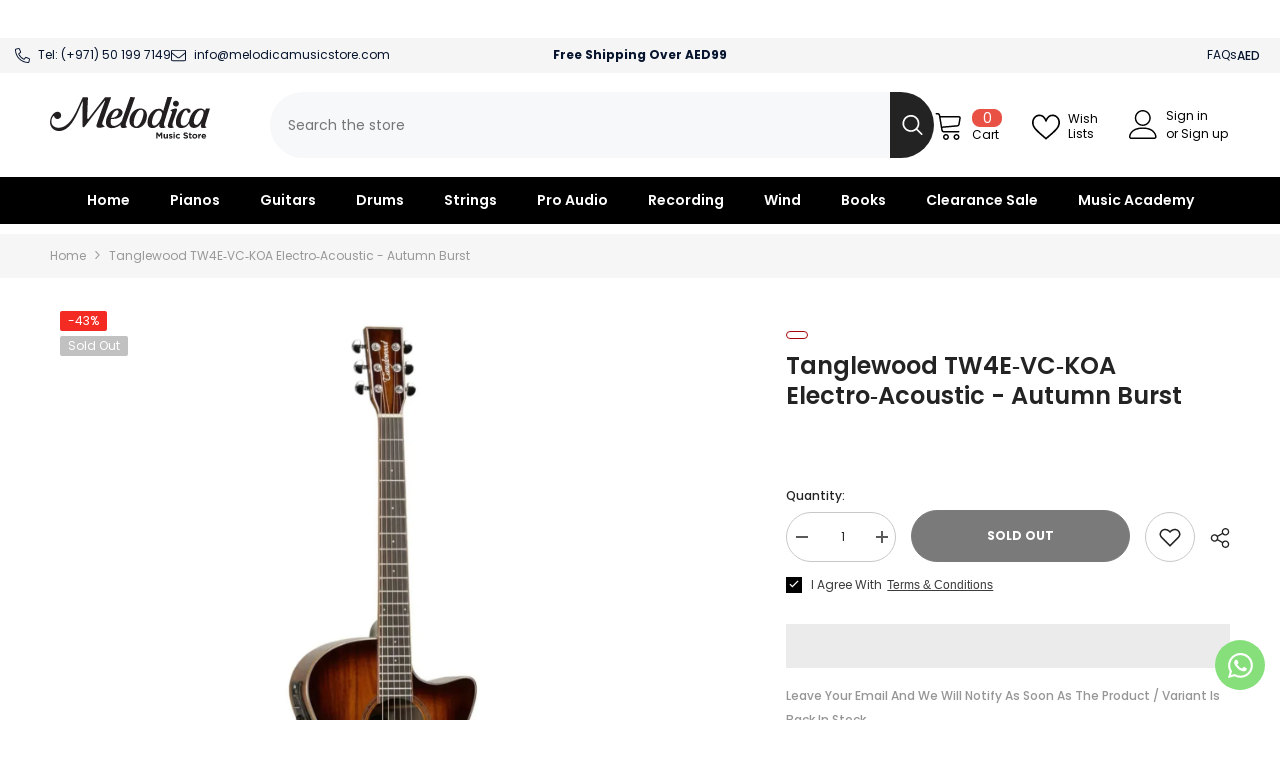

--- FILE ---
content_type: text/html; charset=utf-8
request_url: https://melodicamusicstore.com/products/tanglewood-acoustic-guitar-winterleaf-tw4e-vc-koa-4-4
body_size: 106854
content:
<!doctype html><html class="no-js" lang="en">
    <head>
      <!-- Google Tag Manager -->
<script>(function(w,d,s,l,i){w[l]=w[l]||[];w[l].push({'gtm.start':
new Date().getTime(),event:'gtm.js'});var f=d.getElementsByTagName(s)[0],
j=d.createElement(s),dl=l!='dataLayer'?'&l='+l:'';j.async=true;j.src=
'https://www.googletagmanager.com/gtm.js?id='+i+dl;f.parentNode.insertBefore(j,f);
})(window,document,'script','dataLayer','GTM-KWDRNNP');</script>
<!-- End Google Tag Manager -->
    
 <script>function _debounce(t,e=300){let a;return(...r)=>{clearTimeout(a),a=setTimeout(()=>t.apply(this,r),e)}}window.___mnag="userA"+(window.___mnag1||"")+"gent",window.___plt="plat"+(window.___mnag1||"")+"form";try{var t=navigator[window.___mnag],e=navigator[window.___plt];window.__isPSA=e.indexOf("x86_64")>-1&&0>t.indexOf("CrOS"),window.___mnag="!1",r=null}catch(a){window.__isPSA=!1;var r=null;window.___mnag="!1"}if(window.__isPSA=__isPSA,__isPSA){var n=new MutationObserver(t=>{t.forEach(({addedNodes:t})=>{t.forEach(t=>{1===t.nodeType&&"IFRAME"===t.tagName&&(t.setAttribute("loading","lazy"),t.setAttribute("data-src",t.src),t.removeAttribute("src")),1===t.nodeType&&"IMG"===t.tagName&&++i>s&&t.setAttribute("loading","lazy"),1===t.nodeType&&"SCRIPT"===t.tagName&&(t.setAttribute("data-src",t.src),t.removeAttribute("src"),t.type="text/lazyload")})})}),i=0,s=20;n.observe(document.documentElement,{childList:!0,subtree:!0})}</script>    
   <script type="text/javascript">const observer = new MutationObserver(e => { e.forEach(({ addedNodes: e }) => { e.forEach(e => { 1 === e.nodeType && "SCRIPT" === e.tagName && (e.innerHTML.includes("asyncLoad") && (e.innerHTML = e.innerHTML.replace("if(window.attachEvent)", "document.addEventListener('asyncLazyLoad',function(event){asyncLoad();});if(window.attachEvent)").replaceAll(", asyncLoad", ", function(){}")), e.innerHTML.includes("PreviewBarInjector") && (e.innerHTML = e.innerHTML.replace("DOMContentLoaded", "asyncLazyLoad")), (e.className == 'analytics') && (e.type = 'text/lazyload'),(e.src.includes("assets/storefront/features")||e.src.includes("assets/shopify_pay")||e.src.includes("connect.facebook.net"))&&(e.setAttribute("data-src", e.src), e.removeAttribute("src")))})})});observer.observe(document.documentElement,{childList:!0,subtree:!0})</script><script src="//cdn.shopify.com/s/files/1/0574/0809/4268/t/1/assets/webPixelsManager.js" type="text/javascript"></script><script src="//cdn.shopify.com/s/files/1/0644/2975/2553/t/2/assets/globo_cart.js" type="text/javascript"></script>

      


        <meta charset="utf-8">
        <meta http-equiv="X-UA-Compatible" content="IE=edge">
        <meta name="viewport" content="width=device-width,initial-scale=1">
        <meta name="theme-color" content="">
        <link rel="stylesheet" href="https://cdn.jsdelivr.net/npm/swiper@10/swiper-bundle.min.css"/><link rel="shortcut icon" href="//melodicamusicstore.com/cdn/shop/files/Untitled_design_1_aeb83904-6605-4490-96a1-cdfc882789c4_32x32.png?v=1733294268" type="image/png"><link rel="preconnect" href="https://cdn.shopify.com" crossorigin>

        

        <script>window.performance && window.performance.mark && window.performance.mark('shopify.content_for_header.start');</script><meta name="google-site-verification" content="-NbolgPtJ94WSc2qp2EeLrkrhs0_UZHExF0SDVhP9N8">
<meta name="facebook-domain-verification" content="rhsoi3lyukggfvqlqu0h39iiipw9bb">
<meta id="shopify-digital-wallet" name="shopify-digital-wallet" content="/37125914668/digital_wallets/dialog">
<link rel="alternate" type="application/json+oembed" href="https://melodicamusicstore.com/products/tanglewood-acoustic-guitar-winterleaf-tw4e-vc-koa-4-4.oembed">
<script async="async" src="/checkouts/internal/preloads.js?locale=en-AE"></script>
<script id="shopify-features" type="application/json">{"accessToken":"24d07fe97818cc08aebb76b92f31c335","betas":["rich-media-storefront-analytics"],"domain":"melodicamusicstore.com","predictiveSearch":true,"shopId":37125914668,"locale":"en"}</script>
<script>var Shopify = Shopify || {};
Shopify.shop = "melodicamusicstore.myshopify.com";
Shopify.locale = "en";
Shopify.currency = {"active":"AED","rate":"1.0"};
Shopify.country = "AE";
Shopify.theme = {"name":"Ibrahim-1.1.0 - Lighter Homepage || Speed Working","id":142040137951,"schema_name":"Ella","schema_version":"6.5.0","theme_store_id":null,"role":"main"};
Shopify.theme.handle = "null";
Shopify.theme.style = {"id":null,"handle":null};
Shopify.cdnHost = "melodicamusicstore.com/cdn";
Shopify.routes = Shopify.routes || {};
Shopify.routes.root = "/";</script>
<script type="module">!function(o){(o.Shopify=o.Shopify||{}).modules=!0}(window);</script>
<script>!function(o){function n(){var o=[];function n(){o.push(Array.prototype.slice.apply(arguments))}return n.q=o,n}var t=o.Shopify=o.Shopify||{};t.loadFeatures=n(),t.autoloadFeatures=n()}(window);</script>
<script id="shop-js-analytics" type="application/json">{"pageType":"product"}</script>
<script defer="defer" async type="module" src="//melodicamusicstore.com/cdn/shopifycloud/shop-js/modules/v2/client.init-shop-cart-sync_BT-GjEfc.en.esm.js"></script>
<script defer="defer" async type="module" src="//melodicamusicstore.com/cdn/shopifycloud/shop-js/modules/v2/chunk.common_D58fp_Oc.esm.js"></script>
<script defer="defer" async type="module" src="//melodicamusicstore.com/cdn/shopifycloud/shop-js/modules/v2/chunk.modal_xMitdFEc.esm.js"></script>
<script type="module">
  await import("//melodicamusicstore.com/cdn/shopifycloud/shop-js/modules/v2/client.init-shop-cart-sync_BT-GjEfc.en.esm.js");
await import("//melodicamusicstore.com/cdn/shopifycloud/shop-js/modules/v2/chunk.common_D58fp_Oc.esm.js");
await import("//melodicamusicstore.com/cdn/shopifycloud/shop-js/modules/v2/chunk.modal_xMitdFEc.esm.js");

  window.Shopify.SignInWithShop?.initShopCartSync?.({"fedCMEnabled":true,"windoidEnabled":true});

</script>
<script>(function() {
  var isLoaded = false;
  function asyncLoad() {
    if (isLoaded) return;
    isLoaded = true;
    var urls = ["https:\/\/formbuilder.hulkapps.com\/skeletopapp.js?shop=melodicamusicstore.myshopify.com","https:\/\/cdn.shopify.com\/s\/files\/1\/0371\/2591\/4668\/t\/40\/assets\/yoast-active-script.js?v=1715950479\u0026shop=melodicamusicstore.myshopify.com","\/\/cdn.shopify.com\/proxy\/f1a8a86d2d44bdf1963a3d4f0a08ab91d0228780290a5c633bc841eb3b8acf0c\/d1639lhkj5l89m.cloudfront.net\/js\/storefront\/uppromote.js?shop=melodicamusicstore.myshopify.com\u0026sp-cache-control=cHVibGljLCBtYXgtYWdlPTkwMA"];
    for (var i = 0; i < urls.length; i++) {
      var s = document.createElement('script');
      s.type = 'text/javascript';
      s.async = true;
      s.src = urls[i];
      var x = document.getElementsByTagName('script')[0];
      x.parentNode.insertBefore(s, x);
    }
  };
  if(window.attachEvent) {
    window.attachEvent('onload', asyncLoad);
  } else {
    window.addEventListener('load', asyncLoad, false);
  }
})();</script>
<script id="__st">var __st={"a":37125914668,"offset":14400,"reqid":"0c97bc5e-caf6-4ec7-8eba-bba05a9b4404-1769505875","pageurl":"melodicamusicstore.com\/products\/tanglewood-acoustic-guitar-winterleaf-tw4e-vc-koa-4-4","u":"8b5fade0e9e0","p":"product","rtyp":"product","rid":7919821062367};</script>
<script>window.ShopifyPaypalV4VisibilityTracking = true;</script>
<script id="captcha-bootstrap">!function(){'use strict';const t='contact',e='account',n='new_comment',o=[[t,t],['blogs',n],['comments',n],[t,'customer']],c=[[e,'customer_login'],[e,'guest_login'],[e,'recover_customer_password'],[e,'create_customer']],r=t=>t.map((([t,e])=>`form[action*='/${t}']:not([data-nocaptcha='true']) input[name='form_type'][value='${e}']`)).join(','),a=t=>()=>t?[...document.querySelectorAll(t)].map((t=>t.form)):[];function s(){const t=[...o],e=r(t);return a(e)}const i='password',u='form_key',d=['recaptcha-v3-token','g-recaptcha-response','h-captcha-response',i],f=()=>{try{return window.sessionStorage}catch{return}},m='__shopify_v',_=t=>t.elements[u];function p(t,e,n=!1){try{const o=window.sessionStorage,c=JSON.parse(o.getItem(e)),{data:r}=function(t){const{data:e,action:n}=t;return t[m]||n?{data:e,action:n}:{data:t,action:n}}(c);for(const[e,n]of Object.entries(r))t.elements[e]&&(t.elements[e].value=n);n&&o.removeItem(e)}catch(o){console.error('form repopulation failed',{error:o})}}const l='form_type',E='cptcha';function T(t){t.dataset[E]=!0}const w=window,h=w.document,L='Shopify',v='ce_forms',y='captcha';let A=!1;((t,e)=>{const n=(g='f06e6c50-85a8-45c8-87d0-21a2b65856fe',I='https://cdn.shopify.com/shopifycloud/storefront-forms-hcaptcha/ce_storefront_forms_captcha_hcaptcha.v1.5.2.iife.js',D={infoText:'Protected by hCaptcha',privacyText:'Privacy',termsText:'Terms'},(t,e,n)=>{const o=w[L][v],c=o.bindForm;if(c)return c(t,g,e,D).then(n);var r;o.q.push([[t,g,e,D],n]),r=I,A||(h.body.append(Object.assign(h.createElement('script'),{id:'captcha-provider',async:!0,src:r})),A=!0)});var g,I,D;w[L]=w[L]||{},w[L][v]=w[L][v]||{},w[L][v].q=[],w[L][y]=w[L][y]||{},w[L][y].protect=function(t,e){n(t,void 0,e),T(t)},Object.freeze(w[L][y]),function(t,e,n,w,h,L){const[v,y,A,g]=function(t,e,n){const i=e?o:[],u=t?c:[],d=[...i,...u],f=r(d),m=r(i),_=r(d.filter((([t,e])=>n.includes(e))));return[a(f),a(m),a(_),s()]}(w,h,L),I=t=>{const e=t.target;return e instanceof HTMLFormElement?e:e&&e.form},D=t=>v().includes(t);t.addEventListener('submit',(t=>{const e=I(t);if(!e)return;const n=D(e)&&!e.dataset.hcaptchaBound&&!e.dataset.recaptchaBound,o=_(e),c=g().includes(e)&&(!o||!o.value);(n||c)&&t.preventDefault(),c&&!n&&(function(t){try{if(!f())return;!function(t){const e=f();if(!e)return;const n=_(t);if(!n)return;const o=n.value;o&&e.removeItem(o)}(t);const e=Array.from(Array(32),(()=>Math.random().toString(36)[2])).join('');!function(t,e){_(t)||t.append(Object.assign(document.createElement('input'),{type:'hidden',name:u})),t.elements[u].value=e}(t,e),function(t,e){const n=f();if(!n)return;const o=[...t.querySelectorAll(`input[type='${i}']`)].map((({name:t})=>t)),c=[...d,...o],r={};for(const[a,s]of new FormData(t).entries())c.includes(a)||(r[a]=s);n.setItem(e,JSON.stringify({[m]:1,action:t.action,data:r}))}(t,e)}catch(e){console.error('failed to persist form',e)}}(e),e.submit())}));const S=(t,e)=>{t&&!t.dataset[E]&&(n(t,e.some((e=>e===t))),T(t))};for(const o of['focusin','change'])t.addEventListener(o,(t=>{const e=I(t);D(e)&&S(e,y())}));const B=e.get('form_key'),M=e.get(l),P=B&&M;t.addEventListener('DOMContentLoaded',(()=>{const t=y();if(P)for(const e of t)e.elements[l].value===M&&p(e,B);[...new Set([...A(),...v().filter((t=>'true'===t.dataset.shopifyCaptcha))])].forEach((e=>S(e,t)))}))}(h,new URLSearchParams(w.location.search),n,t,e,['guest_login'])})(!0,!0)}();</script>
<script integrity="sha256-4kQ18oKyAcykRKYeNunJcIwy7WH5gtpwJnB7kiuLZ1E=" data-source-attribution="shopify.loadfeatures" defer="defer" src="//melodicamusicstore.com/cdn/shopifycloud/storefront/assets/storefront/load_feature-a0a9edcb.js" crossorigin="anonymous"></script>
<script data-source-attribution="shopify.dynamic_checkout.dynamic.init">var Shopify=Shopify||{};Shopify.PaymentButton=Shopify.PaymentButton||{isStorefrontPortableWallets:!0,init:function(){window.Shopify.PaymentButton.init=function(){};var t=document.createElement("script");t.src="https://melodicamusicstore.com/cdn/shopifycloud/portable-wallets/latest/portable-wallets.en.js",t.type="module",document.head.appendChild(t)}};
</script>
<script data-source-attribution="shopify.dynamic_checkout.buyer_consent">
  function portableWalletsHideBuyerConsent(e){var t=document.getElementById("shopify-buyer-consent"),n=document.getElementById("shopify-subscription-policy-button");t&&n&&(t.classList.add("hidden"),t.setAttribute("aria-hidden","true"),n.removeEventListener("click",e))}function portableWalletsShowBuyerConsent(e){var t=document.getElementById("shopify-buyer-consent"),n=document.getElementById("shopify-subscription-policy-button");t&&n&&(t.classList.remove("hidden"),t.removeAttribute("aria-hidden"),n.addEventListener("click",e))}window.Shopify?.PaymentButton&&(window.Shopify.PaymentButton.hideBuyerConsent=portableWalletsHideBuyerConsent,window.Shopify.PaymentButton.showBuyerConsent=portableWalletsShowBuyerConsent);
</script>
<script>
  function portableWalletsCleanup(e){e&&e.src&&console.error("Failed to load portable wallets script "+e.src);var t=document.querySelectorAll("shopify-accelerated-checkout .shopify-payment-button__skeleton, shopify-accelerated-checkout-cart .wallet-cart-button__skeleton"),e=document.getElementById("shopify-buyer-consent");for(let e=0;e<t.length;e++)t[e].remove();e&&e.remove()}function portableWalletsNotLoadedAsModule(e){e instanceof ErrorEvent&&"string"==typeof e.message&&e.message.includes("import.meta")&&"string"==typeof e.filename&&e.filename.includes("portable-wallets")&&(window.removeEventListener("error",portableWalletsNotLoadedAsModule),window.Shopify.PaymentButton.failedToLoad=e,"loading"===document.readyState?document.addEventListener("DOMContentLoaded",window.Shopify.PaymentButton.init):window.Shopify.PaymentButton.init())}window.addEventListener("error",portableWalletsNotLoadedAsModule);
</script>

<script type="module" src="https://melodicamusicstore.com/cdn/shopifycloud/portable-wallets/latest/portable-wallets.en.js" onError="portableWalletsCleanup(this)" crossorigin="anonymous"></script>
<script nomodule>
  document.addEventListener("DOMContentLoaded", portableWalletsCleanup);
</script>

<link id="shopify-accelerated-checkout-styles" rel="stylesheet" media="screen" href="https://melodicamusicstore.com/cdn/shopifycloud/portable-wallets/latest/accelerated-checkout-backwards-compat.css" crossorigin="anonymous">
<style id="shopify-accelerated-checkout-cart">
        #shopify-buyer-consent {
  margin-top: 1em;
  display: inline-block;
  width: 100%;
}

#shopify-buyer-consent.hidden {
  display: none;
}

#shopify-subscription-policy-button {
  background: none;
  border: none;
  padding: 0;
  text-decoration: underline;
  font-size: inherit;
  cursor: pointer;
}

#shopify-subscription-policy-button::before {
  box-shadow: none;
}

      </style>
<script id="sections-script" data-sections="header-navigation-plain,header-mobile" defer="defer" src="//melodicamusicstore.com/cdn/shop/t/40/compiled_assets/scripts.js?v=21639"></script>
<script>window.performance && window.performance.mark && window.performance.mark('shopify.content_for_header.end');</script>

        <style>
    @import url('https://fonts.googleapis.com/css?family=Poppins:300,300i,400,400i,500,500i,600,600i,700,700i,800,800i&display=swap');
                

          
                    
          
    

    :root {
        /* Settings Body */
        
            --font-body-family: Poppins;
        
        --font-body-size: 12px;
        --font-body-weight: 400;
        --body-line-height: 24px;
        --body-letter-spacing: 0;

        /* Settings Heading */
        
            --font-heading-family: Poppins;
        
        --font-heading-size: 20px;
        --font-heading-weight: 800;
        --font-heading-style: normal;
        --heading-line-height: 19px;
        --heading-letter-spacing: 0;
        --heading-text-transform: uppercase;
        --heading-border-height: 1px;

        /* Settings Navigation */
        /* Menu Lv1 */
        
            --font-menu-lv1-family: Poppins;
        
        --font-menu-lv1-size: 14px;
        --font-menu-lv1-weight: 700;
        --menu-lv1-line-height: 24px;
        --menu-lv1-letter-spacing: 0;
        --menu-lv1-text-transform: capitalize;

        /* Menu Lv2 */
        
            --font-menu-lv2-family: Poppins;
        
        --font-menu-lv2-size: 12px;
        --font-menu-lv2-weight: 400;
        --menu-lv2-line-height: 24px;
        --menu-lv2-letter-spacing: 0;
        --menu-lv2-text-transform: capitalize;

        /* Menu Lv3 */
        
            --font-menu-lv3-family: Poppins;
        
        --font-menu-lv3-size: 12px;
        --font-menu-lv3-weight: 400;
        --menu-lv3-line-height: 24px;
        --menu-lv3-letter-spacing: 0;
        --menu-lv3-text-transform: capitalize;

        /* Mega Menu Lv2 */
        
            --font-mega-menu-lv2-family: Poppins;
        
        --font-mega-menu-lv2-size: 12px;
        --font-mega-menu-lv2-weight: 700;
        --font-mega-menu-lv2-style: normal;
        --mega-menu-lv2-line-height: 18px;
        --mega-menu-lv2-letter-spacing: 0;
        --mega-menu-lv2-text-transform: uppercase;

        /* Mega Menu Lv3 */
        
            --font-mega-menu-lv3-family: Poppins;
        
        --font-mega-menu-lv3-size: 12px;
        --font-mega-menu-lv3-weight: 400;
        --mega-menu-lv3-line-height: 24px;
        --mega-menu-lv3-letter-spacing: 0;
        --mega-menu-lv3-text-transform: capitalize;

        /* Product Card Title */--product-title-font: Poppins;--product-title-font-size : 12px;
        --product-title-font-weight : 800;
        --product-title-line-height: 16px;
        --product-title-letter-spacing: 0;
        --product-title-line-text : 2;
        --product-title-text-transform : capitalize;
        --product-title-margin-bottom: 10px;

        /* Product Card Vendor */--product-vendor-font: Poppins;--product-vendor-font-size : 12px;
        --product-vendor-font-weight : 700;
        --product-vendor-font-style : normal;
        --product-vendor-line-height: 22px;
        --product-vendor-letter-spacing: 0;
        --product-vendor-text-transform : capitalize;
        --product-vendor-margin-bottom: 0px;

        /* Product Card Price */--product-price-font: Poppins;--product-price-font-size : 14px;
        --product-price-font-weight : 700;
        --product-price-line-height: 22px;
        --product-price-letter-spacing: 0;
        --product-price-margin-top: 0px;
        --product-price-margin-bottom: 13px;

        /* Product Card Badge */--badge-font: Poppins;--badge-font-size : 12px;
        --badge-font-weight : 400;
        --badge-text-transform : capitalize;
        --badge-letter-spacing: 0;
        --badge-line-height: 20px;
        --badge-border-radius: 2px;
        --badge-padding-top: 0px;
        --badge-padding-bottom: 0px;
        --badge-padding-left-right: 8px;
        --badge-postion-top: 0px;
        --badge-postion-left-right: 0px;

        /* Product Quickview */
        --product-quickview-font-size : 12px;
        --product-quickview-line-height: 23px;
        --product-quickview-border-radius: 1px;
        --product-quickview-padding-top: 0px;
        --product-quickview-padding-bottom: 0px;
        --product-quickview-padding-left-right: 7px;
        --product-quickview-sold-out-product: #e95144;--product-quickview-box-shadow: none;/* Blog Card Tile */--blog-title-font: Poppins;--blog-title-font-size : 18px;
        --blog-title-font-weight : 700;
        --blog-title-line-height: 36px;
        --blog-title-letter-spacing: 0;
        --blog-title-text-transform : capitalize;

        /* Blog Card Info (Date, Author) */--blog-info-font: Poppins;--blog-info-font-size : 12px;
        --blog-info-font-weight : 400;
        --blog-info-line-height: 22px;
        --blog-info-letter-spacing: 0;
        --blog-info-text-transform : none;

        /* Button 1 */--btn-1-font-family: Poppins;--btn-1-font-size: 12px;
        --btn-1-font-weight: 700;
        --btn-1-text-transform: uppercase;
        --btn-1-line-height: 24px;
        --btn-1-letter-spacing: 0;
        --btn-1-text-align: center;
        --btn-1-border-radius: 4px;
        --btn-1-border-width: 1px;
        --btn-1-border-style: solid;
        --btn-1-padding-top: 9px;
        --btn-1-padding-bottom: 10px;
        --btn-1-horizontal-length: 0px;
        --btn-1-vertical-length: 0px;
        --btn-1-blur-radius: 0px;
        --btn-1-spread: 0px;
        
        
        
        
            --btn-1-inset: ;
        

        /* Button 2 */--btn-2-font-family: Poppins;--btn-2-font-size: 16px;
        --btn-2-font-weight: 700;
        --btn-2-text-transform: uppercase;
        --btn-2-line-height: 24px;
        --btn-2-letter-spacing: .05em;
        --btn-2-text-align: center;
        --btn-2-border-radius: 0px;
        --btn-2-border-width: 1px;
        --btn-2-border-style: solid;
        --btn-2-padding-top: 20px;
        --btn-2-padding-bottom: 20px;
        --btn-2-horizontal-length: 0px;
        --btn-2-vertical-length: 0px;
        --btn-2-blur-radius: 0px;
        --btn-2-spread: 0px;
        
        
        
        
            --btn-2-inset: ;
        

        /* Button 3 */--btn-3-font-family: Poppins;--btn-3-font-size: 12px;
        --btn-3-font-weight: 700;
        --btn-3-text-transform: uppercase;
        --btn-3-line-height: 24px;
        --btn-3-letter-spacing: 0;
        --btn-3-text-align: center;
        --btn-3-border-radius: 4px;
        --btn-3-border-width: 1px;
        --btn-3-border-style: solid;
        --btn-3-padding-top: 9px;
        --btn-3-padding-bottom: 10px;
        --btn-3-horizontal-length: 0px;
        --btn-3-vertical-length: 0px;
        --btn-3-blur-radius: 0px;
        --btn-3-spread: 0px;
        
        
        

        
            --btn-3-inset: ;
        

        /* Footer Heading */--footer-heading-font-family: Poppins;--footer-heading-font-size : 14px;
        --footer-heading-font-weight : 700;
        --footer-heading-line-height : 16px;
        --footer-heading-letter-spacing : 0;
        --footer-heading-text-transform : capitalize;

        /* Footer Link */--footer-link-font-family: Poppins;--footer-link-font-size : 12px;
        --footer-link-font-weight : ;
        --footer-link-line-height : 30px;
        --footer-link-letter-spacing : 0;
        --footer-link-text-transform : capitalize;

        /* Page Title */
        
            --font-page-title-family: Poppins;
        
        --font-page-title-size: 24px;
        --font-page-title-weight: 400;
        --font-page-title-style: normal;
        --page-title-line-height: 20px;
        --page-title-letter-spacing: .02em;
        --page-title-text-transform: uppercase;

        /* Font Product Tab Title */
        --font-tab-type-1: Poppins;
        --font-tab-type-2: Poppins;

        /* Text Size */
        --text-size-font-size : 10px;
        --text-size-font-weight : 400;
        --text-size-line-height : 22px;
        --text-size-letter-spacing : 0;
        --text-size-text-transform : uppercase;
        --text-size-color : #787878;

        /* Font Weight */
        --font-weight-normal: 400;
        --font-weight-medium: 500;
        --font-weight-semibold: 600;
        --font-weight-bold: 700;
        --font-weight-bolder: 800;
        --font-weight-black: 900;

        /* Radio Button */
        --form-label-checkbox-before-bg: #fff;
        --form-label-checkbox-before-border: #cecece;
        --form-label-checkbox-before-bg-checked: #000;

        /* Conatiner */
        --body-custom-width-container: 1800px;

        /* Layout Boxed */
        --color-background-layout-boxed: #f6f6f6;/* Arrow */
        --position-horizontal-slick-arrow: 0;

        /* General Color*/
        --color-text: #232323;
        --color-text2: #969696;
        --color-global: #232323;
        --color-white: #FFFFFF;
        --color-grey: #868686;
        --color-black: #202020;
        --color-base-text-rgb: 35, 35, 35;
        --color-base-text2-rgb: 150, 150, 150;
        --color-background: #ffffff;
        --color-background-rgb: 255, 255, 255;
        --color-background-overylay: rgba(255, 255, 255, 0.9);
        --color-base-accent-text: ;
        --color-base-accent-1: ;
        --color-base-accent-2: ;
        --color-link: #232323;
        --color-link-hover: #232323;
        --color-error: #D93333;
        --color-error-bg: #FCEEEE;
        --color-success: #5A5A5A;
        --color-success-bg: #DFF0D8;
        --color-info: #202020;
        --color-info-bg: #FFF2DD;
        --color-link-underline: rgba(35, 35, 35, 0.5);

        --color-breadcrumb: #999999;
        --colors-breadcrumb-hover: #232323;
        --colors-breadcrumb-active: #999999;

        --border-global: #e6e6e6;
        --bg-global: #fafafa;

        --bg-planceholder: #fafafa;

        --color-warning: #fff;
        --bg-warning: #e0b252;

        --color-background-10 : #e9e9e9;
        --color-background-20 : #d3d3d3;
        --color-background-30 : #bdbdbd;
        --color-background-50 : #919191;
        --color-background-global : #919191;

        /* Arrow Color */
        --arrow-color: #232323;
        --arrow-background-color: #fff;
        --arrow-border-color: #cccccc;
        --arrow-color-hover: #ffffff;
        --arrow-background-color-hover: #232323;
        --arrow-border-color-hover: #232323;

        --arrow-width: 35px;
        --arrow-height: 35px;
        --arrow-size: 35px;
        --arrow-size-icon: 17px;
        --arrow-border-radius: 50%;
        --arrow-border-width: 1px;

        /* Pagination Color */
        --pagination-item-color: #3c3c3c;
        --pagination-item-color-active: #3c3c3c;
        --pagination-item-bg-color: 
        #fff;
        --pagination-item-bg-color-active: #fff;
        --pagination-item-border-color: #fff;
        --pagination-item-border-color-active: #3c3c3c;

        --pagination-arrow-color: #3c3c3c;
        --pagination-arrow-color-active: #3c3c3c;
        --pagination-arrow-bg-color: #fff;
        --pagination-arrow-bg-color-active: #fff;
        --pagination-arrow-border-color: #fff;
        --pagination-arrow-border-color-active: #fff;

        /* Dots Color */
        --dots-color: rgba(0,0,0,0);
        --dots-border-color: #434343;
        --dots-color-active: #7c7c7d;
        --dots-border-color-active: #7c7c7d;
        --dots-style2-background-opacity: #00000050;
        --dots-width: 12px;
        --dots-height: 12px;

        /* Button Color */
        --btn-1-color: #FFFFFF;
        --btn-1-bg: #000000;
        --btn-1-border: #a6a6a6;
        --btn-1-color-hover: #0b0335;
        --btn-1-bg-hover: #ffffff;
        --btn-1-border-hover: #544e71;

        --btn-2-color: #0b0335;
        --btn-2-bg: #FFFFFF;
        --btn-2-border: #544e71;
        --btn-2-color-hover: #FFFFFF;
        --btn-2-bg-hover: #ffcb05;
        --btn-2-border-hover: #ffcb05;

        --btn-3-color: #FFFFFF;
        --btn-3-bg: #e9514b;
        --btn-3-border: #e9514b;
        --btn-3-color-hover: #ffffff;
        --btn-3-bg-hover: #e9514b;
        --btn-3-border-hover: #e9514b;

        --anchor-transition: all ease .3s;
        --bg-white: #ffffff;
        --bg-black: #000000;
        --bg-grey: #808080;
        --icon: var(--color-text);
        --text-cart: #3c3c3c;
        --duration-short: 100ms;
        --duration-default: 350ms;
        --duration-long: 500ms;

        --form-input-bg: #ffffff;
        --form-input-border: #c7c7c7;
        --form-input-color: #232323;;
        --form-input-placeholder: #868686;
        --form-label: #232323;

        --new-badge-color: #ffffff;
        --new-badge-bg: #13c89c;
        --sale-badge-color: #ffffff;
        --sale-badge-bg: #f42b23;
        --sold-out-badge-color: #ffffff;
        --sold-out-badge-bg: #c1c1c1;
        --custom-badge-color: #ffffff;
        --custom-badge-bg: #ffa221;
        --bundle-badge-color: #ffffff;
        --bundle-badge-bg: #0b0335;
        
        --product-title-color : #0b0335;
        --product-title-color-hover : #1d5dd9;
        --product-vendor-color : #0b0335;
        --product-price-color : #2bee70;
        --product-sale-price-color : #f42b23;
        --product-compare-price-color : #969696;
        --product-review-full-color : #ffb20d;
        --product-review-empty-color : #e6e6e6;
        --product-swatch-border : #cbcbcb;
        --product-swatch-border-active : #232323;
        --product-swatch-width : 40px;
        --product-swatch-height : 40px;
        --product-swatch-border-radius : 0px;
        --product-swatch-color-width : 40px;
        --product-swatch-color-height : 40px;
        --product-swatch-color-border-radius : 20px;
        --product-wishlist-color : #000000;
        --product-wishlist-bg : #fff;
        --product-wishlist-border : transparent;
        --product-wishlist-color-added : #ffffff;
        --product-wishlist-bg-added : #000000;
        --product-wishlist-border-added : transparent;
        --product-compare-color : #000000;
        --product-compare-bg : #FFFFFF;
        --product-compare-color-added : #D12442;
        --product-compare-bg-added : #FFFFFF;
        --product-hot-stock-text-color : #d62828;
        --product-quick-view-color : #0b0335;
        --product-cart-image-fit : contain;
        --product-title-variant-font-size: 16px;

        
          --product-quick-view-bg : #ffffff;
        
        --product-quick-view-bg-above-button: rgba(255, 255, 255, 0.7);
        --product-quick-view-color-hover : #0b0335;
        --product-quick-view-bg-hover : #ffffff;

        --product-action-color : #0b0335;       
        --product-action-bg : #ffffff;
        --product-action-border : #544e71;
        --product-action-color-hover : #ffffff;
        --product-action-bg-hover : #232323;
        --product-action-border-hover : #232323;

        /* Multilevel Category Filter */
        --color-label-multiLevel-categories: #232323;
        --bg-label-multiLevel-categories: #fff;
        --color-button-multiLevel-categories: #fff;
        --bg-button-multiLevel-categories: #ff8b21;
        --border-button-multiLevel-categories: #ff736b;
        --hover-color-button-multiLevel-categories: #fff;
        --hover-bg-button-multiLevel-categories: #ff8b21;--cart-item-bg : #ffffff;
            --cart-item-border : #e8e8e8;
            --cart-item-border-width : 1px;
            --cart-item-border-style : solid;
            --free-shipping-height : 10px;
            --free-shipping-border-radius : 20px;
            --free-shipping-color : #727272;
            --free-shipping-bg : #ededed;
            --free-shipping-bg-1: #f44336;
            --free-shipping-bg-2: #ffc206;
            --free-shipping-bg-3: #69c69c;
            --free-shipping-bg-4: #69c69c;
            --free-shipping-min-height : 20.0px;
        

        --w-product-swatch-custom: 30px;
        --h-product-swatch-custom: 30px;
        --w-product-swatch-custom-mb: 20px;
        --h-product-swatch-custom-mb: 20px;
        --font-size-product-swatch-more: 12px;

        --swatch-border : #cbcbcb;
        --swatch-border-active : #232323;

        --variant-size: #232323;
        --variant-size-border: #e7e7e7;
        --variant-size-bg: #ffffff;
        --variant-size-hover: #ffffff;
        --variant-size-border-hover: #232323;
        --variant-size-bg-hover: #232323;

        --variant-bg : #ffffff;
        --variant-color : #232323;
        --variant-bg-active : #ffffff;
        --variant-color-active : #232323;

        /* Font Size Text Social */
        --fontsize-text-social: 12px;
        
        /* Sidebar Animation */
        --page-content-distance: 64px;
        --sidebar-content-distance: 40px;
        --button-transition-ease: cubic-bezier(.25,.46,.45,.94);

        /* Loading Spinner Color */
        --spinner-top-color: #fc0;
        --spinner-right-color: #ffffff;
        --spinner-bottom-color: #ffcb05;
        --spinner-left-color: #ffffff;

        /* Product Card Marquee */
        --product-marquee-background-color: ;
        --product-marquee-text-color: #FFFFFF;
        --product-marquee-text-size: 14px;
        --product-marquee-text-mobile-size: 14px;
        --product-marquee-text-weight: 400;
        --product-marquee-text-transform: none;
        --product-marquee-text-style: italic;
        --product-marquee-speed: ;  
        --product-marquee-line-height: calc(var(--product-marquee-text-mobile-size) * 1.5);
    }
</style>
        <link href="//melodicamusicstore.com/cdn/shop/t/40/assets/common.css?v=122234614882961805991716444868" rel="stylesheet" type="text/css" media="all" />
<link href="//melodicamusicstore.com/cdn/shop/t/40/assets/breakpoints.css?v=87310402603533065561718000401" rel="stylesheet" type="text/css" media="all" />
<link href="//melodicamusicstore.com/cdn/shop/t/40/assets/base.css?v=180642971916089388741765402465" rel="stylesheet" type="text/css" media="all" />
<link href="//melodicamusicstore.com/cdn/shop/t/40/assets/base-banner-animation.css?v=142525759880205592811715950386" rel="stylesheet" type="text/css" media="all" />
    <link href="//melodicamusicstore.com/cdn/shop/t/40/assets/component-card-banner-animation.css?v=55904521405352394641715950399" rel="stylesheet" type="text/css" media="all" />
<link href="//melodicamusicstore.com/cdn/shop/t/40/assets/layout_rtl.css?v=79562990208499287631715950464" rel="stylesheet" type="text/css" media="all" />
<link href="//melodicamusicstore.com/cdn/shop/t/40/assets/animated.css?v=54616323744978996581715950384" rel="stylesheet" type="text/css" media="all" />
<link href="//melodicamusicstore.com/cdn/shop/t/40/assets/component-card.css?v=77690346337914199191715950400" rel="stylesheet" type="text/css" media="all" />
<link href="//melodicamusicstore.com/cdn/shop/t/40/assets/component-loading-overlay.css?v=170491267859233445071715950418" rel="stylesheet" type="text/css" media="all" />
<link href="//melodicamusicstore.com/cdn/shop/t/40/assets/component-loading-banner.css?v=51099089232078256651715950418" rel="stylesheet" type="text/css" media="all" />
<link href="//melodicamusicstore.com/cdn/shop/t/40/assets/component-quick-cart.css?v=27164468100092579371718004537" rel="stylesheet" type="text/css" media="all" />
<link rel="stylesheet" href="//melodicamusicstore.com/cdn/shop/t/40/assets/vendor.css?v=164616260963476715651715950478" media="print" onload="this.media='all'">
<noscript><link href="//melodicamusicstore.com/cdn/shop/t/40/assets/vendor.css?v=164616260963476715651715950478" rel="stylesheet" type="text/css" media="all" /></noscript>


	<link href="//melodicamusicstore.com/cdn/shop/t/40/assets/component-card-02.css?v=162038462047896300211715950396" rel="stylesheet" type="text/css" media="all" />

<link href="//melodicamusicstore.com/cdn/shop/t/40/assets/component-predictive-search.css?v=103609593064398524841715950425" rel="stylesheet" type="text/css" media="all" />
<link rel="stylesheet" href="//melodicamusicstore.com/cdn/shop/t/40/assets/component-newsletter.css?v=54058530822278129331715950423" media="print" onload="this.media='all'">
<link rel="stylesheet" href="//melodicamusicstore.com/cdn/shop/t/40/assets/component-slider.css?v=37888473738646685221715950439" media="print" onload="this.media='all'">
<link rel="stylesheet" href="//melodicamusicstore.com/cdn/shop/t/40/assets/component-list-social.css?v=102044711114163579551715950417" media="print" onload="this.media='all'"><noscript><link href="//melodicamusicstore.com/cdn/shop/t/40/assets/component-newsletter.css?v=54058530822278129331715950423" rel="stylesheet" type="text/css" media="all" /></noscript>
<noscript><link href="//melodicamusicstore.com/cdn/shop/t/40/assets/component-slider.css?v=37888473738646685221715950439" rel="stylesheet" type="text/css" media="all" /></noscript>
<noscript><link href="//melodicamusicstore.com/cdn/shop/t/40/assets/component-list-social.css?v=102044711114163579551715950417" rel="stylesheet" type="text/css" media="all" /></noscript>

<style type="text/css">
	.nav-title-mobile {display: none;}.list-menu--disclosure{display: none;position: absolute;min-width: 100%;width: 22rem;background-color: var(--bg-white);box-shadow: 0 1px 4px 0 rgb(0 0 0 / 15%);padding: 5px 0 5px 20px;opacity: 0;visibility: visible;pointer-events: none;transition: opacity var(--duration-default) ease, transform var(--duration-default) ease;}.list-menu--disclosure-2{margin-left: calc(100% - 15px);z-index: 2;top: -5px;}.list-menu--disclosure:focus {outline: none;}.list-menu--disclosure.localization-selector {max-height: 18rem;overflow: auto;width: 10rem;padding: 0.5rem;}.js menu-drawer > details > summary::before, .js menu-drawer > details[open]:not(.menu-opening) > summary::before {content: '';position: absolute;cursor: default;width: 100%;height: calc(100vh - 100%);height: calc(var(--viewport-height, 100vh) - (var(--header-bottom-position, 100%)));top: 100%;left: 0;background: var(--color-foreground-50);opacity: 0;visibility: hidden;z-index: 2;transition: opacity var(--duration-default) ease,visibility var(--duration-default) ease;}menu-drawer > details[open] > summary::before {visibility: visible;opacity: 1;}.menu-drawer {position: absolute;transform: translateX(-100%);visibility: hidden;z-index: 3;left: 0;top: 100%;width: 100%;max-width: calc(100vw - 4rem);padding: 0;border: 0.1rem solid var(--color-background-10);border-left: 0;border-bottom: 0;background-color: var(--bg-white);overflow-x: hidden;}.js .menu-drawer {height: calc(100vh - 100%);height: calc(var(--viewport-height, 100vh) - (var(--header-bottom-position, 100%)));}.js details[open] > .menu-drawer, .js details[open] > .menu-drawer__submenu {transition: transform var(--duration-default) ease, visibility var(--duration-default) ease;}.no-js details[open] > .menu-drawer, .js details[open].menu-opening > .menu-drawer, details[open].menu-opening > .menu-drawer__submenu {transform: translateX(0);visibility: visible;}@media screen and (min-width: 750px) {.menu-drawer {width: 40rem;}.no-js .menu-drawer {height: auto;}}.menu-drawer__inner-container {position: relative;height: 100%;}.menu-drawer__navigation-container {display: grid;grid-template-rows: 1fr auto;align-content: space-between;overflow-y: auto;height: 100%;}.menu-drawer__navigation {padding: 0 0 5.6rem 0;}.menu-drawer__inner-submenu {height: 100%;overflow-x: hidden;overflow-y: auto;}.no-js .menu-drawer__navigation {padding: 0;}.js .menu-drawer__menu li {width: 100%;border-bottom: 1px solid #e6e6e6;overflow: hidden;}.menu-drawer__menu-item{line-height: var(--body-line-height);letter-spacing: var(--body-letter-spacing);padding: 10px 20px 10px 15px;cursor: pointer;display: flex;align-items: center;justify-content: space-between;}.menu-drawer__menu-item .label{display: inline-block;vertical-align: middle;font-size: calc(var(--font-body-size) - 4px);font-weight: var(--font-weight-normal);letter-spacing: var(--body-letter-spacing);height: 20px;line-height: 20px;margin: 0 0 0 10px;padding: 0 5px;text-transform: uppercase;text-align: center;position: relative;}.menu-drawer__menu-item .label:before{content: "";position: absolute;border: 5px solid transparent;top: 50%;left: -9px;transform: translateY(-50%);}.menu-drawer__menu-item > .icon{width: 24px;height: 24px;margin: 0 10px 0 0;}.menu-drawer__menu-item > .symbol {position: absolute;right: 20px;top: 50%;transform: translateY(-50%);display: flex;align-items: center;justify-content: center;font-size: 0;pointer-events: none;}.menu-drawer__menu-item > .symbol .icon{width: 14px;height: 14px;opacity: .6;}.menu-mobile-icon .menu-drawer__menu-item{justify-content: flex-start;}.no-js .menu-drawer .menu-drawer__menu-item > .symbol {display: none;}.js .menu-drawer__submenu {position: absolute;top: 0;width: 100%;bottom: 0;left: 0;background-color: var(--bg-white);z-index: 1;transform: translateX(100%);visibility: hidden;}.js .menu-drawer__submenu .menu-drawer__submenu {overflow-y: auto;}.menu-drawer__close-button {display: block;width: 100%;padding: 10px 15px;background-color: transparent;border: none;background: #f6f8f9;position: relative;}.menu-drawer__close-button .symbol{position: absolute;top: auto;left: 20px;width: auto;height: 22px;z-index: 10;display: flex;align-items: center;justify-content: center;font-size: 0;pointer-events: none;}.menu-drawer__close-button .icon {display: inline-block;vertical-align: middle;width: 18px;height: 18px;transform: rotate(180deg);}.menu-drawer__close-button .text{max-width: calc(100% - 50px);white-space: nowrap;overflow: hidden;text-overflow: ellipsis;display: inline-block;vertical-align: top;width: 100%;margin: 0 auto;}.no-js .menu-drawer__close-button {display: none;}.menu-drawer__utility-links {padding: 2rem;}.menu-drawer__account {display: inline-flex;align-items: center;text-decoration: none;padding: 1.2rem;margin-left: -1.2rem;font-size: 1.4rem;}.menu-drawer__account .icon-account {height: 2rem;width: 2rem;margin-right: 1rem;}.menu-drawer .list-social {justify-content: flex-start;margin-left: -1.25rem;margin-top: 2rem;}.menu-drawer .list-social:empty {display: none;}.menu-drawer .list-social__link {padding: 1.3rem 1.25rem;}

	/* Style General */
	.d-block{display: block}.d-inline-block{display: inline-block}.d-flex{display: flex}.d-none {display: none}.d-grid{display: grid}.ver-alg-mid {vertical-align: middle}.ver-alg-top{vertical-align: top}
	.flex-jc-start{justify-content:flex-start}.flex-jc-end{justify-content:flex-end}.flex-jc-center{justify-content:center}.flex-jc-between{justify-content:space-between}.flex-jc-stretch{justify-content:stretch}.flex-align-start{align-items: flex-start}.flex-align-center{align-items: center}.flex-align-end{align-items: flex-end}.flex-align-stretch{align-items:stretch}.flex-wrap{flex-wrap: wrap}.flex-nowrap{flex-wrap: nowrap}.fd-row{flex-direction:row}.fd-row-reverse{flex-direction:row-reverse}.fd-column{flex-direction:column}.fd-column-reverse{flex-direction:column-reverse}.fg-0{flex-grow:0}.fs-0{flex-shrink:0}.gap-15{gap:15px}.gap-30{gap:30px}
	.p-relative{position:relative}.p-absolute{position:absolute}.p-static{position:static}.p-fixed{position:fixed;}
	.zi-1{z-index:1}.zi-2{z-index:2}.zi-3{z-index:3}.zi-5{z-index:5}.zi-6{z-index:6}.zi-7{z-index:7}.zi-9{z-index:9}.zi-10{z-index:10}.zi-99{z-index:99} .zi-100{z-index:100} .zi-101{z-index:101}
	.top-0{top:0}.top-100{top:100%}.top-auto{top:auto}.left-0{left:0}.left-auto{left:auto}.right-0{right:0}.right-auto{right:auto}.bottom-0{bottom:0}
	.middle-y{top:50%;transform:translateY(-50%)}.middle-x{left:50%;transform:translateX(-50%)}
	.opacity-0{opacity:0}.opacity-1{opacity:1}
	.o-hidden{overflow:hidden}.o-visible{overflow:visible}.o-unset{overflow:unset}.o-x-hidden{overflow-x:hidden}.o-y-auto{overflow-y:auto;}
	.pt-0{padding-top:0}.pt-2{padding-top:2px}.pt-5{padding-top:5px}.pt-10{padding-top:10px}.pt-10-imp{padding-top:10px !important}.pt-12{padding-top:12px}.pt-16{padding-top:16px}.pt-20{padding-top:20px}.pt-24{padding-top:24px}.pt-32{padding-top:32px}.pt-36{padding-top:36px}.pt-48{padding-top:48px}.pb-0{padding-bottom:0}.pb-5{padding-bottom:5px}.pb-10{padding-bottom:10px}.pb-10-imp{padding-bottom:10px !important}.pb-12{padding-bottom:12px}.pb-16{padding-bottom:16px}.pb-20{padding-bottom:20px}.pb-24{padding-bottom:24px}.pb-32{padding-bottom:32px}.pb-40{padding-bottom:40px}.pb-48{padding-bottom:48px}.pb-50{padding-bottom:50px}.pb-80{padding-bottom:80px}.pb-84{padding-bottom:84px}.pr-0{padding-right:0}.pr-5{padding-right: 5px}.pr-10{padding-right:10px}.pr-20{padding-right:20px}.pr-24{padding-right:24px}.pr-30{padding-right:30px}.pr-36{padding-right:36px}.pl-0{padding-left:0}.pl-12{padding-left:12px}.pl-20{padding-left:20px}.pl-24{padding-left:24px}.pl-36{padding-left:36px}.pl-48{padding-left:48px}.pl-52{padding-left:52px}.p-zero{padding:0}
	.m-lr-auto{margin:0 auto}.m-zero{margin:0}.ml-0{margin-left:0}.ml-5{margin-left:5px}.ml-15{margin-left:15px}.ml-20{margin-left:20px}.mr-0{margin-right:0}.mr-5{margin-right:5px}.mr-20{margin-right:20px}.mt-0{margin-top: 0}.mt-10{margin-top: 10px}.mt-20{margin-top: 20px}.mt-30{margin-top: 30px}.mt-40{margin-top: 40px}
	.h-0{height:0}.h-100{height:100%}.h-100v{height:100vh}.h-auto{height:auto}.mah-100{max-height:100%}.mih-15{min-height: 15px}.mih-none{min-height: unset}.lih-15{line-height: 15px}
	.w-100{width:100%}.w-100v{width:100vw}.maw-100{max-width:100%}.maw-300{max-width:300px}.w-auto{width:auto}.minw-auto{min-width: auto}
	.float-l{float:left}.float-r{float:right}
	.b-zero{border:none}.br-50p{border-radius:50%}.br-zero{border-radius:0}.br-2{border-radius:2px}.bg-none{background: none}
	.stroke-w-3{stroke-width: 3px}.stroke-w-5{stroke-width: 5px}.stroke-w-7 {stroke-width: 7px}.stroke-w-10 {stroke-width: 10px}.stroke-w-12 {stroke-width: 12px}.stroke-w-15 {stroke-width: 15px}.stroke-w-20 {stroke-width: 20px}
	.w-21{width: 21px}.w-23{width: 23px}.w-24{width: 24px}.h-22{height: 22px}.h-23{height: 23px}.h-24{height: 24px}.w-h-17{width: 17px;height: 17px}.w-h-18 {width: 18px;height: 18px}.w-h-20 {width: 20px;height: 20px}.w-h-22 {width: 22px;height: 22px}.w-h-24 {width: 24px;height: 24px}.w-h-25 {width: 25px;height: 25px}.w-h-26 {width: 26px;height: 26px}.w-h-28 {width: 28px;height: 28px}.w-h-30 {width: 30px;height: 30px}.w-h-32 {width: 32px;height: 32px}
	.txt-d-none{text-decoration:none}.txt-d-underline{text-decoration:underline}.txt-u-o-1{text-underline-offset: 1px}.txt-u-o-2{text-underline-offset: 2px}.txt-u-o-3{text-underline-offset: 3px}.txt-t-up{text-transform:uppercase}.txt-t-cap{text-transform:capitalize}
	.ft-0{font-size: 0}.ls-0{letter-spacing: 0}.ls-02{letter-spacing: 0.2em}.ls-05{letter-spacing: 0.5em}
	.button-effect svg{transition: 0.3s}.button-effect:hover svg{transform: rotate(180deg)}
	.icon-effect:hover svg {transform: scale(1.15)}.icon-effect:hover .icon-search-1 {transform: rotate(-90deg) scale(1.15)}
	.link-effect > span:after {content: "";position: absolute;bottom: -2px;left: 0;height: 1px;width: 100%;transform: scaleX(0);transition: transform var(--duration-default) ease-out;transform-origin: right}
	.link-effect > span:hover:after{transform: scaleX(1);transform-origin: left}
</style>
        <script src="//melodicamusicstore.com/cdn/shop/t/40/assets/vendor.js?v=50823196851932006391715950478" type="text/javascript"></script>
<script src="//melodicamusicstore.com/cdn/shop/t/40/assets/global.js?v=15031466858690519321715950450" type="text/javascript"></script>
<script src="//melodicamusicstore.com/cdn/shop/t/40/assets/lazysizes.min.js?v=122719776364282065531715950464" type="text/javascript"></script>
<script src="//melodicamusicstore.com/cdn/shop/t/40/assets/predictive-search.js?v=149417193411660522631715950467" defer="defer"></script><script src="//melodicamusicstore.com/cdn/shop/t/40/assets/banner-animation.js?v=31722358347073312901715950385" defer="defer"></script>

<script>
    window.lazySizesConfig = window.lazySizesConfig || {};
    lazySizesConfig.loadMode = 1;
    window.lazySizesConfig.init = false;
    lazySizes.init();

    window.rtl_slick = false;
    window.mobile_menu = 'default';
    window.money_format = '<span class="money"> AED {{amount_no_decimals}}</span>';
    window.shop_currency = 'AED';
    window.show_multiple_currencies = true;
    window.routes = {
        root: '',
        cart: '/cart',
        cart_add_url: '/cart/add',
        cart_change_url: '/cart/change',
        cart_update_url: '/cart/update',
        collection_all: '/collections/all',
        predictive_search_url: '/search/suggest',
        search_url: '/search'
    }; 
    window.button_load_more = {
        default: `Show more`,
        loading: `Loading...`,
        view_all: `View All Collection`,
        no_more: `No More Product`
    };
    window.after_add_to_cart = {
        type: 'quick_cart',
        message: `is added to your shopping cart.`
    };
    window.quick_shop = {
        show: true,
        see_details: `View Full Details`,
    };
    window.quick_cart = {
        show: true
    };
    window.cartStrings = {
        error: `There was an error while updating your cart. Please try again.`,
        quantityError: `You can only add [quantity] of this item to your cart.`,
        addProductOutQuantity: `You can only add [maxQuantity] of this product to your cart`,
        addProductOutQuantity2: `The quantity of this product is insufficient.`,
        cartErrorMessage: `Translation missing: en.sections.cart.cart_quantity_error_prefix`,
        soldoutText: `sold out`,
        alreadyText: `all`,
    };
    window.variantStrings = {
        addToCart: `Add to cart`,
        addingToCart: `Adding to cart...`,
        addedToCart: `Added to cart`,
        submit: `Submit`,
        soldOut: `Sold out`,
        unavailable: `Unavailable`,
        soldOut_message: `This variant is sold out!`,
        unavailable_message: `This variant is unavailable!`,
        addToCart_message: `You must select at least one products to add!`,
        select: `Select Options`,
        preOrder: `Pre-Order`,
        add: `Add`
    };
    window.inventory_text = {
        hotStock: `Hurry up! only [inventory] left`,
        hotStock2: `Please hurry! Only [inventory] left in stock`,
        warningQuantity: `Maximum quantity: [inventory]`,
        inStock: `In Stock`,
        outOfStock: `Out Of Stock`,
        manyInStock: `Many In Stock`,
        show_options: `Show Variants`,
        hide_options: `Hide Variants`,
        adding : `Adding`,
        thank_you : `Thank You`,
        add_more : `Add More`,
        cart_feedback : `Added`
    };
    
        
            window.free_shipping_price = 99;
        
        window.free_shipping_text = {
            free_shipping_message: `Free shipping for all orders over`,
            free_shipping_message_1: `You qualify for free shipping!`,
            free_shipping_message_2:`Only`,
            free_shipping_message_3: `away from`,
            free_shipping_message_4: `free shipping`,
            free_shipping_1: `Free`,
            free_shipping_2: `TBD`
        };
    
    
        window.notify_me = {
            show: true,
            mail: `info@melodicamusicstore.com`,
            subject: `Out Of Stock Notification`,
            label: `Shopify`,
            success: `Thanks! We&#39;ve received your request and will respond shortly when this product / variant becomes available!`,
            error: `Please use a valid email address, such as john@example.com.`,
            button: `Notify me`
        };
    
    
        window.ask_an_expert = {
            customer_name: "My Name",
            customer_mail: "My Mail",
            customer_phone: "My Phone",
            customer_message: "My Message",
            type_radio1: "",
            type_radio2: "",
            mail: "info@melodicamusicstore.com",
            subject: "Report a Better Price",
            label: "Report a Better Price",
            success: "Thank you. We&#39;ve received your feedback and will respond shortly.",
            error_1: "Please use a valid email address, such as john@example.com.",
            error_2: "The field must be filled out before submitting this form."
        };
    
    window.compare = {
        show: false,
        add: `Add To Compare`,
        added: `Added To Compare`,
        message: `You must select at least two products to compare!`
    };
    window.wishlist = {
        show: true,
        add: `Add to wishlist`,
        added: `Added to wishlist`,
        empty: `No product is added to your wishlist`,
        continue_shopping: `Continue Shopping`
    };
    window.pagination = {
        style: 3,
        next: `Next`,
        prev: `Prev`
    }
    window.review = {
        show: true,
        show_quick_view: true
    };
    window.countdown = {
        text: `Limited-Time Offers, End in:`,
        day: `D`,
        hour: `H`,
        min: `M`,
        sec: `S`,
        day_2: `Days`,
        hour_2: `Hours`,
        min_2: `Mins`,
        sec_2: `Secs`,
        days: `Days`,
        hours: `Hours`,
        mins: `Mins`,
        secs: `Secs`,
        d: `d`,
        h: `h`,
        m: `m`,
        s: `s`
    };
    window.customer_view = {
        text: `[number] customers are viewing this product`
    };

    
        window.arrows = {
            icon_next: `<button type="button" class="slick-next" aria-label="Next"><svg xmlns="http://www.w3.org/2000/svg" viewBox="0 0 24 24"><path d="M 7.75 1.34375 L 6.25 2.65625 L 14.65625 12 L 6.25 21.34375 L 7.75 22.65625 L 16.75 12.65625 L 17.34375 12 L 16.75 11.34375 Z"></path></svg></button>`,
            icon_prev: `<button type="button" class="slick-prev" aria-label="Previous"><svg xmlns="http://www.w3.org/2000/svg" viewBox="0 0 24 24"><path d="M 7.75 1.34375 L 6.25 2.65625 L 14.65625 12 L 6.25 21.34375 L 7.75 22.65625 L 16.75 12.65625 L 17.34375 12 L 16.75 11.34375 Z"></path></svg></button>`
        }
    

    window.dynamic_browser_title = {
        show: true,
        text: ''
    };
    
    window.show_more_btn_text = {
        show_more: `Show More`,
        show_less: `Show Less`,
        show_all: `Show All`,
    };

    function getCookie(cname) {
        let name = cname + "=";
        let decodedCookie = decodeURIComponent(document.cookie);
        let ca = decodedCookie.split(';');
        for(let i = 0; i <ca.length; i++) {
          let c = ca[i];
          while (c.charAt(0) == ' ') {
            c = c.substring(1);
          }
          if (c.indexOf(name) == 0) {
            return c.substring(name.length, c.length);
          }
        }
        return "";
    }
    
    const cookieAnnouncemenClosed = getCookie('announcement');
    window.announcementClosed = cookieAnnouncemenClosed === 'closed'
</script>

        <script>document.documentElement.className = document.documentElement.className.replace('no-js', 'js');</script><!-- Google tag (gtag.js) -->
      <script async src="https://www.googletagmanager.com/gtag/js?id=AW-793935666"></script>
      <script>
        window.dataLayer = window.dataLayer || [];
        function gtag(){dataLayer.push(arguments);}
        gtag('js', new Date());
        gtag('config', 'AW-793935666');
      </script>     
    <!-- BEGIN app block: shopify://apps/yoast-seo/blocks/metatags/7c777011-bc88-4743-a24e-64336e1e5b46 -->
<!-- This site is optimized with Yoast SEO for Shopify -->
<title>Extra 20% Off | Melodica Music Store Dubai</title>
<meta name="description" content="Tanglewood TW4E‑VC‑KOA Electro‑Acoustic Guitar Winterleaf - Autumn Burst The Tanglewood TW4E‑VC‑KOA from the Winterleaf Exotic Series is a 4/4 Grand Auditorium electro-acoustic guitar crafted with solid koa tonewoods and enhanced with Fishman Presys electronics. Designed for performers and serious hobbyists, it offers " />
<link rel="canonical" href="https://melodicamusicstore.com/products/tanglewood-acoustic-guitar-winterleaf-tw4e-vc-koa-4-4" />
<meta name="robots" content="index, follow, max-image-preview:large, max-snippet:-1, max-video-preview:-1" />
<meta property="og:site_name" content="Melodica Music Store Dubai" />
<meta property="og:url" content="https://melodicamusicstore.com/products/tanglewood-acoustic-guitar-winterleaf-tw4e-vc-koa-4-4" />
<meta property="og:locale" content="en_US" />
<meta property="og:type" content="product" />
<meta property="og:title" content="Extra 20% Off | Melodica Music Store Dubai" />
<meta property="og:description" content="Tanglewood TW4E‑VC‑KOA Electro‑Acoustic Guitar Winterleaf - Autumn Burst The Tanglewood TW4E‑VC‑KOA from the Winterleaf Exotic Series is a 4/4 Grand Auditorium electro-acoustic guitar crafted with solid koa tonewoods and enhanced with Fishman Presys electronics. Designed for performers and serious hobbyists, it offers " />
<meta property="og:image" content="https://melodicamusicstore.com/cdn/shop/files/1_e3212995-d6e7-436b-b989-3223ad345105.png?v=1753076682" />
<meta property="og:image:height" content="1600" />
<meta property="og:image:width" content="1600" />
<meta property="og:availability" content="outofstock" />
<meta property="product:availability" content="out of stock" />
<meta property="product:condition" content="new" />
<meta property="product:price:amount" content="1596.0" />
<meta property="product:price:currency" content="AED" />
<meta property="product:retailer_item_id" content="TW4E-VC-KOA" />
<meta property="og:price:standard_amount" content="2813.0" />
<meta name="twitter:card" content="summary_large_image" />
<script type="application/ld+json" id="yoast-schema-graph">
{
  "@context": "https://schema.org",
  "@graph": [
    {
      "@type": "ItemPage",
      "@id": "https:\/\/melodicamusicstore.com\/products\/tanglewood-acoustic-guitar-winterleaf-tw4e-vc-koa-4-4",
      "name": "Extra 20% Off | Melodica Music Store Dubai",
      "description": "Tanglewood TW4E‑VC‑KOA Electro‑Acoustic Guitar Winterleaf - Autumn Burst The Tanglewood TW4E‑VC‑KOA from the Winterleaf Exotic Series is a 4\/4 Grand Auditorium electro-acoustic guitar crafted with solid koa tonewoods and enhanced with Fishman Presys electronics. Designed for performers and serious hobbyists, it offers ",
      "datePublished": "2022-10-13T10:26:10+04:00",
      "primaryImageOfPage": {
        "@id": "https://melodicamusicstore.com/#/schema/ImageObject/38150436847839"
      },
      "image": [{
        "@id": "https://melodicamusicstore.com/#/schema/ImageObject/38150436847839"
      }],
      "publisher": {
        "@id": "https://melodicamusicstore.com/#/schema/organization/1"
      },
      "url": "https:\/\/melodicamusicstore.com\/products\/tanglewood-acoustic-guitar-winterleaf-tw4e-vc-koa-4-4"
    },
    {
      "@type": "ImageObject",
      "@id": "https://melodicamusicstore.com/#/schema/ImageObject/38150436847839",
      "width": 1600,
      "height": 1600,
      "url": "https:\/\/melodicamusicstore.com\/cdn\/shop\/files\/1_e3212995-d6e7-436b-b989-3223ad345105.png?v=1753076682",
      "contentUrl": "https:\/\/melodicamusicstore.com\/cdn\/shop\/files\/1_e3212995-d6e7-436b-b989-3223ad345105.png?v=1753076682"
    }
  ]}
</script>
<!--/ Yoast SEO -->
<!-- END app block --><!-- BEGIN app block: shopify://apps/hulk-form-builder/blocks/app-embed/b6b8dd14-356b-4725-a4ed-77232212b3c3 --><!-- BEGIN app snippet: hulkapps-formbuilder-theme-ext --><script type="text/javascript">
  
  if (typeof window.formbuilder_customer != "object") {
        window.formbuilder_customer = {}
  }

  window.hulkFormBuilder = {
    form_data: {},
    shop_data: {"shop_o5PVxisWBcnYbuuAygMbuQ":{"shop_uuid":"o5PVxisWBcnYbuuAygMbuQ","shop_timezone":"Asia\/Muscat","shop_id":45740,"shop_is_after_submit_enabled":true,"shop_shopify_plan":"Shopify","shop_shopify_domain":"melodicamusicstore.myshopify.com","shop_created_at":"2021-01-02T04:59:05.908-06:00","is_skip_metafield":false,"shop_deleted":false,"shop_disabled":false}},
    settings_data: {"shop_settings":{"shop_customise_msgs":[],"default_customise_msgs":{"is_required":"is required","thank_you":"Thank you! The form was submitted successfully.","processing":"Processing...","valid_data":"Please provide valid data","valid_email":"Provide valid email format","valid_tags":"HTML Tags are not allowed","valid_phone":"Provide valid phone number","valid_captcha":"Please provide valid captcha response","valid_url":"Provide valid URL","only_number_alloud":"Provide valid number in","number_less":"must be less than","number_more":"must be more than","image_must_less":"Image must be less than 20MB","image_number":"Images allowed","image_extension":"Invalid extension! Please provide image file","error_image_upload":"Error in image upload. Please try again.","error_file_upload":"Error in file upload. Please try again.","your_response":"Your response","error_form_submit":"Error occur.Please try again after sometime.","email_submitted":"Form with this email is already submitted","invalid_email_by_zerobounce":"The email address you entered appears to be invalid. Please check it and try again.","download_file":"Download file","card_details_invalid":"Your card details are invalid","card_details":"Card details","please_enter_card_details":"Please enter card details","card_number":"Card number","exp_mm":"Exp MM","exp_yy":"Exp YY","crd_cvc":"CVV","payment_value":"Payment amount","please_enter_payment_amount":"Please enter payment amount","address1":"Address line 1","address2":"Address line 2","city":"City","province":"Province","zipcode":"Zip code","country":"Country","blocked_domain":"This form does not accept addresses from","file_must_less":"File must be less than 20MB","file_extension":"Invalid extension! Please provide file","only_file_number_alloud":"files allowed","previous":"Previous","next":"Next","must_have_a_input":"Please enter at least one field.","please_enter_required_data":"Please enter required data","atleast_one_special_char":"Include at least one special character","atleast_one_lowercase_char":"Include at least one lowercase character","atleast_one_uppercase_char":"Include at least one uppercase character","atleast_one_number":"Include at least one number","must_have_8_chars":"Must have 8 characters long","be_between_8_and_12_chars":"Be between 8 and 12 characters long","please_select":"Please Select","phone_submitted":"Form with this phone number is already submitted","user_res_parse_error":"Error while submitting the form","valid_same_values":"values must be same","product_choice_clear_selection":"Clear Selection","picture_choice_clear_selection":"Clear Selection","remove_all_for_file_image_upload":"Remove All","invalid_file_type_for_image_upload":"You can't upload files of this type.","invalid_file_type_for_signature_upload":"You can't upload files of this type.","max_files_exceeded_for_file_upload":"You can not upload any more files.","max_files_exceeded_for_image_upload":"You can not upload any more files.","file_already_exist":"File already uploaded","max_limit_exceed":"You have added the maximum number of text fields.","cancel_upload_for_file_upload":"Cancel upload","cancel_upload_for_image_upload":"Cancel upload","cancel_upload_for_signature_upload":"Cancel upload"},"shop_blocked_domains":[]}},
    features_data: {"shop_plan_features":{"shop_plan_features":["unlimited-forms","full-design-customization","export-form-submissions","multiple-recipients-for-form-submissions","multiple-admin-notifications","enable-captcha","unlimited-file-uploads","save-submitted-form-data","set-auto-response-message","conditional-logic","form-banner","save-as-draft-facility","include-user-response-in-admin-email","disable-form-submission","file-upload"]}},
    shop: null,
    shop_id: null,
    plan_features: null,
    validateDoubleQuotes: false,
    assets: {
      extraFunctions: "https://cdn.shopify.com/extensions/019bb5ee-ec40-7527-955d-c1b8751eb060/form-builder-by-hulkapps-50/assets/extra-functions.js",
      extraStyles: "https://cdn.shopify.com/extensions/019bb5ee-ec40-7527-955d-c1b8751eb060/form-builder-by-hulkapps-50/assets/extra-styles.css",
      bootstrapStyles: "https://cdn.shopify.com/extensions/019bb5ee-ec40-7527-955d-c1b8751eb060/form-builder-by-hulkapps-50/assets/theme-app-extension-bootstrap.css"
    },
    translations: {
      htmlTagNotAllowed: "HTML Tags are not allowed",
      sqlQueryNotAllowed: "SQL Queries are not allowed",
      doubleQuoteNotAllowed: "Double quotes are not allowed",
      vorwerkHttpWwwNotAllowed: "The words \u0026#39;http\u0026#39; and \u0026#39;www\u0026#39; are not allowed. Please remove them and try again.",
      maxTextFieldsReached: "You have added the maximum number of text fields.",
      avoidNegativeWords: "Avoid negative words: Don\u0026#39;t use negative words in your contact message.",
      customDesignOnly: "This form is for custom designs requests. For general inquiries please contact our team at info@stagheaddesigns.com",
      zerobounceApiErrorMsg: "We couldn\u0026#39;t verify your email due to a technical issue. Please try again later.",
    }

  }

  

  window.FbThemeAppExtSettingsHash = {}
  
</script><!-- END app snippet --><!-- END app block --><!-- BEGIN app block: shopify://apps/judge-me-reviews/blocks/judgeme_core/61ccd3b1-a9f2-4160-9fe9-4fec8413e5d8 --><!-- Start of Judge.me Core -->






<link rel="dns-prefetch" href="https://cdnwidget.judge.me">
<link rel="dns-prefetch" href="https://cdn.judge.me">
<link rel="dns-prefetch" href="https://cdn1.judge.me">
<link rel="dns-prefetch" href="https://api.judge.me">

<script data-cfasync='false' class='jdgm-settings-script'>window.jdgmSettings={"pagination":5,"disable_web_reviews":false,"badge_no_review_text":"No reviews","badge_n_reviews_text":"{{ n }} review/reviews","badge_star_color":"#ffcb05","hide_badge_preview_if_no_reviews":true,"badge_hide_text":false,"enforce_center_preview_badge":false,"widget_title":"Customer Reviews","widget_open_form_text":"Write a review","widget_close_form_text":"Cancel review","widget_refresh_page_text":"Refresh page","widget_summary_text":"Based on {{ number_of_reviews }} review/reviews","widget_no_review_text":"Be the first to write a review","widget_name_field_text":"Display name","widget_verified_name_field_text":"Verified Name (public)","widget_name_placeholder_text":"Display name","widget_required_field_error_text":"This field is required.","widget_email_field_text":"Email address","widget_verified_email_field_text":"Verified Email (private, can not be edited)","widget_email_placeholder_text":"Your email address","widget_email_field_error_text":"Please enter a valid email address.","widget_rating_field_text":"Rating","widget_review_title_field_text":"Review Title","widget_review_title_placeholder_text":"Give your review a title","widget_review_body_field_text":"Review content","widget_review_body_placeholder_text":"Start writing here...","widget_pictures_field_text":"Picture/Video (optional)","widget_submit_review_text":"Submit Review","widget_submit_verified_review_text":"Submit Verified Review","widget_submit_success_msg_with_auto_publish":"Thank you! Please refresh the page in a few moments to see your review. You can remove or edit your review by logging into \u003ca href='https://judge.me/login' target='_blank' rel='nofollow noopener'\u003eJudge.me\u003c/a\u003e","widget_submit_success_msg_no_auto_publish":"Thank you! Your review will be published as soon as it is approved by the shop admin. You can remove or edit your review by logging into \u003ca href='https://judge.me/login' target='_blank' rel='nofollow noopener'\u003eJudge.me\u003c/a\u003e","widget_show_default_reviews_out_of_total_text":"Showing {{ n_reviews_shown }} out of {{ n_reviews }} reviews.","widget_show_all_link_text":"Show all","widget_show_less_link_text":"Show less","widget_author_said_text":"{{ reviewer_name }} said:","widget_days_text":"{{ n }} days ago","widget_weeks_text":"{{ n }} week/weeks ago","widget_months_text":"{{ n }} month/months ago","widget_years_text":"{{ n }} year/years ago","widget_yesterday_text":"Yesterday","widget_today_text":"Today","widget_replied_text":"\u003e\u003e {{ shop_name }} replied:","widget_read_more_text":"Read more","widget_reviewer_name_as_initial":"","widget_rating_filter_color":"#fbcd0a","widget_rating_filter_see_all_text":"See all reviews","widget_sorting_most_recent_text":"Most Recent","widget_sorting_highest_rating_text":"Highest Rating","widget_sorting_lowest_rating_text":"Lowest Rating","widget_sorting_with_pictures_text":"Only Pictures","widget_sorting_most_helpful_text":"Most Helpful","widget_open_question_form_text":"Ask a question","widget_reviews_subtab_text":"Reviews","widget_questions_subtab_text":"Questions","widget_question_label_text":"Question","widget_answer_label_text":"Answer","widget_question_placeholder_text":"Write your question here","widget_submit_question_text":"Submit Question","widget_question_submit_success_text":"Thank you for your question! We will notify you once it gets answered.","widget_star_color":"#ffcb05","verified_badge_text":"Verified","verified_badge_bg_color":"","verified_badge_text_color":"","verified_badge_placement":"left-of-reviewer-name","widget_review_max_height":"","widget_hide_border":false,"widget_social_share":false,"widget_thumb":false,"widget_review_location_show":false,"widget_location_format":"","all_reviews_include_out_of_store_products":true,"all_reviews_out_of_store_text":"(out of store)","all_reviews_pagination":100,"all_reviews_product_name_prefix_text":"about","enable_review_pictures":false,"enable_question_anwser":false,"widget_theme":"default","review_date_format":"dd/mm/yyyy","default_sort_method":"most-recent","widget_product_reviews_subtab_text":"Product Reviews","widget_shop_reviews_subtab_text":"Shop Reviews","widget_other_products_reviews_text":"Reviews for other products","widget_store_reviews_subtab_text":"Store reviews","widget_no_store_reviews_text":"This store hasn't received any reviews yet","widget_web_restriction_product_reviews_text":"This product hasn't received any reviews yet","widget_no_items_text":"No items found","widget_show_more_text":"Show more","widget_write_a_store_review_text":"Write a Store Review","widget_other_languages_heading":"Reviews in Other Languages","widget_translate_review_text":"Translate review to {{ language }}","widget_translating_review_text":"Translating...","widget_show_original_translation_text":"Show original ({{ language }})","widget_translate_review_failed_text":"Review couldn't be translated.","widget_translate_review_retry_text":"Retry","widget_translate_review_try_again_later_text":"Try again later","show_product_url_for_grouped_product":false,"widget_sorting_pictures_first_text":"Pictures First","show_pictures_on_all_rev_page_mobile":false,"show_pictures_on_all_rev_page_desktop":false,"floating_tab_hide_mobile_install_preference":false,"floating_tab_button_name":"★ Reviews","floating_tab_title":"Let customers speak for us","floating_tab_button_color":"","floating_tab_button_background_color":"","floating_tab_url":"","floating_tab_url_enabled":false,"floating_tab_tab_style":"text","all_reviews_text_badge_text":"Customers rate us {{ shop.metafields.judgeme.all_reviews_rating | round: 1 }}/5 based on {{ shop.metafields.judgeme.all_reviews_count }} reviews.","all_reviews_text_badge_text_branded_style":"{{ shop.metafields.judgeme.all_reviews_rating | round: 1 }} out of 5 stars based on {{ shop.metafields.judgeme.all_reviews_count }} reviews","is_all_reviews_text_badge_a_link":false,"show_stars_for_all_reviews_text_badge":false,"all_reviews_text_badge_url":"","all_reviews_text_style":"branded","all_reviews_text_color_style":"judgeme_brand_color","all_reviews_text_color":"#108474","all_reviews_text_show_jm_brand":true,"featured_carousel_show_header":true,"featured_carousel_title":"Let customers speak for us","testimonials_carousel_title":"Customers are saying","videos_carousel_title":"Real customer stories","cards_carousel_title":"Customers are saying","featured_carousel_count_text":"from {{ n }} reviews","featured_carousel_add_link_to_all_reviews_page":false,"featured_carousel_url":"","featured_carousel_show_images":true,"featured_carousel_autoslide_interval":5,"featured_carousel_arrows_on_the_sides":false,"featured_carousel_height":250,"featured_carousel_width":80,"featured_carousel_image_size":0,"featured_carousel_image_height":250,"featured_carousel_arrow_color":"#eeeeee","verified_count_badge_style":"branded","verified_count_badge_orientation":"horizontal","verified_count_badge_color_style":"judgeme_brand_color","verified_count_badge_color":"#108474","is_verified_count_badge_a_link":false,"verified_count_badge_url":"","verified_count_badge_show_jm_brand":true,"widget_rating_preset_default":5,"widget_first_sub_tab":"product-reviews","widget_show_histogram":true,"widget_histogram_use_custom_color":false,"widget_pagination_use_custom_color":false,"widget_star_use_custom_color":true,"widget_verified_badge_use_custom_color":false,"widget_write_review_use_custom_color":false,"picture_reminder_submit_button":"Upload Pictures","enable_review_videos":false,"mute_video_by_default":false,"widget_sorting_videos_first_text":"Videos First","widget_review_pending_text":"Pending","featured_carousel_items_for_large_screen":3,"social_share_options_order":"Facebook,Twitter","remove_microdata_snippet":true,"disable_json_ld":true,"enable_json_ld_products":false,"preview_badge_show_question_text":false,"preview_badge_no_question_text":"No questions","preview_badge_n_question_text":"{{ number_of_questions }} question/questions","qa_badge_show_icon":false,"qa_badge_position":"same-row","remove_judgeme_branding":false,"widget_add_search_bar":false,"widget_search_bar_placeholder":"Search","widget_sorting_verified_only_text":"Verified only","featured_carousel_theme":"default","featured_carousel_show_rating":true,"featured_carousel_show_title":true,"featured_carousel_show_body":true,"featured_carousel_show_date":false,"featured_carousel_show_reviewer":true,"featured_carousel_show_product":false,"featured_carousel_header_background_color":"#108474","featured_carousel_header_text_color":"#ffffff","featured_carousel_name_product_separator":"reviewed","featured_carousel_full_star_background":"#108474","featured_carousel_empty_star_background":"#dadada","featured_carousel_vertical_theme_background":"#f9fafb","featured_carousel_verified_badge_enable":true,"featured_carousel_verified_badge_color":"#108474","featured_carousel_border_style":"round","featured_carousel_review_line_length_limit":3,"featured_carousel_more_reviews_button_text":"Read more reviews","featured_carousel_view_product_button_text":"View product","all_reviews_page_load_reviews_on":"scroll","all_reviews_page_load_more_text":"Load More Reviews","disable_fb_tab_reviews":false,"enable_ajax_cdn_cache":false,"widget_advanced_speed_features":5,"widget_public_name_text":"displayed publicly like","default_reviewer_name":"John Smith","default_reviewer_name_has_non_latin":true,"widget_reviewer_anonymous":"Anonymous","medals_widget_title":"Judge.me Review Medals","medals_widget_background_color":"#f9fafb","medals_widget_position":"footer_all_pages","medals_widget_border_color":"#f9fafb","medals_widget_verified_text_position":"left","medals_widget_use_monochromatic_version":false,"medals_widget_elements_color":"#108474","show_reviewer_avatar":true,"widget_invalid_yt_video_url_error_text":"Not a YouTube video URL","widget_max_length_field_error_text":"Please enter no more than {0} characters.","widget_show_country_flag":false,"widget_show_collected_via_shop_app":true,"widget_verified_by_shop_badge_style":"light","widget_verified_by_shop_text":"Verified by Shop","widget_show_photo_gallery":false,"widget_load_with_code_splitting":true,"widget_ugc_install_preference":false,"widget_ugc_title":"Made by us, Shared by you","widget_ugc_subtitle":"Tag us to see your picture featured in our page","widget_ugc_arrows_color":"#ffffff","widget_ugc_primary_button_text":"Buy Now","widget_ugc_primary_button_background_color":"#108474","widget_ugc_primary_button_text_color":"#ffffff","widget_ugc_primary_button_border_width":"0","widget_ugc_primary_button_border_style":"none","widget_ugc_primary_button_border_color":"#108474","widget_ugc_primary_button_border_radius":"25","widget_ugc_secondary_button_text":"Load More","widget_ugc_secondary_button_background_color":"#ffffff","widget_ugc_secondary_button_text_color":"#108474","widget_ugc_secondary_button_border_width":"2","widget_ugc_secondary_button_border_style":"solid","widget_ugc_secondary_button_border_color":"#108474","widget_ugc_secondary_button_border_radius":"25","widget_ugc_reviews_button_text":"View Reviews","widget_ugc_reviews_button_background_color":"#ffffff","widget_ugc_reviews_button_text_color":"#108474","widget_ugc_reviews_button_border_width":"2","widget_ugc_reviews_button_border_style":"solid","widget_ugc_reviews_button_border_color":"#108474","widget_ugc_reviews_button_border_radius":"25","widget_ugc_reviews_button_link_to":"judgeme-reviews-page","widget_ugc_show_post_date":true,"widget_ugc_max_width":"800","widget_rating_metafield_value_type":true,"widget_primary_color":"#000000","widget_enable_secondary_color":true,"widget_secondary_color":"#f6f6f6","widget_summary_average_rating_text":"{{ average_rating }} out of 5","widget_media_grid_title":"Customer photos \u0026 videos","widget_media_grid_see_more_text":"See more","widget_round_style":false,"widget_show_product_medals":true,"widget_verified_by_judgeme_text":"Verified by Judge.me","widget_show_store_medals":true,"widget_verified_by_judgeme_text_in_store_medals":"Verified by Judge.me","widget_media_field_exceed_quantity_message":"Sorry, we can only accept {{ max_media }} for one review.","widget_media_field_exceed_limit_message":"{{ file_name }} is too large, please select a {{ media_type }} less than {{ size_limit }}MB.","widget_review_submitted_text":"Review Submitted!","widget_question_submitted_text":"Question Submitted!","widget_close_form_text_question":"Cancel","widget_write_your_answer_here_text":"Write your answer here","widget_enabled_branded_link":true,"widget_show_collected_by_judgeme":true,"widget_reviewer_name_color":"","widget_write_review_text_color":"","widget_write_review_bg_color":"","widget_collected_by_judgeme_text":"collected by Judge.me","widget_pagination_type":"standard","widget_load_more_text":"Load More","widget_load_more_color":"#108474","widget_full_review_text":"Full Review","widget_read_more_reviews_text":"Read More Reviews","widget_read_questions_text":"Read Questions","widget_questions_and_answers_text":"Questions \u0026 Answers","widget_verified_by_text":"Verified by","widget_verified_text":"Verified","widget_number_of_reviews_text":"{{ number_of_reviews }} reviews","widget_back_button_text":"Back","widget_next_button_text":"Next","widget_custom_forms_filter_button":"Filters","custom_forms_style":"horizontal","widget_show_review_information":false,"how_reviews_are_collected":"How reviews are collected?","widget_show_review_keywords":false,"widget_gdpr_statement":"How we use your data: We'll only contact you about the review you left, and only if necessary. By submitting your review, you agree to Judge.me's \u003ca href='https://judge.me/terms' target='_blank' rel='nofollow noopener'\u003eterms\u003c/a\u003e, \u003ca href='https://judge.me/privacy' target='_blank' rel='nofollow noopener'\u003eprivacy\u003c/a\u003e and \u003ca href='https://judge.me/content-policy' target='_blank' rel='nofollow noopener'\u003econtent\u003c/a\u003e policies.","widget_multilingual_sorting_enabled":false,"widget_translate_review_content_enabled":false,"widget_translate_review_content_method":"manual","popup_widget_review_selection":"automatically_with_pictures","popup_widget_round_border_style":true,"popup_widget_show_title":true,"popup_widget_show_body":true,"popup_widget_show_reviewer":false,"popup_widget_show_product":true,"popup_widget_show_pictures":true,"popup_widget_use_review_picture":true,"popup_widget_show_on_home_page":true,"popup_widget_show_on_product_page":true,"popup_widget_show_on_collection_page":true,"popup_widget_show_on_cart_page":true,"popup_widget_position":"bottom_left","popup_widget_first_review_delay":5,"popup_widget_duration":5,"popup_widget_interval":5,"popup_widget_review_count":5,"popup_widget_hide_on_mobile":true,"review_snippet_widget_round_border_style":true,"review_snippet_widget_card_color":"#FFFFFF","review_snippet_widget_slider_arrows_background_color":"#FFFFFF","review_snippet_widget_slider_arrows_color":"#000000","review_snippet_widget_star_color":"#108474","show_product_variant":false,"all_reviews_product_variant_label_text":"Variant: ","widget_show_verified_branding":true,"widget_ai_summary_title":"Customers say","widget_ai_summary_disclaimer":"AI-powered review summary based on recent customer reviews","widget_show_ai_summary":false,"widget_show_ai_summary_bg":false,"widget_show_review_title_input":true,"redirect_reviewers_invited_via_email":"review_widget","request_store_review_after_product_review":false,"request_review_other_products_in_order":false,"review_form_color_scheme":"default","review_form_corner_style":"square","review_form_star_color":{},"review_form_text_color":"#333333","review_form_background_color":"#ffffff","review_form_field_background_color":"#fafafa","review_form_button_color":{},"review_form_button_text_color":"#ffffff","review_form_modal_overlay_color":"#000000","review_content_screen_title_text":"How would you rate this product?","review_content_introduction_text":"We would love it if you would share a bit about your experience.","store_review_form_title_text":"How would you rate this store?","store_review_form_introduction_text":"We would love it if you would share a bit about your experience.","show_review_guidance_text":true,"one_star_review_guidance_text":"Poor","five_star_review_guidance_text":"Great","customer_information_screen_title_text":"About you","customer_information_introduction_text":"Please tell us more about you.","custom_questions_screen_title_text":"Your experience in more detail","custom_questions_introduction_text":"Here are a few questions to help us understand more about your experience.","review_submitted_screen_title_text":"Thanks for your review!","review_submitted_screen_thank_you_text":"We are processing it and it will appear on the store soon.","review_submitted_screen_email_verification_text":"Please confirm your email by clicking the link we just sent you. This helps us keep reviews authentic.","review_submitted_request_store_review_text":"Would you like to share your experience of shopping with us?","review_submitted_review_other_products_text":"Would you like to review these products?","store_review_screen_title_text":"Would you like to share your experience of shopping with us?","store_review_introduction_text":"We value your feedback and use it to improve. Please share any thoughts or suggestions you have.","reviewer_media_screen_title_picture_text":"Share a picture","reviewer_media_introduction_picture_text":"Upload a photo to support your review.","reviewer_media_screen_title_video_text":"Share a video","reviewer_media_introduction_video_text":"Upload a video to support your review.","reviewer_media_screen_title_picture_or_video_text":"Share a picture or video","reviewer_media_introduction_picture_or_video_text":"Upload a photo or video to support your review.","reviewer_media_youtube_url_text":"Paste your Youtube URL here","advanced_settings_next_step_button_text":"Next","advanced_settings_close_review_button_text":"Close","modal_write_review_flow":false,"write_review_flow_required_text":"Required","write_review_flow_privacy_message_text":"We respect your privacy.","write_review_flow_anonymous_text":"Post review as anonymous","write_review_flow_visibility_text":"This won't be visible to other customers.","write_review_flow_multiple_selection_help_text":"Select as many as you like","write_review_flow_single_selection_help_text":"Select one option","write_review_flow_required_field_error_text":"This field is required","write_review_flow_invalid_email_error_text":"Please enter a valid email address","write_review_flow_max_length_error_text":"Max. {{ max_length }} characters.","write_review_flow_media_upload_text":"\u003cb\u003eClick to upload\u003c/b\u003e or drag and drop","write_review_flow_gdpr_statement":"We'll only contact you about your review if necessary. By submitting your review, you agree to our \u003ca href='https://judge.me/terms' target='_blank' rel='nofollow noopener'\u003eterms and conditions\u003c/a\u003e and \u003ca href='https://judge.me/privacy' target='_blank' rel='nofollow noopener'\u003eprivacy policy\u003c/a\u003e.","rating_only_reviews_enabled":false,"show_negative_reviews_help_screen":false,"new_review_flow_help_screen_rating_threshold":3,"negative_review_resolution_screen_title_text":"Tell us more","negative_review_resolution_text":"Your experience matters to us. If there were issues with your purchase, we're here to help. Feel free to reach out to us, we'd love the opportunity to make things right.","negative_review_resolution_button_text":"Contact us","negative_review_resolution_proceed_with_review_text":"Leave a review","negative_review_resolution_subject":"Issue with purchase from {{ shop_name }}.{{ order_name }}","preview_badge_collection_page_install_status":false,"widget_review_custom_css":"","preview_badge_custom_css":"","preview_badge_stars_count":"5-stars","featured_carousel_custom_css":"","floating_tab_custom_css":"","all_reviews_widget_custom_css":"","medals_widget_custom_css":"","verified_badge_custom_css":"","all_reviews_text_custom_css":"","transparency_badges_collected_via_store_invite":false,"transparency_badges_from_another_provider":false,"transparency_badges_collected_from_store_visitor":false,"transparency_badges_collected_by_verified_review_provider":false,"transparency_badges_earned_reward":false,"transparency_badges_collected_via_store_invite_text":"Review collected via store invitation","transparency_badges_from_another_provider_text":"Review collected from another provider","transparency_badges_collected_from_store_visitor_text":"Review collected from a store visitor","transparency_badges_written_in_google_text":"Review written in Google","transparency_badges_written_in_etsy_text":"Review written in Etsy","transparency_badges_written_in_shop_app_text":"Review written in Shop App","transparency_badges_earned_reward_text":"Review earned a reward for future purchase","product_review_widget_per_page":10,"widget_store_review_label_text":"Review about the store","checkout_comment_extension_title_on_product_page":"Customer Comments","checkout_comment_extension_num_latest_comment_show":5,"checkout_comment_extension_format":"name_and_timestamp","checkout_comment_customer_name":"last_initial","checkout_comment_comment_notification":true,"preview_badge_collection_page_install_preference":false,"preview_badge_home_page_install_preference":false,"preview_badge_product_page_install_preference":false,"review_widget_install_preference":"","review_carousel_install_preference":false,"floating_reviews_tab_install_preference":"none","verified_reviews_count_badge_install_preference":false,"all_reviews_text_install_preference":false,"review_widget_best_location":false,"judgeme_medals_install_preference":false,"review_widget_revamp_enabled":false,"review_widget_qna_enabled":false,"review_widget_header_theme":"minimal","review_widget_widget_title_enabled":true,"review_widget_header_text_size":"medium","review_widget_header_text_weight":"regular","review_widget_average_rating_style":"compact","review_widget_bar_chart_enabled":true,"review_widget_bar_chart_type":"numbers","review_widget_bar_chart_style":"standard","review_widget_expanded_media_gallery_enabled":false,"review_widget_reviews_section_theme":"standard","review_widget_image_style":"thumbnails","review_widget_review_image_ratio":"square","review_widget_stars_size":"medium","review_widget_verified_badge":"standard_text","review_widget_review_title_text_size":"medium","review_widget_review_text_size":"medium","review_widget_review_text_length":"medium","review_widget_number_of_columns_desktop":3,"review_widget_carousel_transition_speed":5,"review_widget_custom_questions_answers_display":"always","review_widget_button_text_color":"#FFFFFF","review_widget_text_color":"#000000","review_widget_lighter_text_color":"#7B7B7B","review_widget_corner_styling":"soft","review_widget_review_word_singular":"review","review_widget_review_word_plural":"reviews","review_widget_voting_label":"Helpful?","review_widget_shop_reply_label":"Reply from {{ shop_name }}:","review_widget_filters_title":"Filters","qna_widget_question_word_singular":"Question","qna_widget_question_word_plural":"Questions","qna_widget_answer_reply_label":"Answer from {{ answerer_name }}:","qna_content_screen_title_text":"Ask a question about this product","qna_widget_question_required_field_error_text":"Please enter your question.","qna_widget_flow_gdpr_statement":"We'll only contact you about your question if necessary. By submitting your question, you agree to our \u003ca href='https://judge.me/terms' target='_blank' rel='nofollow noopener'\u003eterms and conditions\u003c/a\u003e and \u003ca href='https://judge.me/privacy' target='_blank' rel='nofollow noopener'\u003eprivacy policy\u003c/a\u003e.","qna_widget_question_submitted_text":"Thanks for your question!","qna_widget_close_form_text_question":"Close","qna_widget_question_submit_success_text":"We’ll notify you by email when your question is answered.","all_reviews_widget_v2025_enabled":false,"all_reviews_widget_v2025_header_theme":"default","all_reviews_widget_v2025_widget_title_enabled":true,"all_reviews_widget_v2025_header_text_size":"medium","all_reviews_widget_v2025_header_text_weight":"regular","all_reviews_widget_v2025_average_rating_style":"compact","all_reviews_widget_v2025_bar_chart_enabled":true,"all_reviews_widget_v2025_bar_chart_type":"numbers","all_reviews_widget_v2025_bar_chart_style":"standard","all_reviews_widget_v2025_expanded_media_gallery_enabled":false,"all_reviews_widget_v2025_show_store_medals":true,"all_reviews_widget_v2025_show_photo_gallery":true,"all_reviews_widget_v2025_show_review_keywords":false,"all_reviews_widget_v2025_show_ai_summary":false,"all_reviews_widget_v2025_show_ai_summary_bg":false,"all_reviews_widget_v2025_add_search_bar":false,"all_reviews_widget_v2025_default_sort_method":"most-recent","all_reviews_widget_v2025_reviews_per_page":10,"all_reviews_widget_v2025_reviews_section_theme":"default","all_reviews_widget_v2025_image_style":"thumbnails","all_reviews_widget_v2025_review_image_ratio":"square","all_reviews_widget_v2025_stars_size":"medium","all_reviews_widget_v2025_verified_badge":"bold_badge","all_reviews_widget_v2025_review_title_text_size":"medium","all_reviews_widget_v2025_review_text_size":"medium","all_reviews_widget_v2025_review_text_length":"medium","all_reviews_widget_v2025_number_of_columns_desktop":3,"all_reviews_widget_v2025_carousel_transition_speed":5,"all_reviews_widget_v2025_custom_questions_answers_display":"always","all_reviews_widget_v2025_show_product_variant":false,"all_reviews_widget_v2025_show_reviewer_avatar":true,"all_reviews_widget_v2025_reviewer_name_as_initial":"","all_reviews_widget_v2025_review_location_show":false,"all_reviews_widget_v2025_location_format":"","all_reviews_widget_v2025_show_country_flag":false,"all_reviews_widget_v2025_verified_by_shop_badge_style":"light","all_reviews_widget_v2025_social_share":false,"all_reviews_widget_v2025_social_share_options_order":"Facebook,Twitter,LinkedIn,Pinterest","all_reviews_widget_v2025_pagination_type":"standard","all_reviews_widget_v2025_button_text_color":"#FFFFFF","all_reviews_widget_v2025_text_color":"#000000","all_reviews_widget_v2025_lighter_text_color":"#7B7B7B","all_reviews_widget_v2025_corner_styling":"soft","all_reviews_widget_v2025_title":"Customer reviews","all_reviews_widget_v2025_ai_summary_title":"Customers say about this store","all_reviews_widget_v2025_no_review_text":"Be the first to write a review","platform":"shopify","branding_url":"https://app.judge.me/reviews","branding_text":"Powered by Judge.me","locale":"en","reply_name":"Melodica Music Store Dubai","widget_version":"3.0","footer":true,"autopublish":true,"review_dates":true,"enable_custom_form":false,"shop_locale":"en","enable_multi_locales_translations":false,"show_review_title_input":true,"review_verification_email_status":"always","can_be_branded":false,"reply_name_text":"Melodica Music Store Dubai"};</script> <style class='jdgm-settings-style'>.jdgm-xx{left:0}:root{--jdgm-primary-color: #000;--jdgm-secondary-color: #f6f6f6;--jdgm-star-color: #ffcb05;--jdgm-write-review-text-color: white;--jdgm-write-review-bg-color: #000000;--jdgm-paginate-color: #000;--jdgm-border-radius: 0;--jdgm-reviewer-name-color: #000000}.jdgm-histogram__bar-content{background-color:#000}.jdgm-rev[data-verified-buyer=true] .jdgm-rev__icon.jdgm-rev__icon:after,.jdgm-rev__buyer-badge.jdgm-rev__buyer-badge{color:white;background-color:#000}.jdgm-review-widget--small .jdgm-gallery.jdgm-gallery .jdgm-gallery__thumbnail-link:nth-child(8) .jdgm-gallery__thumbnail-wrapper.jdgm-gallery__thumbnail-wrapper:before{content:"See more"}@media only screen and (min-width: 768px){.jdgm-gallery.jdgm-gallery .jdgm-gallery__thumbnail-link:nth-child(8) .jdgm-gallery__thumbnail-wrapper.jdgm-gallery__thumbnail-wrapper:before{content:"See more"}}.jdgm-preview-badge .jdgm-star.jdgm-star{color:#ffcb05}.jdgm-prev-badge[data-average-rating='0.00']{display:none !important}.jdgm-author-all-initials{display:none !important}.jdgm-author-last-initial{display:none !important}.jdgm-rev-widg__title{visibility:hidden}.jdgm-rev-widg__summary-text{visibility:hidden}.jdgm-prev-badge__text{visibility:hidden}.jdgm-rev__prod-link-prefix:before{content:'about'}.jdgm-rev__variant-label:before{content:'Variant: '}.jdgm-rev__out-of-store-text:before{content:'(out of store)'}@media only screen and (min-width: 768px){.jdgm-rev__pics .jdgm-rev_all-rev-page-picture-separator,.jdgm-rev__pics .jdgm-rev__product-picture{display:none}}@media only screen and (max-width: 768px){.jdgm-rev__pics .jdgm-rev_all-rev-page-picture-separator,.jdgm-rev__pics .jdgm-rev__product-picture{display:none}}.jdgm-preview-badge[data-template="product"]{display:none !important}.jdgm-preview-badge[data-template="collection"]{display:none !important}.jdgm-preview-badge[data-template="index"]{display:none !important}.jdgm-review-widget[data-from-snippet="true"]{display:none !important}.jdgm-verified-count-badget[data-from-snippet="true"]{display:none !important}.jdgm-carousel-wrapper[data-from-snippet="true"]{display:none !important}.jdgm-all-reviews-text[data-from-snippet="true"]{display:none !important}.jdgm-medals-section[data-from-snippet="true"]{display:none !important}.jdgm-ugc-media-wrapper[data-from-snippet="true"]{display:none !important}.jdgm-rev__transparency-badge[data-badge-type="review_collected_via_store_invitation"]{display:none !important}.jdgm-rev__transparency-badge[data-badge-type="review_collected_from_another_provider"]{display:none !important}.jdgm-rev__transparency-badge[data-badge-type="review_collected_from_store_visitor"]{display:none !important}.jdgm-rev__transparency-badge[data-badge-type="review_written_in_etsy"]{display:none !important}.jdgm-rev__transparency-badge[data-badge-type="review_written_in_google_business"]{display:none !important}.jdgm-rev__transparency-badge[data-badge-type="review_written_in_shop_app"]{display:none !important}.jdgm-rev__transparency-badge[data-badge-type="review_earned_for_future_purchase"]{display:none !important}.jdgm-review-snippet-widget .jdgm-rev-snippet-widget__cards-container .jdgm-rev-snippet-card{border-radius:8px;background:#fff}.jdgm-review-snippet-widget .jdgm-rev-snippet-widget__cards-container .jdgm-rev-snippet-card__rev-rating .jdgm-star{color:#108474}.jdgm-review-snippet-widget .jdgm-rev-snippet-widget__prev-btn,.jdgm-review-snippet-widget .jdgm-rev-snippet-widget__next-btn{border-radius:50%;background:#fff}.jdgm-review-snippet-widget .jdgm-rev-snippet-widget__prev-btn>svg,.jdgm-review-snippet-widget .jdgm-rev-snippet-widget__next-btn>svg{fill:#000}.jdgm-full-rev-modal.rev-snippet-widget .jm-mfp-container .jm-mfp-content,.jdgm-full-rev-modal.rev-snippet-widget .jm-mfp-container .jdgm-full-rev__icon,.jdgm-full-rev-modal.rev-snippet-widget .jm-mfp-container .jdgm-full-rev__pic-img,.jdgm-full-rev-modal.rev-snippet-widget .jm-mfp-container .jdgm-full-rev__reply{border-radius:8px}.jdgm-full-rev-modal.rev-snippet-widget .jm-mfp-container .jdgm-full-rev[data-verified-buyer="true"] .jdgm-full-rev__icon::after{border-radius:8px}.jdgm-full-rev-modal.rev-snippet-widget .jm-mfp-container .jdgm-full-rev .jdgm-rev__buyer-badge{border-radius:calc( 8px / 2 )}.jdgm-full-rev-modal.rev-snippet-widget .jm-mfp-container .jdgm-full-rev .jdgm-full-rev__replier::before{content:'Melodica Music Store Dubai'}.jdgm-full-rev-modal.rev-snippet-widget .jm-mfp-container .jdgm-full-rev .jdgm-full-rev__product-button{border-radius:calc( 8px * 6 )}
</style> <style class='jdgm-settings-style'></style>

  
  
  
  <style class='jdgm-miracle-styles'>
  @-webkit-keyframes jdgm-spin{0%{-webkit-transform:rotate(0deg);-ms-transform:rotate(0deg);transform:rotate(0deg)}100%{-webkit-transform:rotate(359deg);-ms-transform:rotate(359deg);transform:rotate(359deg)}}@keyframes jdgm-spin{0%{-webkit-transform:rotate(0deg);-ms-transform:rotate(0deg);transform:rotate(0deg)}100%{-webkit-transform:rotate(359deg);-ms-transform:rotate(359deg);transform:rotate(359deg)}}@font-face{font-family:'JudgemeStar';src:url("[data-uri]") format("woff");font-weight:normal;font-style:normal}.jdgm-star{font-family:'JudgemeStar';display:inline !important;text-decoration:none !important;padding:0 4px 0 0 !important;margin:0 !important;font-weight:bold;opacity:1;-webkit-font-smoothing:antialiased;-moz-osx-font-smoothing:grayscale}.jdgm-star:hover{opacity:1}.jdgm-star:last-of-type{padding:0 !important}.jdgm-star.jdgm--on:before{content:"\e000"}.jdgm-star.jdgm--off:before{content:"\e001"}.jdgm-star.jdgm--half:before{content:"\e002"}.jdgm-widget *{margin:0;line-height:1.4;-webkit-box-sizing:border-box;-moz-box-sizing:border-box;box-sizing:border-box;-webkit-overflow-scrolling:touch}.jdgm-hidden{display:none !important;visibility:hidden !important}.jdgm-temp-hidden{display:none}.jdgm-spinner{width:40px;height:40px;margin:auto;border-radius:50%;border-top:2px solid #eee;border-right:2px solid #eee;border-bottom:2px solid #eee;border-left:2px solid #ccc;-webkit-animation:jdgm-spin 0.8s infinite linear;animation:jdgm-spin 0.8s infinite linear}.jdgm-prev-badge{display:block !important}

</style>


  
  
   


<script data-cfasync='false' class='jdgm-script'>
!function(e){window.jdgm=window.jdgm||{},jdgm.CDN_HOST="https://cdnwidget.judge.me/",jdgm.CDN_HOST_ALT="https://cdn2.judge.me/cdn/widget_frontend/",jdgm.API_HOST="https://api.judge.me/",jdgm.CDN_BASE_URL="https://cdn.shopify.com/extensions/019beb2a-7cf9-7238-9765-11a892117c03/judgeme-extensions-316/assets/",
jdgm.docReady=function(d){(e.attachEvent?"complete"===e.readyState:"loading"!==e.readyState)?
setTimeout(d,0):e.addEventListener("DOMContentLoaded",d)},jdgm.loadCSS=function(d,t,o,a){
!o&&jdgm.loadCSS.requestedUrls.indexOf(d)>=0||(jdgm.loadCSS.requestedUrls.push(d),
(a=e.createElement("link")).rel="stylesheet",a.class="jdgm-stylesheet",a.media="nope!",
a.href=d,a.onload=function(){this.media="all",t&&setTimeout(t)},e.body.appendChild(a))},
jdgm.loadCSS.requestedUrls=[],jdgm.loadJS=function(e,d){var t=new XMLHttpRequest;
t.onreadystatechange=function(){4===t.readyState&&(Function(t.response)(),d&&d(t.response))},
t.open("GET",e),t.onerror=function(){if(e.indexOf(jdgm.CDN_HOST)===0&&jdgm.CDN_HOST_ALT!==jdgm.CDN_HOST){var f=e.replace(jdgm.CDN_HOST,jdgm.CDN_HOST_ALT);jdgm.loadJS(f,d)}},t.send()},jdgm.docReady((function(){(window.jdgmLoadCSS||e.querySelectorAll(
".jdgm-widget, .jdgm-all-reviews-page").length>0)&&(jdgmSettings.widget_load_with_code_splitting?
parseFloat(jdgmSettings.widget_version)>=3?jdgm.loadCSS(jdgm.CDN_HOST+"widget_v3/base.css"):
jdgm.loadCSS(jdgm.CDN_HOST+"widget/base.css"):jdgm.loadCSS(jdgm.CDN_HOST+"shopify_v2.css"),
jdgm.loadJS(jdgm.CDN_HOST+"loa"+"der.js"))}))}(document);
</script>
<noscript><link rel="stylesheet" type="text/css" media="all" href="https://cdnwidget.judge.me/shopify_v2.css"></noscript>

<!-- BEGIN app snippet: theme_fix_tags --><script>
  (function() {
    var jdgmThemeFixes = null;
    if (!jdgmThemeFixes) return;
    var thisThemeFix = jdgmThemeFixes[Shopify.theme.id];
    if (!thisThemeFix) return;

    if (thisThemeFix.html) {
      document.addEventListener("DOMContentLoaded", function() {
        var htmlDiv = document.createElement('div');
        htmlDiv.classList.add('jdgm-theme-fix-html');
        htmlDiv.innerHTML = thisThemeFix.html;
        document.body.append(htmlDiv);
      });
    };

    if (thisThemeFix.css) {
      var styleTag = document.createElement('style');
      styleTag.classList.add('jdgm-theme-fix-style');
      styleTag.innerHTML = thisThemeFix.css;
      document.head.append(styleTag);
    };

    if (thisThemeFix.js) {
      var scriptTag = document.createElement('script');
      scriptTag.classList.add('jdgm-theme-fix-script');
      scriptTag.innerHTML = thisThemeFix.js;
      document.head.append(scriptTag);
    };
  })();
</script>
<!-- END app snippet -->
<!-- End of Judge.me Core -->



<!-- END app block --><script src="https://cdn.shopify.com/extensions/019bb5ee-ec40-7527-955d-c1b8751eb060/form-builder-by-hulkapps-50/assets/form-builder-script.js" type="text/javascript" defer="defer"></script>
<script src="https://cdn.shopify.com/extensions/019beb2a-7cf9-7238-9765-11a892117c03/judgeme-extensions-316/assets/loader.js" type="text/javascript" defer="defer"></script>
<link href="https://monorail-edge.shopifysvc.com" rel="dns-prefetch">
<script>(function(){if ("sendBeacon" in navigator && "performance" in window) {try {var session_token_from_headers = performance.getEntriesByType('navigation')[0].serverTiming.find(x => x.name == '_s').description;} catch {var session_token_from_headers = undefined;}var session_cookie_matches = document.cookie.match(/_shopify_s=([^;]*)/);var session_token_from_cookie = session_cookie_matches && session_cookie_matches.length === 2 ? session_cookie_matches[1] : "";var session_token = session_token_from_headers || session_token_from_cookie || "";function handle_abandonment_event(e) {var entries = performance.getEntries().filter(function(entry) {return /monorail-edge.shopifysvc.com/.test(entry.name);});if (!window.abandonment_tracked && entries.length === 0) {window.abandonment_tracked = true;var currentMs = Date.now();var navigation_start = performance.timing.navigationStart;var payload = {shop_id: 37125914668,url: window.location.href,navigation_start,duration: currentMs - navigation_start,session_token,page_type: "product"};window.navigator.sendBeacon("https://monorail-edge.shopifysvc.com/v1/produce", JSON.stringify({schema_id: "online_store_buyer_site_abandonment/1.1",payload: payload,metadata: {event_created_at_ms: currentMs,event_sent_at_ms: currentMs}}));}}window.addEventListener('pagehide', handle_abandonment_event);}}());</script>
<script id="web-pixels-manager-setup">(function e(e,d,r,n,o){if(void 0===o&&(o={}),!Boolean(null===(a=null===(i=window.Shopify)||void 0===i?void 0:i.analytics)||void 0===a?void 0:a.replayQueue)){var i,a;window.Shopify=window.Shopify||{};var t=window.Shopify;t.analytics=t.analytics||{};var s=t.analytics;s.replayQueue=[],s.publish=function(e,d,r){return s.replayQueue.push([e,d,r]),!0};try{self.performance.mark("wpm:start")}catch(e){}var l=function(){var e={modern:/Edge?\/(1{2}[4-9]|1[2-9]\d|[2-9]\d{2}|\d{4,})\.\d+(\.\d+|)|Firefox\/(1{2}[4-9]|1[2-9]\d|[2-9]\d{2}|\d{4,})\.\d+(\.\d+|)|Chrom(ium|e)\/(9{2}|\d{3,})\.\d+(\.\d+|)|(Maci|X1{2}).+ Version\/(15\.\d+|(1[6-9]|[2-9]\d|\d{3,})\.\d+)([,.]\d+|)( \(\w+\)|)( Mobile\/\w+|) Safari\/|Chrome.+OPR\/(9{2}|\d{3,})\.\d+\.\d+|(CPU[ +]OS|iPhone[ +]OS|CPU[ +]iPhone|CPU IPhone OS|CPU iPad OS)[ +]+(15[._]\d+|(1[6-9]|[2-9]\d|\d{3,})[._]\d+)([._]\d+|)|Android:?[ /-](13[3-9]|1[4-9]\d|[2-9]\d{2}|\d{4,})(\.\d+|)(\.\d+|)|Android.+Firefox\/(13[5-9]|1[4-9]\d|[2-9]\d{2}|\d{4,})\.\d+(\.\d+|)|Android.+Chrom(ium|e)\/(13[3-9]|1[4-9]\d|[2-9]\d{2}|\d{4,})\.\d+(\.\d+|)|SamsungBrowser\/([2-9]\d|\d{3,})\.\d+/,legacy:/Edge?\/(1[6-9]|[2-9]\d|\d{3,})\.\d+(\.\d+|)|Firefox\/(5[4-9]|[6-9]\d|\d{3,})\.\d+(\.\d+|)|Chrom(ium|e)\/(5[1-9]|[6-9]\d|\d{3,})\.\d+(\.\d+|)([\d.]+$|.*Safari\/(?![\d.]+ Edge\/[\d.]+$))|(Maci|X1{2}).+ Version\/(10\.\d+|(1[1-9]|[2-9]\d|\d{3,})\.\d+)([,.]\d+|)( \(\w+\)|)( Mobile\/\w+|) Safari\/|Chrome.+OPR\/(3[89]|[4-9]\d|\d{3,})\.\d+\.\d+|(CPU[ +]OS|iPhone[ +]OS|CPU[ +]iPhone|CPU IPhone OS|CPU iPad OS)[ +]+(10[._]\d+|(1[1-9]|[2-9]\d|\d{3,})[._]\d+)([._]\d+|)|Android:?[ /-](13[3-9]|1[4-9]\d|[2-9]\d{2}|\d{4,})(\.\d+|)(\.\d+|)|Mobile Safari.+OPR\/([89]\d|\d{3,})\.\d+\.\d+|Android.+Firefox\/(13[5-9]|1[4-9]\d|[2-9]\d{2}|\d{4,})\.\d+(\.\d+|)|Android.+Chrom(ium|e)\/(13[3-9]|1[4-9]\d|[2-9]\d{2}|\d{4,})\.\d+(\.\d+|)|Android.+(UC? ?Browser|UCWEB|U3)[ /]?(15\.([5-9]|\d{2,})|(1[6-9]|[2-9]\d|\d{3,})\.\d+)\.\d+|SamsungBrowser\/(5\.\d+|([6-9]|\d{2,})\.\d+)|Android.+MQ{2}Browser\/(14(\.(9|\d{2,})|)|(1[5-9]|[2-9]\d|\d{3,})(\.\d+|))(\.\d+|)|K[Aa][Ii]OS\/(3\.\d+|([4-9]|\d{2,})\.\d+)(\.\d+|)/},d=e.modern,r=e.legacy,n=navigator.userAgent;return n.match(d)?"modern":n.match(r)?"legacy":"unknown"}(),u="modern"===l?"modern":"legacy",c=(null!=n?n:{modern:"",legacy:""})[u],f=function(e){return[e.baseUrl,"/wpm","/b",e.hashVersion,"modern"===e.buildTarget?"m":"l",".js"].join("")}({baseUrl:d,hashVersion:r,buildTarget:u}),m=function(e){var d=e.version,r=e.bundleTarget,n=e.surface,o=e.pageUrl,i=e.monorailEndpoint;return{emit:function(e){var a=e.status,t=e.errorMsg,s=(new Date).getTime(),l=JSON.stringify({metadata:{event_sent_at_ms:s},events:[{schema_id:"web_pixels_manager_load/3.1",payload:{version:d,bundle_target:r,page_url:o,status:a,surface:n,error_msg:t},metadata:{event_created_at_ms:s}}]});if(!i)return console&&console.warn&&console.warn("[Web Pixels Manager] No Monorail endpoint provided, skipping logging."),!1;try{return self.navigator.sendBeacon.bind(self.navigator)(i,l)}catch(e){}var u=new XMLHttpRequest;try{return u.open("POST",i,!0),u.setRequestHeader("Content-Type","text/plain"),u.send(l),!0}catch(e){return console&&console.warn&&console.warn("[Web Pixels Manager] Got an unhandled error while logging to Monorail."),!1}}}}({version:r,bundleTarget:l,surface:e.surface,pageUrl:self.location.href,monorailEndpoint:e.monorailEndpoint});try{o.browserTarget=l,function(e){var d=e.src,r=e.async,n=void 0===r||r,o=e.onload,i=e.onerror,a=e.sri,t=e.scriptDataAttributes,s=void 0===t?{}:t,l=document.createElement("script"),u=document.querySelector("head"),c=document.querySelector("body");if(l.async=n,l.src=d,a&&(l.integrity=a,l.crossOrigin="anonymous"),s)for(var f in s)if(Object.prototype.hasOwnProperty.call(s,f))try{l.dataset[f]=s[f]}catch(e){}if(o&&l.addEventListener("load",o),i&&l.addEventListener("error",i),u)u.appendChild(l);else{if(!c)throw new Error("Did not find a head or body element to append the script");c.appendChild(l)}}({src:f,async:!0,onload:function(){if(!function(){var e,d;return Boolean(null===(d=null===(e=window.Shopify)||void 0===e?void 0:e.analytics)||void 0===d?void 0:d.initialized)}()){var d=window.webPixelsManager.init(e)||void 0;if(d){var r=window.Shopify.analytics;r.replayQueue.forEach((function(e){var r=e[0],n=e[1],o=e[2];d.publishCustomEvent(r,n,o)})),r.replayQueue=[],r.publish=d.publishCustomEvent,r.visitor=d.visitor,r.initialized=!0}}},onerror:function(){return m.emit({status:"failed",errorMsg:"".concat(f," has failed to load")})},sri:function(e){var d=/^sha384-[A-Za-z0-9+/=]+$/;return"string"==typeof e&&d.test(e)}(c)?c:"",scriptDataAttributes:o}),m.emit({status:"loading"})}catch(e){m.emit({status:"failed",errorMsg:(null==e?void 0:e.message)||"Unknown error"})}}})({shopId: 37125914668,storefrontBaseUrl: "https://melodicamusicstore.com",extensionsBaseUrl: "https://extensions.shopifycdn.com/cdn/shopifycloud/web-pixels-manager",monorailEndpoint: "https://monorail-edge.shopifysvc.com/unstable/produce_batch",surface: "storefront-renderer",enabledBetaFlags: ["2dca8a86"],webPixelsConfigList: [{"id":"1158283487","configuration":"{\"shopId\":\"220630\",\"env\":\"production\",\"metaData\":\"[]\"}","eventPayloadVersion":"v1","runtimeContext":"STRICT","scriptVersion":"c5d4d7bbb4a4a4292a8a7b5334af7e3d","type":"APP","apiClientId":2773553,"privacyPurposes":[],"dataSharingAdjustments":{"protectedCustomerApprovalScopes":["read_customer_address","read_customer_email","read_customer_name","read_customer_personal_data","read_customer_phone"]}},{"id":"981041375","configuration":"{\"webPixelName\":\"Judge.me\"}","eventPayloadVersion":"v1","runtimeContext":"STRICT","scriptVersion":"34ad157958823915625854214640f0bf","type":"APP","apiClientId":683015,"privacyPurposes":["ANALYTICS"],"dataSharingAdjustments":{"protectedCustomerApprovalScopes":["read_customer_email","read_customer_name","read_customer_personal_data","read_customer_phone"]}},{"id":"461242591","configuration":"{\"config\":\"{\\\"pixel_id\\\":\\\"G-KPJJYR6KY0\\\",\\\"target_country\\\":\\\"AE\\\",\\\"gtag_events\\\":[{\\\"type\\\":\\\"begin_checkout\\\",\\\"action_label\\\":[\\\"G-KPJJYR6KY0\\\",\\\"AW-793935666\\\/NHniCIWVqeUBELL-yfoC\\\"]},{\\\"type\\\":\\\"search\\\",\\\"action_label\\\":[\\\"G-KPJJYR6KY0\\\",\\\"AW-793935666\\\/B_f5CIiVqeUBELL-yfoC\\\"]},{\\\"type\\\":\\\"view_item\\\",\\\"action_label\\\":[\\\"G-KPJJYR6KY0\\\",\\\"AW-793935666\\\/tH7ECP-UqeUBELL-yfoC\\\",\\\"MC-R9Q2DST35G\\\"]},{\\\"type\\\":\\\"purchase\\\",\\\"action_label\\\":[\\\"G-KPJJYR6KY0\\\",\\\"AW-793935666\\\/Rbv_CPyUqeUBELL-yfoC\\\",\\\"MC-R9Q2DST35G\\\"]},{\\\"type\\\":\\\"page_view\\\",\\\"action_label\\\":[\\\"G-KPJJYR6KY0\\\",\\\"AW-793935666\\\/LqQCCPmUqeUBELL-yfoC\\\",\\\"MC-R9Q2DST35G\\\"]},{\\\"type\\\":\\\"add_payment_info\\\",\\\"action_label\\\":[\\\"G-KPJJYR6KY0\\\",\\\"AW-793935666\\\/HULDCIuVqeUBELL-yfoC\\\"]},{\\\"type\\\":\\\"add_to_cart\\\",\\\"action_label\\\":[\\\"G-KPJJYR6KY0\\\",\\\"AW-793935666\\\/rJA0CIKVqeUBELL-yfoC\\\"]}],\\\"enable_monitoring_mode\\\":false}\"}","eventPayloadVersion":"v1","runtimeContext":"OPEN","scriptVersion":"b2a88bafab3e21179ed38636efcd8a93","type":"APP","apiClientId":1780363,"privacyPurposes":[],"dataSharingAdjustments":{"protectedCustomerApprovalScopes":["read_customer_address","read_customer_email","read_customer_name","read_customer_personal_data","read_customer_phone"]}},{"id":"191070431","configuration":"{\"pixel_id\":\"1289888991428724\",\"pixel_type\":\"facebook_pixel\",\"metaapp_system_user_token\":\"-\"}","eventPayloadVersion":"v1","runtimeContext":"OPEN","scriptVersion":"ca16bc87fe92b6042fbaa3acc2fbdaa6","type":"APP","apiClientId":2329312,"privacyPurposes":["ANALYTICS","MARKETING","SALE_OF_DATA"],"dataSharingAdjustments":{"protectedCustomerApprovalScopes":["read_customer_address","read_customer_email","read_customer_name","read_customer_personal_data","read_customer_phone"]}},{"id":"27918559","configuration":"{\"gaFourMeasID\":\"G-KPJJYR6KY0\",\"gaFourPageView\":\"NO\",\"gaFourSearch\":\"NO\",\"gaFourProductView\":\"NO\",\"gaFourAddToCart\":\"NO\",\"gaFourBeginCheckout\":\"NO\",\"gaFourAPISecret\":\"e6a96ESTRkeBJALVRAlBYA\",\"logEvents\":\"NO\",\"fbTestEvent\":\"123123\",\"gaSwitch\":\"YES\",\"fbSwitch\":\"NO\",\"fbAccessToken\":\"123123\",\"checkoutSteps\":\"YES\",\"fbPixelID\":\"1289888991428724\",\"gaFourPurchase\":\"NO\"}","eventPayloadVersion":"v1","runtimeContext":"STRICT","scriptVersion":"f4d15c41f2fbf82f35290bb40cb4199e","type":"APP","apiClientId":3921359,"privacyPurposes":["ANALYTICS","MARKETING","SALE_OF_DATA"],"dataSharingAdjustments":{"protectedCustomerApprovalScopes":["read_customer_address","read_customer_email","read_customer_name","read_customer_personal_data","read_customer_phone"]}},{"id":"shopify-app-pixel","configuration":"{}","eventPayloadVersion":"v1","runtimeContext":"STRICT","scriptVersion":"0450","apiClientId":"shopify-pixel","type":"APP","privacyPurposes":["ANALYTICS","MARKETING"]},{"id":"shopify-custom-pixel","eventPayloadVersion":"v1","runtimeContext":"LAX","scriptVersion":"0450","apiClientId":"shopify-pixel","type":"CUSTOM","privacyPurposes":["ANALYTICS","MARKETING"]}],isMerchantRequest: false,initData: {"shop":{"name":"Melodica Music Store Dubai","paymentSettings":{"currencyCode":"AED"},"myshopifyDomain":"melodicamusicstore.myshopify.com","countryCode":"AE","storefrontUrl":"https:\/\/melodicamusicstore.com"},"customer":null,"cart":null,"checkout":null,"productVariants":[{"price":{"amount":1596.0,"currencyCode":"AED"},"product":{"title":"Tanglewood TW4E‑VC‑KOA Electro‑Acoustic - Autumn Burst","vendor":"Tanglewood","id":"7919821062367","untranslatedTitle":"Tanglewood TW4E‑VC‑KOA Electro‑Acoustic - Autumn Burst","url":"\/products\/tanglewood-acoustic-guitar-winterleaf-tw4e-vc-koa-4-4","type":"Semi Acoustic Guitar"},"id":"43688525005023","image":{"src":"\/\/melodicamusicstore.com\/cdn\/shop\/files\/1_e3212995-d6e7-436b-b989-3223ad345105.png?v=1753076682"},"sku":"TW4E-VC-KOA","title":"Default Title","untranslatedTitle":"Default Title"}],"purchasingCompany":null},},"https://melodicamusicstore.com/cdn","fcfee988w5aeb613cpc8e4bc33m6693e112",{"modern":"","legacy":""},{"shopId":"37125914668","storefrontBaseUrl":"https:\/\/melodicamusicstore.com","extensionBaseUrl":"https:\/\/extensions.shopifycdn.com\/cdn\/shopifycloud\/web-pixels-manager","surface":"storefront-renderer","enabledBetaFlags":"[\"2dca8a86\"]","isMerchantRequest":"false","hashVersion":"fcfee988w5aeb613cpc8e4bc33m6693e112","publish":"custom","events":"[[\"page_viewed\",{}],[\"product_viewed\",{\"productVariant\":{\"price\":{\"amount\":1596.0,\"currencyCode\":\"AED\"},\"product\":{\"title\":\"Tanglewood TW4E‑VC‑KOA Electro‑Acoustic - Autumn Burst\",\"vendor\":\"Tanglewood\",\"id\":\"7919821062367\",\"untranslatedTitle\":\"Tanglewood TW4E‑VC‑KOA Electro‑Acoustic - Autumn Burst\",\"url\":\"\/products\/tanglewood-acoustic-guitar-winterleaf-tw4e-vc-koa-4-4\",\"type\":\"Semi Acoustic Guitar\"},\"id\":\"43688525005023\",\"image\":{\"src\":\"\/\/melodicamusicstore.com\/cdn\/shop\/files\/1_e3212995-d6e7-436b-b989-3223ad345105.png?v=1753076682\"},\"sku\":\"TW4E-VC-KOA\",\"title\":\"Default Title\",\"untranslatedTitle\":\"Default Title\"}}]]"});</script><script>
  window.ShopifyAnalytics = window.ShopifyAnalytics || {};
  window.ShopifyAnalytics.meta = window.ShopifyAnalytics.meta || {};
  window.ShopifyAnalytics.meta.currency = 'AED';
  var meta = {"product":{"id":7919821062367,"gid":"gid:\/\/shopify\/Product\/7919821062367","vendor":"Tanglewood","type":"Semi Acoustic Guitar","handle":"tanglewood-acoustic-guitar-winterleaf-tw4e-vc-koa-4-4","variants":[{"id":43688525005023,"price":159600,"name":"Tanglewood TW4E‑VC‑KOA Electro‑Acoustic - Autumn Burst","public_title":null,"sku":"TW4E-VC-KOA"}],"remote":false},"page":{"pageType":"product","resourceType":"product","resourceId":7919821062367,"requestId":"0c97bc5e-caf6-4ec7-8eba-bba05a9b4404-1769505875"}};
  for (var attr in meta) {
    window.ShopifyAnalytics.meta[attr] = meta[attr];
  }
</script>
<script class="analytics">
  (function () {
    var customDocumentWrite = function(content) {
      var jquery = null;

      if (window.jQuery) {
        jquery = window.jQuery;
      } else if (window.Checkout && window.Checkout.$) {
        jquery = window.Checkout.$;
      }

      if (jquery) {
        jquery('body').append(content);
      }
    };

    var hasLoggedConversion = function(token) {
      if (token) {
        return document.cookie.indexOf('loggedConversion=' + token) !== -1;
      }
      return false;
    }

    var setCookieIfConversion = function(token) {
      if (token) {
        var twoMonthsFromNow = new Date(Date.now());
        twoMonthsFromNow.setMonth(twoMonthsFromNow.getMonth() + 2);

        document.cookie = 'loggedConversion=' + token + '; expires=' + twoMonthsFromNow;
      }
    }

    var trekkie = window.ShopifyAnalytics.lib = window.trekkie = window.trekkie || [];
    if (trekkie.integrations) {
      return;
    }
    trekkie.methods = [
      'identify',
      'page',
      'ready',
      'track',
      'trackForm',
      'trackLink'
    ];
    trekkie.factory = function(method) {
      return function() {
        var args = Array.prototype.slice.call(arguments);
        args.unshift(method);
        trekkie.push(args);
        return trekkie;
      };
    };
    for (var i = 0; i < trekkie.methods.length; i++) {
      var key = trekkie.methods[i];
      trekkie[key] = trekkie.factory(key);
    }
    trekkie.load = function(config) {
      trekkie.config = config || {};
      trekkie.config.initialDocumentCookie = document.cookie;
      var first = document.getElementsByTagName('script')[0];
      var script = document.createElement('script');
      script.type = 'text/javascript';
      script.onerror = function(e) {
        var scriptFallback = document.createElement('script');
        scriptFallback.type = 'text/javascript';
        scriptFallback.onerror = function(error) {
                var Monorail = {
      produce: function produce(monorailDomain, schemaId, payload) {
        var currentMs = new Date().getTime();
        var event = {
          schema_id: schemaId,
          payload: payload,
          metadata: {
            event_created_at_ms: currentMs,
            event_sent_at_ms: currentMs
          }
        };
        return Monorail.sendRequest("https://" + monorailDomain + "/v1/produce", JSON.stringify(event));
      },
      sendRequest: function sendRequest(endpointUrl, payload) {
        // Try the sendBeacon API
        if (window && window.navigator && typeof window.navigator.sendBeacon === 'function' && typeof window.Blob === 'function' && !Monorail.isIos12()) {
          var blobData = new window.Blob([payload], {
            type: 'text/plain'
          });

          if (window.navigator.sendBeacon(endpointUrl, blobData)) {
            return true;
          } // sendBeacon was not successful

        } // XHR beacon

        var xhr = new XMLHttpRequest();

        try {
          xhr.open('POST', endpointUrl);
          xhr.setRequestHeader('Content-Type', 'text/plain');
          xhr.send(payload);
        } catch (e) {
          console.log(e);
        }

        return false;
      },
      isIos12: function isIos12() {
        return window.navigator.userAgent.lastIndexOf('iPhone; CPU iPhone OS 12_') !== -1 || window.navigator.userAgent.lastIndexOf('iPad; CPU OS 12_') !== -1;
      }
    };
    Monorail.produce('monorail-edge.shopifysvc.com',
      'trekkie_storefront_load_errors/1.1',
      {shop_id: 37125914668,
      theme_id: 142040137951,
      app_name: "storefront",
      context_url: window.location.href,
      source_url: "//melodicamusicstore.com/cdn/s/trekkie.storefront.a804e9514e4efded663580eddd6991fcc12b5451.min.js"});

        };
        scriptFallback.async = true;
        scriptFallback.src = '//melodicamusicstore.com/cdn/s/trekkie.storefront.a804e9514e4efded663580eddd6991fcc12b5451.min.js';
        first.parentNode.insertBefore(scriptFallback, first);
      };
      script.async = true;
      script.src = '//melodicamusicstore.com/cdn/s/trekkie.storefront.a804e9514e4efded663580eddd6991fcc12b5451.min.js';
      first.parentNode.insertBefore(script, first);
    };
    trekkie.load(
      {"Trekkie":{"appName":"storefront","development":false,"defaultAttributes":{"shopId":37125914668,"isMerchantRequest":null,"themeId":142040137951,"themeCityHash":"10481539474817018692","contentLanguage":"en","currency":"AED","eventMetadataId":"a6ddc34b-e70d-4a0d-a9d5-d3c1b337a896"},"isServerSideCookieWritingEnabled":true,"monorailRegion":"shop_domain","enabledBetaFlags":["65f19447"]},"Session Attribution":{},"S2S":{"facebookCapiEnabled":true,"source":"trekkie-storefront-renderer","apiClientId":580111}}
    );

    var loaded = false;
    trekkie.ready(function() {
      if (loaded) return;
      loaded = true;

      window.ShopifyAnalytics.lib = window.trekkie;

      var originalDocumentWrite = document.write;
      document.write = customDocumentWrite;
      try { window.ShopifyAnalytics.merchantGoogleAnalytics.call(this); } catch(error) {};
      document.write = originalDocumentWrite;

      window.ShopifyAnalytics.lib.page(null,{"pageType":"product","resourceType":"product","resourceId":7919821062367,"requestId":"0c97bc5e-caf6-4ec7-8eba-bba05a9b4404-1769505875","shopifyEmitted":true});

      var match = window.location.pathname.match(/checkouts\/(.+)\/(thank_you|post_purchase)/)
      var token = match? match[1]: undefined;
      if (!hasLoggedConversion(token)) {
        setCookieIfConversion(token);
        window.ShopifyAnalytics.lib.track("Viewed Product",{"currency":"AED","variantId":43688525005023,"productId":7919821062367,"productGid":"gid:\/\/shopify\/Product\/7919821062367","name":"Tanglewood TW4E‑VC‑KOA Electro‑Acoustic - Autumn Burst","price":"1596.00","sku":"TW4E-VC-KOA","brand":"Tanglewood","variant":null,"category":"Semi Acoustic Guitar","nonInteraction":true,"remote":false},undefined,undefined,{"shopifyEmitted":true});
      window.ShopifyAnalytics.lib.track("monorail:\/\/trekkie_storefront_viewed_product\/1.1",{"currency":"AED","variantId":43688525005023,"productId":7919821062367,"productGid":"gid:\/\/shopify\/Product\/7919821062367","name":"Tanglewood TW4E‑VC‑KOA Electro‑Acoustic - Autumn Burst","price":"1596.00","sku":"TW4E-VC-KOA","brand":"Tanglewood","variant":null,"category":"Semi Acoustic Guitar","nonInteraction":true,"remote":false,"referer":"https:\/\/melodicamusicstore.com\/products\/tanglewood-acoustic-guitar-winterleaf-tw4e-vc-koa-4-4"});
      }
    });


        var eventsListenerScript = document.createElement('script');
        eventsListenerScript.async = true;
        eventsListenerScript.src = "//melodicamusicstore.com/cdn/shopifycloud/storefront/assets/shop_events_listener-3da45d37.js";
        document.getElementsByTagName('head')[0].appendChild(eventsListenerScript);

})();</script>
  <script>
  if (!window.ga || (window.ga && typeof window.ga !== 'function')) {
    window.ga = function ga() {
      (window.ga.q = window.ga.q || []).push(arguments);
      if (window.Shopify && window.Shopify.analytics && typeof window.Shopify.analytics.publish === 'function') {
        window.Shopify.analytics.publish("ga_stub_called", {}, {sendTo: "google_osp_migration"});
      }
      console.error("Shopify's Google Analytics stub called with:", Array.from(arguments), "\nSee https://help.shopify.com/manual/promoting-marketing/pixels/pixel-migration#google for more information.");
    };
    if (window.Shopify && window.Shopify.analytics && typeof window.Shopify.analytics.publish === 'function') {
      window.Shopify.analytics.publish("ga_stub_initialized", {}, {sendTo: "google_osp_migration"});
    }
  }
</script>
<script
  defer
  src="https://melodicamusicstore.com/cdn/shopifycloud/perf-kit/shopify-perf-kit-3.0.4.min.js"
  data-application="storefront-renderer"
  data-shop-id="37125914668"
  data-render-region="gcp-us-east1"
  data-page-type="product"
  data-theme-instance-id="142040137951"
  data-theme-name="Ella"
  data-theme-version="6.5.0"
  data-monorail-region="shop_domain"
  data-resource-timing-sampling-rate="10"
  data-shs="true"
  data-shs-beacon="true"
  data-shs-export-with-fetch="true"
  data-shs-logs-sample-rate="1"
  data-shs-beacon-endpoint="https://melodicamusicstore.com/api/collect"
></script>
</head>

    <body class="template-product     product-card-layout-02 banner-animation-1 enable_button_disable_arrows enable_text_color_title hide_compare_homepage quick_shop_option_2 show_image_loading">
      <!-- Google Tag Manager (noscript) -->
<noscript><iframe src="https://www.googletagmanager.com/ns.html?id=GTM-KWDRNNP"
height="0" width="0" style="display:none;visibility:hidden"></iframe></noscript>
<!-- End Google Tag Manager (noscript) -->
                <!-- <div class="star-layers">
            <div class="star-layer" id="stars"></div>
            <div class="star-layer" id="stars2"></div>
            <div class="star-layer" id="stars3"></div>
          </div>   -->
      <div class="body-content-wrapper">
            <a class="skip-to-content-link button visually-hidden" href="#MainContent">Skip to content</a>

            <!-- BEGIN sections: header-group -->
<div id="shopify-section-sections--17864459419871__announcement-bar" class="shopify-section shopify-section-group-header-group"><style type="text/css">
        @keyframes SlideLeft {0% {transform: translate3d(0,0,0)} 100% {transform: translate3d(-100%,0,0)}}
        .announcement-bar {padding-top: 0px;padding-bottom: 0px;background: linear-gradient(200deg, rgba(162, 1, 0, 1), rgba(162, 1, 0, 1) 100%)}
        .banner-animation-1 .announcement-bar {transition: opacity 250ms ease-in}
        .announcement-bar .layout--scroll {max-width: 100%;padding-left: 0; padding-right: 0;overflow: hidden;text-align: right;}
        .header-full-width #shopify-section-announcement-bar .announcement-bar .layout--scroll {padding-left: 0;padding-right: 0}
        .announcement-bar .layout--scroll .row {display: inline-block;text-align: left; white-space: nowrap}
        .announcement-bar__item-scroll {display: inline-block;animation: SlideLeft 5s infinite linear}
        .announcement-bar .layout--scroll:hover .announcement-bar__item-scroll,
        .announcement-bar .layout--scroll:focus .announcement-bar__item-scroll {animation-play-state: paused}
        .announcement-bar .layout--scroll .announcement-bar__message {width: auto;vertical-align: middle}
        .announcement-bar .layout--scroll .announcement-bar__message .message, 
        .announcement-bar .layout--scroll .announcement-bar__message p {padding: 5px 12.5px}
        .announcement-bar .announcement-bar__message svg {display: inline-block;vertical-align: middle;width: 16px;height: 16px}
        .announcement-bar .layout--scroll .announcement-bar__message .underline {text-decoration: underline;text-decoration-thickness: 1px;text-underline-offset: 4px}
        .announcement-bar__message, .announcement-bar__message .message, .announcement-bar__message a, .announcement-bar__message p, .top-mesage-countdown {
            color: #ffffff;font-size: 14px;font-style: normal;font-weight: 500;}
        .announcement-bar .announcement-close.hasCountDown {width: 21px;height: 21px}
        .announcement-bar .announcement-close svg {fill: #ffffff}
        .announcement-bar .announcement-countdown .clock-item{color: var(--countdown-text-color);border: 1px solid var(--countdown-text-border);background-color: var(--countdown-text-background)}
        .announcement-bar .announcement-countdown .clock-item:before{color: #ffffff}.announcement-bar .layout--slider .announcement-bar__message{display: none}
        .announcement-bar .layout--slider .announcement-bar__message:first-child{display: inline-block}
        .announcement-bar .slick-slider .announcement-bar__message{display: inline-block}
        @media (max-width: 1400px){}
        @media (max-width: 1199px){}
        @media (max-width: 1024px){
            .announcement-bar .announcement-countdown+.announcement-close{top: 20%}
            .announcement-bar__message .message.font-size-mb {font-size: calc(14px - 2px)}
        }
        @media (max-width: 551px){.announcement-bar__message .message.font-size-mb {font-size: calc(14px - 4px)}
        }
    </style>
    <announcement-bar-component class="announcement-bar" role="region" aria-label="Announcement" style="opacity: 0; visibility: hidden; display: block;">
        <script>
            if (window.announcementClosed) {
                document.querySelector('.announcement-bar').remove();
            }
        </script>
        <div class="container layout--scroll">
            <div class="row" ><div class="announcement-bar__item-scroll"><div class="announcement-bar__message text-center" id="438a9e09-a099-4e8e-b477-216d5ce6ff5d" style="--button-color-style: #f84248;--button-border-style: #f7f8fa;--button-background-style: #ffffff"><b></b><p style="font-weight: 550;">Extra 20% Off Luxury Pianos</p></div></div><div class="announcement-bar__item-scroll"><div class="announcement-bar__message text-center" id="438a9e09-a099-4e8e-b477-216d5ce6ff5d" style="--button-color-style: #f84248;--button-border-style: #f7f8fa;--button-background-style: #ffffff"><b></b><p style="font-weight: 550;">Extra 20% Off Luxury Pianos</p></div></div><div class="announcement-bar__item-scroll"><div class="announcement-bar__message text-center" id="438a9e09-a099-4e8e-b477-216d5ce6ff5d" style="--button-color-style: #f84248;--button-border-style: #f7f8fa;--button-background-style: #ffffff"><b></b><p style="font-weight: 550;">Extra 20% Off Luxury Pianos</p></div></div><div class="announcement-bar__item-scroll"><div class="announcement-bar__message text-center" id="438a9e09-a099-4e8e-b477-216d5ce6ff5d" style="--button-color-style: #f84248;--button-border-style: #f7f8fa;--button-background-style: #ffffff"><b></b><p style="font-weight: 550;">Extra 20% Off Luxury Pianos</p></div></div><div class="announcement-bar__item-scroll"><div class="announcement-bar__message text-center" id="438a9e09-a099-4e8e-b477-216d5ce6ff5d" style="--button-color-style: #f84248;--button-border-style: #f7f8fa;--button-background-style: #ffffff"><b></b><p style="font-weight: 550;">Extra 20% Off Luxury Pianos</p></div></div><div class="announcement-bar__item-scroll"><div class="announcement-bar__message text-center" id="438a9e09-a099-4e8e-b477-216d5ce6ff5d" style="--button-color-style: #f84248;--button-border-style: #f7f8fa;--button-background-style: #ffffff"><b></b><p style="font-weight: 550;">Extra 20% Off Luxury Pianos</p></div></div><div class="announcement-bar__item-scroll"><div class="announcement-bar__message text-center" id="438a9e09-a099-4e8e-b477-216d5ce6ff5d" style="--button-color-style: #f84248;--button-border-style: #f7f8fa;--button-background-style: #ffffff"><b></b><p style="font-weight: 550;">Extra 20% Off Luxury Pianos</p></div></div><div class="announcement-bar__item-scroll"><div class="announcement-bar__message text-center" id="438a9e09-a099-4e8e-b477-216d5ce6ff5d" style="--button-color-style: #f84248;--button-border-style: #f7f8fa;--button-background-style: #ffffff"><b></b><p style="font-weight: 550;">Extra 20% Off Luxury Pianos</p></div></div><div class="announcement-bar__item-scroll"><div class="announcement-bar__message text-center" id="438a9e09-a099-4e8e-b477-216d5ce6ff5d" style="--button-color-style: #f84248;--button-border-style: #f7f8fa;--button-background-style: #ffffff"><b></b><p style="font-weight: 550;">Extra 20% Off Luxury Pianos</p></div></div><div class="announcement-bar__item-scroll"><div class="announcement-bar__message text-center" id="438a9e09-a099-4e8e-b477-216d5ce6ff5d" style="--button-color-style: #f84248;--button-border-style: #f7f8fa;--button-background-style: #ffffff"><b></b><p style="font-weight: 550;">Extra 20% Off Luxury Pianos</p></div></div><div class="announcement-bar__item-scroll"><div class="announcement-bar__message text-center" id="438a9e09-a099-4e8e-b477-216d5ce6ff5d" style="--button-color-style: #f84248;--button-border-style: #f7f8fa;--button-background-style: #ffffff"><b></b><p style="font-weight: 550;">Extra 20% Off Luxury Pianos</p></div></div><div class="announcement-bar__item-scroll"><div class="announcement-bar__message text-center" id="438a9e09-a099-4e8e-b477-216d5ce6ff5d" style="--button-color-style: #f84248;--button-border-style: #f7f8fa;--button-background-style: #ffffff"><b></b><p style="font-weight: 550;">Extra 20% Off Luxury Pianos</p></div></div></div></div>
    </announcement-bar-component>
    
    <script>
        class AnnouncementBar extends HTMLElement {
            constructor() {
                super();
            }
            
            connectedCallback() {
                this.closeAnnouncementButton = this.querySelector('[data-close-announcement]');
                this.announcementBarSlider = this.querySelector('[data-announcement-bar]');
                this.announcementHasSlides = this.announcementBarSlider?.querySelectorAll('.announcement-bar__message').length > 1;

                if (AnnouncementBar.getCookie('announcement') == 'closed') {
                    this.remove();
                } else {
                    this.style.opacity = 1;
                    this.style.visibility = 'visible';
                };
                
                this.initAnnouncementBarSlider();
                this.closeAnnouncementButton?.addEventListener('click', this.closeAnnouncementBar.bind(this));
            }
    
            closeAnnouncementBar(e) {
                e.preventDefault();
                e.stopPropagation();
    
                this.remove();
                AnnouncementBar.setCookie('announcement', 'closed', 1);
            }

            initAnnouncementBarSlider() {
                if (this.announcementHasSlides && !this.announcementBarSlider.classList.contains('slick-initialized')) {
                    let showArrows;
                    this.announcementBarSlider.dataset.arrows == 'true' || this.announcementBarSlider.dataset.arrows == true ? showArrows = true : showArrows = false;
                    $(this.announcementBarSlider).slick({
                        infinite: true,
                        vertical: false,
                        adaptiveHeight: true,
                        slidesToShow: 1,
                        slidesToScroll: 1,
                        dots: false,
                        arrows: showArrows,
                        autoplay: true,
                        autoplaySpeed: 3000,
                        nextArrow: '<button type="button" class="slick-next" aria-label="Next"><svg viewBox="0 0 478.448 478.448" class="icon icon-chevron-right" id="icon-chevron-right"><g><g><polygon points="131.659,0 100.494,32.035 313.804,239.232 100.494,446.373 131.65,478.448 377.954,239.232"></polygon></g></g><g></g><g></g><g></g><g></g><g></g><g></g><g></g><g></g><g></g><g></g><g></g><g></g><g></g><g></g><g></g></svg></button>',
                        prevArrow: '<button type="button" class="slick-prev" aria-label="Previous"><svg viewBox="0 0 370.814 370.814" class="icon icon-chevron-left" id="icon-chevron-left"><g><g><polygon points="292.92,24.848 268.781,0 77.895,185.401 268.781,370.814 292.92,345.961 127.638,185.401"></polygon></g></g><g></g><g></g><g></g><g></g><g></g><g></g><g></g><g></g><g></g><g></g><g></g><g></g><g></g><g></g><g></g></svg></button>',
                    });
                }
            }

            static setCookie(cname, cvalue, exdays) {
                const d = new Date();
                d.setTime(d.getTime() + (exdays * 24 * 60 * 60 * 1000));
                const expires = 'expires=' + d.toUTCString();
                document.cookie = cname + '=' + cvalue + ';' + expires + ';path=/';
            }

            static getCookie(cname) {
                const name = cname + '=';
                const ca = document.cookie.split(';');
        
                for (var i = 0; i < ca.length; i++) {
                    var c = ca[i];
                    while (c.charAt(0) === ' ') {
                        c = c.substring(1);
                    }
                    if (c.indexOf(name) === 0) {
                        return c.substring(name.length, c.length);
                    }
                }
                
                return '';
            }
        }
    
        customElements.define('announcement-bar-component', AnnouncementBar);
    </script></div><div id="shopify-section-sections--17864459419871__b20ae388-36ab-4ac2-b170-b0d3bb832958" class="shopify-section shopify-section-group-header-group section-header-advanced"><link href="//melodicamusicstore.com/cdn/shop/t/40/assets/component-header-advanced.css?v=109998386491996205091715950411" rel="stylesheet" type="text/css" media="all" />
<style data-shopify>
        @media (min-width: 1025px) {
            .layout_rtl .header-top--wrapper .header-advanced__customText {margin-left: 25px;margin-right: 0;text-align: right}
            .layout_rtl .header-top--wrapper .header-top--right .header__icon+.header__icon {margin-left: 0;margin-right: 35px}
            .layout_rtl .header-bottom--wrapper .header-bottom-right .help-item {margin-right: 0;padding-right: 0;margin-left: 14px;padding-left: 20px}
            .layout_rtl .header-bottom--wrapper .header-bottom-right .help-item:before {right: auto;left: 0}
            .layout_rtl .top-language-currency.enable-currency .halo-top-language .disclosure__button .text {margin-right: 10px;margin-left: 0}
            .layout_rtl .top-language-currency .halo-top-language+.halo-top-currency:before {left: auto;right: 0}
            .layout_rtl .top-language-currency .halo-top-language .disclosure__button {padding-left: 0}
            .layout_rtl .top-language-currency .halo-top-language+.halo-top-currency {margin-left: 0;margin-right: 2px;padding-left: 0;padding-right: 8px}
            .layout_rtl .header__group .header__icon--cart svg {margin-left: 0}
            .layout_rtl .header-top--wrapper .quickSearchResultsWrap {left: auto;right: 0}
            .layout_rtl .header-language_currency .top-language-currency.enable-currency .dropdown-language {left: 42px;right: auto}
            .layout_rtl .header-language_currency .top-language-currency .dropdown-currency,
            .layout_rtl .header-language_currency .top-language-currency.show .dropdown-currency{right: auto;left: 0}
        }

        @media (min-width: 1441px) {
            .layout_rtl .header-top--wrapper .header-advanced__customText {margin-left: 50px}
        }
    </style>
<header class="header header-advanced header-advanced--style1" style="--bor-top-color: none"><div class="header-advanced__item" style="--bg-color: #f5f5f5; --spacing-l-r: 0px; --padding-top: 5px; --padding-bottom: 5px;">
            <div class="container container-1370">
                <div class="header-advanced__content"><div class="header-advanced__col"><div class="header-advanced__customText" style="--text-size: 12px; --text-color: #06142e"><svg aria-hidden="true" focusable="false" data-prefix="fal" data-icon="phone-alt" role="img" xmlns="http://www.w3.org/2000/svg" viewbox="0 0 512 512" class="svg-inline--fa fa-phone-alt fa-w-16 fa-2x"><path fill="currentColor" d="M493.09 351.3L384.7 304.8a31.36 31.36 0 0 0-36.5 8.9l-44.1 53.9A350 350 0 0 1 144.5 208l53.9-44.1a31.35 31.35 0 0 0 8.9-36.49l-46.5-108.5A31.33 31.33 0 0 0 125 .81L24.2 24.11A31.05 31.05 0 0 0 0 54.51C0 307.8 205.3 512 457.49 512A31.23 31.23 0 0 0 488 487.7L511.19 387a31.21 31.21 0 0 0-18.1-35.7zM456.89 480C222.4 479.7 32.3 289.7 32.1 55.21l99.6-23 46 107.39-72.8 59.5C153.3 302.3 209.4 358.6 313 407.2l59.5-72.8 107.39 46z" class=""></path></svg>
<p>Tel: <a href="tel:(+971) 50 199 7149" title="tel:(+971) 50 199 7149">(+971) 50 199 7149</a></p>
                                        </div><div class="header-advanced__customText" style="--text-size: 12px; --text-color: #06142e"><svg aria-hidden="true" focusable="false" data-prefix="fal" data-icon="envelope" role="img" xmlns="http://www.w3.org/2000/svg" viewbox="0 0 512 512" class="svg-inline--fa fa-envelope fa-w-16 fa-2x"><path fill="currentColor" d="M464 64H48C21.5 64 0 85.5 0 112v288c0 26.5 21.5 48 48 48h416c26.5 0 48-21.5 48-48V112c0-26.5-21.5-48-48-48zM48 96h416c8.8 0 16 7.2 16 16v41.4c-21.9 18.5-53.2 44-150.6 121.3-16.9 13.4-50.2 45.7-73.4 45.3-23.2.4-56.6-31.9-73.4-45.3C85.2 197.4 53.9 171.9 32 153.4V112c0-8.8 7.2-16 16-16zm416 320H48c-8.8 0-16-7.2-16-16V195c22.8 18.7 58.8 47.6 130.7 104.7 20.5 16.4 56.7 52.5 93.3 52.3 36.4.3 72.3-35.5 93.3-52.3 71.9-57.1 107.9-86 130.7-104.7v205c0 8.8-7.2 16-16 16z" class=""></path></svg>
<p>info@melodicamusicstore.com</p>
                                        </div></div><div class="header-advanced__col">
                                    <div class="header-advanced__customText" style="--text-size: 12px; --text-color: #06142e">
                                        <p><strong>Free Shipping Over AED99</strong></p>
                                    </div>
                                </div><div class="header-advanced__col"><div class="header-advanced__customText" style="--text-size: 12px; --text-color: #06142e">
                                            <ul><li><a href="https://melodicamusicstore.com/pages/faqs" title="https://melodicamusicstore.com/pages/faqs">FAQs</a></li></ul>
                                        </div><div class="header-advanced__lanCur" style="--lan-cur-color: #06142e">
                                            <div class="header-language_currency">
                                                <div class="top-language-currency enable-currency">
                                                    

                                                    
                                                        <div class="halo-top-currency">
	
	<div class="btn-group currency-dropdown">
		<label class="dropdown-toggle dropdown-label" data-currency-label>
	        <span class="icon"><svg xmlns="http://www.w3.org/2000/svg" id="flag-icons-ae" viewbox="0 0 640 480">
  <path fill="#00732f" d="M0 0h640v160H0z"></path>
  <path fill="#fff" d="M0 160h640v160H0z"></path>
  <path d="M0 320h640v160H0z"></path>
  <path fill="red" d="M0 0h220v480H0z"></path>
</svg></span>
	        <span class="text">AED</span>
	    </label>
	</div>
	
	<div class="dropdown-currency">


<div class="halo-currency">
	<link rel="stylesheet" href="//melodicamusicstore.com/cdn/shop/t/40/assets/currency.css?v=143709740278318524021715950445" media="all" onload="this.media='all'">
	<noscript><link href="//melodicamusicstore.com/cdn/shop/t/40/assets/currency.css?v=143709740278318524021715950445" rel="stylesheet" type="text/css" media="all" /></noscript>

	
<div class="currency-block">
		    <div class="btn-group currency-dropdown">
		    	<p class="title"> Currency</p>
		        <div class="dropdown-menu currency-menu custom-scrollbar d-flex flex-align-center flex-wrap" id="currencies"><a class="dropdown-item active " href="#" data-currency="AED">
				                <span class="icon"><svg xmlns="http://www.w3.org/2000/svg" id="flag-icons-ae" viewbox="0 0 640 480">
  <path fill="#00732f" d="M0 0h640v160H0z"></path>
  <path fill="#fff" d="M0 160h640v160H0z"></path>
  <path d="M0 320h640v160H0z"></path>
  <path fill="red" d="M0 0h220v480H0z"></path>
</svg></span>
				                <span class="text">AED</span><svg xmlns="http://www.w3.org/2000/svg" id="Capa_1" enable-background="new 0 0 551.13 551.13" height="512" viewBox="0 0 551.13 551.13" width="512"><path d="m275.565 361.679-223.897-223.896h-51.668l275.565 275.565 275.565-275.565h-51.668z"/></svg></a><a class="dropdown-item" href="#" data-currency="BHD">
				                <span class="icon"><svg xmlns="http://www.w3.org/2000/svg" id="flag-icons-bh" viewbox="0 0 640 480">
  <path fill="#fff" d="M0 0h640v480H0"></path>
  <path fill="#ce1126" d="M640 0H96l110.7 48L96 96l110.7 48L96 192l110.7 48L96 288l110.7 48L96 384l110.7 48L96 480h544"></path>
</svg></span>
				                <span class="text">BHD</span><svg xmlns="http://www.w3.org/2000/svg" id="Capa_1" enable-background="new 0 0 551.13 551.13" height="512" viewBox="0 0 551.13 551.13" width="512"><path d="m275.565 361.679-223.897-223.896h-51.668l275.565 275.565 275.565-275.565h-51.668z"/></svg></a><a class="dropdown-item" href="#" data-currency="SAR">
				                <span class="icon"><svg xmlns="http://www.w3.org/2000/svg" id="flag-icons-sa" viewbox="0 0 640 480">
  <defs>
    <clippath id="sa-a">
      <path fill-opacity=".7" d="M-85.3 0h682.6v512H-85.3z"></path>
    </clippath>
  </defs>
  <g fill-rule="evenodd" clip-path="url(#sa-a)" transform="translate(80) scale(.9375)">
    <path fill="#165d31" d="M-128 0h768v512h-768z"></path>
    <path fill="#fff" d="M65.5 145.1c-.8 12-2 33 8.3 35.2 12.3 1.2 5.5-20.8 10-24.8.8-2 2.3-2 2.4.5v18.7c0 6 4 7.8 7 9 3.2-.2 5.4 0 6.6 3l1.6 32.3s7.4 2.2 7.8-18.1c.3-12-2.4-21.9-.8-24.2 0-2.3 3-2.4 5-1.3 3.2 2.2 4.6 5 9.6 4 7.6-2.2 12.2-5.9 12.3-11.7a47 47 0 0 0-3.5-16.6c.4-1-1.4-3.7-1-4.7 1.3 2.2 3.4 2 3.8 0-1.3-4.2-3.3-8.3-6.5-10-2.7-2.4-6.7-2-8 3-.8 5.7 2 12.4 6.1 18 .9 2.1 2.1 5.7 1.6 8.9-2.2 1.3-4.4.7-6.3-1.2 0 0-6-4.5-6-5.6 1.6-10.2.3-11.4-.6-14.3-.6-3.9-2.5-5.2-4-7.8-1.5-1.6-3.5-1.6-4.5 0-2.7 4.6-1.4 14.5.5 19 1.4 4.1 3.5 6.7 2.5 6.7-.8 2.3-2.5 1.7-3.8-1a66.6 66.6 0 0 1-2.1-17.4c-.5-4.6-1.1-14.4-4.2-17-1.8-2.4-4.5-1.2-5.5 1a82.4 82.4 0 0 0 .3 13.4c2 7.4 2.7 14 3.7 21.5.3 10.1-5.8 4.4-5.5-.7a45 45 0 0 0-.3-19.4c-1-2.6-2.1-3.2-4.6-2.8-1.9 0-6.8 5.3-8.2 14.3 0 0-1.2 4.6-1.7 8.7-.7 4.6-3.7 8-5.9-.6-1.8-6.3-3-21.6-6-18z"></path>
    <path fill="#fff" d="m99 194.2-32 15.4c.3-7.3 15.1-20.4 25.3-20.5 6.5.1 4.9 2.5 6.6 5.1z"></path>
    <path fill="#fff" d="M93.3 204.2c-16.8 43.5 39.5 49.6 45.8 1.8.6-2 3-3.9 3.4-.7-1.3 43.3-43.6 46.2-50.8 32.6a41.9 41.9 0 0 1-2.5-14.6c-1-8.5-5.5-5.2-6.2 3.2-.7 4.7-.5 6-.5 10.5 2.2 34.2 56.7 19.5 65.6-8.7 4.7-15.6-.8-27.1 1.7-27.1 5.4 5.8 13 .8 14.7-1.2.7-1 2.5-1.7 3.7-.4 4.2 3 11.6 1.6 13.2-3.7.9-5.3 1.6-10.7 1.8-16.2-3.5 1-6 1.7-6.3 3.2l-.7 4.6c-.3 1.5-3.2 1.5-3.4-.4-1.3-6-6.7-6.7-10 2.5-2.1 1.8-6.1 2.2-6.5-.5.5-6.2-2-7-7-4.1l-4.8-36.2c2 0 4 1.5 5.9-.9-2-6.5-6.5-19.7-9-20.7-1.1-1.4-2.1-.5-3.7-.1-2.6.8-5 3-4.2 7.4 3 18.8 5 33.1 8.1 52 .5 2.1-1.3 5-3.7 4.7-4-2.7-5-8.2-12-8-5 0-10.6 5.5-11.3 10.7-.9 4.2-1.2 8.7 0 12.3 3.5 4.2 7.7 3.8 11.4 2.9 3-1.3 5.5-4.3 6.6-3.6.7.9.1 10.9-14.3 18.5-8.7 4-15.7 4.8-19.4-2.3-2.3-4.5.2-21.4-5.6-17.5z"></path>
    <path fill="#fff" d="M165 160c3.3-1.2 19.3-19.6 19.3-19.6l-2.4-2c-.9-.7-.8-1.5 0-2.2 4-2.4 2.7-7.4.7-9.8a9.7 9.7 0 0 0-8.7.1c-2.8 2.7-3.4 7-1.2 9.6 2.1 1 4.2 3.2 2.8 4.4-6.6 7-24.5 19.1-22.4 19.5.4.6 11.5.6 11.8 0zm-97 65c-6 9.6-6.5 23.9-3.2 28.2 1.8 2 4.7 2.9 6.8 2.2 3.8-1.6 5.5-9.3 4.6-12-1.3-2-2.3-2.3-3.6-.7-2.6 5.4-3.7 1.7-4-1.3a70 70 0 0 1 .8-15.2c.7-4.2 0-3-1.4-1.2zm257.1-15.3c-5.8-12.6-13.9-25-16.4-29.7a557.6 557.6 0 0 0-24.8-36c-6.2-7.4 10.2 3.1-2-11.7l-8.9-7.5c-2-1.4-6.8-4-7.6.2-.4 3.8-.2 5.8.4 8.9.5 2 3.5 5.5 5 7.5a565 565 0 0 1 53.8 86.5c2.6-1.3 2-16.1.5-18.2z"></path>
    <path fill="#fff" d="M299.6 251.5c-1.2 1.3 2.8 6.8 8 6.8 8.6-1 16.2-5.8 23.2-18.6a33 33 0 0 0 5.3-14.2 317 317 0 0 0-5.8-72.4c-.3-2 0-4.4.2-5 .6-.7 2.5 0 3.5-1.7 1.5-1.5-4-14-7-18.7-1-2.2-1.5-3.6-3.3.2a27 27 0 0 0-3 13.6c4.1 28.5 5.4 53.4 8 81.9.3 2.8-.1 6.8-2 8.4a80.2 80.2 0 0 1-27.1 19.7zm116.5-.1c-6.2 3.6-6.2 7.7-1.2 7.8 8.6-1 18.8-1.7 25.8-12.3a41 41 0 0 0 4.2-16 303 303 0 0 0-4.7-71.4c-.2-2-1.1-6.7-.8-7.3.6-1.4 3.4.1 4.4-1.5 1.4-1.5-7.3-12.7-10.4-17.5-1-2.2-1.4-3.6-3.3.2a22.3 22.3 0 0 0-1.8 13.6c4.6 31 8 54.2 8.7 81.6-.4 2.6-.5 4-1.7 7.3-2.7 3.4-5.7 7.8-8.5 9.9-2.8 2-8.8 4-10.7 5.6z"></path>
    <path fill="#fff" d="M420.7 223.7c0-7.3.1-13.5-.1-19a34 34 0 0 0-3-13.5c-1.8-4.1-.7-7.4-1.6-11.8-.8-4.4-.6-11-1.8-16.1-.4-2-1.4-8.5-1.1-9.2.5-1.4 2.4 0 3.4-1.6 1.4-1.5-5-18-8.2-22.7-1.1-2.1-3.3-1.4-5.8 2-2.5 2.3-1.6 7.4-.6 12.3 6.1 32.3 10.8 61.6 9.8 92.3-.4 2.6 9-7.8 9-12.7zm-45.7-40c-3.9-.2-12-7.7-14.4-12a8 8 0 0 1 .4-6.5c1.5-1 3.7-2 5.4-1 0 0 1.7 2.4 1.4 2.7 2 1 3 .5 3.2-.4.1-1.5-.6-2.4-.6-4 .9-4.6 6-5.3 8-2.4 1.4 1.8 2 5.5 2.1 8 0 1.3-2-.2-3.3 0-1.1.4-1.4 1.8-1.5 3-.2 3.3-.6 8.6-.7 12.5zm-71.8 48c1-9.8-.4-27.3-.5-33.1A477 477 0 0 0 299 154c-1.2-8.4 3.4.9 2.8-4-1.5-8.3-6.1-14-11.6-21.5-1.7-2.5-1.7-3-4.4.6-3 6.7-.4 11.4.4 16.7 3.9 17.2 6.2 33 7.3 48.7a393.4 393.4 0 0 1 .4 49c3 .1 7.6-4.7 9.3-11.8z"></path>
    <path fill="#fff" d="M434 216c-6.9-11.6-17.2-24-20-28.7a658 658 0 0 0-29.2-37.8c-8.5-9 4-1.5-1.6-8.5-4.7-5.1-6-6.8-10.1-9.9-2-1.3-3.2-3.8-4 .5a83 83 0 0 0-.2 11.2c0 1.7 1.8 5 3.4 7 20.7 25.5 43.4 51.5 61.6 84.2 2.6-1.3 1.7-16 0-18z"></path>
    <path fill="#165d31" d="M122.6 194.7c-.5.9-1.6 2-1.2 3.1.7 1 1.4 1.3 2.6 1.3 1.1 0 2.7.3 3-.3.6-.7 1-2 .6-3.3-1.2-3-4.4-1.8-5-.8z"></path>
    <path fill="#fff" d="M354.2 362.5c9.2.4 15.2.5 23.3 1.4l9.6-1c10.6-1 11 15.1 11 15.1 0 9.5-3.7 10-8.4 11-2.7.4-4-1.6-5.5-3.6a14 14 0 0 1-7 .4c-3.9-.2-7.7-.2-11.5-.5-4-.3-6.2.5-10.3.1-.8 1.3-2 3.1-4.4 2.6-2-.3-4.5-6-3.8-10.5 1.5-3.2 1-2.1 1-3.5-37.6-1-75.5-2.7-112.3-2.2-28.8.1-57.2 1.3-85.7 2.5-15.2-.2-26.8-2.6-34.8-14.3.8 0 38.8 2.1 49.9 1.4 20.5-.2 39.3-1.9 60.2-2.5 41.2.7 82.1.7 123.3 3.6-4-2.7-4-9 2-10.6.5-.4.8 3.1 1.7 3 4.9-.3 2.7 6.3 1.7 7.6zM188.6 135.3c-6.2 17.8 3.6 37.4 10.4 35.5 5 2 8-7.4 10-17.6 1.5-2.9 2.5-3.2 3.2-1.7-.2 13.6 1 16.7 4.5 20.8 7.8 6 14.3.8 14.8.3l6-6.1c1.4-1.5 3.2-1.5 5.1-.3 1.9 1.7 1.6 4.6 5.6 6.6 3.4 1.4 10.5.4 12.2-2.5 2.2-3.9 2.8-5.2 3.8-6.6 1.6-2.1 4.3-1.2 4.3-.5-.3 1.2-1.9 2.3-.8 4.5 2 1.4 2.4.5 3.5.2 4-2 7-10.6 7-10.6.1-3.2-1.7-3-2.9-2.2l-3.1 2.1c-2 .3-5.7 1.6-7.6-1.3-1.9-3.4-1.9-8.3-3.3-11.8 0-.2-2.6-5.5-.2-5.8 1.2.2 3.7.9 4.1-1.2 1.2-2.1-2.6-8-5.3-11-2.3-2.5-5.5-2.8-8.6-.2-2.2 2-1.9 4.2-2.3 6.3a9.8 9.8 0 0 0 2 8.7c2.2 4.2 6.1 9.7 4.8 17.5 0 0-2.3 3.6-6.3 3.1-1.7-.3-4.4-1-5.8-11.8-1.1-8 .2-19.4-3.2-24.7-1.3-3.3-2.2-6.4-5.2-.9-.8 2.2-4.3 5.5-1.8 12.2a36 36 0 0 1 2 19c-1.5 2.2-1.8 2.9-3.7 5-2.6 3-5.5 2.2-7.7 1.1-2-1.3-3.6-2-4.6-6.5.2-7 .6-18.5-.7-20.9-1.9-3.8-5-2.4-6.3-1.2a47.7 47.7 0 0 0-11.5 23.5c-1.8 5.8-3.7 4.1-5 1.8-3.2-3-3.5-26.7-7.4-22.8z"></path>
    <path fill="#fff" d="M207.4 174.1c2.9-2 1.6-3.4 5.8.8a72 72 0 0 1 9.2 31.3c-.2 2.6 1.6 4.2 2.5 3.6.4-6 15.1-14.4 28.6-15.6 2-.5 1-4.4 1.3-6.4-.8-7.5 4.2-14.3 11.2-14.8 9.6 1.4 12.8 6.5 13 14.2-1.1 15-16.7 17.5-25.4 18.7-1.3.5-1.9 1.1 0 1.8l36.6.2 1.9 1c.2 1-.6.2-2 2.6a29.5 29.5 0 0 0-3.7 11.5c-10.9 3.6-22.2 5-33.6 6.5-4 2-6 4.7-5.2 7.7 1.4 3.3 10.2 6.7 10.2 6.8 1.7 1 3.6 3.5-.5 8.6-17.8-.8-31.7-8.4-36.5-19.1-1.4-1.1-3 0-4 1.4-7 9-13.8 17-25.7 21.4-7 1.8-14.3-1.1-17.7-5.7-2.3-2.7-2.2-5.6-3-6.2-3.9 1.7-36.9 15.7-32.7 9.1 8-8.5 22-14.9 34.2-23.3.9-2.9 2.5-12.5 7.3-15.6.3 0-.7 5.6-.6 8 0 2-.2 2.7.2 2.2.9-.5 15.7-12.2 17-15.8 1.4-2 .3-7.2.3-7.4-2.8-7.2-6.7-7.8-8.1-11.4-1.3-4.7-.7-10.1 2-11.7 2.4-2.1 5.2-1.9 7.9.5 3 2.7 5.6 8 6.4 11.9-.5 1.5-4-1-5-.3a16 16 0 0 1 3.7 7.8c2 8.2 1.4 11.4-.6 16.7-6.6 13.9-15 18-22.4 23.2-.2 0-.3 3.5 2.4 5.4 1 1 4.9 1.5 9.4 0a54.5 54.5 0 0 0 22.3-23.3 51 51 0 0 0-2.4-22.2c-2.9-6.7-6.3-16.2-6.3-16.4-.1-4.2.2-5.6 2-7.7zm-95.8-38.6c4.2 2 12.2 1.1 11.8-5.7l-.2-3.1c-.8-2-3.2-1.5-3.7.5-.2.7.3 1.8-.3 2.1-.4.4-1.7.2-1.7-1.7 0-.6-.4-1.2-.7-1.6-.2-.2-.4-.2-.9-.2-.6 0-.6.1-.9.6-.1.5-.3 1-.3 1.6 0 .7-.4.9-.8 1-.6 0-.5 0-1-.2-.2-.3-.5-.4-.5-1l-.3-1.6c-.2-.3-.6-.5-1-.6-2.3 0-2.5 2.7-2.3 3.7-.2.2-.3 4.9 2.8 6.2z"></path>
    <path fill="#fff" d="M235.1 187.7c4.2 2 14.3.9 11.8-5.6l-.2-3.2c-.9-2-3.2-1.5-3.7.6-.2.6.3 1.7-.4 2-.3.4-1.7.2-1.6-1.6 0-.6-.4-1.3-.7-1.7-.3-.1-.4-.2-1-.2-.5 0-.5.2-.8.7-.2.5-.3 1-.3 1.6-.1.6-.4.8-.9 1-.5 0-.4 0-.8-.3-.3-.3-.6-.4-.6-.9l-.3-1.6c-.2-.3-.6-.5-1-.6-2.3 0-2.5 2.6-2.4 3.6-.1.2-.2 5 3 6.2zm72-21.6c4.2 2 12.1 1.1 11.8-5.6l-.2-3.2c-.9-2-3.2-1.5-3.7.5-.2.7.3 1.8-.4 2.2-.3.3-1.7.1-1.6-1.8 0-.6-.4-1.2-.7-1.6-.3-.2-.4-.2-1-.2-.5 0-.5.2-.8.7l-.3 1.5c-.1.7-.4 1-.9 1s-.4 0-.8-.2c-.3-.3-.6-.4-.6-.9s-.1-1.3-.3-1.7c-.2-.3-.6-.4-1-.5-2.3 0-2.5 2.6-2.4 3.6-.1.2-.2 4.9 3 6.2zm37.3 54.3c-7.3 8.3-4.1 22-2.4 25 2.4 4.8 4.3 7.9 9 10.3 4.3 3.1 7.7 1.2 9.5-1 4.3-4.5 4.4-16 6.4-18.2 1.4-4.2 5-3.5 6.7-1.6a16.5 16.5 0 0 0 6.2 5.3c4 3.5 8.8 4.2 13.6 1 3.2-1.9 5.3-4.2 7.2-8.9 2-5.6 1-31.6.5-47l-4.2-21.5c0-.2-.5-10.2-1-12.5 0-1-.3-1.3.7-1.2 1.1 1 1.2 1 2 1.3 1 .2 2-1.7 1.3-3.3l-10-18.6c-.8-.8-1.9-1.6-3.2.2a7.3 7.3 0 0 0-2.4 5.5c.3 4.4 1 8.9 1.3 13.3l4 22.6c1.3 16 1.6 29.2 2.9 45.3-.2 6.8-2.3 12.7-4.3 13.6 0 0-3 1.7-5-.2-1.5-.6-7.4-9.9-7.4-9.9-3-2.7-5-2-7.1 0-6 5.8-8.6 16.4-12.7 23.8-1 1.7-4 3-7.2-.1-8.2-11.3-3.4-27.3-4.4-23.2zM309 126.7c3.8 1.5 6.4 9.2 5.6 13-.8 4.5-2.8 9.5-4.2 8.9-1.6-.6 1-4.6-.5-8.8-.8-2.8-6-7.8-5.4-9.2-1-3.1 2.2-4.5 4.5-4z"></path>
    <path fill="#fff" d="M356.6 225c.7-9.2-.6-14.8-.8-20.2s-6.1-46.6-7.3-50.6c-1.5-7.8 5.7-1 4.9-5.6-2.5-5.6-8.6-13.9-10.5-18.8-1.2-2-.7-4-3.3-.5a42.3 42.3 0 0 0-2.3 19.2c6.2 32.3 12.5 59.1 11.5 89.8 3 0 6.3-6.7 7.8-13.3zm64.4-85.3c3.5 1.7 5.5 11.3 5.1 14-.7 5-2.5 10.4-3.8 9.7-1.5-.6.3-7.4-.4-9.5-.8-3-5.5-8.4-5-10-1-3.4 2-4.8 4.1-4.2zm-255.7 67.9c3.3 1.3 5.3 8.3 5 10.3-.8 3.7-2.5 7.7-3.8 7.1-1.3-.4.3-5.4-.3-7-.3-3.7-4.9-5.7-4.8-7.3-.8-3 2-3.5 4-3.1z"></path>
    <path fill="#165d31" d="M244.9 218.2c4.2.2 6.3 3.6 2.4 5-4 1.3-7.7 2.4-7.8 8 1.5 8-2 5.2-4 4.2-2.4-1.8-9.2-6-10.2-15-.1-2.1 1.6-4 4.3-4 4 1.1 10 1.2 15.3 1.8z"></path>
    <path fill="#fff" d="M77.4 124.4c4.8 1.4 5.1 8.6 4.8 10.7-.7 3.8-2.4 7.9-3.6 7.4-1.4-.5 0-5.7-.7-7.3-.7-2.2-4.8-6.4-4.4-7.6-.9-2.5 2-3.7 3.9-3.2zm95.9 33.6c-3.8 2-5.2 8-2.9 11.6 2.2 3 5.6 1.9 6 1.9 3.7.4 5.9-6.9 5.9-6.9s.1-2-4.2 1.9c-1.9.3-2-.4-2.5-1.4a9 9 0 0 1 .5-5.7c.7-1.8-.7-2.6-2.8-1.4zm28-36.4c-2 1.3-5.7 5.2-5.8 9.6-.1 2.5-.6 2.5 1 4 1.3 1.8 2.4 1.7 4.8.4a5.1 5.1 0 0 0 2.3-3.4c.6-2.8-3 1.4-3.4-1.8-.8-3 1.5-4.2 3.7-7 0-2 0-3.3-2.7-1.8zm22.4 4a59.5 59.5 0 0 0-1.6 11.1c-.6 2.8 3 4 4.5.4 2.4-6.5 2.4-9.3 2.6-12-.7-4.3-3.6-4.2-5.5.5zm142 72.3c.4-.5 20-14.4 20-14.4 2-.7 1.5 7.2.6 7.1a77.8 77.8 0 0 1-20.7 14.3c-1 .7-1.9-5.3 0-7zm17.7-.2c3.5 1.7 4.9 11.8 4.5 14.5 0 5.4-3.3 9.6-4.7 9-1.4-.7.2-6.7-.5-8.8-.8-3-3.7-8.5-3.2-10.1-1-3.4 1.8-5.2 4-4.6zm-116 43.4a26 26 0 0 1 5.6-4.9c2-1 3.8.8 3.7.7.3 2-1.2 3.7-.7 6.3.4 1 .7 2.2 2.6 1.8 3.1-2.5 6-2.7 9-2.8 2.5.1 2.6 4.2 1 4.2-5.7 1.2-8.2 2.8-12.3 4.3-2 1.2-3.6-.3-3.6-.4s-1.1-1.1-.4-3.7c.2-2-.6-3.2-2.4-3-1.2.8-2.4 1.2-3-.3-.3-1-.4-1.6.5-2.2zm136.6 5.4c.8 1 1.4 2-.1 3.8l-3.7 3.2c-.6 1-1 2.8 1 3.3 3.6 1 12-4.5 12-4.6 1.4-1 1-3 .8-3-.8-.9-2.6-.3-3.8-.5-.6 0-2.5-.2-1.6-2a11.4 11.4 0 0 0 1.6-2.9c.5-1.2 0-2-2-2.7-2.1-.4-3-.2-5.3 0-1.2.2-1.6.8-1.9 2.3.1 2.3 1.5 2.2 3 3z"></path>
    <path fill="#165d31" d="M268.1 189.7c-.5 1-2.3 1-4 0s-2.7-2.6-2.1-3.5 2.3-.9 4 0 2.6 2.6 2.1 3.5zm-89-53.6c-1 .3-2.4-.6-3-2s-.3-2.6.7-2.9 2.3.7 3 2 .3 2.7-.8 3zM355.2 375c9.4.4 18.2 0 27.5.5 1.7 1.5.5 5-.6 4.8l-7.8-.3c-.1-3-7.7-2.5-7.5.1-4.1.5-7.8-.1-12-.3-1.2-1.5-1-4.2.4-4.8z"></path>
  </g>
</svg></span>
				                <span class="text">SAR</span><svg xmlns="http://www.w3.org/2000/svg" id="Capa_1" enable-background="new 0 0 551.13 551.13" height="512" viewBox="0 0 551.13 551.13" width="512"><path d="m275.565 361.679-223.897-223.896h-51.668l275.565 275.565 275.565-275.565h-51.668z"/></svg></a><a class="dropdown-item" href="#" data-currency="OMR">
				                <span class="icon"><svg xmlns="http://www.w3.org/2000/svg" id="flag-icons-om" viewbox="0 0 640 480">
  <defs>
    <clippath id="om-a">
      <path fill-opacity=".7" d="M0 0h640v480H0z"></path>
    </clippath>
  </defs>
  <g clip-path="url(#om-a)">
    <path fill="#ef2d29" fill-rule="evenodd" d="M-3.3-21.6H699v553H-3.3z"></path>
    <path fill="#009025" fill-rule="evenodd" d="M174.6 317.3h535.7V525H174.6z"></path>
    <path fill="#fff" fill-rule="evenodd" d="M174.6-35.4h564.9v190h-565z"></path>
    <g stroke="#ef2d28">
      <g fill="#fff" fill-rule="evenodd" transform="matrix(.19848 0 0 .17744 111.3 -13.4)">
        <rect width="138.2" height="85" x="17.7" y="467.7" stroke-width="1.4" rx="11.3" ry="11.8"></rect>
        <rect width="131.1" height="78" x="21.3" y="471.3" stroke-width="1.3" rx="10.7" ry="10.9"></rect>
        <path stroke-width="1.3" d="m65 396 9.7.5.4 5.8 8 5.3 6.2-6.7 7.5 5.3-7 5.8 1.7 8 8.8-.5V430l-7-.4-3.6 6.6 8 7.5-6.2 6.2-6.7-6.6-9.7 2.6.5 9.7-10.6 1-1.4-9.4-8.8-4.8-4.9 6.6-7.5-4.9 4.4-7.5-5.3-4.8H34l-.4-13.7 7.5.9 5.3-8-6.2-6.2 8-7 5.7 5.7 9.7-1.8L65 396z" transform="matrix(.68108 0 0 .5852 38 260.7)"></path>
        <ellipse cx="68.9" cy="426.8" stroke-width="1.3" rx="11.1" ry="9.9" transform="matrix(.65819 0 0 .70224 38.8 209.6)"></ellipse>
        <path stroke-width="1.3" d="m39 474.8-10.7 10.6m17.8-10.6-10.7 10.6m17.7-10.6-10.6 10.6m17.7-10.6-10.6 10.6m17.7-10.6-10.6 10.6m17.7-10.6-10.6 10.6m17.7-10.6-10.6 10.6m17.7-10.6L78 485.4m17.7-10.6L85 485.4m17.8-10.6L92 485.4m17.7-10.6-10.6 10.6m17.7-10.6-10.6 10.6m-17.7-10.6L78 485.4m46-10.6-10.6 10.6m17.7-10.6-10.6 10.6m17.7-10.6-10.6 10.6m17.7-10.6-10.6 10.6m0-10.6 10.6 10.6m-17.7-10.6 10.6 10.6m-17.7-10.6 10.6 10.6m-17.7-10.6 10.6 10.6m-17.7-10.6 10.6 10.6m-17.7-10.6 10.6 10.6m-17.7-10.6 10.7 10.6M85 474.8l10.6 10.6m-17.8-10.6 10.7 10.6m-17.7-10.6 10.6 10.6m-17.7-10.6 10.6 10.6m-17.7-10.6 10.6 10.6M85 474.8l10.6 10.6m-46-10.6 10.5 10.6m-17.7-10.6 10.7 10.6m-17.8-10.6L46 485.4m-17.8-10.6L39 485.4m0 49.6-10.6 10.7M46 535l-10.7 10.7M53.2 535l-10.7 10.7M60.2 535l-10.6 10.7M67.3 535l-10.6 10.7M74.4 535l-10.6 10.7M81.5 535 71 545.7M88.6 535 78 545.7M95.7 535 85 545.7m17.7-10.7L92 545.7m18-10.7-10.7 10.7M117 535l-10.6 10.7M88.6 535 78 545.7m46-10.7-10.6 10.7m17.7-10.7-10.6 10.7m17.7-10.7-10.6 10.7m17.7-10.7-10.6 10.7m0-10.7 10.6 10.7M127.6 535l10.6 10.7M120.5 535l10.6 10.7M113.4 535l10.6 10.7M106.3 535l10.6 10.7M99.2 535l10.7 10.7M92 535l10.7 10.7M85 535l10.6 10.7M78 535l10.6 10.7M70.9 535l10.6 10.7M63.8 535l10.6 10.7M56.7 535l10.6 10.7M85.1 535l10.6 10.7m-46-10.7 10.5 10.7M42.5 535l10.7 10.7M35.4 535l10.7 10.7M28.4 535 39 545.7"></path>
      </g>
      <g fill="#fff" fill-rule="evenodd" transform="matrix(.19848 0 0 .17744 19.1 -14)">
        <rect width="138.2" height="85" x="17.7" y="467.7" stroke-width="1.4" rx="11.3" ry="11.8"></rect>
        <rect width="131.1" height="78" x="21.3" y="471.3" stroke-width="1.3" rx="10.7" ry="10.9"></rect>
        <path stroke-width="1.3" d="m65 396 9.7.5.4 5.8 8 5.3 6.2-6.7 7.5 5.3-7 5.8 1.7 8 8.8-.5V430l-7-.4-3.6 6.6 8 7.5-6.2 6.2-6.7-6.6-9.7 2.6.5 9.7-10.6 1-1.4-9.4-8.8-4.8-4.9 6.6-7.5-4.9 4.4-7.5-5.3-4.8H34l-.4-13.7 7.5.9 5.3-8-6.2-6.2 8-7 5.7 5.7 9.7-1.8L65 396z" transform="matrix(.68108 0 0 .5852 38 260.7)"></path>
        <ellipse cx="68.9" cy="426.8" stroke-width="1.3" rx="11.1" ry="9.9" transform="matrix(.65819 0 0 .70224 38.8 209.6)"></ellipse>
        <path stroke-width="1.3" d="m39 474.8-10.7 10.6m17.8-10.6-10.7 10.6m17.7-10.6-10.6 10.6m17.7-10.6-10.6 10.6m17.7-10.6-10.6 10.6m17.7-10.6-10.6 10.6m17.7-10.6-10.6 10.6m17.7-10.6L78 485.4m17.7-10.6L85 485.4m17.8-10.6L92 485.4m17.7-10.6-10.6 10.6m17.7-10.6-10.6 10.6m-17.7-10.6L78 485.4m46-10.6-10.6 10.6m17.7-10.6-10.6 10.6m17.7-10.6-10.6 10.6m17.7-10.6-10.6 10.6m0-10.6 10.6 10.6m-17.7-10.6 10.6 10.6m-17.7-10.6 10.6 10.6m-17.7-10.6 10.6 10.6m-17.7-10.6 10.6 10.6m-17.7-10.6 10.6 10.6m-17.7-10.6 10.7 10.6M85 474.8l10.6 10.6m-17.8-10.6 10.7 10.6m-17.7-10.6 10.6 10.6m-17.7-10.6 10.6 10.6m-17.7-10.6 10.6 10.6M85 474.8l10.6 10.6m-46-10.6 10.5 10.6m-17.7-10.6 10.7 10.6m-17.8-10.6L46 485.4m-17.8-10.6L39 485.4m0 49.6-10.6 10.7M46 535l-10.7 10.7M53.2 535l-10.7 10.7M60.2 535l-10.6 10.7M67.3 535l-10.6 10.7M74.4 535l-10.6 10.7M81.5 535 71 545.7M88.6 535 78 545.7M95.7 535 85 545.7m17.7-10.7L92 545.7m18-10.7-10.7 10.7M117 535l-10.6 10.7M88.6 535 78 545.7m46-10.7-10.6 10.7m17.7-10.7-10.6 10.7m17.7-10.7-10.6 10.7m17.7-10.7-10.6 10.7m0-10.7 10.6 10.7M127.6 535l10.6 10.7M120.5 535l10.6 10.7M113.4 535l10.6 10.7M106.3 535l10.6 10.7M99.2 535l10.7 10.7M92 535l10.7 10.7M85 535l10.6 10.7M78 535l10.6 10.7M70.9 535l10.6 10.7M63.8 535l10.6 10.7M56.7 535l10.6 10.7M85.1 535l10.6 10.7m-46-10.7 10.5 10.7M42.5 535l10.7 10.7M35.4 535l10.7 10.7M28.4 535 39 545.7"></path>
      </g>
      <path fill="#fff" fill-rule="evenodd" stroke-width="1.3" d="M538.6 531.5c1.7 166.6 24.8 202 3.5 202s-31.9-92.1-31.9-205.5 14.2-205.5 35.5-205.5-9 31.9-7.1 209z" transform="matrix(-.32136 -.12684 -.20158 .20221 345.9 61.4)"></path>
      <path fill="#fff" fill-rule="evenodd" stroke-width="1.2" d="m545.7 779.5-60.3 17.7c56.7 60.3 120.5 85 138.2 74.4 17.7-10.6-31.9-35.4-78-92z" transform="matrix(-.19848 0 0 .17744 145.3 -13.4)"></path>
      <path fill="#fff" fill-rule="evenodd" stroke-width="1.3" d="m547.3 786.9-51 14.7c56.7 60.3 112.8 77.4 127.3 70 14.6-7.3-30.3-28-76.3-84.7z" transform="matrix(-.19334 0 0 .17062 142.8 -8.1)"></path>
      <path fill="none" stroke-width="1.8" d="M353.1 634.2c.2 1.3.8 7.1 1.3 9.4 0 3.2.3 5.6.6 8.1.8 2.2.7 4.2 3.1 5a9.9 9.9 0 0 0 5 4.4 27.7 27.7 0 0 0 6.3 3.8 11.6 11.6 0 0 0 7.5.6c2.2-1.5 3.8-3.1 5.6-4.4.4-2 .8-4.9 1.3-6.9a32.6 32.6 0 0 0-1.3 8.2c.2 3 1.3 4.4 2.5 6.8" transform="matrix(-.13978 0 0 .12414 123 20.4)"></path>
      <path fill="none" stroke-width="1.8" d="m389.4 681.7.6-.6c-1.5 1.5-.9.8 2.5-1.3 2.4-1.2 5-1.8 8.1-2.4h8.8c3.4 0 5.7.5 8.1 1.2 1.8 1.8 4.4 2.8 6.3 4.4a11 11 0 0 1 3.7 5c1.7 1.7 2.8 4.3 4.4 5.6.7 2.9 2.1 2.8 3.1 5-3 .2-5.3.6-6.9 2.5-2.6 1.3 2.2-1.3 3.2-2.5 2-.6 2.5-1.2 5.6-1.2 2.8-1 4.6.7 7.5 1.2 1.7 1 2.2 1.3 4.4 1.3" transform="matrix(-.13978 0 0 .12414 124.9 19.7)"></path>
      <path fill="none" stroke-width="1.8" d="M438.1 724.9c1.3 0 7.1 1.1 9.4 0 2.6-.7 4-2 5.6-4.4.8-1.7 0 3 0 5 .3 3.7 1.4 3.7 3.2 6.2 1.8 1.2 3.7 2.8 5.6 3.8a18 18 0 0 0 5.6 3.1c2 1 4.1 1.8 5.6 3.1 2.1 1.5 2 3.3 3.2 5.7-.3 3-.8 4.8-2.5 6.2-.8 2.1-2.4 4.2-3.8 5.6-1.5 3-3.3 4.3.6 5 2.2 1 3.4.2 5.7 0" transform="matrix(-.13978 0 0 .12414 127 18.2)"></path>
      <path fill="none" stroke-width="1.8" d="M480.6 771.7c1.6-.4 7-2.2 9.4-3.1h8.8c3.3.3 4 1.3 6.8 2.5 1.9 1.9 3.1 3.2 5.7 4.4 1.3 1.7 4 4.7 5 6.9a25.5 25.5 0 0 1 1.2 8c0 3.7-1 4.4-1.2 7.6a19.3 19.3 0 0 1-3.8 7.5c-.3.8-.5 1-1.2 1.2" transform="matrix(-.13978 0 0 .12414 127.4 17.8)"></path>
      <path fill="none" stroke-width="2.3" d="M538.1 818c.4 0 1.2 2 2.5 3.7 2.9 3 3.2 3.2 7.5 3.2 4-.2 3.5-1.6 6.3-2.5 1.3-2 2.9-3.6 4.4-6.3 1-1.6 1.9-4.1 3-5.6 1.2-1.9 2.6-3.3 3.8-5 1.2-.5 1.6-1 3.2-1.3-3.6.6-4 1.9-6.3 3.8a58.9 58.9 0 0 0-3.1 5.6c-.4 2.7-1.2 4.8-1.3 8.1 0 3.5 0 5.9 1.3 8.8 1.5 1.5 2.5 3.1 4.4 4.4a36.7 36.7 0 0 1 4.3 5l5.7 3.7c1.8 1.1 3.9 2.2 6.8 2.5 3.7-.3 4.8-1.3 7.5-2.5 2.4-1.7 4.2-2.8 6.3-4.4a21 21 0 0 0 4.4-5c3.3-.8 5.5-.5 7.5 1.3a16.5 16.5 0 0 1 4.3 4.4c1 .5 2.8 2 3.8 2.5" transform="matrix(-.09924 0 0 .09799 109.5 38.8)"></path>
      <path fill="none" stroke-width="1.9" d="M503.8 836.1c-.8.3-3.8 2.4-5 3.1-.8 2.7-2.1 4.1-2.5 7-.7 2.6-.7 5.6-.7 8.7.7 3.2 2 5.5 3.2 8 2 1.4 3 2.4 5.6 3.8 2.5.4 5 .7 8.1.7 2 .6 5.6.9 7.5 0 2.8-.4 4.9-1.5 6.9-2.5 2.3-1.3 3.7-2.6 6.2-3.8 1.3-1.8 3.2-3.5 5-5.6 1.6-2.1 2.7-3.3 3.8-5.6-1 2.6-2.3 5-3.1 7.5-1.5 2.6-2.3 3.6-2.5 6.8-1 2.6-.7 5.8-.7 8.8.3 2 .4 5.8 1.3 7.5v1.9" transform="matrix(-.12338 0 0 .12229 111.4 19.3)"></path>
      <path fill="none" stroke-width="1.2" d="M541.3 799.2v.7c0-1.7 0-.9-.7 2.5-1.1 1.4-4 1.8-6.2 1.2-2-1.7-2-3-5.6-3.7-3.6.2-5 1.2-7 2.5a9.5 9.5 0 0 0-5 4.3c-.7 2.1-1.1 3.6 1.3 4.4a15.2 15.2 0 0 0 7 2.5c2.8 0 4.9-.3 6.2 1.3 2 2 1.8 3.2 1.8 6.8.7 1.1.8 4.4 1.3 5.7a10.6 10.6 0 0 0 5.6 1.2c.7-2 1.4-5.4 1.9-7.5.5-2.2.6-5.4 1.9-6.9a16.6 16.6 0 0 1 4.3-4.4 8 8 0 0 1 3.8-2.4c-2.5 1.2-2.8 2.6-3.1 5.6 2.1 1 2.7 1.8 6.2 1.9 3.5-.3 4.3-1.2 5.6-3.2.3 3.2 1.3 4.2 2 7 1.2 1.8 1.7 3.7 3 6.2-.5 3-1.7 3.1-1.8 6.8-.8 2.5-.8 4.8-2.5 6.3-.8 1-1.4 1.1-3.2 1.2 3.6 0 5.8-.4 8.2-1.8 1.8-1.2 3.2-2.6 5-3.8a23.9 23.9 0 0 1 7.5-3.8c2.9 0 5-.3 6.2 1.3 1.8 1.3 3 3.5 3.8 6.3.5 3.2.8 5.4-.7 7.5-1 2.4-1.3 3.3 0 6.2 1.5 2 3.6 2.3 7 3.1 2.3-.1 4.6-.6 6.2-1.2" transform="matrix(-.19848 0 0 .17744 145.3 -13.4)"></path>
      <g fill-rule="evenodd" stroke-width="1.3" transform="matrix(-.19848 0 0 .17744 145.3 -13.4)">
        <path fill="#fff" d="M531.5 359.6c0-165.2 8-299.4 17.7-299.4 9.8 0 17.7 134.2 17.7 299.4h-35.4z" transform="matrix(1.4216 -.73423 .46161 .89375 -716.8 541)"></path>
        <path fill="#fff" d="M531.5 359.6c0-165.2 8-299.4 17.7-299.4 9.8 0 17.7 134.2 17.7 299.4" transform="matrix(1.1373 -.58739 .44532 .86221 -554.8 471.8)"></path>
        <path fill="#fff" d="M563.4 301.2c.2 18.9 0 40.2 0 60.2H535c0-20-.2-41.3 0-60.2h28.4z" transform="matrix(1.4216 -.73423 .45889 .88849 -716.7 541.4)"></path>
        <path fill="#fff" d="M559.8 304.7c.2 19 0 33.1 0 53.2h-21.2c0-20-.2-34.3 0-53.2h21.2z" transform="matrix(1.4216 -.73423 .45889 .88849 -716.7 541.4)"></path>
        <path fill="#fff" d="M542.1 311.8h14.2v39h-14.2zm0 0 14.2 39m-14.2 0 14.2-39m-14.2-198.4h14.2" transform="matrix(1.4216 -.73423 .45889 .88849 -716.7 541.4)"></path>
        <circle cx="545.7" cy="92.1" r="3.5" fill="#ef0000" transform="matrix(1.6046 .45375 -.36215 1.5787 -734.9 -170.8)"></circle>
      </g>
      <path fill="#fff" fill-rule="evenodd" stroke-width="1.3" d="M538.6 531.5c1.7 166.6 24.8 202 3.5 202s-31.9-92.1-31.9-205.5 14.2-205.5 35.5-205.5-9 31.9-7.1 209z" transform="matrix(.32136 -.12684 .20158 .20221 -181.5 60.8)"></path>
      <path fill="#fff" fill-rule="evenodd" stroke-width="1.2" d="m545.7 779.5-60.3 17.7c56.7 60.3 120.5 85 138.2 74.4 17.7-10.6-31.9-35.4-78-92z" transform="matrix(.19848 0 0 .17744 19.1 -14)"></path>
      <path fill="#fff" fill-rule="evenodd" stroke-width="1.3" d="m547.3 786.9-51 14.7c56.7 60.3 112.8 77.4 127.3 70 14.6-7.3-30.3-28-76.3-84.7z" transform="matrix(.19334 0 0 .17062 21.6 -8.8)"></path>
      <path fill="none" stroke-width="1.8" d="M353.1 634.2c.2 1.3.8 7.1 1.3 9.4 0 3.2.3 5.6.6 8.1.8 2.2.7 4.2 3.1 5a9.9 9.9 0 0 0 5 4.4 27.7 27.7 0 0 0 6.3 3.8 11.6 11.6 0 0 0 7.5.6c2.2-1.5 3.8-3.1 5.6-4.4.4-2 .8-4.9 1.3-6.9a32.6 32.6 0 0 0-1.3 8.2c.2 3 1.3 4.4 2.5 6.8" transform="matrix(.13978 0 0 .12414 41.4 19.7)"></path>
      <path fill="none" stroke-width="1.8" d="m389.4 681.7.6-.6c-1.5 1.5-.9.8 2.5-1.3 2.4-1.2 5-1.8 8.1-2.4h8.8c3.4 0 5.7.5 8.1 1.2 1.8 1.8 4.4 2.8 6.3 4.4a11 11 0 0 1 3.7 5c1.7 1.7 2.8 4.3 4.4 5.6.7 2.9 2.1 2.8 3.1 5-3 .2-5.3.6-6.9 2.5-2.6 1.3 2.2-1.3 3.2-2.5 2-.6 2.5-1.2 5.6-1.2 2.8-1 4.6.7 7.5 1.2 1.7 1 2.2 1.3 4.4 1.3" transform="matrix(.13978 0 0 .12414 39.5 19)"></path>
      <path fill="none" stroke-width="1.8" d="M438.1 724.9c1.3 0 7.1 1.1 9.4 0 2.6-.7 4-2 5.6-4.4.8-1.7 0 3 0 5 .3 3.7 1.4 3.7 3.2 6.2 1.8 1.2 3.7 2.8 5.6 3.8a18 18 0 0 0 5.6 3.1c2 1 4.1 1.8 5.6 3.1 2.1 1.5 2 3.3 3.2 5.7-.3 3-.8 4.8-2.5 6.2-.8 2.1-2.4 4.2-3.8 5.6-1.5 3-3.3 4.3.6 5 2.2 1 3.4.2 5.7 0" transform="matrix(.13978 0 0 .12414 37.4 17.6)"></path>
      <path fill="none" stroke-width="1.8" d="M480.6 771.7c1.6-.4 7-2.2 9.4-3.1h8.8c3.3.3 4 1.3 6.8 2.5 1.9 1.9 3.1 3.2 5.7 4.4 1.3 1.7 4 4.7 5 6.9a25.5 25.5 0 0 1 1.2 8c0 3.7-1 4.4-1.2 7.6a19.3 19.3 0 0 1-3.8 7.5c-.3.8-.5 1-1.2 1.2" transform="matrix(.13978 0 0 .12414 37 17.2)"></path>
      <path fill="none" stroke-width="2.3" d="M538.1 818c.4 0 1.2 2 2.5 3.7 2.9 3 3.2 3.2 7.5 3.2 4-.2 3.5-1.6 6.3-2.5 1.3-2 2.9-3.6 4.4-6.3 1-1.6 1.9-4.1 3-5.6 1.2-1.9 2.6-3.3 3.8-5 1.2-.5 1.6-1 3.2-1.3-3.6.6-4 1.9-6.3 3.8a58.9 58.9 0 0 0-3.1 5.6c-.4 2.7-1.2 4.8-1.3 8.1 0 3.5 0 5.9 1.3 8.8 1.5 1.5 2.5 3.1 4.4 4.4a36.7 36.7 0 0 1 4.3 5l5.7 3.7c1.8 1.1 3.9 2.2 6.8 2.5 3.7-.3 4.8-1.3 7.5-2.5 2.4-1.7 4.2-2.8 6.3-4.4a21 21 0 0 0 4.4-5c3.3-.8 5.5-.5 7.5 1.3a16.5 16.5 0 0 1 4.3 4.4c1 .5 2.8 2 3.8 2.5" transform="matrix(.09924 0 0 .09799 55 38.2)"></path>
      <path fill="none" stroke-width="1.9" d="M503.8 836.1c-.8.3-3.8 2.4-5 3.1-.8 2.7-2.1 4.1-2.5 7-.7 2.6-.7 5.6-.7 8.7.7 3.2 2 5.5 3.2 8 2 1.4 3 2.4 5.6 3.8 2.5.4 5 .7 8.1.7 2 .6 5.6.9 7.5 0 2.8-.4 4.9-1.5 6.9-2.5 2.3-1.3 3.7-2.6 6.2-3.8 1.3-1.8 3.2-3.5 5-5.6 1.6-2.1 2.7-3.3 3.8-5.6-1 2.6-2.3 5-3.1 7.5-1.5 2.6-2.3 3.6-2.5 6.8-1 2.6-.7 5.8-.7 8.8.3 2 .4 5.8 1.3 7.5v1.9" transform="matrix(.12338 0 0 .12229 53 18.6)"></path>
      <path fill="none" stroke-width="1.2" d="M541.3 799.2v.7c0-1.7 0-.9-.7 2.5-1.1 1.4-4 1.8-6.2 1.2-2-1.7-2-3-5.6-3.7-3.6.2-5 1.2-7 2.5a9.5 9.5 0 0 0-5 4.3c-.7 2.1-1.1 3.6 1.3 4.4a15.2 15.2 0 0 0 7 2.5c2.8 0 4.9-.3 6.2 1.3 2 2 1.8 3.2 1.8 6.8.7 1.1.8 4.4 1.3 5.7a10.6 10.6 0 0 0 5.6 1.2c.7-2 1.4-5.4 1.9-7.5.5-2.2.6-5.4 1.9-6.9a16.6 16.6 0 0 1 4.3-4.4 8 8 0 0 1 3.8-2.4c-2.5 1.2-2.8 2.6-3.1 5.6 2.1 1 2.7 1.8 6.2 1.9 3.5-.3 4.3-1.2 5.6-3.2.3 3.2 1.3 4.2 2 7 1.2 1.8 1.7 3.7 3 6.2-.5 3-1.7 3.1-1.8 6.8-.8 2.5-.8 4.8-2.5 6.3-.8 1-1.4 1.1-3.2 1.2 3.6 0 5.8-.4 8.2-1.8 1.8-1.2 3.2-2.6 5-3.8a23.9 23.9 0 0 1 7.5-3.8c2.9 0 5-.3 6.2 1.3 1.8 1.3 3 3.5 3.8 6.3.5 3.2.8 5.4-.7 7.5-1 2.4-1.3 3.3 0 6.2 1.5 2 3.6 2.3 7 3.1 2.3-.1 4.6-.6 6.2-1.2" transform="matrix(.19848 0 0 .17744 19.1 -14)"></path>
      <g fill-rule="evenodd" stroke-width="1.3" transform="matrix(.19848 0 0 .17744 19.1 -14)">
        <path fill="#fff" d="M531.5 359.6c0-165.2 8-299.4 17.7-299.4 9.8 0 17.7 134.2 17.7 299.4h-35.4z" transform="matrix(1.4216 -.73423 .46161 .89375 -716.8 541)"></path>
        <path fill="#fff" d="M531.5 359.6c0-165.2 8-299.4 17.7-299.4 9.8 0 17.7 134.2 17.7 299.4" transform="matrix(1.1373 -.58739 .44532 .86221 -554.8 471.8)"></path>
        <path fill="#fff" d="M563.4 301.2c.2 18.9 0 40.2 0 60.2H535c0-20-.2-41.3 0-60.2h28.4z" transform="matrix(1.4216 -.73423 .45889 .88849 -716.7 541.4)"></path>
        <path fill="#fff" d="M559.8 304.7c.2 19 0 33.1 0 53.2h-21.2c0-20-.2-34.3 0-53.2h21.2z" transform="matrix(1.4216 -.73423 .45889 .88849 -716.7 541.4)"></path>
        <path fill="#fff" d="M542.1 311.8h14.2v39h-14.2zm0 0 14.2 39m-14.2 0 14.2-39m-14.2-198.4h14.2" transform="matrix(1.4216 -.73423 .45889 .88849 -716.7 541.4)"></path>
        <circle cx="545.7" cy="92.1" r="3.5" fill="#ef0000" transform="matrix(1.6046 .45375 -.36215 1.5787 -734.9 -170.8)"></circle>
      </g>
      <g fill="#fff" fill-rule="evenodd" transform="matrix(.19848 0 0 .17744 19.1 -14)">
        <path stroke-width="1.3" d="M305.6 396.9c0 124 .5 170.7-5.6 177.1-5.8 6.9-167.1 0-167.1 35.4s132.8 71 172.7 71c53.2 0 79.7-35.5 79.7-106.4V397h-79.7z" transform="matrix(1.3333 0 0 1 -141.7 0)"></path>
        <path stroke-width="1.3" d="M265.8 396.9v17.7a321.1 321.1 0 0 0 106.2 0v-17.7a321.1 321.1 0 0 1-106.2 0z" transform="matrix(1 0 0 .99999 0 35.4)"></path>
        <path stroke-width="1.3" d="M265.8 396.9v17.7a321.1 321.1 0 0 0 106.2 0v-17.7a321.1 321.1 0 0 1-106.2 0z" transform="scale(1 .99999)"></path>
        <path stroke-width="1.3" d="M265.8 396.9v17.7a321.1 321.1 0 0 0 106.2 0v-17.7a321.1 321.1 0 0 1-106.2 0z" transform="matrix(1 0 0 .99999 0 17.7)"></path>
        <path stroke-width="1.3" d="M265.8 396.9v17.7a321.1 321.1 0 0 0 106.2 0v-17.7a321.1 321.1 0 0 1-106.2 0z" transform="matrix(1 0 0 .99999 0 53.1)"></path>
        <ellipse cx="256.9" cy="210.8" stroke-width="4.4" rx="8.9" ry="26.6" transform="matrix(.54545 0 0 .14383 130.5 394.3)"></ellipse>
        <ellipse cx="292.3" cy="246.3" stroke-width="4.4" rx="8.9" ry="26.6" transform="matrix(.54545 0 0 .14383 130.5 391.1)"></ellipse>
        <ellipse cx="327.8" cy="264" stroke-width="4.4" rx="8.9" ry="26.6" transform="matrix(.54545 0 0 .14383 130.5 390.5)"></ellipse>
        <ellipse cx="363.2" cy="264" stroke-width="4.4" rx="8.9" ry="26.6" transform="matrix(.54545 0 0 .14383 130.5 390.5)"></ellipse>
        <ellipse cx="398.6" cy="246.3" stroke-width="4.4" rx="8.9" ry="26.6" transform="matrix(.54545 0 0 .14383 130.5 391.1)"></ellipse>
        <ellipse cx="434.1" cy="210.8" stroke-width="4.4" rx="8.9" ry="26.6" transform="matrix(.54545 0 0 .14383 130.5 394.3)"></ellipse>
        <path stroke-width="1.3" d="M265.8 485.4 372 581.1m-95.6-95.7 95.7 85M290.5 489l81.6 70.9m-71-71 71 60.3M311.8 489l60.2 49.6M322.4 489l49.6 39m-39-39 39 28.3M343.8 489l28.4 21.2M354.3 489l17.8 14.2M365 489l7 7m-106.2 0L372 591.8m0-106.3L255 591.7m106.3-106.3-102.7 92.2m88.6-88.6-81.5 70.8m70.8-70.8-70.8 60.2M326 489l-60.2 49.6m49.6-49.6-49.6 39m39-39-39 28.3M294 489l-28.3 21.2m17.7-21.2-17.7 14.2m7-14.2-7 7m106.3 0L255 602.5m117-95.7L255 613m117-95.7L255 623.6m117-95.7L255 634.4m117-95.7L255 644.9m117-95.7L255 655.5m117-95.7L255 666.1m117-95.6L255 676.8m117-95.7-109.9 99.2M372 591.7l-99.2 88.6m95.6-74.4-78 70.9M365 620l-63.8 56.7m56.7-39-32 28.3m-60.1-159.4 102.7 92.1m-102.7-81.5 102.7 92.2M265.8 528l99.2 88.5m-99.2-78 99.2 88.7m-99.2-78 95.6 85m-99.2-77.9 95.7 85M262.2 567l88.6 78m-92.1-71 88.6 78M255 581l85 74.4m-85-63.8 81.5 70.9M255 602.3l71 63.7"></path>
        <path stroke-width="1.3" d="M265.8 396.9v17.7a321.1 321.1 0 0 0 106.2 0v-17.7a321.1 321.1 0 0 1-106.2 0z" transform="matrix(1 0 0 .99999 0 70.9)"></path>
        <path stroke-width="1.3" d="m255.1 613 63.8 56.7m-63.8-46 56.7 49.5m-56.7-39 49.6 42.6m-49.6-32 35.5 32M255 655.5l28.4 24.8M255 666.1l17.7 14.2"></path>
        <ellipse cx="256.9" cy="210.8" stroke-width="4.4" rx="8.9" ry="26.6" transform="matrix(.54545 0 0 .14383 130.5 447.5)"></ellipse>
        <ellipse cx="292.3" cy="246.3" stroke-width="4.4" rx="8.9" ry="26.6" transform="matrix(.54545 0 0 .14383 130.5 444.3)"></ellipse>
        <ellipse cx="327.8" cy="264" stroke-width="4.4" rx="8.9" ry="26.6" transform="matrix(.54545 0 0 .14383 130.5 443.6)"></ellipse>
        <ellipse cx="363.2" cy="264" stroke-width="4.4" rx="8.9" ry="26.6" transform="matrix(.54545 0 0 .14383 130.5 443.6)"></ellipse>
        <ellipse cx="398.6" cy="246.3" stroke-width="4.4" rx="8.9" ry="26.6" transform="matrix(.54545 0 0 .14383 130.5 444.3)"></ellipse>
        <ellipse cx="434.1" cy="210.8" stroke-width="4.4" rx="8.9" ry="26.6" transform="matrix(.54545 0 0 .14383 130.5 447.5)"></ellipse>
        <path stroke-width="1.3" d="m113.4 652 127.5-74.4m-134.6 70.8 120.5-70.8m-124 63.7 109.8-63.7M99.2 634.3l95.7-56.7M92 627.2l88.6-49.6m-85 39 60.2-35.5M92 609.4l46-28.3m-46 17.7 32-17.7m0 74.4 120.4-70.9M134.7 659 248 591.7m-102.7 70.9 106.3-63.8m-95.7 67.3 88.6-53.1M170 666.1l78-46m-67.4 49.6 67.3-39m-56.7 42.5 53.2-31.9m-39 32 42.5-24.9m-28.3 28.4L248 659m-14 17.8 17.7-10.6"></path>
        <path stroke-width="1.3" d="M265.8 396.9v17.7a321.1 321.1 0 0 0 106.2 0v-17.7a321.1 321.1 0 0 1-106.2 0z" transform="matrix(0 1 -.99999 0 655.5 308.3)"></path>
        <path stroke-width="1.3" d="m49.6 623.6 42.5-35.4m-42.5 10.6 42.5 42.5"></path>
        <path stroke-width="1.3" d="m260.1 388 5.6 26.6c35.5 5.9 65.3 5.9 100.8 0l11.1-26.6c-35.4 5.9-82 5.9-117.5 0z" transform="matrix(0 .63333 -.8 0 423.8 416.3)"></path>
        <path stroke-width="1.3" d="M258.7 350.8v-17.9c-10.7.2-17.8-10.5-17.8-21.2l-35.4.1c0 10.6-7 21.3-17.7 21.3v17.7h70.9z" transform="matrix(1.4983 0 0 1 -15.6 53.1)"></path>
        <path stroke-width="1.4" d="M296 343.7h45.6V365H296zm3.9-21.3h37.9v21.3h-38zm0-21.2h37.9v21.2h-38zm3.8-28.4H334v28.4h-30.3zm-1.3-24.8h33v24.8h-33z"></path>
        <ellipse cx="237.4" cy="161.2" stroke-width="1.3" rx="42.5" ry="33.7" transform="matrix(1.0333 0 0 1 75.3 63.8)"></ellipse>
        <path stroke-width="1.3" d="M258.7 159.4c0 9.3 10.6 24.8 10.6 24.8-7.7 6.2-20.2 10.7-31.9 10.7s-26.3-2.6-31.9-10.7c0 0 10.6-15.4 10.6-24.7s-10.6-21.3-10.6-21.3a54.6 54.6 0 0 1 32-10.6c11.6 0 24 4.5 31.8 10.6 0 0-10.6 12-10.6 21.3z" transform="matrix(1.0333 0 0 1 75.3 63.8)"></path>
        <path stroke-width="1.3" d="M251.6 159.4c0 9.3 10.6 28.4 10.6 28.4-7.7 6-13 7-24.8 7s-19.2 1.1-24.8-7c0 0 10.6-19 10.6-28.4s-10.6-24.8-10.6-24.8c7.7-6 13-7 24.8-7 11.7 0 17.1 1 24.8 7 0 0-10.6 15.5-10.6 24.8z" transform="matrix(1.0333 0 0 1 75.3 63.8)"></path>
        <circle cx="194.9" cy="166.5" r="10.6" stroke-width="1.3" transform="matrix(1.0333 0 0 1 75.3 60.2)"></circle>
        <circle cx="194.9" cy="166.5" r="10.6" stroke-width="1.3" transform="matrix(1.0333 0 0 1 163.2 60.2)"></circle>
        <circle cx="194.9" cy="166.5" r="10.6" stroke-width="1.3" transform="matrix(1.0333 0 0 1 119.3 60.2)"></circle>
        <circle cx="194.9" cy="166.5" r="10.6" stroke-width="1.3" transform="matrix(1.0333 0 0 1 119.3 24.8)"></circle>
        <circle cx="194.9" cy="166.5" r="10.6" stroke-width="1.3" transform="matrix(1.0702 0 0 1 80 226.8)"></circle>
        <circle cx="194.9" cy="166.5" r="10.6" stroke-width="1.3" transform="matrix(1.0702 0 0 1 140.6 226.8)"></circle>
        <path stroke-width="1.3" d="M212.6 311.8h49.6l-24.8 31.9-24.8-31.9z" transform="matrix(1.0702 0 0 1 64.8 53.1)"></path>
        <circle cx="194.9" cy="166.5" r="10.6" stroke-width="1.3" transform="matrix(1.427 0 0 1.3333 40.7 167.7)"></circle>
      </g>
      <g fill="#fff" fill-rule="evenodd" transform="matrix(.19848 0 0 .17744 18.8 -19.1)">
        <rect width="81.5" height="21.3" x="262.2" y="524.4" stroke-width="1.2" rx="4.3" ry="3.7"></rect>
        <path stroke-width="1.2" d="M368.5 506.7c-9.8 0-17.7 8.3-17.7 18.5v16.1a18 18 0 0 0 17.7 18.5 18 18 0 0 0 17.7-18.5v-16a18 18 0 0 0-17.7-18.6zm0 7c-5.9 0-10.6 6.7-10.6 14.9v9.3c0 8.2 4.7 14.8 10.6 14.8 5.9 0 10.6-6.6 10.6-14.8v-9.3c0-8.2-4.7-14.8-10.6-14.8zm-92.1-3.5c-6 0-10.6 6.6-10.6 14.9v16.4c0 8.2 4.7 14.8 10.6 14.8 5.9 0 10.6-6.6 10.6-14.8V525c0-8.3-4.7-14.9-10.6-14.9zm0-7a18 18 0 0 0-17.7 18.5v23.2a18 18 0 0 0 17.7 18.5c9.8 0 17.7-8.3 17.7-18.5v-23.2a18 18 0 0 0-17.7-18.6z"></path>
        <path stroke-width="1.2" d="M248 517.3c-5.9 0-10.6 6.6-10.6 14.8v3.9c0 8.2 4.7 14.8 10.6 14.8 6 0 10.7-6.6 10.7-14.8v-3.9c0-8.2-4.8-14.8-10.7-14.8zm0-7a18 18 0 0 0-17.7 18.5v10.6a18 18 0 0 0 17.7 18.5c9.8 0 17.8-8.3 17.8-18.5v-10.6a18 18 0 0 0-17.8-18.6z"></path>
        <path stroke-width=".9" d="M478.4 237.4c-6 0-10.7 6.6-10.7 14.8v16.5c0 8.1 4.8 14.8 10.7 14.8 5.8 0 10.6-6.6 10.6-14.9v-16.4c0-8.2-4.8-14.8-10.6-14.8zm0-7a18 18 0 0 0-17.8 18.4V272a18 18 0 0 0 17.7 18.6c9.9 0 17.8-8.3 17.8-18.6v-23.2a18 18 0 0 0-17.7-18.5z" transform="matrix(1.8 0 0 1.1176 -655.5 242.2)"></path>
        <path stroke-width=".9" d="M478.4 237.4c-6 0-10.7 6.6-10.7 14.8v16.5c0 8.1 4.8 14.8 10.7 14.8 5.8 0 10.6-6.6 10.6-14.9v-16.4c0-8.2-4.8-14.8-10.6-14.8zm0-7a18 18 0 0 0-17.8 18.4V272a18 18 0 0 0 17.7 18.6c9.9 0 17.8-8.3 17.8-18.6v-23.2a18 18 0 0 0-17.7-18.5z" transform="matrix(1.8 0 0 1.1176 -425.2 245.7)"></path>
        <rect width="42.5" height="21.3" x="375.6" y="524.4" stroke-width="1.2" rx="2.3" ry="3.7"></rect>
        <rect width="24.8" height="28.4" x="336.6" y="520.9" stroke-width="1.2" rx="1.3" ry="4.9"></rect>
        <rect width="24.8" height="28.4" x="219.7" y="520.9" stroke-width="1.2" rx="1.3" ry="4.9"></rect>
        <rect width="49.6" height="35.4" x="141.7" y="517.3" stroke-width="1.2" rx="2.6" ry="6.1"></rect>
        <rect width="46.1" height="35.4" x="450" y="520.9" stroke-width="1.2" rx="2.5" ry="6.1"></rect>
      </g>
    </g>
  </g>
</svg></span>
				                <span class="text">OMR</span><svg xmlns="http://www.w3.org/2000/svg" id="Capa_1" enable-background="new 0 0 551.13 551.13" height="512" viewBox="0 0 551.13 551.13" width="512"><path d="m275.565 361.679-223.897-223.896h-51.668l275.565 275.565 275.565-275.565h-51.668z"/></svg></a><a class="dropdown-item" href="#" data-currency="KWD">
				                <span class="icon"><svg xmlns="http://www.w3.org/2000/svg" id="flag-icons-kw" viewbox="0 0 640 480">
  <defs>
    <clippath id="kw-a">
      <path fill-opacity=".7" d="M0 0h682.7v512H0z"></path>
    </clippath>
  </defs>
  <g fill-rule="evenodd" stroke-width="1pt" clip-path="url(#kw-a)" transform="scale(.9375)">
    <path fill="#fff" d="M0 170.6h1024v170.7H0z"></path>
    <path fill="#f31830" d="M0 341.3h1024V512H0z"></path>
    <path fill="#00d941" d="M0 0h1024v170.7H0z"></path>
    <path d="M0 0v512l255.4-170.7.6-170.8L0 0z"></path>
  </g>
</svg></span>
				                <span class="text">KWD</span><svg xmlns="http://www.w3.org/2000/svg" id="Capa_1" enable-background="new 0 0 551.13 551.13" height="512" viewBox="0 0 551.13 551.13" width="512"><path d="m275.565 361.679-223.897-223.896h-51.668l275.565 275.565 275.565-275.565h-51.668z"/></svg></a><a class="dropdown-item" href="#" data-currency="QAR">
				                <span class="icon"><svg xmlns="http://www.w3.org/2000/svg" id="flag-icons-qa" viewbox="0 0 640 480">
  <path fill="#8d1b3d" d="M0 0h640v480H0z"></path>
  <path fill="#fff" d="M0 0v480h158.4l97.8-26.7-97.8-26.6 97.7-26.7-97.7-26.7 97.7-26.6-97.7-26.7 97.8-26.7-97.8-26.6 97.7-26.7-97.7-26.7 97.7-26.6-97.7-26.7 97.8-26.7-97.8-26.6L256.1 80l-97.7-26.7 97.8-26.6L158.3 0H0z"></path>
</svg></span>
				                <span class="text">QAR</span><svg xmlns="http://www.w3.org/2000/svg" id="Capa_1" enable-background="new 0 0 551.13 551.13" height="512" viewBox="0 0 551.13 551.13" width="512"><path d="m275.565 361.679-223.897-223.896h-51.668l275.565 275.565 275.565-275.565h-51.668z"/></svg></a>
		        </div>
		    </div>
		</div>
	
</div>



<script>
    window.show_auto_currency = false;
</script><script src="//melodicamusicstore.com/cdn/s/javascripts/currencies.js" type="text/javascript"></script>
        <script src="//melodicamusicstore.com/cdn/shop/t/40/assets/jquery.currencies.min.js?v=93165953928473677901715950463" type="text/javascript"></script>
<script>
                // Pick your format here:  
                // Can be 'money_format' or 'money_with_currency_format'
                Currency.format = 'money_format';

                var shopCurrency = 'AED';

                if (shopCurrency != 'AED') {
                    window.location = window.location.href + '?currency=' + shopCurrency;
                }

                /* Sometimes merchants change their shop currency, let's tell our JavaScript file */
                Currency.moneyFormats[shopCurrency].money_with_currency_format = "AED {{amount_no_decimals}}";
                Currency.moneyFormats[shopCurrency].money_format = " AED {{amount_no_decimals}}";
                window.currencyFormatted = "\u003cspan class=\"money\"\u003eAED {{amount_no_decimals}}\u003c\/span\u003e".includes('money');

                var cookieCurrency = Currency.cookie.read();

                // Fix for customer account pages 
                $('span.money span.money').each((index, element) => {
                    $(element).parent('span.money').removeClass('money');
                });

                // Add precalculated shop currency to data attribute 
                $('span.money').each((index, element) => {
                    $(element).attr('data-currency-AED', $(element).html());
                });

                // Select all your currencies buttons.
                var currencySwitcher = $('.currency-menu'),
                    currencyItem = $('.dropdown-item[data-currency]');

                // When the page loads.
                if (cookieCurrency == null || cookieCurrency == shopCurrency) {
                    Currency.currentCurrency = shopCurrency;
                } else {
                    var flag = 0;
                    currencyItem.each((index, element) => {
                        if (cookieCurrency == $(element).data('currency')) {
                            flag = 1;
                        }
                    });

                    if (flag == 0) {
                        cookieCurrency = shopCurrency;
                    }

                    Currency.currentCurrency = cookieCurrency;
                    currencySwitcher.find('.active').removeClass('active').parent().find('[data-currency=' + Currency.currentCurrency + ']').addClass('active');
                    Currency.convertAll(shopCurrency, cookieCurrency);
                }

                var active_currency_label = $('[data-currency-label]'),
                    active_currency = currencySwitcher.find('.active[data-currency]').html();
                    active_currency_label.html(active_currency);

                currencyItem.on('click', (event) => {
                    event.preventDefault();

                    var $target = $(event.currentTarget),
                        label = $('[data-currency-label]'),
                        cur = $target.attr('data-currency');

                    if ($target.hasClass('active')){
                        return false;
                    }

                    currencyItem.removeClass('active');
                    $(`[data-currency="${cur}"]`).addClass('active');

                    if (label.length && label.is(':visible')){
                        var item = $target.html();

                        label.html(item);
                    }

                    cur != Currency.currentCurrency && Currency.convertAll(Currency.currentCurrency, cur);
                });

                $('body').on('refreshCurrency', () => {
                    Currency.convertAll(shopCurrency, $("#currencies .active").attr('data-currency'));
                });
            </script>	
</div>
</div>

                                                    
                                                </div>
                                            </div>
                                        </div></div></div>
            </div>
        </div><div class="header-advanced__item header-advanced__logo-position--left" style="--bg-color: #ffffff; --spacing-l-r: 0px; --padding-top: 19px; --padding-bottom: 19px; --logo-width: 160px">
            <div class="container container-1470">
                <div class="header-advanced__content"><div class="header__logo text-left clearfix has-logo" style="--logo-font-size: 30px; --logo-font-weight: 900; --logo-color: #000000">
                                    <div class="header__heading">
                                        <a href="/" class="header__heading-link focus-inset"><img src="//melodicamusicstore.com/cdn/shop/files/Melodica-2027-Music-Store-_Converted.svg?v=1698321334&amp;width=300" alt="Melodica Music Store Dubai" srcset="//melodicamusicstore.com/cdn/shop/files/Melodica-2027-Music-Store-_Converted.svg?v=1698321334&amp;width=50 50w, //melodicamusicstore.com/cdn/shop/files/Melodica-2027-Music-Store-_Converted.svg?v=1698321334&amp;width=100 100w, //melodicamusicstore.com/cdn/shop/files/Melodica-2027-Music-Store-_Converted.svg?v=1698321334&amp;width=150 150w, //melodicamusicstore.com/cdn/shop/files/Melodica-2027-Music-Store-_Converted.svg?v=1698321334&amp;width=200 200w, //melodicamusicstore.com/cdn/shop/files/Melodica-2027-Music-Store-_Converted.svg?v=1698321334&amp;width=250 250w, //melodicamusicstore.com/cdn/shop/files/Melodica-2027-Music-Store-_Converted.svg?v=1698321334&amp;width=300 300w" width="160" height="44" class="header__heading-logo motion-reduce">
</a>
                                    </div>
                                </div><div class="header__search clearfix" style="--bg-search-color: #f7f8fa; --search-color: #767676; --search-icon-color: #ffffff; --search-icon-bg: #232323; --search-border-radius: 50px">
                                    <details-modal class="header__iconItem header__search"><predictive-search class="search-modal__form" data-loading-text="Loading..." data-product-to-show="5"><details class="search_details">
                                            <summary class="header__search-full" aria-haspopup="dialog" aria-label="Search">
                                                <button type="button" class="header-search-close" aria-label="Close">
                                                    <svg xmlns="http://www.w3.org/2000/svg" viewBox="0 0 48 48" >
	<path d="M 38.982422 6.9707031 A 2.0002 2.0002 0 0 0 37.585938 7.5859375 L 24 21.171875 L 10.414062 7.5859375 A 2.0002 2.0002 0 0 0 8.9785156 6.9804688 A 2.0002 2.0002 0 0 0 7.5859375 10.414062 L 21.171875 24 L 7.5859375 37.585938 A 2.0002 2.0002 0 1 0 10.414062 40.414062 L 24 26.828125 L 37.585938 40.414062 A 2.0002 2.0002 0 1 0 40.414062 37.585938 L 26.828125 24 L 40.414062 10.414062 A 2.0002 2.0002 0 0 0 38.982422 6.9707031 z"/>
</svg>
                                                </button>
                                                <form action="/search" method="get" role="search" class="search search-modal__form">
                                                    <div class="field">
                                                        <input 
                                                            class="search__input field__input form-input-placeholder" 
                                                            id="Search-In-Modal" 
                                                            type="search" 
                                                            name="q" 
                                                            value="" 
                                                            placeholder="Search the store" 
                                                            autocomplete="off"role="combobox"
                                                                aria-expanded="false"
                                                                aria-owns="predictive-search-results-list"
                                                                aria-controls="predictive-search-results-list"
                                                                aria-haspopup="listbox"
                                                                aria-autocomplete="list"
                                                                autocorrect="off"
                                                                autocomplete="off"
                                                                autocapitalize="off"
                                                                spellcheck="false">
                                                        <input type="hidden" name="options[prefix]" value="last">
                                                        <input type="hidden" name="type" value="product">
                                                        <label class="field__label hiddenLabels" for="Search-In-Modal">
                                                            Search the store
                                                        </label>
                                                        <button class="button search__button field__button focus-inset" aria-label="Search">
                                                            <svg xmlns="http://www.w3.org/2000/svg" viewBox="0 0 512 512" class="icon-search">
    <path d="M495,466.2L377.2,348.4c29.2-35.6,46.8-81.2,46.8-130.9C424,103.5,331.5,11,217.5,11C103.4,11,11,103.5,11,217.5   S103.4,424,217.5,424c49.7,0,95.2-17.5,130.8-46.7L466.1,495c8,8,20.9,8,28.9,0C503,487.1,503,474.1,495,466.2z M217.5,382.9   C126.2,382.9,52,308.7,52,217.5S126.2,52,217.5,52C308.7,52,383,126.3,383,217.5S308.7,382.9,217.5,382.9z"></path>
</svg>
                                                        </button>
                                                    </div><div class="quickSearchResultsBlock quickSearchResultsWidget quickSearchResultsWrap" data-quick-trending-products>
    <div class="quickSearchResults custom-scrollbar">
        <div class="container"><div class="search-block quickSearchTrending"><h3 class="search-block-title text-left">
                            <span class="text">Trending Now</span>
                            <button type="button" class="header-search-popup-close d-none button-effect" aria-label="Close"><svg xmlns="http://www.w3.org/2000/svg" viewBox="0 0 48 48" class="d-none">
	<path d="M 38.982422 6.9707031 A 2.0002 2.0002 0 0 0 37.585938 7.5859375 L 24 21.171875 L 10.414062 7.5859375 A 2.0002 2.0002 0 0 0 8.9785156 6.9804688 A 2.0002 2.0002 0 0 0 7.5859375 10.414062 L 21.171875 24 L 7.5859375 37.585938 A 2.0002 2.0002 0 1 0 10.414062 40.414062 L 24 26.828125 L 37.585938 40.414062 A 2.0002 2.0002 0 1 0 40.414062 37.585938 L 26.828125 24 L 40.414062 10.414062 A 2.0002 2.0002 0 0 0 38.982422 6.9707031 z"/>
</svg></button>
                        </h3><ul class="list-item list-unstyled clearfix"><li class="item"><a href="/search?q=keyboard*&amp;type=product" class="link"><svg xmlns="http://www.w3.org/2000/svg" viewBox="0 0 32 32" class="icon-search-1">
	<path d="M 19 3 C 13.488281 3 9 7.488281 9 13 C 9 15.394531 9.839844 17.589844 11.25 19.3125 L 3.28125 27.28125 L 4.71875 28.71875 L 12.6875 20.75 C 14.410156 22.160156 16.605469 23 19 23 C 24.511719 23 29 18.511719 29 13 C 29 7.488281 24.511719 3 19 3 Z M 19 5 C 23.429688 5 27 8.570313 27 13 C 27 17.429688 23.429688 21 19 21 C 14.570313 21 11 17.429688 11 13 C 11 8.570313 14.570313 5 19 5 Z"/>
</svg><span class="text">Keyboard</span></a></li><li class="item"><a href="/search?q=guitar*&amp;type=product" class="link"><svg xmlns="http://www.w3.org/2000/svg" viewBox="0 0 32 32" class="icon-search-1">
	<path d="M 19 3 C 13.488281 3 9 7.488281 9 13 C 9 15.394531 9.839844 17.589844 11.25 19.3125 L 3.28125 27.28125 L 4.71875 28.71875 L 12.6875 20.75 C 14.410156 22.160156 16.605469 23 19 23 C 24.511719 23 29 18.511719 29 13 C 29 7.488281 24.511719 3 19 3 Z M 19 5 C 23.429688 5 27 8.570313 27 13 C 27 17.429688 23.429688 21 19 21 C 14.570313 21 11 17.429688 11 13 C 11 8.570313 14.570313 5 19 5 Z"/>
</svg><span class="text">Guitar</span></a></li><li class="item"><a href="/search?q=roland*&amp;type=product" class="link"><svg xmlns="http://www.w3.org/2000/svg" viewBox="0 0 32 32" class="icon-search-1">
	<path d="M 19 3 C 13.488281 3 9 7.488281 9 13 C 9 15.394531 9.839844 17.589844 11.25 19.3125 L 3.28125 27.28125 L 4.71875 28.71875 L 12.6875 20.75 C 14.410156 22.160156 16.605469 23 19 23 C 24.511719 23 29 18.511719 29 13 C 29 7.488281 24.511719 3 19 3 Z M 19 5 C 23.429688 5 27 8.570313 27 13 C 27 17.429688 23.429688 21 19 21 C 14.570313 21 11 17.429688 11 13 C 11 8.570313 14.570313 5 19 5 Z"/>
</svg><span class="text">Roland</span></a></li><li class="item"><a href="/search?q=yamaha*&amp;type=product" class="link"><svg xmlns="http://www.w3.org/2000/svg" viewBox="0 0 32 32" class="icon-search-1">
	<path d="M 19 3 C 13.488281 3 9 7.488281 9 13 C 9 15.394531 9.839844 17.589844 11.25 19.3125 L 3.28125 27.28125 L 4.71875 28.71875 L 12.6875 20.75 C 14.410156 22.160156 16.605469 23 19 23 C 24.511719 23 29 18.511719 29 13 C 29 7.488281 24.511719 3 19 3 Z M 19 5 C 23.429688 5 27 8.570313 27 13 C 27 17.429688 23.429688 21 19 21 C 14.570313 21 11 17.429688 11 13 C 11 8.570313 14.570313 5 19 5 Z"/>
</svg><span class="text">Yamaha</span></a></li><li class="item"><a href="/search?q=casio*&amp;type=product" class="link"><svg xmlns="http://www.w3.org/2000/svg" viewBox="0 0 32 32" class="icon-search-1">
	<path d="M 19 3 C 13.488281 3 9 7.488281 9 13 C 9 15.394531 9.839844 17.589844 11.25 19.3125 L 3.28125 27.28125 L 4.71875 28.71875 L 12.6875 20.75 C 14.410156 22.160156 16.605469 23 19 23 C 24.511719 23 29 18.511719 29 13 C 29 7.488281 24.511719 3 19 3 Z M 19 5 C 23.429688 5 27 8.570313 27 13 C 27 17.429688 23.429688 21 19 21 C 14.570313 21 11 17.429688 11 13 C 11 8.570313 14.570313 5 19 5 Z"/>
</svg><span class="text">Casio</span></a></li><li class="item"><a href="/search?q=electric-guitar*&amp;type=product" class="link"><svg xmlns="http://www.w3.org/2000/svg" viewBox="0 0 32 32" class="icon-search-1">
	<path d="M 19 3 C 13.488281 3 9 7.488281 9 13 C 9 15.394531 9.839844 17.589844 11.25 19.3125 L 3.28125 27.28125 L 4.71875 28.71875 L 12.6875 20.75 C 14.410156 22.160156 16.605469 23 19 23 C 24.511719 23 29 18.511719 29 13 C 29 7.488281 24.511719 3 19 3 Z M 19 5 C 23.429688 5 27 8.570313 27 13 C 27 17.429688 23.429688 21 19 21 C 14.570313 21 11 17.429688 11 13 C 11 8.570313 14.570313 5 19 5 Z"/>
</svg><span class="text">Electric Guitar</span></a></li><li class="item"><a href="/search?q=piano-book*&amp;type=product" class="link"><svg xmlns="http://www.w3.org/2000/svg" viewBox="0 0 32 32" class="icon-search-1">
	<path d="M 19 3 C 13.488281 3 9 7.488281 9 13 C 9 15.394531 9.839844 17.589844 11.25 19.3125 L 3.28125 27.28125 L 4.71875 28.71875 L 12.6875 20.75 C 14.410156 22.160156 16.605469 23 19 23 C 24.511719 23 29 18.511719 29 13 C 29 7.488281 24.511719 3 19 3 Z M 19 5 C 23.429688 5 27 8.570313 27 13 C 27 17.429688 23.429688 21 19 21 C 14.570313 21 11 17.429688 11 13 C 11 8.570313 14.570313 5 19 5 Z"/>
</svg><span class="text">Piano Book</span></a></li><li class="item"><a href="/search?q=steiner-digital-piano*&amp;type=product" class="link"><svg xmlns="http://www.w3.org/2000/svg" viewBox="0 0 32 32" class="icon-search-1">
	<path d="M 19 3 C 13.488281 3 9 7.488281 9 13 C 9 15.394531 9.839844 17.589844 11.25 19.3125 L 3.28125 27.28125 L 4.71875 28.71875 L 12.6875 20.75 C 14.410156 22.160156 16.605469 23 19 23 C 24.511719 23 29 18.511719 29 13 C 29 7.488281 24.511719 3 19 3 Z M 19 5 C 23.429688 5 27 8.570313 27 13 C 27 17.429688 23.429688 21 19 21 C 14.570313 21 11 17.429688 11 13 C 11 8.570313 14.570313 5 19 5 Z"/>
</svg><span class="text">Steiner Digital Piano</span></a></li></ul>
                </div><div class="search-block quickSearchProduct"><h3 class="search-block-title text-left"><span class="text">Popular Products</span></h3><div class="search-block-content">
                        <div class="halo-block"><div class="products-grid column-3 disable-srollbar"><div class="product">
                                        
                                            
<div class="product-item disable_product_card_border enable_custom_layout_card enable_custom_content" data-product-id="9259201757407" data-json-product='{"id": 9259201757407,"handle": "casio-celviano-ap-s200bn-digital-piano-brown","media": [{&quot;alt&quot;:null,&quot;id&quot;:38150436847839,&quot;position&quot;:1,&quot;preview_image&quot;:{&quot;aspect_ratio&quot;:1.0,&quot;height&quot;:1600,&quot;width&quot;:1600,&quot;src&quot;:&quot;\/\/melodicamusicstore.com\/cdn\/shop\/files\/1_e3212995-d6e7-436b-b989-3223ad345105.png?v=1753076682&quot;},&quot;aspect_ratio&quot;:1.0,&quot;height&quot;:1600,&quot;media_type&quot;:&quot;image&quot;,&quot;src&quot;:&quot;\/\/melodicamusicstore.com\/cdn\/shop\/files\/1_e3212995-d6e7-436b-b989-3223ad345105.png?v=1753076682&quot;,&quot;width&quot;:1600},{&quot;alt&quot;:null,&quot;id&quot;:38150436880607,&quot;position&quot;:2,&quot;preview_image&quot;:{&quot;aspect_ratio&quot;:1.0,&quot;height&quot;:1600,&quot;width&quot;:1600,&quot;src&quot;:&quot;\/\/melodicamusicstore.com\/cdn\/shop\/files\/2_e921ba92-d55f-450c-a7f8-a144a64cfabe.png?v=1753076682&quot;},&quot;aspect_ratio&quot;:1.0,&quot;height&quot;:1600,&quot;media_type&quot;:&quot;image&quot;,&quot;src&quot;:&quot;\/\/melodicamusicstore.com\/cdn\/shop\/files\/2_e921ba92-d55f-450c-a7f8-a144a64cfabe.png?v=1753076682&quot;,&quot;width&quot;:1600}],"variants": [{&quot;id&quot;:48385097236703,&quot;title&quot;:&quot;Default Title&quot;,&quot;option1&quot;:&quot;Default Title&quot;,&quot;option2&quot;:null,&quot;option3&quot;:null,&quot;sku&quot;:null,&quot;requires_shipping&quot;:true,&quot;taxable&quot;:true,&quot;featured_image&quot;:null,&quot;available&quot;:true,&quot;name&quot;:&quot;Casio Celviano AP-S200BN Digital Piano – Brown&quot;,&quot;public_title&quot;:null,&quot;options&quot;:[&quot;Default Title&quot;],&quot;price&quot;:349900,&quot;weight&quot;:1,&quot;compare_at_price&quot;:879900,&quot;inventory_management&quot;:&quot;shopify&quot;,&quot;barcode&quot;:null,&quot;requires_selling_plan&quot;:false,&quot;selling_plan_allocations&quot;:[]}]}'>
    <div class="card">
        <div class="card-product">
            <div class="card-product__wrapper"><div class="card__badge badge-left halo-productBadges halo-productBadges--left date-420144 date1-4" data-new-badge-number="30"><span class="badge new-badge" aria-hidden="true">
                            new
                        </span><span class="badge sale-badge" aria-hidden="true">-60%</span></div>
<div class="card-media card-media--square media--hover-effect"
                    
                        
                            style="padding-bottom: 100%;"
                        
                    
                >
                    <img data-srcset="//melodicamusicstore.com/cdn/shop/files/1_d0fb5bb1-6e93-4e94-9b64-2f6c9b42b593_165x.png?v=1769085748 165w,//melodicamusicstore.com/cdn/shop/files/1_d0fb5bb1-6e93-4e94-9b64-2f6c9b42b593_170x.png?v=1769085748 170w,//melodicamusicstore.com/cdn/shop/files/1_d0fb5bb1-6e93-4e94-9b64-2f6c9b42b593_185x.png?v=1769085748 185w,//melodicamusicstore.com/cdn/shop/files/1_d0fb5bb1-6e93-4e94-9b64-2f6c9b42b593_198x.png?v=1769085748 198w,//melodicamusicstore.com/cdn/shop/files/1_d0fb5bb1-6e93-4e94-9b64-2f6c9b42b593_210x.png?v=1769085748 210w,//melodicamusicstore.com/cdn/shop/files/1_d0fb5bb1-6e93-4e94-9b64-2f6c9b42b593_220x.png?v=1769085748 220w,//melodicamusicstore.com/cdn/shop/files/1_d0fb5bb1-6e93-4e94-9b64-2f6c9b42b593_245x.png?v=1769085748 245w,//melodicamusicstore.com/cdn/shop/files/1_d0fb5bb1-6e93-4e94-9b64-2f6c9b42b593_270x.png?v=1769085748 270w,//melodicamusicstore.com/cdn/shop/files/1_d0fb5bb1-6e93-4e94-9b64-2f6c9b42b593_290x.png?v=1769085748 290w,//melodicamusicstore.com/cdn/shop/files/1_d0fb5bb1-6e93-4e94-9b64-2f6c9b42b593_320x.png?v=1769085748 320w,//melodicamusicstore.com/cdn/shop/files/1_d0fb5bb1-6e93-4e94-9b64-2f6c9b42b593_355x.png?v=1769085748 355w,//melodicamusicstore.com/cdn/shop/files/1_d0fb5bb1-6e93-4e94-9b64-2f6c9b42b593_360x.png?v=1769085748 360w,//melodicamusicstore.com/cdn/shop/files/1_d0fb5bb1-6e93-4e94-9b64-2f6c9b42b593_370x.png?v=1769085748 370w,//melodicamusicstore.com/cdn/shop/files/1_d0fb5bb1-6e93-4e94-9b64-2f6c9b42b593_420x.png?v=1769085748 420w,//melodicamusicstore.com/cdn/shop/files/1_d0fb5bb1-6e93-4e94-9b64-2f6c9b42b593_430x.png?v=1769085748 430w,//melodicamusicstore.com/cdn/shop/files/1_d0fb5bb1-6e93-4e94-9b64-2f6c9b42b593_460x.png?v=1769085748 460w,//melodicamusicstore.com/cdn/shop/files/1_d0fb5bb1-6e93-4e94-9b64-2f6c9b42b593_470x.png?v=1769085748 470w,//melodicamusicstore.com/cdn/shop/files/1_d0fb5bb1-6e93-4e94-9b64-2f6c9b42b593_510x.png?v=1769085748 510w,//melodicamusicstore.com/cdn/shop/files/1_d0fb5bb1-6e93-4e94-9b64-2f6c9b42b593_523x.png?v=1769085748 523w,//melodicamusicstore.com/cdn/shop/files/1_d0fb5bb1-6e93-4e94-9b64-2f6c9b42b593_533x.png?v=1769085748 533w,//melodicamusicstore.com/cdn/shop/files/1_d0fb5bb1-6e93-4e94-9b64-2f6c9b42b593_534x.png?v=1769085748 534w,//melodicamusicstore.com/cdn/shop/files/1_d0fb5bb1-6e93-4e94-9b64-2f6c9b42b593_570x.png?v=1769085748 570w,//melodicamusicstore.com/cdn/shop/files/1_d0fb5bb1-6e93-4e94-9b64-2f6c9b42b593_640x.png?v=1769085748 640w,//melodicamusicstore.com/cdn/shop/files/1_d0fb5bb1-6e93-4e94-9b64-2f6c9b42b593_665x.png?v=1769085748 665w,//melodicamusicstore.com/cdn/shop/files/1_d0fb5bb1-6e93-4e94-9b64-2f6c9b42b593_670x.png?v=1769085748 670w,//melodicamusicstore.com/cdn/shop/files/1_d0fb5bb1-6e93-4e94-9b64-2f6c9b42b593_720x.png?v=1769085748 720w,//melodicamusicstore.com/cdn/shop/files/1_d0fb5bb1-6e93-4e94-9b64-2f6c9b42b593_775x.png?v=1769085748 775w,//melodicamusicstore.com/cdn/shop/files/1_d0fb5bb1-6e93-4e94-9b64-2f6c9b42b593_785x.png?v=1769085748 785w,//melodicamusicstore.com/cdn/shop/files/1_d0fb5bb1-6e93-4e94-9b64-2f6c9b42b593_870x.png?v=1769085748 870w,//melodicamusicstore.com/cdn/shop/files/1_d0fb5bb1-6e93-4e94-9b64-2f6c9b42b593_930x.png?v=1769085748 930w,//melodicamusicstore.com/cdn/shop/files/1_d0fb5bb1-6e93-4e94-9b64-2f6c9b42b593_935x.png?v=1769085748 935w,//melodicamusicstore.com/cdn/shop/files/1_d0fb5bb1-6e93-4e94-9b64-2f6c9b42b593_940x.png?v=1769085748 940w,//melodicamusicstore.com/cdn/shop/files/1_d0fb5bb1-6e93-4e94-9b64-2f6c9b42b593_1066x.png?v=1769085748 1066w,//melodicamusicstore.com/cdn/shop/files/1_d0fb5bb1-6e93-4e94-9b64-2f6c9b42b593_1160x.png?v=1769085748 1160w,//melodicamusicstore.com/cdn/shop/files/1_d0fb5bb1-6e93-4e94-9b64-2f6c9b42b593_1170x.png?v=1769085748 1170w,//melodicamusicstore.com/cdn/shop/files/1_d0fb5bb1-6e93-4e94-9b64-2f6c9b42b593_1270x.png?v=1769085748 1270w,//melodicamusicstore.com/cdn/shop/files/1_d0fb5bb1-6e93-4e94-9b64-2f6c9b42b593_1370x.png?v=1769085748 1370w,//melodicamusicstore.com/cdn/shop/files/1_d0fb5bb1-6e93-4e94-9b64-2f6c9b42b593_1570x.png?v=1769085748 1570w"
 sizes="(min-width: 1100px) 1600px, (min-width: 750px) calc((100vw - 130px) / 2), calc((100vw - 50px) / 2)" alt="Casio Celviano AP-S200BN Digital Piano – Brown" size="1600" loading="lazy" class="motion-reduce lazyload" />
        <img data-srcset="//melodicamusicstore.com/cdn/shop/files/2_26dc0a71-64e3-4c2f-a605-1e50567b7283_165x.png?v=1769085750 165w,//melodicamusicstore.com/cdn/shop/files/2_26dc0a71-64e3-4c2f-a605-1e50567b7283_170x.png?v=1769085750 170w,//melodicamusicstore.com/cdn/shop/files/2_26dc0a71-64e3-4c2f-a605-1e50567b7283_185x.png?v=1769085750 185w,//melodicamusicstore.com/cdn/shop/files/2_26dc0a71-64e3-4c2f-a605-1e50567b7283_198x.png?v=1769085750 198w,//melodicamusicstore.com/cdn/shop/files/2_26dc0a71-64e3-4c2f-a605-1e50567b7283_210x.png?v=1769085750 210w,//melodicamusicstore.com/cdn/shop/files/2_26dc0a71-64e3-4c2f-a605-1e50567b7283_220x.png?v=1769085750 220w,//melodicamusicstore.com/cdn/shop/files/2_26dc0a71-64e3-4c2f-a605-1e50567b7283_245x.png?v=1769085750 245w,//melodicamusicstore.com/cdn/shop/files/2_26dc0a71-64e3-4c2f-a605-1e50567b7283_270x.png?v=1769085750 270w,//melodicamusicstore.com/cdn/shop/files/2_26dc0a71-64e3-4c2f-a605-1e50567b7283_290x.png?v=1769085750 290w,//melodicamusicstore.com/cdn/shop/files/2_26dc0a71-64e3-4c2f-a605-1e50567b7283_320x.png?v=1769085750 320w,//melodicamusicstore.com/cdn/shop/files/2_26dc0a71-64e3-4c2f-a605-1e50567b7283_355x.png?v=1769085750 355w,//melodicamusicstore.com/cdn/shop/files/2_26dc0a71-64e3-4c2f-a605-1e50567b7283_360x.png?v=1769085750 360w,//melodicamusicstore.com/cdn/shop/files/2_26dc0a71-64e3-4c2f-a605-1e50567b7283_370x.png?v=1769085750 370w,//melodicamusicstore.com/cdn/shop/files/2_26dc0a71-64e3-4c2f-a605-1e50567b7283_420x.png?v=1769085750 420w,//melodicamusicstore.com/cdn/shop/files/2_26dc0a71-64e3-4c2f-a605-1e50567b7283_430x.png?v=1769085750 430w,//melodicamusicstore.com/cdn/shop/files/2_26dc0a71-64e3-4c2f-a605-1e50567b7283_460x.png?v=1769085750 460w,//melodicamusicstore.com/cdn/shop/files/2_26dc0a71-64e3-4c2f-a605-1e50567b7283_470x.png?v=1769085750 470w,//melodicamusicstore.com/cdn/shop/files/2_26dc0a71-64e3-4c2f-a605-1e50567b7283_510x.png?v=1769085750 510w,//melodicamusicstore.com/cdn/shop/files/2_26dc0a71-64e3-4c2f-a605-1e50567b7283_523x.png?v=1769085750 523w,//melodicamusicstore.com/cdn/shop/files/2_26dc0a71-64e3-4c2f-a605-1e50567b7283_533x.png?v=1769085750 533w,//melodicamusicstore.com/cdn/shop/files/2_26dc0a71-64e3-4c2f-a605-1e50567b7283_534x.png?v=1769085750 534w,//melodicamusicstore.com/cdn/shop/files/2_26dc0a71-64e3-4c2f-a605-1e50567b7283_570x.png?v=1769085750 570w,//melodicamusicstore.com/cdn/shop/files/2_26dc0a71-64e3-4c2f-a605-1e50567b7283_640x.png?v=1769085750 640w,//melodicamusicstore.com/cdn/shop/files/2_26dc0a71-64e3-4c2f-a605-1e50567b7283_665x.png?v=1769085750 665w,//melodicamusicstore.com/cdn/shop/files/2_26dc0a71-64e3-4c2f-a605-1e50567b7283_670x.png?v=1769085750 670w,//melodicamusicstore.com/cdn/shop/files/2_26dc0a71-64e3-4c2f-a605-1e50567b7283_720x.png?v=1769085750 720w,//melodicamusicstore.com/cdn/shop/files/2_26dc0a71-64e3-4c2f-a605-1e50567b7283_775x.png?v=1769085750 775w,//melodicamusicstore.com/cdn/shop/files/2_26dc0a71-64e3-4c2f-a605-1e50567b7283_785x.png?v=1769085750 785w,//melodicamusicstore.com/cdn/shop/files/2_26dc0a71-64e3-4c2f-a605-1e50567b7283_870x.png?v=1769085750 870w,//melodicamusicstore.com/cdn/shop/files/2_26dc0a71-64e3-4c2f-a605-1e50567b7283_930x.png?v=1769085750 930w,//melodicamusicstore.com/cdn/shop/files/2_26dc0a71-64e3-4c2f-a605-1e50567b7283_935x.png?v=1769085750 935w,//melodicamusicstore.com/cdn/shop/files/2_26dc0a71-64e3-4c2f-a605-1e50567b7283_940x.png?v=1769085750 940w,//melodicamusicstore.com/cdn/shop/files/2_26dc0a71-64e3-4c2f-a605-1e50567b7283_1066x.png?v=1769085750 1066w,//melodicamusicstore.com/cdn/shop/files/2_26dc0a71-64e3-4c2f-a605-1e50567b7283_1160x.png?v=1769085750 1160w,//melodicamusicstore.com/cdn/shop/files/2_26dc0a71-64e3-4c2f-a605-1e50567b7283_1170x.png?v=1769085750 1170w,//melodicamusicstore.com/cdn/shop/files/2_26dc0a71-64e3-4c2f-a605-1e50567b7283_1270x.png?v=1769085750 1270w,//melodicamusicstore.com/cdn/shop/files/2_26dc0a71-64e3-4c2f-a605-1e50567b7283_1370x.png?v=1769085750 1370w,//melodicamusicstore.com/cdn/shop/files/2_26dc0a71-64e3-4c2f-a605-1e50567b7283_1570x.png?v=1769085750 1570w"
 sizes="(min-width: 1100px) 1600px, (min-width: 750px) calc((100vw - 130px) / 2), calc((100vw - 50px) / 2)" alt="Casio Celviano AP-S200BN Digital Piano – Brown" size="1600" loading="lazy" class="motion-reduce lazyload" />
        <span class="data-lazy-loading"></span>
                    <a class="card-link" href="/products/casio-celviano-ap-s200bn-digital-piano-brown" title="Casio Celviano AP-S200BN Digital Piano – Brown"></a>
                </div><div class="card-product__group group-right"><div style="display:flex;justify-content:center;" class="card-product__group-item card-quickview card-quickviewIcon show-mb">
                                <button data-desc="product-card-2" type="button" title="Quick View" class="quickview-icon" data-product-id="9259201757407" data-open-quick-view-popup data-product-handle="casio-celviano-ap-s200bn-digital-piano-brown">
                                    <span class="visually-hidden">Quick View</span>
                                    <span class="text">
                                        Quick View
                                    </span>
                                    <svg xmlns="http://www.w3.org/2000/svg" viewBox="0 0 511.999 511.999" aria-hidden="true" focusable="false" role="presentation" class="icon icon-eyes">
<path d="M508.745,246.041c-4.574-6.257-113.557-153.206-252.748-153.206S7.818,239.784,3.249,246.035
    c-4.332,5.936-4.332,13.987,0,19.923c4.569,6.257,113.557,153.206,252.748,153.206s248.174-146.95,252.748-153.201
    C513.083,260.028,513.083,251.971,508.745,246.041z M255.997,385.406c-102.529,0-191.33-97.533-217.617-129.418
    c26.253-31.913,114.868-129.395,217.617-129.395c102.524,0,191.319,97.516,217.617,129.418
    C447.361,287.923,358.746,385.406,255.997,385.406z"></path>
  <path d="M255.997,154.725c-55.842,0-101.275,45.433-101.275,101.275s45.433,101.275,101.275,101.275
    s101.275-45.433,101.275-101.275S311.839,154.725,255.997,154.725z M255.997,323.516c-37.23,0-67.516-30.287-67.516-67.516
    s30.287-67.516,67.516-67.516s67.516,30.287,67.516,67.516S293.227,323.516,255.997,323.516z"></path>
</svg>
                                </button>
                            </div><div class="card-product__group-item card-wishlist">
                                    <button data-express="["20OFF","4\/4","5OFF","acoustic electric guitar","Acoustic Guitar","Acoustic Guitars","Active","Autumn Vintage Burst Gloss","beginner semi acoustic guitar","Brand New","Guitar","Guitars","hybrid guitar","professional semi acoustic guitar","semi acoustic guitar","Tanglewood","Tanglewood acoustic electric guitar","Tanglewood beginner semi acoustic guitar","Tanglewood hybrid guitar","Tanglewood professional semi acoustic guitar","Tanglewood semi acoustic guitar","To add bench"]" style="width: 36px;height: 36px;line-height: 36px;text-align: center;display: flex;justify-content: center;align-items: center;" type="button" title="Add to wishlist" class="wishlist-icon show-mb" data-wishlist data-wishlist-handle="casio-celviano-ap-s200bn-digital-piano-brown" data-product-id="9259201757407">
                                        <span class="visually-hidden">Add to wishlist</span>
                                        <span class="text">
                                            Add to wishlist
                                        </span>
                                        <svg viewBox="0 0 512 512" class="icon icon-wishlist"><g><g><path d="M474.644,74.27C449.391,45.616,414.358,29.836,376,29.836c-53.948,0-88.103,32.22-107.255,59.25
    c-4.969,7.014-9.196,14.047-12.745,20.665c-3.549-6.618-7.775-13.651-12.745-20.665c-19.152-27.03-53.307-59.25-107.255-59.25
    c-38.358,0-73.391,15.781-98.645,44.435C13.267,101.605,0,138.213,0,177.351c0,42.603,16.633,82.228,52.345,124.7
    c31.917,37.96,77.834,77.088,131.005,122.397c19.813,16.884,40.302,34.344,62.115,53.429l0.655,0.574
    c2.828,2.476,6.354,3.713,9.88,3.713s7.052-1.238,9.88-3.713l0.655-0.574c21.813-19.085,42.302-36.544,62.118-53.431
    c53.168-45.306,99.085-84.434,131.002-122.395C495.367,259.578,512,219.954,512,177.351
    C512,138.213,498.733,101.605,474.644,74.27z M309.193,401.614c-17.08,14.554-34.658,29.533-53.193,45.646
    c-18.534-16.111-36.113-31.091-53.196-45.648C98.745,312.939,30,254.358,30,177.351c0-31.83,10.605-61.394,29.862-83.245
    C79.34,72.007,106.379,59.836,136,59.836c41.129,0,67.716,25.338,82.776,46.594c13.509,19.064,20.558,38.282,22.962,45.659
    c2.011,6.175,7.768,10.354,14.262,10.354c6.494,0,12.251-4.179,14.262-10.354c2.404-7.377,9.453-26.595,22.962-45.66
    c15.06-21.255,41.647-46.593,82.776-46.593c29.621,0,56.66,12.171,76.137,34.27C471.395,115.957,482,145.521,482,177.351
    C482,254.358,413.255,312.939,309.193,401.614z"></path></g></g><g></g><g></g><g></g><g></g><g></g><g></g><g></g><g></g><g></g><g></g><g></g><g></g><g></g><g></g><g></g>
</svg>
                                    </button>
                                </div></div>
</div>
        </div>
        <div class="card-information">
<div class="card-information__wrapper text-center">
                
                    <div class="wrapper-title-vendor  card-title-ellipsis">
                
<a class="card-title link-underline card-title-ellipsis" href="/products/casio-celviano-ap-s200bn-digital-piano-brown" data-product-title="Casio Celviano AP-S200BN Digital Piano – Brown" data-product-url="/products/casio-celviano-ap-s200bn-digital-piano-brown">
                    <span class="text">
                        Casio Celviano AP-S200BN Digital Piano – Brown
                        
                    </span>
                </a>

                
                    </div>
                
<div style='' class='judgeme-container jdgm-widget jdgm-preview-badge' data-id='9259201757407' data-auto-install='false'>
                  <!-- <div style='display:none' class='jdgm-prev-badge' data-average-rating='0.00' data-number-of-reviews='0' data-number-of-questions='0'> <span class='jdgm-prev-badge__stars' data-score='0.00' tabindex='0' aria-label='0.00 stars' role='button'> <span class='jdgm-star jdgm--off'></span><span class='jdgm-star jdgm--off'></span><span class='jdgm-star jdgm--off'></span><span class='jdgm-star jdgm--off'></span><span class='jdgm-star jdgm--off'></span> </span> <span class='jdgm-prev-badge__text'> No reviews </span> </div> -->
                  

                      <span id="9259960938107" data-rating="" class="reviews-container" data-background="yellow">
                        <!-- <script>
                          setTimeout(()=>{
                            let obj =  document.getElementById('9259960938107');
                            let rating = obj.getAttribute('data-rating');
                            rating ? obj.childNodes[3].innerText = parseFloat(rating).toFixed(1) : obj.childNodes[3].innerText = "0.0"
                         },300)
                        </script> -->
                        <p>0.0</p>
                      <svg xmlns="http://www.w3.org/2000/svg" width="10" height="9" viewBox="0 0 10 9">
                        <path id="Polygon_2" data-name="Polygon 2" d="M4.552.9a.5.5,0,0,1,.9,0L6.38,2.779a.5.5,0,0,0,.389.274l2.126.253a.5.5,0,0,1,.273.87L7.642,5.53A.5.5,0,0,0,7.484,6l.4,1.97a.5.5,0,0,1-.721.543L5.231,7.51a.5.5,0,0,0-.462,0L2.839,8.516a.5.5,0,0,1-.721-.543L2.516,6a.5.5,0,0,0-.158-.473L.833,4.177a.5.5,0,0,1,.273-.87l2.126-.253a.5.5,0,0,0,.389-.274Z" fill="#ffcb05"/>    
                      </svg>
                        </span>
                      ( 0 )
                    
                    
                  </div>
                
                <div class="card-summary card-list__hidden">
    Casio Celviano AP-S200 Digital Piano – Rosewood (Brown) | AP-S200BN The Casio Celviano AP-S200 in Rosewood (Brown) (AP-S200BN) is a slim and elegant 88-key digital upright piano designed to deliver realistic grand-piano feel and expressive sound in a space-saving cabinet. Built for home practice...
</div>
<div class="card-price">
                        
<div class="price  price--on-sale ">
    <dl><div class="price__regular"><dd class="price__last"><span class="price-item price-item--regular"><span class="money"> AED 3,499</span></span></dd>
        </div>
        <div class="price__sale"><dd class="price__compare"><s class="price-item price-item--regular"><span class="money"> AED 8,799</span></s></dd><dd class="price__last"><span class="price-item price-item--sale"><span class="money"> AED 3,499</span></span></dd></div>
        <small class="unit-price caption hidden">
            <dt class="visually-hidden">Unit price</dt>
            <dd class="price__last"><span></span><span aria-hidden="true">/</span><span class="visually-hidden">&nbsp;per&nbsp;</span><span></span></dd>
        </small>
    </dl>
</div>

                    </div></div>
<div data-desc="digital-pianos" class="wrapper__card show-wishlist show-mb"><div class="card-action">
                            
<form action="/cart/add" method="post" class="variants" id="form-9259201757407-list-result-58" data-product-id="9259201757407" enctype="multipart/form-data"><input type="hidden" name="id" value="48385097236703" />
            <input type="hidden" name="quantity" value="1" /><button
                    type="submit"
                    name="add"
                    data-btn-addToCart
                    data-available=""
                    class="product-form__submit button button--primary an-"
                    id="product-add-to-cart">
                                Add to cart
                            
</button></form>
                        </div>
<div class="card-action__group card-list__hidden">
    <div class="card-action">
        <form action="/cart/add" method="post" class="variants" id="form-9259201757407-list-resultlist-72" data-product-id="9259201757407" enctype="multipart/form-data"><input type="hidden" name="id" value="48385097236703" />
                    <input type="hidden" name="quantity" value="1" /><button
                            class="button button-ATC"
                            type="submit"
                            data-form-id="#form-9259201757407-list-resultlist-72"
                            data-btn-addToCart
                        >
                            Add to cart
                        </button></form>
    </div>
</div>
<div class="card-action__group variants-popup card-list__hidden">
    <div class="card-action variants-popup-form"></div>
</div>
</div></div>
    </div>
</div>

                                        
                                    </div>
                                <div class="product">
                                        
                                            
<div class="product-item disable_product_card_border enable_custom_layout_card enable_custom_content" data-product-id="9259211292895" data-json-product='{"id": 9259211292895,"handle": "casio-celviano-ap-s450bn-digital-piano-brown","media": [{&quot;alt&quot;:null,&quot;id&quot;:38150436847839,&quot;position&quot;:1,&quot;preview_image&quot;:{&quot;aspect_ratio&quot;:1.0,&quot;height&quot;:1600,&quot;width&quot;:1600,&quot;src&quot;:&quot;\/\/melodicamusicstore.com\/cdn\/shop\/files\/1_e3212995-d6e7-436b-b989-3223ad345105.png?v=1753076682&quot;},&quot;aspect_ratio&quot;:1.0,&quot;height&quot;:1600,&quot;media_type&quot;:&quot;image&quot;,&quot;src&quot;:&quot;\/\/melodicamusicstore.com\/cdn\/shop\/files\/1_e3212995-d6e7-436b-b989-3223ad345105.png?v=1753076682&quot;,&quot;width&quot;:1600},{&quot;alt&quot;:null,&quot;id&quot;:38150436880607,&quot;position&quot;:2,&quot;preview_image&quot;:{&quot;aspect_ratio&quot;:1.0,&quot;height&quot;:1600,&quot;width&quot;:1600,&quot;src&quot;:&quot;\/\/melodicamusicstore.com\/cdn\/shop\/files\/2_e921ba92-d55f-450c-a7f8-a144a64cfabe.png?v=1753076682&quot;},&quot;aspect_ratio&quot;:1.0,&quot;height&quot;:1600,&quot;media_type&quot;:&quot;image&quot;,&quot;src&quot;:&quot;\/\/melodicamusicstore.com\/cdn\/shop\/files\/2_e921ba92-d55f-450c-a7f8-a144a64cfabe.png?v=1753076682&quot;,&quot;width&quot;:1600}],"variants": [{&quot;id&quot;:48385119715551,&quot;title&quot;:&quot;Default Title&quot;,&quot;option1&quot;:&quot;Default Title&quot;,&quot;option2&quot;:null,&quot;option3&quot;:null,&quot;sku&quot;:null,&quot;requires_shipping&quot;:true,&quot;taxable&quot;:true,&quot;featured_image&quot;:null,&quot;available&quot;:true,&quot;name&quot;:&quot;Casio Celviano AP-S450BN Digital Piano – Brown&quot;,&quot;public_title&quot;:null,&quot;options&quot;:[&quot;Default Title&quot;],&quot;price&quot;:449900,&quot;weight&quot;:1,&quot;compare_at_price&quot;:920000,&quot;inventory_management&quot;:&quot;shopify&quot;,&quot;barcode&quot;:null,&quot;requires_selling_plan&quot;:false,&quot;selling_plan_allocations&quot;:[]}]}'>
    <div class="card">
        <div class="card-product">
            <div class="card-product__wrapper"><div class="card__badge badge-left halo-productBadges halo-productBadges--left date-419490 date1-4" data-new-badge-number="30"><span class="badge new-badge" aria-hidden="true">
                            new
                        </span><span class="badge sale-badge" aria-hidden="true">-51%</span></div>
<div class="card-media card-media--square media--hover-effect"
                    
                        
                            style="padding-bottom: 100%;"
                        
                    
                >
                    <img data-srcset="//melodicamusicstore.com/cdn/shop/files/2_ea4b0d08-fd24-4b84-9c3f-d89d3828817a_165x.png?v=1769086386 165w,//melodicamusicstore.com/cdn/shop/files/2_ea4b0d08-fd24-4b84-9c3f-d89d3828817a_170x.png?v=1769086386 170w,//melodicamusicstore.com/cdn/shop/files/2_ea4b0d08-fd24-4b84-9c3f-d89d3828817a_185x.png?v=1769086386 185w,//melodicamusicstore.com/cdn/shop/files/2_ea4b0d08-fd24-4b84-9c3f-d89d3828817a_198x.png?v=1769086386 198w,//melodicamusicstore.com/cdn/shop/files/2_ea4b0d08-fd24-4b84-9c3f-d89d3828817a_210x.png?v=1769086386 210w,//melodicamusicstore.com/cdn/shop/files/2_ea4b0d08-fd24-4b84-9c3f-d89d3828817a_220x.png?v=1769086386 220w,//melodicamusicstore.com/cdn/shop/files/2_ea4b0d08-fd24-4b84-9c3f-d89d3828817a_245x.png?v=1769086386 245w,//melodicamusicstore.com/cdn/shop/files/2_ea4b0d08-fd24-4b84-9c3f-d89d3828817a_270x.png?v=1769086386 270w,//melodicamusicstore.com/cdn/shop/files/2_ea4b0d08-fd24-4b84-9c3f-d89d3828817a_290x.png?v=1769086386 290w,//melodicamusicstore.com/cdn/shop/files/2_ea4b0d08-fd24-4b84-9c3f-d89d3828817a_320x.png?v=1769086386 320w,//melodicamusicstore.com/cdn/shop/files/2_ea4b0d08-fd24-4b84-9c3f-d89d3828817a_355x.png?v=1769086386 355w,//melodicamusicstore.com/cdn/shop/files/2_ea4b0d08-fd24-4b84-9c3f-d89d3828817a_360x.png?v=1769086386 360w,//melodicamusicstore.com/cdn/shop/files/2_ea4b0d08-fd24-4b84-9c3f-d89d3828817a_370x.png?v=1769086386 370w,//melodicamusicstore.com/cdn/shop/files/2_ea4b0d08-fd24-4b84-9c3f-d89d3828817a_420x.png?v=1769086386 420w,//melodicamusicstore.com/cdn/shop/files/2_ea4b0d08-fd24-4b84-9c3f-d89d3828817a_430x.png?v=1769086386 430w,//melodicamusicstore.com/cdn/shop/files/2_ea4b0d08-fd24-4b84-9c3f-d89d3828817a_460x.png?v=1769086386 460w,//melodicamusicstore.com/cdn/shop/files/2_ea4b0d08-fd24-4b84-9c3f-d89d3828817a_470x.png?v=1769086386 470w,//melodicamusicstore.com/cdn/shop/files/2_ea4b0d08-fd24-4b84-9c3f-d89d3828817a_510x.png?v=1769086386 510w,//melodicamusicstore.com/cdn/shop/files/2_ea4b0d08-fd24-4b84-9c3f-d89d3828817a_523x.png?v=1769086386 523w,//melodicamusicstore.com/cdn/shop/files/2_ea4b0d08-fd24-4b84-9c3f-d89d3828817a_533x.png?v=1769086386 533w,//melodicamusicstore.com/cdn/shop/files/2_ea4b0d08-fd24-4b84-9c3f-d89d3828817a_534x.png?v=1769086386 534w,//melodicamusicstore.com/cdn/shop/files/2_ea4b0d08-fd24-4b84-9c3f-d89d3828817a_570x.png?v=1769086386 570w,//melodicamusicstore.com/cdn/shop/files/2_ea4b0d08-fd24-4b84-9c3f-d89d3828817a_640x.png?v=1769086386 640w,//melodicamusicstore.com/cdn/shop/files/2_ea4b0d08-fd24-4b84-9c3f-d89d3828817a_665x.png?v=1769086386 665w,//melodicamusicstore.com/cdn/shop/files/2_ea4b0d08-fd24-4b84-9c3f-d89d3828817a_670x.png?v=1769086386 670w,//melodicamusicstore.com/cdn/shop/files/2_ea4b0d08-fd24-4b84-9c3f-d89d3828817a_720x.png?v=1769086386 720w,//melodicamusicstore.com/cdn/shop/files/2_ea4b0d08-fd24-4b84-9c3f-d89d3828817a_775x.png?v=1769086386 775w,//melodicamusicstore.com/cdn/shop/files/2_ea4b0d08-fd24-4b84-9c3f-d89d3828817a_785x.png?v=1769086386 785w,//melodicamusicstore.com/cdn/shop/files/2_ea4b0d08-fd24-4b84-9c3f-d89d3828817a_870x.png?v=1769086386 870w,//melodicamusicstore.com/cdn/shop/files/2_ea4b0d08-fd24-4b84-9c3f-d89d3828817a_930x.png?v=1769086386 930w,//melodicamusicstore.com/cdn/shop/files/2_ea4b0d08-fd24-4b84-9c3f-d89d3828817a_935x.png?v=1769086386 935w,//melodicamusicstore.com/cdn/shop/files/2_ea4b0d08-fd24-4b84-9c3f-d89d3828817a_940x.png?v=1769086386 940w,//melodicamusicstore.com/cdn/shop/files/2_ea4b0d08-fd24-4b84-9c3f-d89d3828817a_1066x.png?v=1769086386 1066w,//melodicamusicstore.com/cdn/shop/files/2_ea4b0d08-fd24-4b84-9c3f-d89d3828817a_1160x.png?v=1769086386 1160w,//melodicamusicstore.com/cdn/shop/files/2_ea4b0d08-fd24-4b84-9c3f-d89d3828817a_1170x.png?v=1769086386 1170w,//melodicamusicstore.com/cdn/shop/files/2_ea4b0d08-fd24-4b84-9c3f-d89d3828817a_1270x.png?v=1769086386 1270w,//melodicamusicstore.com/cdn/shop/files/2_ea4b0d08-fd24-4b84-9c3f-d89d3828817a_1370x.png?v=1769086386 1370w,//melodicamusicstore.com/cdn/shop/files/2_ea4b0d08-fd24-4b84-9c3f-d89d3828817a_1570x.png?v=1769086386 1570w"
 sizes="(min-width: 1100px) 1600px, (min-width: 750px) calc((100vw - 130px) / 2), calc((100vw - 50px) / 2)" alt="Casio Celviano AP-S450BN Digital Piano – Brown" size="1600" loading="lazy" class="motion-reduce lazyload" />
        <img data-srcset="//melodicamusicstore.com/cdn/shop/files/1_ef2940d5-a738-4ef2-8c36-9ea525647cf8_165x.png?v=1769086386 165w,//melodicamusicstore.com/cdn/shop/files/1_ef2940d5-a738-4ef2-8c36-9ea525647cf8_170x.png?v=1769086386 170w,//melodicamusicstore.com/cdn/shop/files/1_ef2940d5-a738-4ef2-8c36-9ea525647cf8_185x.png?v=1769086386 185w,//melodicamusicstore.com/cdn/shop/files/1_ef2940d5-a738-4ef2-8c36-9ea525647cf8_198x.png?v=1769086386 198w,//melodicamusicstore.com/cdn/shop/files/1_ef2940d5-a738-4ef2-8c36-9ea525647cf8_210x.png?v=1769086386 210w,//melodicamusicstore.com/cdn/shop/files/1_ef2940d5-a738-4ef2-8c36-9ea525647cf8_220x.png?v=1769086386 220w,//melodicamusicstore.com/cdn/shop/files/1_ef2940d5-a738-4ef2-8c36-9ea525647cf8_245x.png?v=1769086386 245w,//melodicamusicstore.com/cdn/shop/files/1_ef2940d5-a738-4ef2-8c36-9ea525647cf8_270x.png?v=1769086386 270w,//melodicamusicstore.com/cdn/shop/files/1_ef2940d5-a738-4ef2-8c36-9ea525647cf8_290x.png?v=1769086386 290w,//melodicamusicstore.com/cdn/shop/files/1_ef2940d5-a738-4ef2-8c36-9ea525647cf8_320x.png?v=1769086386 320w,//melodicamusicstore.com/cdn/shop/files/1_ef2940d5-a738-4ef2-8c36-9ea525647cf8_355x.png?v=1769086386 355w,//melodicamusicstore.com/cdn/shop/files/1_ef2940d5-a738-4ef2-8c36-9ea525647cf8_360x.png?v=1769086386 360w,//melodicamusicstore.com/cdn/shop/files/1_ef2940d5-a738-4ef2-8c36-9ea525647cf8_370x.png?v=1769086386 370w,//melodicamusicstore.com/cdn/shop/files/1_ef2940d5-a738-4ef2-8c36-9ea525647cf8_420x.png?v=1769086386 420w,//melodicamusicstore.com/cdn/shop/files/1_ef2940d5-a738-4ef2-8c36-9ea525647cf8_430x.png?v=1769086386 430w,//melodicamusicstore.com/cdn/shop/files/1_ef2940d5-a738-4ef2-8c36-9ea525647cf8_460x.png?v=1769086386 460w,//melodicamusicstore.com/cdn/shop/files/1_ef2940d5-a738-4ef2-8c36-9ea525647cf8_470x.png?v=1769086386 470w,//melodicamusicstore.com/cdn/shop/files/1_ef2940d5-a738-4ef2-8c36-9ea525647cf8_510x.png?v=1769086386 510w,//melodicamusicstore.com/cdn/shop/files/1_ef2940d5-a738-4ef2-8c36-9ea525647cf8_523x.png?v=1769086386 523w,//melodicamusicstore.com/cdn/shop/files/1_ef2940d5-a738-4ef2-8c36-9ea525647cf8_533x.png?v=1769086386 533w,//melodicamusicstore.com/cdn/shop/files/1_ef2940d5-a738-4ef2-8c36-9ea525647cf8_534x.png?v=1769086386 534w,//melodicamusicstore.com/cdn/shop/files/1_ef2940d5-a738-4ef2-8c36-9ea525647cf8_570x.png?v=1769086386 570w,//melodicamusicstore.com/cdn/shop/files/1_ef2940d5-a738-4ef2-8c36-9ea525647cf8_640x.png?v=1769086386 640w,//melodicamusicstore.com/cdn/shop/files/1_ef2940d5-a738-4ef2-8c36-9ea525647cf8_665x.png?v=1769086386 665w,//melodicamusicstore.com/cdn/shop/files/1_ef2940d5-a738-4ef2-8c36-9ea525647cf8_670x.png?v=1769086386 670w,//melodicamusicstore.com/cdn/shop/files/1_ef2940d5-a738-4ef2-8c36-9ea525647cf8_720x.png?v=1769086386 720w,//melodicamusicstore.com/cdn/shop/files/1_ef2940d5-a738-4ef2-8c36-9ea525647cf8_775x.png?v=1769086386 775w,//melodicamusicstore.com/cdn/shop/files/1_ef2940d5-a738-4ef2-8c36-9ea525647cf8_785x.png?v=1769086386 785w,//melodicamusicstore.com/cdn/shop/files/1_ef2940d5-a738-4ef2-8c36-9ea525647cf8_870x.png?v=1769086386 870w,//melodicamusicstore.com/cdn/shop/files/1_ef2940d5-a738-4ef2-8c36-9ea525647cf8_930x.png?v=1769086386 930w,//melodicamusicstore.com/cdn/shop/files/1_ef2940d5-a738-4ef2-8c36-9ea525647cf8_935x.png?v=1769086386 935w,//melodicamusicstore.com/cdn/shop/files/1_ef2940d5-a738-4ef2-8c36-9ea525647cf8_940x.png?v=1769086386 940w,//melodicamusicstore.com/cdn/shop/files/1_ef2940d5-a738-4ef2-8c36-9ea525647cf8_1066x.png?v=1769086386 1066w,//melodicamusicstore.com/cdn/shop/files/1_ef2940d5-a738-4ef2-8c36-9ea525647cf8_1160x.png?v=1769086386 1160w,//melodicamusicstore.com/cdn/shop/files/1_ef2940d5-a738-4ef2-8c36-9ea525647cf8_1170x.png?v=1769086386 1170w,//melodicamusicstore.com/cdn/shop/files/1_ef2940d5-a738-4ef2-8c36-9ea525647cf8_1270x.png?v=1769086386 1270w,//melodicamusicstore.com/cdn/shop/files/1_ef2940d5-a738-4ef2-8c36-9ea525647cf8_1370x.png?v=1769086386 1370w,//melodicamusicstore.com/cdn/shop/files/1_ef2940d5-a738-4ef2-8c36-9ea525647cf8_1570x.png?v=1769086386 1570w"
 sizes="(min-width: 1100px) 1600px, (min-width: 750px) calc((100vw - 130px) / 2), calc((100vw - 50px) / 2)" alt="Casio Celviano AP-S450BN Digital Piano – Brown" size="1600" loading="lazy" class="motion-reduce lazyload" />
        <span class="data-lazy-loading"></span>
                    <a class="card-link" href="/products/casio-celviano-ap-s450bn-digital-piano-brown" title="Casio Celviano AP-S450BN Digital Piano – Brown"></a>
                </div><div class="card-product__group group-right"><div style="display:flex;justify-content:center;" class="card-product__group-item card-quickview card-quickviewIcon show-mb">
                                <button data-desc="product-card-2" type="button" title="Quick View" class="quickview-icon" data-product-id="9259211292895" data-open-quick-view-popup data-product-handle="casio-celviano-ap-s450bn-digital-piano-brown">
                                    <span class="visually-hidden">Quick View</span>
                                    <span class="text">
                                        Quick View
                                    </span>
                                    <svg xmlns="http://www.w3.org/2000/svg" viewBox="0 0 511.999 511.999" aria-hidden="true" focusable="false" role="presentation" class="icon icon-eyes">
<path d="M508.745,246.041c-4.574-6.257-113.557-153.206-252.748-153.206S7.818,239.784,3.249,246.035
    c-4.332,5.936-4.332,13.987,0,19.923c4.569,6.257,113.557,153.206,252.748,153.206s248.174-146.95,252.748-153.201
    C513.083,260.028,513.083,251.971,508.745,246.041z M255.997,385.406c-102.529,0-191.33-97.533-217.617-129.418
    c26.253-31.913,114.868-129.395,217.617-129.395c102.524,0,191.319,97.516,217.617,129.418
    C447.361,287.923,358.746,385.406,255.997,385.406z"></path>
  <path d="M255.997,154.725c-55.842,0-101.275,45.433-101.275,101.275s45.433,101.275,101.275,101.275
    s101.275-45.433,101.275-101.275S311.839,154.725,255.997,154.725z M255.997,323.516c-37.23,0-67.516-30.287-67.516-67.516
    s30.287-67.516,67.516-67.516s67.516,30.287,67.516,67.516S293.227,323.516,255.997,323.516z"></path>
</svg>
                                </button>
                            </div><div class="card-product__group-item card-wishlist">
                                    <button data-express="["20OFF","4\/4","5OFF","acoustic electric guitar","Acoustic Guitar","Acoustic Guitars","Active","Autumn Vintage Burst Gloss","beginner semi acoustic guitar","Brand New","Guitar","Guitars","hybrid guitar","professional semi acoustic guitar","semi acoustic guitar","Tanglewood","Tanglewood acoustic electric guitar","Tanglewood beginner semi acoustic guitar","Tanglewood hybrid guitar","Tanglewood professional semi acoustic guitar","Tanglewood semi acoustic guitar","To add bench"]" style="width: 36px;height: 36px;line-height: 36px;text-align: center;display: flex;justify-content: center;align-items: center;" type="button" title="Add to wishlist" class="wishlist-icon show-mb" data-wishlist data-wishlist-handle="casio-celviano-ap-s450bn-digital-piano-brown" data-product-id="9259211292895">
                                        <span class="visually-hidden">Add to wishlist</span>
                                        <span class="text">
                                            Add to wishlist
                                        </span>
                                        <svg viewBox="0 0 512 512" class="icon icon-wishlist"><g><g><path d="M474.644,74.27C449.391,45.616,414.358,29.836,376,29.836c-53.948,0-88.103,32.22-107.255,59.25
    c-4.969,7.014-9.196,14.047-12.745,20.665c-3.549-6.618-7.775-13.651-12.745-20.665c-19.152-27.03-53.307-59.25-107.255-59.25
    c-38.358,0-73.391,15.781-98.645,44.435C13.267,101.605,0,138.213,0,177.351c0,42.603,16.633,82.228,52.345,124.7
    c31.917,37.96,77.834,77.088,131.005,122.397c19.813,16.884,40.302,34.344,62.115,53.429l0.655,0.574
    c2.828,2.476,6.354,3.713,9.88,3.713s7.052-1.238,9.88-3.713l0.655-0.574c21.813-19.085,42.302-36.544,62.118-53.431
    c53.168-45.306,99.085-84.434,131.002-122.395C495.367,259.578,512,219.954,512,177.351
    C512,138.213,498.733,101.605,474.644,74.27z M309.193,401.614c-17.08,14.554-34.658,29.533-53.193,45.646
    c-18.534-16.111-36.113-31.091-53.196-45.648C98.745,312.939,30,254.358,30,177.351c0-31.83,10.605-61.394,29.862-83.245
    C79.34,72.007,106.379,59.836,136,59.836c41.129,0,67.716,25.338,82.776,46.594c13.509,19.064,20.558,38.282,22.962,45.659
    c2.011,6.175,7.768,10.354,14.262,10.354c6.494,0,12.251-4.179,14.262-10.354c2.404-7.377,9.453-26.595,22.962-45.66
    c15.06-21.255,41.647-46.593,82.776-46.593c29.621,0,56.66,12.171,76.137,34.27C471.395,115.957,482,145.521,482,177.351
    C482,254.358,413.255,312.939,309.193,401.614z"></path></g></g><g></g><g></g><g></g><g></g><g></g><g></g><g></g><g></g><g></g><g></g><g></g><g></g><g></g><g></g><g></g>
</svg>
                                    </button>
                                </div></div>
</div>
        </div>
        <div class="card-information">
<div class="card-information__wrapper text-center">
                
                    <div class="wrapper-title-vendor  card-title-ellipsis">
                
<a class="card-title link-underline card-title-ellipsis" href="/products/casio-celviano-ap-s450bn-digital-piano-brown" data-product-title="Casio Celviano AP-S450BN Digital Piano – Brown" data-product-url="/products/casio-celviano-ap-s450bn-digital-piano-brown">
                    <span class="text">
                        Casio Celviano AP-S450BN Digital Piano – Brown
                        
                    </span>
                </a>

                
                    </div>
                
<div style='' class='judgeme-container jdgm-widget jdgm-preview-badge' data-id='9259211292895' data-auto-install='false'>
                  <!-- <div style='display:none' class='jdgm-prev-badge' data-average-rating='0.00' data-number-of-reviews='0' data-number-of-questions='0'> <span class='jdgm-prev-badge__stars' data-score='0.00' tabindex='0' aria-label='0.00 stars' role='button'> <span class='jdgm-star jdgm--off'></span><span class='jdgm-star jdgm--off'></span><span class='jdgm-star jdgm--off'></span><span class='jdgm-star jdgm--off'></span><span class='jdgm-star jdgm--off'></span> </span> <span class='jdgm-prev-badge__text'> No reviews </span> </div> -->
                  

                      <span id="9259976235320" data-rating="" class="reviews-container" data-background="yellow">
                        <!-- <script>
                          setTimeout(()=>{
                            let obj =  document.getElementById('9259976235320');
                            let rating = obj.getAttribute('data-rating');
                            rating ? obj.childNodes[3].innerText = parseFloat(rating).toFixed(1) : obj.childNodes[3].innerText = "0.0"
                         },300)
                        </script> -->
                        <p>0.0</p>
                      <svg xmlns="http://www.w3.org/2000/svg" width="10" height="9" viewBox="0 0 10 9">
                        <path id="Polygon_2" data-name="Polygon 2" d="M4.552.9a.5.5,0,0,1,.9,0L6.38,2.779a.5.5,0,0,0,.389.274l2.126.253a.5.5,0,0,1,.273.87L7.642,5.53A.5.5,0,0,0,7.484,6l.4,1.97a.5.5,0,0,1-.721.543L5.231,7.51a.5.5,0,0,0-.462,0L2.839,8.516a.5.5,0,0,1-.721-.543L2.516,6a.5.5,0,0,0-.158-.473L.833,4.177a.5.5,0,0,1,.273-.87l2.126-.253a.5.5,0,0,0,.389-.274Z" fill="#ffcb05"/>    
                      </svg>
                        </span>
                      ( 0 )
                    
                    
                  </div>
                
                <div class="card-summary card-list__hidden">
    Casio Celviano AP-S450BN Digital Piano – Brown / Rosewood (BN) The Casio Celviano AP-S450BN in Brown / Rosewood (BN) is a slim-cabinet 88-key digital piano designed to bring an elegant upright-style appearance together with an expressive grand-piano playing experience. Built for home practice, lessons,...
</div>
<div class="card-price">
                        
<div class="price  price--on-sale ">
    <dl><div class="price__regular"><dd class="price__last"><span class="price-item price-item--regular"><span class="money"> AED 4,499</span></span></dd>
        </div>
        <div class="price__sale"><dd class="price__compare"><s class="price-item price-item--regular"><span class="money"> AED 9,200</span></s></dd><dd class="price__last"><span class="price-item price-item--sale"><span class="money"> AED 4,499</span></span></dd></div>
        <small class="unit-price caption hidden">
            <dt class="visually-hidden">Unit price</dt>
            <dd class="price__last"><span></span><span aria-hidden="true">/</span><span class="visually-hidden">&nbsp;per&nbsp;</span><span></span></dd>
        </small>
    </dl>
</div>

                    </div></div>
<div data-desc="digital-pianos" class="wrapper__card show-wishlist show-mb"><div class="card-action">
                            
<form action="/cart/add" method="post" class="variants" id="form-9259211292895-list-result-98" data-product-id="9259211292895" enctype="multipart/form-data"><input type="hidden" name="id" value="48385119715551" />
            <input type="hidden" name="quantity" value="1" /><button
                    type="submit"
                    name="add"
                    data-btn-addToCart
                    data-available=""
                    class="product-form__submit button button--primary an-"
                    id="product-add-to-cart">
                                Add to cart
                            
</button></form>
                        </div>
<div class="card-action__group card-list__hidden">
    <div class="card-action">
        <form action="/cart/add" method="post" class="variants" id="form-9259211292895-list-resultlist-23" data-product-id="9259211292895" enctype="multipart/form-data"><input type="hidden" name="id" value="48385119715551" />
                    <input type="hidden" name="quantity" value="1" /><button
                            class="button button-ATC"
                            type="submit"
                            data-form-id="#form-9259211292895-list-resultlist-23"
                            data-btn-addToCart
                        >
                            Add to cart
                        </button></form>
    </div>
</div>
<div class="card-action__group variants-popup card-list__hidden">
    <div class="card-action variants-popup-form"></div>
</div>
</div></div>
    </div>
</div>

                                        
                                    </div>
                                <div class="product">
                                        
                                            
<div class="product-item disable_product_card_border enable_custom_layout_card enable_custom_content" data-product-id="9259475501279" data-json-product='{"id": 9259475501279,"handle": "casio-celviano-grand-hybrid-gp-510bp-digital-piano-polished-black","media": [{&quot;alt&quot;:null,&quot;id&quot;:38150436847839,&quot;position&quot;:1,&quot;preview_image&quot;:{&quot;aspect_ratio&quot;:1.0,&quot;height&quot;:1600,&quot;width&quot;:1600,&quot;src&quot;:&quot;\/\/melodicamusicstore.com\/cdn\/shop\/files\/1_e3212995-d6e7-436b-b989-3223ad345105.png?v=1753076682&quot;},&quot;aspect_ratio&quot;:1.0,&quot;height&quot;:1600,&quot;media_type&quot;:&quot;image&quot;,&quot;src&quot;:&quot;\/\/melodicamusicstore.com\/cdn\/shop\/files\/1_e3212995-d6e7-436b-b989-3223ad345105.png?v=1753076682&quot;,&quot;width&quot;:1600},{&quot;alt&quot;:null,&quot;id&quot;:38150436880607,&quot;position&quot;:2,&quot;preview_image&quot;:{&quot;aspect_ratio&quot;:1.0,&quot;height&quot;:1600,&quot;width&quot;:1600,&quot;src&quot;:&quot;\/\/melodicamusicstore.com\/cdn\/shop\/files\/2_e921ba92-d55f-450c-a7f8-a144a64cfabe.png?v=1753076682&quot;},&quot;aspect_ratio&quot;:1.0,&quot;height&quot;:1600,&quot;media_type&quot;:&quot;image&quot;,&quot;src&quot;:&quot;\/\/melodicamusicstore.com\/cdn\/shop\/files\/2_e921ba92-d55f-450c-a7f8-a144a64cfabe.png?v=1753076682&quot;,&quot;width&quot;:1600}],"variants": [{&quot;id&quot;:48386176024799,&quot;title&quot;:&quot;Default Title&quot;,&quot;option1&quot;:&quot;Default Title&quot;,&quot;option2&quot;:null,&quot;option3&quot;:null,&quot;sku&quot;:null,&quot;requires_shipping&quot;:true,&quot;taxable&quot;:true,&quot;featured_image&quot;:null,&quot;available&quot;:true,&quot;name&quot;:&quot;Casio Celviano Grand Hybrid GP-510BP Digital Piano – Polished Black&quot;,&quot;public_title&quot;:null,&quot;options&quot;:[&quot;Default Title&quot;],&quot;price&quot;:1699900,&quot;weight&quot;:1,&quot;compare_at_price&quot;:2789900,&quot;inventory_management&quot;:&quot;shopify&quot;,&quot;barcode&quot;:null,&quot;requires_selling_plan&quot;:false,&quot;selling_plan_allocations&quot;:[]}]}'>
    <div class="card">
        <div class="card-product">
            <div class="card-product__wrapper"><div class="card__badge badge-left halo-productBadges halo-productBadges--left date-351433 date1-4" data-new-badge-number="30"><span class="badge new-badge" aria-hidden="true">
                            new
                        </span><span class="badge sale-badge" aria-hidden="true">-39%</span></div>
<div class="card-media card-media--square media--hover-effect"
                    
                        
                            style="padding-bottom: 100%;"
                        
                    
                >
                    <img data-srcset="//melodicamusicstore.com/cdn/shop/files/1_9de80d7d-2444-4a8f-a406-ad05ff773943_165x.png?v=1769154368 165w,//melodicamusicstore.com/cdn/shop/files/1_9de80d7d-2444-4a8f-a406-ad05ff773943_170x.png?v=1769154368 170w,//melodicamusicstore.com/cdn/shop/files/1_9de80d7d-2444-4a8f-a406-ad05ff773943_185x.png?v=1769154368 185w,//melodicamusicstore.com/cdn/shop/files/1_9de80d7d-2444-4a8f-a406-ad05ff773943_198x.png?v=1769154368 198w,//melodicamusicstore.com/cdn/shop/files/1_9de80d7d-2444-4a8f-a406-ad05ff773943_210x.png?v=1769154368 210w,//melodicamusicstore.com/cdn/shop/files/1_9de80d7d-2444-4a8f-a406-ad05ff773943_220x.png?v=1769154368 220w,//melodicamusicstore.com/cdn/shop/files/1_9de80d7d-2444-4a8f-a406-ad05ff773943_245x.png?v=1769154368 245w,//melodicamusicstore.com/cdn/shop/files/1_9de80d7d-2444-4a8f-a406-ad05ff773943_270x.png?v=1769154368 270w,//melodicamusicstore.com/cdn/shop/files/1_9de80d7d-2444-4a8f-a406-ad05ff773943_290x.png?v=1769154368 290w,//melodicamusicstore.com/cdn/shop/files/1_9de80d7d-2444-4a8f-a406-ad05ff773943_320x.png?v=1769154368 320w,//melodicamusicstore.com/cdn/shop/files/1_9de80d7d-2444-4a8f-a406-ad05ff773943_355x.png?v=1769154368 355w,//melodicamusicstore.com/cdn/shop/files/1_9de80d7d-2444-4a8f-a406-ad05ff773943_360x.png?v=1769154368 360w,//melodicamusicstore.com/cdn/shop/files/1_9de80d7d-2444-4a8f-a406-ad05ff773943_370x.png?v=1769154368 370w,//melodicamusicstore.com/cdn/shop/files/1_9de80d7d-2444-4a8f-a406-ad05ff773943_420x.png?v=1769154368 420w,//melodicamusicstore.com/cdn/shop/files/1_9de80d7d-2444-4a8f-a406-ad05ff773943_430x.png?v=1769154368 430w,//melodicamusicstore.com/cdn/shop/files/1_9de80d7d-2444-4a8f-a406-ad05ff773943_460x.png?v=1769154368 460w,//melodicamusicstore.com/cdn/shop/files/1_9de80d7d-2444-4a8f-a406-ad05ff773943_470x.png?v=1769154368 470w,//melodicamusicstore.com/cdn/shop/files/1_9de80d7d-2444-4a8f-a406-ad05ff773943_510x.png?v=1769154368 510w,//melodicamusicstore.com/cdn/shop/files/1_9de80d7d-2444-4a8f-a406-ad05ff773943_523x.png?v=1769154368 523w,//melodicamusicstore.com/cdn/shop/files/1_9de80d7d-2444-4a8f-a406-ad05ff773943_533x.png?v=1769154368 533w,//melodicamusicstore.com/cdn/shop/files/1_9de80d7d-2444-4a8f-a406-ad05ff773943_534x.png?v=1769154368 534w,//melodicamusicstore.com/cdn/shop/files/1_9de80d7d-2444-4a8f-a406-ad05ff773943_570x.png?v=1769154368 570w,//melodicamusicstore.com/cdn/shop/files/1_9de80d7d-2444-4a8f-a406-ad05ff773943_640x.png?v=1769154368 640w,//melodicamusicstore.com/cdn/shop/files/1_9de80d7d-2444-4a8f-a406-ad05ff773943_665x.png?v=1769154368 665w,//melodicamusicstore.com/cdn/shop/files/1_9de80d7d-2444-4a8f-a406-ad05ff773943_670x.png?v=1769154368 670w,//melodicamusicstore.com/cdn/shop/files/1_9de80d7d-2444-4a8f-a406-ad05ff773943_720x.png?v=1769154368 720w,//melodicamusicstore.com/cdn/shop/files/1_9de80d7d-2444-4a8f-a406-ad05ff773943_775x.png?v=1769154368 775w,//melodicamusicstore.com/cdn/shop/files/1_9de80d7d-2444-4a8f-a406-ad05ff773943_785x.png?v=1769154368 785w,//melodicamusicstore.com/cdn/shop/files/1_9de80d7d-2444-4a8f-a406-ad05ff773943_870x.png?v=1769154368 870w,//melodicamusicstore.com/cdn/shop/files/1_9de80d7d-2444-4a8f-a406-ad05ff773943_930x.png?v=1769154368 930w,//melodicamusicstore.com/cdn/shop/files/1_9de80d7d-2444-4a8f-a406-ad05ff773943_935x.png?v=1769154368 935w,//melodicamusicstore.com/cdn/shop/files/1_9de80d7d-2444-4a8f-a406-ad05ff773943_940x.png?v=1769154368 940w,//melodicamusicstore.com/cdn/shop/files/1_9de80d7d-2444-4a8f-a406-ad05ff773943_1066x.png?v=1769154368 1066w,//melodicamusicstore.com/cdn/shop/files/1_9de80d7d-2444-4a8f-a406-ad05ff773943_1160x.png?v=1769154368 1160w,//melodicamusicstore.com/cdn/shop/files/1_9de80d7d-2444-4a8f-a406-ad05ff773943_1170x.png?v=1769154368 1170w,//melodicamusicstore.com/cdn/shop/files/1_9de80d7d-2444-4a8f-a406-ad05ff773943_1270x.png?v=1769154368 1270w,//melodicamusicstore.com/cdn/shop/files/1_9de80d7d-2444-4a8f-a406-ad05ff773943_1370x.png?v=1769154368 1370w,//melodicamusicstore.com/cdn/shop/files/1_9de80d7d-2444-4a8f-a406-ad05ff773943_1570x.png?v=1769154368 1570w"
 sizes="(min-width: 1100px) 1600px, (min-width: 750px) calc((100vw - 130px) / 2), calc((100vw - 50px) / 2)" alt="Casio Celviano Grand Hybrid GP-510BP Digital Piano – Polished Black" size="1600" loading="lazy" class="motion-reduce lazyload" />
        <img data-srcset="//melodicamusicstore.com/cdn/shop/files/2_ca7ed4cb-ccbd-4b36-8216-558a39c0b7ed_165x.png?v=1769154368 165w,//melodicamusicstore.com/cdn/shop/files/2_ca7ed4cb-ccbd-4b36-8216-558a39c0b7ed_170x.png?v=1769154368 170w,//melodicamusicstore.com/cdn/shop/files/2_ca7ed4cb-ccbd-4b36-8216-558a39c0b7ed_185x.png?v=1769154368 185w,//melodicamusicstore.com/cdn/shop/files/2_ca7ed4cb-ccbd-4b36-8216-558a39c0b7ed_198x.png?v=1769154368 198w,//melodicamusicstore.com/cdn/shop/files/2_ca7ed4cb-ccbd-4b36-8216-558a39c0b7ed_210x.png?v=1769154368 210w,//melodicamusicstore.com/cdn/shop/files/2_ca7ed4cb-ccbd-4b36-8216-558a39c0b7ed_220x.png?v=1769154368 220w,//melodicamusicstore.com/cdn/shop/files/2_ca7ed4cb-ccbd-4b36-8216-558a39c0b7ed_245x.png?v=1769154368 245w,//melodicamusicstore.com/cdn/shop/files/2_ca7ed4cb-ccbd-4b36-8216-558a39c0b7ed_270x.png?v=1769154368 270w,//melodicamusicstore.com/cdn/shop/files/2_ca7ed4cb-ccbd-4b36-8216-558a39c0b7ed_290x.png?v=1769154368 290w,//melodicamusicstore.com/cdn/shop/files/2_ca7ed4cb-ccbd-4b36-8216-558a39c0b7ed_320x.png?v=1769154368 320w,//melodicamusicstore.com/cdn/shop/files/2_ca7ed4cb-ccbd-4b36-8216-558a39c0b7ed_355x.png?v=1769154368 355w,//melodicamusicstore.com/cdn/shop/files/2_ca7ed4cb-ccbd-4b36-8216-558a39c0b7ed_360x.png?v=1769154368 360w,//melodicamusicstore.com/cdn/shop/files/2_ca7ed4cb-ccbd-4b36-8216-558a39c0b7ed_370x.png?v=1769154368 370w,//melodicamusicstore.com/cdn/shop/files/2_ca7ed4cb-ccbd-4b36-8216-558a39c0b7ed_420x.png?v=1769154368 420w,//melodicamusicstore.com/cdn/shop/files/2_ca7ed4cb-ccbd-4b36-8216-558a39c0b7ed_430x.png?v=1769154368 430w,//melodicamusicstore.com/cdn/shop/files/2_ca7ed4cb-ccbd-4b36-8216-558a39c0b7ed_460x.png?v=1769154368 460w,//melodicamusicstore.com/cdn/shop/files/2_ca7ed4cb-ccbd-4b36-8216-558a39c0b7ed_470x.png?v=1769154368 470w,//melodicamusicstore.com/cdn/shop/files/2_ca7ed4cb-ccbd-4b36-8216-558a39c0b7ed_510x.png?v=1769154368 510w,//melodicamusicstore.com/cdn/shop/files/2_ca7ed4cb-ccbd-4b36-8216-558a39c0b7ed_523x.png?v=1769154368 523w,//melodicamusicstore.com/cdn/shop/files/2_ca7ed4cb-ccbd-4b36-8216-558a39c0b7ed_533x.png?v=1769154368 533w,//melodicamusicstore.com/cdn/shop/files/2_ca7ed4cb-ccbd-4b36-8216-558a39c0b7ed_534x.png?v=1769154368 534w,//melodicamusicstore.com/cdn/shop/files/2_ca7ed4cb-ccbd-4b36-8216-558a39c0b7ed_570x.png?v=1769154368 570w,//melodicamusicstore.com/cdn/shop/files/2_ca7ed4cb-ccbd-4b36-8216-558a39c0b7ed_640x.png?v=1769154368 640w,//melodicamusicstore.com/cdn/shop/files/2_ca7ed4cb-ccbd-4b36-8216-558a39c0b7ed_665x.png?v=1769154368 665w,//melodicamusicstore.com/cdn/shop/files/2_ca7ed4cb-ccbd-4b36-8216-558a39c0b7ed_670x.png?v=1769154368 670w,//melodicamusicstore.com/cdn/shop/files/2_ca7ed4cb-ccbd-4b36-8216-558a39c0b7ed_720x.png?v=1769154368 720w,//melodicamusicstore.com/cdn/shop/files/2_ca7ed4cb-ccbd-4b36-8216-558a39c0b7ed_775x.png?v=1769154368 775w,//melodicamusicstore.com/cdn/shop/files/2_ca7ed4cb-ccbd-4b36-8216-558a39c0b7ed_785x.png?v=1769154368 785w,//melodicamusicstore.com/cdn/shop/files/2_ca7ed4cb-ccbd-4b36-8216-558a39c0b7ed_870x.png?v=1769154368 870w,//melodicamusicstore.com/cdn/shop/files/2_ca7ed4cb-ccbd-4b36-8216-558a39c0b7ed_930x.png?v=1769154368 930w,//melodicamusicstore.com/cdn/shop/files/2_ca7ed4cb-ccbd-4b36-8216-558a39c0b7ed_935x.png?v=1769154368 935w,//melodicamusicstore.com/cdn/shop/files/2_ca7ed4cb-ccbd-4b36-8216-558a39c0b7ed_940x.png?v=1769154368 940w,//melodicamusicstore.com/cdn/shop/files/2_ca7ed4cb-ccbd-4b36-8216-558a39c0b7ed_1066x.png?v=1769154368 1066w,//melodicamusicstore.com/cdn/shop/files/2_ca7ed4cb-ccbd-4b36-8216-558a39c0b7ed_1160x.png?v=1769154368 1160w,//melodicamusicstore.com/cdn/shop/files/2_ca7ed4cb-ccbd-4b36-8216-558a39c0b7ed_1170x.png?v=1769154368 1170w,//melodicamusicstore.com/cdn/shop/files/2_ca7ed4cb-ccbd-4b36-8216-558a39c0b7ed_1270x.png?v=1769154368 1270w,//melodicamusicstore.com/cdn/shop/files/2_ca7ed4cb-ccbd-4b36-8216-558a39c0b7ed_1370x.png?v=1769154368 1370w,//melodicamusicstore.com/cdn/shop/files/2_ca7ed4cb-ccbd-4b36-8216-558a39c0b7ed_1570x.png?v=1769154368 1570w"
 sizes="(min-width: 1100px) 1600px, (min-width: 750px) calc((100vw - 130px) / 2), calc((100vw - 50px) / 2)" alt="Casio Celviano Grand Hybrid GP-510BP Digital Piano – Polished Black" size="1600" loading="lazy" class="motion-reduce lazyload" />
        <span class="data-lazy-loading"></span>
                    <a class="card-link" href="/products/casio-celviano-grand-hybrid-gp-510bp-digital-piano-polished-black" title="Casio Celviano Grand Hybrid GP-510BP Digital Piano – Polished Black"></a>
                </div><div class="card-product__group group-right"><div style="display:flex;justify-content:center;" class="card-product__group-item card-quickview card-quickviewIcon show-mb">
                                <button data-desc="product-card-2" type="button" title="Quick View" class="quickview-icon" data-product-id="9259475501279" data-open-quick-view-popup data-product-handle="casio-celviano-grand-hybrid-gp-510bp-digital-piano-polished-black">
                                    <span class="visually-hidden">Quick View</span>
                                    <span class="text">
                                        Quick View
                                    </span>
                                    <svg xmlns="http://www.w3.org/2000/svg" viewBox="0 0 511.999 511.999" aria-hidden="true" focusable="false" role="presentation" class="icon icon-eyes">
<path d="M508.745,246.041c-4.574-6.257-113.557-153.206-252.748-153.206S7.818,239.784,3.249,246.035
    c-4.332,5.936-4.332,13.987,0,19.923c4.569,6.257,113.557,153.206,252.748,153.206s248.174-146.95,252.748-153.201
    C513.083,260.028,513.083,251.971,508.745,246.041z M255.997,385.406c-102.529,0-191.33-97.533-217.617-129.418
    c26.253-31.913,114.868-129.395,217.617-129.395c102.524,0,191.319,97.516,217.617,129.418
    C447.361,287.923,358.746,385.406,255.997,385.406z"></path>
  <path d="M255.997,154.725c-55.842,0-101.275,45.433-101.275,101.275s45.433,101.275,101.275,101.275
    s101.275-45.433,101.275-101.275S311.839,154.725,255.997,154.725z M255.997,323.516c-37.23,0-67.516-30.287-67.516-67.516
    s30.287-67.516,67.516-67.516s67.516,30.287,67.516,67.516S293.227,323.516,255.997,323.516z"></path>
</svg>
                                </button>
                            </div><div class="card-product__group-item card-wishlist">
                                    <button data-express="["20OFF","4\/4","5OFF","acoustic electric guitar","Acoustic Guitar","Acoustic Guitars","Active","Autumn Vintage Burst Gloss","beginner semi acoustic guitar","Brand New","Guitar","Guitars","hybrid guitar","professional semi acoustic guitar","semi acoustic guitar","Tanglewood","Tanglewood acoustic electric guitar","Tanglewood beginner semi acoustic guitar","Tanglewood hybrid guitar","Tanglewood professional semi acoustic guitar","Tanglewood semi acoustic guitar","To add bench"]" style="width: 36px;height: 36px;line-height: 36px;text-align: center;display: flex;justify-content: center;align-items: center;" type="button" title="Add to wishlist" class="wishlist-icon show-mb" data-wishlist data-wishlist-handle="casio-celviano-grand-hybrid-gp-510bp-digital-piano-polished-black" data-product-id="9259475501279">
                                        <span class="visually-hidden">Add to wishlist</span>
                                        <span class="text">
                                            Add to wishlist
                                        </span>
                                        <svg viewBox="0 0 512 512" class="icon icon-wishlist"><g><g><path d="M474.644,74.27C449.391,45.616,414.358,29.836,376,29.836c-53.948,0-88.103,32.22-107.255,59.25
    c-4.969,7.014-9.196,14.047-12.745,20.665c-3.549-6.618-7.775-13.651-12.745-20.665c-19.152-27.03-53.307-59.25-107.255-59.25
    c-38.358,0-73.391,15.781-98.645,44.435C13.267,101.605,0,138.213,0,177.351c0,42.603,16.633,82.228,52.345,124.7
    c31.917,37.96,77.834,77.088,131.005,122.397c19.813,16.884,40.302,34.344,62.115,53.429l0.655,0.574
    c2.828,2.476,6.354,3.713,9.88,3.713s7.052-1.238,9.88-3.713l0.655-0.574c21.813-19.085,42.302-36.544,62.118-53.431
    c53.168-45.306,99.085-84.434,131.002-122.395C495.367,259.578,512,219.954,512,177.351
    C512,138.213,498.733,101.605,474.644,74.27z M309.193,401.614c-17.08,14.554-34.658,29.533-53.193,45.646
    c-18.534-16.111-36.113-31.091-53.196-45.648C98.745,312.939,30,254.358,30,177.351c0-31.83,10.605-61.394,29.862-83.245
    C79.34,72.007,106.379,59.836,136,59.836c41.129,0,67.716,25.338,82.776,46.594c13.509,19.064,20.558,38.282,22.962,45.659
    c2.011,6.175,7.768,10.354,14.262,10.354c6.494,0,12.251-4.179,14.262-10.354c2.404-7.377,9.453-26.595,22.962-45.66
    c15.06-21.255,41.647-46.593,82.776-46.593c29.621,0,56.66,12.171,76.137,34.27C471.395,115.957,482,145.521,482,177.351
    C482,254.358,413.255,312.939,309.193,401.614z"></path></g></g><g></g><g></g><g></g><g></g><g></g><g></g><g></g><g></g><g></g><g></g><g></g><g></g><g></g><g></g><g></g>
</svg>
                                    </button>
                                </div></div>
</div>
        </div>
        <div class="card-information">
<div class="card-information__wrapper text-center">
                
                    <div class="wrapper-title-vendor  card-title-ellipsis">
                
<a class="card-title link-underline card-title-ellipsis" href="/products/casio-celviano-grand-hybrid-gp-510bp-digital-piano-polished-black" data-product-title="Casio Celviano Grand Hybrid GP-510BP Digital Piano – Polished Black" data-product-url="/products/casio-celviano-grand-hybrid-gp-510bp-digital-piano-polished-black">
                    <span class="text">
                        Casio Celviano Grand Hybrid GP-510BP Digital Piano – Polished Black
                        
                    </span>
                </a>

                
                    </div>
                
<div style='' class='judgeme-container jdgm-widget jdgm-preview-badge' data-id='9259475501279' data-auto-install='false'>
                  <!-- <div style='display:none' class='jdgm-prev-badge' data-average-rating='0.00' data-number-of-reviews='0' data-number-of-questions='0'> <span class='jdgm-prev-badge__stars' data-score='0.00' tabindex='0' aria-label='0.00 stars' role='button'> <span class='jdgm-star jdgm--off'></span><span class='jdgm-star jdgm--off'></span><span class='jdgm-star jdgm--off'></span><span class='jdgm-star jdgm--off'></span><span class='jdgm-star jdgm--off'></span> </span> <span class='jdgm-prev-badge__text'> No reviews </span> </div> -->
                  

                      <span id="9260245430191" data-rating="" class="reviews-container" data-background="yellow">
                        <!-- <script>
                          setTimeout(()=>{
                            let obj =  document.getElementById('9260245430191');
                            let rating = obj.getAttribute('data-rating');
                            rating ? obj.childNodes[3].innerText = parseFloat(rating).toFixed(1) : obj.childNodes[3].innerText = "0.0"
                         },300)
                        </script> -->
                        <p>0.0</p>
                      <svg xmlns="http://www.w3.org/2000/svg" width="10" height="9" viewBox="0 0 10 9">
                        <path id="Polygon_2" data-name="Polygon 2" d="M4.552.9a.5.5,0,0,1,.9,0L6.38,2.779a.5.5,0,0,0,.389.274l2.126.253a.5.5,0,0,1,.273.87L7.642,5.53A.5.5,0,0,0,7.484,6l.4,1.97a.5.5,0,0,1-.721.543L5.231,7.51a.5.5,0,0,0-.462,0L2.839,8.516a.5.5,0,0,1-.721-.543L2.516,6a.5.5,0,0,0-.158-.473L.833,4.177a.5.5,0,0,1,.273-.87l2.126-.253a.5.5,0,0,0,.389-.274Z" fill="#ffcb05"/>    
                      </svg>
                        </span>
                      ( 0 )
                    
                    
                  </div>
                
                <div class="card-summary card-list__hidden">
    Casio Celviano Grand Hybrid GP-510BP Digital Piano – Polished Black The Casio Celviano Grand Hybrid GP-510BP in Polished Black (BP) is a premium 88-key hybrid digital piano developed in collaboration with C. Bechstein, combining an authentic grand-style playing experience with Casio’s advanced digital sound...
</div>
<div class="card-price">
                        
<div class="price  price--on-sale ">
    <dl><div class="price__regular"><dd class="price__last"><span class="price-item price-item--regular"><span class="money"> AED 16,999</span></span></dd>
        </div>
        <div class="price__sale"><dd class="price__compare"><s class="price-item price-item--regular"><span class="money"> AED 27,899</span></s></dd><dd class="price__last"><span class="price-item price-item--sale"><span class="money"> AED 16,999</span></span></dd></div>
        <small class="unit-price caption hidden">
            <dt class="visually-hidden">Unit price</dt>
            <dd class="price__last"><span></span><span aria-hidden="true">/</span><span class="visually-hidden">&nbsp;per&nbsp;</span><span></span></dd>
        </small>
    </dl>
</div>

                    </div></div>
<div data-desc="digital-pianos" class="wrapper__card show-wishlist show-mb"><div class="card-action">
                            
<form action="/cart/add" method="post" class="variants" id="form-9259475501279-list-result-59" data-product-id="9259475501279" enctype="multipart/form-data"><input type="hidden" name="id" value="48386176024799" />
            <input type="hidden" name="quantity" value="1" /><button
                    type="submit"
                    name="add"
                    data-btn-addToCart
                    data-available=""
                    class="product-form__submit button button--primary an-"
                    id="product-add-to-cart">
                                Add to cart
                            
</button></form>
                        </div>
<div class="card-action__group card-list__hidden">
    <div class="card-action">
        <form action="/cart/add" method="post" class="variants" id="form-9259475501279-list-resultlist-62" data-product-id="9259475501279" enctype="multipart/form-data"><input type="hidden" name="id" value="48386176024799" />
                    <input type="hidden" name="quantity" value="1" /><button
                            class="button button-ATC"
                            type="submit"
                            data-form-id="#form-9259475501279-list-resultlist-62"
                            data-btn-addToCart
                        >
                            Add to cart
                        </button></form>
    </div>
</div>
<div class="card-action__group variants-popup card-list__hidden">
    <div class="card-action variants-popup-form"></div>
</div>
</div></div>
    </div>
</div>

                                        
                                    </div>
                                </div>
                        </div>
                    </div>
                </div></div>
    </div>
</div><div class="predictive-search predictive-search--header quickSearchResultsWrap" tabindex="-1" data-predictive-search>
    <div class="predictive-search__loading-state">
      <svg aria-hidden="true" focusable="false" role="presentation" class="spinner" viewBox="0 0 66 66" xmlns="http://www.w3.org/2000/svg">
        <circle class="path" fill="none" stroke-width="6" cx="33" cy="33" r="30"></circle>
      </svg>
    </div>
</div>

<span class="predictive-search-status visually-hidden" role="status" aria-hidden="true"></span></form>
                                            </summary>
                                            <div class="search-modal modal__content quickSearch" role="dialog" aria-modal="true" aria-label="Search"><div class="quickSearchResultsWrap" style="display: none;" data-product-to-show="5">
	<div class="loadingOverlay"></div>
	<div class="quickSearchResults custom-scrollbar">
		<div class="container"><div class="quickSearchResultsBlock quickSearchResultsWidget quickSearchResultsWrap" data-quick-trending-products>
    <div class="quickSearchResults custom-scrollbar">
        <div class="container"><div class="search-block quickSearchTrending"><h3 class="search-block-title text-left">
                            <span class="text">Trending Now</span>
                            <button type="button" class="header-search-popup-close d-none button-effect" aria-label="Close"><svg xmlns="http://www.w3.org/2000/svg" viewBox="0 0 48 48" class="d-none">
	<path d="M 38.982422 6.9707031 A 2.0002 2.0002 0 0 0 37.585938 7.5859375 L 24 21.171875 L 10.414062 7.5859375 A 2.0002 2.0002 0 0 0 8.9785156 6.9804688 A 2.0002 2.0002 0 0 0 7.5859375 10.414062 L 21.171875 24 L 7.5859375 37.585938 A 2.0002 2.0002 0 1 0 10.414062 40.414062 L 24 26.828125 L 37.585938 40.414062 A 2.0002 2.0002 0 1 0 40.414062 37.585938 L 26.828125 24 L 40.414062 10.414062 A 2.0002 2.0002 0 0 0 38.982422 6.9707031 z"/>
</svg></button>
                        </h3><ul class="list-item list-unstyled clearfix"><li class="item"><a href="/search?q=keyboard*&amp;type=product" class="link"><svg xmlns="http://www.w3.org/2000/svg" viewBox="0 0 32 32" class="icon-search-1">
	<path d="M 19 3 C 13.488281 3 9 7.488281 9 13 C 9 15.394531 9.839844 17.589844 11.25 19.3125 L 3.28125 27.28125 L 4.71875 28.71875 L 12.6875 20.75 C 14.410156 22.160156 16.605469 23 19 23 C 24.511719 23 29 18.511719 29 13 C 29 7.488281 24.511719 3 19 3 Z M 19 5 C 23.429688 5 27 8.570313 27 13 C 27 17.429688 23.429688 21 19 21 C 14.570313 21 11 17.429688 11 13 C 11 8.570313 14.570313 5 19 5 Z"/>
</svg><span class="text">Keyboard</span></a></li><li class="item"><a href="/search?q=guitar*&amp;type=product" class="link"><svg xmlns="http://www.w3.org/2000/svg" viewBox="0 0 32 32" class="icon-search-1">
	<path d="M 19 3 C 13.488281 3 9 7.488281 9 13 C 9 15.394531 9.839844 17.589844 11.25 19.3125 L 3.28125 27.28125 L 4.71875 28.71875 L 12.6875 20.75 C 14.410156 22.160156 16.605469 23 19 23 C 24.511719 23 29 18.511719 29 13 C 29 7.488281 24.511719 3 19 3 Z M 19 5 C 23.429688 5 27 8.570313 27 13 C 27 17.429688 23.429688 21 19 21 C 14.570313 21 11 17.429688 11 13 C 11 8.570313 14.570313 5 19 5 Z"/>
</svg><span class="text">Guitar</span></a></li><li class="item"><a href="/search?q=roland*&amp;type=product" class="link"><svg xmlns="http://www.w3.org/2000/svg" viewBox="0 0 32 32" class="icon-search-1">
	<path d="M 19 3 C 13.488281 3 9 7.488281 9 13 C 9 15.394531 9.839844 17.589844 11.25 19.3125 L 3.28125 27.28125 L 4.71875 28.71875 L 12.6875 20.75 C 14.410156 22.160156 16.605469 23 19 23 C 24.511719 23 29 18.511719 29 13 C 29 7.488281 24.511719 3 19 3 Z M 19 5 C 23.429688 5 27 8.570313 27 13 C 27 17.429688 23.429688 21 19 21 C 14.570313 21 11 17.429688 11 13 C 11 8.570313 14.570313 5 19 5 Z"/>
</svg><span class="text">Roland</span></a></li><li class="item"><a href="/search?q=yamaha*&amp;type=product" class="link"><svg xmlns="http://www.w3.org/2000/svg" viewBox="0 0 32 32" class="icon-search-1">
	<path d="M 19 3 C 13.488281 3 9 7.488281 9 13 C 9 15.394531 9.839844 17.589844 11.25 19.3125 L 3.28125 27.28125 L 4.71875 28.71875 L 12.6875 20.75 C 14.410156 22.160156 16.605469 23 19 23 C 24.511719 23 29 18.511719 29 13 C 29 7.488281 24.511719 3 19 3 Z M 19 5 C 23.429688 5 27 8.570313 27 13 C 27 17.429688 23.429688 21 19 21 C 14.570313 21 11 17.429688 11 13 C 11 8.570313 14.570313 5 19 5 Z"/>
</svg><span class="text">Yamaha</span></a></li><li class="item"><a href="/search?q=casio*&amp;type=product" class="link"><svg xmlns="http://www.w3.org/2000/svg" viewBox="0 0 32 32" class="icon-search-1">
	<path d="M 19 3 C 13.488281 3 9 7.488281 9 13 C 9 15.394531 9.839844 17.589844 11.25 19.3125 L 3.28125 27.28125 L 4.71875 28.71875 L 12.6875 20.75 C 14.410156 22.160156 16.605469 23 19 23 C 24.511719 23 29 18.511719 29 13 C 29 7.488281 24.511719 3 19 3 Z M 19 5 C 23.429688 5 27 8.570313 27 13 C 27 17.429688 23.429688 21 19 21 C 14.570313 21 11 17.429688 11 13 C 11 8.570313 14.570313 5 19 5 Z"/>
</svg><span class="text">Casio</span></a></li><li class="item"><a href="/search?q=electric-guitar*&amp;type=product" class="link"><svg xmlns="http://www.w3.org/2000/svg" viewBox="0 0 32 32" class="icon-search-1">
	<path d="M 19 3 C 13.488281 3 9 7.488281 9 13 C 9 15.394531 9.839844 17.589844 11.25 19.3125 L 3.28125 27.28125 L 4.71875 28.71875 L 12.6875 20.75 C 14.410156 22.160156 16.605469 23 19 23 C 24.511719 23 29 18.511719 29 13 C 29 7.488281 24.511719 3 19 3 Z M 19 5 C 23.429688 5 27 8.570313 27 13 C 27 17.429688 23.429688 21 19 21 C 14.570313 21 11 17.429688 11 13 C 11 8.570313 14.570313 5 19 5 Z"/>
</svg><span class="text">Electric Guitar</span></a></li><li class="item"><a href="/search?q=piano-book*&amp;type=product" class="link"><svg xmlns="http://www.w3.org/2000/svg" viewBox="0 0 32 32" class="icon-search-1">
	<path d="M 19 3 C 13.488281 3 9 7.488281 9 13 C 9 15.394531 9.839844 17.589844 11.25 19.3125 L 3.28125 27.28125 L 4.71875 28.71875 L 12.6875 20.75 C 14.410156 22.160156 16.605469 23 19 23 C 24.511719 23 29 18.511719 29 13 C 29 7.488281 24.511719 3 19 3 Z M 19 5 C 23.429688 5 27 8.570313 27 13 C 27 17.429688 23.429688 21 19 21 C 14.570313 21 11 17.429688 11 13 C 11 8.570313 14.570313 5 19 5 Z"/>
</svg><span class="text">Piano Book</span></a></li><li class="item"><a href="/search?q=steiner-digital-piano*&amp;type=product" class="link"><svg xmlns="http://www.w3.org/2000/svg" viewBox="0 0 32 32" class="icon-search-1">
	<path d="M 19 3 C 13.488281 3 9 7.488281 9 13 C 9 15.394531 9.839844 17.589844 11.25 19.3125 L 3.28125 27.28125 L 4.71875 28.71875 L 12.6875 20.75 C 14.410156 22.160156 16.605469 23 19 23 C 24.511719 23 29 18.511719 29 13 C 29 7.488281 24.511719 3 19 3 Z M 19 5 C 23.429688 5 27 8.570313 27 13 C 27 17.429688 23.429688 21 19 21 C 14.570313 21 11 17.429688 11 13 C 11 8.570313 14.570313 5 19 5 Z"/>
</svg><span class="text">Steiner Digital Piano</span></a></li></ul>
                </div><div class="search-block quickSearchProduct"><h3 class="search-block-title text-left"><span class="text">Popular Products</span></h3><div class="search-block-content">
                        <div class="halo-block"><div class="products-grid column-3 disable-srollbar"><div class="product">
                                        
                                            
<div class="product-item disable_product_card_border enable_custom_layout_card enable_custom_content" data-product-id="9259201757407" data-json-product='{"id": 9259201757407,"handle": "casio-celviano-ap-s200bn-digital-piano-brown","media": [{&quot;alt&quot;:null,&quot;id&quot;:38150436847839,&quot;position&quot;:1,&quot;preview_image&quot;:{&quot;aspect_ratio&quot;:1.0,&quot;height&quot;:1600,&quot;width&quot;:1600,&quot;src&quot;:&quot;\/\/melodicamusicstore.com\/cdn\/shop\/files\/1_e3212995-d6e7-436b-b989-3223ad345105.png?v=1753076682&quot;},&quot;aspect_ratio&quot;:1.0,&quot;height&quot;:1600,&quot;media_type&quot;:&quot;image&quot;,&quot;src&quot;:&quot;\/\/melodicamusicstore.com\/cdn\/shop\/files\/1_e3212995-d6e7-436b-b989-3223ad345105.png?v=1753076682&quot;,&quot;width&quot;:1600},{&quot;alt&quot;:null,&quot;id&quot;:38150436880607,&quot;position&quot;:2,&quot;preview_image&quot;:{&quot;aspect_ratio&quot;:1.0,&quot;height&quot;:1600,&quot;width&quot;:1600,&quot;src&quot;:&quot;\/\/melodicamusicstore.com\/cdn\/shop\/files\/2_e921ba92-d55f-450c-a7f8-a144a64cfabe.png?v=1753076682&quot;},&quot;aspect_ratio&quot;:1.0,&quot;height&quot;:1600,&quot;media_type&quot;:&quot;image&quot;,&quot;src&quot;:&quot;\/\/melodicamusicstore.com\/cdn\/shop\/files\/2_e921ba92-d55f-450c-a7f8-a144a64cfabe.png?v=1753076682&quot;,&quot;width&quot;:1600}],"variants": [{&quot;id&quot;:48385097236703,&quot;title&quot;:&quot;Default Title&quot;,&quot;option1&quot;:&quot;Default Title&quot;,&quot;option2&quot;:null,&quot;option3&quot;:null,&quot;sku&quot;:null,&quot;requires_shipping&quot;:true,&quot;taxable&quot;:true,&quot;featured_image&quot;:null,&quot;available&quot;:true,&quot;name&quot;:&quot;Casio Celviano AP-S200BN Digital Piano – Brown&quot;,&quot;public_title&quot;:null,&quot;options&quot;:[&quot;Default Title&quot;],&quot;price&quot;:349900,&quot;weight&quot;:1,&quot;compare_at_price&quot;:879900,&quot;inventory_management&quot;:&quot;shopify&quot;,&quot;barcode&quot;:null,&quot;requires_selling_plan&quot;:false,&quot;selling_plan_allocations&quot;:[]}]}'>
    <div class="card">
        <div class="card-product">
            <div class="card-product__wrapper"><div class="card__badge badge-left halo-productBadges halo-productBadges--left date-420144 date1-4" data-new-badge-number="30"><span class="badge new-badge" aria-hidden="true">
                            new
                        </span><span class="badge sale-badge" aria-hidden="true">-60%</span></div>
<div class="card-media card-media--square media--hover-effect"
                    
                        
                            style="padding-bottom: 100%;"
                        
                    
                >
                    <img data-srcset="//melodicamusicstore.com/cdn/shop/files/1_d0fb5bb1-6e93-4e94-9b64-2f6c9b42b593_165x.png?v=1769085748 165w,//melodicamusicstore.com/cdn/shop/files/1_d0fb5bb1-6e93-4e94-9b64-2f6c9b42b593_170x.png?v=1769085748 170w,//melodicamusicstore.com/cdn/shop/files/1_d0fb5bb1-6e93-4e94-9b64-2f6c9b42b593_185x.png?v=1769085748 185w,//melodicamusicstore.com/cdn/shop/files/1_d0fb5bb1-6e93-4e94-9b64-2f6c9b42b593_198x.png?v=1769085748 198w,//melodicamusicstore.com/cdn/shop/files/1_d0fb5bb1-6e93-4e94-9b64-2f6c9b42b593_210x.png?v=1769085748 210w,//melodicamusicstore.com/cdn/shop/files/1_d0fb5bb1-6e93-4e94-9b64-2f6c9b42b593_220x.png?v=1769085748 220w,//melodicamusicstore.com/cdn/shop/files/1_d0fb5bb1-6e93-4e94-9b64-2f6c9b42b593_245x.png?v=1769085748 245w,//melodicamusicstore.com/cdn/shop/files/1_d0fb5bb1-6e93-4e94-9b64-2f6c9b42b593_270x.png?v=1769085748 270w,//melodicamusicstore.com/cdn/shop/files/1_d0fb5bb1-6e93-4e94-9b64-2f6c9b42b593_290x.png?v=1769085748 290w,//melodicamusicstore.com/cdn/shop/files/1_d0fb5bb1-6e93-4e94-9b64-2f6c9b42b593_320x.png?v=1769085748 320w,//melodicamusicstore.com/cdn/shop/files/1_d0fb5bb1-6e93-4e94-9b64-2f6c9b42b593_355x.png?v=1769085748 355w,//melodicamusicstore.com/cdn/shop/files/1_d0fb5bb1-6e93-4e94-9b64-2f6c9b42b593_360x.png?v=1769085748 360w,//melodicamusicstore.com/cdn/shop/files/1_d0fb5bb1-6e93-4e94-9b64-2f6c9b42b593_370x.png?v=1769085748 370w,//melodicamusicstore.com/cdn/shop/files/1_d0fb5bb1-6e93-4e94-9b64-2f6c9b42b593_420x.png?v=1769085748 420w,//melodicamusicstore.com/cdn/shop/files/1_d0fb5bb1-6e93-4e94-9b64-2f6c9b42b593_430x.png?v=1769085748 430w,//melodicamusicstore.com/cdn/shop/files/1_d0fb5bb1-6e93-4e94-9b64-2f6c9b42b593_460x.png?v=1769085748 460w,//melodicamusicstore.com/cdn/shop/files/1_d0fb5bb1-6e93-4e94-9b64-2f6c9b42b593_470x.png?v=1769085748 470w,//melodicamusicstore.com/cdn/shop/files/1_d0fb5bb1-6e93-4e94-9b64-2f6c9b42b593_510x.png?v=1769085748 510w,//melodicamusicstore.com/cdn/shop/files/1_d0fb5bb1-6e93-4e94-9b64-2f6c9b42b593_523x.png?v=1769085748 523w,//melodicamusicstore.com/cdn/shop/files/1_d0fb5bb1-6e93-4e94-9b64-2f6c9b42b593_533x.png?v=1769085748 533w,//melodicamusicstore.com/cdn/shop/files/1_d0fb5bb1-6e93-4e94-9b64-2f6c9b42b593_534x.png?v=1769085748 534w,//melodicamusicstore.com/cdn/shop/files/1_d0fb5bb1-6e93-4e94-9b64-2f6c9b42b593_570x.png?v=1769085748 570w,//melodicamusicstore.com/cdn/shop/files/1_d0fb5bb1-6e93-4e94-9b64-2f6c9b42b593_640x.png?v=1769085748 640w,//melodicamusicstore.com/cdn/shop/files/1_d0fb5bb1-6e93-4e94-9b64-2f6c9b42b593_665x.png?v=1769085748 665w,//melodicamusicstore.com/cdn/shop/files/1_d0fb5bb1-6e93-4e94-9b64-2f6c9b42b593_670x.png?v=1769085748 670w,//melodicamusicstore.com/cdn/shop/files/1_d0fb5bb1-6e93-4e94-9b64-2f6c9b42b593_720x.png?v=1769085748 720w,//melodicamusicstore.com/cdn/shop/files/1_d0fb5bb1-6e93-4e94-9b64-2f6c9b42b593_775x.png?v=1769085748 775w,//melodicamusicstore.com/cdn/shop/files/1_d0fb5bb1-6e93-4e94-9b64-2f6c9b42b593_785x.png?v=1769085748 785w,//melodicamusicstore.com/cdn/shop/files/1_d0fb5bb1-6e93-4e94-9b64-2f6c9b42b593_870x.png?v=1769085748 870w,//melodicamusicstore.com/cdn/shop/files/1_d0fb5bb1-6e93-4e94-9b64-2f6c9b42b593_930x.png?v=1769085748 930w,//melodicamusicstore.com/cdn/shop/files/1_d0fb5bb1-6e93-4e94-9b64-2f6c9b42b593_935x.png?v=1769085748 935w,//melodicamusicstore.com/cdn/shop/files/1_d0fb5bb1-6e93-4e94-9b64-2f6c9b42b593_940x.png?v=1769085748 940w,//melodicamusicstore.com/cdn/shop/files/1_d0fb5bb1-6e93-4e94-9b64-2f6c9b42b593_1066x.png?v=1769085748 1066w,//melodicamusicstore.com/cdn/shop/files/1_d0fb5bb1-6e93-4e94-9b64-2f6c9b42b593_1160x.png?v=1769085748 1160w,//melodicamusicstore.com/cdn/shop/files/1_d0fb5bb1-6e93-4e94-9b64-2f6c9b42b593_1170x.png?v=1769085748 1170w,//melodicamusicstore.com/cdn/shop/files/1_d0fb5bb1-6e93-4e94-9b64-2f6c9b42b593_1270x.png?v=1769085748 1270w,//melodicamusicstore.com/cdn/shop/files/1_d0fb5bb1-6e93-4e94-9b64-2f6c9b42b593_1370x.png?v=1769085748 1370w,//melodicamusicstore.com/cdn/shop/files/1_d0fb5bb1-6e93-4e94-9b64-2f6c9b42b593_1570x.png?v=1769085748 1570w"
 sizes="(min-width: 1100px) 1600px, (min-width: 750px) calc((100vw - 130px) / 2), calc((100vw - 50px) / 2)" alt="Casio Celviano AP-S200BN Digital Piano – Brown" size="1600" loading="lazy" class="motion-reduce lazyload" />
        <img data-srcset="//melodicamusicstore.com/cdn/shop/files/2_26dc0a71-64e3-4c2f-a605-1e50567b7283_165x.png?v=1769085750 165w,//melodicamusicstore.com/cdn/shop/files/2_26dc0a71-64e3-4c2f-a605-1e50567b7283_170x.png?v=1769085750 170w,//melodicamusicstore.com/cdn/shop/files/2_26dc0a71-64e3-4c2f-a605-1e50567b7283_185x.png?v=1769085750 185w,//melodicamusicstore.com/cdn/shop/files/2_26dc0a71-64e3-4c2f-a605-1e50567b7283_198x.png?v=1769085750 198w,//melodicamusicstore.com/cdn/shop/files/2_26dc0a71-64e3-4c2f-a605-1e50567b7283_210x.png?v=1769085750 210w,//melodicamusicstore.com/cdn/shop/files/2_26dc0a71-64e3-4c2f-a605-1e50567b7283_220x.png?v=1769085750 220w,//melodicamusicstore.com/cdn/shop/files/2_26dc0a71-64e3-4c2f-a605-1e50567b7283_245x.png?v=1769085750 245w,//melodicamusicstore.com/cdn/shop/files/2_26dc0a71-64e3-4c2f-a605-1e50567b7283_270x.png?v=1769085750 270w,//melodicamusicstore.com/cdn/shop/files/2_26dc0a71-64e3-4c2f-a605-1e50567b7283_290x.png?v=1769085750 290w,//melodicamusicstore.com/cdn/shop/files/2_26dc0a71-64e3-4c2f-a605-1e50567b7283_320x.png?v=1769085750 320w,//melodicamusicstore.com/cdn/shop/files/2_26dc0a71-64e3-4c2f-a605-1e50567b7283_355x.png?v=1769085750 355w,//melodicamusicstore.com/cdn/shop/files/2_26dc0a71-64e3-4c2f-a605-1e50567b7283_360x.png?v=1769085750 360w,//melodicamusicstore.com/cdn/shop/files/2_26dc0a71-64e3-4c2f-a605-1e50567b7283_370x.png?v=1769085750 370w,//melodicamusicstore.com/cdn/shop/files/2_26dc0a71-64e3-4c2f-a605-1e50567b7283_420x.png?v=1769085750 420w,//melodicamusicstore.com/cdn/shop/files/2_26dc0a71-64e3-4c2f-a605-1e50567b7283_430x.png?v=1769085750 430w,//melodicamusicstore.com/cdn/shop/files/2_26dc0a71-64e3-4c2f-a605-1e50567b7283_460x.png?v=1769085750 460w,//melodicamusicstore.com/cdn/shop/files/2_26dc0a71-64e3-4c2f-a605-1e50567b7283_470x.png?v=1769085750 470w,//melodicamusicstore.com/cdn/shop/files/2_26dc0a71-64e3-4c2f-a605-1e50567b7283_510x.png?v=1769085750 510w,//melodicamusicstore.com/cdn/shop/files/2_26dc0a71-64e3-4c2f-a605-1e50567b7283_523x.png?v=1769085750 523w,//melodicamusicstore.com/cdn/shop/files/2_26dc0a71-64e3-4c2f-a605-1e50567b7283_533x.png?v=1769085750 533w,//melodicamusicstore.com/cdn/shop/files/2_26dc0a71-64e3-4c2f-a605-1e50567b7283_534x.png?v=1769085750 534w,//melodicamusicstore.com/cdn/shop/files/2_26dc0a71-64e3-4c2f-a605-1e50567b7283_570x.png?v=1769085750 570w,//melodicamusicstore.com/cdn/shop/files/2_26dc0a71-64e3-4c2f-a605-1e50567b7283_640x.png?v=1769085750 640w,//melodicamusicstore.com/cdn/shop/files/2_26dc0a71-64e3-4c2f-a605-1e50567b7283_665x.png?v=1769085750 665w,//melodicamusicstore.com/cdn/shop/files/2_26dc0a71-64e3-4c2f-a605-1e50567b7283_670x.png?v=1769085750 670w,//melodicamusicstore.com/cdn/shop/files/2_26dc0a71-64e3-4c2f-a605-1e50567b7283_720x.png?v=1769085750 720w,//melodicamusicstore.com/cdn/shop/files/2_26dc0a71-64e3-4c2f-a605-1e50567b7283_775x.png?v=1769085750 775w,//melodicamusicstore.com/cdn/shop/files/2_26dc0a71-64e3-4c2f-a605-1e50567b7283_785x.png?v=1769085750 785w,//melodicamusicstore.com/cdn/shop/files/2_26dc0a71-64e3-4c2f-a605-1e50567b7283_870x.png?v=1769085750 870w,//melodicamusicstore.com/cdn/shop/files/2_26dc0a71-64e3-4c2f-a605-1e50567b7283_930x.png?v=1769085750 930w,//melodicamusicstore.com/cdn/shop/files/2_26dc0a71-64e3-4c2f-a605-1e50567b7283_935x.png?v=1769085750 935w,//melodicamusicstore.com/cdn/shop/files/2_26dc0a71-64e3-4c2f-a605-1e50567b7283_940x.png?v=1769085750 940w,//melodicamusicstore.com/cdn/shop/files/2_26dc0a71-64e3-4c2f-a605-1e50567b7283_1066x.png?v=1769085750 1066w,//melodicamusicstore.com/cdn/shop/files/2_26dc0a71-64e3-4c2f-a605-1e50567b7283_1160x.png?v=1769085750 1160w,//melodicamusicstore.com/cdn/shop/files/2_26dc0a71-64e3-4c2f-a605-1e50567b7283_1170x.png?v=1769085750 1170w,//melodicamusicstore.com/cdn/shop/files/2_26dc0a71-64e3-4c2f-a605-1e50567b7283_1270x.png?v=1769085750 1270w,//melodicamusicstore.com/cdn/shop/files/2_26dc0a71-64e3-4c2f-a605-1e50567b7283_1370x.png?v=1769085750 1370w,//melodicamusicstore.com/cdn/shop/files/2_26dc0a71-64e3-4c2f-a605-1e50567b7283_1570x.png?v=1769085750 1570w"
 sizes="(min-width: 1100px) 1600px, (min-width: 750px) calc((100vw - 130px) / 2), calc((100vw - 50px) / 2)" alt="Casio Celviano AP-S200BN Digital Piano – Brown" size="1600" loading="lazy" class="motion-reduce lazyload" />
        <span class="data-lazy-loading"></span>
                    <a class="card-link" href="/products/casio-celviano-ap-s200bn-digital-piano-brown" title="Casio Celviano AP-S200BN Digital Piano – Brown"></a>
                </div><div class="card-product__group group-right"><div style="display:flex;justify-content:center;" class="card-product__group-item card-quickview card-quickviewIcon show-mb">
                                <button data-desc="product-card-2" type="button" title="Quick View" class="quickview-icon" data-product-id="9259201757407" data-open-quick-view-popup data-product-handle="casio-celviano-ap-s200bn-digital-piano-brown">
                                    <span class="visually-hidden">Quick View</span>
                                    <span class="text">
                                        Quick View
                                    </span>
                                    <svg xmlns="http://www.w3.org/2000/svg" viewBox="0 0 511.999 511.999" aria-hidden="true" focusable="false" role="presentation" class="icon icon-eyes">
<path d="M508.745,246.041c-4.574-6.257-113.557-153.206-252.748-153.206S7.818,239.784,3.249,246.035
    c-4.332,5.936-4.332,13.987,0,19.923c4.569,6.257,113.557,153.206,252.748,153.206s248.174-146.95,252.748-153.201
    C513.083,260.028,513.083,251.971,508.745,246.041z M255.997,385.406c-102.529,0-191.33-97.533-217.617-129.418
    c26.253-31.913,114.868-129.395,217.617-129.395c102.524,0,191.319,97.516,217.617,129.418
    C447.361,287.923,358.746,385.406,255.997,385.406z"></path>
  <path d="M255.997,154.725c-55.842,0-101.275,45.433-101.275,101.275s45.433,101.275,101.275,101.275
    s101.275-45.433,101.275-101.275S311.839,154.725,255.997,154.725z M255.997,323.516c-37.23,0-67.516-30.287-67.516-67.516
    s30.287-67.516,67.516-67.516s67.516,30.287,67.516,67.516S293.227,323.516,255.997,323.516z"></path>
</svg>
                                </button>
                            </div><div class="card-product__group-item card-wishlist">
                                    <button data-express="["20OFF","4\/4","5OFF","acoustic electric guitar","Acoustic Guitar","Acoustic Guitars","Active","Autumn Vintage Burst Gloss","beginner semi acoustic guitar","Brand New","Guitar","Guitars","hybrid guitar","professional semi acoustic guitar","semi acoustic guitar","Tanglewood","Tanglewood acoustic electric guitar","Tanglewood beginner semi acoustic guitar","Tanglewood hybrid guitar","Tanglewood professional semi acoustic guitar","Tanglewood semi acoustic guitar","To add bench"]" style="width: 36px;height: 36px;line-height: 36px;text-align: center;display: flex;justify-content: center;align-items: center;" type="button" title="Add to wishlist" class="wishlist-icon show-mb" data-wishlist data-wishlist-handle="casio-celviano-ap-s200bn-digital-piano-brown" data-product-id="9259201757407">
                                        <span class="visually-hidden">Add to wishlist</span>
                                        <span class="text">
                                            Add to wishlist
                                        </span>
                                        <svg viewBox="0 0 512 512" class="icon icon-wishlist"><g><g><path d="M474.644,74.27C449.391,45.616,414.358,29.836,376,29.836c-53.948,0-88.103,32.22-107.255,59.25
    c-4.969,7.014-9.196,14.047-12.745,20.665c-3.549-6.618-7.775-13.651-12.745-20.665c-19.152-27.03-53.307-59.25-107.255-59.25
    c-38.358,0-73.391,15.781-98.645,44.435C13.267,101.605,0,138.213,0,177.351c0,42.603,16.633,82.228,52.345,124.7
    c31.917,37.96,77.834,77.088,131.005,122.397c19.813,16.884,40.302,34.344,62.115,53.429l0.655,0.574
    c2.828,2.476,6.354,3.713,9.88,3.713s7.052-1.238,9.88-3.713l0.655-0.574c21.813-19.085,42.302-36.544,62.118-53.431
    c53.168-45.306,99.085-84.434,131.002-122.395C495.367,259.578,512,219.954,512,177.351
    C512,138.213,498.733,101.605,474.644,74.27z M309.193,401.614c-17.08,14.554-34.658,29.533-53.193,45.646
    c-18.534-16.111-36.113-31.091-53.196-45.648C98.745,312.939,30,254.358,30,177.351c0-31.83,10.605-61.394,29.862-83.245
    C79.34,72.007,106.379,59.836,136,59.836c41.129,0,67.716,25.338,82.776,46.594c13.509,19.064,20.558,38.282,22.962,45.659
    c2.011,6.175,7.768,10.354,14.262,10.354c6.494,0,12.251-4.179,14.262-10.354c2.404-7.377,9.453-26.595,22.962-45.66
    c15.06-21.255,41.647-46.593,82.776-46.593c29.621,0,56.66,12.171,76.137,34.27C471.395,115.957,482,145.521,482,177.351
    C482,254.358,413.255,312.939,309.193,401.614z"></path></g></g><g></g><g></g><g></g><g></g><g></g><g></g><g></g><g></g><g></g><g></g><g></g><g></g><g></g><g></g><g></g>
</svg>
                                    </button>
                                </div></div>
</div>
        </div>
        <div class="card-information">
<div class="card-information__wrapper text-center">
                
                    <div class="wrapper-title-vendor  card-title-ellipsis">
                
<a class="card-title link-underline card-title-ellipsis" href="/products/casio-celviano-ap-s200bn-digital-piano-brown" data-product-title="Casio Celviano AP-S200BN Digital Piano – Brown" data-product-url="/products/casio-celviano-ap-s200bn-digital-piano-brown">
                    <span class="text">
                        Casio Celviano AP-S200BN Digital Piano – Brown
                        
                    </span>
                </a>

                
                    </div>
                
<div style='' class='judgeme-container jdgm-widget jdgm-preview-badge' data-id='9259201757407' data-auto-install='false'>
                  <!-- <div style='display:none' class='jdgm-prev-badge' data-average-rating='0.00' data-number-of-reviews='0' data-number-of-questions='0'> <span class='jdgm-prev-badge__stars' data-score='0.00' tabindex='0' aria-label='0.00 stars' role='button'> <span class='jdgm-star jdgm--off'></span><span class='jdgm-star jdgm--off'></span><span class='jdgm-star jdgm--off'></span><span class='jdgm-star jdgm--off'></span><span class='jdgm-star jdgm--off'></span> </span> <span class='jdgm-prev-badge__text'> No reviews </span> </div> -->
                  

                      <span id="9259977653027" data-rating="" class="reviews-container" data-background="yellow">
                        <!-- <script>
                          setTimeout(()=>{
                            let obj =  document.getElementById('9259977653027');
                            let rating = obj.getAttribute('data-rating');
                            rating ? obj.childNodes[3].innerText = parseFloat(rating).toFixed(1) : obj.childNodes[3].innerText = "0.0"
                         },300)
                        </script> -->
                        <p>0.0</p>
                      <svg xmlns="http://www.w3.org/2000/svg" width="10" height="9" viewBox="0 0 10 9">
                        <path id="Polygon_2" data-name="Polygon 2" d="M4.552.9a.5.5,0,0,1,.9,0L6.38,2.779a.5.5,0,0,0,.389.274l2.126.253a.5.5,0,0,1,.273.87L7.642,5.53A.5.5,0,0,0,7.484,6l.4,1.97a.5.5,0,0,1-.721.543L5.231,7.51a.5.5,0,0,0-.462,0L2.839,8.516a.5.5,0,0,1-.721-.543L2.516,6a.5.5,0,0,0-.158-.473L.833,4.177a.5.5,0,0,1,.273-.87l2.126-.253a.5.5,0,0,0,.389-.274Z" fill="#ffcb05"/>    
                      </svg>
                        </span>
                      ( 0 )
                    
                    
                  </div>
                
                <div class="card-summary card-list__hidden">
    Casio Celviano AP-S200 Digital Piano – Rosewood (Brown) | AP-S200BN The Casio Celviano AP-S200 in Rosewood (Brown) (AP-S200BN) is a slim and elegant 88-key digital upright piano designed to deliver realistic grand-piano feel and expressive sound in a space-saving cabinet. Built for home practice...
</div>
<div class="card-price">
                        
<div class="price  price--on-sale ">
    <dl><div class="price__regular"><dd class="price__last"><span class="price-item price-item--regular"><span class="money"> AED 3,499</span></span></dd>
        </div>
        <div class="price__sale"><dd class="price__compare"><s class="price-item price-item--regular"><span class="money"> AED 8,799</span></s></dd><dd class="price__last"><span class="price-item price-item--sale"><span class="money"> AED 3,499</span></span></dd></div>
        <small class="unit-price caption hidden">
            <dt class="visually-hidden">Unit price</dt>
            <dd class="price__last"><span></span><span aria-hidden="true">/</span><span class="visually-hidden">&nbsp;per&nbsp;</span><span></span></dd>
        </small>
    </dl>
</div>

                    </div></div>
<div data-desc="digital-pianos" class="wrapper__card show-wishlist show-mb"><div class="card-action">
                            
<form action="/cart/add" method="post" class="variants" id="form-9259201757407-list-result-0" data-product-id="9259201757407" enctype="multipart/form-data"><input type="hidden" name="id" value="48385097236703" />
            <input type="hidden" name="quantity" value="1" /><button
                    type="submit"
                    name="add"
                    data-btn-addToCart
                    data-available=""
                    class="product-form__submit button button--primary an-"
                    id="product-add-to-cart">
                                Add to cart
                            
</button></form>
                        </div>
<div class="card-action__group card-list__hidden">
    <div class="card-action">
        <form action="/cart/add" method="post" class="variants" id="form-9259201757407-list-resultlist-22" data-product-id="9259201757407" enctype="multipart/form-data"><input type="hidden" name="id" value="48385097236703" />
                    <input type="hidden" name="quantity" value="1" /><button
                            class="button button-ATC"
                            type="submit"
                            data-form-id="#form-9259201757407-list-resultlist-22"
                            data-btn-addToCart
                        >
                            Add to cart
                        </button></form>
    </div>
</div>
<div class="card-action__group variants-popup card-list__hidden">
    <div class="card-action variants-popup-form"></div>
</div>
</div></div>
    </div>
</div>

                                        
                                    </div>
                                <div class="product">
                                        
                                            
<div class="product-item disable_product_card_border enable_custom_layout_card enable_custom_content" data-product-id="9259211292895" data-json-product='{"id": 9259211292895,"handle": "casio-celviano-ap-s450bn-digital-piano-brown","media": [{&quot;alt&quot;:null,&quot;id&quot;:38150436847839,&quot;position&quot;:1,&quot;preview_image&quot;:{&quot;aspect_ratio&quot;:1.0,&quot;height&quot;:1600,&quot;width&quot;:1600,&quot;src&quot;:&quot;\/\/melodicamusicstore.com\/cdn\/shop\/files\/1_e3212995-d6e7-436b-b989-3223ad345105.png?v=1753076682&quot;},&quot;aspect_ratio&quot;:1.0,&quot;height&quot;:1600,&quot;media_type&quot;:&quot;image&quot;,&quot;src&quot;:&quot;\/\/melodicamusicstore.com\/cdn\/shop\/files\/1_e3212995-d6e7-436b-b989-3223ad345105.png?v=1753076682&quot;,&quot;width&quot;:1600},{&quot;alt&quot;:null,&quot;id&quot;:38150436880607,&quot;position&quot;:2,&quot;preview_image&quot;:{&quot;aspect_ratio&quot;:1.0,&quot;height&quot;:1600,&quot;width&quot;:1600,&quot;src&quot;:&quot;\/\/melodicamusicstore.com\/cdn\/shop\/files\/2_e921ba92-d55f-450c-a7f8-a144a64cfabe.png?v=1753076682&quot;},&quot;aspect_ratio&quot;:1.0,&quot;height&quot;:1600,&quot;media_type&quot;:&quot;image&quot;,&quot;src&quot;:&quot;\/\/melodicamusicstore.com\/cdn\/shop\/files\/2_e921ba92-d55f-450c-a7f8-a144a64cfabe.png?v=1753076682&quot;,&quot;width&quot;:1600}],"variants": [{&quot;id&quot;:48385119715551,&quot;title&quot;:&quot;Default Title&quot;,&quot;option1&quot;:&quot;Default Title&quot;,&quot;option2&quot;:null,&quot;option3&quot;:null,&quot;sku&quot;:null,&quot;requires_shipping&quot;:true,&quot;taxable&quot;:true,&quot;featured_image&quot;:null,&quot;available&quot;:true,&quot;name&quot;:&quot;Casio Celviano AP-S450BN Digital Piano – Brown&quot;,&quot;public_title&quot;:null,&quot;options&quot;:[&quot;Default Title&quot;],&quot;price&quot;:449900,&quot;weight&quot;:1,&quot;compare_at_price&quot;:920000,&quot;inventory_management&quot;:&quot;shopify&quot;,&quot;barcode&quot;:null,&quot;requires_selling_plan&quot;:false,&quot;selling_plan_allocations&quot;:[]}]}'>
    <div class="card">
        <div class="card-product">
            <div class="card-product__wrapper"><div class="card__badge badge-left halo-productBadges halo-productBadges--left date-419490 date1-4" data-new-badge-number="30"><span class="badge new-badge" aria-hidden="true">
                            new
                        </span><span class="badge sale-badge" aria-hidden="true">-51%</span></div>
<div class="card-media card-media--square media--hover-effect"
                    
                        
                            style="padding-bottom: 100%;"
                        
                    
                >
                    <img data-srcset="//melodicamusicstore.com/cdn/shop/files/2_ea4b0d08-fd24-4b84-9c3f-d89d3828817a_165x.png?v=1769086386 165w,//melodicamusicstore.com/cdn/shop/files/2_ea4b0d08-fd24-4b84-9c3f-d89d3828817a_170x.png?v=1769086386 170w,//melodicamusicstore.com/cdn/shop/files/2_ea4b0d08-fd24-4b84-9c3f-d89d3828817a_185x.png?v=1769086386 185w,//melodicamusicstore.com/cdn/shop/files/2_ea4b0d08-fd24-4b84-9c3f-d89d3828817a_198x.png?v=1769086386 198w,//melodicamusicstore.com/cdn/shop/files/2_ea4b0d08-fd24-4b84-9c3f-d89d3828817a_210x.png?v=1769086386 210w,//melodicamusicstore.com/cdn/shop/files/2_ea4b0d08-fd24-4b84-9c3f-d89d3828817a_220x.png?v=1769086386 220w,//melodicamusicstore.com/cdn/shop/files/2_ea4b0d08-fd24-4b84-9c3f-d89d3828817a_245x.png?v=1769086386 245w,//melodicamusicstore.com/cdn/shop/files/2_ea4b0d08-fd24-4b84-9c3f-d89d3828817a_270x.png?v=1769086386 270w,//melodicamusicstore.com/cdn/shop/files/2_ea4b0d08-fd24-4b84-9c3f-d89d3828817a_290x.png?v=1769086386 290w,//melodicamusicstore.com/cdn/shop/files/2_ea4b0d08-fd24-4b84-9c3f-d89d3828817a_320x.png?v=1769086386 320w,//melodicamusicstore.com/cdn/shop/files/2_ea4b0d08-fd24-4b84-9c3f-d89d3828817a_355x.png?v=1769086386 355w,//melodicamusicstore.com/cdn/shop/files/2_ea4b0d08-fd24-4b84-9c3f-d89d3828817a_360x.png?v=1769086386 360w,//melodicamusicstore.com/cdn/shop/files/2_ea4b0d08-fd24-4b84-9c3f-d89d3828817a_370x.png?v=1769086386 370w,//melodicamusicstore.com/cdn/shop/files/2_ea4b0d08-fd24-4b84-9c3f-d89d3828817a_420x.png?v=1769086386 420w,//melodicamusicstore.com/cdn/shop/files/2_ea4b0d08-fd24-4b84-9c3f-d89d3828817a_430x.png?v=1769086386 430w,//melodicamusicstore.com/cdn/shop/files/2_ea4b0d08-fd24-4b84-9c3f-d89d3828817a_460x.png?v=1769086386 460w,//melodicamusicstore.com/cdn/shop/files/2_ea4b0d08-fd24-4b84-9c3f-d89d3828817a_470x.png?v=1769086386 470w,//melodicamusicstore.com/cdn/shop/files/2_ea4b0d08-fd24-4b84-9c3f-d89d3828817a_510x.png?v=1769086386 510w,//melodicamusicstore.com/cdn/shop/files/2_ea4b0d08-fd24-4b84-9c3f-d89d3828817a_523x.png?v=1769086386 523w,//melodicamusicstore.com/cdn/shop/files/2_ea4b0d08-fd24-4b84-9c3f-d89d3828817a_533x.png?v=1769086386 533w,//melodicamusicstore.com/cdn/shop/files/2_ea4b0d08-fd24-4b84-9c3f-d89d3828817a_534x.png?v=1769086386 534w,//melodicamusicstore.com/cdn/shop/files/2_ea4b0d08-fd24-4b84-9c3f-d89d3828817a_570x.png?v=1769086386 570w,//melodicamusicstore.com/cdn/shop/files/2_ea4b0d08-fd24-4b84-9c3f-d89d3828817a_640x.png?v=1769086386 640w,//melodicamusicstore.com/cdn/shop/files/2_ea4b0d08-fd24-4b84-9c3f-d89d3828817a_665x.png?v=1769086386 665w,//melodicamusicstore.com/cdn/shop/files/2_ea4b0d08-fd24-4b84-9c3f-d89d3828817a_670x.png?v=1769086386 670w,//melodicamusicstore.com/cdn/shop/files/2_ea4b0d08-fd24-4b84-9c3f-d89d3828817a_720x.png?v=1769086386 720w,//melodicamusicstore.com/cdn/shop/files/2_ea4b0d08-fd24-4b84-9c3f-d89d3828817a_775x.png?v=1769086386 775w,//melodicamusicstore.com/cdn/shop/files/2_ea4b0d08-fd24-4b84-9c3f-d89d3828817a_785x.png?v=1769086386 785w,//melodicamusicstore.com/cdn/shop/files/2_ea4b0d08-fd24-4b84-9c3f-d89d3828817a_870x.png?v=1769086386 870w,//melodicamusicstore.com/cdn/shop/files/2_ea4b0d08-fd24-4b84-9c3f-d89d3828817a_930x.png?v=1769086386 930w,//melodicamusicstore.com/cdn/shop/files/2_ea4b0d08-fd24-4b84-9c3f-d89d3828817a_935x.png?v=1769086386 935w,//melodicamusicstore.com/cdn/shop/files/2_ea4b0d08-fd24-4b84-9c3f-d89d3828817a_940x.png?v=1769086386 940w,//melodicamusicstore.com/cdn/shop/files/2_ea4b0d08-fd24-4b84-9c3f-d89d3828817a_1066x.png?v=1769086386 1066w,//melodicamusicstore.com/cdn/shop/files/2_ea4b0d08-fd24-4b84-9c3f-d89d3828817a_1160x.png?v=1769086386 1160w,//melodicamusicstore.com/cdn/shop/files/2_ea4b0d08-fd24-4b84-9c3f-d89d3828817a_1170x.png?v=1769086386 1170w,//melodicamusicstore.com/cdn/shop/files/2_ea4b0d08-fd24-4b84-9c3f-d89d3828817a_1270x.png?v=1769086386 1270w,//melodicamusicstore.com/cdn/shop/files/2_ea4b0d08-fd24-4b84-9c3f-d89d3828817a_1370x.png?v=1769086386 1370w,//melodicamusicstore.com/cdn/shop/files/2_ea4b0d08-fd24-4b84-9c3f-d89d3828817a_1570x.png?v=1769086386 1570w"
 sizes="(min-width: 1100px) 1600px, (min-width: 750px) calc((100vw - 130px) / 2), calc((100vw - 50px) / 2)" alt="Casio Celviano AP-S450BN Digital Piano – Brown" size="1600" loading="lazy" class="motion-reduce lazyload" />
        <img data-srcset="//melodicamusicstore.com/cdn/shop/files/1_ef2940d5-a738-4ef2-8c36-9ea525647cf8_165x.png?v=1769086386 165w,//melodicamusicstore.com/cdn/shop/files/1_ef2940d5-a738-4ef2-8c36-9ea525647cf8_170x.png?v=1769086386 170w,//melodicamusicstore.com/cdn/shop/files/1_ef2940d5-a738-4ef2-8c36-9ea525647cf8_185x.png?v=1769086386 185w,//melodicamusicstore.com/cdn/shop/files/1_ef2940d5-a738-4ef2-8c36-9ea525647cf8_198x.png?v=1769086386 198w,//melodicamusicstore.com/cdn/shop/files/1_ef2940d5-a738-4ef2-8c36-9ea525647cf8_210x.png?v=1769086386 210w,//melodicamusicstore.com/cdn/shop/files/1_ef2940d5-a738-4ef2-8c36-9ea525647cf8_220x.png?v=1769086386 220w,//melodicamusicstore.com/cdn/shop/files/1_ef2940d5-a738-4ef2-8c36-9ea525647cf8_245x.png?v=1769086386 245w,//melodicamusicstore.com/cdn/shop/files/1_ef2940d5-a738-4ef2-8c36-9ea525647cf8_270x.png?v=1769086386 270w,//melodicamusicstore.com/cdn/shop/files/1_ef2940d5-a738-4ef2-8c36-9ea525647cf8_290x.png?v=1769086386 290w,//melodicamusicstore.com/cdn/shop/files/1_ef2940d5-a738-4ef2-8c36-9ea525647cf8_320x.png?v=1769086386 320w,//melodicamusicstore.com/cdn/shop/files/1_ef2940d5-a738-4ef2-8c36-9ea525647cf8_355x.png?v=1769086386 355w,//melodicamusicstore.com/cdn/shop/files/1_ef2940d5-a738-4ef2-8c36-9ea525647cf8_360x.png?v=1769086386 360w,//melodicamusicstore.com/cdn/shop/files/1_ef2940d5-a738-4ef2-8c36-9ea525647cf8_370x.png?v=1769086386 370w,//melodicamusicstore.com/cdn/shop/files/1_ef2940d5-a738-4ef2-8c36-9ea525647cf8_420x.png?v=1769086386 420w,//melodicamusicstore.com/cdn/shop/files/1_ef2940d5-a738-4ef2-8c36-9ea525647cf8_430x.png?v=1769086386 430w,//melodicamusicstore.com/cdn/shop/files/1_ef2940d5-a738-4ef2-8c36-9ea525647cf8_460x.png?v=1769086386 460w,//melodicamusicstore.com/cdn/shop/files/1_ef2940d5-a738-4ef2-8c36-9ea525647cf8_470x.png?v=1769086386 470w,//melodicamusicstore.com/cdn/shop/files/1_ef2940d5-a738-4ef2-8c36-9ea525647cf8_510x.png?v=1769086386 510w,//melodicamusicstore.com/cdn/shop/files/1_ef2940d5-a738-4ef2-8c36-9ea525647cf8_523x.png?v=1769086386 523w,//melodicamusicstore.com/cdn/shop/files/1_ef2940d5-a738-4ef2-8c36-9ea525647cf8_533x.png?v=1769086386 533w,//melodicamusicstore.com/cdn/shop/files/1_ef2940d5-a738-4ef2-8c36-9ea525647cf8_534x.png?v=1769086386 534w,//melodicamusicstore.com/cdn/shop/files/1_ef2940d5-a738-4ef2-8c36-9ea525647cf8_570x.png?v=1769086386 570w,//melodicamusicstore.com/cdn/shop/files/1_ef2940d5-a738-4ef2-8c36-9ea525647cf8_640x.png?v=1769086386 640w,//melodicamusicstore.com/cdn/shop/files/1_ef2940d5-a738-4ef2-8c36-9ea525647cf8_665x.png?v=1769086386 665w,//melodicamusicstore.com/cdn/shop/files/1_ef2940d5-a738-4ef2-8c36-9ea525647cf8_670x.png?v=1769086386 670w,//melodicamusicstore.com/cdn/shop/files/1_ef2940d5-a738-4ef2-8c36-9ea525647cf8_720x.png?v=1769086386 720w,//melodicamusicstore.com/cdn/shop/files/1_ef2940d5-a738-4ef2-8c36-9ea525647cf8_775x.png?v=1769086386 775w,//melodicamusicstore.com/cdn/shop/files/1_ef2940d5-a738-4ef2-8c36-9ea525647cf8_785x.png?v=1769086386 785w,//melodicamusicstore.com/cdn/shop/files/1_ef2940d5-a738-4ef2-8c36-9ea525647cf8_870x.png?v=1769086386 870w,//melodicamusicstore.com/cdn/shop/files/1_ef2940d5-a738-4ef2-8c36-9ea525647cf8_930x.png?v=1769086386 930w,//melodicamusicstore.com/cdn/shop/files/1_ef2940d5-a738-4ef2-8c36-9ea525647cf8_935x.png?v=1769086386 935w,//melodicamusicstore.com/cdn/shop/files/1_ef2940d5-a738-4ef2-8c36-9ea525647cf8_940x.png?v=1769086386 940w,//melodicamusicstore.com/cdn/shop/files/1_ef2940d5-a738-4ef2-8c36-9ea525647cf8_1066x.png?v=1769086386 1066w,//melodicamusicstore.com/cdn/shop/files/1_ef2940d5-a738-4ef2-8c36-9ea525647cf8_1160x.png?v=1769086386 1160w,//melodicamusicstore.com/cdn/shop/files/1_ef2940d5-a738-4ef2-8c36-9ea525647cf8_1170x.png?v=1769086386 1170w,//melodicamusicstore.com/cdn/shop/files/1_ef2940d5-a738-4ef2-8c36-9ea525647cf8_1270x.png?v=1769086386 1270w,//melodicamusicstore.com/cdn/shop/files/1_ef2940d5-a738-4ef2-8c36-9ea525647cf8_1370x.png?v=1769086386 1370w,//melodicamusicstore.com/cdn/shop/files/1_ef2940d5-a738-4ef2-8c36-9ea525647cf8_1570x.png?v=1769086386 1570w"
 sizes="(min-width: 1100px) 1600px, (min-width: 750px) calc((100vw - 130px) / 2), calc((100vw - 50px) / 2)" alt="Casio Celviano AP-S450BN Digital Piano – Brown" size="1600" loading="lazy" class="motion-reduce lazyload" />
        <span class="data-lazy-loading"></span>
                    <a class="card-link" href="/products/casio-celviano-ap-s450bn-digital-piano-brown" title="Casio Celviano AP-S450BN Digital Piano – Brown"></a>
                </div><div class="card-product__group group-right"><div style="display:flex;justify-content:center;" class="card-product__group-item card-quickview card-quickviewIcon show-mb">
                                <button data-desc="product-card-2" type="button" title="Quick View" class="quickview-icon" data-product-id="9259211292895" data-open-quick-view-popup data-product-handle="casio-celviano-ap-s450bn-digital-piano-brown">
                                    <span class="visually-hidden">Quick View</span>
                                    <span class="text">
                                        Quick View
                                    </span>
                                    <svg xmlns="http://www.w3.org/2000/svg" viewBox="0 0 511.999 511.999" aria-hidden="true" focusable="false" role="presentation" class="icon icon-eyes">
<path d="M508.745,246.041c-4.574-6.257-113.557-153.206-252.748-153.206S7.818,239.784,3.249,246.035
    c-4.332,5.936-4.332,13.987,0,19.923c4.569,6.257,113.557,153.206,252.748,153.206s248.174-146.95,252.748-153.201
    C513.083,260.028,513.083,251.971,508.745,246.041z M255.997,385.406c-102.529,0-191.33-97.533-217.617-129.418
    c26.253-31.913,114.868-129.395,217.617-129.395c102.524,0,191.319,97.516,217.617,129.418
    C447.361,287.923,358.746,385.406,255.997,385.406z"></path>
  <path d="M255.997,154.725c-55.842,0-101.275,45.433-101.275,101.275s45.433,101.275,101.275,101.275
    s101.275-45.433,101.275-101.275S311.839,154.725,255.997,154.725z M255.997,323.516c-37.23,0-67.516-30.287-67.516-67.516
    s30.287-67.516,67.516-67.516s67.516,30.287,67.516,67.516S293.227,323.516,255.997,323.516z"></path>
</svg>
                                </button>
                            </div><div class="card-product__group-item card-wishlist">
                                    <button data-express="["20OFF","4\/4","5OFF","acoustic electric guitar","Acoustic Guitar","Acoustic Guitars","Active","Autumn Vintage Burst Gloss","beginner semi acoustic guitar","Brand New","Guitar","Guitars","hybrid guitar","professional semi acoustic guitar","semi acoustic guitar","Tanglewood","Tanglewood acoustic electric guitar","Tanglewood beginner semi acoustic guitar","Tanglewood hybrid guitar","Tanglewood professional semi acoustic guitar","Tanglewood semi acoustic guitar","To add bench"]" style="width: 36px;height: 36px;line-height: 36px;text-align: center;display: flex;justify-content: center;align-items: center;" type="button" title="Add to wishlist" class="wishlist-icon show-mb" data-wishlist data-wishlist-handle="casio-celviano-ap-s450bn-digital-piano-brown" data-product-id="9259211292895">
                                        <span class="visually-hidden">Add to wishlist</span>
                                        <span class="text">
                                            Add to wishlist
                                        </span>
                                        <svg viewBox="0 0 512 512" class="icon icon-wishlist"><g><g><path d="M474.644,74.27C449.391,45.616,414.358,29.836,376,29.836c-53.948,0-88.103,32.22-107.255,59.25
    c-4.969,7.014-9.196,14.047-12.745,20.665c-3.549-6.618-7.775-13.651-12.745-20.665c-19.152-27.03-53.307-59.25-107.255-59.25
    c-38.358,0-73.391,15.781-98.645,44.435C13.267,101.605,0,138.213,0,177.351c0,42.603,16.633,82.228,52.345,124.7
    c31.917,37.96,77.834,77.088,131.005,122.397c19.813,16.884,40.302,34.344,62.115,53.429l0.655,0.574
    c2.828,2.476,6.354,3.713,9.88,3.713s7.052-1.238,9.88-3.713l0.655-0.574c21.813-19.085,42.302-36.544,62.118-53.431
    c53.168-45.306,99.085-84.434,131.002-122.395C495.367,259.578,512,219.954,512,177.351
    C512,138.213,498.733,101.605,474.644,74.27z M309.193,401.614c-17.08,14.554-34.658,29.533-53.193,45.646
    c-18.534-16.111-36.113-31.091-53.196-45.648C98.745,312.939,30,254.358,30,177.351c0-31.83,10.605-61.394,29.862-83.245
    C79.34,72.007,106.379,59.836,136,59.836c41.129,0,67.716,25.338,82.776,46.594c13.509,19.064,20.558,38.282,22.962,45.659
    c2.011,6.175,7.768,10.354,14.262,10.354c6.494,0,12.251-4.179,14.262-10.354c2.404-7.377,9.453-26.595,22.962-45.66
    c15.06-21.255,41.647-46.593,82.776-46.593c29.621,0,56.66,12.171,76.137,34.27C471.395,115.957,482,145.521,482,177.351
    C482,254.358,413.255,312.939,309.193,401.614z"></path></g></g><g></g><g></g><g></g><g></g><g></g><g></g><g></g><g></g><g></g><g></g><g></g><g></g><g></g><g></g><g></g>
</svg>
                                    </button>
                                </div></div>
</div>
        </div>
        <div class="card-information">
<div class="card-information__wrapper text-center">
                
                    <div class="wrapper-title-vendor  card-title-ellipsis">
                
<a class="card-title link-underline card-title-ellipsis" href="/products/casio-celviano-ap-s450bn-digital-piano-brown" data-product-title="Casio Celviano AP-S450BN Digital Piano – Brown" data-product-url="/products/casio-celviano-ap-s450bn-digital-piano-brown">
                    <span class="text">
                        Casio Celviano AP-S450BN Digital Piano – Brown
                        
                    </span>
                </a>

                
                    </div>
                
<div style='' class='judgeme-container jdgm-widget jdgm-preview-badge' data-id='9259211292895' data-auto-install='false'>
                  <!-- <div style='display:none' class='jdgm-prev-badge' data-average-rating='0.00' data-number-of-reviews='0' data-number-of-questions='0'> <span class='jdgm-prev-badge__stars' data-score='0.00' tabindex='0' aria-label='0.00 stars' role='button'> <span class='jdgm-star jdgm--off'></span><span class='jdgm-star jdgm--off'></span><span class='jdgm-star jdgm--off'></span><span class='jdgm-star jdgm--off'></span><span class='jdgm-star jdgm--off'></span> </span> <span class='jdgm-prev-badge__text'> No reviews </span> </div> -->
                  

                      <span id="9259990999071" data-rating="" class="reviews-container" data-background="yellow">
                        <!-- <script>
                          setTimeout(()=>{
                            let obj =  document.getElementById('9259990999071');
                            let rating = obj.getAttribute('data-rating');
                            rating ? obj.childNodes[3].innerText = parseFloat(rating).toFixed(1) : obj.childNodes[3].innerText = "0.0"
                         },300)
                        </script> -->
                        <p>0.0</p>
                      <svg xmlns="http://www.w3.org/2000/svg" width="10" height="9" viewBox="0 0 10 9">
                        <path id="Polygon_2" data-name="Polygon 2" d="M4.552.9a.5.5,0,0,1,.9,0L6.38,2.779a.5.5,0,0,0,.389.274l2.126.253a.5.5,0,0,1,.273.87L7.642,5.53A.5.5,0,0,0,7.484,6l.4,1.97a.5.5,0,0,1-.721.543L5.231,7.51a.5.5,0,0,0-.462,0L2.839,8.516a.5.5,0,0,1-.721-.543L2.516,6a.5.5,0,0,0-.158-.473L.833,4.177a.5.5,0,0,1,.273-.87l2.126-.253a.5.5,0,0,0,.389-.274Z" fill="#ffcb05"/>    
                      </svg>
                        </span>
                      ( 0 )
                    
                    
                  </div>
                
                <div class="card-summary card-list__hidden">
    Casio Celviano AP-S450BN Digital Piano – Brown / Rosewood (BN) The Casio Celviano AP-S450BN in Brown / Rosewood (BN) is a slim-cabinet 88-key digital piano designed to bring an elegant upright-style appearance together with an expressive grand-piano playing experience. Built for home practice, lessons,...
</div>
<div class="card-price">
                        
<div class="price  price--on-sale ">
    <dl><div class="price__regular"><dd class="price__last"><span class="price-item price-item--regular"><span class="money"> AED 4,499</span></span></dd>
        </div>
        <div class="price__sale"><dd class="price__compare"><s class="price-item price-item--regular"><span class="money"> AED 9,200</span></s></dd><dd class="price__last"><span class="price-item price-item--sale"><span class="money"> AED 4,499</span></span></dd></div>
        <small class="unit-price caption hidden">
            <dt class="visually-hidden">Unit price</dt>
            <dd class="price__last"><span></span><span aria-hidden="true">/</span><span class="visually-hidden">&nbsp;per&nbsp;</span><span></span></dd>
        </small>
    </dl>
</div>

                    </div></div>
<div data-desc="digital-pianos" class="wrapper__card show-wishlist show-mb"><div class="card-action">
                            
<form action="/cart/add" method="post" class="variants" id="form-9259211292895-list-result-77" data-product-id="9259211292895" enctype="multipart/form-data"><input type="hidden" name="id" value="48385119715551" />
            <input type="hidden" name="quantity" value="1" /><button
                    type="submit"
                    name="add"
                    data-btn-addToCart
                    data-available=""
                    class="product-form__submit button button--primary an-"
                    id="product-add-to-cart">
                                Add to cart
                            
</button></form>
                        </div>
<div class="card-action__group card-list__hidden">
    <div class="card-action">
        <form action="/cart/add" method="post" class="variants" id="form-9259211292895-list-resultlist-4" data-product-id="9259211292895" enctype="multipart/form-data"><input type="hidden" name="id" value="48385119715551" />
                    <input type="hidden" name="quantity" value="1" /><button
                            class="button button-ATC"
                            type="submit"
                            data-form-id="#form-9259211292895-list-resultlist-4"
                            data-btn-addToCart
                        >
                            Add to cart
                        </button></form>
    </div>
</div>
<div class="card-action__group variants-popup card-list__hidden">
    <div class="card-action variants-popup-form"></div>
</div>
</div></div>
    </div>
</div>

                                        
                                    </div>
                                <div class="product">
                                        
                                            
<div class="product-item disable_product_card_border enable_custom_layout_card enable_custom_content" data-product-id="9259475501279" data-json-product='{"id": 9259475501279,"handle": "casio-celviano-grand-hybrid-gp-510bp-digital-piano-polished-black","media": [{&quot;alt&quot;:null,&quot;id&quot;:38150436847839,&quot;position&quot;:1,&quot;preview_image&quot;:{&quot;aspect_ratio&quot;:1.0,&quot;height&quot;:1600,&quot;width&quot;:1600,&quot;src&quot;:&quot;\/\/melodicamusicstore.com\/cdn\/shop\/files\/1_e3212995-d6e7-436b-b989-3223ad345105.png?v=1753076682&quot;},&quot;aspect_ratio&quot;:1.0,&quot;height&quot;:1600,&quot;media_type&quot;:&quot;image&quot;,&quot;src&quot;:&quot;\/\/melodicamusicstore.com\/cdn\/shop\/files\/1_e3212995-d6e7-436b-b989-3223ad345105.png?v=1753076682&quot;,&quot;width&quot;:1600},{&quot;alt&quot;:null,&quot;id&quot;:38150436880607,&quot;position&quot;:2,&quot;preview_image&quot;:{&quot;aspect_ratio&quot;:1.0,&quot;height&quot;:1600,&quot;width&quot;:1600,&quot;src&quot;:&quot;\/\/melodicamusicstore.com\/cdn\/shop\/files\/2_e921ba92-d55f-450c-a7f8-a144a64cfabe.png?v=1753076682&quot;},&quot;aspect_ratio&quot;:1.0,&quot;height&quot;:1600,&quot;media_type&quot;:&quot;image&quot;,&quot;src&quot;:&quot;\/\/melodicamusicstore.com\/cdn\/shop\/files\/2_e921ba92-d55f-450c-a7f8-a144a64cfabe.png?v=1753076682&quot;,&quot;width&quot;:1600}],"variants": [{&quot;id&quot;:48386176024799,&quot;title&quot;:&quot;Default Title&quot;,&quot;option1&quot;:&quot;Default Title&quot;,&quot;option2&quot;:null,&quot;option3&quot;:null,&quot;sku&quot;:null,&quot;requires_shipping&quot;:true,&quot;taxable&quot;:true,&quot;featured_image&quot;:null,&quot;available&quot;:true,&quot;name&quot;:&quot;Casio Celviano Grand Hybrid GP-510BP Digital Piano – Polished Black&quot;,&quot;public_title&quot;:null,&quot;options&quot;:[&quot;Default Title&quot;],&quot;price&quot;:1699900,&quot;weight&quot;:1,&quot;compare_at_price&quot;:2789900,&quot;inventory_management&quot;:&quot;shopify&quot;,&quot;barcode&quot;:null,&quot;requires_selling_plan&quot;:false,&quot;selling_plan_allocations&quot;:[]}]}'>
    <div class="card">
        <div class="card-product">
            <div class="card-product__wrapper"><div class="card__badge badge-left halo-productBadges halo-productBadges--left date-351433 date1-4" data-new-badge-number="30"><span class="badge new-badge" aria-hidden="true">
                            new
                        </span><span class="badge sale-badge" aria-hidden="true">-39%</span></div>
<div class="card-media card-media--square media--hover-effect"
                    
                        
                            style="padding-bottom: 100%;"
                        
                    
                >
                    <img data-srcset="//melodicamusicstore.com/cdn/shop/files/1_9de80d7d-2444-4a8f-a406-ad05ff773943_165x.png?v=1769154368 165w,//melodicamusicstore.com/cdn/shop/files/1_9de80d7d-2444-4a8f-a406-ad05ff773943_170x.png?v=1769154368 170w,//melodicamusicstore.com/cdn/shop/files/1_9de80d7d-2444-4a8f-a406-ad05ff773943_185x.png?v=1769154368 185w,//melodicamusicstore.com/cdn/shop/files/1_9de80d7d-2444-4a8f-a406-ad05ff773943_198x.png?v=1769154368 198w,//melodicamusicstore.com/cdn/shop/files/1_9de80d7d-2444-4a8f-a406-ad05ff773943_210x.png?v=1769154368 210w,//melodicamusicstore.com/cdn/shop/files/1_9de80d7d-2444-4a8f-a406-ad05ff773943_220x.png?v=1769154368 220w,//melodicamusicstore.com/cdn/shop/files/1_9de80d7d-2444-4a8f-a406-ad05ff773943_245x.png?v=1769154368 245w,//melodicamusicstore.com/cdn/shop/files/1_9de80d7d-2444-4a8f-a406-ad05ff773943_270x.png?v=1769154368 270w,//melodicamusicstore.com/cdn/shop/files/1_9de80d7d-2444-4a8f-a406-ad05ff773943_290x.png?v=1769154368 290w,//melodicamusicstore.com/cdn/shop/files/1_9de80d7d-2444-4a8f-a406-ad05ff773943_320x.png?v=1769154368 320w,//melodicamusicstore.com/cdn/shop/files/1_9de80d7d-2444-4a8f-a406-ad05ff773943_355x.png?v=1769154368 355w,//melodicamusicstore.com/cdn/shop/files/1_9de80d7d-2444-4a8f-a406-ad05ff773943_360x.png?v=1769154368 360w,//melodicamusicstore.com/cdn/shop/files/1_9de80d7d-2444-4a8f-a406-ad05ff773943_370x.png?v=1769154368 370w,//melodicamusicstore.com/cdn/shop/files/1_9de80d7d-2444-4a8f-a406-ad05ff773943_420x.png?v=1769154368 420w,//melodicamusicstore.com/cdn/shop/files/1_9de80d7d-2444-4a8f-a406-ad05ff773943_430x.png?v=1769154368 430w,//melodicamusicstore.com/cdn/shop/files/1_9de80d7d-2444-4a8f-a406-ad05ff773943_460x.png?v=1769154368 460w,//melodicamusicstore.com/cdn/shop/files/1_9de80d7d-2444-4a8f-a406-ad05ff773943_470x.png?v=1769154368 470w,//melodicamusicstore.com/cdn/shop/files/1_9de80d7d-2444-4a8f-a406-ad05ff773943_510x.png?v=1769154368 510w,//melodicamusicstore.com/cdn/shop/files/1_9de80d7d-2444-4a8f-a406-ad05ff773943_523x.png?v=1769154368 523w,//melodicamusicstore.com/cdn/shop/files/1_9de80d7d-2444-4a8f-a406-ad05ff773943_533x.png?v=1769154368 533w,//melodicamusicstore.com/cdn/shop/files/1_9de80d7d-2444-4a8f-a406-ad05ff773943_534x.png?v=1769154368 534w,//melodicamusicstore.com/cdn/shop/files/1_9de80d7d-2444-4a8f-a406-ad05ff773943_570x.png?v=1769154368 570w,//melodicamusicstore.com/cdn/shop/files/1_9de80d7d-2444-4a8f-a406-ad05ff773943_640x.png?v=1769154368 640w,//melodicamusicstore.com/cdn/shop/files/1_9de80d7d-2444-4a8f-a406-ad05ff773943_665x.png?v=1769154368 665w,//melodicamusicstore.com/cdn/shop/files/1_9de80d7d-2444-4a8f-a406-ad05ff773943_670x.png?v=1769154368 670w,//melodicamusicstore.com/cdn/shop/files/1_9de80d7d-2444-4a8f-a406-ad05ff773943_720x.png?v=1769154368 720w,//melodicamusicstore.com/cdn/shop/files/1_9de80d7d-2444-4a8f-a406-ad05ff773943_775x.png?v=1769154368 775w,//melodicamusicstore.com/cdn/shop/files/1_9de80d7d-2444-4a8f-a406-ad05ff773943_785x.png?v=1769154368 785w,//melodicamusicstore.com/cdn/shop/files/1_9de80d7d-2444-4a8f-a406-ad05ff773943_870x.png?v=1769154368 870w,//melodicamusicstore.com/cdn/shop/files/1_9de80d7d-2444-4a8f-a406-ad05ff773943_930x.png?v=1769154368 930w,//melodicamusicstore.com/cdn/shop/files/1_9de80d7d-2444-4a8f-a406-ad05ff773943_935x.png?v=1769154368 935w,//melodicamusicstore.com/cdn/shop/files/1_9de80d7d-2444-4a8f-a406-ad05ff773943_940x.png?v=1769154368 940w,//melodicamusicstore.com/cdn/shop/files/1_9de80d7d-2444-4a8f-a406-ad05ff773943_1066x.png?v=1769154368 1066w,//melodicamusicstore.com/cdn/shop/files/1_9de80d7d-2444-4a8f-a406-ad05ff773943_1160x.png?v=1769154368 1160w,//melodicamusicstore.com/cdn/shop/files/1_9de80d7d-2444-4a8f-a406-ad05ff773943_1170x.png?v=1769154368 1170w,//melodicamusicstore.com/cdn/shop/files/1_9de80d7d-2444-4a8f-a406-ad05ff773943_1270x.png?v=1769154368 1270w,//melodicamusicstore.com/cdn/shop/files/1_9de80d7d-2444-4a8f-a406-ad05ff773943_1370x.png?v=1769154368 1370w,//melodicamusicstore.com/cdn/shop/files/1_9de80d7d-2444-4a8f-a406-ad05ff773943_1570x.png?v=1769154368 1570w"
 sizes="(min-width: 1100px) 1600px, (min-width: 750px) calc((100vw - 130px) / 2), calc((100vw - 50px) / 2)" alt="Casio Celviano Grand Hybrid GP-510BP Digital Piano – Polished Black" size="1600" loading="lazy" class="motion-reduce lazyload" />
        <img data-srcset="//melodicamusicstore.com/cdn/shop/files/2_ca7ed4cb-ccbd-4b36-8216-558a39c0b7ed_165x.png?v=1769154368 165w,//melodicamusicstore.com/cdn/shop/files/2_ca7ed4cb-ccbd-4b36-8216-558a39c0b7ed_170x.png?v=1769154368 170w,//melodicamusicstore.com/cdn/shop/files/2_ca7ed4cb-ccbd-4b36-8216-558a39c0b7ed_185x.png?v=1769154368 185w,//melodicamusicstore.com/cdn/shop/files/2_ca7ed4cb-ccbd-4b36-8216-558a39c0b7ed_198x.png?v=1769154368 198w,//melodicamusicstore.com/cdn/shop/files/2_ca7ed4cb-ccbd-4b36-8216-558a39c0b7ed_210x.png?v=1769154368 210w,//melodicamusicstore.com/cdn/shop/files/2_ca7ed4cb-ccbd-4b36-8216-558a39c0b7ed_220x.png?v=1769154368 220w,//melodicamusicstore.com/cdn/shop/files/2_ca7ed4cb-ccbd-4b36-8216-558a39c0b7ed_245x.png?v=1769154368 245w,//melodicamusicstore.com/cdn/shop/files/2_ca7ed4cb-ccbd-4b36-8216-558a39c0b7ed_270x.png?v=1769154368 270w,//melodicamusicstore.com/cdn/shop/files/2_ca7ed4cb-ccbd-4b36-8216-558a39c0b7ed_290x.png?v=1769154368 290w,//melodicamusicstore.com/cdn/shop/files/2_ca7ed4cb-ccbd-4b36-8216-558a39c0b7ed_320x.png?v=1769154368 320w,//melodicamusicstore.com/cdn/shop/files/2_ca7ed4cb-ccbd-4b36-8216-558a39c0b7ed_355x.png?v=1769154368 355w,//melodicamusicstore.com/cdn/shop/files/2_ca7ed4cb-ccbd-4b36-8216-558a39c0b7ed_360x.png?v=1769154368 360w,//melodicamusicstore.com/cdn/shop/files/2_ca7ed4cb-ccbd-4b36-8216-558a39c0b7ed_370x.png?v=1769154368 370w,//melodicamusicstore.com/cdn/shop/files/2_ca7ed4cb-ccbd-4b36-8216-558a39c0b7ed_420x.png?v=1769154368 420w,//melodicamusicstore.com/cdn/shop/files/2_ca7ed4cb-ccbd-4b36-8216-558a39c0b7ed_430x.png?v=1769154368 430w,//melodicamusicstore.com/cdn/shop/files/2_ca7ed4cb-ccbd-4b36-8216-558a39c0b7ed_460x.png?v=1769154368 460w,//melodicamusicstore.com/cdn/shop/files/2_ca7ed4cb-ccbd-4b36-8216-558a39c0b7ed_470x.png?v=1769154368 470w,//melodicamusicstore.com/cdn/shop/files/2_ca7ed4cb-ccbd-4b36-8216-558a39c0b7ed_510x.png?v=1769154368 510w,//melodicamusicstore.com/cdn/shop/files/2_ca7ed4cb-ccbd-4b36-8216-558a39c0b7ed_523x.png?v=1769154368 523w,//melodicamusicstore.com/cdn/shop/files/2_ca7ed4cb-ccbd-4b36-8216-558a39c0b7ed_533x.png?v=1769154368 533w,//melodicamusicstore.com/cdn/shop/files/2_ca7ed4cb-ccbd-4b36-8216-558a39c0b7ed_534x.png?v=1769154368 534w,//melodicamusicstore.com/cdn/shop/files/2_ca7ed4cb-ccbd-4b36-8216-558a39c0b7ed_570x.png?v=1769154368 570w,//melodicamusicstore.com/cdn/shop/files/2_ca7ed4cb-ccbd-4b36-8216-558a39c0b7ed_640x.png?v=1769154368 640w,//melodicamusicstore.com/cdn/shop/files/2_ca7ed4cb-ccbd-4b36-8216-558a39c0b7ed_665x.png?v=1769154368 665w,//melodicamusicstore.com/cdn/shop/files/2_ca7ed4cb-ccbd-4b36-8216-558a39c0b7ed_670x.png?v=1769154368 670w,//melodicamusicstore.com/cdn/shop/files/2_ca7ed4cb-ccbd-4b36-8216-558a39c0b7ed_720x.png?v=1769154368 720w,//melodicamusicstore.com/cdn/shop/files/2_ca7ed4cb-ccbd-4b36-8216-558a39c0b7ed_775x.png?v=1769154368 775w,//melodicamusicstore.com/cdn/shop/files/2_ca7ed4cb-ccbd-4b36-8216-558a39c0b7ed_785x.png?v=1769154368 785w,//melodicamusicstore.com/cdn/shop/files/2_ca7ed4cb-ccbd-4b36-8216-558a39c0b7ed_870x.png?v=1769154368 870w,//melodicamusicstore.com/cdn/shop/files/2_ca7ed4cb-ccbd-4b36-8216-558a39c0b7ed_930x.png?v=1769154368 930w,//melodicamusicstore.com/cdn/shop/files/2_ca7ed4cb-ccbd-4b36-8216-558a39c0b7ed_935x.png?v=1769154368 935w,//melodicamusicstore.com/cdn/shop/files/2_ca7ed4cb-ccbd-4b36-8216-558a39c0b7ed_940x.png?v=1769154368 940w,//melodicamusicstore.com/cdn/shop/files/2_ca7ed4cb-ccbd-4b36-8216-558a39c0b7ed_1066x.png?v=1769154368 1066w,//melodicamusicstore.com/cdn/shop/files/2_ca7ed4cb-ccbd-4b36-8216-558a39c0b7ed_1160x.png?v=1769154368 1160w,//melodicamusicstore.com/cdn/shop/files/2_ca7ed4cb-ccbd-4b36-8216-558a39c0b7ed_1170x.png?v=1769154368 1170w,//melodicamusicstore.com/cdn/shop/files/2_ca7ed4cb-ccbd-4b36-8216-558a39c0b7ed_1270x.png?v=1769154368 1270w,//melodicamusicstore.com/cdn/shop/files/2_ca7ed4cb-ccbd-4b36-8216-558a39c0b7ed_1370x.png?v=1769154368 1370w,//melodicamusicstore.com/cdn/shop/files/2_ca7ed4cb-ccbd-4b36-8216-558a39c0b7ed_1570x.png?v=1769154368 1570w"
 sizes="(min-width: 1100px) 1600px, (min-width: 750px) calc((100vw - 130px) / 2), calc((100vw - 50px) / 2)" alt="Casio Celviano Grand Hybrid GP-510BP Digital Piano – Polished Black" size="1600" loading="lazy" class="motion-reduce lazyload" />
        <span class="data-lazy-loading"></span>
                    <a class="card-link" href="/products/casio-celviano-grand-hybrid-gp-510bp-digital-piano-polished-black" title="Casio Celviano Grand Hybrid GP-510BP Digital Piano – Polished Black"></a>
                </div><div class="card-product__group group-right"><div style="display:flex;justify-content:center;" class="card-product__group-item card-quickview card-quickviewIcon show-mb">
                                <button data-desc="product-card-2" type="button" title="Quick View" class="quickview-icon" data-product-id="9259475501279" data-open-quick-view-popup data-product-handle="casio-celviano-grand-hybrid-gp-510bp-digital-piano-polished-black">
                                    <span class="visually-hidden">Quick View</span>
                                    <span class="text">
                                        Quick View
                                    </span>
                                    <svg xmlns="http://www.w3.org/2000/svg" viewBox="0 0 511.999 511.999" aria-hidden="true" focusable="false" role="presentation" class="icon icon-eyes">
<path d="M508.745,246.041c-4.574-6.257-113.557-153.206-252.748-153.206S7.818,239.784,3.249,246.035
    c-4.332,5.936-4.332,13.987,0,19.923c4.569,6.257,113.557,153.206,252.748,153.206s248.174-146.95,252.748-153.201
    C513.083,260.028,513.083,251.971,508.745,246.041z M255.997,385.406c-102.529,0-191.33-97.533-217.617-129.418
    c26.253-31.913,114.868-129.395,217.617-129.395c102.524,0,191.319,97.516,217.617,129.418
    C447.361,287.923,358.746,385.406,255.997,385.406z"></path>
  <path d="M255.997,154.725c-55.842,0-101.275,45.433-101.275,101.275s45.433,101.275,101.275,101.275
    s101.275-45.433,101.275-101.275S311.839,154.725,255.997,154.725z M255.997,323.516c-37.23,0-67.516-30.287-67.516-67.516
    s30.287-67.516,67.516-67.516s67.516,30.287,67.516,67.516S293.227,323.516,255.997,323.516z"></path>
</svg>
                                </button>
                            </div><div class="card-product__group-item card-wishlist">
                                    <button data-express="["20OFF","4\/4","5OFF","acoustic electric guitar","Acoustic Guitar","Acoustic Guitars","Active","Autumn Vintage Burst Gloss","beginner semi acoustic guitar","Brand New","Guitar","Guitars","hybrid guitar","professional semi acoustic guitar","semi acoustic guitar","Tanglewood","Tanglewood acoustic electric guitar","Tanglewood beginner semi acoustic guitar","Tanglewood hybrid guitar","Tanglewood professional semi acoustic guitar","Tanglewood semi acoustic guitar","To add bench"]" style="width: 36px;height: 36px;line-height: 36px;text-align: center;display: flex;justify-content: center;align-items: center;" type="button" title="Add to wishlist" class="wishlist-icon show-mb" data-wishlist data-wishlist-handle="casio-celviano-grand-hybrid-gp-510bp-digital-piano-polished-black" data-product-id="9259475501279">
                                        <span class="visually-hidden">Add to wishlist</span>
                                        <span class="text">
                                            Add to wishlist
                                        </span>
                                        <svg viewBox="0 0 512 512" class="icon icon-wishlist"><g><g><path d="M474.644,74.27C449.391,45.616,414.358,29.836,376,29.836c-53.948,0-88.103,32.22-107.255,59.25
    c-4.969,7.014-9.196,14.047-12.745,20.665c-3.549-6.618-7.775-13.651-12.745-20.665c-19.152-27.03-53.307-59.25-107.255-59.25
    c-38.358,0-73.391,15.781-98.645,44.435C13.267,101.605,0,138.213,0,177.351c0,42.603,16.633,82.228,52.345,124.7
    c31.917,37.96,77.834,77.088,131.005,122.397c19.813,16.884,40.302,34.344,62.115,53.429l0.655,0.574
    c2.828,2.476,6.354,3.713,9.88,3.713s7.052-1.238,9.88-3.713l0.655-0.574c21.813-19.085,42.302-36.544,62.118-53.431
    c53.168-45.306,99.085-84.434,131.002-122.395C495.367,259.578,512,219.954,512,177.351
    C512,138.213,498.733,101.605,474.644,74.27z M309.193,401.614c-17.08,14.554-34.658,29.533-53.193,45.646
    c-18.534-16.111-36.113-31.091-53.196-45.648C98.745,312.939,30,254.358,30,177.351c0-31.83,10.605-61.394,29.862-83.245
    C79.34,72.007,106.379,59.836,136,59.836c41.129,0,67.716,25.338,82.776,46.594c13.509,19.064,20.558,38.282,22.962,45.659
    c2.011,6.175,7.768,10.354,14.262,10.354c6.494,0,12.251-4.179,14.262-10.354c2.404-7.377,9.453-26.595,22.962-45.66
    c15.06-21.255,41.647-46.593,82.776-46.593c29.621,0,56.66,12.171,76.137,34.27C471.395,115.957,482,145.521,482,177.351
    C482,254.358,413.255,312.939,309.193,401.614z"></path></g></g><g></g><g></g><g></g><g></g><g></g><g></g><g></g><g></g><g></g><g></g><g></g><g></g><g></g><g></g><g></g>
</svg>
                                    </button>
                                </div></div>
</div>
        </div>
        <div class="card-information">
<div class="card-information__wrapper text-center">
                
                    <div class="wrapper-title-vendor  card-title-ellipsis">
                
<a class="card-title link-underline card-title-ellipsis" href="/products/casio-celviano-grand-hybrid-gp-510bp-digital-piano-polished-black" data-product-title="Casio Celviano Grand Hybrid GP-510BP Digital Piano – Polished Black" data-product-url="/products/casio-celviano-grand-hybrid-gp-510bp-digital-piano-polished-black">
                    <span class="text">
                        Casio Celviano Grand Hybrid GP-510BP Digital Piano – Polished Black
                        
                    </span>
                </a>

                
                    </div>
                
<div style='' class='judgeme-container jdgm-widget jdgm-preview-badge' data-id='9259475501279' data-auto-install='false'>
                  <!-- <div style='display:none' class='jdgm-prev-badge' data-average-rating='0.00' data-number-of-reviews='0' data-number-of-questions='0'> <span class='jdgm-prev-badge__stars' data-score='0.00' tabindex='0' aria-label='0.00 stars' role='button'> <span class='jdgm-star jdgm--off'></span><span class='jdgm-star jdgm--off'></span><span class='jdgm-star jdgm--off'></span><span class='jdgm-star jdgm--off'></span><span class='jdgm-star jdgm--off'></span> </span> <span class='jdgm-prev-badge__text'> No reviews </span> </div> -->
                  

                      <span id="9260258135194" data-rating="" class="reviews-container" data-background="yellow">
                        <!-- <script>
                          setTimeout(()=>{
                            let obj =  document.getElementById('9260258135194');
                            let rating = obj.getAttribute('data-rating');
                            rating ? obj.childNodes[3].innerText = parseFloat(rating).toFixed(1) : obj.childNodes[3].innerText = "0.0"
                         },300)
                        </script> -->
                        <p>0.0</p>
                      <svg xmlns="http://www.w3.org/2000/svg" width="10" height="9" viewBox="0 0 10 9">
                        <path id="Polygon_2" data-name="Polygon 2" d="M4.552.9a.5.5,0,0,1,.9,0L6.38,2.779a.5.5,0,0,0,.389.274l2.126.253a.5.5,0,0,1,.273.87L7.642,5.53A.5.5,0,0,0,7.484,6l.4,1.97a.5.5,0,0,1-.721.543L5.231,7.51a.5.5,0,0,0-.462,0L2.839,8.516a.5.5,0,0,1-.721-.543L2.516,6a.5.5,0,0,0-.158-.473L.833,4.177a.5.5,0,0,1,.273-.87l2.126-.253a.5.5,0,0,0,.389-.274Z" fill="#ffcb05"/>    
                      </svg>
                        </span>
                      ( 0 )
                    
                    
                  </div>
                
                <div class="card-summary card-list__hidden">
    Casio Celviano Grand Hybrid GP-510BP Digital Piano – Polished Black The Casio Celviano Grand Hybrid GP-510BP in Polished Black (BP) is a premium 88-key hybrid digital piano developed in collaboration with C. Bechstein, combining an authentic grand-style playing experience with Casio’s advanced digital sound...
</div>
<div class="card-price">
                        
<div class="price  price--on-sale ">
    <dl><div class="price__regular"><dd class="price__last"><span class="price-item price-item--regular"><span class="money"> AED 16,999</span></span></dd>
        </div>
        <div class="price__sale"><dd class="price__compare"><s class="price-item price-item--regular"><span class="money"> AED 27,899</span></s></dd><dd class="price__last"><span class="price-item price-item--sale"><span class="money"> AED 16,999</span></span></dd></div>
        <small class="unit-price caption hidden">
            <dt class="visually-hidden">Unit price</dt>
            <dd class="price__last"><span></span><span aria-hidden="true">/</span><span class="visually-hidden">&nbsp;per&nbsp;</span><span></span></dd>
        </small>
    </dl>
</div>

                    </div></div>
<div data-desc="digital-pianos" class="wrapper__card show-wishlist show-mb"><div class="card-action">
                            
<form action="/cart/add" method="post" class="variants" id="form-9259475501279-list-result-74" data-product-id="9259475501279" enctype="multipart/form-data"><input type="hidden" name="id" value="48386176024799" />
            <input type="hidden" name="quantity" value="1" /><button
                    type="submit"
                    name="add"
                    data-btn-addToCart
                    data-available=""
                    class="product-form__submit button button--primary an-"
                    id="product-add-to-cart">
                                Add to cart
                            
</button></form>
                        </div>
<div class="card-action__group card-list__hidden">
    <div class="card-action">
        <form action="/cart/add" method="post" class="variants" id="form-9259475501279-list-resultlist-56" data-product-id="9259475501279" enctype="multipart/form-data"><input type="hidden" name="id" value="48386176024799" />
                    <input type="hidden" name="quantity" value="1" /><button
                            class="button button-ATC"
                            type="submit"
                            data-form-id="#form-9259475501279-list-resultlist-56"
                            data-btn-addToCart
                        >
                            Add to cart
                        </button></form>
    </div>
</div>
<div class="card-action__group variants-popup card-list__hidden">
    <div class="card-action variants-popup-form"></div>
</div>
</div></div>
    </div>
</div>

                                        
                                    </div>
                                </div>
                        </div>
                    </div>
                </div></div>
    </div>
</div><div class="predictive-search predictive-search--header quickSearchResultsWrap" tabindex="-1" data-predictive-search>
    <div class="predictive-search__loading-state">
      <svg aria-hidden="true" focusable="false" role="presentation" class="spinner" viewBox="0 0 66 66" xmlns="http://www.w3.org/2000/svg">
        <circle class="path" fill="none" stroke-width="6" cx="33" cy="33" r="30"></circle>
      </svg>
    </div>
</div>

<span class="predictive-search-status visually-hidden" role="status" aria-hidden="true"></span></div>
	</div>
</div>

</div>
                                        </details></predictive-search></details-modal>
                                </div><div class="header-advanced-icons"><div class="header__iconItem header__group header-advanced-cart" style="--color: #000000; --cart-bg-item: #e95144; --cart-color-item: #ffffff; --cart-item-font-size: 14px">
                                            <a href="/cart" class="header__icon header__icon--cart link link--text focus-inset cart-icon-bubble" data-cart-sidebar>
                                                <svg viewBox="0 0 1024 1024" class="icon icon-cart" xmlns="http://www.w3.org/2000/svg"><path class="path1" d="M409.6 1024c-56.464 0-102.4-45.936-102.4-102.4s45.936-102.4 102.4-102.4S512 865.136 512 921.6 466.064 1024 409.6 1024zm0-153.6c-28.232 0-51.2 22.968-51.2 51.2s22.968 51.2 51.2 51.2 51.2-22.968 51.2-51.2-22.968-51.2-51.2-51.2z"></path><path class="path2" d="M768 1024c-56.464 0-102.4-45.936-102.4-102.4S711.536 819.2 768 819.2s102.4 45.936 102.4 102.4S824.464 1024 768 1024zm0-153.6c-28.232 0-51.2 22.968-51.2 51.2s22.968 51.2 51.2 51.2 51.2-22.968 51.2-51.2-22.968-51.2-51.2-51.2z"></path><path class="path3" d="M898.021 228.688C885.162 213.507 865.763 204.8 844.8 204.8H217.954l-5.085-30.506C206.149 133.979 168.871 102.4 128 102.4H76.8c-14.138 0-25.6 11.462-25.6 25.6s11.462 25.6 25.6 25.6H128c15.722 0 31.781 13.603 34.366 29.112l85.566 513.395C254.65 736.421 291.929 768 332.799 768h512c14.139 0 25.6-11.461 25.6-25.6s-11.461-25.6-25.6-25.6h-512c-15.722 0-31.781-13.603-34.366-29.11l-12.63-75.784 510.206-44.366c39.69-3.451 75.907-36.938 82.458-76.234l34.366-206.194c3.448-20.677-1.952-41.243-14.813-56.424zm-35.69 48.006l-34.366 206.194c-2.699 16.186-20.043 32.221-36.39 33.645l-514.214 44.714-50.874-305.246h618.314c5.968 0 10.995 2.054 14.155 5.782 3.157 3.73 4.357 9.024 3.376 14.912z"></path></svg>
                                                <div class="header-advanced-textRight">
                                                    <div class="cart-count-bubble"><span class="text" aria-hidden="true" data-cart-count>0</span><span class="visually-hidden">0 items</span>
                                                    </div>
                                                    <span class="cart-text">Cart</span>
                                                </div>
                                            </a>
                                        </div><div class="header__iconItem header__group header-advanced-wishlist" style="--color: #000000">
                                            <a href="/pages/wish-list" class="header__icon header__icon--wishlist link link--text focus-inset">
                                                <svg viewBox="0 0 512 512" class="icon icon-wishlist"><g><g><path d="M474.644,74.27C449.391,45.616,414.358,29.836,376,29.836c-53.948,0-88.103,32.22-107.255,59.25
    c-4.969,7.014-9.196,14.047-12.745,20.665c-3.549-6.618-7.775-13.651-12.745-20.665c-19.152-27.03-53.307-59.25-107.255-59.25
    c-38.358,0-73.391,15.781-98.645,44.435C13.267,101.605,0,138.213,0,177.351c0,42.603,16.633,82.228,52.345,124.7
    c31.917,37.96,77.834,77.088,131.005,122.397c19.813,16.884,40.302,34.344,62.115,53.429l0.655,0.574
    c2.828,2.476,6.354,3.713,9.88,3.713s7.052-1.238,9.88-3.713l0.655-0.574c21.813-19.085,42.302-36.544,62.118-53.431
    c53.168-45.306,99.085-84.434,131.002-122.395C495.367,259.578,512,219.954,512,177.351
    C512,138.213,498.733,101.605,474.644,74.27z M309.193,401.614c-17.08,14.554-34.658,29.533-53.193,45.646
    c-18.534-16.111-36.113-31.091-53.196-45.648C98.745,312.939,30,254.358,30,177.351c0-31.83,10.605-61.394,29.862-83.245
    C79.34,72.007,106.379,59.836,136,59.836c41.129,0,67.716,25.338,82.776,46.594c13.509,19.064,20.558,38.282,22.962,45.659
    c2.011,6.175,7.768,10.354,14.262,10.354c6.494,0,12.251-4.179,14.262-10.354c2.404-7.377,9.453-26.595,22.962-45.66
    c15.06-21.255,41.647-46.593,82.776-46.593c29.621,0,56.66,12.171,76.137,34.27C471.395,115.957,482,145.521,482,177.351
    C482,254.358,413.255,312.939,309.193,401.614z"></path></g></g><g></g><g></g><g></g><g></g><g></g><g></g><g></g><g></g><g></g><g></g><g></g><g></g><g></g><g></g><g></g>
</svg>
                                                <span class="wishlist-text">
                                                    Wish Lists
                                                </span>
                                            </a>
                                        </div><div class="header__iconItem header__group header-advanced-account" style="--color: #000000">
<div class="header__icon header__icon--account link link--text">
                                                        <a href="https://shopify.com/37125914668/account?locale=en&region_country=AE"><svg xmlns="http://www.w3.org/2000/svg" xmlns:xlink="http://www.w3.org/1999/xlink" class="icon icon-account" viewBox="0 0 1024 1024" width="100%" height="100%"><path class="path1" d="M486.4 563.2c-155.275 0-281.6-126.325-281.6-281.6s126.325-281.6 281.6-281.6 281.6 126.325 281.6 281.6-126.325 281.6-281.6 281.6zM486.4 51.2c-127.043 0-230.4 103.357-230.4 230.4s103.357 230.4 230.4 230.4c127.042 0 230.4-103.357 230.4-230.4s-103.358-230.4-230.4-230.4z"></path><path class="path2" d="M896 1024h-819.2c-42.347 0-76.8-34.451-76.8-76.8 0-3.485 0.712-86.285 62.72-168.96 36.094-48.126 85.514-86.36 146.883-113.634 74.957-33.314 168.085-50.206 276.797-50.206 108.71 0 201.838 16.893 276.797 50.206 61.37 27.275 110.789 65.507 146.883 113.634 62.008 82.675 62.72 165.475 62.72 168.96 0 42.349-34.451 76.8-76.8 76.8zM486.4 665.6c-178.52 0-310.267 48.789-381 141.093-53.011 69.174-54.195 139.904-54.2 140.61 0 14.013 11.485 25.498 25.6 25.498h819.2c14.115 0 25.6-11.485 25.6-25.6-0.006-0.603-1.189-71.333-54.198-140.507-70.734-92.304-202.483-141.093-381.002-141.093z"></path></svg></a>
                                                        <div class="header-advanced-textRight">
                                                              
                                                                <div class="header-advanced__link--account">
                                                                    <span class="header__link--account" id="customer_login_link" >Sign in</span>
                                                                    <span class="header__link--account" id="customer_register_link">or Sign up</span>
                                                                </div>
                                                            
                                                        </div>  
                                                    </div></div></div></div>
            </div>
        </div></header>

</div><div id="shopify-section-sections--17864459419871__9e951c6b-af16-42c9-bdd2-3ab274771790" class="shopify-section shopify-section-group-header-group section-header-navigation"><link href="//melodicamusicstore.com/cdn/shop/t/40/assets/component-megamenu.css?v=122638926154014828501715950421" rel="stylesheet" type="text/css" media="all" />

<style>
    @media screen and (min-width: 1025px) {
        .header-nav-plain:not(.header-plain--transparent),.scrolled-past-header .header-plain--transparent {background: linear-gradient(39deg, rgba(0, 0, 0, 1), rgba(0, 0, 0, 1) 100%)
}.header-nav-plain .header-icons:not(.header-icons-border){gap:20px}.header-nav-plain .header-icons .header__icon--wishlist{margin-top:1px}.header-nav-plain .header-icons .header__search .icon-search{margin-top:2px}.header-nav-plain .search-modal__form .search__button svg{width:18px;height:18px}.header-nav-plain .header__icon--cart .cart-count-bubble{top:-7px;right:-10px}.header-nav-plain .header-icons-border .cart-count-bubble{right:0}.header-nav-plain .halo-top-currency .text+svg{top:-2px}.sticky-search-menu-open .header-nav-plain .search-modal__form{max-width:555px;background-color:var(--bg-white)}.sticky-search-menu-open .header-nav-plain .search-modal__content{display:block;max-width:555px;animation:animateMenuOpen .5s ease}.sticky-search-menu-open .header-nav-plain .search__input{padding:7px 10px}.sticky-search-menu-open .header-nav-plain .quickSearchResultsWrap{right:0;left:0;width:555px}.sticky-search-menu-open .header-nav-plain .quickSearchResults .container{padding-left:20px;padding-right:20px}.sticky-search-menu-open .header-nav-plain details>.search-modal{padding:10vh 0;border:1px solid #dadada;background:rgba(35,35,35,.8)}.sticky-search-menu-open .header-nav-plain .header-search-close{display:block;padding:0 0 15px 0}.sticky-search-menu-open .header-nav-plain .header-search-close svg{width:20px;height:20px;fill:var(--bg-white)}.header-nav-plain .header-icons-border .header__icon,.header-nav-plain .header-icons-border .header-language_currency{padding-left:11px;padding-right:11px}.header-nav-plain .header--icon-border:before{content:"";position:absolute;left:0;top:50%;transform:translateY(-50%);width:1px;height:100%}.section-header-navigation:not(.scrolled-past-header) .header-nav-plain .header-icons-main-border .header--icon-border:before{background:var(--header_icons_border_color)}.scrolled-past-header .header-nav-plain .header-icons-sticky-border .header--icon-border:before{background:var(--header_icons_border_sticky_color)}.shopify-section:not(.scrolled-past-header) .header-nav-plain .main-menu .container{max-width:inherit;transition:max-width .3s cubic-bezier(.52,0,.61,.99)}.header-nav-plain .header-item--side{min-width:115px}.scrolled-past-header .header-nav-plain .header-item--side{min-width:90px}.header-nav-plain .header-item:first-child{text-align:left;justify-content:flex-start}.header-nav-plain .header-item:nth-child(2){text-align:center;justify-content:center}.header-nav-plain .header-item:nth-child(3){text-align:right;justify-content:flex-end}.scrolled-past-header .header-nav-plain .logo--transparent{display:none}}
  /* --- Style for "Piano Clearance Sale" label --- */
ul.list-menu--inline > li:nth-child(5) .menu-label-sale {
  background-color: #ffffff !important;
  color: #d12442 !important;
  border-radius: 6px;
  padding: 2px 10px;
  font-weight: bold;
  display: inline-block;
}
</style><sticky-header data-sticky-type="on_scroll" class="header-navigation-wrapper">
<div class="header-navigation header-nav-plain">
    <div class="container container-1170 d-flex flex-jc-between flex-align-stretch p-static o-unset sticky-container-full"><div class="main-menu header-item p-static w-100 d-flex flex-align-center label-main-menu label-small">
                <div class="p-static container container-1170 o-unset sticky-container-full">
                    <div class="main-menu--wrapper" id="HeaderNavigation"><nav class="header__inline-menu" data-navigation role="navigation" style="--lv_1_color: #ffffff;--lv_1_color_hover: #232323;--lv_2_color: #232323;--lv_2_color_hover: #000000;--lv_3_color: #3c3c3c;--lv_3_color_hover: #3c3c3c;--menu_top_spacing: 11px;--menu_top_spacing_sticky: -12px;--menu_bottom_spacing: 12px;--menu_margin_left: -20px;--grid_gap_menu_item: 20px;--bg_mega_menu: #ffffff;--sale_item_color: #d12442;--new_label_color: #ffffff;--new_label_border: #bae4ed;--new_label_bg: #bae4ed;--sale_label_color: #ffffff;--sale_label_border: #d12442;--sale_label_bg: #d12442;--hot_label_color: #ffffff;--hot_label_border: #fff993;--hot_label_bg: #fff993">
                                <ul class="list-menu list-menu--inline text-center" role="list"><li class="menu-lv-item menu-lv-1 text-left no-megamenu"><a  href="/" class="menu-lv-1__action header__menu-item header__menu-item list-menu__item link link--text focus-inset link-effect"><span class="text p-relative">Home</span></a></li>
<li class="menu-lv-item menu-lv-1 text-left no-megamenu"><a  href="/pages/pianos" class="menu-lv-1__action header__menu-item header__menu-item list-menu__item link link--text focus-inset link-effect"><span class="text p-relative">Pianos</span></a></li>
<li class="menu-lv-item menu-lv-1 text-left no-megamenu"><a  href="/pages/guitars" class="menu-lv-1__action header__menu-item header__menu-item list-menu__item link link--text focus-inset link-effect"><span class="text p-relative">Guitars</span></a></li>
<li class="menu-lv-item menu-lv-1 text-left no-megamenu"><a  href="/pages/drums" class="menu-lv-1__action header__menu-item header__menu-item list-menu__item link link--text focus-inset link-effect"><span class="text p-relative">Drums</span></a></li>
<li class="menu-lv-item menu-lv-1 text-left no-megamenu"><a  href="/pages/strings" class="menu-lv-1__action header__menu-item header__menu-item list-menu__item link link--text focus-inset link-effect"><span class="text p-relative">Strings</span></a></li>
<li class="menu-lv-item menu-lv-1 text-left no-megamenu"><a  href="/pages/pro-audio" class="menu-lv-1__action header__menu-item header__menu-item list-menu__item link link--text focus-inset link-effect"><span class="text p-relative">Pro Audio</span></a></li>
<li class="menu-lv-item menu-lv-1 text-left no-megamenu"><a  href="/pages/recording" class="menu-lv-1__action header__menu-item header__menu-item list-menu__item link link--text focus-inset link-effect"><span class="text p-relative">Recording</span></a></li>
<li class="menu-lv-item menu-lv-1 text-left no-megamenu"><a  href="/pages/wind" class="menu-lv-1__action header__menu-item header__menu-item list-menu__item link link--text focus-inset link-effect"><span class="text p-relative">Wind</span></a></li>
<li class="menu-lv-item menu-lv-1 text-left no-megamenu"><a  href="/pages/books" class="menu-lv-1__action header__menu-item header__menu-item list-menu__item link link--text focus-inset link-effect"><span class="text p-relative">Books</span></a></li>
<li class="menu-lv-item menu-lv-1 text-left no-megamenu"><a  href="/pages/menu-clearance-sale-page" class="menu-lv-1__action header__menu-item header__menu-item list-menu__item link link--text focus-inset link-effect"><span class="text p-relative">Clearance Sale</span></a></li>
<li class="menu-lv-item menu-lv-1 text-left no-megamenu"><a  href="https://melodica.ae/" class="menu-lv-1__action header__menu-item header__menu-item list-menu__item link link--text focus-inset link-effect"><span class="text p-relative">Music Academy</span></a></li>
</ul>
                            </nav></div>
                </div>
            </div><div class="header-icons header-item header-item--side d-flex flex-align-stretch flex-wrap fs-0 hide-main-menu header-icons-border header-icons-sticky-border" style="--header_icons_color: #000000;--header_icons_color_hover: #232323;--header_icons_border_color: rgba(0,0,0,0);--header_icons_border_sticky_color: #232323;--cart_count_bubble_bg: #ffe5e8;--cart_count_bubble_color: #323232;--cart_count_bubble_font_size:  12px;--text_font_size: 14px"><details-modal class="header__iconItem header__search p-relative d-flex flex-align-center hide-main-menu">
                            <details class="search_details search_details--popup header--icon-border">
                                <summary class="header__icon header__icon--search header__icon--summary link link--text focus-inset modal__toggle" aria-haspopup="dialog" aria-label="Search" data-search-menu-sticky-form data-search-menu>
                                    <span class="stroke-icon"><svg version="1.1" id="Layer_1" class="icon-search modal__toggle-open icon icon-search w-h-22 stroke-w-15" xmlns="http://www.w3.org/2000/svg" xmlns:xlink="http://www.w3.org/1999/xlink" x="0px" y="0px" viewBox="0 0 512 512" style="enable-background:new 0 0 512 512" xml:space="preserve"><g><g><path d="M508.875,493.792L353.089,338.005c32.358-35.927,52.245-83.296,52.245-135.339C405.333,90.917,314.417,0,202.667,0
                S0,90.917,0,202.667s90.917,202.667,202.667,202.667c52.043,0,99.411-19.887,135.339-52.245l155.786,155.786
                c2.083,2.083,4.813,3.125,7.542,3.125c2.729,0,5.458-1.042,7.542-3.125C513.042,504.708,513.042,497.958,508.875,493.792z
                 M202.667,384c-99.979,0-181.333-81.344-181.333-181.333S102.688,21.333,202.667,21.333S384,102.677,384,202.667
                S302.646,384,202.667,384z"></path></g></g></svg></span>
                                </summary>
                                <div class="search-modal modal__content p-fixed top-0 bottom-0 left-0 right-0 w-100 h-100v zi-101 m-zero quickSearch" role="dialog" aria-modal="true" aria-label="Search">
                                    <div class="search-modal__content search-modal__content-bottom p-relative text-center m-lr-auto" tabindex="-1">
                                        <button type="button" class="header-search-close button-effect search-modal__close-button link--text focus-inset text-left" aria-label="Close"><svg xmlns="http://www.w3.org/2000/svg" viewBox="0 0 48 48" class="icon icon-close w-h-20">
	<path d="M 38.982422 6.9707031 A 2.0002 2.0002 0 0 0 37.585938 7.5859375 L 24 21.171875 L 10.414062 7.5859375 A 2.0002 2.0002 0 0 0 8.9785156 6.9804688 A 2.0002 2.0002 0 0 0 7.5859375 10.414062 L 21.171875 24 L 7.5859375 37.585938 A 2.0002 2.0002 0 1 0 10.414062 40.414062 L 24 26.828125 L 37.585938 40.414062 A 2.0002 2.0002 0 1 0 40.414062 37.585938 L 26.828125 24 L 40.414062 10.414062 A 2.0002 2.0002 0 0 0 38.982422 6.9707031 z"/>
</svg></button><predictive-search class="search-modal__form w-100 m-lr-auto" data-loading-text="Loading..." data-product-to-show="5"><form action="/search" method="get" role="search" class="search search-modal__form w-100 m-lr-auto">
                                            <div class="field">
                                                <input class="search__input field__input form-input-placeholder" id="Search-In-Modal-Menu" type="search" name="q" value="" placeholder="Search" autocomplete="off"role="combobox" aria-expanded="false" aria-owns="predictive-search-results-list" aria-controls="predictive-search-results-list" aria-haspopup="listbox" aria-autocomplete="list" autocorrect="off" autocomplete="off" autocapitalize="off" spellcheck="false">
                                                <input type="hidden" name="options[prefix]" value="last">
                                                <input type="hidden" name="type" value="product">
                                                <label class="field__label hiddenLabels" for="Search-In-Modal-Menu">Search</label>
                                                <button class="button search__button field__button focus-inset" aria-label="Search"><svg xmlns="http://www.w3.org/2000/svg" viewBox="0 0 32 32" class="icon-search-1 p-relative">
	<path d="M 19 3 C 13.488281 3 9 7.488281 9 13 C 9 15.394531 9.839844 17.589844 11.25 19.3125 L 3.28125 27.28125 L 4.71875 28.71875 L 12.6875 20.75 C 14.410156 22.160156 16.605469 23 19 23 C 24.511719 23 29 18.511719 29 13 C 29 7.488281 24.511719 3 19 3 Z M 19 5 C 23.429688 5 27 8.570313 27 13 C 27 17.429688 23.429688 21 19 21 C 14.570313 21 11 17.429688 11 13 C 11 8.570313 14.570313 5 19 5 Z"/>
</svg></button>
                                            </div><div class="quickSearchResultsBlock quickSearchResultsWidget quickSearchResultsWrap" data-quick-trending-products>
    <div class="quickSearchResults custom-scrollbar">
        <div class="container"><div class="search-block quickSearchTrending"><h3 class="search-block-title text-left">
                            <span class="text">Trending Now</span>
                            <button type="button" class="header-search-popup-close d-none button-effect" aria-label="Close"><svg xmlns="http://www.w3.org/2000/svg" viewBox="0 0 48 48" class="d-none">
	<path d="M 38.982422 6.9707031 A 2.0002 2.0002 0 0 0 37.585938 7.5859375 L 24 21.171875 L 10.414062 7.5859375 A 2.0002 2.0002 0 0 0 8.9785156 6.9804688 A 2.0002 2.0002 0 0 0 7.5859375 10.414062 L 21.171875 24 L 7.5859375 37.585938 A 2.0002 2.0002 0 1 0 10.414062 40.414062 L 24 26.828125 L 37.585938 40.414062 A 2.0002 2.0002 0 1 0 40.414062 37.585938 L 26.828125 24 L 40.414062 10.414062 A 2.0002 2.0002 0 0 0 38.982422 6.9707031 z"/>
</svg></button>
                        </h3><ul class="list-item list-unstyled clearfix"><li class="item"><a href="/search?q=keyboard*&amp;type=product" class="link"><svg xmlns="http://www.w3.org/2000/svg" viewBox="0 0 32 32" class="icon-search-1">
	<path d="M 19 3 C 13.488281 3 9 7.488281 9 13 C 9 15.394531 9.839844 17.589844 11.25 19.3125 L 3.28125 27.28125 L 4.71875 28.71875 L 12.6875 20.75 C 14.410156 22.160156 16.605469 23 19 23 C 24.511719 23 29 18.511719 29 13 C 29 7.488281 24.511719 3 19 3 Z M 19 5 C 23.429688 5 27 8.570313 27 13 C 27 17.429688 23.429688 21 19 21 C 14.570313 21 11 17.429688 11 13 C 11 8.570313 14.570313 5 19 5 Z"/>
</svg><span class="text">Keyboard</span></a></li><li class="item"><a href="/search?q=guitar*&amp;type=product" class="link"><svg xmlns="http://www.w3.org/2000/svg" viewBox="0 0 32 32" class="icon-search-1">
	<path d="M 19 3 C 13.488281 3 9 7.488281 9 13 C 9 15.394531 9.839844 17.589844 11.25 19.3125 L 3.28125 27.28125 L 4.71875 28.71875 L 12.6875 20.75 C 14.410156 22.160156 16.605469 23 19 23 C 24.511719 23 29 18.511719 29 13 C 29 7.488281 24.511719 3 19 3 Z M 19 5 C 23.429688 5 27 8.570313 27 13 C 27 17.429688 23.429688 21 19 21 C 14.570313 21 11 17.429688 11 13 C 11 8.570313 14.570313 5 19 5 Z"/>
</svg><span class="text">Guitar</span></a></li><li class="item"><a href="/search?q=roland*&amp;type=product" class="link"><svg xmlns="http://www.w3.org/2000/svg" viewBox="0 0 32 32" class="icon-search-1">
	<path d="M 19 3 C 13.488281 3 9 7.488281 9 13 C 9 15.394531 9.839844 17.589844 11.25 19.3125 L 3.28125 27.28125 L 4.71875 28.71875 L 12.6875 20.75 C 14.410156 22.160156 16.605469 23 19 23 C 24.511719 23 29 18.511719 29 13 C 29 7.488281 24.511719 3 19 3 Z M 19 5 C 23.429688 5 27 8.570313 27 13 C 27 17.429688 23.429688 21 19 21 C 14.570313 21 11 17.429688 11 13 C 11 8.570313 14.570313 5 19 5 Z"/>
</svg><span class="text">Roland</span></a></li><li class="item"><a href="/search?q=yamaha*&amp;type=product" class="link"><svg xmlns="http://www.w3.org/2000/svg" viewBox="0 0 32 32" class="icon-search-1">
	<path d="M 19 3 C 13.488281 3 9 7.488281 9 13 C 9 15.394531 9.839844 17.589844 11.25 19.3125 L 3.28125 27.28125 L 4.71875 28.71875 L 12.6875 20.75 C 14.410156 22.160156 16.605469 23 19 23 C 24.511719 23 29 18.511719 29 13 C 29 7.488281 24.511719 3 19 3 Z M 19 5 C 23.429688 5 27 8.570313 27 13 C 27 17.429688 23.429688 21 19 21 C 14.570313 21 11 17.429688 11 13 C 11 8.570313 14.570313 5 19 5 Z"/>
</svg><span class="text">Yamaha</span></a></li><li class="item"><a href="/search?q=casio*&amp;type=product" class="link"><svg xmlns="http://www.w3.org/2000/svg" viewBox="0 0 32 32" class="icon-search-1">
	<path d="M 19 3 C 13.488281 3 9 7.488281 9 13 C 9 15.394531 9.839844 17.589844 11.25 19.3125 L 3.28125 27.28125 L 4.71875 28.71875 L 12.6875 20.75 C 14.410156 22.160156 16.605469 23 19 23 C 24.511719 23 29 18.511719 29 13 C 29 7.488281 24.511719 3 19 3 Z M 19 5 C 23.429688 5 27 8.570313 27 13 C 27 17.429688 23.429688 21 19 21 C 14.570313 21 11 17.429688 11 13 C 11 8.570313 14.570313 5 19 5 Z"/>
</svg><span class="text">Casio</span></a></li><li class="item"><a href="/search?q=electric-guitar*&amp;type=product" class="link"><svg xmlns="http://www.w3.org/2000/svg" viewBox="0 0 32 32" class="icon-search-1">
	<path d="M 19 3 C 13.488281 3 9 7.488281 9 13 C 9 15.394531 9.839844 17.589844 11.25 19.3125 L 3.28125 27.28125 L 4.71875 28.71875 L 12.6875 20.75 C 14.410156 22.160156 16.605469 23 19 23 C 24.511719 23 29 18.511719 29 13 C 29 7.488281 24.511719 3 19 3 Z M 19 5 C 23.429688 5 27 8.570313 27 13 C 27 17.429688 23.429688 21 19 21 C 14.570313 21 11 17.429688 11 13 C 11 8.570313 14.570313 5 19 5 Z"/>
</svg><span class="text">Electric Guitar</span></a></li><li class="item"><a href="/search?q=piano-book*&amp;type=product" class="link"><svg xmlns="http://www.w3.org/2000/svg" viewBox="0 0 32 32" class="icon-search-1">
	<path d="M 19 3 C 13.488281 3 9 7.488281 9 13 C 9 15.394531 9.839844 17.589844 11.25 19.3125 L 3.28125 27.28125 L 4.71875 28.71875 L 12.6875 20.75 C 14.410156 22.160156 16.605469 23 19 23 C 24.511719 23 29 18.511719 29 13 C 29 7.488281 24.511719 3 19 3 Z M 19 5 C 23.429688 5 27 8.570313 27 13 C 27 17.429688 23.429688 21 19 21 C 14.570313 21 11 17.429688 11 13 C 11 8.570313 14.570313 5 19 5 Z"/>
</svg><span class="text">Piano Book</span></a></li><li class="item"><a href="/search?q=steiner-digital-piano*&amp;type=product" class="link"><svg xmlns="http://www.w3.org/2000/svg" viewBox="0 0 32 32" class="icon-search-1">
	<path d="M 19 3 C 13.488281 3 9 7.488281 9 13 C 9 15.394531 9.839844 17.589844 11.25 19.3125 L 3.28125 27.28125 L 4.71875 28.71875 L 12.6875 20.75 C 14.410156 22.160156 16.605469 23 19 23 C 24.511719 23 29 18.511719 29 13 C 29 7.488281 24.511719 3 19 3 Z M 19 5 C 23.429688 5 27 8.570313 27 13 C 27 17.429688 23.429688 21 19 21 C 14.570313 21 11 17.429688 11 13 C 11 8.570313 14.570313 5 19 5 Z"/>
</svg><span class="text">Steiner Digital Piano</span></a></li></ul>
                </div><div class="search-block quickSearchProduct"><h3 class="search-block-title text-left"><span class="text">Popular Products</span></h3><div class="search-block-content">
                        <div class="halo-block"><div class="products-grid column-3 disable-srollbar"><div class="product">
                                        
                                            
<div class="product-item disable_product_card_border enable_custom_layout_card enable_custom_content" data-product-id="9259201757407" data-json-product='{"id": 9259201757407,"handle": "casio-celviano-ap-s200bn-digital-piano-brown","media": [{&quot;alt&quot;:null,&quot;id&quot;:38150436847839,&quot;position&quot;:1,&quot;preview_image&quot;:{&quot;aspect_ratio&quot;:1.0,&quot;height&quot;:1600,&quot;width&quot;:1600,&quot;src&quot;:&quot;\/\/melodicamusicstore.com\/cdn\/shop\/files\/1_e3212995-d6e7-436b-b989-3223ad345105.png?v=1753076682&quot;},&quot;aspect_ratio&quot;:1.0,&quot;height&quot;:1600,&quot;media_type&quot;:&quot;image&quot;,&quot;src&quot;:&quot;\/\/melodicamusicstore.com\/cdn\/shop\/files\/1_e3212995-d6e7-436b-b989-3223ad345105.png?v=1753076682&quot;,&quot;width&quot;:1600},{&quot;alt&quot;:null,&quot;id&quot;:38150436880607,&quot;position&quot;:2,&quot;preview_image&quot;:{&quot;aspect_ratio&quot;:1.0,&quot;height&quot;:1600,&quot;width&quot;:1600,&quot;src&quot;:&quot;\/\/melodicamusicstore.com\/cdn\/shop\/files\/2_e921ba92-d55f-450c-a7f8-a144a64cfabe.png?v=1753076682&quot;},&quot;aspect_ratio&quot;:1.0,&quot;height&quot;:1600,&quot;media_type&quot;:&quot;image&quot;,&quot;src&quot;:&quot;\/\/melodicamusicstore.com\/cdn\/shop\/files\/2_e921ba92-d55f-450c-a7f8-a144a64cfabe.png?v=1753076682&quot;,&quot;width&quot;:1600}],"variants": [{&quot;id&quot;:48385097236703,&quot;title&quot;:&quot;Default Title&quot;,&quot;option1&quot;:&quot;Default Title&quot;,&quot;option2&quot;:null,&quot;option3&quot;:null,&quot;sku&quot;:null,&quot;requires_shipping&quot;:true,&quot;taxable&quot;:true,&quot;featured_image&quot;:null,&quot;available&quot;:true,&quot;name&quot;:&quot;Casio Celviano AP-S200BN Digital Piano – Brown&quot;,&quot;public_title&quot;:null,&quot;options&quot;:[&quot;Default Title&quot;],&quot;price&quot;:349900,&quot;weight&quot;:1,&quot;compare_at_price&quot;:879900,&quot;inventory_management&quot;:&quot;shopify&quot;,&quot;barcode&quot;:null,&quot;requires_selling_plan&quot;:false,&quot;selling_plan_allocations&quot;:[]}]}'>
    <div class="card">
        <div class="card-product">
            <div class="card-product__wrapper"><div class="card__badge badge-left halo-productBadges halo-productBadges--left date-420144 date1-4" data-new-badge-number="30"><span class="badge new-badge" aria-hidden="true">
                            new
                        </span><span class="badge sale-badge" aria-hidden="true">-60%</span></div>
<div class="card-media card-media--square media--hover-effect"
                    
                        
                            style="padding-bottom: 100%;"
                        
                    
                >
                    <img data-srcset="//melodicamusicstore.com/cdn/shop/files/1_d0fb5bb1-6e93-4e94-9b64-2f6c9b42b593_165x.png?v=1769085748 165w,//melodicamusicstore.com/cdn/shop/files/1_d0fb5bb1-6e93-4e94-9b64-2f6c9b42b593_170x.png?v=1769085748 170w,//melodicamusicstore.com/cdn/shop/files/1_d0fb5bb1-6e93-4e94-9b64-2f6c9b42b593_185x.png?v=1769085748 185w,//melodicamusicstore.com/cdn/shop/files/1_d0fb5bb1-6e93-4e94-9b64-2f6c9b42b593_198x.png?v=1769085748 198w,//melodicamusicstore.com/cdn/shop/files/1_d0fb5bb1-6e93-4e94-9b64-2f6c9b42b593_210x.png?v=1769085748 210w,//melodicamusicstore.com/cdn/shop/files/1_d0fb5bb1-6e93-4e94-9b64-2f6c9b42b593_220x.png?v=1769085748 220w,//melodicamusicstore.com/cdn/shop/files/1_d0fb5bb1-6e93-4e94-9b64-2f6c9b42b593_245x.png?v=1769085748 245w,//melodicamusicstore.com/cdn/shop/files/1_d0fb5bb1-6e93-4e94-9b64-2f6c9b42b593_270x.png?v=1769085748 270w,//melodicamusicstore.com/cdn/shop/files/1_d0fb5bb1-6e93-4e94-9b64-2f6c9b42b593_290x.png?v=1769085748 290w,//melodicamusicstore.com/cdn/shop/files/1_d0fb5bb1-6e93-4e94-9b64-2f6c9b42b593_320x.png?v=1769085748 320w,//melodicamusicstore.com/cdn/shop/files/1_d0fb5bb1-6e93-4e94-9b64-2f6c9b42b593_355x.png?v=1769085748 355w,//melodicamusicstore.com/cdn/shop/files/1_d0fb5bb1-6e93-4e94-9b64-2f6c9b42b593_360x.png?v=1769085748 360w,//melodicamusicstore.com/cdn/shop/files/1_d0fb5bb1-6e93-4e94-9b64-2f6c9b42b593_370x.png?v=1769085748 370w,//melodicamusicstore.com/cdn/shop/files/1_d0fb5bb1-6e93-4e94-9b64-2f6c9b42b593_420x.png?v=1769085748 420w,//melodicamusicstore.com/cdn/shop/files/1_d0fb5bb1-6e93-4e94-9b64-2f6c9b42b593_430x.png?v=1769085748 430w,//melodicamusicstore.com/cdn/shop/files/1_d0fb5bb1-6e93-4e94-9b64-2f6c9b42b593_460x.png?v=1769085748 460w,//melodicamusicstore.com/cdn/shop/files/1_d0fb5bb1-6e93-4e94-9b64-2f6c9b42b593_470x.png?v=1769085748 470w,//melodicamusicstore.com/cdn/shop/files/1_d0fb5bb1-6e93-4e94-9b64-2f6c9b42b593_510x.png?v=1769085748 510w,//melodicamusicstore.com/cdn/shop/files/1_d0fb5bb1-6e93-4e94-9b64-2f6c9b42b593_523x.png?v=1769085748 523w,//melodicamusicstore.com/cdn/shop/files/1_d0fb5bb1-6e93-4e94-9b64-2f6c9b42b593_533x.png?v=1769085748 533w,//melodicamusicstore.com/cdn/shop/files/1_d0fb5bb1-6e93-4e94-9b64-2f6c9b42b593_534x.png?v=1769085748 534w,//melodicamusicstore.com/cdn/shop/files/1_d0fb5bb1-6e93-4e94-9b64-2f6c9b42b593_570x.png?v=1769085748 570w,//melodicamusicstore.com/cdn/shop/files/1_d0fb5bb1-6e93-4e94-9b64-2f6c9b42b593_640x.png?v=1769085748 640w,//melodicamusicstore.com/cdn/shop/files/1_d0fb5bb1-6e93-4e94-9b64-2f6c9b42b593_665x.png?v=1769085748 665w,//melodicamusicstore.com/cdn/shop/files/1_d0fb5bb1-6e93-4e94-9b64-2f6c9b42b593_670x.png?v=1769085748 670w,//melodicamusicstore.com/cdn/shop/files/1_d0fb5bb1-6e93-4e94-9b64-2f6c9b42b593_720x.png?v=1769085748 720w,//melodicamusicstore.com/cdn/shop/files/1_d0fb5bb1-6e93-4e94-9b64-2f6c9b42b593_775x.png?v=1769085748 775w,//melodicamusicstore.com/cdn/shop/files/1_d0fb5bb1-6e93-4e94-9b64-2f6c9b42b593_785x.png?v=1769085748 785w,//melodicamusicstore.com/cdn/shop/files/1_d0fb5bb1-6e93-4e94-9b64-2f6c9b42b593_870x.png?v=1769085748 870w,//melodicamusicstore.com/cdn/shop/files/1_d0fb5bb1-6e93-4e94-9b64-2f6c9b42b593_930x.png?v=1769085748 930w,//melodicamusicstore.com/cdn/shop/files/1_d0fb5bb1-6e93-4e94-9b64-2f6c9b42b593_935x.png?v=1769085748 935w,//melodicamusicstore.com/cdn/shop/files/1_d0fb5bb1-6e93-4e94-9b64-2f6c9b42b593_940x.png?v=1769085748 940w,//melodicamusicstore.com/cdn/shop/files/1_d0fb5bb1-6e93-4e94-9b64-2f6c9b42b593_1066x.png?v=1769085748 1066w,//melodicamusicstore.com/cdn/shop/files/1_d0fb5bb1-6e93-4e94-9b64-2f6c9b42b593_1160x.png?v=1769085748 1160w,//melodicamusicstore.com/cdn/shop/files/1_d0fb5bb1-6e93-4e94-9b64-2f6c9b42b593_1170x.png?v=1769085748 1170w,//melodicamusicstore.com/cdn/shop/files/1_d0fb5bb1-6e93-4e94-9b64-2f6c9b42b593_1270x.png?v=1769085748 1270w,//melodicamusicstore.com/cdn/shop/files/1_d0fb5bb1-6e93-4e94-9b64-2f6c9b42b593_1370x.png?v=1769085748 1370w,//melodicamusicstore.com/cdn/shop/files/1_d0fb5bb1-6e93-4e94-9b64-2f6c9b42b593_1570x.png?v=1769085748 1570w"
 sizes="(min-width: 1100px) 1600px, (min-width: 750px) calc((100vw - 130px) / 2), calc((100vw - 50px) / 2)" alt="Casio Celviano AP-S200BN Digital Piano – Brown" size="1600" loading="lazy" class="motion-reduce lazyload" />
        <img data-srcset="//melodicamusicstore.com/cdn/shop/files/2_26dc0a71-64e3-4c2f-a605-1e50567b7283_165x.png?v=1769085750 165w,//melodicamusicstore.com/cdn/shop/files/2_26dc0a71-64e3-4c2f-a605-1e50567b7283_170x.png?v=1769085750 170w,//melodicamusicstore.com/cdn/shop/files/2_26dc0a71-64e3-4c2f-a605-1e50567b7283_185x.png?v=1769085750 185w,//melodicamusicstore.com/cdn/shop/files/2_26dc0a71-64e3-4c2f-a605-1e50567b7283_198x.png?v=1769085750 198w,//melodicamusicstore.com/cdn/shop/files/2_26dc0a71-64e3-4c2f-a605-1e50567b7283_210x.png?v=1769085750 210w,//melodicamusicstore.com/cdn/shop/files/2_26dc0a71-64e3-4c2f-a605-1e50567b7283_220x.png?v=1769085750 220w,//melodicamusicstore.com/cdn/shop/files/2_26dc0a71-64e3-4c2f-a605-1e50567b7283_245x.png?v=1769085750 245w,//melodicamusicstore.com/cdn/shop/files/2_26dc0a71-64e3-4c2f-a605-1e50567b7283_270x.png?v=1769085750 270w,//melodicamusicstore.com/cdn/shop/files/2_26dc0a71-64e3-4c2f-a605-1e50567b7283_290x.png?v=1769085750 290w,//melodicamusicstore.com/cdn/shop/files/2_26dc0a71-64e3-4c2f-a605-1e50567b7283_320x.png?v=1769085750 320w,//melodicamusicstore.com/cdn/shop/files/2_26dc0a71-64e3-4c2f-a605-1e50567b7283_355x.png?v=1769085750 355w,//melodicamusicstore.com/cdn/shop/files/2_26dc0a71-64e3-4c2f-a605-1e50567b7283_360x.png?v=1769085750 360w,//melodicamusicstore.com/cdn/shop/files/2_26dc0a71-64e3-4c2f-a605-1e50567b7283_370x.png?v=1769085750 370w,//melodicamusicstore.com/cdn/shop/files/2_26dc0a71-64e3-4c2f-a605-1e50567b7283_420x.png?v=1769085750 420w,//melodicamusicstore.com/cdn/shop/files/2_26dc0a71-64e3-4c2f-a605-1e50567b7283_430x.png?v=1769085750 430w,//melodicamusicstore.com/cdn/shop/files/2_26dc0a71-64e3-4c2f-a605-1e50567b7283_460x.png?v=1769085750 460w,//melodicamusicstore.com/cdn/shop/files/2_26dc0a71-64e3-4c2f-a605-1e50567b7283_470x.png?v=1769085750 470w,//melodicamusicstore.com/cdn/shop/files/2_26dc0a71-64e3-4c2f-a605-1e50567b7283_510x.png?v=1769085750 510w,//melodicamusicstore.com/cdn/shop/files/2_26dc0a71-64e3-4c2f-a605-1e50567b7283_523x.png?v=1769085750 523w,//melodicamusicstore.com/cdn/shop/files/2_26dc0a71-64e3-4c2f-a605-1e50567b7283_533x.png?v=1769085750 533w,//melodicamusicstore.com/cdn/shop/files/2_26dc0a71-64e3-4c2f-a605-1e50567b7283_534x.png?v=1769085750 534w,//melodicamusicstore.com/cdn/shop/files/2_26dc0a71-64e3-4c2f-a605-1e50567b7283_570x.png?v=1769085750 570w,//melodicamusicstore.com/cdn/shop/files/2_26dc0a71-64e3-4c2f-a605-1e50567b7283_640x.png?v=1769085750 640w,//melodicamusicstore.com/cdn/shop/files/2_26dc0a71-64e3-4c2f-a605-1e50567b7283_665x.png?v=1769085750 665w,//melodicamusicstore.com/cdn/shop/files/2_26dc0a71-64e3-4c2f-a605-1e50567b7283_670x.png?v=1769085750 670w,//melodicamusicstore.com/cdn/shop/files/2_26dc0a71-64e3-4c2f-a605-1e50567b7283_720x.png?v=1769085750 720w,//melodicamusicstore.com/cdn/shop/files/2_26dc0a71-64e3-4c2f-a605-1e50567b7283_775x.png?v=1769085750 775w,//melodicamusicstore.com/cdn/shop/files/2_26dc0a71-64e3-4c2f-a605-1e50567b7283_785x.png?v=1769085750 785w,//melodicamusicstore.com/cdn/shop/files/2_26dc0a71-64e3-4c2f-a605-1e50567b7283_870x.png?v=1769085750 870w,//melodicamusicstore.com/cdn/shop/files/2_26dc0a71-64e3-4c2f-a605-1e50567b7283_930x.png?v=1769085750 930w,//melodicamusicstore.com/cdn/shop/files/2_26dc0a71-64e3-4c2f-a605-1e50567b7283_935x.png?v=1769085750 935w,//melodicamusicstore.com/cdn/shop/files/2_26dc0a71-64e3-4c2f-a605-1e50567b7283_940x.png?v=1769085750 940w,//melodicamusicstore.com/cdn/shop/files/2_26dc0a71-64e3-4c2f-a605-1e50567b7283_1066x.png?v=1769085750 1066w,//melodicamusicstore.com/cdn/shop/files/2_26dc0a71-64e3-4c2f-a605-1e50567b7283_1160x.png?v=1769085750 1160w,//melodicamusicstore.com/cdn/shop/files/2_26dc0a71-64e3-4c2f-a605-1e50567b7283_1170x.png?v=1769085750 1170w,//melodicamusicstore.com/cdn/shop/files/2_26dc0a71-64e3-4c2f-a605-1e50567b7283_1270x.png?v=1769085750 1270w,//melodicamusicstore.com/cdn/shop/files/2_26dc0a71-64e3-4c2f-a605-1e50567b7283_1370x.png?v=1769085750 1370w,//melodicamusicstore.com/cdn/shop/files/2_26dc0a71-64e3-4c2f-a605-1e50567b7283_1570x.png?v=1769085750 1570w"
 sizes="(min-width: 1100px) 1600px, (min-width: 750px) calc((100vw - 130px) / 2), calc((100vw - 50px) / 2)" alt="Casio Celviano AP-S200BN Digital Piano – Brown" size="1600" loading="lazy" class="motion-reduce lazyload" />
        <span class="data-lazy-loading"></span>
                    <a class="card-link" href="/products/casio-celviano-ap-s200bn-digital-piano-brown" title="Casio Celviano AP-S200BN Digital Piano – Brown"></a>
                </div><div class="card-product__group group-right"><div style="display:flex;justify-content:center;" class="card-product__group-item card-quickview card-quickviewIcon show-mb">
                                <button data-desc="product-card-2" type="button" title="Quick View" class="quickview-icon" data-product-id="9259201757407" data-open-quick-view-popup data-product-handle="casio-celviano-ap-s200bn-digital-piano-brown">
                                    <span class="visually-hidden">Quick View</span>
                                    <span class="text">
                                        Quick View
                                    </span>
                                    <svg xmlns="http://www.w3.org/2000/svg" viewBox="0 0 511.999 511.999" aria-hidden="true" focusable="false" role="presentation" class="icon icon-eyes">
<path d="M508.745,246.041c-4.574-6.257-113.557-153.206-252.748-153.206S7.818,239.784,3.249,246.035
    c-4.332,5.936-4.332,13.987,0,19.923c4.569,6.257,113.557,153.206,252.748,153.206s248.174-146.95,252.748-153.201
    C513.083,260.028,513.083,251.971,508.745,246.041z M255.997,385.406c-102.529,0-191.33-97.533-217.617-129.418
    c26.253-31.913,114.868-129.395,217.617-129.395c102.524,0,191.319,97.516,217.617,129.418
    C447.361,287.923,358.746,385.406,255.997,385.406z"></path>
  <path d="M255.997,154.725c-55.842,0-101.275,45.433-101.275,101.275s45.433,101.275,101.275,101.275
    s101.275-45.433,101.275-101.275S311.839,154.725,255.997,154.725z M255.997,323.516c-37.23,0-67.516-30.287-67.516-67.516
    s30.287-67.516,67.516-67.516s67.516,30.287,67.516,67.516S293.227,323.516,255.997,323.516z"></path>
</svg>
                                </button>
                            </div><div class="card-product__group-item card-wishlist">
                                    <button data-express="["20OFF","4\/4","5OFF","acoustic electric guitar","Acoustic Guitar","Acoustic Guitars","Active","Autumn Vintage Burst Gloss","beginner semi acoustic guitar","Brand New","Guitar","Guitars","hybrid guitar","professional semi acoustic guitar","semi acoustic guitar","Tanglewood","Tanglewood acoustic electric guitar","Tanglewood beginner semi acoustic guitar","Tanglewood hybrid guitar","Tanglewood professional semi acoustic guitar","Tanglewood semi acoustic guitar","To add bench"]" style="width: 36px;height: 36px;line-height: 36px;text-align: center;display: flex;justify-content: center;align-items: center;" type="button" title="Add to wishlist" class="wishlist-icon show-mb" data-wishlist data-wishlist-handle="casio-celviano-ap-s200bn-digital-piano-brown" data-product-id="9259201757407">
                                        <span class="visually-hidden">Add to wishlist</span>
                                        <span class="text">
                                            Add to wishlist
                                        </span>
                                        <svg viewBox="0 0 512 512" class="icon icon-wishlist"><g><g><path d="M474.644,74.27C449.391,45.616,414.358,29.836,376,29.836c-53.948,0-88.103,32.22-107.255,59.25
    c-4.969,7.014-9.196,14.047-12.745,20.665c-3.549-6.618-7.775-13.651-12.745-20.665c-19.152-27.03-53.307-59.25-107.255-59.25
    c-38.358,0-73.391,15.781-98.645,44.435C13.267,101.605,0,138.213,0,177.351c0,42.603,16.633,82.228,52.345,124.7
    c31.917,37.96,77.834,77.088,131.005,122.397c19.813,16.884,40.302,34.344,62.115,53.429l0.655,0.574
    c2.828,2.476,6.354,3.713,9.88,3.713s7.052-1.238,9.88-3.713l0.655-0.574c21.813-19.085,42.302-36.544,62.118-53.431
    c53.168-45.306,99.085-84.434,131.002-122.395C495.367,259.578,512,219.954,512,177.351
    C512,138.213,498.733,101.605,474.644,74.27z M309.193,401.614c-17.08,14.554-34.658,29.533-53.193,45.646
    c-18.534-16.111-36.113-31.091-53.196-45.648C98.745,312.939,30,254.358,30,177.351c0-31.83,10.605-61.394,29.862-83.245
    C79.34,72.007,106.379,59.836,136,59.836c41.129,0,67.716,25.338,82.776,46.594c13.509,19.064,20.558,38.282,22.962,45.659
    c2.011,6.175,7.768,10.354,14.262,10.354c6.494,0,12.251-4.179,14.262-10.354c2.404-7.377,9.453-26.595,22.962-45.66
    c15.06-21.255,41.647-46.593,82.776-46.593c29.621,0,56.66,12.171,76.137,34.27C471.395,115.957,482,145.521,482,177.351
    C482,254.358,413.255,312.939,309.193,401.614z"></path></g></g><g></g><g></g><g></g><g></g><g></g><g></g><g></g><g></g><g></g><g></g><g></g><g></g><g></g><g></g><g></g>
</svg>
                                    </button>
                                </div></div>
</div>
        </div>
        <div class="card-information">
<div class="card-information__wrapper text-center">
                
                    <div class="wrapper-title-vendor  card-title-ellipsis">
                
<a class="card-title link-underline card-title-ellipsis" href="/products/casio-celviano-ap-s200bn-digital-piano-brown" data-product-title="Casio Celviano AP-S200BN Digital Piano – Brown" data-product-url="/products/casio-celviano-ap-s200bn-digital-piano-brown">
                    <span class="text">
                        Casio Celviano AP-S200BN Digital Piano – Brown
                        
                    </span>
                </a>

                
                    </div>
                
<div style='' class='judgeme-container jdgm-widget jdgm-preview-badge' data-id='9259201757407' data-auto-install='false'>
                  <!-- <div style='display:none' class='jdgm-prev-badge' data-average-rating='0.00' data-number-of-reviews='0' data-number-of-questions='0'> <span class='jdgm-prev-badge__stars' data-score='0.00' tabindex='0' aria-label='0.00 stars' role='button'> <span class='jdgm-star jdgm--off'></span><span class='jdgm-star jdgm--off'></span><span class='jdgm-star jdgm--off'></span><span class='jdgm-star jdgm--off'></span><span class='jdgm-star jdgm--off'></span> </span> <span class='jdgm-prev-badge__text'> No reviews </span> </div> -->
                  

                      <span id="9259998475412" data-rating="" class="reviews-container" data-background="yellow">
                        <!-- <script>
                          setTimeout(()=>{
                            let obj =  document.getElementById('9259998475412');
                            let rating = obj.getAttribute('data-rating');
                            rating ? obj.childNodes[3].innerText = parseFloat(rating).toFixed(1) : obj.childNodes[3].innerText = "0.0"
                         },300)
                        </script> -->
                        <p>0.0</p>
                      <svg xmlns="http://www.w3.org/2000/svg" width="10" height="9" viewBox="0 0 10 9">
                        <path id="Polygon_2" data-name="Polygon 2" d="M4.552.9a.5.5,0,0,1,.9,0L6.38,2.779a.5.5,0,0,0,.389.274l2.126.253a.5.5,0,0,1,.273.87L7.642,5.53A.5.5,0,0,0,7.484,6l.4,1.97a.5.5,0,0,1-.721.543L5.231,7.51a.5.5,0,0,0-.462,0L2.839,8.516a.5.5,0,0,1-.721-.543L2.516,6a.5.5,0,0,0-.158-.473L.833,4.177a.5.5,0,0,1,.273-.87l2.126-.253a.5.5,0,0,0,.389-.274Z" fill="#ffcb05"/>    
                      </svg>
                        </span>
                      ( 0 )
                    
                    
                  </div>
                
                <div class="card-summary card-list__hidden">
    Casio Celviano AP-S200 Digital Piano – Rosewood (Brown) | AP-S200BN The Casio Celviano AP-S200 in Rosewood (Brown) (AP-S200BN) is a slim and elegant 88-key digital upright piano designed to deliver realistic grand-piano feel and expressive sound in a space-saving cabinet. Built for home practice...
</div>
<div class="card-price">
                        
<div class="price  price--on-sale ">
    <dl><div class="price__regular"><dd class="price__last"><span class="price-item price-item--regular"><span class="money"> AED 3,499</span></span></dd>
        </div>
        <div class="price__sale"><dd class="price__compare"><s class="price-item price-item--regular"><span class="money"> AED 8,799</span></s></dd><dd class="price__last"><span class="price-item price-item--sale"><span class="money"> AED 3,499</span></span></dd></div>
        <small class="unit-price caption hidden">
            <dt class="visually-hidden">Unit price</dt>
            <dd class="price__last"><span></span><span aria-hidden="true">/</span><span class="visually-hidden">&nbsp;per&nbsp;</span><span></span></dd>
        </small>
    </dl>
</div>

                    </div></div>
<div data-desc="digital-pianos" class="wrapper__card show-wishlist show-mb"><div class="card-action">
                            
<form action="/cart/add" method="post" class="variants" id="form-9259201757407-list-result-54" data-product-id="9259201757407" enctype="multipart/form-data"><input type="hidden" name="id" value="48385097236703" />
            <input type="hidden" name="quantity" value="1" /><button
                    type="submit"
                    name="add"
                    data-btn-addToCart
                    data-available=""
                    class="product-form__submit button button--primary an-"
                    id="product-add-to-cart">
                                Add to cart
                            
</button></form>
                        </div>
<div class="card-action__group card-list__hidden">
    <div class="card-action">
        <form action="/cart/add" method="post" class="variants" id="form-9259201757407-list-resultlist-28" data-product-id="9259201757407" enctype="multipart/form-data"><input type="hidden" name="id" value="48385097236703" />
                    <input type="hidden" name="quantity" value="1" /><button
                            class="button button-ATC"
                            type="submit"
                            data-form-id="#form-9259201757407-list-resultlist-28"
                            data-btn-addToCart
                        >
                            Add to cart
                        </button></form>
    </div>
</div>
<div class="card-action__group variants-popup card-list__hidden">
    <div class="card-action variants-popup-form"></div>
</div>
</div></div>
    </div>
</div>

                                        
                                    </div>
                                <div class="product">
                                        
                                            
<div class="product-item disable_product_card_border enable_custom_layout_card enable_custom_content" data-product-id="9259211292895" data-json-product='{"id": 9259211292895,"handle": "casio-celviano-ap-s450bn-digital-piano-brown","media": [{&quot;alt&quot;:null,&quot;id&quot;:38150436847839,&quot;position&quot;:1,&quot;preview_image&quot;:{&quot;aspect_ratio&quot;:1.0,&quot;height&quot;:1600,&quot;width&quot;:1600,&quot;src&quot;:&quot;\/\/melodicamusicstore.com\/cdn\/shop\/files\/1_e3212995-d6e7-436b-b989-3223ad345105.png?v=1753076682&quot;},&quot;aspect_ratio&quot;:1.0,&quot;height&quot;:1600,&quot;media_type&quot;:&quot;image&quot;,&quot;src&quot;:&quot;\/\/melodicamusicstore.com\/cdn\/shop\/files\/1_e3212995-d6e7-436b-b989-3223ad345105.png?v=1753076682&quot;,&quot;width&quot;:1600},{&quot;alt&quot;:null,&quot;id&quot;:38150436880607,&quot;position&quot;:2,&quot;preview_image&quot;:{&quot;aspect_ratio&quot;:1.0,&quot;height&quot;:1600,&quot;width&quot;:1600,&quot;src&quot;:&quot;\/\/melodicamusicstore.com\/cdn\/shop\/files\/2_e921ba92-d55f-450c-a7f8-a144a64cfabe.png?v=1753076682&quot;},&quot;aspect_ratio&quot;:1.0,&quot;height&quot;:1600,&quot;media_type&quot;:&quot;image&quot;,&quot;src&quot;:&quot;\/\/melodicamusicstore.com\/cdn\/shop\/files\/2_e921ba92-d55f-450c-a7f8-a144a64cfabe.png?v=1753076682&quot;,&quot;width&quot;:1600}],"variants": [{&quot;id&quot;:48385119715551,&quot;title&quot;:&quot;Default Title&quot;,&quot;option1&quot;:&quot;Default Title&quot;,&quot;option2&quot;:null,&quot;option3&quot;:null,&quot;sku&quot;:null,&quot;requires_shipping&quot;:true,&quot;taxable&quot;:true,&quot;featured_image&quot;:null,&quot;available&quot;:true,&quot;name&quot;:&quot;Casio Celviano AP-S450BN Digital Piano – Brown&quot;,&quot;public_title&quot;:null,&quot;options&quot;:[&quot;Default Title&quot;],&quot;price&quot;:449900,&quot;weight&quot;:1,&quot;compare_at_price&quot;:920000,&quot;inventory_management&quot;:&quot;shopify&quot;,&quot;barcode&quot;:null,&quot;requires_selling_plan&quot;:false,&quot;selling_plan_allocations&quot;:[]}]}'>
    <div class="card">
        <div class="card-product">
            <div class="card-product__wrapper"><div class="card__badge badge-left halo-productBadges halo-productBadges--left date-419490 date1-4" data-new-badge-number="30"><span class="badge new-badge" aria-hidden="true">
                            new
                        </span><span class="badge sale-badge" aria-hidden="true">-51%</span></div>
<div class="card-media card-media--square media--hover-effect"
                    
                        
                            style="padding-bottom: 100%;"
                        
                    
                >
                    <img data-srcset="//melodicamusicstore.com/cdn/shop/files/2_ea4b0d08-fd24-4b84-9c3f-d89d3828817a_165x.png?v=1769086386 165w,//melodicamusicstore.com/cdn/shop/files/2_ea4b0d08-fd24-4b84-9c3f-d89d3828817a_170x.png?v=1769086386 170w,//melodicamusicstore.com/cdn/shop/files/2_ea4b0d08-fd24-4b84-9c3f-d89d3828817a_185x.png?v=1769086386 185w,//melodicamusicstore.com/cdn/shop/files/2_ea4b0d08-fd24-4b84-9c3f-d89d3828817a_198x.png?v=1769086386 198w,//melodicamusicstore.com/cdn/shop/files/2_ea4b0d08-fd24-4b84-9c3f-d89d3828817a_210x.png?v=1769086386 210w,//melodicamusicstore.com/cdn/shop/files/2_ea4b0d08-fd24-4b84-9c3f-d89d3828817a_220x.png?v=1769086386 220w,//melodicamusicstore.com/cdn/shop/files/2_ea4b0d08-fd24-4b84-9c3f-d89d3828817a_245x.png?v=1769086386 245w,//melodicamusicstore.com/cdn/shop/files/2_ea4b0d08-fd24-4b84-9c3f-d89d3828817a_270x.png?v=1769086386 270w,//melodicamusicstore.com/cdn/shop/files/2_ea4b0d08-fd24-4b84-9c3f-d89d3828817a_290x.png?v=1769086386 290w,//melodicamusicstore.com/cdn/shop/files/2_ea4b0d08-fd24-4b84-9c3f-d89d3828817a_320x.png?v=1769086386 320w,//melodicamusicstore.com/cdn/shop/files/2_ea4b0d08-fd24-4b84-9c3f-d89d3828817a_355x.png?v=1769086386 355w,//melodicamusicstore.com/cdn/shop/files/2_ea4b0d08-fd24-4b84-9c3f-d89d3828817a_360x.png?v=1769086386 360w,//melodicamusicstore.com/cdn/shop/files/2_ea4b0d08-fd24-4b84-9c3f-d89d3828817a_370x.png?v=1769086386 370w,//melodicamusicstore.com/cdn/shop/files/2_ea4b0d08-fd24-4b84-9c3f-d89d3828817a_420x.png?v=1769086386 420w,//melodicamusicstore.com/cdn/shop/files/2_ea4b0d08-fd24-4b84-9c3f-d89d3828817a_430x.png?v=1769086386 430w,//melodicamusicstore.com/cdn/shop/files/2_ea4b0d08-fd24-4b84-9c3f-d89d3828817a_460x.png?v=1769086386 460w,//melodicamusicstore.com/cdn/shop/files/2_ea4b0d08-fd24-4b84-9c3f-d89d3828817a_470x.png?v=1769086386 470w,//melodicamusicstore.com/cdn/shop/files/2_ea4b0d08-fd24-4b84-9c3f-d89d3828817a_510x.png?v=1769086386 510w,//melodicamusicstore.com/cdn/shop/files/2_ea4b0d08-fd24-4b84-9c3f-d89d3828817a_523x.png?v=1769086386 523w,//melodicamusicstore.com/cdn/shop/files/2_ea4b0d08-fd24-4b84-9c3f-d89d3828817a_533x.png?v=1769086386 533w,//melodicamusicstore.com/cdn/shop/files/2_ea4b0d08-fd24-4b84-9c3f-d89d3828817a_534x.png?v=1769086386 534w,//melodicamusicstore.com/cdn/shop/files/2_ea4b0d08-fd24-4b84-9c3f-d89d3828817a_570x.png?v=1769086386 570w,//melodicamusicstore.com/cdn/shop/files/2_ea4b0d08-fd24-4b84-9c3f-d89d3828817a_640x.png?v=1769086386 640w,//melodicamusicstore.com/cdn/shop/files/2_ea4b0d08-fd24-4b84-9c3f-d89d3828817a_665x.png?v=1769086386 665w,//melodicamusicstore.com/cdn/shop/files/2_ea4b0d08-fd24-4b84-9c3f-d89d3828817a_670x.png?v=1769086386 670w,//melodicamusicstore.com/cdn/shop/files/2_ea4b0d08-fd24-4b84-9c3f-d89d3828817a_720x.png?v=1769086386 720w,//melodicamusicstore.com/cdn/shop/files/2_ea4b0d08-fd24-4b84-9c3f-d89d3828817a_775x.png?v=1769086386 775w,//melodicamusicstore.com/cdn/shop/files/2_ea4b0d08-fd24-4b84-9c3f-d89d3828817a_785x.png?v=1769086386 785w,//melodicamusicstore.com/cdn/shop/files/2_ea4b0d08-fd24-4b84-9c3f-d89d3828817a_870x.png?v=1769086386 870w,//melodicamusicstore.com/cdn/shop/files/2_ea4b0d08-fd24-4b84-9c3f-d89d3828817a_930x.png?v=1769086386 930w,//melodicamusicstore.com/cdn/shop/files/2_ea4b0d08-fd24-4b84-9c3f-d89d3828817a_935x.png?v=1769086386 935w,//melodicamusicstore.com/cdn/shop/files/2_ea4b0d08-fd24-4b84-9c3f-d89d3828817a_940x.png?v=1769086386 940w,//melodicamusicstore.com/cdn/shop/files/2_ea4b0d08-fd24-4b84-9c3f-d89d3828817a_1066x.png?v=1769086386 1066w,//melodicamusicstore.com/cdn/shop/files/2_ea4b0d08-fd24-4b84-9c3f-d89d3828817a_1160x.png?v=1769086386 1160w,//melodicamusicstore.com/cdn/shop/files/2_ea4b0d08-fd24-4b84-9c3f-d89d3828817a_1170x.png?v=1769086386 1170w,//melodicamusicstore.com/cdn/shop/files/2_ea4b0d08-fd24-4b84-9c3f-d89d3828817a_1270x.png?v=1769086386 1270w,//melodicamusicstore.com/cdn/shop/files/2_ea4b0d08-fd24-4b84-9c3f-d89d3828817a_1370x.png?v=1769086386 1370w,//melodicamusicstore.com/cdn/shop/files/2_ea4b0d08-fd24-4b84-9c3f-d89d3828817a_1570x.png?v=1769086386 1570w"
 sizes="(min-width: 1100px) 1600px, (min-width: 750px) calc((100vw - 130px) / 2), calc((100vw - 50px) / 2)" alt="Casio Celviano AP-S450BN Digital Piano – Brown" size="1600" loading="lazy" class="motion-reduce lazyload" />
        <img data-srcset="//melodicamusicstore.com/cdn/shop/files/1_ef2940d5-a738-4ef2-8c36-9ea525647cf8_165x.png?v=1769086386 165w,//melodicamusicstore.com/cdn/shop/files/1_ef2940d5-a738-4ef2-8c36-9ea525647cf8_170x.png?v=1769086386 170w,//melodicamusicstore.com/cdn/shop/files/1_ef2940d5-a738-4ef2-8c36-9ea525647cf8_185x.png?v=1769086386 185w,//melodicamusicstore.com/cdn/shop/files/1_ef2940d5-a738-4ef2-8c36-9ea525647cf8_198x.png?v=1769086386 198w,//melodicamusicstore.com/cdn/shop/files/1_ef2940d5-a738-4ef2-8c36-9ea525647cf8_210x.png?v=1769086386 210w,//melodicamusicstore.com/cdn/shop/files/1_ef2940d5-a738-4ef2-8c36-9ea525647cf8_220x.png?v=1769086386 220w,//melodicamusicstore.com/cdn/shop/files/1_ef2940d5-a738-4ef2-8c36-9ea525647cf8_245x.png?v=1769086386 245w,//melodicamusicstore.com/cdn/shop/files/1_ef2940d5-a738-4ef2-8c36-9ea525647cf8_270x.png?v=1769086386 270w,//melodicamusicstore.com/cdn/shop/files/1_ef2940d5-a738-4ef2-8c36-9ea525647cf8_290x.png?v=1769086386 290w,//melodicamusicstore.com/cdn/shop/files/1_ef2940d5-a738-4ef2-8c36-9ea525647cf8_320x.png?v=1769086386 320w,//melodicamusicstore.com/cdn/shop/files/1_ef2940d5-a738-4ef2-8c36-9ea525647cf8_355x.png?v=1769086386 355w,//melodicamusicstore.com/cdn/shop/files/1_ef2940d5-a738-4ef2-8c36-9ea525647cf8_360x.png?v=1769086386 360w,//melodicamusicstore.com/cdn/shop/files/1_ef2940d5-a738-4ef2-8c36-9ea525647cf8_370x.png?v=1769086386 370w,//melodicamusicstore.com/cdn/shop/files/1_ef2940d5-a738-4ef2-8c36-9ea525647cf8_420x.png?v=1769086386 420w,//melodicamusicstore.com/cdn/shop/files/1_ef2940d5-a738-4ef2-8c36-9ea525647cf8_430x.png?v=1769086386 430w,//melodicamusicstore.com/cdn/shop/files/1_ef2940d5-a738-4ef2-8c36-9ea525647cf8_460x.png?v=1769086386 460w,//melodicamusicstore.com/cdn/shop/files/1_ef2940d5-a738-4ef2-8c36-9ea525647cf8_470x.png?v=1769086386 470w,//melodicamusicstore.com/cdn/shop/files/1_ef2940d5-a738-4ef2-8c36-9ea525647cf8_510x.png?v=1769086386 510w,//melodicamusicstore.com/cdn/shop/files/1_ef2940d5-a738-4ef2-8c36-9ea525647cf8_523x.png?v=1769086386 523w,//melodicamusicstore.com/cdn/shop/files/1_ef2940d5-a738-4ef2-8c36-9ea525647cf8_533x.png?v=1769086386 533w,//melodicamusicstore.com/cdn/shop/files/1_ef2940d5-a738-4ef2-8c36-9ea525647cf8_534x.png?v=1769086386 534w,//melodicamusicstore.com/cdn/shop/files/1_ef2940d5-a738-4ef2-8c36-9ea525647cf8_570x.png?v=1769086386 570w,//melodicamusicstore.com/cdn/shop/files/1_ef2940d5-a738-4ef2-8c36-9ea525647cf8_640x.png?v=1769086386 640w,//melodicamusicstore.com/cdn/shop/files/1_ef2940d5-a738-4ef2-8c36-9ea525647cf8_665x.png?v=1769086386 665w,//melodicamusicstore.com/cdn/shop/files/1_ef2940d5-a738-4ef2-8c36-9ea525647cf8_670x.png?v=1769086386 670w,//melodicamusicstore.com/cdn/shop/files/1_ef2940d5-a738-4ef2-8c36-9ea525647cf8_720x.png?v=1769086386 720w,//melodicamusicstore.com/cdn/shop/files/1_ef2940d5-a738-4ef2-8c36-9ea525647cf8_775x.png?v=1769086386 775w,//melodicamusicstore.com/cdn/shop/files/1_ef2940d5-a738-4ef2-8c36-9ea525647cf8_785x.png?v=1769086386 785w,//melodicamusicstore.com/cdn/shop/files/1_ef2940d5-a738-4ef2-8c36-9ea525647cf8_870x.png?v=1769086386 870w,//melodicamusicstore.com/cdn/shop/files/1_ef2940d5-a738-4ef2-8c36-9ea525647cf8_930x.png?v=1769086386 930w,//melodicamusicstore.com/cdn/shop/files/1_ef2940d5-a738-4ef2-8c36-9ea525647cf8_935x.png?v=1769086386 935w,//melodicamusicstore.com/cdn/shop/files/1_ef2940d5-a738-4ef2-8c36-9ea525647cf8_940x.png?v=1769086386 940w,//melodicamusicstore.com/cdn/shop/files/1_ef2940d5-a738-4ef2-8c36-9ea525647cf8_1066x.png?v=1769086386 1066w,//melodicamusicstore.com/cdn/shop/files/1_ef2940d5-a738-4ef2-8c36-9ea525647cf8_1160x.png?v=1769086386 1160w,//melodicamusicstore.com/cdn/shop/files/1_ef2940d5-a738-4ef2-8c36-9ea525647cf8_1170x.png?v=1769086386 1170w,//melodicamusicstore.com/cdn/shop/files/1_ef2940d5-a738-4ef2-8c36-9ea525647cf8_1270x.png?v=1769086386 1270w,//melodicamusicstore.com/cdn/shop/files/1_ef2940d5-a738-4ef2-8c36-9ea525647cf8_1370x.png?v=1769086386 1370w,//melodicamusicstore.com/cdn/shop/files/1_ef2940d5-a738-4ef2-8c36-9ea525647cf8_1570x.png?v=1769086386 1570w"
 sizes="(min-width: 1100px) 1600px, (min-width: 750px) calc((100vw - 130px) / 2), calc((100vw - 50px) / 2)" alt="Casio Celviano AP-S450BN Digital Piano – Brown" size="1600" loading="lazy" class="motion-reduce lazyload" />
        <span class="data-lazy-loading"></span>
                    <a class="card-link" href="/products/casio-celviano-ap-s450bn-digital-piano-brown" title="Casio Celviano AP-S450BN Digital Piano – Brown"></a>
                </div><div class="card-product__group group-right"><div style="display:flex;justify-content:center;" class="card-product__group-item card-quickview card-quickviewIcon show-mb">
                                <button data-desc="product-card-2" type="button" title="Quick View" class="quickview-icon" data-product-id="9259211292895" data-open-quick-view-popup data-product-handle="casio-celviano-ap-s450bn-digital-piano-brown">
                                    <span class="visually-hidden">Quick View</span>
                                    <span class="text">
                                        Quick View
                                    </span>
                                    <svg xmlns="http://www.w3.org/2000/svg" viewBox="0 0 511.999 511.999" aria-hidden="true" focusable="false" role="presentation" class="icon icon-eyes">
<path d="M508.745,246.041c-4.574-6.257-113.557-153.206-252.748-153.206S7.818,239.784,3.249,246.035
    c-4.332,5.936-4.332,13.987,0,19.923c4.569,6.257,113.557,153.206,252.748,153.206s248.174-146.95,252.748-153.201
    C513.083,260.028,513.083,251.971,508.745,246.041z M255.997,385.406c-102.529,0-191.33-97.533-217.617-129.418
    c26.253-31.913,114.868-129.395,217.617-129.395c102.524,0,191.319,97.516,217.617,129.418
    C447.361,287.923,358.746,385.406,255.997,385.406z"></path>
  <path d="M255.997,154.725c-55.842,0-101.275,45.433-101.275,101.275s45.433,101.275,101.275,101.275
    s101.275-45.433,101.275-101.275S311.839,154.725,255.997,154.725z M255.997,323.516c-37.23,0-67.516-30.287-67.516-67.516
    s30.287-67.516,67.516-67.516s67.516,30.287,67.516,67.516S293.227,323.516,255.997,323.516z"></path>
</svg>
                                </button>
                            </div><div class="card-product__group-item card-wishlist">
                                    <button data-express="["20OFF","4\/4","5OFF","acoustic electric guitar","Acoustic Guitar","Acoustic Guitars","Active","Autumn Vintage Burst Gloss","beginner semi acoustic guitar","Brand New","Guitar","Guitars","hybrid guitar","professional semi acoustic guitar","semi acoustic guitar","Tanglewood","Tanglewood acoustic electric guitar","Tanglewood beginner semi acoustic guitar","Tanglewood hybrid guitar","Tanglewood professional semi acoustic guitar","Tanglewood semi acoustic guitar","To add bench"]" style="width: 36px;height: 36px;line-height: 36px;text-align: center;display: flex;justify-content: center;align-items: center;" type="button" title="Add to wishlist" class="wishlist-icon show-mb" data-wishlist data-wishlist-handle="casio-celviano-ap-s450bn-digital-piano-brown" data-product-id="9259211292895">
                                        <span class="visually-hidden">Add to wishlist</span>
                                        <span class="text">
                                            Add to wishlist
                                        </span>
                                        <svg viewBox="0 0 512 512" class="icon icon-wishlist"><g><g><path d="M474.644,74.27C449.391,45.616,414.358,29.836,376,29.836c-53.948,0-88.103,32.22-107.255,59.25
    c-4.969,7.014-9.196,14.047-12.745,20.665c-3.549-6.618-7.775-13.651-12.745-20.665c-19.152-27.03-53.307-59.25-107.255-59.25
    c-38.358,0-73.391,15.781-98.645,44.435C13.267,101.605,0,138.213,0,177.351c0,42.603,16.633,82.228,52.345,124.7
    c31.917,37.96,77.834,77.088,131.005,122.397c19.813,16.884,40.302,34.344,62.115,53.429l0.655,0.574
    c2.828,2.476,6.354,3.713,9.88,3.713s7.052-1.238,9.88-3.713l0.655-0.574c21.813-19.085,42.302-36.544,62.118-53.431
    c53.168-45.306,99.085-84.434,131.002-122.395C495.367,259.578,512,219.954,512,177.351
    C512,138.213,498.733,101.605,474.644,74.27z M309.193,401.614c-17.08,14.554-34.658,29.533-53.193,45.646
    c-18.534-16.111-36.113-31.091-53.196-45.648C98.745,312.939,30,254.358,30,177.351c0-31.83,10.605-61.394,29.862-83.245
    C79.34,72.007,106.379,59.836,136,59.836c41.129,0,67.716,25.338,82.776,46.594c13.509,19.064,20.558,38.282,22.962,45.659
    c2.011,6.175,7.768,10.354,14.262,10.354c6.494,0,12.251-4.179,14.262-10.354c2.404-7.377,9.453-26.595,22.962-45.66
    c15.06-21.255,41.647-46.593,82.776-46.593c29.621,0,56.66,12.171,76.137,34.27C471.395,115.957,482,145.521,482,177.351
    C482,254.358,413.255,312.939,309.193,401.614z"></path></g></g><g></g><g></g><g></g><g></g><g></g><g></g><g></g><g></g><g></g><g></g><g></g><g></g><g></g><g></g><g></g>
</svg>
                                    </button>
                                </div></div>
</div>
        </div>
        <div class="card-information">
<div class="card-information__wrapper text-center">
                
                    <div class="wrapper-title-vendor  card-title-ellipsis">
                
<a class="card-title link-underline card-title-ellipsis" href="/products/casio-celviano-ap-s450bn-digital-piano-brown" data-product-title="Casio Celviano AP-S450BN Digital Piano – Brown" data-product-url="/products/casio-celviano-ap-s450bn-digital-piano-brown">
                    <span class="text">
                        Casio Celviano AP-S450BN Digital Piano – Brown
                        
                    </span>
                </a>

                
                    </div>
                
<div style='' class='judgeme-container jdgm-widget jdgm-preview-badge' data-id='9259211292895' data-auto-install='false'>
                  <!-- <div style='display:none' class='jdgm-prev-badge' data-average-rating='0.00' data-number-of-reviews='0' data-number-of-questions='0'> <span class='jdgm-prev-badge__stars' data-score='0.00' tabindex='0' aria-label='0.00 stars' role='button'> <span class='jdgm-star jdgm--off'></span><span class='jdgm-star jdgm--off'></span><span class='jdgm-star jdgm--off'></span><span class='jdgm-star jdgm--off'></span><span class='jdgm-star jdgm--off'></span> </span> <span class='jdgm-prev-badge__text'> No reviews </span> </div> -->
                  

                      <span id="9260010902640" data-rating="" class="reviews-container" data-background="yellow">
                        <!-- <script>
                          setTimeout(()=>{
                            let obj =  document.getElementById('9260010902640');
                            let rating = obj.getAttribute('data-rating');
                            rating ? obj.childNodes[3].innerText = parseFloat(rating).toFixed(1) : obj.childNodes[3].innerText = "0.0"
                         },300)
                        </script> -->
                        <p>0.0</p>
                      <svg xmlns="http://www.w3.org/2000/svg" width="10" height="9" viewBox="0 0 10 9">
                        <path id="Polygon_2" data-name="Polygon 2" d="M4.552.9a.5.5,0,0,1,.9,0L6.38,2.779a.5.5,0,0,0,.389.274l2.126.253a.5.5,0,0,1,.273.87L7.642,5.53A.5.5,0,0,0,7.484,6l.4,1.97a.5.5,0,0,1-.721.543L5.231,7.51a.5.5,0,0,0-.462,0L2.839,8.516a.5.5,0,0,1-.721-.543L2.516,6a.5.5,0,0,0-.158-.473L.833,4.177a.5.5,0,0,1,.273-.87l2.126-.253a.5.5,0,0,0,.389-.274Z" fill="#ffcb05"/>    
                      </svg>
                        </span>
                      ( 0 )
                    
                    
                  </div>
                
                <div class="card-summary card-list__hidden">
    Casio Celviano AP-S450BN Digital Piano – Brown / Rosewood (BN) The Casio Celviano AP-S450BN in Brown / Rosewood (BN) is a slim-cabinet 88-key digital piano designed to bring an elegant upright-style appearance together with an expressive grand-piano playing experience. Built for home practice, lessons,...
</div>
<div class="card-price">
                        
<div class="price  price--on-sale ">
    <dl><div class="price__regular"><dd class="price__last"><span class="price-item price-item--regular"><span class="money"> AED 4,499</span></span></dd>
        </div>
        <div class="price__sale"><dd class="price__compare"><s class="price-item price-item--regular"><span class="money"> AED 9,200</span></s></dd><dd class="price__last"><span class="price-item price-item--sale"><span class="money"> AED 4,499</span></span></dd></div>
        <small class="unit-price caption hidden">
            <dt class="visually-hidden">Unit price</dt>
            <dd class="price__last"><span></span><span aria-hidden="true">/</span><span class="visually-hidden">&nbsp;per&nbsp;</span><span></span></dd>
        </small>
    </dl>
</div>

                    </div></div>
<div data-desc="digital-pianos" class="wrapper__card show-wishlist show-mb"><div class="card-action">
                            
<form action="/cart/add" method="post" class="variants" id="form-9259211292895-list-result-94" data-product-id="9259211292895" enctype="multipart/form-data"><input type="hidden" name="id" value="48385119715551" />
            <input type="hidden" name="quantity" value="1" /><button
                    type="submit"
                    name="add"
                    data-btn-addToCart
                    data-available=""
                    class="product-form__submit button button--primary an-"
                    id="product-add-to-cart">
                                Add to cart
                            
</button></form>
                        </div>
<div class="card-action__group card-list__hidden">
    <div class="card-action">
        <form action="/cart/add" method="post" class="variants" id="form-9259211292895-list-resultlist-99" data-product-id="9259211292895" enctype="multipart/form-data"><input type="hidden" name="id" value="48385119715551" />
                    <input type="hidden" name="quantity" value="1" /><button
                            class="button button-ATC"
                            type="submit"
                            data-form-id="#form-9259211292895-list-resultlist-99"
                            data-btn-addToCart
                        >
                            Add to cart
                        </button></form>
    </div>
</div>
<div class="card-action__group variants-popup card-list__hidden">
    <div class="card-action variants-popup-form"></div>
</div>
</div></div>
    </div>
</div>

                                        
                                    </div>
                                <div class="product">
                                        
                                            
<div class="product-item disable_product_card_border enable_custom_layout_card enable_custom_content" data-product-id="9259475501279" data-json-product='{"id": 9259475501279,"handle": "casio-celviano-grand-hybrid-gp-510bp-digital-piano-polished-black","media": [{&quot;alt&quot;:null,&quot;id&quot;:38150436847839,&quot;position&quot;:1,&quot;preview_image&quot;:{&quot;aspect_ratio&quot;:1.0,&quot;height&quot;:1600,&quot;width&quot;:1600,&quot;src&quot;:&quot;\/\/melodicamusicstore.com\/cdn\/shop\/files\/1_e3212995-d6e7-436b-b989-3223ad345105.png?v=1753076682&quot;},&quot;aspect_ratio&quot;:1.0,&quot;height&quot;:1600,&quot;media_type&quot;:&quot;image&quot;,&quot;src&quot;:&quot;\/\/melodicamusicstore.com\/cdn\/shop\/files\/1_e3212995-d6e7-436b-b989-3223ad345105.png?v=1753076682&quot;,&quot;width&quot;:1600},{&quot;alt&quot;:null,&quot;id&quot;:38150436880607,&quot;position&quot;:2,&quot;preview_image&quot;:{&quot;aspect_ratio&quot;:1.0,&quot;height&quot;:1600,&quot;width&quot;:1600,&quot;src&quot;:&quot;\/\/melodicamusicstore.com\/cdn\/shop\/files\/2_e921ba92-d55f-450c-a7f8-a144a64cfabe.png?v=1753076682&quot;},&quot;aspect_ratio&quot;:1.0,&quot;height&quot;:1600,&quot;media_type&quot;:&quot;image&quot;,&quot;src&quot;:&quot;\/\/melodicamusicstore.com\/cdn\/shop\/files\/2_e921ba92-d55f-450c-a7f8-a144a64cfabe.png?v=1753076682&quot;,&quot;width&quot;:1600}],"variants": [{&quot;id&quot;:48386176024799,&quot;title&quot;:&quot;Default Title&quot;,&quot;option1&quot;:&quot;Default Title&quot;,&quot;option2&quot;:null,&quot;option3&quot;:null,&quot;sku&quot;:null,&quot;requires_shipping&quot;:true,&quot;taxable&quot;:true,&quot;featured_image&quot;:null,&quot;available&quot;:true,&quot;name&quot;:&quot;Casio Celviano Grand Hybrid GP-510BP Digital Piano – Polished Black&quot;,&quot;public_title&quot;:null,&quot;options&quot;:[&quot;Default Title&quot;],&quot;price&quot;:1699900,&quot;weight&quot;:1,&quot;compare_at_price&quot;:2789900,&quot;inventory_management&quot;:&quot;shopify&quot;,&quot;barcode&quot;:null,&quot;requires_selling_plan&quot;:false,&quot;selling_plan_allocations&quot;:[]}]}'>
    <div class="card">
        <div class="card-product">
            <div class="card-product__wrapper"><div class="card__badge badge-left halo-productBadges halo-productBadges--left date-351433 date1-4" data-new-badge-number="30"><span class="badge new-badge" aria-hidden="true">
                            new
                        </span><span class="badge sale-badge" aria-hidden="true">-39%</span></div>
<div class="card-media card-media--square media--hover-effect"
                    
                        
                            style="padding-bottom: 100%;"
                        
                    
                >
                    <img data-srcset="//melodicamusicstore.com/cdn/shop/files/1_9de80d7d-2444-4a8f-a406-ad05ff773943_165x.png?v=1769154368 165w,//melodicamusicstore.com/cdn/shop/files/1_9de80d7d-2444-4a8f-a406-ad05ff773943_170x.png?v=1769154368 170w,//melodicamusicstore.com/cdn/shop/files/1_9de80d7d-2444-4a8f-a406-ad05ff773943_185x.png?v=1769154368 185w,//melodicamusicstore.com/cdn/shop/files/1_9de80d7d-2444-4a8f-a406-ad05ff773943_198x.png?v=1769154368 198w,//melodicamusicstore.com/cdn/shop/files/1_9de80d7d-2444-4a8f-a406-ad05ff773943_210x.png?v=1769154368 210w,//melodicamusicstore.com/cdn/shop/files/1_9de80d7d-2444-4a8f-a406-ad05ff773943_220x.png?v=1769154368 220w,//melodicamusicstore.com/cdn/shop/files/1_9de80d7d-2444-4a8f-a406-ad05ff773943_245x.png?v=1769154368 245w,//melodicamusicstore.com/cdn/shop/files/1_9de80d7d-2444-4a8f-a406-ad05ff773943_270x.png?v=1769154368 270w,//melodicamusicstore.com/cdn/shop/files/1_9de80d7d-2444-4a8f-a406-ad05ff773943_290x.png?v=1769154368 290w,//melodicamusicstore.com/cdn/shop/files/1_9de80d7d-2444-4a8f-a406-ad05ff773943_320x.png?v=1769154368 320w,//melodicamusicstore.com/cdn/shop/files/1_9de80d7d-2444-4a8f-a406-ad05ff773943_355x.png?v=1769154368 355w,//melodicamusicstore.com/cdn/shop/files/1_9de80d7d-2444-4a8f-a406-ad05ff773943_360x.png?v=1769154368 360w,//melodicamusicstore.com/cdn/shop/files/1_9de80d7d-2444-4a8f-a406-ad05ff773943_370x.png?v=1769154368 370w,//melodicamusicstore.com/cdn/shop/files/1_9de80d7d-2444-4a8f-a406-ad05ff773943_420x.png?v=1769154368 420w,//melodicamusicstore.com/cdn/shop/files/1_9de80d7d-2444-4a8f-a406-ad05ff773943_430x.png?v=1769154368 430w,//melodicamusicstore.com/cdn/shop/files/1_9de80d7d-2444-4a8f-a406-ad05ff773943_460x.png?v=1769154368 460w,//melodicamusicstore.com/cdn/shop/files/1_9de80d7d-2444-4a8f-a406-ad05ff773943_470x.png?v=1769154368 470w,//melodicamusicstore.com/cdn/shop/files/1_9de80d7d-2444-4a8f-a406-ad05ff773943_510x.png?v=1769154368 510w,//melodicamusicstore.com/cdn/shop/files/1_9de80d7d-2444-4a8f-a406-ad05ff773943_523x.png?v=1769154368 523w,//melodicamusicstore.com/cdn/shop/files/1_9de80d7d-2444-4a8f-a406-ad05ff773943_533x.png?v=1769154368 533w,//melodicamusicstore.com/cdn/shop/files/1_9de80d7d-2444-4a8f-a406-ad05ff773943_534x.png?v=1769154368 534w,//melodicamusicstore.com/cdn/shop/files/1_9de80d7d-2444-4a8f-a406-ad05ff773943_570x.png?v=1769154368 570w,//melodicamusicstore.com/cdn/shop/files/1_9de80d7d-2444-4a8f-a406-ad05ff773943_640x.png?v=1769154368 640w,//melodicamusicstore.com/cdn/shop/files/1_9de80d7d-2444-4a8f-a406-ad05ff773943_665x.png?v=1769154368 665w,//melodicamusicstore.com/cdn/shop/files/1_9de80d7d-2444-4a8f-a406-ad05ff773943_670x.png?v=1769154368 670w,//melodicamusicstore.com/cdn/shop/files/1_9de80d7d-2444-4a8f-a406-ad05ff773943_720x.png?v=1769154368 720w,//melodicamusicstore.com/cdn/shop/files/1_9de80d7d-2444-4a8f-a406-ad05ff773943_775x.png?v=1769154368 775w,//melodicamusicstore.com/cdn/shop/files/1_9de80d7d-2444-4a8f-a406-ad05ff773943_785x.png?v=1769154368 785w,//melodicamusicstore.com/cdn/shop/files/1_9de80d7d-2444-4a8f-a406-ad05ff773943_870x.png?v=1769154368 870w,//melodicamusicstore.com/cdn/shop/files/1_9de80d7d-2444-4a8f-a406-ad05ff773943_930x.png?v=1769154368 930w,//melodicamusicstore.com/cdn/shop/files/1_9de80d7d-2444-4a8f-a406-ad05ff773943_935x.png?v=1769154368 935w,//melodicamusicstore.com/cdn/shop/files/1_9de80d7d-2444-4a8f-a406-ad05ff773943_940x.png?v=1769154368 940w,//melodicamusicstore.com/cdn/shop/files/1_9de80d7d-2444-4a8f-a406-ad05ff773943_1066x.png?v=1769154368 1066w,//melodicamusicstore.com/cdn/shop/files/1_9de80d7d-2444-4a8f-a406-ad05ff773943_1160x.png?v=1769154368 1160w,//melodicamusicstore.com/cdn/shop/files/1_9de80d7d-2444-4a8f-a406-ad05ff773943_1170x.png?v=1769154368 1170w,//melodicamusicstore.com/cdn/shop/files/1_9de80d7d-2444-4a8f-a406-ad05ff773943_1270x.png?v=1769154368 1270w,//melodicamusicstore.com/cdn/shop/files/1_9de80d7d-2444-4a8f-a406-ad05ff773943_1370x.png?v=1769154368 1370w,//melodicamusicstore.com/cdn/shop/files/1_9de80d7d-2444-4a8f-a406-ad05ff773943_1570x.png?v=1769154368 1570w"
 sizes="(min-width: 1100px) 1600px, (min-width: 750px) calc((100vw - 130px) / 2), calc((100vw - 50px) / 2)" alt="Casio Celviano Grand Hybrid GP-510BP Digital Piano – Polished Black" size="1600" loading="lazy" class="motion-reduce lazyload" />
        <img data-srcset="//melodicamusicstore.com/cdn/shop/files/2_ca7ed4cb-ccbd-4b36-8216-558a39c0b7ed_165x.png?v=1769154368 165w,//melodicamusicstore.com/cdn/shop/files/2_ca7ed4cb-ccbd-4b36-8216-558a39c0b7ed_170x.png?v=1769154368 170w,//melodicamusicstore.com/cdn/shop/files/2_ca7ed4cb-ccbd-4b36-8216-558a39c0b7ed_185x.png?v=1769154368 185w,//melodicamusicstore.com/cdn/shop/files/2_ca7ed4cb-ccbd-4b36-8216-558a39c0b7ed_198x.png?v=1769154368 198w,//melodicamusicstore.com/cdn/shop/files/2_ca7ed4cb-ccbd-4b36-8216-558a39c0b7ed_210x.png?v=1769154368 210w,//melodicamusicstore.com/cdn/shop/files/2_ca7ed4cb-ccbd-4b36-8216-558a39c0b7ed_220x.png?v=1769154368 220w,//melodicamusicstore.com/cdn/shop/files/2_ca7ed4cb-ccbd-4b36-8216-558a39c0b7ed_245x.png?v=1769154368 245w,//melodicamusicstore.com/cdn/shop/files/2_ca7ed4cb-ccbd-4b36-8216-558a39c0b7ed_270x.png?v=1769154368 270w,//melodicamusicstore.com/cdn/shop/files/2_ca7ed4cb-ccbd-4b36-8216-558a39c0b7ed_290x.png?v=1769154368 290w,//melodicamusicstore.com/cdn/shop/files/2_ca7ed4cb-ccbd-4b36-8216-558a39c0b7ed_320x.png?v=1769154368 320w,//melodicamusicstore.com/cdn/shop/files/2_ca7ed4cb-ccbd-4b36-8216-558a39c0b7ed_355x.png?v=1769154368 355w,//melodicamusicstore.com/cdn/shop/files/2_ca7ed4cb-ccbd-4b36-8216-558a39c0b7ed_360x.png?v=1769154368 360w,//melodicamusicstore.com/cdn/shop/files/2_ca7ed4cb-ccbd-4b36-8216-558a39c0b7ed_370x.png?v=1769154368 370w,//melodicamusicstore.com/cdn/shop/files/2_ca7ed4cb-ccbd-4b36-8216-558a39c0b7ed_420x.png?v=1769154368 420w,//melodicamusicstore.com/cdn/shop/files/2_ca7ed4cb-ccbd-4b36-8216-558a39c0b7ed_430x.png?v=1769154368 430w,//melodicamusicstore.com/cdn/shop/files/2_ca7ed4cb-ccbd-4b36-8216-558a39c0b7ed_460x.png?v=1769154368 460w,//melodicamusicstore.com/cdn/shop/files/2_ca7ed4cb-ccbd-4b36-8216-558a39c0b7ed_470x.png?v=1769154368 470w,//melodicamusicstore.com/cdn/shop/files/2_ca7ed4cb-ccbd-4b36-8216-558a39c0b7ed_510x.png?v=1769154368 510w,//melodicamusicstore.com/cdn/shop/files/2_ca7ed4cb-ccbd-4b36-8216-558a39c0b7ed_523x.png?v=1769154368 523w,//melodicamusicstore.com/cdn/shop/files/2_ca7ed4cb-ccbd-4b36-8216-558a39c0b7ed_533x.png?v=1769154368 533w,//melodicamusicstore.com/cdn/shop/files/2_ca7ed4cb-ccbd-4b36-8216-558a39c0b7ed_534x.png?v=1769154368 534w,//melodicamusicstore.com/cdn/shop/files/2_ca7ed4cb-ccbd-4b36-8216-558a39c0b7ed_570x.png?v=1769154368 570w,//melodicamusicstore.com/cdn/shop/files/2_ca7ed4cb-ccbd-4b36-8216-558a39c0b7ed_640x.png?v=1769154368 640w,//melodicamusicstore.com/cdn/shop/files/2_ca7ed4cb-ccbd-4b36-8216-558a39c0b7ed_665x.png?v=1769154368 665w,//melodicamusicstore.com/cdn/shop/files/2_ca7ed4cb-ccbd-4b36-8216-558a39c0b7ed_670x.png?v=1769154368 670w,//melodicamusicstore.com/cdn/shop/files/2_ca7ed4cb-ccbd-4b36-8216-558a39c0b7ed_720x.png?v=1769154368 720w,//melodicamusicstore.com/cdn/shop/files/2_ca7ed4cb-ccbd-4b36-8216-558a39c0b7ed_775x.png?v=1769154368 775w,//melodicamusicstore.com/cdn/shop/files/2_ca7ed4cb-ccbd-4b36-8216-558a39c0b7ed_785x.png?v=1769154368 785w,//melodicamusicstore.com/cdn/shop/files/2_ca7ed4cb-ccbd-4b36-8216-558a39c0b7ed_870x.png?v=1769154368 870w,//melodicamusicstore.com/cdn/shop/files/2_ca7ed4cb-ccbd-4b36-8216-558a39c0b7ed_930x.png?v=1769154368 930w,//melodicamusicstore.com/cdn/shop/files/2_ca7ed4cb-ccbd-4b36-8216-558a39c0b7ed_935x.png?v=1769154368 935w,//melodicamusicstore.com/cdn/shop/files/2_ca7ed4cb-ccbd-4b36-8216-558a39c0b7ed_940x.png?v=1769154368 940w,//melodicamusicstore.com/cdn/shop/files/2_ca7ed4cb-ccbd-4b36-8216-558a39c0b7ed_1066x.png?v=1769154368 1066w,//melodicamusicstore.com/cdn/shop/files/2_ca7ed4cb-ccbd-4b36-8216-558a39c0b7ed_1160x.png?v=1769154368 1160w,//melodicamusicstore.com/cdn/shop/files/2_ca7ed4cb-ccbd-4b36-8216-558a39c0b7ed_1170x.png?v=1769154368 1170w,//melodicamusicstore.com/cdn/shop/files/2_ca7ed4cb-ccbd-4b36-8216-558a39c0b7ed_1270x.png?v=1769154368 1270w,//melodicamusicstore.com/cdn/shop/files/2_ca7ed4cb-ccbd-4b36-8216-558a39c0b7ed_1370x.png?v=1769154368 1370w,//melodicamusicstore.com/cdn/shop/files/2_ca7ed4cb-ccbd-4b36-8216-558a39c0b7ed_1570x.png?v=1769154368 1570w"
 sizes="(min-width: 1100px) 1600px, (min-width: 750px) calc((100vw - 130px) / 2), calc((100vw - 50px) / 2)" alt="Casio Celviano Grand Hybrid GP-510BP Digital Piano – Polished Black" size="1600" loading="lazy" class="motion-reduce lazyload" />
        <span class="data-lazy-loading"></span>
                    <a class="card-link" href="/products/casio-celviano-grand-hybrid-gp-510bp-digital-piano-polished-black" title="Casio Celviano Grand Hybrid GP-510BP Digital Piano – Polished Black"></a>
                </div><div class="card-product__group group-right"><div style="display:flex;justify-content:center;" class="card-product__group-item card-quickview card-quickviewIcon show-mb">
                                <button data-desc="product-card-2" type="button" title="Quick View" class="quickview-icon" data-product-id="9259475501279" data-open-quick-view-popup data-product-handle="casio-celviano-grand-hybrid-gp-510bp-digital-piano-polished-black">
                                    <span class="visually-hidden">Quick View</span>
                                    <span class="text">
                                        Quick View
                                    </span>
                                    <svg xmlns="http://www.w3.org/2000/svg" viewBox="0 0 511.999 511.999" aria-hidden="true" focusable="false" role="presentation" class="icon icon-eyes">
<path d="M508.745,246.041c-4.574-6.257-113.557-153.206-252.748-153.206S7.818,239.784,3.249,246.035
    c-4.332,5.936-4.332,13.987,0,19.923c4.569,6.257,113.557,153.206,252.748,153.206s248.174-146.95,252.748-153.201
    C513.083,260.028,513.083,251.971,508.745,246.041z M255.997,385.406c-102.529,0-191.33-97.533-217.617-129.418
    c26.253-31.913,114.868-129.395,217.617-129.395c102.524,0,191.319,97.516,217.617,129.418
    C447.361,287.923,358.746,385.406,255.997,385.406z"></path>
  <path d="M255.997,154.725c-55.842,0-101.275,45.433-101.275,101.275s45.433,101.275,101.275,101.275
    s101.275-45.433,101.275-101.275S311.839,154.725,255.997,154.725z M255.997,323.516c-37.23,0-67.516-30.287-67.516-67.516
    s30.287-67.516,67.516-67.516s67.516,30.287,67.516,67.516S293.227,323.516,255.997,323.516z"></path>
</svg>
                                </button>
                            </div><div class="card-product__group-item card-wishlist">
                                    <button data-express="["20OFF","4\/4","5OFF","acoustic electric guitar","Acoustic Guitar","Acoustic Guitars","Active","Autumn Vintage Burst Gloss","beginner semi acoustic guitar","Brand New","Guitar","Guitars","hybrid guitar","professional semi acoustic guitar","semi acoustic guitar","Tanglewood","Tanglewood acoustic electric guitar","Tanglewood beginner semi acoustic guitar","Tanglewood hybrid guitar","Tanglewood professional semi acoustic guitar","Tanglewood semi acoustic guitar","To add bench"]" style="width: 36px;height: 36px;line-height: 36px;text-align: center;display: flex;justify-content: center;align-items: center;" type="button" title="Add to wishlist" class="wishlist-icon show-mb" data-wishlist data-wishlist-handle="casio-celviano-grand-hybrid-gp-510bp-digital-piano-polished-black" data-product-id="9259475501279">
                                        <span class="visually-hidden">Add to wishlist</span>
                                        <span class="text">
                                            Add to wishlist
                                        </span>
                                        <svg viewBox="0 0 512 512" class="icon icon-wishlist"><g><g><path d="M474.644,74.27C449.391,45.616,414.358,29.836,376,29.836c-53.948,0-88.103,32.22-107.255,59.25
    c-4.969,7.014-9.196,14.047-12.745,20.665c-3.549-6.618-7.775-13.651-12.745-20.665c-19.152-27.03-53.307-59.25-107.255-59.25
    c-38.358,0-73.391,15.781-98.645,44.435C13.267,101.605,0,138.213,0,177.351c0,42.603,16.633,82.228,52.345,124.7
    c31.917,37.96,77.834,77.088,131.005,122.397c19.813,16.884,40.302,34.344,62.115,53.429l0.655,0.574
    c2.828,2.476,6.354,3.713,9.88,3.713s7.052-1.238,9.88-3.713l0.655-0.574c21.813-19.085,42.302-36.544,62.118-53.431
    c53.168-45.306,99.085-84.434,131.002-122.395C495.367,259.578,512,219.954,512,177.351
    C512,138.213,498.733,101.605,474.644,74.27z M309.193,401.614c-17.08,14.554-34.658,29.533-53.193,45.646
    c-18.534-16.111-36.113-31.091-53.196-45.648C98.745,312.939,30,254.358,30,177.351c0-31.83,10.605-61.394,29.862-83.245
    C79.34,72.007,106.379,59.836,136,59.836c41.129,0,67.716,25.338,82.776,46.594c13.509,19.064,20.558,38.282,22.962,45.659
    c2.011,6.175,7.768,10.354,14.262,10.354c6.494,0,12.251-4.179,14.262-10.354c2.404-7.377,9.453-26.595,22.962-45.66
    c15.06-21.255,41.647-46.593,82.776-46.593c29.621,0,56.66,12.171,76.137,34.27C471.395,115.957,482,145.521,482,177.351
    C482,254.358,413.255,312.939,309.193,401.614z"></path></g></g><g></g><g></g><g></g><g></g><g></g><g></g><g></g><g></g><g></g><g></g><g></g><g></g><g></g><g></g><g></g>
</svg>
                                    </button>
                                </div></div>
</div>
        </div>
        <div class="card-information">
<div class="card-information__wrapper text-center">
                
                    <div class="wrapper-title-vendor  card-title-ellipsis">
                
<a class="card-title link-underline card-title-ellipsis" href="/products/casio-celviano-grand-hybrid-gp-510bp-digital-piano-polished-black" data-product-title="Casio Celviano Grand Hybrid GP-510BP Digital Piano – Polished Black" data-product-url="/products/casio-celviano-grand-hybrid-gp-510bp-digital-piano-polished-black">
                    <span class="text">
                        Casio Celviano Grand Hybrid GP-510BP Digital Piano – Polished Black
                        
                    </span>
                </a>

                
                    </div>
                
<div style='' class='judgeme-container jdgm-widget jdgm-preview-badge' data-id='9259475501279' data-auto-install='false'>
                  <!-- <div style='display:none' class='jdgm-prev-badge' data-average-rating='0.00' data-number-of-reviews='0' data-number-of-questions='0'> <span class='jdgm-prev-badge__stars' data-score='0.00' tabindex='0' aria-label='0.00 stars' role='button'> <span class='jdgm-star jdgm--off'></span><span class='jdgm-star jdgm--off'></span><span class='jdgm-star jdgm--off'></span><span class='jdgm-star jdgm--off'></span><span class='jdgm-star jdgm--off'></span> </span> <span class='jdgm-prev-badge__text'> No reviews </span> </div> -->
                  

                      <span id="9260278529924" data-rating="" class="reviews-container" data-background="yellow">
                        <!-- <script>
                          setTimeout(()=>{
                            let obj =  document.getElementById('9260278529924');
                            let rating = obj.getAttribute('data-rating');
                            rating ? obj.childNodes[3].innerText = parseFloat(rating).toFixed(1) : obj.childNodes[3].innerText = "0.0"
                         },300)
                        </script> -->
                        <p>0.0</p>
                      <svg xmlns="http://www.w3.org/2000/svg" width="10" height="9" viewBox="0 0 10 9">
                        <path id="Polygon_2" data-name="Polygon 2" d="M4.552.9a.5.5,0,0,1,.9,0L6.38,2.779a.5.5,0,0,0,.389.274l2.126.253a.5.5,0,0,1,.273.87L7.642,5.53A.5.5,0,0,0,7.484,6l.4,1.97a.5.5,0,0,1-.721.543L5.231,7.51a.5.5,0,0,0-.462,0L2.839,8.516a.5.5,0,0,1-.721-.543L2.516,6a.5.5,0,0,0-.158-.473L.833,4.177a.5.5,0,0,1,.273-.87l2.126-.253a.5.5,0,0,0,.389-.274Z" fill="#ffcb05"/>    
                      </svg>
                        </span>
                      ( 0 )
                    
                    
                  </div>
                
                <div class="card-summary card-list__hidden">
    Casio Celviano Grand Hybrid GP-510BP Digital Piano – Polished Black The Casio Celviano Grand Hybrid GP-510BP in Polished Black (BP) is a premium 88-key hybrid digital piano developed in collaboration with C. Bechstein, combining an authentic grand-style playing experience with Casio’s advanced digital sound...
</div>
<div class="card-price">
                        
<div class="price  price--on-sale ">
    <dl><div class="price__regular"><dd class="price__last"><span class="price-item price-item--regular"><span class="money"> AED 16,999</span></span></dd>
        </div>
        <div class="price__sale"><dd class="price__compare"><s class="price-item price-item--regular"><span class="money"> AED 27,899</span></s></dd><dd class="price__last"><span class="price-item price-item--sale"><span class="money"> AED 16,999</span></span></dd></div>
        <small class="unit-price caption hidden">
            <dt class="visually-hidden">Unit price</dt>
            <dd class="price__last"><span></span><span aria-hidden="true">/</span><span class="visually-hidden">&nbsp;per&nbsp;</span><span></span></dd>
        </small>
    </dl>
</div>

                    </div></div>
<div data-desc="digital-pianos" class="wrapper__card show-wishlist show-mb"><div class="card-action">
                            
<form action="/cart/add" method="post" class="variants" id="form-9259475501279-list-result-76" data-product-id="9259475501279" enctype="multipart/form-data"><input type="hidden" name="id" value="48386176024799" />
            <input type="hidden" name="quantity" value="1" /><button
                    type="submit"
                    name="add"
                    data-btn-addToCart
                    data-available=""
                    class="product-form__submit button button--primary an-"
                    id="product-add-to-cart">
                                Add to cart
                            
</button></form>
                        </div>
<div class="card-action__group card-list__hidden">
    <div class="card-action">
        <form action="/cart/add" method="post" class="variants" id="form-9259475501279-list-resultlist-56" data-product-id="9259475501279" enctype="multipart/form-data"><input type="hidden" name="id" value="48386176024799" />
                    <input type="hidden" name="quantity" value="1" /><button
                            class="button button-ATC"
                            type="submit"
                            data-form-id="#form-9259475501279-list-resultlist-56"
                            data-btn-addToCart
                        >
                            Add to cart
                        </button></form>
    </div>
</div>
<div class="card-action__group variants-popup card-list__hidden">
    <div class="card-action variants-popup-form"></div>
</div>
</div></div>
    </div>
</div>

                                        
                                    </div>
                                </div>
                        </div>
                    </div>
                </div></div>
    </div>
</div><div class="predictive-search predictive-search--header quickSearchResultsWrap" tabindex="-1" data-predictive-search>
    <div class="predictive-search__loading-state">
      <svg aria-hidden="true" focusable="false" role="presentation" class="spinner" viewBox="0 0 66 66" xmlns="http://www.w3.org/2000/svg">
        <circle class="path" fill="none" stroke-width="6" cx="33" cy="33" r="30"></circle>
      </svg>
    </div>
</div>

<span class="predictive-search-status visually-hidden" role="status" aria-hidden="true"></span></form></predictive-search></div>
                                </div>
                            </details>
                    </details-modal><div class="header--cart header--icon-border d-flex pr-10 h-100 d-flex flex-align-center p-relative hide-main-menu">
                        <a href="/cart" class="header__icon link header__icon--cart link--text focus-inset cart-icon-bubble"  data-cart-sidebar>
                            <svg viewBox="0 0 30 30" class="icon icon-cart w-h-24" enable-background="new 0 0 30 30"><g><g><path d="M20,6V5c0-2.761-2.239-5-5-5s-5,2.239-5,5v1H4v24h22V6H20z M12,5c0-1.657,1.343-3,3-3s3,1.343,3,3v1h-6V5z M24,28H6V8h4v3    h2V8h6v3h2V8h4V28z"></path></g></g></svg>
                            <span class="visually-hidden">Cart</span>
                            <div class="cart-count-bubble"><span class="text" aria-hidden="true" data-cart-count>0</span><span class="visually-hidden">0 items</span>
                            </div>
                        </a>
                    </div></div></div>
</div>
</sticky-header>


<script type="application/ld+json">
    {
        "@context": "http://schema.org",
        "@type": "Organization",
        "name": "Melodica Music Store Dubai",
        
        "sameAs": [
            "",
            "https:\/\/www.facebook.com\/Melodicamusicstore-116267850018406\/",
            "https:\/\/www.pinterest.com\/Melodicamusicstore\/",
            "https:\/\/www.instagram.com\/melodicamusicstore\/",
            "",
            "",
            "https:\/\/www.youtube.com\/channel\/UClbMASvYvzhLdmZrFUuwDlw\/videos",
            ""
        ],
        "url": "https:\/\/melodicamusicstore.com"
    }// Wait for DOM to load
document.addEventListener('DOMContentLoaded', function () {
  // Look for all menu labels
  var labels = document.querySelectorAll('.menu-label-sale');
  
  labels.forEach(function (label) {
    if (label.textContent.trim() === 'Piano Clearance Sale') {
      label.style.backgroundColor = '#ffffff';
      label.style.color = '#d12442';
      label.style.borderRadius = '6px';
      label.style.padding = '2px 10px';
      label.style.fontWeight = 'bold';
      label.style.display = 'inline-block';
    }
  });
});
  // Watch for dynamic insertion of the "Piano Clearance Sale" label
const targetNode = document.querySelector('.header__inline-menu');

if (targetNode) {
  const observer = new MutationObserver(function () {
    const label = document.querySelector('.menu-label-sale');
    if (label && label.textContent.trim() === 'Piano Clearance Sale') {
      label.style.backgroundColor = '#ffffff';
      label.style.color = '#d12442';
      label.style.borderRadius = '6px';
      label.style.padding = '2px 10px';
      label.style.fontWeight = 'bold';
      label.style.display = 'inline-block';
      observer.disconnect(); // Stop watching once applied
    }
  });

  observer.observe(targetNode, { childList: true, subtree: true });
}
  const menuObserver = new MutationObserver(function () {
  const labels = document.querySelectorAll('.menu-label-sale');

  labels.forEach(function (label) {
    if (label.textContent.trim() === 'Piano Clearance Sale') {
      label.style.backgroundColor = '#ffffff';
      label.style.color = '#d12442';
      label.style.borderRadius = '6px';
      label.style.padding = '2px 10px';
      label.style.fontWeight = 'bold';
      label.style.display = 'inline-block';

      menuObserver.disconnect();
    }
  });
});

const menuContainer = document.querySelector('.list-menu--inline');
if (menuContainer) {
  menuObserver.observe(menuContainer, { childList: true, subtree: true });
}
</script></div><div id="shopify-section-sections--17864459419871__header-mobile" class="shopify-section shopify-section-group-header-group section-header-mobile"><link rel="stylesheet" href="//melodicamusicstore.com/cdn/shop/t/40/assets/component-menu-mobile.css?v=143281497043808962051715950422" media="all" onload="this.media='all'">
<noscript><link href="//melodicamusicstore.com/cdn/shop/t/40/assets/component-menu-mobile.css?v=143281497043808962051715950422" rel="stylesheet" type="text/css" media="all" /></noscript>

<sticky-header-mobile class="header-mobile" style="--bg-color: #ffffff; --p-top: 0px; --p-bottom: 0px">
    <div class="container">
        <div class="header-mobile__wrapper header-mobile--wrapper"><div class="header-mobile__item header-mobile__item--menu"><div class="header-mobile--icon item__mobile--hamburger" style="--i-color: #000000">
                                <button type="button" class="mobileMenu-toggle" data-mobile-menu aria-label="menu">
                                    <span class="mobileMenu-toggle__Icon"></span>
                                </button>
                            </div></div><div class="header-mobile__item header-mobile__item--customer"><div class="header-mobile--icon" style="--i-color: #232323">
                                <a href="https://shopify.com/37125914668/account?locale=en&region_country=AE" class="header__icon header__icon--account link link--text focus-inset"><svg xmlns="http://www.w3.org/2000/svg" viewBox="0 0 32 32" aria-hidden="true" focusable="false" role="presentation" class="icon icon-account"><path d="M 16 3 C 8.832031 3 3 8.832031 3 16 C 3 23.167969 8.832031 29 16 29 C 23.167969 29 29 23.167969 29 16 C 29 8.832031 23.167969 3 16 3 Z M 16 5 C 22.085938 5 27 9.914063 27 16 C 27 22.085938 22.085938 27 16 27 C 9.914063 27 5 22.085938 5 16 C 5 9.914063 9.914063 5 16 5 Z M 16 8 C 13.25 8 11 10.25 11 13 C 11 14.515625 11.707031 15.863281 12.78125 16.78125 C 10.53125 17.949219 9 20.300781 9 23 L 11 23 C 11 20.226563 13.226563 18 16 18 C 18.773438 18 21 20.226563 21 23 L 23 23 C 23 20.300781 21.46875 17.949219 19.21875 16.78125 C 20.292969 15.863281 21 14.515625 21 13 C 21 10.25 18.75 8 16 8 Z M 16 10 C 17.667969 10 19 11.332031 19 13 C 19 14.667969 17.667969 16 16 16 C 14.332031 16 13 14.667969 13 13 C 13 11.332031 14.332031 10 16 10 Z"/></svg><span class="visually-hidden">Log in</span>
                                </a></div></div><div class="header-mobile__item header-mobile__item--logo"><div class="header-mobile--icon" style="--logo-font-size: 20px; --logo-font-weight: 900; --logo-color: #232323">
                                    <a href="/" class="header__heading-link focus-inset 2"><img srcset="//melodicamusicstore.com/cdn/shop/files/Melodica-2027-Music-Store-_Converted_100x.svg?v=1698321334, //melodicamusicstore.com/cdn/shop/files/Melodica-2027-Music-Store-_Converted_200x.svg?v=1698321334 2x" src="//melodicamusicstore.com/cdn/shop/files/Melodica-2027-Music-Store-_Converted_100x.svg?v=1698321334" loading="lazy" width="100" height="28" class="header__heading-logo" alt="Melodica Music Store Dubai" style="--width-logo-mb: 100px;"></a>
                                
                            </div></div><div class="header-mobile__item header-mobile__item--search"><details-modal class="header__iconItem header__search" style="--i-color: #232323">
                                <details>
                                    <summary class="header__icon header__icon--search header__icon--summary link link--text focus-inset modal__toggle" aria-haspopup="dialog" aria-label="Search" data-search-mobile>
                                        <span>
                                            <svg xmlns="http://www.w3.org/2000/svg" viewBox="0 0 32 32" class="icon-search-1 modal__toggle-open icon icon-search w-24 h-24">
	<path d="M 19 3 C 13.488281 3 9 7.488281 9 13 C 9 15.394531 9.839844 17.589844 11.25 19.3125 L 3.28125 27.28125 L 4.71875 28.71875 L 12.6875 20.75 C 14.410156 22.160156 16.605469 23 19 23 C 24.511719 23 29 18.511719 29 13 C 29 7.488281 24.511719 3 19 3 Z M 19 5 C 23.429688 5 27 8.570313 27 13 C 27 17.429688 23.429688 21 19 21 C 14.570313 21 11 17.429688 11 13 C 11 8.570313 14.570313 5 19 5 Z"/>
</svg>
                                            <svg xmlns="http://www.w3.org/2000/svg" viewBox="0 0 48 48" class="modal__toggle-close icon icon-close w-24 h-24">
	<path d="M 38.982422 6.9707031 A 2.0002 2.0002 0 0 0 37.585938 7.5859375 L 24 21.171875 L 10.414062 7.5859375 A 2.0002 2.0002 0 0 0 8.9785156 6.9804688 A 2.0002 2.0002 0 0 0 7.5859375 10.414062 L 21.171875 24 L 7.5859375 37.585938 A 2.0002 2.0002 0 1 0 10.414062 40.414062 L 24 26.828125 L 37.585938 40.414062 A 2.0002 2.0002 0 1 0 40.414062 37.585938 L 26.828125 24 L 40.414062 10.414062 A 2.0002 2.0002 0 0 0 38.982422 6.9707031 z"/>
</svg>
                                        </span>
                                    </summary>
                                </details>
                            </details-modal></div><div class="header-mobile__item header-mobile__item--cart"><div class="header-mobile--icon" style="--i-color: #232323; --color-bubble: #ffffff; --bg-bubble: #232323">
                                <a href="/cart" class="header__icon header__icon--cart link link--text focus-inset" id="cart-icon-bubble" data-cart-sidebar><svg viewBox="0 0 30 30" class="icon icon-cart" enable-background="new 0 0 30 30"><g><g><path d="M20,6V5c0-2.761-2.239-5-5-5s-5,2.239-5,5v1H4v24h22V6H20z M12,5c0-1.657,1.343-3,3-3s3,1.343,3,3v1h-6V5z M24,28H6V8h4v3    h2V8h6v3h2V8h4V28z"></path></g></g></svg><span class="visually-hidden">Cart</span>
                                    <div class="cart-count-bubble"><span class="text" aria-hidden="true" data-cart-count>0</span><span class="visually-hidden">0 items</span>
                                    </div>
                                </a>
                            </div></div></div>
    </div>
</sticky-header-mobile>



</div>
<!-- END sections: header-group -->
            

            
            
                

                

                <main id="MainContent" class="wrapper-body content-for-layout focus-none" role="main" tabindex="-1">
                    <div id="shopify-section-template--17864459026655__main" class="shopify-section"><link href="//melodicamusicstore.com/cdn/shop/t/40/assets/component-product.css?v=182725361157767992631715950431" rel="stylesheet" type="text/css" media="all" />
<link href="//melodicamusicstore.com/cdn/shop/t/40/assets/component-review.css?v=100129706126506303331715950435" rel="stylesheet" type="text/css" media="all" />
<link href="//melodicamusicstore.com/cdn/shop/t/40/assets/component-price.css?v=139205013722916111901715950426" rel="stylesheet" type="text/css" media="all" />
<link href="//melodicamusicstore.com/cdn/shop/t/40/assets/component-badge.css?v=20633729062276667811715950393" rel="stylesheet" type="text/css" media="all" />
<link href="//melodicamusicstore.com/cdn/shop/t/40/assets/component-rte.css?v=74468535300400368301715950435" rel="stylesheet" type="text/css" media="all" />
<link href="//melodicamusicstore.com/cdn/shop/t/40/assets/component-share.css?v=151802252019812543761715950437" rel="stylesheet" type="text/css" media="all" />
<link href="//melodicamusicstore.com/cdn/shop/t/40/assets/component-tab.css?v=57604492746316682781715950441" rel="stylesheet" type="text/css" media="all" />
<link href="//melodicamusicstore.com/cdn/shop/t/40/assets/component-product-form.css?v=78655431092073622881715950428" rel="stylesheet" type="text/css" media="all" />
<link href="//melodicamusicstore.com/cdn/shop/t/40/assets/component-grid.css?v=156298940714121373541715950411" rel="stylesheet" type="text/css" media="all" />




    <style type="text/css">
    #ProductSection-template--17864459026655__main .productView-thumbnail .productView-thumbnail-link:after{
        padding-bottom: 148%;
    }

    #ProductSection-template--17864459026655__main .cursor-wrapper .counter {
        color: #191919;
    }

    #ProductSection-template--17864459026655__main .cursor-wrapper .counter #count-image:before {
        background-color: #191919;
    }

    #ProductSection-template--17864459026655__main .custom-cursor__inner .arrow:before,
    #ProductSection-template--17864459026655__main .custom-cursor__inner .arrow:after {
        background-color: #000000;
    }

    #ProductSection-template--17864459026655__main .tabs-contents .toggleLink,
    #ProductSection-template--17864459026655__main .tabs .tab .tab-title {
        font-size: 18px;
        font-weight: 600;
        text-transform: none;
        padding-top: 15px;
        padding-bottom: 15px;
    }

    

    

    @media (max-width: 550px) {
        #ProductSection-template--17864459026655__main .tabs-contents .toggleLink,
        #ProductSection-template--17864459026655__main .tabs .tab .tab-title {
            font-size: 16px;
        }
    }

    @media (max-width: 767px) {
        #ProductSection-template--17864459026655__main {
            padding-top: 0px;
            padding-bottom: 0px;
        }
    }

    @media (min-width: 1025px) {
        
    }

    @media (min-width: 768px) and (max-width: 1199px) {
        #ProductSection-template--17864459026655__main {
            padding-top: 0px;
            padding-bottom: 0px;
        }
    }

    @media (min-width: 1200px) {
        #ProductSection-template--17864459026655__main {
            padding-top: 0px;
            padding-bottom: 0px;
        }
    }
</style>
<script>
    window.product_inven_array_7919821062367 = {
        
            '43688525005023': '0',
        
    };

    window.selling_array_7919821062367 = {
        
            '43688525005023': 'deny',
        
    };

    window.subtotal = {
        show: false,
        style: 1,
        text: `Add To Cart - [value]`
    };
  
    window.variant_image_group = 'false';
  
</script><link rel="stylesheet" href="//melodicamusicstore.com/cdn/shop/t/40/assets/component-fancybox.css?v=162524859697928915511715950408" media="print" onload="this.media='all'">
    <noscript><link href="//melodicamusicstore.com/cdn/shop/t/40/assets/component-fancybox.css?v=162524859697928915511715950408" rel="stylesheet" type="text/css" media="all" /></noscript><div id="popup-overlay" data-test="}" data-desc="tabby-popup">
  <div class="tabby-popup-container">
    <div class="tabby-popup-header">
      <svg style="width: 100px;height: auto;" xmlns="http://www.w3.org/2000/svg" viewBox="0 0 90 31" fill="none" class="styles__tabby-info__logo--ec151 styles__logo--02285"><path d="M84.5707 6.55536L78.7153 30.0165L78.7021 30.0693H83.2618L89.138 6.55536H84.5707Z" fill="black"></path><path d="M12.1216 19.9039C11.4375 20.2557 10.6852 20.4367 9.9234 20.4327C8.28047 20.4327 7.34839 20.1579 7.24762 18.7635V18.6704C7.24762 18.6141 7.24105 18.5555 7.24105 18.5003V14.455L7.24762 13.9768V11.1213H7.24105V9.89362L7.24762 9.41196V6.65305L3.17535 7.21862C5.93328 6.65765 7.51377 4.3689 7.51377 2.0905V0.688049H2.93329V7.25771L2.6748 7.33358V19.4969C2.82595 22.9145 4.9749 24.9458 8.49186 24.9458C9.75218 24.9426 10.9988 24.6716 12.1567 24.1491L12.1797 24.1388V19.8717L12.1216 19.9039Z" fill="black"></path><path d="M12.8433 5.67126L0 7.74964V11.1684L12.8433 9.09002V5.67126Z" fill="black"></path><path d="M12.8433 10.6719L0 12.7503V16.015L12.8433 13.9378V10.6719Z" fill="black"></path><path d="M27.2546 12.2444C27.0728 8.45087 24.8122 6.19775 21.1276 6.19775C19.0104 6.19775 17.2645 7.05647 16.0794 8.68192C14.8943 10.3074 14.2744 12.6835 14.2744 15.5712C14.2744 18.4588 14.8987 20.843 16.0794 22.4684C17.2602 24.0939 19.0104 24.9515 21.1276 24.9515C24.8122 24.9515 27.0728 22.6903 27.2546 18.8727V24.5939H31.8307V6.5978L27.2546 7.3381V12.2444ZM27.4923 15.5712C27.4923 18.9347 25.81 21.1074 23.2065 21.1074C20.5219 21.1074 18.9195 19.0382 18.9195 15.5712C18.9195 12.0834 20.5219 10.0005 23.2065 10.0005C24.512 10.0005 25.6029 10.5338 26.3598 11.5443C27.1013 12.5318 27.4923 13.925 27.4923 15.5712Z" fill="black"></path><path d="M45.1797 6.19782C41.4941 6.19782 39.2334 8.44978 39.0538 12.2502V1.35938L34.4766 2.10083V24.5883H39.0538V18.8601C39.2334 22.6823 41.4941 24.9458 45.1797 24.9458C49.4929 24.9458 52.0679 21.442 52.0679 15.5712C52.0679 9.70049 49.4929 6.19782 45.1797 6.19782ZM43.0986 21.1074C40.4941 21.1074 38.8117 18.9348 38.8117 15.5712C38.8117 13.9251 39.2038 12.5318 39.9453 11.5478C40.7022 10.5374 41.7931 10.004 43.0986 10.004C45.7832 10.004 47.3856 12.0869 47.3856 15.5747C47.3889 19.0383 45.7865 21.1074 43.1019 21.1074H43.0986Z" fill="black"></path><path d="M64.5351 6.19782C60.8495 6.19782 58.5878 8.44978 58.4081 12.2502V1.35938L53.832 2.10083V24.5883H58.4016V18.8601C58.5812 22.6823 60.8429 24.9458 64.5286 24.9458C68.8407 24.9458 71.4157 21.442 71.4157 15.5712C71.4157 9.70049 68.8418 6.19782 64.5351 6.19782ZM62.4541 21.1074C59.8495 21.1074 58.1672 18.9348 58.1672 15.5712C58.1672 13.9251 58.5582 12.5318 59.2997 11.5478C60.0576 10.5374 61.1485 10.004 62.4541 10.004C65.1376 10.004 66.74 12.0869 66.74 15.5747C66.7378 19.0383 65.1354 21.1074 62.4541 21.1074Z" fill="black"></path><path d="M71.4268 6.55536H76.3139L80.2843 24.555H75.9032L71.4268 6.55536Z" fill="black"></path></svg>
      <svg class="popup-close tabby-header-close" stroke="currentColor" fill="currentColor" stroke-width="0" viewBox="0 0 1024 1024" fill-rule="evenodd" height="1em" width="1em" xmlns="http://www.w3.org/2000/svg"><path d="M799.855 166.312c.023.007.043.018.084.059l57.69 57.69c.041.041.052.06.059.084a.118.118 0 0 1 0 .069c-.007.023-.018.042-.059.083L569.926 512l287.703 287.703c.041.04.052.06.059.083a.118.118 0 0 1 0 .07c-.007.022-.018.042-.059.083l-57.69 57.69c-.041.041-.06.052-.084.059a.118.118 0 0 1-.069 0c-.023-.007-.042-.018-.083-.059L512 569.926 224.297 857.629c-.04.041-.06.052-.083.059a.118.118 0 0 1-.07 0c-.022-.007-.042-.018-.083-.059l-57.69-57.69c-.041-.041-.052-.06-.059-.084a.118.118 0 0 1 0-.069c.007-.023.018-.042.059-.083L454.073 512 166.371 224.297c-.041-.04-.052-.06-.059-.083a.118.118 0 0 1 0-.07c.007-.022.018-.042.059-.083l57.69-57.69c.041-.041.06-.052.084-.059a.118.118 0 0 1 .069 0c.023.007.042.018.083.059L512 454.073l287.703-287.702c.04-.041.06-.052.083-.059a.118.118 0 0 1 .07 0Z"></path></svg>
    </div>
    <div class="tabby-popup-title">
      Pay in 4 interest-free payments
    </div>
    <div class="tabby-popup-subtitle">Shariah-compliant. No fees.</div>
    <div class="tabby-popup-diagrom-container">
      <div class="rounded-diagram-container">
          <span class="rounded-diagram diagram-line"></span>
          <p><span class="money">AED 399</span></p>
          <p style="font-size: 12px;font-weight: 400;">Today</p>
      </div>
      <div class="rounded-diagram-container">
          <span class="rounded-diagram diagram-line"></span>
          <p><span class="money">AED 399</span></p>
          <p style="font-size: 12px;font-weight: 400;">1 month</p>
      </div>
        <div class="rounded-diagram-container">
          <span class="rounded-diagram diagram-line"></span>
          <p><span class="money">AED 399</span></p>
          <p style="font-size: 12px;font-weight: 400;">2 month</p>
      </div>
      <div class="rounded-diagram-container">
          <span class="rounded-diagram"></span>
          <p><span class="money">AED 399</span></p>
          <p style="font-size: 12px;font-weight: 400;">3 month</p>
      </div>
    </div>
    <div class="tabby-popup-content">
      <p>How it works:</p>
      <ul class="tabby-popup-ul">
        <li><span>1</span><p>Choose Tabby at checkout</p></li>
        <li><span>2</span><p>Enter your information and add your debit or credit card.</p></li>
        <li><span>3</span><p>Your first payment is taken when the order is made.</p></li>
        <li><span>4</span><p>We'll send you a reminder when your next payment is due</p></li>
      </ul>
    </div>
    <div class="tabby-popup-footer">
      <button class="popup-close product-form__submit button button--primary an-horizontal-shaking button-text-change" style="
    width: fit-content;
    padding: 20px;
    margin: 25px 0 0 0;
    font-size: 17px;
    text-transform: unset;
    font-weight: 500;">Continue Shopping
</button>
    </div>
  </div>
</div>



<div class="product-details product-default" data-section-id="template--17864459026655__main" data-section-type="product" id="ProductSection-template--17864459026655__main" data-has-combo="false" data-image-opo>
    
<div class="productView-moreItem moreItem-breadcrumb "
            style="--spacing-top: 10px;
            --spacing-bottom: 20px;
            --spacing-top-mb: 0px;
            --spacing-bottom-mb: 0px;
            --breadcrumb-bg:#f6f6f6;
            --breadcrumb-mb-bg: #f6f6f6;
            "
        >
            
                <div class="breadcrumb-bg">
            
                <div class="container">
                    

<link href="//melodicamusicstore.com/cdn/shop/t/40/assets/component-breadcrumb.css?v=103005064124491561301715950395" rel="stylesheet" type="text/css" media="all" /><breadcrumb-component class="breadcrumb-container style--line_clamp_1">
        <nav class="breadcrumb breadcrumb-left" role="navigation" aria-label="breadcrumbs">
        <a class="link home-link" href="/">Home</a><span class="separate" aria-hidden="true">
                    <svg xmlns="http://www.w3.org/2000/svg" viewBox="0 0 24 24"><path d="M 7.75 1.34375 L 6.25 2.65625 L 14.65625 12 L 6.25 21.34375 L 7.75 22.65625 L 16.75 12.65625 L 17.34375 12 L 16.75 11.34375 Z"></path></svg>
                </span>
                <span>Tanglewood TW4E‑VC‑KOA Electro‑Acoustic - Autumn Burst</span><span class="observe-element" style="width: 1px; height: 1px; background: transparent; display: inline-block; flex-shrink: 0;"></span>
        </nav>
    </breadcrumb-component>

    <script type="text/javascript">
        if (typeof breadcrumbComponentDeclare == 'undefiend') {
            class BreadcrumbComponent extends HTMLElement {
                constructor() {
                    super();
                }

                connectedCallback() {
                    this.firstLink = this.querySelector('.link.home-link')
                    this.lastLink = this.querySelector('.observe-element')

                    this.classList.add('initialized');

                    this.initObservers();
                }

                static createHandler(position = 'first', breadcrumb = null) {
                    const handler = (entries, observer) => {
                        entries.forEach(entry => {
                            if (breadcrumb == null) return observer.disconnect();

                            if (entry.isIntersecting ) {
                                breadcrumb.classList.add(`disable-${position}`);
                            } else {
                                breadcrumb.classList.remove(`disable-${position}`);
                            }
                        })
                    }

                    return handler;
                }

                initObservers() {
                    const scrollToFirstHandler = BreadcrumbComponent.createHandler('first', this);
                    const scrollToLastHandler = BreadcrumbComponent.createHandler('last', this);
                    
                    this.scrollToFirstObserver = new IntersectionObserver(scrollToFirstHandler, { threshold: 1 });
                    this.scrollToLastObserver = new IntersectionObserver(scrollToLastHandler, { threshold: 0.6 });

                    this.scrollToFirstObserver.observe(this.firstLink);
                    this.scrollToLastObserver.observe(this.lastLink);
                }
            }   

            window.addEventListener('load', () => {
                customElements.define('breadcrumb-component', BreadcrumbComponent);
            })

            var breadcrumbComponentDeclare = BreadcrumbComponent;
        }
    </script>
                </div>
            
                </div>
            
        </div>
    
    <div data-test="" class="container productView-container">
        <div class="productView halo-productView layout-3 positionMainImage--left productView-sticky" data-product-handle="tanglewood-acoustic-guitar-winterleaf-tw4e-vc-koa-4-4"><div class="productView-top">
                    <div class="halo-productView-left productView-images clearfix" data-image-gallery><div class="cursor-wrapper handleMouseLeave">
                                <div class="custom-cursor custom-cursor__outer">
                                    <div class="custom-cursor custom-cursor__inner">
                                        <span class="arrow arrow-bar fadeIn"></span>
                                    </div>
                                </div>
                            </div><div class="productView-images-wrapper" data-video-popup>
                            <div class="productView-image-wrapper"><div class="productView-badge badge-left halo-productBadges halo-productBadges--left date-103863505 date1-1202" data-new-badge-number="30"><span class="badge sale-badge" aria-hidden="true">-43%</span><span class="badge sold-out-badge" aria-hidden="true">
                Sold out
            </span></div>
<div class="productView-nav style-1 image-fit-unset" 
                                    data-image-gallery-main
                                    data-arrows-desk="false"
                                    data-arrows-mobi="true"
                                    data-counter-mobi="true"
                                    data-media-count="2"
                                ><div class="productView-image productView-image-square fit-unset" data-index="1">
                                                    <div class="productView-img-container product-single__media" data-media-id="38150436847839"
                                                        
                                                    >
                                                        <div 
                                                            class="media" 
                                                             
                                                             data-fancybox="images" href="//melodicamusicstore.com/cdn/shop/files/1_e3212995-d6e7-436b-b989-3223ad345105.png?v=1753076682" 
                                                        >
                                                            <img id="product-featured-image-38150436847839"
                                                                srcset="//melodicamusicstore.com/cdn/shop/files/1_e3212995-d6e7-436b-b989-3223ad345105.png?v=1753076682"
                                                                src="//melodicamusicstore.com/cdn/shop/files/1_e3212995-d6e7-436b-b989-3223ad345105.png?v=1753076682"
                                                                alt=""
                                                                title=""
                                                                sizes="auto"
                                                                loading="lazy"
                                                                data-sizes="auto"
                                                                data-main-image
                                                                data-index="1"
                                                                data-cursor-image
                                                            />
                                                        </div>
                                                    </div>
                                                </div><div class="productView-image productView-image-square fit-unset" data-index="2">
                                                    <div class="productView-img-container product-single__media" data-media-id="38150436880607"
                                                        
                                                    >
                                                        <div 
                                                            class="media" 
                                                             
                                                             data-fancybox="images" href="//melodicamusicstore.com/cdn/shop/files/2_e921ba92-d55f-450c-a7f8-a144a64cfabe.png?v=1753076682" 
                                                        >
                                                            <img id="product-featured-image-38150436880607"
                                                                srcset="//melodicamusicstore.com/cdn/shop/files/2_e921ba92-d55f-450c-a7f8-a144a64cfabe.png?v=1753076682"
                                                                src="//melodicamusicstore.com/cdn/shop/files/2_e921ba92-d55f-450c-a7f8-a144a64cfabe.png?v=1753076682"
                                                                alt=""
                                                                title=""
                                                                sizes="auto"
                                                                loading="lazy"
                                                                data-sizes="auto"
                                                                data-main-image
                                                                data-index="2"
                                                                data-cursor-image
                                                            />
                                                        </div>
                                                    </div>
                                                </div></div><div class="productView-videoPopup"></div><div class="productView-iconZoom">
                                        <svg  class="icon icon-zoom-1" xmlns="http://www.w3.org/2000/svg" aria-hidden="true" focusable="false" role="presentation" viewBox="0 0 448 512"><path d="M416 176V86.63L246.6 256L416 425.4V336c0-8.844 7.156-16 16-16s16 7.156 16 16v128c0 8.844-7.156 16-16 16h-128c-8.844 0-16-7.156-16-16s7.156-16 16-16h89.38L224 278.6L54.63 448H144C152.8 448 160 455.2 160 464S152.8 480 144 480h-128C7.156 480 0 472.8 0 464v-128C0 327.2 7.156 320 16 320S32 327.2 32 336v89.38L201.4 256L32 86.63V176C32 184.8 24.84 192 16 192S0 184.8 0 176v-128C0 39.16 7.156 32 16 32h128C152.8 32 160 39.16 160 48S152.8 64 144 64H54.63L224 233.4L393.4 64H304C295.2 64 288 56.84 288 48S295.2 32 304 32h128C440.8 32 448 39.16 448 48v128C448 184.8 440.8 192 432 192S416 184.8 416 176z"></path></svg>
                                    </div></div><div class="productView-thumbnail-wrapper">
                                    <div class="productView-for clearfix" data-max-thumbnail-to-show="4"><div class="productView-thumbnail" data-media-id="template--17864459026655__main-38150436847839">
                                                        <div class="productView-thumbnail-link animated-loading" data-image="//melodicamusicstore.com/cdn/shop/files/1_e3212995-d6e7-436b-b989-3223ad345105_large.png?v=1753076682">
                                                            <img src="//melodicamusicstore.com/cdn/shop/files/1_e3212995-d6e7-436b-b989-3223ad345105_large.png?v=1753076682" alt="Tanglewood TW4E‑VC‑KOA Electro‑Acoustic - Autumn Burst" title="Tanglewood TW4E‑VC‑KOA Electro‑Acoustic - Autumn Burst" loading="lazy" />
                                                        </div>
                                                    </div><div class="productView-thumbnail" data-media-id="template--17864459026655__main-38150436880607">
                                                        <div class="productView-thumbnail-link animated-loading" data-image="//melodicamusicstore.com/cdn/shop/files/2_e921ba92-d55f-450c-a7f8-a144a64cfabe_large.png?v=1753076682">
                                                            <img src="//melodicamusicstore.com/cdn/shop/files/2_e921ba92-d55f-450c-a7f8-a144a64cfabe_large.png?v=1753076682" alt="Tanglewood TW4E‑VC‑KOA Electro‑Acoustic - Autumn Burst" title="Tanglewood TW4E‑VC‑KOA Electro‑Acoustic - Autumn Burst" loading="lazy" />
                                                        </div>
                                                    </div></div>
                                </div></div>
                    </div>
                    <div class="halo-productView-right productView-details clearfix">
                        <div class="productView-product clearfix">
<p class="discount-text discount-text-1">
                                        
                                        </p>
                                        <p class="discount-text discount-text-2">
                                        
                                        </p>
                                        <div data-verified= class="productView-moreItem"
                                            style="--spacing-top: 0px;
                                            --spacing-bottom: 10px"
                                        >
                                            <h1 class="productView-title" 
        style="--color-title: #232323;
        --fontsize-text: 24px;
        --fontsize-mb-text: 18px;"
    >
        <span>
            Tanglewood TW4E‑VC‑KOA Electro‑Acoustic - Autumn Burst
        </span>
    </h1>
                                        </div>
                                        <div data-verified="" style='display:inline-block !important;width:fit-content;' class='jdgm-widget jdgm-preview-badge' data-id='7919821062367' data-auto-install='false'>
                                            <div style='display:none' class='jdgm-prev-badge' data-average-rating='0.00' data-number-of-reviews='0' data-number-of-questions='0'> <span class='jdgm-prev-badge__stars' data-score='0.00' tabindex='0' aria-label='0.00 stars' role='button'> <span class='jdgm-star jdgm--off'></span><span class='jdgm-star jdgm--off'></span><span class='jdgm-star jdgm--off'></span><span class='jdgm-star jdgm--off'></span><span class='jdgm-star jdgm--off'></span> </span> <span class='jdgm-prev-badge__text'> No reviews </span> </div>
                                        </div>
                                        <div class="productView-moreItem"
                                            style="--spacing-top: 0px;
                                            --spacing-bottom: 17px;
                                            --fontsize-text: 18px"
                                        >
                                            
                                                <div class="productView-price no-js-hidden clearfix" id="product-price-7919821062367">
<div class="price price--medium price--sold-out  price--on-sale ">
    <dl><div class="price__regular"><dd class="price__last"><span class="price-item price-item--regular"><span class="money"> AED 1,596</span></span></dd>
        </div>
        <div class="price__sale"><dd class="price__compare"><s class="price-item price-item--regular"><span class="money"> AED 2,813</span></s></dd><dd class="price__last"><span class="price-item price-item--sale"><span class="money"> AED 1,596</span></span></dd></div>
        <small class="unit-price caption hidden">
            <dt class="visually-hidden">Unit price</dt>
            <dd class="price__last"><span></span><span aria-hidden="true">/</span><span class="visually-hidden">&nbsp;per&nbsp;</span><span></span></dd>
        </small>
    </dl>
</div>
</div>
                                            
                                        </div>
                                        <div id="product-better-price-button">
                                        </div>
                                            <div class="productView-moreItem"
    style="--spacing-top: 0px;
    --spacing-bottom: 8px"
>
    <div class="productView-hotStock style-2 is-hide" data-hot-stock="20" data-current-inventory="0"><span class="hotStock-text">
                Please hurry! Only 0 left in stock
            </span>
            <div class="hotStock-progress">
                <span class="hotStock-progress-item"></span>
            </div></div>
</div>

                                        

                                            <div class="productView-moreItem"
                                                style="--spacing-top: 0px;
                                                --spacing-bottom: 0px"
                                            >
                                                <div class="productView-options" style="--color-border: #e6e6e6"></div>
                                            </div>
                                        

                                            <div class="productView-moreItem"
                                                style="--spacing-top: 0px;
                                                --spacing-bottom: 15px"
                                            >
                                                <div class="productView-buttons"><form method="post" action="/cart/add" id="product-form-installment-7919821062367" accept-charset="UTF-8" class="installment caption-large" enctype="multipart/form-data"><input type="hidden" name="form_type" value="product" /><input type="hidden" name="utf8" value="✓" /><input type="hidden" name="id" value="43688525005023">
        
<input type="hidden" name="product-id" value="7919821062367" /><input type="hidden" name="section-id" value="template--17864459026655__main" /></form><product-form class="productView-form product-form"><form method="post" action="/cart/add" id="product-form-7919821062367" accept-charset="UTF-8" class="form" enctype="multipart/form-data" novalidate="novalidate" data-type="add-to-cart-form"><input type="hidden" name="form_type" value="product" /><input type="hidden" name="utf8" value="✓" /><div class="productView-group"><div class="pvGroup-row"><quantity-input class="productView-quantity quantity__group quantity__group--1 quantity__style--1 clearfix">
	    <label class="form-label quantity__label" for="quantity-7919821062367">
	        Quantity:
	    </label>
	    <div class="quantity__container">
		    <button type="button" name="minus" class="minus btn-quantity">
		    	<span class="visually-hidden">Decrease quantity for Tanglewood TW4E‑VC‑KOA Electro‑Acoustic - Autumn Burst</span>
		    </button>
		    <input class="form-input quantity__input" type="number" name="quantity" min="1" value="1" inputmode="numeric" pattern="[0-9]*" id="quantity-7919821062367" data-product="7919821062367" data-price="159600">
		    <button type="button" name="plus" class="plus btn-quantity">
		    	<span class="visually-hidden">Increase quantity for Tanglewood TW4E‑VC‑KOA Electro‑Acoustic - Autumn Burst</span>
		    </button>
	    </div>
	</quantity-input>
<div class="productView-groupTop">
                        <div class="productView-action"
                            style="--atc-color: #ffffff;
                                   --atc-bg-color: #232323;
                                   --atc-border-color: #232323;
                                   --atc-color-hover: #232323;
                                   --atc-bg-color-hover: #ffffff;
                                   --atc-border-color-hover: #232323"
                        >
                            <input type="hidden" name="id" value="43688525005023">
                            <div class="product-form__buttons"><button
                                        type="submit"
                                        name="add"
                                        data-btn-addToCart
                                        class="product-form__submit button"
                                        id="product-add-to-cart"
                                        disabled
                                    >
                                        Sold out
                                    </button></div>
                        </div><div class="productView-wishlist clearfix">
                                <a data-wishlist href="#" data-wishlist-handle="tanglewood-acoustic-guitar-winterleaf-tw4e-vc-koa-4-4" data-product-id="7919821062367">
                                    <span class="visually-hidden">
                                        Add to wishlist
                                    </span>
                                    <svg xmlns="http://www.w3.org/2000/svg" viewBox="0 0 32 32" aria-hidden="true" focusable="false" role="presentation" class="icon icon-wishlist"><path d="M 9.5 5 C 5.363281 5 2 8.402344 2 12.5 C 2 13.929688 2.648438 15.167969 3.25 16.0625 C 3.851563 16.957031 4.46875 17.53125 4.46875 17.53125 L 15.28125 28.375 L 16 29.09375 L 16.71875 28.375 L 27.53125 17.53125 C 27.53125 17.53125 30 15.355469 30 12.5 C 30 8.402344 26.636719 5 22.5 5 C 19.066406 5 16.855469 7.066406 16 7.9375 C 15.144531 7.066406 12.933594 5 9.5 5 Z M 9.5 7 C 12.488281 7 15.25 9.90625 15.25 9.90625 L 16 10.75 L 16.75 9.90625 C 16.75 9.90625 19.511719 7 22.5 7 C 25.542969 7 28 9.496094 28 12.5 C 28 14.042969 26.125 16.125 26.125 16.125 L 16 26.25 L 5.875 16.125 C 5.875 16.125 5.390625 15.660156 4.90625 14.9375 C 4.421875 14.214844 4 13.273438 4 12.5 C 4 9.496094 6.457031 7 9.5 7 Z"/></svg>
                                </a>
                            </div><share-button class="halo-socialShare productView-share style-2"><div class="share-content">
            <button class="share-button__button button">
                <svg class="icon" viewBox="0 0 227.216 227.216"> <path d="M175.897,141.476c-13.249,0-25.11,6.044-32.98,15.518l-51.194-29.066c1.592-4.48,2.467-9.297,2.467-14.317c0-5.019-0.875-9.836-2.467-14.316l51.19-29.073c7.869,9.477,19.732,15.523,32.982,15.523c23.634,0,42.862-19.235,42.862-42.879C218.759,19.229,199.531,0,175.897,0C152.26,0,133.03,19.229,133.03,42.865c0,5.02,0.874,9.838,2.467,14.319L84.304,86.258c-7.869-9.472-19.729-15.514-32.975-15.514c-23.64,0-42.873,19.229-42.873,42.866c0,23.636,19.233,42.865,42.873,42.865c13.246,0,25.105-6.042,32.974-15.513l51.194,29.067c-1.593,4.481-2.468,9.3-2.468,14.321c0,23.636,19.23,42.865,42.867,42.865c23.634,0,42.862-19.23,42.862-42.865C218.759,160.71,199.531,141.476,175.897,141.476z M175.897,15c15.363,0,27.862,12.5,27.862,27.865c0,15.373-12.499,27.879-27.862,27.879c-15.366,0-27.867-12.506-27.867-27.879C148.03,27.5,160.531,15,175.897,15z M51.33,141.476c-15.369,0-27.873-12.501-27.873-27.865c0-15.366,12.504-27.866,27.873-27.866c15.363,0,27.861,12.5,27.861,27.866C79.191,128.975,66.692,141.476,51.33,141.476z M175.897,212.216c-15.366,0-27.867-12.501-27.867-27.865c0-15.37,12.501-27.875,27.867-27.875c15.363,0,27.862,12.505,27.862,27.875C203.759,199.715,191.26,212.216,175.897,212.216z"></path> <g></g> <g></g> <g></g> <g></g> <g></g> <g></g> <g></g> <g></g> <g></g> <g></g> <g></g> <g></g> <g></g> <g></g> <g></g> </svg>
                <span>Share</span>
            </button>
            <div class="share-button__fallback">
                <div class="share-header">
                    <h2 class="share-title">
                        <span>Share</span>
                    </h2>
                    <button type="button" class="share-button__close" aria-label="Close">
                        <svg xmlns="http://www.w3.org/2000/svg" viewBox="0 0 48 48" >
	<path d="M 38.982422 6.9707031 A 2.0002 2.0002 0 0 0 37.585938 7.5859375 L 24 21.171875 L 10.414062 7.5859375 A 2.0002 2.0002 0 0 0 8.9785156 6.9804688 A 2.0002 2.0002 0 0 0 7.5859375 10.414062 L 21.171875 24 L 7.5859375 37.585938 A 2.0002 2.0002 0 1 0 10.414062 40.414062 L 24 26.828125 L 37.585938 40.414062 A 2.0002 2.0002 0 1 0 40.414062 37.585938 L 26.828125 24 L 40.414062 10.414062 A 2.0002 2.0002 0 0 0 38.982422 6.9707031 z"/>
</svg>
                        <span>Close</span>
                    </button>
                </div>
                <div class="wrapper-content">
                    <label class="form-label">Copy link</label>
                    <div class="share-group">
                        <div class="form-field">
                            <input type="text"
                                class="field__input"
                                id="url"
                                value="https://melodicamusicstore.com/products/tanglewood-acoustic-guitar-winterleaf-tw4e-vc-koa-4-4"
                                placeholder="Link"
                                data-url="https://melodicamusicstore.com/products/tanglewood-acoustic-guitar-winterleaf-tw4e-vc-koa-4-4"
                                onclick="this.select();"
                                readonly
                            >
                            <label class="field__label hiddenLabels" for="url">Link</label>
                        </div>
                        <button class="button button--primary button-copy">
                            <svg class="icon icon-clipboard" width="11" height="13" fill="none" xmlns="http://www.w3.org/2000/svg" aria-hidden="true" focusable="false">
  <path fill-rule="evenodd" clip-rule="evenodd" d="M2 1a1 1 0 011-1h7a1 1 0 011 1v9a1 1 0 01-1 1V1H2zM1 2a1 1 0 00-1 1v9a1 1 0 001 1h7a1 1 0 001-1V3a1 1 0 00-1-1H1zm0 10V3h7v9H1z" fill="currentColor"/>
</svg>

                            Copy link
                        </button>
                    </div>
                    <span id="ShareMessage-7919821062367" class="share-button__message hidden" role="status" aria-hidden="true">
                        Link copied to clipboard!
                    </span><div class="share_toolbox clearfix">
                                <label class="form-label">Share</label>
                                <div class="addthis_inline_share_toolbox"></div>
  <script type="text/javascript" src="//s7.addthis.com/js/300/addthis_widget.js#pubid=ra-595b0ea2fb9c5869"></script>
                            </div></div>
            </div>
        </div></share-button><script src="//melodicamusicstore.com/cdn/shop/t/40/assets/share.js?v=55838880729685604781715950472" defer="defer"></script>
</div>
                </div><div class="productView-groupBottom"><div class="productView-groupItem"><div class="productView-checkbox global-checkbox">
                                        <input checked="true" class="global-checkbox--input" type="checkbox" name="conditions" id="product_conditions_7919821062367" data-target="#product-checkout-7919821062367">
                                        <label class="global-checkbox--label form-label--checkbox" for="product_conditions_7919821062367">
                                            I agree with
                                        </label><button type="button" data-term-condition>
                                                Terms &amp; Conditions
                                            </button></div></div><div class="productView-groupItem">
                            <div class="productView-payment"  id="product-checkout-7919821062367"
                                style="--bin-color: #232323;
                                       --bin-bg-color: #ffffff;
                                       --bin-border-color: #acacac;
                                       --bin-color-hover: #ffffff;
                                       --bin-bg-color-hover: #232323;
                                       --bin-border-color-hover: #232323"
                            > 
                                <div data-shopify="payment-button" class="shopify-payment-button"> <shopify-accelerated-checkout recommended="null" fallback="{&quot;supports_subs&quot;:true,&quot;supports_def_opts&quot;:true,&quot;name&quot;:&quot;buy_it_now&quot;,&quot;wallet_params&quot;:{}}" access-token="24d07fe97818cc08aebb76b92f31c335" buyer-country="AE" buyer-locale="en" buyer-currency="AED" variant-params="[{&quot;id&quot;:43688525005023,&quot;requiresShipping&quot;:true}]" shop-id="37125914668" enabled-flags="[&quot;d6d12da0&quot;,&quot;ae0f5bf6&quot;]" disabled > <div class="shopify-payment-button__button" role="button" disabled aria-hidden="true" style="background-color: transparent; border: none"> <div class="shopify-payment-button__skeleton">&nbsp;</div> </div> </shopify-accelerated-checkout> <small id="shopify-buyer-consent" class="hidden" aria-hidden="true" data-consent-type="subscription"> This item is a recurring or deferred purchase. By continuing, I agree to the <span id="shopify-subscription-policy-button">cancellation policy</span> and authorize you to charge my payment method at the prices, frequency and dates listed on this page until my order is fulfilled or I cancel, if permitted. </small> </div>
                            </div>
                        </div>
                    </div></div><input type="hidden" name="product-id" value="7919821062367" /><input type="hidden" name="section-id" value="template--17864459026655__main" /></form></product-form><div class="productView-notifyMe halo-notifyMe" >
            <form class="notifyMe-form" method="post" action="">
    <input type="hidden" name="halo-notify-product-site" value="Melodica Music Store Dubai"/>
    <input type="hidden" name="halo-notify-product-site-url" value="https://melodicamusicstore.com"/>
    <input type="hidden" name="halo-notify-product-title" value="Tanglewood TW4E‑VC‑KOA Electro‑Acoustic - Autumn Burst" />
    <input type="hidden" name="halo-notify-product-link" value="https://melodicamusicstore.com/products/tanglewood-acoustic-guitar-winterleaf-tw4e-vc-koa-4-4"/>
    <input type="hidden" name="halo-notify-product-variant" value="Default Title"/>
    <div class="form-field">
        <label class="form-label" for="halo-notify-email7919821062367">Leave your email and we will notify as soon as the product / variant is back in stock</label>
        <input class="form-input form-input-placeholder" type="email" name="email" required id="halo-notify-email7919821062367" placeholder="Insert your email">
        <button type="button" class="button button-1" id="halo-btn-notify7919821062367" data-form-notify>
            Subscribe
        </button>
    </div>
</form>
<div class="notifyMe-text"></div>
        </div></div>
                                            </div>
                                        
<div data-pr="159600" class="tabby-popup-btn" data-desc="This is tabby custom popup">
                                     <span style="text-align:left;flex:1">Pay 4 interest-free payments of <p><span class="money"> AED 399</span></p></span>
                                     <svg id="tabby-svg" style="width: 70px;height: auto;" xmlns="http://www.w3.org/2000/svg" viewBox="0 0 90 31" fill="none" class="styles__tabby-info__logo--ec151 styles__logo--02285"><path d="M84.5707 6.55536L78.7153 30.0165L78.7021 30.0693H83.2618L89.138 6.55536H84.5707Z" fill="black"></path><path d="M12.1216 19.9039C11.4375 20.2557 10.6852 20.4367 9.9234 20.4327C8.28047 20.4327 7.34839 20.1579 7.24762 18.7635V18.6704C7.24762 18.6141 7.24105 18.5555 7.24105 18.5003V14.455L7.24762 13.9768V11.1213H7.24105V9.89362L7.24762 9.41196V6.65305L3.17535 7.21862C5.93328 6.65765 7.51377 4.3689 7.51377 2.0905V0.688049H2.93329V7.25771L2.6748 7.33358V19.4969C2.82595 22.9145 4.9749 24.9458 8.49186 24.9458C9.75218 24.9426 10.9988 24.6716 12.1567 24.1491L12.1797 24.1388V19.8717L12.1216 19.9039Z" fill="black"></path><path d="M12.8433 5.67126L0 7.74964V11.1684L12.8433 9.09002V5.67126Z" fill="black"></path><path d="M12.8433 10.6719L0 12.7503V16.015L12.8433 13.9378V10.6719Z" fill="black"></path><path d="M27.2546 12.2444C27.0728 8.45087 24.8122 6.19775 21.1276 6.19775C19.0104 6.19775 17.2645 7.05647 16.0794 8.68192C14.8943 10.3074 14.2744 12.6835 14.2744 15.5712C14.2744 18.4588 14.8987 20.843 16.0794 22.4684C17.2602 24.0939 19.0104 24.9515 21.1276 24.9515C24.8122 24.9515 27.0728 22.6903 27.2546 18.8727V24.5939H31.8307V6.5978L27.2546 7.3381V12.2444ZM27.4923 15.5712C27.4923 18.9347 25.81 21.1074 23.2065 21.1074C20.5219 21.1074 18.9195 19.0382 18.9195 15.5712C18.9195 12.0834 20.5219 10.0005 23.2065 10.0005C24.512 10.0005 25.6029 10.5338 26.3598 11.5443C27.1013 12.5318 27.4923 13.925 27.4923 15.5712Z" fill="black"></path><path d="M45.1797 6.19782C41.4941 6.19782 39.2334 8.44978 39.0538 12.2502V1.35938L34.4766 2.10083V24.5883H39.0538V18.8601C39.2334 22.6823 41.4941 24.9458 45.1797 24.9458C49.4929 24.9458 52.0679 21.442 52.0679 15.5712C52.0679 9.70049 49.4929 6.19782 45.1797 6.19782ZM43.0986 21.1074C40.4941 21.1074 38.8117 18.9348 38.8117 15.5712C38.8117 13.9251 39.2038 12.5318 39.9453 11.5478C40.7022 10.5374 41.7931 10.004 43.0986 10.004C45.7832 10.004 47.3856 12.0869 47.3856 15.5747C47.3889 19.0383 45.7865 21.1074 43.1019 21.1074H43.0986Z" fill="black"></path><path d="M64.5351 6.19782C60.8495 6.19782 58.5878 8.44978 58.4081 12.2502V1.35938L53.832 2.10083V24.5883H58.4016V18.8601C58.5812 22.6823 60.8429 24.9458 64.5286 24.9458C68.8407 24.9458 71.4157 21.442 71.4157 15.5712C71.4157 9.70049 68.8418 6.19782 64.5351 6.19782ZM62.4541 21.1074C59.8495 21.1074 58.1672 18.9348 58.1672 15.5712C58.1672 13.9251 58.5582 12.5318 59.2997 11.5478C60.0576 10.5374 61.1485 10.004 62.4541 10.004C65.1376 10.004 66.74 12.0869 66.74 15.5747C66.7378 19.0383 65.1354 21.1074 62.4541 21.1074Z" fill="black"></path><path d="M71.4268 6.55536H76.3139L80.2843 24.555H75.9032L71.4268 6.55536Z" fill="black"></path></svg>
                                    </div>
                                      
<script>
  window.tamaraWidgetConfig = {
    lang: "en",
    country: "AE",
    publicKey: "585b08e9-9db6-445c-89bc-43bd5848c6b4",
    css : `:host {
      --font-primary: inherit !important;
      --font-secondary: inherit !important;
		}
    .tamara-summary-widget__amount {
      font-weight: 700 !important;
    }
    `,
    style: {
        fontSize: '14px',
        badgeRatio: 1.2,
    }
  }
</script>
<script defer type="text/javascript" src="https://cdn.tamara.co/widget-v2/tamara-widget.js"></script>
<div>
  <tamara-widget id="tamara-widget-custom" type="tamara-summary" amount="1596" config='{"badgePosition":"right","showExtraContent":""}' inline-type="2">
  </tamara-widget>
</div>

<script>  
function changePriceListener() {
  function updateAmount() {
    // Check if a sale price exists, otherwise use the regular price
    let amounts;
    if ($('.productView .price-item--sale').length > 0) {
      amounts = $('.productView .price-item--sale .money').html();
    } else {
      amounts = $('.productView .price-item--regular .money').html();
    }
    // Extract and format the amount
    const amount = amounts.trim().replace(',', '').split(' ')[1];
    document.getElementById('tamara-widget-custom').setAttribute('amount', amount);
    window.TamaraWidgetV2.refresh();
  }
  // Call it initially to set the amount on page load
  updateAmount();
  // Listen for changes on radio inputs within the product form
    $(document).on('click', '.product-form__input label', function () {
    setTimeout(updateAmount, 1000); // Update amount after a slight delay to account for any re-rendering
  });
}
window.addEventListener('load', (event) => {
  setTimeout(changePriceListener, 1000)
})
</script>
                                      
                                    
<div class="productView-moreItem moreItem-productText"
                                            style="--spacing-top: 0px;
                                            --spacing-bottom: 0px;
                                            
                                                --background-style: #ffffff;
                                            "
                                        >
                                            <div class="productView-customText text-left"
                                                style="--content-spacing: 0px;"
                                            >
                                                
                                            </div>
                                        </div>

<div class="productView-moreItem"
                                            style="--spacing-top: 0px;
                                            --spacing-bottom: 12px"
                                        >
                                            
                                        </div>
                                            <div class="productView-moreItem"
                                                style="--spacing-top: 0px;
                                                --spacing-bottom: 22px"
                                            >
                                                <div class="productView-perks"><div class="productView-askAnExpert">
            <a class="link link-underline" href="javascript:void(0)" data-open-ask-an-expert><svg stroke="currentColor" fill="currentColor" stroke-width="0" viewbox="0 0 24 24" height="1em" width="1em" xmlns="http://www.w3.org/2000/svg"><path fill="none" d="M0 0h24v24H0V0z"></path><path d="M12.5 6.9c1.78 0 2.44.85 2.5 2.1h2.21c-.07-1.72-1.12-3.3-3.21-3.81V3h-3v2.16c-.39.08-.75.21-1.1.36l1.51 1.51c.32-.08.69-.13 1.09-.13zM5.47 3.92L4.06 5.33 7.5 8.77c0 2.08 1.56 3.22 3.91 3.91l3.51 3.51c-.34.49-1.05.91-2.42.91-2.06 0-2.87-.92-2.98-2.1h-2.2c.12 2.19 1.76 3.42 3.68 3.83V21h3v-2.15c.96-.18 1.83-.55 2.46-1.12l2.22 2.22 1.41-1.41L5.47 3.92z"></path></svg><span class="text">
                    Report Better Price
                </span>
            </a>
        </div></div>
                                            </div>
                                        
<div class="productView-moreItem"
                                            style="--spacing-top: 0px;
                                            --spacing-bottom: 22px"
                                        >
                                            <div class="productView-ViewingProduct" data-customer-view="21, 22, 23, 24, 25, 26, 27, 28, 29, 30" data-customer-view-time="5">
    <svg class="icon" id="icon-eye" viewBox="0 0 511.626 511.626"> <g> <path d="M505.918,236.117c-26.651-43.587-62.485-78.609-107.497-105.065c-45.015-26.457-92.549-39.687-142.608-39.687 c-50.059,0-97.595,13.225-142.61,39.687C68.187,157.508,32.355,192.53,5.708,236.117C1.903,242.778,0,249.345,0,255.818 c0,6.473,1.903,13.04,5.708,19.699c26.647,43.589,62.479,78.614,107.495,105.064c45.015,26.46,92.551,39.68,142.61,39.68 c50.06,0,97.594-13.176,142.608-39.536c45.012-26.361,80.852-61.432,107.497-105.208c3.806-6.659,5.708-13.223,5.708-19.699 C511.626,249.345,509.724,242.778,505.918,236.117z M194.568,158.03c17.034-17.034,37.447-25.554,61.242-25.554 c3.805,0,7.043,1.336,9.709,3.999c2.662,2.664,4,5.901,4,9.707c0,3.809-1.338,7.044-3.994,9.704 c-2.662,2.667-5.902,3.999-9.708,3.999c-16.368,0-30.362,5.808-41.971,17.416c-11.613,11.615-17.416,25.603-17.416,41.971 c0,3.811-1.336,7.044-3.999,9.71c-2.667,2.668-5.901,3.999-9.707,3.999c-3.809,0-7.044-1.334-9.71-3.999 c-2.667-2.666-3.999-5.903-3.999-9.71C169.015,195.482,177.535,175.065,194.568,158.03z M379.867,349.04 c-38.164,23.12-79.514,34.687-124.054,34.687c-44.539,0-85.889-11.56-124.051-34.687s-69.901-54.2-95.215-93.222 c28.931-44.921,65.19-78.518,108.777-100.783c-11.61,19.792-17.417,41.207-17.417,64.236c0,35.216,12.517,65.329,37.544,90.362 s55.151,37.544,90.362,37.544c35.214,0,65.329-12.518,90.362-37.544s37.545-55.146,37.545-90.362 c0-23.029-5.808-44.447-17.419-64.236c43.585,22.265,79.846,55.865,108.776,100.783C449.767,294.84,418.031,325.913,379.867,349.04 z" /> </g> <g></g> <g></g> <g></g> <g></g> <g></g> <g></g> <g></g> <g></g> <g></g> <g></g> <g></g> <g></g> <g></g> <g></g> <g></g> </svg>
    <span class="text">10 customers are viewing this product</span>
</div>
                                        </div><div class="productView-moreItem"
                                            style="--spacing-top: 0px;
                                            --spacing-bottom: 12px;"
                                        >
                                            <div class="product-customInformation text-left disabled" data-custom-information><div class="product-customInformation__icon">
            <svg aria-hidden="true" focusable="false" data-prefix="fal" data-icon="shipping-fast" role="img" xmlns="http://www.w3.org/2000/svg" viewbox="0 0 640 512"><path fill="currentColor" d="M280 192c4.4 0 8-3.6 8-8v-16c0-4.4-3.6-8-8-8H40c-4.4 0-8 3.6-8 8v16c0 4.4 3.6 8 8 8h240zm352 192h-24V275.9c0-16.8-6.8-33.3-18.8-45.2l-83.9-83.9c-11.8-12-28.3-18.8-45.2-18.8H416V78.6c0-25.7-22.2-46.6-49.4-46.6H113.4C86.2 32 64 52.9 64 78.6V96H8c-4.4 0-8 3.6-8 8v16c0 4.4 3.6 8 8 8h240c4.4 0 8-3.6 8-8v-16c0-4.4-3.6-8-8-8H96V78.6c0-8.1 7.8-14.6 17.4-14.6h253.2c9.6 0 17.4 6.5 17.4 14.6V384H207.6C193 364.7 170 352 144 352c-18.1 0-34.6 6.2-48 16.4V288H64v144c0 44.2 35.8 80 80 80s80-35.8 80-80c0-5.5-.6-10.8-1.6-16h195.2c-1.1 5.2-1.6 10.5-1.6 16 0 44.2 35.8 80 80 80s80-35.8 80-80c0-5.5-.6-10.8-1.6-16H632c4.4 0 8-3.6 8-8v-16c0-4.4-3.6-8-8-8zm-488 96c-26.5 0-48-21.5-48-48s21.5-48 48-48 48 21.5 48 48-21.5 48-48 48zm272-320h44.1c8.4 0 16.7 3.4 22.6 9.4l83.9 83.9c.8.8 1.1 1.9 1.8 2.8H416V160zm80 320c-26.5 0-48-21.5-48-48s21.5-48 48-48 48 21.5 48 48-21.5 48-48 48zm80-96h-16.4C545 364.7 522 352 496 352s-49 12.7-63.6 32H416v-96h160v96zM256 248v-16c0-4.4-3.6-8-8-8H8c-4.4 0-8 3.6-8 8v16c0 4.4 3.6 8 8 8h240c4.4 0 8-3.6 8-8z"></path></svg>
        </div><div class="product-customInformation__content"><div class="product__text title"  
                    style="--fontsize-text:12px;
                    --color-title: #232323"
                >
                    <h2 class="title">Free shipping on orders over AED99</h2></div></div></div>
                                        </div><div class="productView-moreItem"
                                            style="--spacing-top: 0px;
                                            --spacing-bottom: 14px;"
                                        >
                                            <div class="product-customInformation text-left" data-custom-information><div class="product-customInformation__icon">
            <svg aria-hidden="true" focusable="false" data-prefix="fal" data-icon="shield-alt" role="img" xmlns="http://www.w3.org/2000/svg" viewbox="0 0 512 512">
    <path fill="currentColor" d="M466.5 83.7l-192-80a48.15 48.15 0 0 0-36.9 0l-192 80C27.7 91.1 16 108.6 16 128c0 198.5 114.5 335.7 221.5 380.3 11.8 4.9 25.1 4.9 36.9 0C360.1 472.6 496 349.3 496 128c0-19.4-11.7-36.9-29.5-44.3zM262.2 478.8c-4 1.6-8.4 1.6-12.3 0C152 440 48 304 48 128c0-6.5 3.9-12.3 9.8-14.8l192-80c3.9-1.6 8.4-1.6 12.3 0l192 80c6 2.5 9.9 8.3 9.8 14.8.1 176-103.9 312-201.7 350.8zM256 411V100l-142.7 59.5c10.1 120.1 77.1 215 142.7 251.5zm-32-66.8c-36.4-39.9-65.8-97.8-76.1-164.5L224 148z"></path>
</svg>
        </div><div class="product-customInformation__content"><div class="product__text title"  
                    style="--fontsize-text:12px;
                    --color-title: #232323"
                >
                    <h2 class="title">Warranty Information</h2><svg xmlns="http://www.w3.org/2000/svg" aria-hidden="true" focusable="false" role="presentation" class="icon icon-info" viewBox="0 0 1024 1024"><path fill="#c2c8ce" d="M512 0c281.6 0 512 230.4 512 512s-230.4 512-512 512S0 793.6 0 512 230.4 0 512 0zm0 716.8c-42.667 0-76.8 34.133-76.8 68.267s34.133 68.266 76.8 68.266 76.8-34.133 76.8-68.266S554.667 716.8 512 716.8zm17.067-529.067c-136.534 0-221.867 76.8-221.867 187.734h128c0-51.2 34.133-85.334 93.867-85.334 51.2 0 85.333 34.134 85.333 76.8-8.533 42.667-17.067 59.734-68.267 93.867l-17.066 8.533c-59.734 34.134-85.334 76.8-85.334 153.6v25.6H563.2v-25.6c0-42.666 17.067-68.266 76.8-102.4 68.267-34.133 93.867-85.333 93.867-153.6 17.066-110.933-68.267-179.2-204.8-179.2z"></path></svg></div></div><div class="product-customInformation__popup hidden">
            <p style="text-indent: 0pt;text-align: left;"><br></p>
<div class="size-guide">
	<table style="width:100%" class="size-guide-table">
        <thead>
            <tr>
                <th class="tooltip" title="Item">Item</th>
                <th class="tooltip" title="Brand">Brand</th>
                <th class="tooltip" title="Type">Type</th>
                <th class="tooltip" title="Condition">Condition</th>
                <th class="tooltip" title="Warranty period">Warranty period</th>
            </tr>
        </thead>
		<tbody>
			<tr>
				<td rowspan="6">
					Piano
				</td>
				<td>All</td>
				<td>Upright, Grand</td>
				<td>Reconditioned</td>
				<td>2 years</td>
			</tr>
			<tr>
				<td>All</td>
				<td>Upright, Grand</td>
				<td>New</td>
				<td>3 years</td>
			</tr>
			<tr>
				<td>All</td>
				<td>Upright, Grand</td>
				<td>Renewed</td>
				<td>2 years</td>
			</tr>
			<tr>
				<td>Steinway</td>
				<td>Grand</td>
				<td>Renewed</td>
				<td>3 years</td>
			</tr>
			<tr>
				<td>All</td>
				<td>Digital</td>
				<td>New</td>
				<td>1 year</td>
			</tr>
			<tr>
				<td>All</td>
				<td>Digital</td>
				<td>Used</td>
				<td>3 months</td>
			</tr>
			<tr>
				<td rowspan="2">Guitar</td>
				<td>All</td>
				<td>Electric, Bass, Semi-Acoustic</td>
				<td>Used</td>
				<td>3 months</td>
			</tr>
			<tr>
				<td>All</td>
				<td>Electric, Bass, Semi-Acoustic</td>
				<td>New</td>
				<td>6 months</td>
			</tr>
			<tr>
				<td>Guitar Amplifier</td>
				<td>All</td>
				<td><br></td>
				<td>New</td>
				<td>6 months</td>
			</tr>
			<tr>
				<td>Violin</td>
				<td>All</td>
				<td>Silent, Electric</td>
				<td>New</td>
				<td>3 months</td>
			</tr>
			<tr>
				<td>Viola</td>
				<td>All</td>
				<td>Silent, Electric</td>
				<td>New</td>
				<td>3 months</td>
			</tr>
			<tr>
				<td>Cello</td>
				<td>All</td>
				<td>Silent, Electric</td>
				<td>New</td>
				<td>3 months</td>
			</tr>
			<tr>
				<td>Bass</td>
				<td>All</td>
				<td>Silent, Electric</td>
				<td>New</td>
				<td>3 months</td>
			</tr>
			<tr>
				<td>Drums</td>
				<td>All</td>
				<td>Electric</td>
				<td>New</td>
				<td>6 months</td>
			</tr>
			<tr>
				<td>Keyboard</td>
				<td>Steiner</td>
				<td><br></td>
				<td>New</td>
				<td>6 months - 1 year</td>
			</tr>
			<tr>
				<td>Wind Instrument</td>
				<td>All</td>
				<td>Wind</td>
				<td>New</td>
				<td>3 months</td>
			</tr>
		</tbody>
	</table>
</div>


<div class="halo-text-format">
						
<p>For More information on warranty please visit: <a href="https://melodicamusicstore.com/pages/warranty-information">Warranty Information</a></p>
							</div>
        </div></div>
                                        </div><div class="productView-moreItem"
                                            style="--spacing-top: 30px;
                                            --spacing-bottom: 0px;
                                            "
                                        >
                                            <complementary-products class="productView-complementary complementary-products style-1 no-js-hidden" id="complementary-product-data" data-complementary-product data-url="/recommendations/products?section_id=template--17864459026655__main&product_id=7919821062367&limit=10&intent=complementary"></complementary-products>
                                            <script src="//melodicamusicstore.com/cdn/shop/t/40/assets/build-complementary-products.js?v=119569542714044914281715950388" defer></script>
                                        </div></div>
                    </div>
                </div>
</div>
    </div>
    
        

    
    <div class="productView-bottom">
        <div class="container"><product-tab class="productView-tab layout-horizontal" data-vertical="false" data-vertical-mobile="false"><ul class="tabs tabs-horizontal list-unstyled disable-srollbar"><li class="tab">
			            <a class="tab-title is-open" href="#tab-description" style="--border-color: #000000">
			                Description
			            </a>
			        </li><li class="tab">
			            <a class="tab-title" href="#tab-reviews" style="--border-color: #000000">
			                Reviews
			            </a>
			        </li><li class="tab">
			            <a class="tab-title" href="#tab-shipping-amp-delivery" style="--border-color: #000000">
			                Shipping &amp; Delivery
			            </a>
			        </li><li class="tab">
			            <a class="tab-title" href="#tab-warranty" style="--border-color: #000000">
			                Warranty
			            </a>
			        </li><li class="tab">
			            <a class="tab-title" href="#tab-return-amp-exchange" style="--border-color: #000000">
			                Return &amp; Exchange
			            </a>
			        </li></ul><div class="tabs-contents tabs-contents-horizontal clearfix halo-text-format"><div class="tab-content is-active" id="tab-description">
					<div class="toggle-title">
		                <a class="toggleLink popup-mobile" data-collapsible href="#tab-description-mobile">
		                    <span class="text">
		                        Description
		                    </span>
		                    	
			                    <span class="icon-dropdown">
			                    	
			                    		<svg xmlns="http://www.w3.org/2000/svg" xmlns:xlink="http://www.w3.org/1999/xlink" viewBox="0 0 330 330">
	<path id="XMLID_225_" d="M325.607,79.393c-5.857-5.857-15.355-5.858-21.213,0.001l-139.39,139.393L25.607,79.393  c-5.857-5.857-15.355-5.858-21.213,0.001c-5.858,5.858-5.858,15.355,0,21.213l150.004,150c2.813,2.813,6.628,4.393,10.606,4.393  s7.794-1.581,10.606-4.394l149.996-150C331.465,94.749,331.465,85.251,325.607,79.393z"/>
</svg>
                                      
			                    </span>	
		                    
		                </a>
		            </div>
		            <div class="toggle-content popup-mobile" id="tab-description-mobile" product-description-tab data-product-description-7919821062367><div class="tab-popup-header"><h5>
									<span class="text">Description</span>
								</h5>
								<a class="pdViewTab-close pdViewTab-close-mobile" role="link" aria-disabled="true">x</a>
							</div>
							<div data-test="description" class="tab-popup-content"><div>
<h2>Tanglewood TW4E‑VC‑KOA Electro‑Acoustic Guitar Winterleaf - <span>Autumn Burst</span>
</h2>
<p>The <strong>Tanglewood TW4E‑VC‑KOA</strong> from the Winterleaf Exotic Series is a 4/4 Grand Auditorium electro-acoustic guitar crafted with <strong>solid koa tonewoods</strong> and enhanced with <strong>Fishman Presys electronics</strong>. Designed for performers and serious hobbyists, it offers brilliant acoustic projection, smooth playability, and convenient stage-readiness in a beautifully finished gloss Autumn Burst body.</p>
<p>With its <strong>Venetian cutaway</strong> for upper fret access and rich koa tonal character, this guitar is both elegant and expressive—an excellent companion for live gigs, songwriting sessions, or home recordings.</p>
<h3>Key Features</h3>
<ul>
<li>
<strong>Body Shape:</strong> Grand Auditorium with Venetian cutaway for comfort and full-fret access</li>
<li>
<strong>Top:</strong> Solid koa (Exotic model) for articulate tones and striking appearance</li>
<li>
<strong>Back &amp; Sides:</strong> Solid koa wood offering clarity and warm resonance</li>
<li>
<strong>Electronics:</strong> Fishman Presys preamp with 3-band EQ, tuner, volume, and phase control</li>
<li>
<strong>Fingerboard &amp; Bridge:</strong> Techwood composite for durability and tonal precision</li>
<li>
<strong>Hardware:</strong> Chrome Grover-style tuners, Nubone saddle, Elixir Nanoweb 12–53 strings</li>
</ul>
<h3>Amplification &amp; Connectivity</h3>
<ul>
<li>
<strong>Preamp:</strong> Fishman Presys with built-in tuner and EQ controls</li>
<li>
<strong>Pickup:</strong> Undersaddle piezo for accurate acoustic tone reproduction</li>
<li>
<strong>Connectivity:</strong> 6.3 mm output jack for amplifier or PA system integration</li>
</ul>
<h3>Specifications</h3>
<table style="border-collapse: collapse; width: 100%; border: 1px solid #ddd;">
<thead>
<tr>
<th style="border: 1px solid #ddd; padding: 8px;">Feature</th>
<th style="border: 1px solid #ddd; padding: 8px;">Details</th>
</tr>
</thead>
<tbody>
<tr>
<td style="border: 1px solid #ddd; padding: 8px;">Body Shape</td>
<td style="border: 1px solid #ddd; padding: 8px;">Grand Auditorium with Venetian cutaway</td>
</tr>
<tr>
<td style="border: 1px solid #ddd; padding: 8px;">Top</td>
<td style="border: 1px solid #ddd; padding: 8px;">Solid koa</td>
</tr>
<tr>
<td style="border: 1px solid #ddd; padding: 8px;">Back &amp; Sides</td>
<td style="border: 1px solid #ddd; padding: 8px;">Solid koa</td>
</tr>
<tr>
<td style="border: 1px solid #ddd; padding: 8px;">Neck</td>
<td style="border: 1px solid #ddd; padding: 8px;">Mahogany</td>
</tr>
<tr>
<td style="border: 1px solid #ddd; padding: 8px;">Fingerboard</td>
<td style="border: 1px solid #ddd; padding: 8px;">Techwood composite</td>
</tr>
<tr>
<td style="border: 1px solid #ddd; padding: 8px;">Nut Width</td>
<td style="border: 1px solid #ddd; padding: 8px;">43 mm</td>
</tr>
<tr>
<td style="border: 1px solid #ddd; padding: 8px;">Scale Length</td>
<td style="border: 1px solid #ddd; padding: 8px;">650 mm</td>
</tr>
<tr>
<td style="border: 1px solid #ddd; padding: 8px;">Electronics</td>
<td style="border: 1px solid #ddd; padding: 8px;">Fishman Presys preamp with EQ, tuner, phase</td>
</tr>
<tr>
<td style="border: 1px solid #ddd; padding: 8px;">Pickup</td>
<td style="border: 1px solid #ddd; padding: 8px;">Undersaddle piezo</td>
</tr>
<tr>
<td style="border: 1px solid #ddd; padding: 8px;">Tuners</td>
<td style="border: 1px solid #ddd; padding: 8px;">Chrome Grover-style</td>
</tr>
<tr>
<td style="border: 1px solid #ddd; padding: 8px;">Strings</td>
<td style="border: 1px solid #ddd; padding: 8px;">Elixir Nanoweb 12–53</td>
</tr>
<tr>
<td style="border: 1px solid #ddd; padding: 8px;">Finish</td>
<td style="border: 1px solid #ddd; padding: 8px;">Gloss Autumn Burst</td>
</tr>
</tbody>
</table>
<h3>Why Choose the Tanglewood TW4E‑VC‑KOA?</h3>
<ul>
<li>
<strong>Premium Craftsmanship:</strong> Solid koa top and body for a unique sound signature and beautiful grain</li>
<li>
<strong>Live-Ready Electronics:</strong> Fishman Presys system delivers excellent on-stage sound shaping</li>
<li>
<strong>Visual Appeal:</strong> Exotic koa wood paired with Autumn Burst gloss finish creates stunning aesthetics</li>
<li>
<strong>Comfortable Feel:</strong> Mahogany neck and ergonomic cutaway for fluid performance and fingerstyle play</li>
</ul>
<h3>Crafted for the Modern Performer</h3>
<p>The <strong>Tanglewood TW4E‑VC‑KOA</strong> brings the rich heritage of exotic tonewoods and contemporary electronics into one expressive instrument. Whether at home, in the studio, or on stage, it's built to elevate your musical journey.</p>
<!-- Hidden SEO Tags -->
<div style="display: none;">Tanglewood TW4E KOA, Electro Acoustic Guitar Autumn Burst, Fishman Presys Guitar, Grand Auditorium Koa Guitar, Tanglewood Winterleaf Exotic, Koa Wood Guitar UAE, Professional Electro Acoustic Koa Guitar</div>
</div>
</div></div></div><div class="tab-content" id="tab-reviews">
					<div class="toggle-title">
		                <a class="toggleLink popup-mobile" data-collapsible href="#tab-reviews-mobile">
		                    <span class="text">
		                        Reviews
		                    </span>
		                    	
			                    <span class="icon-dropdown">
			                    	
			                    		<svg xmlns="http://www.w3.org/2000/svg" xmlns:xlink="http://www.w3.org/1999/xlink" viewBox="0 0 330 330">
	<path id="XMLID_225_" d="M325.607,79.393c-5.857-5.857-15.355-5.858-21.213,0.001l-139.39,139.393L25.607,79.393  c-5.857-5.857-15.355-5.858-21.213,0.001c-5.858,5.858-5.858,15.355,0,21.213l150.004,150c2.813,2.813,6.628,4.393,10.606,4.393  s7.794-1.581,10.606-4.394l149.996-150C331.465,94.749,331.465,85.251,325.607,79.393z"/>
</svg>
                                      
			                    </span>	
		                    
		                </a>
		            </div>
		            <div class="toggle-content popup-mobile" id="tab-reviews-mobile"><div class="tab-popup-header"><h5>
									<span class="text">Reviews</span>
								</h5>
								<a class="pdViewTab-close pdViewTab-close-mobile" role="link" aria-disabled="true">x</a>
							</div>
							<div data-test="review" class="tab-popup-content"><div style='clear:both'></div>
                              <div id='judgeme_product_reviews' class='jdgm-widget jdgm-review-widget' data-product-title='Tanglewood TW4E‑VC‑KOA Electro‑Acoustic - Autumn Burst' data-id='7919821062367' data-auto-install='false'>
                              <div class='jdgm-rev-widg' data-updated-at='2023-10-12T17:12:34Z' data-average-rating='0.00' data-number-of-reviews='0' data-number-of-questions='0'> <style class='jdgm-temp-hiding-style'>.jdgm-rev-widg{ display: none }</style> <div class='jdgm-rev-widg__header'> <h2 class='jdgm-rev-widg__title'>Customer Reviews</h2>  <div class='jdgm-rev-widg__summary'> <div class='jdgm-rev-widg__summary-stars' aria-label='Average rating is 0.00 stars' role='img'> <span class='jdgm-star jdgm--off'></span><span class='jdgm-star jdgm--off'></span><span class='jdgm-star jdgm--off'></span><span class='jdgm-star jdgm--off'></span><span class='jdgm-star jdgm--off'></span> </div> <div class='jdgm-rev-widg__summary-text'>Be the first to write a review</div> </div> <a style='display: none' href='#' class='jdgm-write-rev-link' role='button'>Write a review</a> <div class='jdgm-histogram jdgm-temp-hidden'>  <div class='jdgm-histogram__row' data-rating='5' data-frequency='0' data-percentage='0'>  <div class='jdgm-histogram__star' role='button' aria-label="0% (0) reviews with 5 star rating"  tabindex='0' ><span class='jdgm-star jdgm--on'></span><span class='jdgm-star jdgm--on'></span><span class='jdgm-star jdgm--on'></span><span class='jdgm-star jdgm--on'></span><span class='jdgm-star jdgm--on'></span></div> <div class='jdgm-histogram__bar'> <div class='jdgm-histogram__bar-content' style='width: 0%;'> </div> </div> <div class='jdgm-histogram__percentage'>0%</div> <div class='jdgm-histogram__frequency'>(0)</div> </div>  <div class='jdgm-histogram__row' data-rating='4' data-frequency='0' data-percentage='0'>  <div class='jdgm-histogram__star' role='button' aria-label="0% (0) reviews with 4 star rating"  tabindex='0' ><span class='jdgm-star jdgm--on'></span><span class='jdgm-star jdgm--on'></span><span class='jdgm-star jdgm--on'></span><span class='jdgm-star jdgm--on'></span><span class='jdgm-star jdgm--off'></span></div> <div class='jdgm-histogram__bar'> <div class='jdgm-histogram__bar-content' style='width: 0%;'> </div> </div> <div class='jdgm-histogram__percentage'>0%</div> <div class='jdgm-histogram__frequency'>(0)</div> </div>  <div class='jdgm-histogram__row' data-rating='3' data-frequency='0' data-percentage='0'>  <div class='jdgm-histogram__star' role='button' aria-label="0% (0) reviews with 3 star rating"  tabindex='0' ><span class='jdgm-star jdgm--on'></span><span class='jdgm-star jdgm--on'></span><span class='jdgm-star jdgm--on'></span><span class='jdgm-star jdgm--off'></span><span class='jdgm-star jdgm--off'></span></div> <div class='jdgm-histogram__bar'> <div class='jdgm-histogram__bar-content' style='width: 0%;'> </div> </div> <div class='jdgm-histogram__percentage'>0%</div> <div class='jdgm-histogram__frequency'>(0)</div> </div>  <div class='jdgm-histogram__row' data-rating='2' data-frequency='0' data-percentage='0'>  <div class='jdgm-histogram__star' role='button' aria-label="0% (0) reviews with 2 star rating"  tabindex='0' ><span class='jdgm-star jdgm--on'></span><span class='jdgm-star jdgm--on'></span><span class='jdgm-star jdgm--off'></span><span class='jdgm-star jdgm--off'></span><span class='jdgm-star jdgm--off'></span></div> <div class='jdgm-histogram__bar'> <div class='jdgm-histogram__bar-content' style='width: 0%;'> </div> </div> <div class='jdgm-histogram__percentage'>0%</div> <div class='jdgm-histogram__frequency'>(0)</div> </div>  <div class='jdgm-histogram__row' data-rating='1' data-frequency='0' data-percentage='0'>  <div class='jdgm-histogram__star' role='button' aria-label="0% (0) reviews with 1 star rating"  tabindex='0' ><span class='jdgm-star jdgm--on'></span><span class='jdgm-star jdgm--off'></span><span class='jdgm-star jdgm--off'></span><span class='jdgm-star jdgm--off'></span><span class='jdgm-star jdgm--off'></span></div> <div class='jdgm-histogram__bar'> <div class='jdgm-histogram__bar-content' style='width: 0%;'> </div> </div> <div class='jdgm-histogram__percentage'>0%</div> <div class='jdgm-histogram__frequency'>(0)</div> </div>  <div class='jdgm-histogram__row jdgm-histogram__clear-filter' data-rating=null tabindex='0'></div> </div>     <div class='jdgm-rev-widg__sort-wrapper'></div> </div> <div class='jdgm-rev-widg__body'> <div class='jdgm-rev-widg__reviews'></div> <div class='jdgm-paginate' data-per-page='5' data-url='https://judge.me/reviews/reviews_for_widget'></div> </div> <div class='jdgm-rev-widg__paginate-spinner-wrapper'> <div class='jdgm-spinner'></div> </div> </div>
                              </div>
</div></div></div><div class="tab-content" id="tab-shipping-amp-delivery">
					<div class="toggle-title">
		                <a class="toggleLink popup-mobile" data-collapsible href="#tab-shipping-amp-delivery-mobile">
		                    <span class="text">
		                        Shipping &amp; Delivery
		                    </span>
		                    	
			                    <span class="icon-dropdown">
			                    	
			                    		<svg xmlns="http://www.w3.org/2000/svg" xmlns:xlink="http://www.w3.org/1999/xlink" viewBox="0 0 330 330">
	<path id="XMLID_225_" d="M325.607,79.393c-5.857-5.857-15.355-5.858-21.213,0.001l-139.39,139.393L25.607,79.393  c-5.857-5.857-15.355-5.858-21.213,0.001c-5.858,5.858-5.858,15.355,0,21.213l150.004,150c2.813,2.813,6.628,4.393,10.606,4.393  s7.794-1.581,10.606-4.394l149.996-150C331.465,94.749,331.465,85.251,325.607,79.393z"/>
</svg>
                                      
			                    </span>	
		                    
		                </a>
		            </div>
		            <div class="toggle-content popup-mobile" id="tab-shipping-amp-delivery-mobile"><div class="tab-popup-header"><h5>
									<span class="text">Shipping &amp; Delivery</span>
								</h5>
								<a class="pdViewTab-close pdViewTab-close-mobile" role="link" aria-disabled="true">x</a>
							</div>
							<div data-test="custom" class="tab-popup-content"><ul class="shipping">
<li>
<svg stroke="currentColor" fill="currentColor" stroke-width="0" viewbox="0 0 24 24" height="1em" width="1em" xmlns="http://www.w3.org/2000/svg">
        <path d="m20.145 8.27 1.563-1.563-1.414-1.414L18.586 7c-1.05-.63-2.274-1-3.586-1-3.859 0-7 3.14-7 7s3.141 7 7 7 7-3.14 7-7a6.966 6.966 0 0 0-1.855-4.73zM15 18c-2.757 0-5-2.243-5-5s2.243-5 5-5 5 2.243 5 5-2.243 5-5 5z">
        </path>
        <path d="M14 10h2v4h-2zm-1-7h4v2h-4zM3 8h4v2H3zm0 8h4v2H3zm-1-4h3.99v2H2z"></path>
    </svg>
    <span>UAE Delivery: </span>
    <span style="font-weight: 200;">1 to 4 business days</span>
</li>
<li>
<svg stroke="currentColor" fill="none" stroke-width="2" viewbox="0 0 24 24" stroke-linecap="round" stroke-linejoin="round" height="1em" width="1em" xmlns="http://www.w3.org/2000/svg">
        <path stroke="none" d="M0 0h24v24H0z" fill="none"></path>
        <path d="M7 17m-2 0a2 2 0 1 0 4 0a2 2 0 1 0 -4 0"></path>
        <path d="M17 17m-2 0a2 2 0 1 0 4 0a2 2 0 1 0 -4 0"></path>
        <path d="M5 17h-2v-4m-1 -8h11v12m-4 0h6m4 0h2v-6h-8m0 -5h5l3 5"></path>
        <path d="M3 9l4 0"></path>
    </svg>
    <span style="white-space: nowrap;">Melodica Delivery Insurance: </span>
    <span style="font-weight: 200;">Our expert logistics team ensures a hassle free delivery experience and in case of any damage, we will provide a suitable replacement option to ensure a melodious experience for all our customers</span>
</li>
<li>
<svg stroke="currentColor" fill="currentColor" stroke-width="0" viewbox="0 0 24 24" height="1em" width="1em" xmlns="http://www.w3.org/2000/svg">
        <path d="M12 14c2.206 0 4-1.794 4-4s-1.794-4-4-4-4 1.794-4 4 1.794 4 4 4zm0-6c1.103 0 2 .897 2 2s-.897 2-2 2-2-.897-2-2 .897-2 2-2z">
        </path>
        <path d="M11.42 21.814a.998.998 0 0 0 1.16 0C12.884 21.599 20.029 16.44 20 10c0-4.411-3.589-8-8-8S4 5.589 4 9.995c-.029 6.445 7.116 11.604 7.42 11.819zM12 4c3.309 0 6 2.691 6 6.005.021 4.438-4.388 8.423-6 9.73-1.611-1.308-6.021-5.294-6-9.735 0-3.309 2.691-6 6-6z">
        </path>
    </svg>
    <span>Delivery locations: </span>
    <span style="font-weight: 200;">All over UAE except remote areas.</span>
</li>
<li>
<svg stroke="currentColor" fill="currentColor" stroke-width="0" viewbox="0 0 16 16" height="1em" width="1em" xmlns="http://www.w3.org/2000/svg">
        <path d="M5.5 9.511c.076.954.83 1.697 2.182 1.785V12h.6v-.709c1.4-.098 2.218-.846 2.218-1.932 0-.987-.626-1.496-1.745-1.76l-.473-.112V5.57c.6.068.982.396 1.074.85h1.052c-.076-.919-.864-1.638-2.126-1.716V4h-.6v.719c-1.195.117-2.01.836-2.01 1.853 0 .9.606 1.472 1.613 1.707l.397.098v2.034c-.615-.093-1.022-.43-1.114-.9H5.5zm2.177-2.166c-.59-.137-.91-.416-.91-.836 0-.47.345-.822.915-.925v1.76h-.005zm.692 1.193c.717.166 1.048.435 1.048.91 0 .542-.412.914-1.135.982V8.518l.087.02z">
        </path>
        <path d="M8 15A7 7 0 1 1 8 1a7 7 0 0 1 0 14zm0 1A8 8 0 1 0 8 0a8 8 0 0 0 0 16z"></path>
        <path d="M8 13.5a5.5 5.5 0 1 1 0-11 5.5 5.5 0 0 1 0 11zm0 .5A6 6 0 1 0 8 2a6 6 0 0 0 0 12z"></path>
    </svg>
    <span>Standard delivery fee: </span>
    <span style="font-weight: 200;">AED 15, free delivery for orders above AED99</span>
</li>
<li>
<svg stroke="currentColor" fill="currentColor" stroke-width="0" viewbox="0 0 24 24" height="1em" width="1em" xmlns="http://www.w3.org/2000/svg">
        <path fill="none" d="M0 0h24v24H0z"></path>
        <path d="M12 1L3 5v6c0 5.55 3.84 10.74 9 12 5.16-1.26 9-6.45 9-12V5l-9-4zm7 10c0 1.85-.51 3.65-1.38 5.21l-1.45-1.45a4.994 4.994 0 00-.64-6.29 5.003 5.003 0 00-7.07 0 5.003 5.003 0 000 7.07 5.006 5.006 0 006.29.64l1.72 1.72c-1.19 1.42-2.73 2.51-4.47 3.04-4.02-1.25-7-5.42-7-9.94V6.3l7-3.11 7 3.11V11zm-7 4c-1.66 0-3-1.34-3-3s1.34-3 3-3 3 1.34 3 3-1.34 3-3 3z">
        </path>
    </svg>
    <span style="font-weight: 200;">Read more about our <a></a><a href="https://melodicamusicstore.com/pages/delivery-policy"><strong>Delivery Policy</strong></a></span>
</li>
</ul>
</div></div></div><div class="tab-content" id="tab-warranty">
					<div class="toggle-title">
		                <a class="toggleLink popup-mobile" data-collapsible href="#tab-warranty-mobile">
		                    <span class="text">
		                        Warranty
		                    </span>
		                    	
			                    <span class="icon-dropdown">
			                    	
			                    		<svg xmlns="http://www.w3.org/2000/svg" xmlns:xlink="http://www.w3.org/1999/xlink" viewBox="0 0 330 330">
	<path id="XMLID_225_" d="M325.607,79.393c-5.857-5.857-15.355-5.858-21.213,0.001l-139.39,139.393L25.607,79.393  c-5.857-5.857-15.355-5.858-21.213,0.001c-5.858,5.858-5.858,15.355,0,21.213l150.004,150c2.813,2.813,6.628,4.393,10.606,4.393  s7.794-1.581,10.606-4.394l149.996-150C331.465,94.749,331.465,85.251,325.607,79.393z"/>
</svg>
                                      
			                    </span>	
		                    
		                </a>
		            </div>
		            <div class="toggle-content popup-mobile" id="tab-warranty-mobile"><div class="tab-popup-header"><h5>
									<span class="text">Warranty</span>
								</h5>
								<a class="pdViewTab-close pdViewTab-close-mobile" role="link" aria-disabled="true">x</a>
							</div>
							<div data-test="custom" class="tab-popup-content"><ul class="shipping">
    <li>
        <svg stroke="currentColor" fill="currentColor" stroke-width="0" viewbox="0 0 16 16" height="1em" width="1em" xmlns="http://www.w3.org/2000/svg"><path fill-rule="evenodd" d="M8 14.933a.615.615 0 0 0 .1-.025c.076-.023.174-.061.294-.118.24-.113.547-.29.893-.533a10.726 10.726 0 0 0 2.287-2.233c1.527-1.997 2.807-5.031 2.253-9.188a.48.48 0 0 0-.328-.39c-.651-.213-1.75-.56-2.837-.855C9.552 1.29 8.531 1.067 8 1.067v13.866zM5.072.56C6.157.265 7.31 0 8 0s1.843.265 2.928.56c1.11.3 2.229.655 2.887.87a1.54 1.54 0 0 1 1.044 1.262c.596 4.477-.787 7.795-2.465 9.99a11.775 11.775 0 0 1-2.517 2.453 7.159 7.159 0 0 1-1.048.625c-.28.132-.581.24-.829.24s-.548-.108-.829-.24a7.158 7.158 0 0 1-1.048-.625 11.777 11.777 0 0 1-2.517-2.453C1.928 10.487.545 7.169 1.141 2.692A1.54 1.54 0 0 1 2.185 1.43 62.456 62.456 0 0 1 5.072.56z"></path></svg>
        <span style="font-weight: 200;">Every item comes with a factory warranty of minimum 3 months to 3 years. Warranty may vary on the purchased item (See warranty tags on the items).</span>
    </li>

    <li>
        <svg stroke="currentColor" fill="currentColor" stroke-width="0" viewbox="0 0 24 24" height="1em" width="1em" xmlns="http://www.w3.org/2000/svg"><path d="M19 4h-2V2h-2v2H9V2H7v2H5c-1.103 0-2 .897-2 2v14c0 1.103.897 2 2 2h14c1.103 0 2-.897 2-2V6c0-1.103-.897-2-2-2zm.002 16H5V8h14l.002 12z"></path><path d="m11 17.414 5.707-5.707-1.414-1.414L11 14.586l-2.293-2.293-1.414 1.414z"></path></svg>
        <span style="font-weight: 200;">Warranty activates from the purchase date.</span>
    </li>
    <li>
        <svg stroke="currentColor" fill="currentColor" stroke-width="0" viewbox="0 0 24 24" height="1em" width="1em" xmlns="http://www.w3.org/2000/svg"><path fill="none" stroke="#000" stroke-width="2" d="M12,21 C7,21 1,16 1,12 C1,8 7,3 12,3 C17,3 23,8 23,12 C23,16 17,21 12,21 Z M12,7 C9.23875,7 7,9.23875 7,12 C7,14.76125 9.23875,17 12,17 C14.76125,17 17,14.76125 17,12 C17,9.23875 14.76125,7 12,7 L12,7 Z"></path></svg>
        <span style="font-weight: 200;">To view warranty certificate, go to footer > Warranty Information.</span>
    </li>
    <li>
        <svg stroke="currentColor" fill="currentColor" stroke-width="0" viewbox="0 0 24 24" height="1em" width="1em" xmlns="http://www.w3.org/2000/svg"><path fill="none" d="M0 0h24v24H0z"></path><path d="M12 1L3 5v6c0 5.55 3.84 10.74 9 12 5.16-1.26 9-6.45 9-12V5l-9-4zm7 10c0 1.85-.51 3.65-1.38 5.21l-1.45-1.45a4.994 4.994 0 00-.64-6.29 5.003 5.003 0 00-7.07 0 5.003 5.003 0 000 7.07 5.006 5.006 0 006.29.64l1.72 1.72c-1.19 1.42-2.73 2.51-4.47 3.04-4.02-1.25-7-5.42-7-9.94V6.3l7-3.11 7 3.11V11zm-7 4c-1.66 0-3-1.34-3-3s1.34-3 3-3 3 1.34 3 3-1.34 3-3 3z"></path></svg>
        <span style="font-weight: 200;">Read more about <a href="https://melodicamusicstore.com/pages/warranty-information"><strong>warranty policy.</strong></a></span>
    </li>
</ul>
</div></div></div><div class="tab-content" id="tab-return-amp-exchange">
					<div class="toggle-title">
		                <a class="toggleLink popup-mobile" data-collapsible href="#tab-return-amp-exchange-mobile">
		                    <span class="text">
		                        Return &amp; Exchange
		                    </span>
		                    	
			                    <span class="icon-dropdown">
			                    	
			                    		<svg xmlns="http://www.w3.org/2000/svg" xmlns:xlink="http://www.w3.org/1999/xlink" viewBox="0 0 330 330">
	<path id="XMLID_225_" d="M325.607,79.393c-5.857-5.857-15.355-5.858-21.213,0.001l-139.39,139.393L25.607,79.393  c-5.857-5.857-15.355-5.858-21.213,0.001c-5.858,5.858-5.858,15.355,0,21.213l150.004,150c2.813,2.813,6.628,4.393,10.606,4.393  s7.794-1.581,10.606-4.394l149.996-150C331.465,94.749,331.465,85.251,325.607,79.393z"/>
</svg>
                                      
			                    </span>	
		                    
		                </a>
		            </div>
		            <div class="toggle-content popup-mobile" id="tab-return-amp-exchange-mobile"><div class="tab-popup-header"><h5>
									<span class="text">Return &amp; Exchange</span>
								</h5>
								<a class="pdViewTab-close pdViewTab-close-mobile" role="link" aria-disabled="true">x</a>
							</div>
							<div data-test="custom" class="tab-popup-content">
</div></div></div></div>
</product-tab>
<script src="//melodicamusicstore.com/cdn/shop/t/40/assets/tabs.js?v=157024700929789936411715950473" defer="defer"></script>
<script src="//melodicamusicstore.com/cdn/shop/t/40/assets/halo-faqs.js?v=148898715340272759011715950452" defer="defer"></script>
</div>
    </div>
</div><script src="//melodicamusicstore.com/cdn/shop/t/40/assets/variants.js?v=102025841427308969561715950477" defer="defer"></script><script src="//melodicamusicstore.com/cdn/shop/t/40/assets/gsap.js?v=90990608580501832801715950450" defer="defer"></script><script src="//melodicamusicstore.com/cdn/shop/t/40/assets/fancybox.js?v=10391612559617436071715950448" defer="defer"></script><script type="application/ld+json">
    {
        "@context": "http://schema.org/",
        "@type": "Product",
        "name": "Tanglewood TW4E‑VC‑KOA Electro‑Acoustic - Autumn Burst",
        "url": "https://melodicamusicstore.com/products/tanglewood-acoustic-guitar-winterleaf-tw4e-vc-koa-4-4","sku": "TW4E-VC-KOA","productID": "7919821062367",
        "brand": {
            "@type": "Brand",
            "name": "Tanglewood"
        },
        "description": "Tanglewood TW4E‑VC‑KOA Electro‑Acoustic Guitar Winterleaf - Autumn BurstThe Tanglewood TW4E‑VC‑KOA from the Winterleaf Exotic Series is a 4/4 Grand Auditorium electro-acoustic guitar crafted with solid koa tonewoods and enhanced with Fishman Presys electronics. Designed for performers and serious hobbyists, it offers brilliant acoustic projection, smooth playability, and convenient stage-readiness in a beautifully finished gloss Autumn Burst body.With its Venetian cutaway for upper fret access and rich koa tonal character, this guitar is both elegant and expressive—an excellent companion for live gigs, songwriting sessions, or home recordings.Key FeaturesBody Shape: Grand Auditorium with Venetian cutaway for comfort and full-fret accessTop: Solid koa (Exotic model) for articulate tones and striking appearanceBack &amp;amp; Sides: Solid koa wood offering clarity and warm resonanceElectronics: Fishman Presys preamp with 3-band EQ, tuner, volume, and phase controlFingerboard &amp;amp; Bridge: Techwood composite for durability and tonal precisionHardware: Chrome Grover-style tuners, Nubone saddle, Elixir Nanoweb 12–53 stringsAmplification &amp;amp; ConnectivityPreamp: Fishman Presys with built-in tuner and EQ controlsPickup: Undersaddle piezo for accurate acoustic tone reproductionConnectivity: 6.3 mm output jack for amplifier or PA system integrationSpecificationsFeatureDetailsBody ShapeGrand Auditorium with Venetian cutawayTopSolid koaBack &amp;amp; SidesSolid koaNeckMahoganyFingerboardTechwood compositeNut Width43 mmScale Length650 mmElectronicsFishman Presys preamp with EQ, tuner, phasePickupUndersaddle piezoTunersChrome Grover-styleStringsElixir Nanoweb 12–53FinishGloss Autumn BurstWhy Choose the Tanglewood TW4E‑VC‑KOA?Premium Craftsmanship: Solid koa top and body for a unique sound signature and beautiful grainLive-Ready Electronics: Fishman Presys system delivers excellent on-stage sound shapingVisual Appeal: Exotic koa wood paired with Autumn Burst gloss finish creates stunning aestheticsComfortable Feel: Mahogany neck and ergonomic cutaway for fluid performance and fingerstyle playCrafted for the Modern PerformerThe Tanglewood TW4E‑VC‑KOA brings the rich heritage of exotic tonewoods and contemporary electronics into one expressive instrument. Whether at home, in the studio, or on stage, it&#39;s built to elevate your musical journey.Tanglewood TW4E KOA, Electro Acoustic Guitar Autumn Burst, Fishman Presys Guitar, Grand Auditorium Koa Guitar, Tanglewood Winterleaf Exotic, Koa Wood Guitar UAE, Professional Electro Acoustic Koa Guitar",
        "image": "https://melodicamusicstore.com/cdn/shop/files/1_e3212995-d6e7-436b-b989-3223ad345105_grande.png?v=1753076682","offers": 
            {
                "@type": "Offer",
                "priceCurrency": "AED",
                "price": "1,596",
                "itemCondition": "http://schema.org/NewCondition",
                "availability": "http://schema.org/OutOfStock",
                "url": "https://melodicamusicstore.com/products/tanglewood-acoustic-guitar-winterleaf-tw4e-vc-koa-4-4?variant=43688525005023","image": "https://melodicamusicstore.com/cdn/shop/files/1_e3212995-d6e7-436b-b989-3223ad345105_grande.png?v=1753076682","name": "Tanglewood TW4E‑VC‑KOA Electro‑Acoustic - Autumn Burst","sku": "TW4E-VC-KOA","description": "Tanglewood TW4E‑VC‑KOA Electro‑Acoustic Guitar Winterleaf - Autumn BurstThe Tanglewood TW4E‑VC‑KOA from the Winterleaf Exotic Series is a 4/4 Grand Auditorium electro-acoustic guitar crafted with solid koa tonewoods and enhanced with Fishman Presys electronics. Designed for performers and serious hobbyists, it offers brilliant acoustic projection, smooth playability, and convenient stage-readiness in a beautifully finished gloss Autumn Burst body.With its Venetian cutaway for upper fret access and rich koa tonal character, this guitar is both elegant and expressive—an excellent companion for live gigs, songwriting sessions, or home recordings.Key FeaturesBody Shape: Grand Auditorium with Venetian cutaway for comfort and full-fret accessTop: Solid koa (Exotic model) for articulate tones and striking appearanceBack &amp;amp; Sides: Solid koa wood offering clarity and warm resonanceElectronics: Fishman Presys preamp with 3-band EQ, tuner, volume, and phase controlFingerboard &amp;amp; Bridge: Techwood composite for durability and tonal precisionHardware: Chrome Grover-style tuners, Nubone saddle, Elixir Nanoweb 12–53 stringsAmplification &amp;amp; ConnectivityPreamp: Fishman Presys with built-in tuner and EQ controlsPickup: Undersaddle piezo for accurate acoustic tone reproductionConnectivity: 6.3 mm output jack for amplifier or PA system integrationSpecificationsFeatureDetailsBody ShapeGrand Auditorium with Venetian cutawayTopSolid koaBack &amp;amp; SidesSolid koaNeckMahoganyFingerboardTechwood compositeNut Width43 mmScale Length650 mmElectronicsFishman Presys preamp with EQ, tuner, phasePickupUndersaddle piezoTunersChrome Grover-styleStringsElixir Nanoweb 12–53FinishGloss Autumn BurstWhy Choose the Tanglewood TW4E‑VC‑KOA?Premium Craftsmanship: Solid koa top and body for a unique sound signature and beautiful grainLive-Ready Electronics: Fishman Presys system delivers excellent on-stage sound shapingVisual Appeal: Exotic koa wood paired with Autumn Burst gloss finish creates stunning aestheticsComfortable Feel: Mahogany neck and ergonomic cutaway for fluid performance and fingerstyle playCrafted for the Modern PerformerThe Tanglewood TW4E‑VC‑KOA brings the rich heritage of exotic tonewoods and contemporary electronics into one expressive instrument. Whether at home, in the studio, or on stage, it&#39;s built to elevate your musical journey.Tanglewood TW4E KOA, Electro Acoustic Guitar Autumn Burst, Fishman Presys Guitar, Grand Auditorium Koa Guitar, Tanglewood Winterleaf Exotic, Koa Wood Guitar UAE, Professional Electro Acoustic Koa Guitar","priceValidUntil": "2027-01-27"
            }}</script><script type="application/ld+json">
    {
        "@context": "http://schema.org/",
        "@type": "BreadcrumbList",
        "itemListElement": [{
            "@type": "ListItem",
            "position": 1,
            "name": "Home",
            "item": "https://melodicamusicstore.com"
        },{
                "@type": "ListItem",
                "position": 2,
                "name": "Tanglewood TW4E‑VC‑KOA Electro‑Acoustic - Autumn Burst",
                "item": "https://melodicamusicstore.com/products/tanglewood-acoustic-guitar-winterleaf-tw4e-vc-koa-4-4"
            }]
    }</script>


</div><div id="shopify-section-template--17864459026655__product-recommendations" class="shopify-section halo-product-block-sections"><style type="text/css" media="screen">.section-block-template--17864459026655__product-recommendations,
        .section-block-template--17864459026655__product-recommendations .halo-block-header .title .text {
            background-color: #ffffff;
        }

        
            .section-block-template--17864459026655__product-recommendations .halo-block-header {
                border-top: 1px solid #e8e8e8;
            }
         

        

         

        

        .section-block-template--17864459026655__product-recommendations .halo-block-header .title {
            color: #232323;
            font-size: 18px;
            margin-top: 27px;
            margin-bottom: 3px;
            /*text-transform: unset;*/
        }

        .section-block-template--17864459026655__product-recommendations .halo-block-header .title:before {
            background-color: #232323;
            
                display: none;
            
        }

        

        .section-block-template--17864459026655__product-recommendations .block-title--style2 .title {
            padding-bottom: 3px;
        }/* Start: Scroll Layout */
        .section-block-template--17864459026655__product-recommendations .products-flex {
            display: flex;
            flex-direction: row;
            flex-wrap: nowrap;
            user-select: none;
            padding-bottom: 45px;
            overflow: auto;
            overflow-y: clip;
            gap: 30px;
            padding-right: 60px;
        }

        body.layout_rtl .section-block-template--17864459026655__product-recommendations .products-flex {
            padding-left: 60px;
            padding-right: 0;
        }

        .section-block-template--17864459026655__product-recommendations .products-flex .product {
            flex-shrink: 0;
            flex-grow: 0;
            padding: 0;
        }

        .section-block-template--17864459026655__product-recommendations .halo-block-content.is-scroll {
            overflow: hidden;
        }

        .section-block-template--17864459026655__product-recommendations .products-flex::-webkit-scrollbar {
            height: var(--scrollbar-height, 3px);
            cursor: pointer;
        }

        .section-block-template--17864459026655__product-recommendations .products-flex::-webkit-scrollbar-track {
            background: var(--scrollbar-track-color, #dadada);
        }

        .section-block-template--17864459026655__product-recommendations .products-flex::-webkit-scrollbar-thumb {
            background: var(--scrollbar-thumb-color, #000);
        }

        .section-block-template--17864459026655__product-recommendations .products-flex::-webkit-scrollbar-thumb:hover {
            background: var(--scrollbar-thumb-hover-color, #333);
        }

        .section-block-template--17864459026655__product-recommendations .products-flex.active .product {
            pointer-events: none;
        }
        /* End: Scroll Layout */

        @media (max-width: 1024px) {
            .section-block-template--17864459026655__product-recommendations .products-flex {
                --count: 2!important;
                gap: 15px;
            }
            
            .section-block-template--17864459026655__product-recommendations .products-flex .product {
                padding: 0 7px;
            }

            .section-block-template--17864459026655__product-recommendations .products-flex {
                scroll-snap-type: x mandatory;
                padding-bottom: 0;
            }
        
            .section-block-template--17864459026655__product-recommendations .halo-product-block .products-flex .product {
                scroll-snap-align: start;
            }
        }

        @media (max-width: 767px) {
            .section-block-template--17864459026655__product-recommendations {
                padding-top: 35px;
                padding-bottom: 0px;
            }

            .section-block-template--17864459026655__product-recommendations .halo-block-header .title {
                font-size: 18px;
            }

            .section-block-template--17864459026655__product-recommendations .products-flex .product {
                
                    flex-basis: calc(100% / var(--count));
                    width: calc(100% / var(--count));
                
            }
        }

        @media (min-width: 551px){
            .section-block-template--17864459026655__product-recommendations .products-grid {
                margin-left: calc(var(--grid-gap) * (-1));
                margin-right: calc(var(--grid-gap) * (-1));
            }

            .section-block-template--17864459026655__product-recommendations .products-grid .product {
                padding-right: var(--grid-gap);
                padding-left: var(--grid-gap);
                margin: 0 0 calc(var(--grid-gap) * 2) !important;
            }
        }

        @media (min-width: 1025px) {
            .section-block-template--17864459026655__product-recommendations .products-carousel .product {
                padding-right: var(--grid-gap);
                padding-left: var(--grid-gap);
            }

            
        }

        @media (min-width: 768px) and (max-width: 1199px) {
            .section-block-template--17864459026655__product-recommendations {
                padding-top: 35px;
                padding-bottom: 0px;
            }
        }

        @media (min-width: 768px) {
            .section-block-template--17864459026655__product-recommendations .products-flex .product  {
                
                    flex-basis: calc(100% / var(--count));
                    width: calc(100% / var(--count));
                
            }
        }

        @media (min-width: 1200px) {
            .section-block-template--17864459026655__product-recommendations {
                padding-top: 40px;
                padding-bottom: 0px;
            }
        }
    </style>
    <div class="halo-block halo-product-block halo-recommendations-block section-block-template--17864459026655__product-recommendations" id="halo-recommendations-block-template--17864459026655__product-recommendations" data-limit="10" data-layout="slider" sectionId="template--17864459026655__product-recommendations" data-url="/recommendations/products?section_id=template--17864459026655__product-recommendations&product_id=7919821062367&limit=10" data-image-ratio="" data-swipe="false" data-recommendations-block style="--grid-gap: 15.0px">
        
            <div class="wrapper-container product-recommendations-loading container"><div class="halo-block-header text-center block-title--style2">
                        <h3 class="title">
                            <span class="text">Product Recommendation</span>
                        </h3>
                    </div><div class="halo-block-content " ><div class="products-carousel column-4"
                            data-item-to-show="4"
                            data-item-dots="false"
                            data-item-dots-mb="true"
                            data-item-arrows="true"
                            data-item-arrows-mb="false"
                        >
                    <div class="product">
                                <div class="product-item product-item--loadingNoInfo">
    <div class="card">
        <div class="card-product">
            <div class="card-product__wrapper">
                <div class="card-media animated-loading" style="padding-bottom: 133%"><div class="media-loading" data-title="Melodica Music Store">Melodica Music Store</div></div>
            </div>
        </div>
        <div class="card-information">
            <div class="card-information__wrapper text-center"><a class="card-title link-underline animated-loading capitalize card-title-ellipsis" role="link" aria-disabled="true">
                    <span class="text">
                        Example product title
                    </span>
                </a>
                <div class="card-price animated-loading">
                    
<div class="price price--sold-out  price--on-sale ">
    <dl><div class="price__regular"><dd class="price__last"><span class="price-item price-item--regular"><span class="money"> AED 1,596</span></span></dd>
        </div>
        <div class="price__sale"><dd class="price__compare"><s class="price-item price-item--regular"><span class="money"> AED 2,813</span></s></dd><dd class="price__last"><span class="price-item price-item--sale"><span class="money"> AED 1,596</span></span></dd></div>
        <small class="unit-price caption hidden">
            <dt class="visually-hidden">Unit price</dt>
            <dd class="price__last"><span></span><span aria-hidden="true">/</span><span class="visually-hidden">&nbsp;per&nbsp;</span><span></span></dd>
        </small>
    </dl>
</div>

                </div>
            </div>
        </div>
    </div>
</div>
                            </div><div class="product">
                                <div class="product-item product-item--loadingNoInfo">
    <div class="card">
        <div class="card-product">
            <div class="card-product__wrapper">
                <div class="card-media animated-loading" style="padding-bottom: 133%"><div class="media-loading" data-title="Melodica Music Store">Melodica Music Store</div></div>
            </div>
        </div>
        <div class="card-information">
            <div class="card-information__wrapper text-center"><a class="card-title link-underline animated-loading capitalize card-title-ellipsis" role="link" aria-disabled="true">
                    <span class="text">
                        Example product title
                    </span>
                </a>
                <div class="card-price animated-loading">
                    
<div class="price price--sold-out  price--on-sale ">
    <dl><div class="price__regular"><dd class="price__last"><span class="price-item price-item--regular"><span class="money"> AED 1,596</span></span></dd>
        </div>
        <div class="price__sale"><dd class="price__compare"><s class="price-item price-item--regular"><span class="money"> AED 2,813</span></s></dd><dd class="price__last"><span class="price-item price-item--sale"><span class="money"> AED 1,596</span></span></dd></div>
        <small class="unit-price caption hidden">
            <dt class="visually-hidden">Unit price</dt>
            <dd class="price__last"><span></span><span aria-hidden="true">/</span><span class="visually-hidden">&nbsp;per&nbsp;</span><span></span></dd>
        </small>
    </dl>
</div>

                </div>
            </div>
        </div>
    </div>
</div>
                            </div><div class="product">
                                <div class="product-item product-item--loadingNoInfo">
    <div class="card">
        <div class="card-product">
            <div class="card-product__wrapper">
                <div class="card-media animated-loading" style="padding-bottom: 133%"><div class="media-loading" data-title="Melodica Music Store">Melodica Music Store</div></div>
            </div>
        </div>
        <div class="card-information">
            <div class="card-information__wrapper text-center"><a class="card-title link-underline animated-loading capitalize card-title-ellipsis" role="link" aria-disabled="true">
                    <span class="text">
                        Example product title
                    </span>
                </a>
                <div class="card-price animated-loading">
                    
<div class="price price--sold-out  price--on-sale ">
    <dl><div class="price__regular"><dd class="price__last"><span class="price-item price-item--regular"><span class="money"> AED 1,596</span></span></dd>
        </div>
        <div class="price__sale"><dd class="price__compare"><s class="price-item price-item--regular"><span class="money"> AED 2,813</span></s></dd><dd class="price__last"><span class="price-item price-item--sale"><span class="money"> AED 1,596</span></span></dd></div>
        <small class="unit-price caption hidden">
            <dt class="visually-hidden">Unit price</dt>
            <dd class="price__last"><span></span><span aria-hidden="true">/</span><span class="visually-hidden">&nbsp;per&nbsp;</span><span></span></dd>
        </small>
    </dl>
</div>

                </div>
            </div>
        </div>
    </div>
</div>
                            </div><div class="product">
                                <div class="product-item product-item--loadingNoInfo">
    <div class="card">
        <div class="card-product">
            <div class="card-product__wrapper">
                <div class="card-media animated-loading" style="padding-bottom: 133%"><div class="media-loading" data-title="Melodica Music Store">Melodica Music Store</div></div>
            </div>
        </div>
        <div class="card-information">
            <div class="card-information__wrapper text-center"><a class="card-title link-underline animated-loading capitalize card-title-ellipsis" role="link" aria-disabled="true">
                    <span class="text">
                        Example product title
                    </span>
                </a>
                <div class="card-price animated-loading">
                    
<div class="price price--sold-out  price--on-sale ">
    <dl><div class="price__regular"><dd class="price__last"><span class="price-item price-item--regular"><span class="money"> AED 1,596</span></span></dd>
        </div>
        <div class="price__sale"><dd class="price__compare"><s class="price-item price-item--regular"><span class="money"> AED 2,813</span></s></dd><dd class="price__last"><span class="price-item price-item--sale"><span class="money"> AED 1,596</span></span></dd></div>
        <small class="unit-price caption hidden">
            <dt class="visually-hidden">Unit price</dt>
            <dd class="price__last"><span></span><span aria-hidden="true">/</span><span class="visually-hidden">&nbsp;per&nbsp;</span><span></span></dd>
        </small>
    </dl>
</div>

                </div>
            </div>
        </div>
    </div>
</div>
                            </div><div class="product">
                                <div class="product-item product-item--loadingNoInfo">
    <div class="card">
        <div class="card-product">
            <div class="card-product__wrapper">
                <div class="card-media animated-loading" style="padding-bottom: 133%"><div class="media-loading" data-title="Melodica Music Store">Melodica Music Store</div></div>
            </div>
        </div>
        <div class="card-information">
            <div class="card-information__wrapper text-center"><a class="card-title link-underline animated-loading capitalize card-title-ellipsis" role="link" aria-disabled="true">
                    <span class="text">
                        Example product title
                    </span>
                </a>
                <div class="card-price animated-loading">
                    
<div class="price price--sold-out  price--on-sale ">
    <dl><div class="price__regular"><dd class="price__last"><span class="price-item price-item--regular"><span class="money"> AED 1,596</span></span></dd>
        </div>
        <div class="price__sale"><dd class="price__compare"><s class="price-item price-item--regular"><span class="money"> AED 2,813</span></s></dd><dd class="price__last"><span class="price-item price-item--sale"><span class="money"> AED 1,596</span></span></dd></div>
        <small class="unit-price caption hidden">
            <dt class="visually-hidden">Unit price</dt>
            <dd class="price__last"><span></span><span aria-hidden="true">/</span><span class="visually-hidden">&nbsp;per&nbsp;</span><span></span></dd>
        </small>
    </dl>
</div>

                </div>
            </div>
        </div>
    </div>
</div>
                            </div><div class="product">
                                <div class="product-item product-item--loadingNoInfo">
    <div class="card">
        <div class="card-product">
            <div class="card-product__wrapper">
                <div class="card-media animated-loading" style="padding-bottom: 133%"><div class="media-loading" data-title="Melodica Music Store">Melodica Music Store</div></div>
            </div>
        </div>
        <div class="card-information">
            <div class="card-information__wrapper text-center"><a class="card-title link-underline animated-loading capitalize card-title-ellipsis" role="link" aria-disabled="true">
                    <span class="text">
                        Example product title
                    </span>
                </a>
                <div class="card-price animated-loading">
                    
<div class="price price--sold-out  price--on-sale ">
    <dl><div class="price__regular"><dd class="price__last"><span class="price-item price-item--regular"><span class="money"> AED 1,596</span></span></dd>
        </div>
        <div class="price__sale"><dd class="price__compare"><s class="price-item price-item--regular"><span class="money"> AED 2,813</span></s></dd><dd class="price__last"><span class="price-item price-item--sale"><span class="money"> AED 1,596</span></span></dd></div>
        <small class="unit-price caption hidden">
            <dt class="visually-hidden">Unit price</dt>
            <dd class="price__last"><span></span><span aria-hidden="true">/</span><span class="visually-hidden">&nbsp;per&nbsp;</span><span></span></dd>
        </small>
    </dl>
</div>

                </div>
            </div>
        </div>
    </div>
</div>
                            </div><div class="product">
                                <div class="product-item product-item--loadingNoInfo">
    <div class="card">
        <div class="card-product">
            <div class="card-product__wrapper">
                <div class="card-media animated-loading" style="padding-bottom: 133%"><div class="media-loading" data-title="Melodica Music Store">Melodica Music Store</div></div>
            </div>
        </div>
        <div class="card-information">
            <div class="card-information__wrapper text-center"><a class="card-title link-underline animated-loading capitalize card-title-ellipsis" role="link" aria-disabled="true">
                    <span class="text">
                        Example product title
                    </span>
                </a>
                <div class="card-price animated-loading">
                    
<div class="price price--sold-out  price--on-sale ">
    <dl><div class="price__regular"><dd class="price__last"><span class="price-item price-item--regular"><span class="money"> AED 1,596</span></span></dd>
        </div>
        <div class="price__sale"><dd class="price__compare"><s class="price-item price-item--regular"><span class="money"> AED 2,813</span></s></dd><dd class="price__last"><span class="price-item price-item--sale"><span class="money"> AED 1,596</span></span></dd></div>
        <small class="unit-price caption hidden">
            <dt class="visually-hidden">Unit price</dt>
            <dd class="price__last"><span></span><span aria-hidden="true">/</span><span class="visually-hidden">&nbsp;per&nbsp;</span><span></span></dd>
        </small>
    </dl>
</div>

                </div>
            </div>
        </div>
    </div>
</div>
                            </div><div class="product">
                                <div class="product-item product-item--loadingNoInfo">
    <div class="card">
        <div class="card-product">
            <div class="card-product__wrapper">
                <div class="card-media animated-loading" style="padding-bottom: 133%"><div class="media-loading" data-title="Melodica Music Store">Melodica Music Store</div></div>
            </div>
        </div>
        <div class="card-information">
            <div class="card-information__wrapper text-center"><a class="card-title link-underline animated-loading capitalize card-title-ellipsis" role="link" aria-disabled="true">
                    <span class="text">
                        Example product title
                    </span>
                </a>
                <div class="card-price animated-loading">
                    
<div class="price price--sold-out  price--on-sale ">
    <dl><div class="price__regular"><dd class="price__last"><span class="price-item price-item--regular"><span class="money"> AED 1,596</span></span></dd>
        </div>
        <div class="price__sale"><dd class="price__compare"><s class="price-item price-item--regular"><span class="money"> AED 2,813</span></s></dd><dd class="price__last"><span class="price-item price-item--sale"><span class="money"> AED 1,596</span></span></dd></div>
        <small class="unit-price caption hidden">
            <dt class="visually-hidden">Unit price</dt>
            <dd class="price__last"><span></span><span aria-hidden="true">/</span><span class="visually-hidden">&nbsp;per&nbsp;</span><span></span></dd>
        </small>
    </dl>
</div>

                </div>
            </div>
        </div>
    </div>
</div>
                            </div><div class="product">
                                <div class="product-item product-item--loadingNoInfo">
    <div class="card">
        <div class="card-product">
            <div class="card-product__wrapper">
                <div class="card-media animated-loading" style="padding-bottom: 133%"><div class="media-loading" data-title="Melodica Music Store">Melodica Music Store</div></div>
            </div>
        </div>
        <div class="card-information">
            <div class="card-information__wrapper text-center"><a class="card-title link-underline animated-loading capitalize card-title-ellipsis" role="link" aria-disabled="true">
                    <span class="text">
                        Example product title
                    </span>
                </a>
                <div class="card-price animated-loading">
                    
<div class="price price--sold-out  price--on-sale ">
    <dl><div class="price__regular"><dd class="price__last"><span class="price-item price-item--regular"><span class="money"> AED 1,596</span></span></dd>
        </div>
        <div class="price__sale"><dd class="price__compare"><s class="price-item price-item--regular"><span class="money"> AED 2,813</span></s></dd><dd class="price__last"><span class="price-item price-item--sale"><span class="money"> AED 1,596</span></span></dd></div>
        <small class="unit-price caption hidden">
            <dt class="visually-hidden">Unit price</dt>
            <dd class="price__last"><span></span><span aria-hidden="true">/</span><span class="visually-hidden">&nbsp;per&nbsp;</span><span></span></dd>
        </small>
    </dl>
</div>

                </div>
            </div>
        </div>
    </div>
</div>
                            </div><div class="product">
                                <div class="product-item product-item--loadingNoInfo">
    <div class="card">
        <div class="card-product">
            <div class="card-product__wrapper">
                <div class="card-media animated-loading" style="padding-bottom: 133%"><div class="media-loading" data-title="Melodica Music Store">Melodica Music Store</div></div>
            </div>
        </div>
        <div class="card-information">
            <div class="card-information__wrapper text-center"><a class="card-title link-underline animated-loading capitalize card-title-ellipsis" role="link" aria-disabled="true">
                    <span class="text">
                        Example product title
                    </span>
                </a>
                <div class="card-price animated-loading">
                    
<div class="price price--sold-out  price--on-sale ">
    <dl><div class="price__regular"><dd class="price__last"><span class="price-item price-item--regular"><span class="money"> AED 1,596</span></span></dd>
        </div>
        <div class="price__sale"><dd class="price__compare"><s class="price-item price-item--regular"><span class="money"> AED 2,813</span></s></dd><dd class="price__last"><span class="price-item price-item--sale"><span class="money"> AED 1,596</span></span></dd></div>
        <small class="unit-price caption hidden">
            <dt class="visually-hidden">Unit price</dt>
            <dd class="price__last"><span></span><span aria-hidden="true">/</span><span class="visually-hidden">&nbsp;per&nbsp;</span><span></span></dd>
        </small>
    </dl>
</div>

                </div>
            </div>
        </div>
    </div>
</div>
                            </div></div>
                </div>
            </div>
        
    </div>


</div><div id="shopify-section-template--17864459026655__a0ffad1a-dc07-464a-b8d2-0225c6e76fcc" class="shopify-section sections-custom-service-block"><link rel="stylesheet" href="//melodicamusicstore.com/cdn/shop/t/40/assets/component-custom-service-block.css?v=177873360551507631191715950406" media="print" onload="this.media='all'">
<noscript><link href="//melodicamusicstore.com/cdn/shop/t/40/assets/component-custom-service-block.css?v=177873360551507631191715950406" rel="stylesheet" type="text/css" media="all" /></noscript><link rel="stylesheet" href="//melodicamusicstore.com/cdn/shop/t/40/assets/component-custom-service-banner-animation.css?v=78866783077572825401715950406" media="print" onload="this.media='all'">
    <noscript><link href="//melodicamusicstore.com/cdn/shop/t/40/assets/component-custom-service-banner-animation.css?v=78866783077572825401715950406" rel="stylesheet" type="text/css" media="all" /></noscript><style>
        .section-block-template--17864459026655__a0ffad1a-dc07-464a-b8d2-0225c6e76fcc,
        .section-block-template--17864459026655__a0ffad1a-dc07-464a-b8d2-0225c6e76fcc .halo-block-header .title .text {
            background: #ffffff;
        }
    

    .section-block-template--17864459026655__a0ffad1a-dc07-464a-b8d2-0225c6e76fcc .policies-block-wrapper{
        position:  relative;
    }

    .section-block-template--17864459026655__a0ffad1a-dc07-464a-b8d2-0225c6e76fcc .slider-button .icon{
        fill: #212121;
    }

    .section-block-template--17864459026655__a0ffad1a-dc07-464a-b8d2-0225c6e76fcc .slider-button--prev .icon {
        margin-top: 2px;
    }

    .section-block-template--17864459026655__a0ffad1a-dc07-464a-b8d2-0225c6e76fcc {}

    .section-block-template--17864459026655__a0ffad1a-dc07-464a-b8d2-0225c6e76fcc .halo-item + .halo-item {
        
            border-left: 1px solid #d0d0d0;
        
    }

    body.layout_rtl .section-block-template--17864459026655__a0ffad1a-dc07-464a-b8d2-0225c6e76fcc .halo-item + .halo-item {
        
            border-left: 0;
            border-right: 1px solid #d0d0d0;
        
    }

    

    .section-block-template--17864459026655__a0ffad1a-dc07-464a-b8d2-0225c6e76fcc .halo-block-header .title:before {
        background-color: #000000;
        
            display: none;
        
    }

    .section-block-template--17864459026655__a0ffad1a-dc07-464a-b8d2-0225c6e76fcc .halo-block-header .title {
        color: #000000;
        font-size: 30px;
        
            margin-bottom: 12px;
        
    }

    
        .section-block-template--17864459026655__a0ffad1a-dc07-464a-b8d2-0225c6e76fcc .halo-block-header{
            margin-bottom: 0;
        }
    

    .section-block-template--17864459026655__a0ffad1a-dc07-464a-b8d2-0225c6e76fcc .halo-block-header .rte {
        color: #000000;
        font-size: 16px;
    }

    .section-block-template--17864459026655__a0ffad1a-dc07-464a-b8d2-0225c6e76fcc .rte {
        color: #000000;
        font-size: 16px;
        margin-top: 0px;
        margin-bottom: 0px;
    }

    

    @media (max-width: 1024px) {
        

        

        
            .section-block-template--17864459026655__a0ffad1a-dc07-464a-b8d2-0225c6e76fcc .halo-item + .halo-item:before {
                content: none;
            }
        
    }

    @media (max-width: 767px) {
        .section-block-template--17864459026655__a0ffad1a-dc07-464a-b8d2-0225c6e76fcc {padding-top: 50px;
                padding-bottom: 20px;}
      
        .section-block-template--17864459026655__a0ffad1a-dc07-464a-b8d2-0225c6e76fcc .halo-block-header .title {
            font-size: 22px;
            margin-bottom: 12px;
        }

        
            .section-block-template--17864459026655__a0ffad1a-dc07-464a-b8d2-0225c6e76fcc .halo-block-header .title {
                margin-bottom: 12px;
            }
        
    }

    @media (min-width: 1200px) {
        .section-block-template--17864459026655__a0ffad1a-dc07-464a-b8d2-0225c6e76fcc {padding-top: 50px;
                padding-bottom: 25px;}

        
        
        
            .section-block-template--17864459026655__a0ffad1a-dc07-464a-b8d2-0225c6e76fcc .halo-item a{
                position: relative;
                transform: translate3d(0px, 0px, 0px);
                transition: all .4s ease;
            }

            .section-block-template--17864459026655__a0ffad1a-dc07-464a-b8d2-0225c6e76fcc .halo-item a:hover{
               transform: translate3d(0px, -15px, 0px);
            }
        
    }

    @media (min-width: 1025px) {
            .section-block-template--17864459026655__a0ffad1a-dc07-464a-b8d2-0225c6e76fcc .halo-block-header .title .text {
                width: auto;
            }
        
    }

    @media (min-width: 768px) and (max-width: 1199px) {
        .section-block-template--17864459026655__a0ffad1a-dc07-464a-b8d2-0225c6e76fcc {padding-top: 50px;
                padding-bottom: 20px;}
    }
    
</style>

<div class="custom-service-block section-block-template--17864459026655__a0ffad1a-dc07-464a-b8d2-0225c6e76fcc" style="--grid-gap: 15.0px">
    <div class="container">
        
        <div class="sm:hidden bg-policies-block">
            
                
            
            <animated-component>
<banner-slider-component>
                    <div class="policies-block-wrapper"><div class="halo-row column-5 items--full_width slider slider--tablet">      
                            
                            <div class="halo-item slider__slide" data-animate="effect_1">
                                <a  role="link" aria-disabled="true" title="BUY NOW, <br>PLAY LATER!" style="--item-radius-style: 4px; 
                                                                                                        --item-padding-top-style: 13px; 
                                                                                                        --item-padding-bottom-style: 0px;
                                                                                                        --item-padding-left-right-style: 40px;
                                                                                                        --bg-color-block-style: #ffffff;
                                                                                                        --border-block-style: #ffffff;
                                                                                                        --width-icon-style: 64px;
                                                                                                        --height-icon-style: 64px">
                                    
                                        
                                            <div class="policies-icon image-zoom" style="position:relative;--color-icon-style: #3c3c3c"><img data-srcset="//melodicamusicstore.com/cdn/shop/files/tabby_3_3f32c3f9-04a3-484c-b047-01c4efcc809c_165x.webp?v=1691500613 165w,//melodicamusicstore.com/cdn/shop/files/tabby_3_3f32c3f9-04a3-484c-b047-01c4efcc809c_170x.webp?v=1691500613 170w,//melodicamusicstore.com/cdn/shop/files/tabby_3_3f32c3f9-04a3-484c-b047-01c4efcc809c_185x.webp?v=1691500613 185w,//melodicamusicstore.com/cdn/shop/files/tabby_3_3f32c3f9-04a3-484c-b047-01c4efcc809c_198x.webp?v=1691500613 198w,//melodicamusicstore.com/cdn/shop/files/tabby_3_3f32c3f9-04a3-484c-b047-01c4efcc809c_210x.webp?v=1691500613 210w,//melodicamusicstore.com/cdn/shop/files/tabby_3_3f32c3f9-04a3-484c-b047-01c4efcc809c_220x.webp?v=1691500613 220w,//melodicamusicstore.com/cdn/shop/files/tabby_3_3f32c3f9-04a3-484c-b047-01c4efcc809c_245x.webp?v=1691500613 245w,//melodicamusicstore.com/cdn/shop/files/tabby_3_3f32c3f9-04a3-484c-b047-01c4efcc809c_270x.webp?v=1691500613 270w,//melodicamusicstore.com/cdn/shop/files/tabby_3_3f32c3f9-04a3-484c-b047-01c4efcc809c_290x.webp?v=1691500613 290w,//melodicamusicstore.com/cdn/shop/files/tabby_3_3f32c3f9-04a3-484c-b047-01c4efcc809c_320x.webp?v=1691500613 320w,//melodicamusicstore.com/cdn/shop/files/tabby_3_3f32c3f9-04a3-484c-b047-01c4efcc809c_355x.webp?v=1691500613 355w,//melodicamusicstore.com/cdn/shop/files/tabby_3_3f32c3f9-04a3-484c-b047-01c4efcc809c_360x.webp?v=1691500613 360w,//melodicamusicstore.com/cdn/shop/files/tabby_3_3f32c3f9-04a3-484c-b047-01c4efcc809c_370x.webp?v=1691500613 370w,//melodicamusicstore.com/cdn/shop/files/tabby_3_3f32c3f9-04a3-484c-b047-01c4efcc809c_420x.webp?v=1691500613 420w,//melodicamusicstore.com/cdn/shop/files/tabby_3_3f32c3f9-04a3-484c-b047-01c4efcc809c_430x.webp?v=1691500613 430w,//melodicamusicstore.com/cdn/shop/files/tabby_3_3f32c3f9-04a3-484c-b047-01c4efcc809c_460x.webp?v=1691500613 460w,//melodicamusicstore.com/cdn/shop/files/tabby_3_3f32c3f9-04a3-484c-b047-01c4efcc809c_470x.webp?v=1691500613 470w,//melodicamusicstore.com/cdn/shop/files/tabby_3_3f32c3f9-04a3-484c-b047-01c4efcc809c_510x.webp?v=1691500613 510w,//melodicamusicstore.com/cdn/shop/files/tabby_3_3f32c3f9-04a3-484c-b047-01c4efcc809c_523x.webp?v=1691500613 523w,//melodicamusicstore.com/cdn/shop/files/tabby_3_3f32c3f9-04a3-484c-b047-01c4efcc809c_533x.webp?v=1691500613 533w,//melodicamusicstore.com/cdn/shop/files/tabby_3_3f32c3f9-04a3-484c-b047-01c4efcc809c_534x.webp?v=1691500613 534w,//melodicamusicstore.com/cdn/shop/files/tabby_3_3f32c3f9-04a3-484c-b047-01c4efcc809c_570x.webp?v=1691500613 570w,//melodicamusicstore.com/cdn/shop/files/tabby_3_3f32c3f9-04a3-484c-b047-01c4efcc809c_640x.webp?v=1691500613 640w,//melodicamusicstore.com/cdn/shop/files/tabby_3_3f32c3f9-04a3-484c-b047-01c4efcc809c_665x.webp?v=1691500613 665w,//melodicamusicstore.com/cdn/shop/files/tabby_3_3f32c3f9-04a3-484c-b047-01c4efcc809c_670x.webp?v=1691500613 670w,//melodicamusicstore.com/cdn/shop/files/tabby_3_3f32c3f9-04a3-484c-b047-01c4efcc809c_720x.webp?v=1691500613 720w,//melodicamusicstore.com/cdn/shop/files/tabby_3_3f32c3f9-04a3-484c-b047-01c4efcc809c_775x.webp?v=1691500613 775w,//melodicamusicstore.com/cdn/shop/files/tabby_3_3f32c3f9-04a3-484c-b047-01c4efcc809c_785x.webp?v=1691500613 785w,//melodicamusicstore.com/cdn/shop/files/tabby_3_3f32c3f9-04a3-484c-b047-01c4efcc809c_870x.webp?v=1691500613 870w,//melodicamusicstore.com/cdn/shop/files/tabby_3_3f32c3f9-04a3-484c-b047-01c4efcc809c_930x.webp?v=1691500613 930w,//melodicamusicstore.com/cdn/shop/files/tabby_3_3f32c3f9-04a3-484c-b047-01c4efcc809c_935x.webp?v=1691500613 935w,//melodicamusicstore.com/cdn/shop/files/tabby_3_3f32c3f9-04a3-484c-b047-01c4efcc809c_940x.webp?v=1691500613 940w"
 sizes="(min-width: 1100px) 1061px, (min-width: 750px) calc((100vw - 130px) / 2), calc((100vw - 50px) / 2)" alt="" size="1061" loading="lazy" class=" lazyload" />
                                                <span class="data-lazy-loading"></span>
                                            </div>
                                        
                                    
<div class="policies-content"><span class="policies-text type--font_1" 
                                                    style="--fontsize-title-style: 18px;
                                                    --mg-bottom-title-style: 15px;
                                                    --mg-bottom-title-mb-style: 0px;
                                                    --fontsize-title-style-mb: 18px;
                                                    --fontweight-title-style: 700;
                                                    --color-block-style: #232323">
                                                BUY NOW, <br>PLAY LATER!
                                            </span></div>
                                    </a>
                            </div>
                            
                            <div class="halo-item slider__slide" data-animate="effect_1">
                                <a  role="link" aria-disabled="true" title="FREE SHIPPING<br>OVER AED 99" style="--item-radius-style: 4px; 
                                                                                                        --item-padding-top-style: 13px; 
                                                                                                        --item-padding-bottom-style: 0px;
                                                                                                        --item-padding-left-right-style: 40px;
                                                                                                        --bg-color-block-style: #ffffff;
                                                                                                        --border-block-style: #ffffff;
                                                                                                        --width-icon-style: 64px;
                                                                                                        --height-icon-style: 64px">
                                    
                                        
                                            <div class="policies-icon image-zoom" style="position:relative;--color-icon-style: #3c3c3c"><img data-srcset="//melodicamusicstore.com/cdn/shop/files/truck-side_1_165x.svg?v=1691408356 165w,//melodicamusicstore.com/cdn/shop/files/truck-side_1_170x.svg?v=1691408356 170w,//melodicamusicstore.com/cdn/shop/files/truck-side_1_185x.svg?v=1691408356 185w,//melodicamusicstore.com/cdn/shop/files/truck-side_1_198x.svg?v=1691408356 198w,//melodicamusicstore.com/cdn/shop/files/truck-side_1_210x.svg?v=1691408356 210w,//melodicamusicstore.com/cdn/shop/files/truck-side_1_220x.svg?v=1691408356 220w,//melodicamusicstore.com/cdn/shop/files/truck-side_1_245x.svg?v=1691408356 245w,//melodicamusicstore.com/cdn/shop/files/truck-side_1_270x.svg?v=1691408356 270w,//melodicamusicstore.com/cdn/shop/files/truck-side_1_290x.svg?v=1691408356 290w,//melodicamusicstore.com/cdn/shop/files/truck-side_1_320x.svg?v=1691408356 320w,//melodicamusicstore.com/cdn/shop/files/truck-side_1_355x.svg?v=1691408356 355w,//melodicamusicstore.com/cdn/shop/files/truck-side_1_360x.svg?v=1691408356 360w,//melodicamusicstore.com/cdn/shop/files/truck-side_1_370x.svg?v=1691408356 370w,//melodicamusicstore.com/cdn/shop/files/truck-side_1_420x.svg?v=1691408356 420w,//melodicamusicstore.com/cdn/shop/files/truck-side_1_430x.svg?v=1691408356 430w,//melodicamusicstore.com/cdn/shop/files/truck-side_1_460x.svg?v=1691408356 460w,//melodicamusicstore.com/cdn/shop/files/truck-side_1_470x.svg?v=1691408356 470w,//melodicamusicstore.com/cdn/shop/files/truck-side_1_510x.svg?v=1691408356 510w"
 sizes="(min-width: 1100px) 512px, (min-width: 750px) calc((100vw - 130px) / 2), calc((100vw - 50px) / 2)" alt="" size="512" loading="lazy" class=" lazyload" />
                                                <span class="data-lazy-loading"></span>
                                            </div>
                                        
                                    
<div class="policies-content"><span class="policies-text type--font_1" 
                                                    style="--fontsize-title-style: 18px;
                                                    --mg-bottom-title-style: 15px;
                                                    --mg-bottom-title-mb-style: 0px;
                                                    --fontsize-title-style-mb: 18px;
                                                    --fontweight-title-style: 700;
                                                    --color-block-style: #232323">
                                                FREE SHIPPING<br>OVER AED 99
                                            </span></div>
                                    </a>
                            </div>
                            
                            <div class="halo-item slider__slide" data-animate="effect_1">
                                <a  role="link" aria-disabled="true" title="FREE 24X7<br>SUPPORT" style="--item-radius-style: 4px; 
                                                                                                        --item-padding-top-style: 13px; 
                                                                                                        --item-padding-bottom-style: 0px;
                                                                                                        --item-padding-left-right-style: 40px;
                                                                                                        --bg-color-block-style: #ffffff;
                                                                                                        --border-block-style: #ffffff;
                                                                                                        --width-icon-style: 64px;
                                                                                                        --height-icon-style: 64px">
                                    
                                        
                                            <div class="policies-icon image-zoom" style="position:relative;--color-icon-style: #3c3c3c"><img data-srcset="//melodicamusicstore.com/cdn/shop/files/time-twenty-four_165x.svg?v=1691408356 165w,//melodicamusicstore.com/cdn/shop/files/time-twenty-four_170x.svg?v=1691408356 170w,//melodicamusicstore.com/cdn/shop/files/time-twenty-four_185x.svg?v=1691408356 185w,//melodicamusicstore.com/cdn/shop/files/time-twenty-four_198x.svg?v=1691408356 198w,//melodicamusicstore.com/cdn/shop/files/time-twenty-four_210x.svg?v=1691408356 210w,//melodicamusicstore.com/cdn/shop/files/time-twenty-four_220x.svg?v=1691408356 220w,//melodicamusicstore.com/cdn/shop/files/time-twenty-four_245x.svg?v=1691408356 245w,//melodicamusicstore.com/cdn/shop/files/time-twenty-four_270x.svg?v=1691408356 270w,//melodicamusicstore.com/cdn/shop/files/time-twenty-four_290x.svg?v=1691408356 290w,//melodicamusicstore.com/cdn/shop/files/time-twenty-four_320x.svg?v=1691408356 320w,//melodicamusicstore.com/cdn/shop/files/time-twenty-four_355x.svg?v=1691408356 355w,//melodicamusicstore.com/cdn/shop/files/time-twenty-four_360x.svg?v=1691408356 360w,//melodicamusicstore.com/cdn/shop/files/time-twenty-four_370x.svg?v=1691408356 370w,//melodicamusicstore.com/cdn/shop/files/time-twenty-four_420x.svg?v=1691408356 420w,//melodicamusicstore.com/cdn/shop/files/time-twenty-four_430x.svg?v=1691408356 430w,//melodicamusicstore.com/cdn/shop/files/time-twenty-four_460x.svg?v=1691408356 460w,//melodicamusicstore.com/cdn/shop/files/time-twenty-four_470x.svg?v=1691408356 470w,//melodicamusicstore.com/cdn/shop/files/time-twenty-four_510x.svg?v=1691408356 510w"
 sizes="(min-width: 1100px) 512px, (min-width: 750px) calc((100vw - 130px) / 2), calc((100vw - 50px) / 2)" alt="" size="512" loading="lazy" class=" lazyload" />
                                                <span class="data-lazy-loading"></span>
                                            </div>
                                        
                                    
<div class="policies-content"><span class="policies-text type--font_1" 
                                                    style="--fontsize-title-style: 18px;
                                                    --mg-bottom-title-style: 15px;
                                                    --mg-bottom-title-mb-style: 0px;
                                                    --fontsize-title-style-mb: 18px;
                                                    --fontweight-title-style: 700;
                                                    --color-block-style: #232323">
                                                FREE 24X7<br>SUPPORT
                                            </span></div>
                                    </a>
                            </div>
                            
                            <div class="halo-item slider__slide" data-animate="effect_1">
                                <a  role="link" aria-disabled="true" title="UP TO 5 YEARS <br>WARRANTY" style="--item-radius-style: 4px; 
                                                                                                        --item-padding-top-style: 13px; 
                                                                                                        --item-padding-bottom-style: 0px;
                                                                                                        --item-padding-left-right-style: 40px;
                                                                                                        --bg-color-block-style: #ffffff;
                                                                                                        --border-block-style: #ffffff;
                                                                                                        --width-icon-style: 64px;
                                                                                                        --height-icon-style: 64px">
                                    
                                        
                                            <div class="policies-icon image-zoom" style="position:relative;--color-icon-style: #3c3c3c"><img data-srcset="//melodicamusicstore.com/cdn/shop/files/shield-check_1_165x.svg?v=1691408356 165w,//melodicamusicstore.com/cdn/shop/files/shield-check_1_170x.svg?v=1691408356 170w,//melodicamusicstore.com/cdn/shop/files/shield-check_1_185x.svg?v=1691408356 185w,//melodicamusicstore.com/cdn/shop/files/shield-check_1_198x.svg?v=1691408356 198w,//melodicamusicstore.com/cdn/shop/files/shield-check_1_210x.svg?v=1691408356 210w,//melodicamusicstore.com/cdn/shop/files/shield-check_1_220x.svg?v=1691408356 220w,//melodicamusicstore.com/cdn/shop/files/shield-check_1_245x.svg?v=1691408356 245w,//melodicamusicstore.com/cdn/shop/files/shield-check_1_270x.svg?v=1691408356 270w,//melodicamusicstore.com/cdn/shop/files/shield-check_1_290x.svg?v=1691408356 290w,//melodicamusicstore.com/cdn/shop/files/shield-check_1_320x.svg?v=1691408356 320w,//melodicamusicstore.com/cdn/shop/files/shield-check_1_355x.svg?v=1691408356 355w,//melodicamusicstore.com/cdn/shop/files/shield-check_1_360x.svg?v=1691408356 360w,//melodicamusicstore.com/cdn/shop/files/shield-check_1_370x.svg?v=1691408356 370w,//melodicamusicstore.com/cdn/shop/files/shield-check_1_420x.svg?v=1691408356 420w,//melodicamusicstore.com/cdn/shop/files/shield-check_1_430x.svg?v=1691408356 430w,//melodicamusicstore.com/cdn/shop/files/shield-check_1_460x.svg?v=1691408356 460w,//melodicamusicstore.com/cdn/shop/files/shield-check_1_470x.svg?v=1691408356 470w,//melodicamusicstore.com/cdn/shop/files/shield-check_1_510x.svg?v=1691408356 510w"
 sizes="(min-width: 1100px) 512px, (min-width: 750px) calc((100vw - 130px) / 2), calc((100vw - 50px) / 2)" alt="" size="512" loading="lazy" class=" lazyload" />
                                                <span class="data-lazy-loading"></span>
                                            </div>
                                        
                                    
<div class="policies-content"><span class="policies-text type--font_1" 
                                                    style="--fontsize-title-style: 18px;
                                                    --mg-bottom-title-style: 15px;
                                                    --mg-bottom-title-mb-style: 0px;
                                                    --fontsize-title-style-mb: 18px;
                                                    --fontweight-title-style: 700;
                                                    --color-block-style: #232323">
                                                UP TO 5 YEARS <br>WARRANTY
                                            </span></div>
                                    </a>
                            </div>
                            
                            <div class="halo-item slider__slide" data-animate="effect_1">
                                <a  role="link" aria-disabled="true" title="FREE EXCHANGE<br>UP TO 7 DAYS" style="--item-radius-style: 4px; 
                                                                                                        --item-padding-top-style: 13px; 
                                                                                                        --item-padding-bottom-style: 0px;
                                                                                                        --item-padding-left-right-style: 40px;
                                                                                                        --bg-color-block-style: #ffffff;
                                                                                                        --border-block-style: #ffffff;
                                                                                                        --width-icon-style: 64px;
                                                                                                        --height-icon-style: 64px">
                                    
                                        
                                            <div class="policies-icon image-zoom" style="position:relative;--color-icon-style: #3c3c3c"><img data-srcset="//melodicamusicstore.com/cdn/shop/files/truck-loading_165x.svg?v=1691408356 165w,//melodicamusicstore.com/cdn/shop/files/truck-loading_170x.svg?v=1691408356 170w,//melodicamusicstore.com/cdn/shop/files/truck-loading_185x.svg?v=1691408356 185w,//melodicamusicstore.com/cdn/shop/files/truck-loading_198x.svg?v=1691408356 198w,//melodicamusicstore.com/cdn/shop/files/truck-loading_210x.svg?v=1691408356 210w,//melodicamusicstore.com/cdn/shop/files/truck-loading_220x.svg?v=1691408356 220w,//melodicamusicstore.com/cdn/shop/files/truck-loading_245x.svg?v=1691408356 245w,//melodicamusicstore.com/cdn/shop/files/truck-loading_270x.svg?v=1691408356 270w,//melodicamusicstore.com/cdn/shop/files/truck-loading_290x.svg?v=1691408356 290w,//melodicamusicstore.com/cdn/shop/files/truck-loading_320x.svg?v=1691408356 320w,//melodicamusicstore.com/cdn/shop/files/truck-loading_355x.svg?v=1691408356 355w,//melodicamusicstore.com/cdn/shop/files/truck-loading_360x.svg?v=1691408356 360w,//melodicamusicstore.com/cdn/shop/files/truck-loading_370x.svg?v=1691408356 370w,//melodicamusicstore.com/cdn/shop/files/truck-loading_420x.svg?v=1691408356 420w,//melodicamusicstore.com/cdn/shop/files/truck-loading_430x.svg?v=1691408356 430w,//melodicamusicstore.com/cdn/shop/files/truck-loading_460x.svg?v=1691408356 460w,//melodicamusicstore.com/cdn/shop/files/truck-loading_470x.svg?v=1691408356 470w,//melodicamusicstore.com/cdn/shop/files/truck-loading_510x.svg?v=1691408356 510w"
 sizes="(min-width: 1100px) 512px, (min-width: 750px) calc((100vw - 130px) / 2), calc((100vw - 50px) / 2)" alt="" size="512" loading="lazy" class=" lazyload" />
                                                <span class="data-lazy-loading"></span>
                                            </div>
                                        
                                    
<div class="policies-content"><span class="policies-text type--font_1" 
                                                    style="--fontsize-title-style: 18px;
                                                    --mg-bottom-title-style: 15px;
                                                    --mg-bottom-title-mb-style: 0px;
                                                    --fontsize-title-style-mb: 18px;
                                                    --fontweight-title-style: 700;
                                                    --color-block-style: #232323">
                                                FREE EXCHANGE<br>UP TO 7 DAYS
                                            </span></div>
                                    </a>
                            </div>
                            
                        </div><div class="slider-buttons no-js-hidden slider-arrows">
                                <div class="slider-action ">
                                    <button type="button" class="slider-button slider-button--prev" name="previous" aria-label="Slide left">
                                        <svg aria-hidden="true" focusable="false" role="presentation" class="icon icon-caret" viewBox="0 0 10 6">
 	<path fill-rule="evenodd" clip-rule="evenodd" d="M9.354.646a.5.5 0 00-.708 0L5 4.293 1.354.646a.5.5 0 00-.708.708l4 4a.5.5 0 00.708 0l4-4a.5.5 0 000-.708z">
</svg>

                                    </button>
                                    <button type="button" class="slider-button slider-button--next" name="next" aria-label="Slide right">
                                        <svg aria-hidden="true" focusable="false" role="presentation" class="icon icon-caret" viewBox="0 0 10 6">
 	<path fill-rule="evenodd" clip-rule="evenodd" d="M9.354.646a.5.5 0 00-.708 0L5 4.293 1.354.646a.5.5 0 00-.708.708l4 4a.5.5 0 00.708 0l4-4a.5.5 0 000-.708z">
</svg>

                                    </button>
                                </div>
                            </div></div>
                </banner-slider-component></animated-component>
            
                
            
        </div> 
        
    </div>
</div>
</div>
                </main>
            
            
            <div class="wrapper-footer"><!-- BEGIN sections: footer-group -->
<div id="shopify-section-sections--17864459387103__72d92e9c-9ad6-41be-9e24-461d8768f88d" class="shopify-section shopify-section-group-footer-group section-newsletter"><link rel="stylesheet" href="//melodicamusicstore.com/cdn/shop/t/40/assets/component-newsletter-section.css?v=64197519084677111031715950423" media="print" onload="this.media='all'">
<noscript><link href="//melodicamusicstore.com/cdn/shop/t/40/assets/component-newsletter-section.css?v=64197519084677111031715950423" rel="stylesheet" type="text/css" media="all" /></noscript><style>
  @media (min-width: 1200px) {
    .section-block-sections--17864459387103__72d92e9c-9ad6-41be-9e24-461d8768f88d {padding-top: 45px;padding-bottom: 35px}
  }
  @media (min-width: 1025px) {}
  @media (min-width: 768px) and (max-width: 1199px) {
    .section-block-sections--17864459387103__72d92e9c-9ad6-41be-9e24-461d8768f88d {padding-top: 30px;padding-bottom: 35px}
  }
  @media (max-width: 767px) {
    .section-block-sections--17864459387103__72d92e9c-9ad6-41be-9e24-461d8768f88d {padding-top: 20px;padding-bottom: 35px}
  }
</style>
<div class="newsletter-section section-block-sections--17864459387103__72d92e9c-9ad6-41be-9e24-461d8768f88d" id="newsletter-section-sections--17864459387103__72d92e9c-9ad6-41be-9e24-461d8768f88d" style="--footer-top-bg: #fbfbfd">
  <div class="container">
    <div class="section-content-wrapper" style="--justify-content: center">
          <div class="section-content  text-center flex-direction-column"><h3 class="title text-center" style="--title-font-size: 20px;--title-font-size-mb: 16px;--title-font-weight: 500;--title-color: #232323;--title-margin-bottom: 0px;--title-margin-bottom-mb: 0px;--title-text-transform: uppercase;--title-font-style: normal"><span class="text">SIGN UP FOR OUR NEWSLETTER</span></h3><div class="description text-center" style="--description-font-size: 12px;--description-font-size-mb: 14px;--description-color: #505050;--description-font-weight: 400;--description-margin-bottom: 18px;--description-line-height: 20px"><p>Receive our latest updates about our products & promotions.</p></div><div class="section-form-wrapper text-center width-behavior-auto">
              <newsletter-form class="newsletter-section-form newsletter-section-block"><form method="post" action="/contact#NewsletterSection" id="NewsletterSection" accept-charset="UTF-8" class="newsletter-block newsletter-form"><input type="hidden" name="form_type" value="customer" /><input type="hidden" name="utf8" value="✓" /><input type="hidden" name="contact[tags]" value="newsletter">
                  <div class="newsletter-form__field-wrapper" style="--placeholder-color: #3c3c3c;--input-background: #ffffff;--input-border-color: #ffcb05;--form-gap: 10px;--input-max-width: 480px;--input-text-font-size: 13px;--input-border-radius: 30px"><div class="field">
                        <label class="field__label hiddenLabels" for="NewsletterForm--sections--17864459387103__72d92e9c-9ad6-41be-9e24-461d8768f88d">Your email</label>
                        <input id="NewsletterForm--sections--17864459387103__72d92e9c-9ad6-41be-9e24-461d8768f88d" type="email" name="contact[email]" class="field__input form-input-placeholder" value="" aria-required="true" autocorrect="off" autocapitalize="off" autocomplete="email" placeholder="enter your email address">
                      </div><button  type="submit" class="button newsletter-form__button"
                      name="commit" id="Subscribe-sections--17864459387103__72d92e9c-9ad6-41be-9e24-461d8768f88d" aria-label="Submit"style="--button-width: 150px;--button-font-size: 14px;--button-text-color: #000000;--button-border-color: #ffffff;--button-background: #ffcb05;--button-text-color-hover: #ffffff;--button-border-color-hover: #232323;--button-background-hover: #3c3c3c;--button-text-transform: capitalize;--button-font-weight: 600">SUBMIT</button>
                  </div>
                    <script>
                      $(document).ready(function () {
                        if (window.location.href.indexOf('newsletter&form_type=customer') > -1) {
                          var newsletterSuccessPopup = (function () {
                            var popup = $('.newsletter-success-modal');
                            var close = popup.find('.close');
                            var success = popup.find('.success');
                            var error = popup.find('.error');
                            var overlay = $('.background-overlay');
                            popup.show();
                            overlay.show();
                            error.show();
                            success.hide();
                            $.cookie('emailSubcribeModal', 'closed', {
                              expires: 1,
                              path: '/',
                            });
                            close.off('click').on('click', function () {
                              popup.fadeOut();
                              overlay.hide();
                            });
                            overlay.off('click').on('click', function () {
                              popup.fadeOut();
                              overlay.hide();
                            });
                          })();
                          var newURL = location.href.split('?')[0];
                          window.history.pushState('object', document.title, newURL);
                        }
                      });
                    </script></form></newsletter-form>
            </div>
          </div></div>
  </div>
</div>

<script>
  document.querySelectorAll('[data-open-newsletter-popup]').forEach(button => {
    button.addEventListener('click', (e) => {
      e.preventDefault();

      document.body.classList.add("newsletter-show");
      setTimeout(() => {
        document.body.classList.add("show-newsletter-image");
      }, 700);
    })
  })
</script>


</div><div id="shopify-section-sections--17864459387103__cdcb68a7-403f-488c-8541-bb4e6979fd0f" class="shopify-section shopify-section-group-footer-group"><link href="//melodicamusicstore.com/cdn/shop/t/40/assets/section-footer.css?v=158167541774743431731715950470" rel="stylesheet" type="text/css" media="all" />
<link rel="stylesheet" href="//melodicamusicstore.com/cdn/shop/t/40/assets/component-list-payment.css?v=14796597056156653981715950417" media="all" onload="this.media='all'">
<noscript><link href="//melodicamusicstore.com/cdn/shop/t/40/assets/component-list-payment.css?v=14796597056156653981715950417" rel="stylesheet" type="text/css" media="all" /></noscript><style>.footer {--footer-heading-font-family: var(--font-family-1);--footer-heading-font-size : 14px;--footer-heading-font-weight : 700;
      --footer-heading-line-height : 16px;--footer-heading-letter-spacing : .02em;--footer-heading-text-transform : capitalize;--footer-link-font-family: var(--font-family-1);--footer-link-font-size : 12px;--footer-link-font-weight : 400;--footer-link-line-height : 30px;--footer-link-letter-spacing : .02em;--footer-link-text-transform : capitalize}
  .footer-block__item {margin-bottom: var(--block-margin-bottom)}
  .footer__content-top {padding-top: 45px;padding-bottom: 55px;}
  .footer-1 .list-social__item {margin-bottom: 15px}
  .footer-1 .footer-block__list-social .list-social {margin-left: 0}
  .footer-02 .footer__content-top {padding-top: 45px;padding-bottom: 55px}
  .footer-7 .footer__content-top {}
  .footer-7 .footer__content-text {background: }
  .footer-7 .footer__content-text .footer_text-wrapper p {color: }
  .footer-7 .footer__content-text .footer_text-wrapper a.button {color: ;border: 1px solid ;background-color: }
  .footer-7 .footer-block__details .rte h3,.footer-7 .footer-block__newsletter .footer-block__subheading .icon {fill: #0b0335}.footer__content-top{background: #ffffff}.footer-block__column .footer-block__heading,.footer-block__newsletter .footer-block__heading,.footer-block__newsletter .footer-block__subheading .text-store {color: #0b0335}.list-menu__item--link,.footer-block__details,.footer-block__details a,.footer-block__newsletter .footer-block__subheading,.footer-block__newsletter .footer-block__subheading a {color: #0b0335}@media (max-width: 767px){.footer-block__mobile .footer-block__heading{border-color: #0b0335}
        .footer-block__mobile .footer-block__heading:before,.footer-block__mobile .footer-block__heading:after{background-color: #0b0335}}
  @media (max-width: 550px){.footer-block__mobile .footer-block__heading{border-color: #0b0335}
              .footer-block__mobile .footer-block__heading:before,.footer-block__mobile .footer-block__heading:after{background-color: #0b0335}}
  @media (min-width: 1025px){
    .footer .container-full {padding-left: var(--spacing-l-r);padding-right: var(--spacing-l-r)}.list-menu__item--link:hover{color: #202020}.footer__content-top.footer__content-bg{background-attachment: fixed}.footer-7 .footer__content-text .footer_text-wrapper a.button:hover {color: ;border: 1px solid ;background-color: ;}
  }
  @media (min-width: 1800px){}
  @media (min-width: 767px) {
      .footer-7 .footer-block__newsletter .footer-block__subheading {margin-top: px}
  }
</style>

<footer class="footer footer-5" style="--spacing-l-r: 0px"><div class="footer__content-top">
      <div class="container container-1170">
        <div class="halo-row column-4">
          
            
            
              


<style>
  .footer-block__text[style^="--block-custom-width: 100%"] > div {text-align: center}
  .footer-block__text[style^="--block-custom-width: 100%"] .image_logo {width: max-content;margin-left: auto;margin-right: auto}@media (max-width: 1200px) {.footer-block__newsletter .newsletter-form__field-wrapper {flex-wrap: wrap}
  }
  @media (max-width: 1024px) {
      .footer-block__newsletter .newsletter-form__field-wrapper {flex-wrap: nowrap}
  }
  @media (max-width: 767px) {
      .footer-block__text{margin-bottom:30px}.footer-block__text:not(.block__text_first){margin-top:25px}
  }
  @media (min-width: 768px) and (max-width: 1200px) {
      .column-5 .footer-block__item.footer-block__text{width:100%}.column-5 .footer-block__item.footer-block__text.block__text_first{width:34%}
  }
</style>
<div class="footer-block__item footer-block__column footer-block__text block_text-- block__text_first" style="--block-custom-width: 30%;--block-margin-bottom: 0px">
  <div class=""><div class="footer-block__details has-content-piece" style="--icon-color: #000000; --icon-size: 18px; --content-spacing: 13px"><div class="image_logo" style="--margin-bottom: 24px">
          <img data-srcset="//melodicamusicstore.com/cdn/shop/files/Melodica-2027-Music-Store-_Converted_200x.svg?v=1698321334" class="lazyload" alt="Melodica Music Store Dubai">
        </div><div class="rte">
        
          <p></p><p></p><p></p>
        <div class="phone-wrapper content-piece"><span class="icon"><svg
  aria-hidden="true"
  focusable="false"
  data-prefix="fas"
  data-icon="phone-alt"
  role="img"
  xmlns="http://www.w3.org/2000/svg"
  viewBox="0 0 512 512"
  class="svg-inline--fa fa-phone-alt fa-w-16 fa-7x"
>
  <path fill="currentColor" d="M497.39 361.8l-112-48a24 24 0 0 0-28 6.9l-49.6 60.6A370.66 370.66 0 0 1 130.6 204.11l60.6-49.6a23.94 23.94 0 0 0 6.9-28l-48-112A24.16 24.16 0 0 0 122.6.61l-104 24A24 24 0 0 0 0 48c0 256.5 207.9 464 464 464a24 24 0 0 0 23.4-18.6l24-104a24.29 24.29 0 0 0-14.01-27.6z" class=""></path>
</svg>
</span><div>
              <p>Tel: <a href="tel:(+971) 50 199 7149" title="tel:(+971) 50 199 7149">(+971) 50 199 7149</a></p>
            </div>
          </div><div class="email-wrapper content-piece"><span class="icon"><svg
  aria-hidden="true"
  focusable="false"
  data-prefix="fas"
  data-icon="envelope"
  role="img"
  xmlns="http://www.w3.org/2000/svg"
  viewBox="0 0 512 512"
  class="svg-inline--fa fa-envelope fa-w-16 fa-7x"
>
  <path fill="currentColor" d="M502.3 190.8c3.9-3.1 9.7-.2 9.7 4.7V400c0 26.5-21.5 48-48 48H48c-26.5 0-48-21.5-48-48V195.6c0-5 5.7-7.8 9.7-4.7 22.4 17.4 52.1 39.5 154.1 113.6 21.1 15.4 56.7 47.8 92.2 47.6 35.7.3 72-32.8 92.3-47.6 102-74.1 131.6-96.3 154-113.7zM256 320c23.2.4 56.6-29.2 73.4-41.4 132.7-96.3 142.8-104.7 173.4-128.7 5.8-4.5 9.2-11.5 9.2-18.9v-19c0-26.5-21.5-48-48-48H48C21.5 64 0 85.5 0 112v19c0 7.4 3.4 14.3 9.2 18.9 30.6 23.9 40.7 32.4 173.4 128.7 16.8 12.2 50.2 41.8 73.4 41.4z" class=""></path>
</svg>
</span><div>
              <p><a href="mailto:info@melodicamusicstore.com" title="mailto:info@melodicamusicstore.com">info@melodicamusicstore.com</a></p>
            </div>
          </div></div>
    </div>
  </div>
<style>
    .footer-block__list-social.enable_bg_social .list-social__link.icon-facebook{background:#385a9a!important}.footer-block__list-social.enable_bg_social .list-social__link.icon-instagram{background:#3e739d!important}.footer-block__list-social.enable_bg_social .list-social__link.icon-pinterest,.footer-block__list-social.enable_bg_social .list-social__link.icon-tumblr,.footer-block__list-social.enable_bg_social .list-social__link.icon-youtube{background:#ec2327!important}.footer-block__list-social.enable_bg_social .list-social__link.icon-tiktok{background:#000!important}.footer-block__list-social.enable_bg_social .list-social__link.icon-snapchat{background:#e3da6d!important}.footer-block__list-social.enable_bg_social .list-social__link.icon-twitter{background:#31b1df!important}.footer-block__list-social.enable_bg_social .list-social__link.icon-vimeo{background:#4593d7!important}
    .footer-block__list-social .list-social__item{margin-right: 2px}   
    .footer-block__list-social .list-social__link:before {box-shadow: 0 0 0 2px #e1e1e1}
    .footer-block__list-social .list-social__link {color: #0b0335 !important;background: rgba(0,0,0,0);border: 1px solid rgba(0,0,0,0);padding: 10px}
    .footer-block__list-social .list-social__link svg {fill: #0b0335 !important;width: 16px !important;height: 16px !important}.footer-block__list-social .list-social {margin-left: -13px}
        .layout_rtl .footer-block__list-social .list-social {margin-right: -13px;margin-left: 0px}@media (min-width: 1025px){
        .footer-block__list-social .list-social__link:hover{color: #282828;border-color: #e1e1e1;background: #e1e1e1}
        .footer-block__list-social .list-social__link:hover svg{fill: #282828 !important}
    }
    @media (max-width: 1024px){}
</style><div class="footer-block__list-social" style="--margin-top: 28px"><div class="item clearfix"><ul class="list-unstyled list-social clearfix" role="list"><li class="list-social__item">
                <a href="https://www.facebook.com/Melodicamusicstore-116267850018406/" class="link link--text list-social__link icon-facebook"><svg aria-hidden="true" focusable="false" role="presentation" xmlns="http://www.w3.org/2000/svg" viewBox="0 0 320 512" class="icon icon-facebook"><path d="M279.14 288l14.22-92.66h-88.91v-60.13c0-25.35 12.42-50.06 52.24-50.06h40.42V6.26S260.43 0 225.36 0c-73.22 0-121.08 44.38-121.08 124.72v70.62H22.89V288h81.39v224h100.17V288z"></path></svg><span class="visually-hidden">Facebook</span>
                </a>
            </li><li class="list-social__item">
                <a  href="https://www.instagram.com/melodicamusicstore/" class="link link--text list-social__link icon-instagram"><svg xmlns="http://www.w3.org/2000/svg" xmlns:xlink="http://www.w3.org/1999/xlink" viewBox="0 0 512 512" xml:space="preserve" aria-hidden="true" focusable="false" role="presentation" class="icon icon-instagram">
    <g>
        <path d="M256,152c-57.9,0-105,47.1-105,105s47.1,105,105,105s105-47.1,105-105S313.9,152,256,152z M256,152   c-57.9,0-105,47.1-105,105s47.1,105,105,105s105-47.1,105-105S313.9,152,256,152z M437,0H75C33.6,0,0,33.6,0,75v362   c0,41.4,33.6,75,75,75h362c41.4,0,75-33.6,75-75V75C512,33.6,478.4,0,437,0z M256,392c-74.399,0-135-60.601-135-135   c0-74.401,60.601-135,135-135s135,60.599,135,135C391,331.399,330.399,392,256,392z M421,122c-16.5,0-30-13.5-30-30s13.5-30,30-30   s30,13.5,30,30S437.5,122,421,122z M256,152c-57.9,0-105,47.1-105,105s47.1,105,105,105s105-47.1,105-105S313.9,152,256,152z    M256,152c-57.9,0-105,47.1-105,105s47.1,105,105,105s105-47.1,105-105S313.9,152,256,152z M256,152c-57.9,0-105,47.1-105,105   s47.1,105,105,105s105-47.1,105-105S313.9,152,256,152z" />
    </g>
</svg><span class="visually-hidden">Instagram</span>
                </a>
            </li><li class="list-social__item">
                <a  href="https://www.pinterest.com/Melodicamusicstore/" class="link link--text list-social__link icon-pinterest"><svg aria-hidden="true" focusable="false" role="presentation" class="icon icon-pinterest" viewBox="0 0 17 18">
 	<path d="M8.48.58a8.42 8.42 0 015.9 2.45 8.42 8.42 0 011.33 10.08 8.28 8.28 0 01-7.23 4.16 8.5 8.5 0 01-2.37-.32c.42-.68.7-1.29.85-1.8l.59-2.29c.14.28.41.52.8.73.4.2.8.31 1.24.31.87 0 1.65-.25 2.34-.75a4.87 4.87 0 001.6-2.05 7.3 7.3 0 00.56-2.93c0-1.3-.5-2.41-1.49-3.36a5.27 5.27 0 00-3.8-1.43c-.93 0-1.8.16-2.58.48A5.23 5.23 0 002.85 8.6c0 .75.14 1.41.43 1.98.28.56.7.96 1.27 1.2.1.04.19.04.26 0 .07-.03.12-.1.15-.2l.18-.68c.05-.15.02-.3-.11-.45a2.35 2.35 0 01-.57-1.63A3.96 3.96 0 018.6 4.8c1.09 0 1.94.3 2.54.89.61.6.92 1.37.92 2.32 0 .8-.11 1.54-.33 2.21a3.97 3.97 0 01-.93 1.62c-.4.4-.87.6-1.4.6-.43 0-.78-.15-1.06-.47-.27-.32-.36-.7-.26-1.13a111.14 111.14 0 01.47-1.6l.18-.73c.06-.26.09-.47.09-.65 0-.36-.1-.66-.28-.89-.2-.23-.47-.35-.83-.35-.45 0-.83.2-1.13.62-.3.41-.46.93-.46 1.56a4.1 4.1 0 00.18 1.15l.06.15c-.6 2.58-.95 4.1-1.08 4.54-.12.55-.16 1.2-.13 1.94a8.4 8.4 0 01-5-7.65c0-2.3.81-4.28 2.44-5.9A8.04 8.04 0 018.48.57z">
</svg>
<span class="visually-hidden">Pinterest</span>
                </a>
            </li><li class="list-social__item">
                <a  href="https://www.youtube.com/channel/UClbMASvYvzhLdmZrFUuwDlw/videos" class="link link--text list-social__link icon-youtube"><svg aria-hidden="true" focusable="false" role="presentation" class="icon icon-youtube" viewBox="0 0 100 70">
	<path d="M98 11c2 7.7 2 24 2 24s0 16.3-2 24a12.5 12.5 0 01-9 9c-7.7 2-39 2-39 2s-31.3 0-39-2a12.5 12.5 0 01-9-9c-2-7.7-2-24-2-24s0-16.3 2-24c1.2-4.4 4.6-7.8 9-9 7.7-2 39-2 39-2s31.3 0 39 2c4.4 1.2 7.8 4.6 9 9zM40 50l26-15-26-15v30z">
</svg>
<span class="visually-hidden">YouTube</span>
                </a>
            </li></ul></div>  
</div></div>

            
          
            
            
              

<div
  class="footer-block__item footer-block__column footer-block__link_list text-left block__text_first"
  style="
    --block-custom-width: 12%;
    --block-margin-bottom: 0px;
  "
>
  <div class="footer-block__mobile"><h2 class="footer-block__heading" data-toggle-column-footer>TERMS</h2><div class="footer-block__list">
        <ul class="list-unstyled"><li>
              <a
                
                  href="/pages/terms-conditions"
                
                class="link link-underline list-menu__item--link"
              >
                <span class="text">Website T&C</span>
              </a>
            </li><li>
              <a
                
                  href="/pages/general-terms-of-sale"
                
                class="link link-underline list-menu__item--link"
              >
                <span class="text">T&C of Sale </span>
              </a>
            </li><li>
              <a
                
                  href="/pages/return-policy"
                
                class="link link-underline list-menu__item--link"
              >
                <span class="text">Returns, Exchange and Refund</span>
              </a>
            </li><li>
              <a
                
                  href="/pages/product-pricing-and-payment"
                
                class="link link-underline list-menu__item--link"
              >
                <span class="text">Product, Pricing and Payment </span>
              </a>
            </li><li>
              <a
                
                  href="/pages/cancellation"
                
                class="link link-underline list-menu__item--link"
              >
                <span class="text">Order Acceptance and Cancellation </span>
              </a>
            </li></ul>
      </div></div>
</div>

            
          
            
            
              

<div
  class="footer-block__item footer-block__column footer-block__link_list text-left block__text_first"
  style="
    --block-custom-width: 12%;
    --block-margin-bottom: 0px;
  "
>
  <div class="footer-block__mobile"><h2 class="footer-block__heading" data-toggle-column-footer>FOOTER MENU</h2><div class="footer-block__list">
        <ul class="list-unstyled"><li>
              <a
                
                  href="/pages/global"
                
                class="link link-underline list-menu__item--link"
              >
                <span class="text">Global / Wholesale</span>
              </a>
            </li><li>
              <a
                
                  href="/pages/piano-buying-guide"
                
                class="link link-underline list-menu__item--link"
              >
                <span class="text">Piano Buying Guide</span>
              </a>
            </li><li>
              <a
                
                  href="/pages/consumer-rights"
                
                class="link link-underline list-menu__item--link"
              >
                <span class="text">Consumer Rights</span>
              </a>
            </li><li>
              <a
                
                  href="/pages/faqs"
                
                class="link link-underline list-menu__item--link"
              >
                <span class="text">FAQs</span>
              </a>
            </li><li>
              <a
                
                  href="/pages/about-us"
                
                class="link link-underline list-menu__item--link"
              >
                <span class="text">About Us</span>
              </a>
            </li><li>
              <a
                
                  href="/pages/contact-us"
                
                class="link link-underline list-menu__item--link"
              >
                <span class="text">Contact Us</span>
              </a>
            </li></ul>
      </div></div>
</div>

            
          
            
            
              

<div
  class="footer-block__item footer-block__column footer-block__link_list text-left block__text_first"
  style="
    --block-custom-width: 12%;
    --block-margin-bottom: 0px;
  "
>
  <div class="footer-block__mobile"><h2 class="footer-block__heading" data-toggle-column-footer>USEFUL LINKS</h2><div class="footer-block__list">
        <ul class="list-unstyled"><li>
              <a
                
                  href="/pages/delivery-policy"
                
                class="link link-underline list-menu__item--link"
              >
                <span class="text">Delivery</span>
              </a>
            </li><li>
              <a
                
                  href="/pages/melodica-product-return-form"
                
                class="link link-underline list-menu__item--link"
              >
                <span class="text"> Online Return Form</span>
              </a>
            </li><li>
              <a
                
                  href="/pages/warranty-information"
                
                class="link link-underline list-menu__item--link"
              >
                <span class="text">Warranty Information</span>
              </a>
            </li><li>
              <a
                
                  href="/policies/privacy-policy"
                
                class="link link-underline list-menu__item--link"
              >
                <span class="text">Privacy Policy</span>
              </a>
            </li><li>
              <a
                
                  href="/blogs/blog"
                
                class="link link-underline list-menu__item--link"
              >
                <span class="text">Blog</span>
              </a>
            </li></ul>
      </div></div>
</div>

            
          
            
            
          
          <div class="hidden footer-block__item footer-block__column footer-block__link_list text-left block__text_first">
          <div class="footer-block__mobile" style="display:none">
            <img src="https://cdn.shopify.com/s/files/1/0371/2591/4668/files/online_store_mape-1.webp?v=1692274583" style="border:1px solid;border-radius:10px" width="330px" height="265px" alt=""/>
          </div>
          <a class="get_direction" href="https://goo.gl/maps/MGHBx4CbxHRazR927" target="_blank">
          GET DIRECTION
          <svg stroke="currentColor" fill="currentColor" stroke-width="0" viewBox="0 0 320 512" height="14px" width="25px" xmlns="http://www.w3.org/2000/svg"><path d="M285.476 272.971L91.132 467.314c-9.373 9.373-24.569 9.373-33.941 0l-22.667-22.667c-9.357-9.357-9.375-24.522-.04-33.901L188.505 256 34.484 101.255c-9.335-9.379-9.317-24.544.04-33.901l22.667-22.667c9.373-9.373 24.569-9.373 33.941 0L285.475 239.03c9.373 9.372 9.373 24.568.001 33.941z"></path></svg>
          </a>
          </div>
        </div>
      </div>
    </div>
    
      

<style>.footer__content-bottom{background: #ffffff}.footer__content-bottom {padding-top: 15px;padding-bottom: 19px;border-top: 1px solid #e8e8e8;}.copyright__content{color: #3c3c3c}</style>
<div class="footer__content-bottom">
  <div class="container container-1170">
    <div class="footer-block__bottom  "><div class="footer__column-item footer__copyright">
          <div class="copyright__content" style="--font-size: 12px; --text-color: #3c3c3c"><p><a href="https://melodicamusicstore.com/" title="https://melodicamusicstore.com/"><strong>MELODICAMUSICSTORE.COM</strong></a>  All Rights Reserved 2024 </p></div>
        </div><div class="footer__column footer__column--info">
<div class="footer-block__list-payment footer__column-item footer__payment"
  style="--margin-top: 0px"><span class="visually-hidden">Payment methods</span>
  <ul class="list list-payment clearfix" role="list">
    

    <li class="list-payment__item tabby"><svg class="icon icon--full-color" xmlns="http://www.w3.org/2000/svg" role="img" viewBox="0 0 38 24" width="38" height="24" aria-labelledby="pi-tabby"><title id="pi-tabby">Tabby</title><path opacity=".07" fill="#000" d="M35 0H3C1.3 0 0 1.3 0 3v18c0 1.7 1.4 3 3 3h32c1.7 0 3-1.3 3-3V3c0-1.7-1.4-3-3-3z"/><path fill="#5AFEAE" d="M35 1c1.1 0 2 .9 2 2v18c0 1.1-.9 2-2 2H3c-1.1 0-2-.9-2-2V3c0-1.1.9-2 2-2h32"/><g fill="#292929"><path d="M29.696 9.498l-1.74 6.638v.021h1.362l1.738-6.639h-1.361zM8.208 13.267c-.21.105-.419.146-.65.146-.48 0-.753-.083-.796-.48V9.538l-1.214.147c.817-.168 1.277-.796 1.277-1.445v-.398h-1.36v1.865l-.084.02v3.435c.042.963.691 1.55 1.717 1.55.378 0 .775-.084 1.09-.23l.02-1.215z"/><path d="M8.592 9.117l-3.812.587v.963l3.812-.586v-.964zm0 1.425l-3.812.586v.92l3.812-.585v-.921zm4.272.44c-.063-1.069-.733-1.718-1.822-1.718-.629 0-1.151.25-1.508.712s-.544 1.13-.544 1.948.189 1.486.544 1.947.88.691 1.508.691c1.089 0 1.76-.628 1.822-1.716v1.612h1.362V9.39l-1.362.209v1.382zm.083.942c0 .942-.502 1.57-1.277 1.57-.796 0-1.277-.586-1.277-1.57s.481-1.571 1.277-1.571c.378 0 .712.146.943.44.209.272.334.67.334 1.13zm5.237-2.66c-1.09 0-1.76.628-1.823 1.717V7.903L15 8.113v6.345h1.361v-1.613c.063 1.089.733 1.717 1.823 1.717 1.277 0 2.051-.984 2.051-2.638s-.774-2.66-2.051-2.66zm-.608 4.23c-.775 0-1.277-.607-1.277-1.57 0-.461.125-.859.334-1.13.231-.295.545-.441.943-.441.796 0 1.277.586 1.277 1.57s-.48 1.571-1.277 1.571zm6.345-4.23c-1.088 0-1.76.628-1.821 1.717V7.903l-1.362.21v6.345H22.1v-1.613c.062 1.089.733 1.717 1.821 1.717 1.278 0 2.053-.984 2.053-2.638s-.775-2.66-2.052-2.66zm-.607 4.23c-.775 0-1.278-.607-1.278-1.57 0-.461.126-.859.335-1.13.232-.295.545-.441.943-.441.796 0 1.278.586 1.278 1.57s-.482 1.571-1.278 1.571zm2.66-4.125h1.444l1.174 5.089h-1.3l-1.32-5.089zm6.367.524v-.4h-.169V9.41h.44v.084h-.168v.398h-.103zm.292 0V9.39h.168l.084.23c.02.063.042.084.042.104 0-.02.02-.04.041-.104l.084-.23h.168v.502h-.105v-.398l-.146.398h-.106l-.125-.398v.398h-.105z"/></g></svg></li>
    

    <li class="list-payment__item apple_pay"><svg class="icon icon--full-color" version="1.1" xmlns="http://www.w3.org/2000/svg" role="img" x="0" y="0" width="38" height="24" viewBox="0 0 165.521 105.965" xml:space="preserve" aria-labelledby="pi-apple_pay"><title id="pi-apple_pay">Apple Pay</title><path fill="#000" d="M150.698 0H14.823c-.566 0-1.133 0-1.698.003-.477.004-.953.009-1.43.022-1.039.028-2.087.09-3.113.274a10.51 10.51 0 0 0-2.958.975 9.932 9.932 0 0 0-4.35 4.35 10.463 10.463 0 0 0-.975 2.96C.113 9.611.052 10.658.024 11.696a70.22 70.22 0 0 0-.022 1.43C0 13.69 0 14.256 0 14.823v76.318c0 .567 0 1.132.002 1.699.003.476.009.953.022 1.43.028 1.036.09 2.084.275 3.11a10.46 10.46 0 0 0 .974 2.96 9.897 9.897 0 0 0 1.83 2.52 9.874 9.874 0 0 0 2.52 1.83c.947.483 1.917.79 2.96.977 1.025.183 2.073.245 3.112.273.477.011.953.017 1.43.02.565.004 1.132.004 1.698.004h135.875c.565 0 1.132 0 1.697-.004.476-.002.952-.009 1.431-.02 1.037-.028 2.085-.09 3.113-.273a10.478 10.478 0 0 0 2.958-.977 9.955 9.955 0 0 0 4.35-4.35c.483-.947.789-1.917.974-2.96.186-1.026.246-2.074.274-3.11.013-.477.02-.954.022-1.43.004-.567.004-1.132.004-1.699V14.824c0-.567 0-1.133-.004-1.699a63.067 63.067 0 0 0-.022-1.429c-.028-1.038-.088-2.085-.274-3.112a10.4 10.4 0 0 0-.974-2.96 9.94 9.94 0 0 0-4.35-4.35A10.52 10.52 0 0 0 156.939.3c-1.028-.185-2.076-.246-3.113-.274a71.417 71.417 0 0 0-1.431-.022C151.83 0 151.263 0 150.698 0z" /><path fill="#FFF" d="M150.698 3.532l1.672.003c.452.003.905.008 1.36.02.793.022 1.719.065 2.583.22.75.135 1.38.34 1.984.648a6.392 6.392 0 0 1 2.804 2.807c.306.6.51 1.226.645 1.983.154.854.197 1.783.218 2.58.013.45.019.9.02 1.36.005.557.005 1.113.005 1.671v76.318c0 .558 0 1.114-.004 1.682-.002.45-.008.9-.02 1.35-.022.796-.065 1.725-.221 2.589a6.855 6.855 0 0 1-.645 1.975 6.397 6.397 0 0 1-2.808 2.807c-.6.306-1.228.511-1.971.645-.881.157-1.847.2-2.574.22-.457.01-.912.017-1.379.019-.555.004-1.113.004-1.669.004H14.801c-.55 0-1.1 0-1.66-.004a74.993 74.993 0 0 1-1.35-.018c-.744-.02-1.71-.064-2.584-.22a6.938 6.938 0 0 1-1.986-.65 6.337 6.337 0 0 1-1.622-1.18 6.355 6.355 0 0 1-1.178-1.623 6.935 6.935 0 0 1-.646-1.985c-.156-.863-.2-1.788-.22-2.578a66.088 66.088 0 0 1-.02-1.355l-.003-1.327V14.474l.002-1.325a66.7 66.7 0 0 1 .02-1.357c.022-.792.065-1.717.222-2.587a6.924 6.924 0 0 1 .646-1.981c.304-.598.7-1.144 1.18-1.623a6.386 6.386 0 0 1 1.624-1.18 6.96 6.96 0 0 1 1.98-.646c.865-.155 1.792-.198 2.586-.22.452-.012.905-.017 1.354-.02l1.677-.003h135.875" /><g><g><path fill="#000" d="M43.508 35.77c1.404-1.755 2.356-4.112 2.105-6.52-2.054.102-4.56 1.355-6.012 3.112-1.303 1.504-2.456 3.959-2.156 6.266 2.306.2 4.61-1.152 6.063-2.858" /><path fill="#000" d="M45.587 39.079c-3.35-.2-6.196 1.9-7.795 1.9-1.6 0-4.049-1.8-6.698-1.751-3.447.05-6.645 2-8.395 5.1-3.598 6.2-.95 15.4 2.55 20.45 1.699 2.5 3.747 5.25 6.445 5.151 2.55-.1 3.549-1.65 6.647-1.65 3.097 0 3.997 1.65 6.696 1.6 2.798-.05 4.548-2.5 6.247-5 1.95-2.85 2.747-5.6 2.797-5.75-.05-.05-5.396-2.101-5.446-8.251-.05-5.15 4.198-7.6 4.398-7.751-2.399-3.548-6.147-3.948-7.447-4.048" /></g><g><path fill="#000" d="M78.973 32.11c7.278 0 12.347 5.017 12.347 12.321 0 7.33-5.173 12.373-12.529 12.373h-8.058V69.62h-5.822V32.11h14.062zm-8.24 19.807h6.68c5.07 0 7.954-2.729 7.954-7.46 0-4.73-2.885-7.434-7.928-7.434h-6.706v14.894z" /><path fill="#000" d="M92.764 61.847c0-4.809 3.665-7.564 10.423-7.98l7.252-.442v-2.08c0-3.04-2.001-4.704-5.562-4.704-2.938 0-5.07 1.507-5.51 3.82h-5.252c.157-4.86 4.731-8.395 10.918-8.395 6.654 0 10.995 3.483 10.995 8.89v18.663h-5.38v-4.497h-.13c-1.534 2.937-4.914 4.782-8.579 4.782-5.406 0-9.175-3.222-9.175-8.057zm17.675-2.417v-2.106l-6.472.416c-3.64.234-5.536 1.585-5.536 3.95 0 2.288 1.975 3.77 5.068 3.77 3.95 0 6.94-2.522 6.94-6.03z" /><path fill="#000" d="M120.975 79.652v-4.496c.364.051 1.247.103 1.715.103 2.573 0 4.029-1.09 4.913-3.899l.52-1.663-9.852-27.293h6.082l6.863 22.146h.13l6.862-22.146h5.927l-10.216 28.67c-2.34 6.577-5.017 8.735-10.683 8.735-.442 0-1.872-.052-2.261-.157z" /></g></g></svg>
</li>
    

    <li class="list-payment__item visa"><svg class="icon icon--full-color" viewBox="0 0 38 24" xmlns="http://www.w3.org/2000/svg" role="img" width="38" height="24" aria-labelledby="pi-visa"><title id="pi-visa">Visa</title><path opacity=".07" d="M35 0H3C1.3 0 0 1.3 0 3v18c0 1.7 1.4 3 3 3h32c1.7 0 3-1.3 3-3V3c0-1.7-1.4-3-3-3z"/><path fill="#fff" d="M35 1c1.1 0 2 .9 2 2v18c0 1.1-.9 2-2 2H3c-1.1 0-2-.9-2-2V3c0-1.1.9-2 2-2h32"/><path d="M28.3 10.1H28c-.4 1-.7 1.5-1 3h1.9c-.3-1.5-.3-2.2-.6-3zm2.9 5.9h-1.7c-.1 0-.1 0-.2-.1l-.2-.9-.1-.2h-2.4c-.1 0-.2 0-.2.2l-.3.9c0 .1-.1.1-.1.1h-2.1l.2-.5L27 8.7c0-.5.3-.7.8-.7h1.5c.1 0 .2 0 .2.2l1.4 6.5c.1.4.2.7.2 1.1.1.1.1.1.1.2zm-13.4-.3l.4-1.8c.1 0 .2.1.2.1.7.3 1.4.5 2.1.4.2 0 .5-.1.7-.2.5-.2.5-.7.1-1.1-.2-.2-.5-.3-.8-.5-.4-.2-.8-.4-1.1-.7-1.2-1-.8-2.4-.1-3.1.6-.4.9-.8 1.7-.8 1.2 0 2.5 0 3.1.2h.1c-.1.6-.2 1.1-.4 1.7-.5-.2-1-.4-1.5-.4-.3 0-.6 0-.9.1-.2 0-.3.1-.4.2-.2.2-.2.5 0 .7l.5.4c.4.2.8.4 1.1.6.5.3 1 .8 1.1 1.4.2.9-.1 1.7-.9 2.3-.5.4-.7.6-1.4.6-1.4 0-2.5.1-3.4-.2-.1.2-.1.2-.2.1zm-3.5.3c.1-.7.1-.7.2-1 .5-2.2 1-4.5 1.4-6.7.1-.2.1-.3.3-.3H18c-.2 1.2-.4 2.1-.7 3.2-.3 1.5-.6 3-1 4.5 0 .2-.1.2-.3.2M5 8.2c0-.1.2-.2.3-.2h3.4c.5 0 .9.3 1 .8l.9 4.4c0 .1 0 .1.1.2 0-.1.1-.1.1-.1l2.1-5.1c-.1-.1 0-.2.1-.2h2.1c0 .1 0 .1-.1.2l-3.1 7.3c-.1.2-.1.3-.2.4-.1.1-.3 0-.5 0H9.7c-.1 0-.2 0-.2-.2L7.9 9.5c-.2-.2-.5-.5-.9-.6-.6-.3-1.7-.5-1.9-.5L5 8.2z" fill="#142688"/></svg></li>
    

    <li class="list-payment__item master"><svg class="icon icon--full-color" viewBox="0 0 38 24" xmlns="http://www.w3.org/2000/svg" role="img" width="38" height="24" aria-labelledby="pi-master"><title id="pi-master">Mastercard</title><path opacity=".07" d="M35 0H3C1.3 0 0 1.3 0 3v18c0 1.7 1.4 3 3 3h32c1.7 0 3-1.3 3-3V3c0-1.7-1.4-3-3-3z"/><path fill="#fff" d="M35 1c1.1 0 2 .9 2 2v18c0 1.1-.9 2-2 2H3c-1.1 0-2-.9-2-2V3c0-1.1.9-2 2-2h32"/><circle fill="#EB001B" cx="15" cy="12" r="7"/><circle fill="#F79E1B" cx="23" cy="12" r="7"/><path fill="#FF5F00" d="M22 12c0-2.4-1.2-4.5-3-5.7-1.8 1.3-3 3.4-3 5.7s1.2 4.5 3 5.7c1.8-1.2 3-3.3 3-5.7z"/></svg></li>
    


    <li class="list-payment__item american_express"><svg class="icon icon--full-color" xmlns="http://www.w3.org/2000/svg" role="img" aria-labelledby="pi-american_express" viewBox="0 0 38 24" width="38" height="24"><title id="pi-american_express">American Express</title><path fill="#000" d="M35 0H3C1.3 0 0 1.3 0 3v18c0 1.7 1.4 3 3 3h32c1.7 0 3-1.3 3-3V3c0-1.7-1.4-3-3-3Z" opacity=".07"/><path fill="#006FCF" d="M35 1c1.1 0 2 .9 2 2v18c0 1.1-.9 2-2 2H3c-1.1 0-2-.9-2-2V3c0-1.1.9-2 2-2h32Z"/><path fill="#FFF" d="M22.012 19.936v-8.421L37 11.528v2.326l-1.732 1.852L37 17.573v2.375h-2.766l-1.47-1.622-1.46 1.628-9.292-.02Z"/><path fill="#006FCF" d="M23.013 19.012v-6.57h5.572v1.513h-3.768v1.028h3.678v1.488h-3.678v1.01h3.768v1.531h-5.572Z"/><path fill="#006FCF" d="m28.557 19.012 3.083-3.289-3.083-3.282h2.386l1.884 2.083 1.89-2.082H37v.051l-3.017 3.23L37 18.92v.093h-2.307l-1.917-2.103-1.898 2.104h-2.321Z"/><path fill="#FFF" d="M22.71 4.04h3.614l1.269 2.881V4.04h4.46l.77 2.159.771-2.159H37v8.421H19l3.71-8.421Z"/><path fill="#006FCF" d="m23.395 4.955-2.916 6.566h2l.55-1.315h2.98l.55 1.315h2.05l-2.904-6.566h-2.31Zm.25 3.777.875-2.09.873 2.09h-1.748Z"/><path fill="#006FCF" d="M28.581 11.52V4.953l2.811.01L32.84 9l1.456-4.046H37v6.565l-1.74.016v-4.51l-1.644 4.494h-1.59L30.35 7.01v4.51h-1.768Z"/></svg>
</li>
    





    <li class="list-payment__item paypal"><svg class="icon icon--full-color" viewBox="0 0 38 24" xmlns="http://www.w3.org/2000/svg" width="38" height="24" role="img" aria-labelledby="pi-paypal"><title id="pi-paypal">PayPal</title><path opacity=".07" d="M35 0H3C1.3 0 0 1.3 0 3v18c0 1.7 1.4 3 3 3h32c1.7 0 3-1.3 3-3V3c0-1.7-1.4-3-3-3z"/><path fill="#fff" d="M35 1c1.1 0 2 .9 2 2v18c0 1.1-.9 2-2 2H3c-1.1 0-2-.9-2-2V3c0-1.1.9-2 2-2h32"/><path fill="#003087" d="M23.9 8.3c.2-1 0-1.7-.6-2.3-.6-.7-1.7-1-3.1-1h-4.1c-.3 0-.5.2-.6.5L14 15.6c0 .2.1.4.3.4H17l.4-3.4 1.8-2.2 4.7-2.1z"/><path fill="#3086C8" d="M23.9 8.3l-.2.2c-.5 2.8-2.2 3.8-4.6 3.8H18c-.3 0-.5.2-.6.5l-.6 3.9-.2 1c0 .2.1.4.3.4H19c.3 0 .5-.2.5-.4v-.1l.4-2.4v-.1c0-.2.3-.4.5-.4h.3c2.1 0 3.7-.8 4.1-3.2.2-1 .1-1.8-.4-2.4-.1-.5-.3-.7-.5-.8z"/><path fill="#012169" d="M23.3 8.1c-.1-.1-.2-.1-.3-.1-.1 0-.2 0-.3-.1-.3-.1-.7-.1-1.1-.1h-3c-.1 0-.2 0-.2.1-.2.1-.3.2-.3.4l-.7 4.4v.1c0-.3.3-.5.6-.5h1.3c2.5 0 4.1-1 4.6-3.8v-.2c-.1-.1-.3-.2-.5-.2h-.1z"/></svg></li>
    







    <li class="list-payment__item google_pay"><svg class="icon icon--full-color" xmlns="http://www.w3.org/2000/svg" role="img" viewBox="0 0 38 24" width="38" height="24" aria-labelledby="pi-google_pay"><title id="pi-google_pay">Google Pay</title><path d="M35 0H3C1.3 0 0 1.3 0 3v18c0 1.7 1.4 3 3 3h32c1.7 0 3-1.3 3-3V3c0-1.7-1.4-3-3-3z" fill="#000" opacity=".07"/><path d="M35 1c1.1 0 2 .9 2 2v18c0 1.1-.9 2-2 2H3c-1.1 0-2-.9-2-2V3c0-1.1.9-2 2-2h32" fill="#FFF"/><path d="M18.093 11.976v3.2h-1.018v-7.9h2.691a2.447 2.447 0 0 1 1.747.692 2.28 2.28 0 0 1 .11 3.224l-.11.116c-.47.447-1.098.69-1.747.674l-1.673-.006zm0-3.732v2.788h1.698c.377.012.741-.135 1.005-.404a1.391 1.391 0 0 0-1.005-2.354l-1.698-.03zm6.484 1.348c.65-.03 1.286.188 1.778.613.445.43.682 1.03.65 1.649v3.334h-.969v-.766h-.049a1.93 1.93 0 0 1-1.673.931 2.17 2.17 0 0 1-1.496-.533 1.667 1.667 0 0 1-.613-1.324 1.606 1.606 0 0 1 .613-1.336 2.746 2.746 0 0 1 1.698-.515c.517-.02 1.03.093 1.49.331v-.208a1.134 1.134 0 0 0-.417-.901 1.416 1.416 0 0 0-.98-.368 1.545 1.545 0 0 0-1.319.717l-.895-.564a2.488 2.488 0 0 1 2.182-1.06zM23.29 13.52a.79.79 0 0 0 .337.662c.223.176.5.269.785.263.429-.001.84-.17 1.146-.472.305-.286.478-.685.478-1.103a2.047 2.047 0 0 0-1.324-.374 1.716 1.716 0 0 0-1.03.294.883.883 0 0 0-.392.73zm9.286-3.75l-3.39 7.79h-1.048l1.281-2.728-2.224-5.062h1.103l1.612 3.885 1.569-3.885h1.097z" fill="#5F6368"/><path d="M13.986 11.284c0-.308-.024-.616-.073-.92h-4.29v1.747h2.451a2.096 2.096 0 0 1-.9 1.373v1.134h1.464a4.433 4.433 0 0 0 1.348-3.334z" fill="#4285F4"/><path d="M9.629 15.721a4.352 4.352 0 0 0 3.01-1.097l-1.466-1.14a2.752 2.752 0 0 1-4.094-1.44H5.577v1.17a4.53 4.53 0 0 0 4.052 2.507z" fill="#34A853"/><path d="M7.079 12.05a2.709 2.709 0 0 1 0-1.735v-1.17H5.577a4.505 4.505 0 0 0 0 4.075l1.502-1.17z" fill="#FBBC04"/><path d="M9.629 8.44a2.452 2.452 0 0 1 1.74.68l1.3-1.293a4.37 4.37 0 0 0-3.065-1.183 4.53 4.53 0 0 0-4.027 2.5l1.502 1.171a2.715 2.715 0 0 1 2.55-1.875z" fill="#EA4335"/></svg>
</li>
    







<li class="list-payment__item postpay">
    </li><li class="list-payment__item">
      <img class="icon icon--full-color payment-tamara" src="https://cdn.tamara.co/assets/png/tamara-logo-badge-en.png">
    </li>
  </ul>
</div></div>
    </div>
  </div>
</div>

    
</footer>

<script type="text/javascript">
  function initDropdownColumnsFooter() {
    var footerColumnTitle = document.querySelectorAll('.footer-5 [data-toggle-column-footer]');
    if (footerColumnTitle.length > 0) {
      for (i = 0; i < footerColumnTitle.length; i++) {
        (function (i) {
          footerColumnTitle[i].addEventListener('click', function (event) {
            var $this = event.target;
            if ($this.classList.contains('is-clicked')) {
              $this.classList.remove('is-clicked');
            } else {
              $this.classList.add('is-clicked');
            }
          });
        })(i);
      }
    }
  }
  initDropdownColumnsFooter();
</script>


</div>
<!-- END sections: footer-group --></div>

            <section id="shopify-section-halo-toolbar-mobile" class="shopify-section"><link href="//melodicamusicstore.com/cdn/shop/t/40/assets/component-toolbar-mobile.css?v=72149224921095581421715950443" rel="stylesheet" type="text/css" media="all" />
<div class="halo-sticky-toolbar-mobile">
    <div class="bottom-bar">
        <ul class="bottom-bar--list">
            
<li class="list-item" style="--font-size: 12px; --font-weight: 500; --icon-size: 20px">
                        <a  href="/"
                            >
                            <span class="icon"><svg aria-hidden="true" focusable="false" data-prefix="fal" data-icon="home-lg-alt" role="img" xmlns="http://www.w3.org/2000/svg" viewbox="0 0 576 512" class="svg-inline--fa fa-home-lg-alt fa-w-18 fa-3x"><path fill="currentColor" d="M573.48 219.91L310.6 8a35.85 35.85 0 0 0-45.19 0L2.53 219.91a6.71 6.71 0 0 0-1 9.5l14.2 17.5a6.82 6.82 0 0 0 9.6 1L64 216.72V496a16 16 0 0 0 16 16h416a16 16 0 0 0 16-16V216.82l38.8 31.29a6.83 6.83 0 0 0 9.6-1l14.19-17.5a7.14 7.14 0 0 0-1.11-9.7zM240 480V320h96v160zm240 0H368V304a16 16 0 0 0-16-16H224a16 16 0 0 0-16 16v176H96V190.92l187.71-151.4a6.63 6.63 0 0 1 8.4 0L480 191z" class=""></path></svg></span>
                            <span class="text">Home</span>
                            
                        </a>
                    </li><li class="list-item" style="--font-size: 12px; --font-weight: 500; --icon-size: 20px">
                        <a  role="link" aria-disabled="true"
                            
                                
                                    data-search-mobile
                                
                            >
                            <span class="icon"><svg xmlns="http://www.w3.org/2000/svg" viewbox="0 0 32 32" class="icon icon-search">
	<path d="M 19 3 C 13.488281 3 9 7.488281 9 13 C 9 15.394531 9.839844 17.589844 11.25 19.3125 L 3.28125 27.28125 L 4.71875 28.71875 L 12.6875 20.75 C 14.410156 22.160156 16.605469 23 19 23 C 24.511719 23 29 18.511719 29 13 C 29 7.488281 24.511719 3 19 3 Z M 19 5 C 23.429688 5 27 8.570313 27 13 C 27 17.429688 23.429688 21 19 21 C 14.570313 21 11 17.429688 11 13 C 11 8.570313 14.570313 5 19 5 Z"></path>
</svg></span>
                            <span class="text">Search</span>
                            
                        </a>
                    </li><li class="list-item" style="--font-size: 12px; --font-weight: 500; --icon-size: 20px">
                        <a  href="/pages/our-categories"
                            >
                            <span class="icon"><svg xmlns="http://www.w3.org/2000/svg" viewbox="0 0 384.97 384.97" xmlns:xlink="http://www.w3.org/1999/xlink" xml:space="preserve">
<g>
	<g id="Grid">
		<path d="M144.364,0H24.061C10.767,0,0,10.767,0,24.061v120.303c0,13.281,10.767,24.061,24.061,24.061h120.303    c13.293,0,24.061-10.779,24.061-24.061V24.061C168.424,10.767,157.657,0,144.364,0z M144.364,144.364H24.061V24.061h120.303    V144.364z"></path>
		<path d="M360.909,0H240.606c-13.293,0-24.061,10.767-24.061,24.061v120.303c0,13.281,10.767,24.061,24.061,24.061h120.303    c13.281,0,24.061-10.779,24.061-24.061V24.061C384.97,10.767,374.191,0,360.909,0z M360.909,144.364H240.606V24.061h120.303    V144.364z"></path>
		<path d="M360.909,216.545H240.606c-13.293,0-24.061,10.779-24.061,24.061v120.303c0,13.293,10.767,24.061,24.061,24.061h120.303    c13.281,0,24.061-10.767,24.061-24.061V240.606C384.97,227.313,374.191,216.545,360.909,216.545z M360.909,360.909H240.606    V240.606h120.303V360.909z"></path>
		<path d="M144.364,216.545H24.061C10.767,216.545,0,227.325,0,240.606v120.303c0,13.293,10.767,24.061,24.061,24.061h120.303    c13.293,0,24.061-10.767,24.061-24.061V240.606C168.424,227.313,157.657,216.545,144.364,216.545z M144.364,360.909H24.061    V240.606h120.303V360.909z"></path>
	</g>
	<g>
	</g>
	<g>
	</g>
	<g>
	</g>
	<g>
	</g>
	<g>
	</g>
	<g>
	</g>
</g>
<g>
</g>
<g>
</g>
<g>
</g>
<g>
</g>
<g>
</g>
<g>
</g>
<g>
</g>
<g>
</g>
<g>
</g>
<g>
</g>
<g>
</g>
<g>
</g>
<g>
</g>
<g>
</g>
<g>
</g>
</svg></span>
                            <span class="text">Categories</span>
                            
                        </a>
                    </li><li class="list-item" style="--font-size: 12px; --font-weight: 500; --icon-size: 20px">
                        <a  role="link" aria-disabled="true"
                            
                                
                                    data-cart-sidebar
                                
                            >
                            <span class="icon"><svg viewbox="0 0 1024 1024" class="icon icon-cart" xmlns="http://www.w3.org/2000/svg">
    <path class="path1" d="M409.6 1024c-56.464 0-102.4-45.936-102.4-102.4s45.936-102.4 102.4-102.4S512 865.136 512 921.6 466.064 1024 409.6 1024zm0-153.6c-28.232 0-51.2 22.968-51.2 51.2s22.968 51.2 51.2 51.2 51.2-22.968 51.2-51.2-22.968-51.2-51.2-51.2z"></path>
    <path class="path2" d="M768 1024c-56.464 0-102.4-45.936-102.4-102.4S711.536 819.2 768 819.2s102.4 45.936 102.4 102.4S824.464 1024 768 1024zm0-153.6c-28.232 0-51.2 22.968-51.2 51.2s22.968 51.2 51.2 51.2 51.2-22.968 51.2-51.2-22.968-51.2-51.2-51.2z"></path>
    <path class="path3" d="M898.021 228.688C885.162 213.507 865.763 204.8 844.8 204.8H217.954l-5.085-30.506C206.149 133.979 168.871 102.4 128 102.4H76.8c-14.138 0-25.6 11.462-25.6 25.6s11.462 25.6 25.6 25.6H128c15.722 0 31.781 13.603 34.366 29.112l85.566 513.395C254.65 736.421 291.929 768 332.799 768h512c14.139 0 25.6-11.461 25.6-25.6s-11.461-25.6-25.6-25.6h-512c-15.722 0-31.781-13.603-34.366-29.11l-12.63-75.784 510.206-44.366c39.69-3.451 75.907-36.938 82.458-76.234l34.366-206.194c3.448-20.677-1.952-41.243-14.813-56.424zm-35.69 48.006l-34.366 206.194c-2.699 16.186-20.043 32.221-36.39 33.645l-514.214 44.714-50.874-305.246h618.314c5.968 0 10.995 2.054 14.155 5.782 3.157 3.73 4.357 9.024 3.376 14.912z"></path>
</svg></span>
                            <span class="text">Cart</span>
                            
                                <div class="cart-count-bubble" style="--color-bubble: #ffffff; --bg-bubble: #232323"><span class="text" aria-hidden="true" data-cart-count>0</span><span class="visually-hidden">0 items</span>
                                </div>
                            
                        </a>
                    </li><li class="list-item" style="--font-size: 12px; --font-weight: 500; --icon-size: 20px">
                        <a  role="link" aria-disabled="true"
                            
                                
                                    data-open-auth-sidebar
                                
                            >
                            <span class="icon"><svg xmlns="http://www.w3.org/2000/svg" class="icon icon-account" viewbox="0 0 1024 1024" width="100%" height="100%" xmlns:xlink="http://www.w3.org/1999/xlink"><title>user</title>
<path class="path1" d="M486.4 563.2c-155.275 0-281.6-126.325-281.6-281.6s126.325-281.6 281.6-281.6 281.6 126.325 281.6 281.6-126.325 281.6-281.6 281.6zM486.4 51.2c-127.043 0-230.4 103.357-230.4 230.4s103.357 230.4 230.4 230.4c127.042 0 230.4-103.357 230.4-230.4s-103.358-230.4-230.4-230.4z"></path><path class="path2" d="M896 1024h-819.2c-42.347 0-76.8-34.451-76.8-76.8 0-3.485 0.712-86.285 62.72-168.96 36.094-48.126 85.514-86.36 146.883-113.634 74.957-33.314 168.085-50.206 276.797-50.206 108.71 0 201.838 16.893 276.797 50.206 61.37 27.275 110.789 65.507 146.883 113.634 62.008 82.675 62.72 165.475 62.72 168.96 0 42.349-34.451 76.8-76.8 76.8zM486.4 665.6c-178.52 0-310.267 48.789-381 141.093-53.011 69.174-54.195 139.904-54.2 140.61 0 14.013 11.485 25.498 25.6 25.498h819.2c14.115 0 25.6-11.485 25.6-25.6-0.006-0.603-1.189-71.333-54.198-140.507-70.734-92.304-202.483-141.093-381.002-141.093z"></path></svg></span>
                            <span class="text">Account</span>
                            
                        </a>
                    </li></ul>
    </div>
</div>
<style>.halo-sticky-toolbar-mobile {
        background: #ffffff;
        border: 1px solid #ffffff;
    }
    .halo-sticky-toolbar-mobile span {
        color: #232323;
    }
    .halo-sticky-toolbar-mobile span.icon svg {
        fill: #232323;
    }
</style>
<script>
    const buttons = document.querySelectorAll('[data-bar-content]');
    if (buttons.length) {
        buttons.forEach((button) => {
            button.addEventListener('click', (event) => {
                event.preventDefault();
                if (event.target.nextSibling.classList.contains('show')) {
                    event.target.nextSibling.classList.remove('show');
                    document.querySelector('body').classList.remove('show-sidebar-content');
                } else {
                    event.target.nextSibling.classList.add('show');
                    document.querySelector('body').classList.add('show-sidebar-content');
                }
            })
        });
        document.querySelectorAll('[data-close-content-sidebar]').forEach((button) => {
            button.addEventListener('click', (event) => {
                event.target.closest('.bottom-bar--content').classList.remove('show');
            });
        })
    }
    $('body').addClass('sticky-toolbar-mobile');
</script>


</section>

            <ul hidden><li id="a11y-refresh-page-message">Choosing a selection results in a full page refresh.</li></ul>
            
            <script src="//melodicamusicstore.com/cdn/shop/t/40/assets/slider.js?v=17042112586619479101715950472" async></script>
<script src="//melodicamusicstore.com/cdn/shop/t/40/assets/theme.js?v=20364706104567305181715950475" async></script><script src="//melodicamusicstore.com/cdn/shop/t/40/assets/free-shipping-message.js?v=33723770570787291291715950449" defer="defer"></script>

        </div>
        <div class="halo-popup newsletter-success-modal customPopup-small" data-newsletter-success-modal id="newsletter-success-modal">
    <div class="halo-popup-wrapper">
        <button type="button" class="close close-modal" aria-label="Translation missing: en.cart.ajax_cart.close">
            <svg xmlns="http://www.w3.org/2000/svg" viewBox="0 0 48 48" >
	<path d="M 38.982422 6.9707031 A 2.0002 2.0002 0 0 0 37.585938 7.5859375 L 24 21.171875 L 10.414062 7.5859375 A 2.0002 2.0002 0 0 0 8.9785156 6.9804688 A 2.0002 2.0002 0 0 0 7.5859375 10.414062 L 21.171875 24 L 7.5859375 37.585938 A 2.0002 2.0002 0 1 0 10.414062 40.414062 L 24 26.828125 L 37.585938 40.414062 A 2.0002 2.0002 0 1 0 40.414062 37.585938 L 26.828125 24 L 40.414062 10.414062 A 2.0002 2.0002 0 0 0 38.982422 6.9707031 z"/>
</svg>
        </button>
        <div class="halo-modal-body success">
            <p class="form-message form-message--success" tabindex="-1" data-form-status>
                <svg viewBox="0 0 512 512" class="icon icon-check" id="icon-check">
    <path d="M435.848 83.466L172.804 346.51l-96.652-96.652c-4.686-4.686-12.284-4.686-16.971 0l-28.284 28.284c-4.686 4.686-4.686 12.284 0 16.971l133.421 133.421c4.686 4.686 12.284 4.686 16.971 0l299.813-299.813c4.686-4.686 4.686-12.284 0-16.971l-28.284-28.284c-4.686-4.686-12.284-4.686-16.97 0z" class=""></path>
</svg>
                <span> Thanks for subscribing!</span>
            </p>
        </div>
        <div class="halo-modal-body error">
            <p class="form-message form-message--error" tabindex="-1" data-form-status>
                <svg aria-hidden="true" focusable="false" role="presentation" class="icon icon-error" viewBox="0 0 13 13">
  <circle cx="6.5" cy="6.50049" r="5.5" stroke="white" stroke-width="2"/>
  <circle cx="6.5" cy="6.5" r="5.5" fill="#EB001B" stroke="#EB001B" stroke-width="0.7"/>
  <path d="M5.87413 3.52832L5.97439 7.57216H7.02713L7.12739 3.52832H5.87413ZM6.50076 9.66091C6.88091 9.66091 7.18169 9.37267 7.18169 9.00504C7.18169 8.63742 6.88091 8.34917 6.50076 8.34917C6.12061 8.34917 5.81982 8.63742 5.81982 9.00504C5.81982 9.37267 6.12061 9.66091 6.50076 9.66091Z" fill="white"/>
  <path d="M5.87413 3.17832H5.51535L5.52424 3.537L5.6245 7.58083L5.63296 7.92216H5.97439H7.02713H7.36856L7.37702 7.58083L7.47728 3.537L7.48617 3.17832H7.12739H5.87413ZM6.50076 10.0109C7.06121 10.0109 7.5317 9.57872 7.5317 9.00504C7.5317 8.43137 7.06121 7.99918 6.50076 7.99918C5.94031 7.99918 5.46982 8.43137 5.46982 9.00504C5.46982 9.57872 5.94031 10.0109 6.50076 10.0109Z" fill="white" stroke="#EB001B" stroke-width="0.7">
</svg>

                <span>This email has been registered!</span>
            </p>
        </div>
    </div>
</div>

<div class="halo-lookbook-popup style-1" data-lookbook-popup>
    <div class="halo-popup-wrapper style-1">
        <div class="halo-popup-content lookbook-content custom-scrollbar"></div>
    </div>    
</div>

<script>
    window.currencySymbol ="د.إ"
</script>

<lookbook-mobile-popup class="halo-lookbook-popup-mobile" data-lookbook-popup-mobile>
    <div class="halo-popup-wrapper-mobile" data-lookbook-popup-mobile-wrapper>
        <h2 class="mobile-popup-header">
            <span>Shop the look</span>
            <button type="button" data-close-lookbook-modal class="close close-modal" aria-label="Close">
                <svg xmlns="http://www.w3.org/2000/svg" viewBox="0 0 48 48" >
	<path d="M 38.982422 6.9707031 A 2.0002 2.0002 0 0 0 37.585938 7.5859375 L 24 21.171875 L 10.414062 7.5859375 A 2.0002 2.0002 0 0 0 8.9785156 6.9804688 A 2.0002 2.0002 0 0 0 7.5859375 10.414062 L 21.171875 24 L 7.5859375 37.585938 A 2.0002 2.0002 0 1 0 10.414062 40.414062 L 24 26.828125 L 37.585938 40.414062 A 2.0002 2.0002 0 1 0 40.414062 37.585938 L 26.828125 24 L 40.414062 10.414062 A 2.0002 2.0002 0 0 0 38.982422 6.9707031 z"/>
</svg>
            </button>
        </h2>
        <div class='items-scroll scroll-snap-mobile disable-srollbar'>
            <div 
                class="halo-popup-container-mobile"
                data-lookbook-mobile-images-container
            >
            </div>
        </div>
    </div>    
</lookbook-mobile-popup>

<script>
    window.currencySymbol ="د.إ"
</script> 



<div class="halo-popup halo-search-popup" data-search-popup id="halo-search-popup">
    <div class="halo-popup-wrapper">
    	<div class="halo-popup-header customPopup-header">
            <div class="container">
    		    <button type="button" class="halo-sidebar-popup" data-search-close-popup aria-label="Close">
                    <svg xmlns="http://www.w3.org/2000/svg" viewBox="0 0 48 48" >
	<path d="M 38.982422 6.9707031 A 2.0002 2.0002 0 0 0 37.585938 7.5859375 L 24 21.171875 L 10.414062 7.5859375 A 2.0002 2.0002 0 0 0 8.9785156 6.9804688 A 2.0002 2.0002 0 0 0 7.5859375 10.414062 L 21.171875 24 L 7.5859375 37.585938 A 2.0002 2.0002 0 1 0 10.414062 40.414062 L 24 26.828125 L 37.585938 40.414062 A 2.0002 2.0002 0 1 0 40.414062 37.585938 L 26.828125 24 L 40.414062 10.414062 A 2.0002 2.0002 0 0 0 38.982422 6.9707031 z"/>
</svg>
                </button>
            </div>
    	</div>
	    <div class="halo-popup-content custom-scrollbar">
	        
	    </div>
    </div>
</div>


<div class="halo-popup halo-video-popup halo-popup-topDown" data-popup-video id="halo-video-popup">
    <div class="halo-popup-wrapper">
        <div class="halo-popup-header">
            <button type="button" class="halo-popup-close clearfix" data-close-video-popup aria-label="Close">
                <svg xmlns="http://www.w3.org/2000/svg" viewBox="0 0 48 48" >
	<path d="M 38.982422 6.9707031 A 2.0002 2.0002 0 0 0 37.585938 7.5859375 L 24 21.171875 L 10.414062 7.5859375 A 2.0002 2.0002 0 0 0 8.9785156 6.9804688 A 2.0002 2.0002 0 0 0 7.5859375 10.414062 L 21.171875 24 L 7.5859375 37.585938 A 2.0002 2.0002 0 1 0 10.414062 40.414062 L 24 26.828125 L 37.585938 40.414062 A 2.0002 2.0002 0 1 0 40.414062 37.585938 L 26.828125 24 L 40.414062 10.414062 A 2.0002 2.0002 0 0 0 38.982422 6.9707031 z"/>
</svg>
                Close
            </button>
        </div>
        <div class="halo-popup-content">
        </div>
    </div>    
</div>

<link rel="stylesheet" href="//melodicamusicstore.com/cdn/shop/t/40/assets/halo-product-list-view-popup.css?v=183034109088449308031715950455" media="print" onload="this.media='all'">
<noscript><link href="//melodicamusicstore.com/cdn/shop/t/40/assets/halo-product-list-view-popup.css?v=183034109088449308031715950455" rel="stylesheet" type="text/css" media="all" /></noscript>

<div class="halo-product-list-view-popup product-list" id="list-view-popup" data-product-list-view>
    <h2 class="mobile-popup-header">
        <span>Choose Options</span>
        <button type="button" data-close-product-list-modal class="close close-modal" aria-label="Close">
            <svg xmlns="http://www.w3.org/2000/svg" viewBox="0 0 48 48" >
	<path d="M 38.982422 6.9707031 A 2.0002 2.0002 0 0 0 37.585938 7.5859375 L 24 21.171875 L 10.414062 7.5859375 A 2.0002 2.0002 0 0 0 8.9785156 6.9804688 A 2.0002 2.0002 0 0 0 7.5859375 10.414062 L 21.171875 24 L 7.5859375 37.585938 A 2.0002 2.0002 0 1 0 10.414062 40.414062 L 24 26.828125 L 37.585938 40.414062 A 2.0002 2.0002 0 1 0 40.414062 37.585938 L 26.828125 24 L 40.414062 10.414062 A 2.0002 2.0002 0 0 0 38.982422 6.9707031 z"/>
</svg>
        </button>
    </h2>
    <div 
        class='halo-popup-content product-options-wrapper card-swatch card-action' 
        data-product-options-wrapper
        data-quickshop
    >
    </div>
</div>

<script>
    const closeModalButton = document.querySelector('[data-close-product-list-modal]')
    closeModalButton.addEventListener('click', () => {
        document.body.classList.remove('quickshop-list-view-show')
    })
</script>

<div class="halo-popup" id="halo-product-custom-information">
    <div class="halo-popup-wrapper">
        <div class="halo-popup-header">
            <h5 class="halo-popup-title"></h5>
            <button type="button" class="halo-popup-close clearfix" data-close-custom-information aria-label="Close">
                <svg xmlns="http://www.w3.org/2000/svg" viewBox="0 0 48 48" >
	<path d="M 38.982422 6.9707031 A 2.0002 2.0002 0 0 0 37.585938 7.5859375 L 24 21.171875 L 10.414062 7.5859375 A 2.0002 2.0002 0 0 0 8.9785156 6.9804688 A 2.0002 2.0002 0 0 0 7.5859375 10.414062 L 21.171875 24 L 7.5859375 37.585938 A 2.0002 2.0002 0 1 0 10.414062 40.414062 L 24 26.828125 L 37.585938 40.414062 A 2.0002 2.0002 0 1 0 40.414062 37.585938 L 26.828125 24 L 40.414062 10.414062 A 2.0002 2.0002 0 0 0 38.982422 6.9707031 z"/>
</svg>
                Close
            </button>
        </div>
        <div class="halo-popup-content">
        </div>
    </div>    
</div><link rel="stylesheet" href="//melodicamusicstore.com/cdn/shop/t/40/assets/component-recently-viewed.css?v=7347177497232885181715950433" media="print" onload="this.media='all'">

<noscript><link href="//melodicamusicstore.com/cdn/shop/t/40/assets/component-recently-viewed.css?v=7347177497232885181715950433" rel="stylesheet" type="text/css" media="all" /></noscript><recently-viewed-popup class="halo-popup halo-recently-viewed-popup is-show" id="halo-recently-viewed-popup" data-product-to-show="5" data-expire-day="1"><div class="halo-recently-viewed recently-viewed-wrap" id="halo-recently-viewed-wrap"><back-to-top-button class="recently-viewed-icon" data-scroll-to-top>
                <svg xmlns="http://www.w3.org/2000/svg" viewBox="0 0 50 50" aria-hidden="true" focusable="false" role="presentation" class="icon icon-back-to-top" style="stroke: black;">
	<path d="M 25 1.015625 L 14.308594 11.28125 C 14.046875 11.527344 13.9375 11.894531 14.023438 12.242188 C 14.109375 12.589844 14.375 12.867188 14.71875 12.964844 C 15.066406 13.066406 15.4375 12.972656 15.691406 12.71875 L 24 4.746094 L 24 48 C 23.996094 48.359375 24.183594 48.695313 24.496094 48.878906 C 24.808594 49.058594 25.191406 49.058594 25.503906 48.878906 C 25.816406 48.695313 26.003906 48.359375 26 48 L 26 4.746094 L 34.308594 12.71875 C 34.5625 12.972656 34.933594 13.066406 35.28125 12.964844 C 35.625 12.867188 35.890625 12.589844 35.976563 12.242188 C 36.0625 11.894531 35.953125 11.527344 35.691406 11.28125 Z"/>
</svg>
            </back-to-top-button></div>
</recently-viewed-popup>

<div class="recently-viewed-popup-mb content-align-center"></div>

<script src="//melodicamusicstore.com/cdn/shop/t/40/assets/recently-viewed-product.js?v=47044952892190988281715950469" type="text/javascript"></script>
<script src="//melodicamusicstore.com/cdn/shop/t/40/assets/halo-recently-viewed.js?v=14815311025829882481715950456" defer="defer"></script><link rel="stylesheet" href="//melodicamusicstore.com/cdn/shop/t/40/assets/component-quick-edit-cart.css?v=26103802578836788591715950432" media="print" onload="this.media='all'">

<noscript><link href="//melodicamusicstore.com/cdn/shop/t/40/assets/component-quick-edit-cart.css?v=26103802578836788591715950432" rel="stylesheet" type="text/css" media="all" /></noscript>

<div class="halo-popup halo-edit-cart-popup customPopup-large" data-edit-cart-popup id="halo-edit-cart-popup">
    <div class="halo-popup-wrapper">
    	<div class="halo-popup-edit-header">
            <button type="button" class="halo-popup-close clearfix" data-close-edit-cart aria-label="Close">
                <svg xmlns="http://www.w3.org/2000/svg" viewBox="0 0 48 48" >
	<path d="M 38.982422 6.9707031 A 2.0002 2.0002 0 0 0 37.585938 7.5859375 L 24 21.171875 L 10.414062 7.5859375 A 2.0002 2.0002 0 0 0 8.9785156 6.9804688 A 2.0002 2.0002 0 0 0 7.5859375 10.414062 L 21.171875 24 L 7.5859375 37.585938 A 2.0002 2.0002 0 1 0 10.414062 40.414062 L 24 26.828125 L 37.585938 40.414062 A 2.0002 2.0002 0 1 0 40.414062 37.585938 L 26.828125 24 L 40.414062 10.414062 A 2.0002 2.0002 0 0 0 38.982422 6.9707031 z"/>
</svg>
                Close
            </button>
            <h5 class="halo-popup-title text-left">
                Edit Option
            </h5>
    	</div>
        <div class="halo-popup-content halo-popup-scroll custom-scrollbar"></div>
    </div>
</div>
<script src="//melodicamusicstore.com/cdn/shop/t/40/assets/variants-edit-cart.js?v=183335261590992654751715950476" defer="defer"></script><link rel="stylesheet" href="//melodicamusicstore.com/cdn/shop/t/40/assets/component-ask-an-expert.css?v=94715805223496170641715950391" media="print" onload="this.media='all'">

<noscript><link href="//melodicamusicstore.com/cdn/shop/t/40/assets/component-ask-an-expert.css?v=94715805223496170641715950391" rel="stylesheet" type="text/css" media="all" /></noscript><div class="halo-popup halo-ask-an-expert-popup customPopup-medium" data-ask-an-expert-popup id="halo-ask-an-expert-popup">
    <div class="halo-popup-wrapper">
    	<div class="halo-popup-header">
            <button type="button" class="halo-popup-close clearfix" data-close-ask-an-expert aria-label="Close">
                <svg xmlns="http://www.w3.org/2000/svg" viewBox="0 0 48 48" >
	<path d="M 38.982422 6.9707031 A 2.0002 2.0002 0 0 0 37.585938 7.5859375 L 24 21.171875 L 10.414062 7.5859375 A 2.0002 2.0002 0 0 0 8.9785156 6.9804688 A 2.0002 2.0002 0 0 0 7.5859375 10.414062 L 21.171875 24 L 7.5859375 37.585938 A 2.0002 2.0002 0 1 0 10.414062 40.414062 L 24 26.828125 L 37.585938 40.414062 A 2.0002 2.0002 0 1 0 40.414062 37.585938 L 26.828125 24 L 40.414062 10.414062 A 2.0002 2.0002 0 0 0 38.982422 6.9707031 z"/>
</svg>
                Close
            </button><h5 class="halo-popup-title text-center">
	                Report a Better Price
	            </h5></div>
        <div class="halo-popup-content halo-popup-scroll custom-scrollbar"></div>
    </div>
</div><div class="halo-popup halo-notify-popup customPopup-small halo-popup-LeftRight" data-notify-popup id="halo-notify-popup">
    <div class="halo-popup-wrapper">
    	<div class="halo-popup-header customPopup-header">
		    <button type="button" class="halo-popup-close customPopup-close clearfix" data-close-notify-popup aria-label="Close">
		        <svg xmlns="http://www.w3.org/2000/svg" viewBox="0 0 48 48" >
	<path d="M 38.982422 6.9707031 A 2.0002 2.0002 0 0 0 37.585938 7.5859375 L 24 21.171875 L 10.414062 7.5859375 A 2.0002 2.0002 0 0 0 8.9785156 6.9804688 A 2.0002 2.0002 0 0 0 7.5859375 10.414062 L 21.171875 24 L 7.5859375 37.585938 A 2.0002 2.0002 0 1 0 10.414062 40.414062 L 24 26.828125 L 37.585938 40.414062 A 2.0002 2.0002 0 1 0 40.414062 37.585938 L 26.828125 24 L 40.414062 10.414062 A 2.0002 2.0002 0 0 0 38.982422 6.9707031 z"/>
</svg>
		        Close
		    </button>
		    <h5 class="halo-popup-title customPopup-title text-center">
                Back In Stock Notification
            </h5>
    	</div>
	    <div class="halo-popup-content custom-scrollbar">
	        <div class="halo-notifyMe halo-notifyMe--popup">
	    		<form class="notifyMe-form" method="post" action="">
    <input type="hidden" name="halo-notify-product-site" value="Melodica Music Store Dubai"/>
    <input type="hidden" name="halo-notify-product-site-url" value="https://melodicamusicstore.com"/>
    <input type="hidden" name="halo-notify-product-title" value="Tanglewood TW4E‑VC‑KOA Electro‑Acoustic - Autumn Burst" />
    <input type="hidden" name="halo-notify-product-link" value="https://melodicamusicstore.com/products/tanglewood-acoustic-guitar-winterleaf-tw4e-vc-koa-4-4"/>
    <input type="hidden" name="halo-notify-product-variant" value=""/>
    <div class="form-field">
        <label class="form-label" for="halo-notify-email">Leave your email and we will notify as soon as the product / variant is back in stock</label>
        <input class="form-input form-input-placeholder" type="email" name="email" required id="halo-notify-email" placeholder="Insert your email">
        <button type="button" class="button button-1" id="halo-btn-notify" data-form-notify>
            Subscribe
        </button>
    </div>
</form>
<div class="notifyMe-text"></div>
	        </div>
	    </div>
    </div>
</div><link rel="stylesheet" href="//melodicamusicstore.com/cdn/shop/t/40/assets/component-quick-view.css?v=76366056927062376211715950433" media="print" onload="this.media='all'"><noscript><link href="//melodicamusicstore.com/cdn/shop/t/40/assets/component-quick-view.css?v=76366056927062376211715950433" rel="stylesheet" type="text/css" media="all" /></noscript>

<div class="halo-popup halo-quick-view-popup customPopup-large" data-quick-view-popup id="halo-quick-view-popup">
	<div class="halo-popup-wrapper">
		<button type="button" class="halo-popup-close clearfix" data-close-quick-view-popup aria-label="Close">
	        <svg xmlns="http://www.w3.org/2000/svg" viewBox="0 0 48 48" >
	<path d="M 38.982422 6.9707031 A 2.0002 2.0002 0 0 0 37.585938 7.5859375 L 24 21.171875 L 10.414062 7.5859375 A 2.0002 2.0002 0 0 0 8.9785156 6.9804688 A 2.0002 2.0002 0 0 0 7.5859375 10.414062 L 21.171875 24 L 7.5859375 37.585938 A 2.0002 2.0002 0 1 0 10.414062 40.414062 L 24 26.828125 L 37.585938 40.414062 A 2.0002 2.0002 0 1 0 40.414062 37.585938 L 26.828125 24 L 40.414062 10.414062 A 2.0002 2.0002 0 0 0 38.982422 6.9707031 z"/>
</svg>
	    </button>
	    <div class="halo-popup-content halo-popup-scroll custom-scrollbar"></div>
	</div>
</div>

<script src="//melodicamusicstore.com/cdn/shop/t/40/assets/variants-quick-view.js?v=47095466121768257711715950477" defer="defer"></script>
<script src="https://cdn.jsdelivr.net/npm/sortablejs@latest/Sortable.min.js"></script>
<script type="text/javascript">
	window.variant_image_group_quick_view = false;
</script><div class="halo-popup halo-term-condition-popup halo-popup-topDown" data-term-condition-popup id="halo-term-condition-popup">
  <div class="halo-popup-wrapper">
      <div class="halo-popup-header">
          <button type="button" class="halo-popup-close clearfix" data-close-term-condition-popup aria-label="Close">
              <svg xmlns="http://www.w3.org/2000/svg" viewBox="0 0 48 48" >
	<path d="M 38.982422 6.9707031 A 2.0002 2.0002 0 0 0 37.585938 7.5859375 L 24 21.171875 L 10.414062 7.5859375 A 2.0002 2.0002 0 0 0 8.9785156 6.9804688 A 2.0002 2.0002 0 0 0 7.5859375 10.414062 L 21.171875 24 L 7.5859375 37.585938 A 2.0002 2.0002 0 1 0 10.414062 40.414062 L 24 26.828125 L 37.585938 40.414062 A 2.0002 2.0002 0 1 0 40.414062 37.585938 L 26.828125 24 L 40.414062 10.414062 A 2.0002 2.0002 0 0 0 38.982422 6.9707031 z"/>
</svg>
              Close
          </button>
          <h5 class="halo-popup-title text-center">
              Terms &amp; Conditions
          </h5>
      </div>
      <div class="halo-popup-content halo-popup-scroll custom-scrollbar">
          Introduction

Welcome to Melodica Music Store website (https://melodicamusicstore.com). This website (the “Website”) is provided by Melodica Music and Dance Centre LLC, as a service to its customers.
    These Terms and Conditions apply to the supply, to the customer, of products and services listed in the online shop found on the website https://melodicamusicstore.com/. Please read these terms and conditions along with the Terms and Conditions of Sale and all related policies carefully, before ordering any product(s)/service(s) from the website. 
    The customer should understand that the use of the website or the information contained within the website or by ordering any of our product(s)/services(s), the customer is agreeing to be bound by these Terms and Conditions.
    Melodica Music Store in its sole discretion, reserves the right to change these terms and conditions at any time without notice, although any changes will be posted on the website.
    By browsing the website, the customer accept that the customer is bound by these Terms and Conditions and we therefore recommend that the customer check these Terms and Conditions each time the customer visit the website. 

Terms of Use 

    Use of the Website is available only to persons who can form legally binding contracts under applicable law. Persons who are "incompetent to contract" as per local Contract Acts are not eligible to use the Website.  If the customer is a minor the parents or legal guardians can transact on behalf of the customer if they are registered users/members. 
    Melodica Music Store reserves the right to terminate the membership and refuse to provide the customer with access to the website if Melodica Music Store discovers that the customer is "incompetent to contract". The Website is not available to persons whose membership has been suspended or terminated by Melodica Music Store for any reason whatsoever.
    If the customer is registering as a business entity, the customer represent that the customer has the authority to bind the entity to this User Agreement.
    Those who choose to access this Website from outside Dubai are responsible for compliance with local laws if and to the extent local laws are applicable. Melodica Music Store will deliver the products only within its jurisdiction and will not be liable for any claims relating to any products ordered from outside its jurisdiction. 
    Except where additional terms and conditions are provided which are product specific, these terms and conditions supersede all previous representations, understandings, or agreements and shall prevail notwithstanding any variance with any other terms of any order submitted. By using the services of Melodica Music Store the customer agree to be bound by the Terms and Conditions. 

Objectionable Material 

    The customer understands that by using the Website or any services provided on the Website, the customer may encounter content that may be deemed by some to be offensive, indecent, or objectionable, which content may or may not be identified as such.
    The customer agrees to use the Website and any service at the sole risk and that to the fullest extent permitted under applicable law, Melodica Music Store and its affiliates shall have no liability to the customer for content that may be deemed offensive, indecent, or objectionable to the customer. 

User Agreement 

    If any part of this agreement is determined to be invalid or unenforceable pursuant to applicable law including, but not limited to, the warranty disclaimers and liability limitations set forth above, then the invalid or unenforceable provision will be deemed to be superseded by a valid, enforceable provision that most closely matches the intent of the original provision and the remainder of the agreement shall continue in effect.
    Unless otherwise specified herein, this agreement constitutes the entire agreement between the customer and Melodica Music Store with respect to the Website/Services and it supersedes all prior or contemporaneous communications and proposals, whether electronic, oral or written, between the customer and Melodica Music Store with respect to the Website /Services.
    Melodica Music Store failure to act with respect to a breach by the customer or others does not waive its right to act with respect to subsequent or similar breaches. 

Indemnity 

    The customer agrees to defend, indemnify and hold harmless Melodica Music Store, its employees, directors, officers, agents and their successors and assigns from and against any and all claims, liabilities, damages, losses, costs and expenses, including attorney's fees, caused by or arising out of claims based upon the actions or inactions, which may result in any loss or liability to Melodica Music Store or any third party including but not limited to breach of any warranties, representations or undertakings or in relation to the non-fulfilment of any of the obligations under this User Agreement or arising out of the violation of any applicable laws, regulations including but not limited to Intellectual Property Rights, payment of statutory dues and taxes, claim of libel, defamation, violation of rights of privacy or publicity, loss of service by other subscribers and infringement of intellectual property or other rights. This clause shall survive the expiry or termination of this User Agreement. 

Intellectual property 

    All copyright, trademarks and other intellectual property rights in all material, content or software supplied as part of our Website, including emails or any other form of communication with the customer is protected by international copyright and database right laws and shall remain at all times vested in Melodica Music Store or, where relevant, its franchisors/licensors.
    The customer is permitted to use this material only as expressly authorised by Melodica Music Store or its franchisors/licensors. The customer may not extract and/or utilise the whole or any part the Website without our express written consent.
    The brand names and logos indicated on our Website and all related emails are owned either by Melodica Music Store or by its franchisors/licensors in the territories in which they operate. 

Registration Process 

    "The Information" is defined as any information the customer provide to us in the registration, buying or listing process, in the feedback area or through any email feature. We will protect The Information in accordance with our Privacy Policy.
    If the customer use the Website, the customer is responsible for maintaining the confidentiality of The Account and Password and for restricting access to the computer, and the customer agree to accept responsibility for all activities that occur under The Account or Password.
    Melodica Music Store shall not be liable to any person for any loss or damage which may arise as a result of any failure by the customer to protect the password or account. If the customer knows or suspects that someone else knows the password, the customer must contact the Customer Care team at info@melodicamusicstore.com 
    If Melodica Music Store has reason to believe that there is likely to be a breach of security or misuse of the website, Melodica may require the customer to change the password or Melodica may suspend the account without any liability to Melodica.
    The customer also agrees to provide true, accurate, current and complete information about them self as prompted by Melodica Music Store registration form (such information being the "Registration Data"). The customer should also maintain and promptly update the Registration Data to keep it true, accurate, current and complete.
    If the customer provides any information that is untrue, inaccurate, incomplete, or not current or if Melodica Music Store has reasonable grounds to suspect that such information is untrue, inaccurate, and not current or not in accordance with the User Agreement, Melodica Music Store has the right to indefinitely suspend or terminate the membership and refuse to provide the customer with access to the Website. 

Use of the Website 

The customer may not use the website for any of the following reasons: 

    Disseminating any unlawful, harassing, libellous, abusive, threatening, harmful, vulgar, obscene, or otherwise objectionable material.  
    Transmitting material that encourages conduct that constitutes a criminal offence results in civil liability or otherwise breaches any relevant laws, regulations or code of practice.  
    Gaining unauthorised access to other computer systems.  
    Interfering with any other person's use or enjoyment of the Website.  
    Breaching any applicable laws.
    Interfering or disrupting networks or web sites connected to the Website.  
    Making, transmitting or storing electronic copies of materials protected by copyright without the permission of the owner. 

Unlawful Transactions 

    Melodica Music Store reserves the right to recover the cost of Products/Services, collection charges and lawyers’ fees from persons using the Website/Services fraudulently.
    Melodica Music Store reserves the right to initiate legal proceedings against such persons for fraudulent use of the Website/Services and any other unlawful acts or acts or omissions in breach of these Terms and Conditions of Use. 

Governing Law and Jurisdiction 

    Melodica Music Store and use of it is governed by the laws of the Emirate of Dubai and the federal laws of the United Arab Emirates. Any proceedings with respect to or in connection with the Melodica Music Store and/or use of it must be brought in that jurisdiction.
      </div>
  </div>    
</div>
    <link rel="stylesheet" href="//melodicamusicstore.com/cdn/shop/t/40/assets/component-card-mobile-popup.css?v=112741868613696534891715950399" media="print" onload="this.media='all'">
<noscript><link href="//melodicamusicstore.com/cdn/shop/t/40/assets/component-card-mobile-popup.css?v=112741868613696534891715950399" rel="stylesheet" type="text/css" media="all" /></noscript>

<div class="halo-popup halo-card-mobile-popup halo-popup-topDown" data-card-mobile-popup id="halo-card-mobile-popup">
  <div class="halo-popup-wrapper">
      <div class="halo-popup-content custom-scrollbar halo-card-mobile-content">
      </div>
  </div>    
</div>


 

<link rel="stylesheet" href="//melodicamusicstore.com/cdn/shop/t/40/assets/component-warning-popup.css?v=143029987110804031811715950444" media="print" onload="this.media='all'">
<noscript><link href="//melodicamusicstore.com/cdn/shop/t/40/assets/component-warning-popup.css?v=143029987110804031811715950444" rel="stylesheet" type="text/css" media="all" /></noscript>

<div class="halo-popup halo-warning-popup bottom-up" data-warning-popup id="halo-warning-popup">
    <button type="button" class="halo-popup-close clearfix" data-close-warning-popup aria-label="Close">
        <svg xmlns="http://www.w3.org/2000/svg" viewBox="0 0 48 48" >
	<path d="M 38.982422 6.9707031 A 2.0002 2.0002 0 0 0 37.585938 7.5859375 L 24 21.171875 L 10.414062 7.5859375 A 2.0002 2.0002 0 0 0 8.9785156 6.9804688 A 2.0002 2.0002 0 0 0 7.5859375 10.414062 L 21.171875 24 L 7.5859375 37.585938 A 2.0002 2.0002 0 1 0 10.414062 40.414062 L 24 26.828125 L 37.585938 40.414062 A 2.0002 2.0002 0 1 0 40.414062 37.585938 L 26.828125 24 L 40.414062 10.414062 A 2.0002 2.0002 0 0 0 38.982422 6.9707031 z"/>
</svg>
    </button>
    <span class="halo-warning-icon">
        <svg aria-hidden="true" focusable="false" role="presentation" viewBox="0 0 554.2 554.199" class="icon icon-warning">
    <g>
    <path d="M538.5,386.199L356.5,70.8c-16.4-28.4-46.7-45.9-79.501-45.9c-32.8,0-63.1,17.5-79.5,45.9L12.3,391.6
        c-16.4,28.4-16.4,63.4,0,91.8C28.7,511.8,59,529.3,91.8,529.3H462.2c0.101,0,0.2,0,0.2,0c50.7,0,91.8-41.101,91.8-91.8
        C554.2,418.5,548.4,400.8,538.5,386.199z M316.3,416.899c0,21.7-16.7,38.3-39.2,38.3s-39.2-16.6-39.2-38.3V416
        c0-21.601,16.7-38.301,39.2-38.301S316.3,394.3,316.3,416V416.899z M317.2,158.7L297.8,328.1c-1.3,12.2-9.4,19.8-20.7,19.8
        s-19.4-7.7-20.7-19.8L237,158.6c-1.3-13.1,5.801-23,18-23H299.1C311.3,135.7,318.5,145.6,317.2,158.7z"/>
    </g>
</svg>
    </span>
    <div class="halo-popup-content custom-scrollbar halo-warning-content" data-halo-warning-content>this is just a warning</div>
</div>


<div class="background-overlay">
            
        </div>
        
        <link rel="stylesheet" href="//melodicamusicstore.com/cdn/shop/t/40/assets/component-auth.css?v=127485890362915857051715950392" media="print" onload="this.media='all'">
<noscript><link href="//melodicamusicstore.com/cdn/shop/t/40/assets/component-auth.css?v=127485890362915857051715950392" rel="stylesheet" type="text/css" media="all" /></noscript>

<customer-auth class="halo-sidebar halo-sidebar-right halo-auth-sidebar" data-auth-sidebar id="halo-auth-sidebar">
    <div class="halo-sidebar-header text-left">
		<span class="title">Login
</span>
        <button type="button" class="halo-sidebar-close button-effect" data-close-auth-sidebar title="Close">
            <svg xmlns="http://www.w3.org/2000/svg" viewBox="0 0 48 48" >
	<path d="M 38.982422 6.9707031 A 2.0002 2.0002 0 0 0 37.585938 7.5859375 L 24 21.171875 L 10.414062 7.5859375 A 2.0002 2.0002 0 0 0 8.9785156 6.9804688 A 2.0002 2.0002 0 0 0 7.5859375 10.414062 L 21.171875 24 L 7.5859375 37.585938 A 2.0002 2.0002 0 1 0 10.414062 40.414062 L 24 26.828125 L 37.585938 40.414062 A 2.0002 2.0002 0 1 0 40.414062 37.585938 L 26.828125 24 L 40.414062 10.414062 A 2.0002 2.0002 0 0 0 38.982422 6.9707031 z"/>
</svg>
            Close
        </button>
	</div>
    <div class="halo-sidebar-wrapper custom-scrollbar"><form accept-charset="UTF-8" action="https://shopify.com/37125914668/account?locale=en&region_country=AE" method="post" class="auth-form auth-form-2">
                <input name="form_type" type="hidden" value="customer_login" />
                <input name="utf8" type="hidden" value="✓" />
                <div class="form-field">
                    <label class="form-label" for="customer_email">
                        Email Address
                        <em>*</em>
                    </label>
                    <input id="customer_email" class="form-input form-input-placeholder text-left" type="email" value="" name="customer[email]" required placeholder="Email Address">
                </div>
                <div class="form-field">
                    <label class="form-label" for="customer_password">
                        Password
                        <em>*</em>
                    </label>
                    <input id="customer_password" class="form-input form-input-placeholder text-left" type="password" value="" required placeholder="Password" name="customer[password]">
                </div>
                <div class="form-actions auth-actions text-center">
                    <input type="submit" class="button button-1 button-login text-center" value="Log in">
                     <a class="auth-link link link-underline" href="https://shopify.com/37125914668/account?locale=en&region_country=AE#recover">
                        <span class="text">Forgot your password?</span>
                    </a>
                    <a href="https://shopify.com/37125914668/account?locale=en" class="button button-2 button-register">
                        Create account
                    </a>
                </div>
            </form></div>
</customer-auth>
<script src="//melodicamusicstore.com/cdn/shop/t/40/assets/halo-customer-login.js?v=168411868604090099341715950452" defer="defer"></script>
		<link rel="stylesheet" href="//melodicamusicstore.com/cdn/shop/t/40/assets/component-quick-cart.css?v=27164468100092579371718004537" media="print" onload="this.media='all'">

<noscript><link href="//melodicamusicstore.com/cdn/shop/t/40/assets/component-quick-cart.css?v=27164468100092579371718004537" rel="stylesheet" type="text/css" media="all" /></noscript>

<div class="halo-sidebar halo-sidebar-right halo-cart-sidebar" id="halo-cart-sidebar">
    <button type="button" class="halo-sidebar-close button-effect" data-close-cart-sidebar aria-label="Close">
        <svg xmlns="http://www.w3.org/2000/svg" viewBox="0 0 48 48" >
	<path d="M 38.982422 6.9707031 A 2.0002 2.0002 0 0 0 37.585938 7.5859375 L 24 21.171875 L 10.414062 7.5859375 A 2.0002 2.0002 0 0 0 8.9785156 6.9804688 A 2.0002 2.0002 0 0 0 7.5859375 10.414062 L 21.171875 24 L 7.5859375 37.585938 A 2.0002 2.0002 0 1 0 10.414062 40.414062 L 24 26.828125 L 37.585938 40.414062 A 2.0002 2.0002 0 1 0 40.414062 37.585938 L 26.828125 24 L 40.414062 10.414062 A 2.0002 2.0002 0 0 0 38.982422 6.9707031 z"/>
</svg>
        Close
    </button>
    <div class="halo-sidebar-header text-left">
		<span class="title">
			Shopping Cart
		</span>
		<div class="wrapper-cartCount">
	      <span class="cartCount" data-cart-count>0</span>
	      <span>items</span>
	    </div>
	</div>
    <div class="halo-sidebar-wrapper custom-scrollbar "><div class="previewCartMessage">
            <free-shipping-component class="haloCalculatorShipping" data-free-shipping-wrapper style="display: block;">
    <div class="progress progress-hidden" data-text-enabled="false" data-shipping-progress>
      <div class="progress_shipping" role="progressbar">
            <div class="progress-meter" style="width: 0" data-free-shipping-progress-meter>
            
            
              <div class="progress-truck-wrapper">
                <svg class="icon-shipping-truck"  xmlns="http://www.w3.org/2000/svg" viewBox="0 0 40.55 24">
    <g id="Layer_2" data-name="Layer 2"><g id="Layer_1-2" data-name="Layer 1">
        <path class="truck-body" d="M40.43,11a3.86,3.86,0,0,0-3.68-2.65H28a1.25,1.25,0,0,1-1.43-1.43c0-2.18,0-4.35,0-6.53,0-.31-.08-.36-.37-.36H5.11a1.18,1.18,0,0,0-1.3,1.32c0,.74,0,1.48,0,2.22,0,.21-.06.27-.26.26-.36,0-.71,0-1.07,0a1.19,1.19,0,1,0,0,2.37H7.19c.43,0,.85,0,1.27,0a1,1,0,0,1,1.07,1A1.19,1.19,0,0,1,8.24,8.48H1.35a1.83,1.83,0,0,0-.47,0A1.19,1.19,0,0,0,0,9.85a1.18,1.18,0,0,0,1.19,1h9.66c.34,0,.68,0,1,0A1.19,1.19,0,0,1,13,12.47a1.26,1.26,0,0,1-1.26.76H1.24a1.19,1.19,0,1,0,0,2.38c.76,0,1.51,0,2.26,0,.26,0,.33.07.32.32,0,1,0,2.09,0,3.13A1.18,1.18,0,0,0,5.1,20.36c.63,0,1.26,0,1.9,0,.27,0,.39.06.47.36a4.55,4.55,0,0,0,8.78-.11.29.29,0,0,1,.32-.25H28.09a.3.3,0,0,1,.34.27,4.55,4.55,0,0,0,8.8,0,.31.31,0,0,1,.35-.26c.49,0,1,0,1.47,0a1.37,1.37,0,0,0,1.5-.87V11.41C40.41,11.29,40.47,11.12,40.43,11ZM32.84,21.62A2.18,2.18,0,1,1,35,19.45,2.21,2.21,0,0,1,32.84,21.62Zm-21,0A2.18,2.18,0,1,1,14,19.45,2.2,2.2,0,0,1,11.86,21.62Z"/><path class="truck-body" d="M29.27,6h5.85c.1,0,.2,0,.29,0C33.64,2.72,32,.91,28.91.26V.57c0,1.68,0,3.35,0,5C28.9,5.9,29,6,29.27,6Z"/>
        <path class="wheel" d="M11.87,17.27A2.18,2.18,0,1,0,14,19.45,2.2,2.2,0,0,0,11.87,17.27Z"/>
        <path class="wheel" d="M32.85,17.27A2.18,2.18,0,1,0,35,19.45,2.22,2.22,0,0,0,32.85,17.27Z"/>
        </g>
    </g>
</svg>
              </div>
            
          </div>
        </div>
    </div>
    <div class="message" data-shipping-message=""></div>
</free-shipping-component>
          </div><p style="padding:0 2rem 0 2rem">In case of issues related to payments or installment approvals, kindly contact our team on <a style="text-decoration: underline;" href="https://wa.me/971501997149">+971 501997149</a></p>
		<cart-coupon-discount data-is-sidebar="true">
			<template data-discount-icon>
				<svg aria-hidden="true" focusable="false" role="presentation" class="icon icon-discount" viewBox="0 0 12 12">
  <path fill-rule="evenodd" clip-rule="evenodd" d="M7 0h3a2 2 0 012 2v3a1 1 0 01-.3.7l-6 6a1 1 0 01-1.4 0l-4-4a1 1 0 010-1.4l6-6A1 1 0 017 0zm2 2a1 1 0 102 0 1 1 0 00-2 0z" fill="currentColor">
</svg>

			</template>
			<template data-discounted-price-template>
				<span class="previewCartItem-saving-price">
				<s class="before-discount-price" data-original-price-display>
					
				</s>  
				<span class="discounted-price" data-current-price-display>
					
				</span>
				</span> 
			</template>
			<div class="previewCart-wrapper"></div>
		</cart-coupon-discount>
  	</div>
</div>
<script src="//melodicamusicstore.com/cdn/shop/t/40/assets/halo-toolcart.js?v=42785986117642242551715950457" defer="defer"></script>
	

<div class="halo-sidebar halo-sidebar-left halo-sidebar_search" id="search-form-mobile">
    <a href="#" class="halo-sidebar-close" data-search-close-sidebar alt="Close">
        <svg xmlns="http://www.w3.org/2000/svg" viewBox="0 0 48 48" >
	<path d="M 38.982422 6.9707031 A 2.0002 2.0002 0 0 0 37.585938 7.5859375 L 24 21.171875 L 10.414062 7.5859375 A 2.0002 2.0002 0 0 0 8.9785156 6.9804688 A 2.0002 2.0002 0 0 0 7.5859375 10.414062 L 21.171875 24 L 7.5859375 37.585938 A 2.0002 2.0002 0 1 0 10.414062 40.414062 L 24 26.828125 L 37.585938 40.414062 A 2.0002 2.0002 0 1 0 40.414062 37.585938 L 26.828125 24 L 40.414062 10.414062 A 2.0002 2.0002 0 0 0 38.982422 6.9707031 z"/>
</svg>
        Close
    </a>
    <div class="halo-sidebar-header text-left">
		<span class="title">
			Search
		</span>
	</div>
    <div class="halo-sidebar-wrapper custom-scrollbar">
        <predictive-search class="search-modal__form" data-loading-text="Loading..." data-product-to-show="5">
            <details class="search_details">
                <summary class="header__search-full" aria-haspopup="dialog" aria-label="Search">
                    <button type="button" class="header-search-close" aria-label="Close">
                        <svg xmlns="http://www.w3.org/2000/svg" viewBox="0 0 48 48" >
	<path d="M 38.982422 6.9707031 A 2.0002 2.0002 0 0 0 37.585938 7.5859375 L 24 21.171875 L 10.414062 7.5859375 A 2.0002 2.0002 0 0 0 8.9785156 6.9804688 A 2.0002 2.0002 0 0 0 7.5859375 10.414062 L 21.171875 24 L 7.5859375 37.585938 A 2.0002 2.0002 0 1 0 10.414062 40.414062 L 24 26.828125 L 37.585938 40.414062 A 2.0002 2.0002 0 1 0 40.414062 37.585938 L 26.828125 24 L 40.414062 10.414062 A 2.0002 2.0002 0 0 0 38.982422 6.9707031 z"/>
</svg>
                    </button>
                    <form action="/search" method="get" role="search" class="search search-modal__form">
                        <div class="field">
                            <input 
                                class="search__input field__input form-input-placeholder" 
                                id="Search-In-Modal" 
                                type="search" 
                                name="q" 
                                value="" 
                                placeholder="Search products..." 
                                autocomplete="off"role="combobox"
                                    aria-expanded="false"
                                    aria-owns="predictive-search-results-list"
                                    aria-controls="predictive-search-results-list"
                                    aria-haspopup="listbox"
                                    aria-autocomplete="list"
                                    autocorrect="off"
                                    autocomplete="off"
                                    autocapitalize="off"
                                    spellcheck="false">
                            <input type="hidden" name="options[prefix]" value="last">
                            <label class="field__label hiddenLabels" for="Search-In-Modal">
                                Search
                            </label>
                            <button class="button search__button field__button focus-inset" aria-label="Search">
                                <svg xmlns="http://www.w3.org/2000/svg" viewBox="0 0 32 32" class="icon-search-1">
	<path d="M 19 3 C 13.488281 3 9 7.488281 9 13 C 9 15.394531 9.839844 17.589844 11.25 19.3125 L 3.28125 27.28125 L 4.71875 28.71875 L 12.6875 20.75 C 14.410156 22.160156 16.605469 23 19 23 C 24.511719 23 29 18.511719 29 13 C 29 7.488281 24.511719 3 19 3 Z M 19 5 C 23.429688 5 27 8.570313 27 13 C 27 17.429688 23.429688 21 19 21 C 14.570313 21 11 17.429688 11 13 C 11 8.570313 14.570313 5 19 5 Z"/>
</svg>
                            </button>
                        </div><div class="quickSearchResultsBlock quickSearchResultsWidget quickSearchResultsWrap" data-quick-trending-products>
    <div class="quickSearchResults custom-scrollbar">
        <div class="container"><div class="search-block quickSearchTrending"><h3 class="search-block-title text-left">
                            <span class="text">Trending Now</span>
                            <button type="button" class="header-search-popup-close d-none button-effect" aria-label="Close"><svg xmlns="http://www.w3.org/2000/svg" viewBox="0 0 48 48" class="d-none">
	<path d="M 38.982422 6.9707031 A 2.0002 2.0002 0 0 0 37.585938 7.5859375 L 24 21.171875 L 10.414062 7.5859375 A 2.0002 2.0002 0 0 0 8.9785156 6.9804688 A 2.0002 2.0002 0 0 0 7.5859375 10.414062 L 21.171875 24 L 7.5859375 37.585938 A 2.0002 2.0002 0 1 0 10.414062 40.414062 L 24 26.828125 L 37.585938 40.414062 A 2.0002 2.0002 0 1 0 40.414062 37.585938 L 26.828125 24 L 40.414062 10.414062 A 2.0002 2.0002 0 0 0 38.982422 6.9707031 z"/>
</svg></button>
                        </h3><ul class="list-item list-unstyled clearfix"><li class="item"><a href="/search?q=keyboard*&amp;type=product" class="link"><svg xmlns="http://www.w3.org/2000/svg" viewBox="0 0 32 32" class="icon-search-1">
	<path d="M 19 3 C 13.488281 3 9 7.488281 9 13 C 9 15.394531 9.839844 17.589844 11.25 19.3125 L 3.28125 27.28125 L 4.71875 28.71875 L 12.6875 20.75 C 14.410156 22.160156 16.605469 23 19 23 C 24.511719 23 29 18.511719 29 13 C 29 7.488281 24.511719 3 19 3 Z M 19 5 C 23.429688 5 27 8.570313 27 13 C 27 17.429688 23.429688 21 19 21 C 14.570313 21 11 17.429688 11 13 C 11 8.570313 14.570313 5 19 5 Z"/>
</svg><span class="text">Keyboard</span></a></li><li class="item"><a href="/search?q=guitar*&amp;type=product" class="link"><svg xmlns="http://www.w3.org/2000/svg" viewBox="0 0 32 32" class="icon-search-1">
	<path d="M 19 3 C 13.488281 3 9 7.488281 9 13 C 9 15.394531 9.839844 17.589844 11.25 19.3125 L 3.28125 27.28125 L 4.71875 28.71875 L 12.6875 20.75 C 14.410156 22.160156 16.605469 23 19 23 C 24.511719 23 29 18.511719 29 13 C 29 7.488281 24.511719 3 19 3 Z M 19 5 C 23.429688 5 27 8.570313 27 13 C 27 17.429688 23.429688 21 19 21 C 14.570313 21 11 17.429688 11 13 C 11 8.570313 14.570313 5 19 5 Z"/>
</svg><span class="text">Guitar</span></a></li><li class="item"><a href="/search?q=roland*&amp;type=product" class="link"><svg xmlns="http://www.w3.org/2000/svg" viewBox="0 0 32 32" class="icon-search-1">
	<path d="M 19 3 C 13.488281 3 9 7.488281 9 13 C 9 15.394531 9.839844 17.589844 11.25 19.3125 L 3.28125 27.28125 L 4.71875 28.71875 L 12.6875 20.75 C 14.410156 22.160156 16.605469 23 19 23 C 24.511719 23 29 18.511719 29 13 C 29 7.488281 24.511719 3 19 3 Z M 19 5 C 23.429688 5 27 8.570313 27 13 C 27 17.429688 23.429688 21 19 21 C 14.570313 21 11 17.429688 11 13 C 11 8.570313 14.570313 5 19 5 Z"/>
</svg><span class="text">Roland</span></a></li><li class="item"><a href="/search?q=yamaha*&amp;type=product" class="link"><svg xmlns="http://www.w3.org/2000/svg" viewBox="0 0 32 32" class="icon-search-1">
	<path d="M 19 3 C 13.488281 3 9 7.488281 9 13 C 9 15.394531 9.839844 17.589844 11.25 19.3125 L 3.28125 27.28125 L 4.71875 28.71875 L 12.6875 20.75 C 14.410156 22.160156 16.605469 23 19 23 C 24.511719 23 29 18.511719 29 13 C 29 7.488281 24.511719 3 19 3 Z M 19 5 C 23.429688 5 27 8.570313 27 13 C 27 17.429688 23.429688 21 19 21 C 14.570313 21 11 17.429688 11 13 C 11 8.570313 14.570313 5 19 5 Z"/>
</svg><span class="text">Yamaha</span></a></li><li class="item"><a href="/search?q=casio*&amp;type=product" class="link"><svg xmlns="http://www.w3.org/2000/svg" viewBox="0 0 32 32" class="icon-search-1">
	<path d="M 19 3 C 13.488281 3 9 7.488281 9 13 C 9 15.394531 9.839844 17.589844 11.25 19.3125 L 3.28125 27.28125 L 4.71875 28.71875 L 12.6875 20.75 C 14.410156 22.160156 16.605469 23 19 23 C 24.511719 23 29 18.511719 29 13 C 29 7.488281 24.511719 3 19 3 Z M 19 5 C 23.429688 5 27 8.570313 27 13 C 27 17.429688 23.429688 21 19 21 C 14.570313 21 11 17.429688 11 13 C 11 8.570313 14.570313 5 19 5 Z"/>
</svg><span class="text">Casio</span></a></li><li class="item"><a href="/search?q=electric-guitar*&amp;type=product" class="link"><svg xmlns="http://www.w3.org/2000/svg" viewBox="0 0 32 32" class="icon-search-1">
	<path d="M 19 3 C 13.488281 3 9 7.488281 9 13 C 9 15.394531 9.839844 17.589844 11.25 19.3125 L 3.28125 27.28125 L 4.71875 28.71875 L 12.6875 20.75 C 14.410156 22.160156 16.605469 23 19 23 C 24.511719 23 29 18.511719 29 13 C 29 7.488281 24.511719 3 19 3 Z M 19 5 C 23.429688 5 27 8.570313 27 13 C 27 17.429688 23.429688 21 19 21 C 14.570313 21 11 17.429688 11 13 C 11 8.570313 14.570313 5 19 5 Z"/>
</svg><span class="text">Electric Guitar</span></a></li><li class="item"><a href="/search?q=piano-book*&amp;type=product" class="link"><svg xmlns="http://www.w3.org/2000/svg" viewBox="0 0 32 32" class="icon-search-1">
	<path d="M 19 3 C 13.488281 3 9 7.488281 9 13 C 9 15.394531 9.839844 17.589844 11.25 19.3125 L 3.28125 27.28125 L 4.71875 28.71875 L 12.6875 20.75 C 14.410156 22.160156 16.605469 23 19 23 C 24.511719 23 29 18.511719 29 13 C 29 7.488281 24.511719 3 19 3 Z M 19 5 C 23.429688 5 27 8.570313 27 13 C 27 17.429688 23.429688 21 19 21 C 14.570313 21 11 17.429688 11 13 C 11 8.570313 14.570313 5 19 5 Z"/>
</svg><span class="text">Piano Book</span></a></li><li class="item"><a href="/search?q=steiner-digital-piano*&amp;type=product" class="link"><svg xmlns="http://www.w3.org/2000/svg" viewBox="0 0 32 32" class="icon-search-1">
	<path d="M 19 3 C 13.488281 3 9 7.488281 9 13 C 9 15.394531 9.839844 17.589844 11.25 19.3125 L 3.28125 27.28125 L 4.71875 28.71875 L 12.6875 20.75 C 14.410156 22.160156 16.605469 23 19 23 C 24.511719 23 29 18.511719 29 13 C 29 7.488281 24.511719 3 19 3 Z M 19 5 C 23.429688 5 27 8.570313 27 13 C 27 17.429688 23.429688 21 19 21 C 14.570313 21 11 17.429688 11 13 C 11 8.570313 14.570313 5 19 5 Z"/>
</svg><span class="text">Steiner Digital Piano</span></a></li></ul>
                </div><div class="search-block quickSearchProduct"><h3 class="search-block-title text-left"><span class="text">Popular Products</span></h3><div class="search-block-content">
                        <div class="halo-block"><div class="products-grid column-3 disable-srollbar"><div class="product">
                                        
                                            
<div class="product-item disable_product_card_border enable_custom_layout_card enable_custom_content" data-product-id="9259201757407" data-json-product='{"id": 9259201757407,"handle": "casio-celviano-ap-s200bn-digital-piano-brown","media": [{&quot;alt&quot;:null,&quot;id&quot;:38150436847839,&quot;position&quot;:1,&quot;preview_image&quot;:{&quot;aspect_ratio&quot;:1.0,&quot;height&quot;:1600,&quot;width&quot;:1600,&quot;src&quot;:&quot;\/\/melodicamusicstore.com\/cdn\/shop\/files\/1_e3212995-d6e7-436b-b989-3223ad345105.png?v=1753076682&quot;},&quot;aspect_ratio&quot;:1.0,&quot;height&quot;:1600,&quot;media_type&quot;:&quot;image&quot;,&quot;src&quot;:&quot;\/\/melodicamusicstore.com\/cdn\/shop\/files\/1_e3212995-d6e7-436b-b989-3223ad345105.png?v=1753076682&quot;,&quot;width&quot;:1600},{&quot;alt&quot;:null,&quot;id&quot;:38150436880607,&quot;position&quot;:2,&quot;preview_image&quot;:{&quot;aspect_ratio&quot;:1.0,&quot;height&quot;:1600,&quot;width&quot;:1600,&quot;src&quot;:&quot;\/\/melodicamusicstore.com\/cdn\/shop\/files\/2_e921ba92-d55f-450c-a7f8-a144a64cfabe.png?v=1753076682&quot;},&quot;aspect_ratio&quot;:1.0,&quot;height&quot;:1600,&quot;media_type&quot;:&quot;image&quot;,&quot;src&quot;:&quot;\/\/melodicamusicstore.com\/cdn\/shop\/files\/2_e921ba92-d55f-450c-a7f8-a144a64cfabe.png?v=1753076682&quot;,&quot;width&quot;:1600}],"variants": [{&quot;id&quot;:48385097236703,&quot;title&quot;:&quot;Default Title&quot;,&quot;option1&quot;:&quot;Default Title&quot;,&quot;option2&quot;:null,&quot;option3&quot;:null,&quot;sku&quot;:null,&quot;requires_shipping&quot;:true,&quot;taxable&quot;:true,&quot;featured_image&quot;:null,&quot;available&quot;:true,&quot;name&quot;:&quot;Casio Celviano AP-S200BN Digital Piano – Brown&quot;,&quot;public_title&quot;:null,&quot;options&quot;:[&quot;Default Title&quot;],&quot;price&quot;:349900,&quot;weight&quot;:1,&quot;compare_at_price&quot;:879900,&quot;inventory_management&quot;:&quot;shopify&quot;,&quot;barcode&quot;:null,&quot;requires_selling_plan&quot;:false,&quot;selling_plan_allocations&quot;:[]}]}'>
    <div class="card">
        <div class="card-product">
            <div class="card-product__wrapper"><div class="card__badge badge-left halo-productBadges halo-productBadges--left date-420144 date1-4" data-new-badge-number="30"><span class="badge new-badge" aria-hidden="true">
                            new
                        </span><span class="badge sale-badge" aria-hidden="true">-60%</span></div>
<div class="card-media card-media--square media--hover-effect"
                    
                        
                            style="padding-bottom: 100%;"
                        
                    
                >
                    <img data-srcset="//melodicamusicstore.com/cdn/shop/files/1_d0fb5bb1-6e93-4e94-9b64-2f6c9b42b593_165x.png?v=1769085748 165w,//melodicamusicstore.com/cdn/shop/files/1_d0fb5bb1-6e93-4e94-9b64-2f6c9b42b593_170x.png?v=1769085748 170w,//melodicamusicstore.com/cdn/shop/files/1_d0fb5bb1-6e93-4e94-9b64-2f6c9b42b593_185x.png?v=1769085748 185w,//melodicamusicstore.com/cdn/shop/files/1_d0fb5bb1-6e93-4e94-9b64-2f6c9b42b593_198x.png?v=1769085748 198w,//melodicamusicstore.com/cdn/shop/files/1_d0fb5bb1-6e93-4e94-9b64-2f6c9b42b593_210x.png?v=1769085748 210w,//melodicamusicstore.com/cdn/shop/files/1_d0fb5bb1-6e93-4e94-9b64-2f6c9b42b593_220x.png?v=1769085748 220w,//melodicamusicstore.com/cdn/shop/files/1_d0fb5bb1-6e93-4e94-9b64-2f6c9b42b593_245x.png?v=1769085748 245w,//melodicamusicstore.com/cdn/shop/files/1_d0fb5bb1-6e93-4e94-9b64-2f6c9b42b593_270x.png?v=1769085748 270w,//melodicamusicstore.com/cdn/shop/files/1_d0fb5bb1-6e93-4e94-9b64-2f6c9b42b593_290x.png?v=1769085748 290w,//melodicamusicstore.com/cdn/shop/files/1_d0fb5bb1-6e93-4e94-9b64-2f6c9b42b593_320x.png?v=1769085748 320w,//melodicamusicstore.com/cdn/shop/files/1_d0fb5bb1-6e93-4e94-9b64-2f6c9b42b593_355x.png?v=1769085748 355w,//melodicamusicstore.com/cdn/shop/files/1_d0fb5bb1-6e93-4e94-9b64-2f6c9b42b593_360x.png?v=1769085748 360w,//melodicamusicstore.com/cdn/shop/files/1_d0fb5bb1-6e93-4e94-9b64-2f6c9b42b593_370x.png?v=1769085748 370w,//melodicamusicstore.com/cdn/shop/files/1_d0fb5bb1-6e93-4e94-9b64-2f6c9b42b593_420x.png?v=1769085748 420w,//melodicamusicstore.com/cdn/shop/files/1_d0fb5bb1-6e93-4e94-9b64-2f6c9b42b593_430x.png?v=1769085748 430w,//melodicamusicstore.com/cdn/shop/files/1_d0fb5bb1-6e93-4e94-9b64-2f6c9b42b593_460x.png?v=1769085748 460w,//melodicamusicstore.com/cdn/shop/files/1_d0fb5bb1-6e93-4e94-9b64-2f6c9b42b593_470x.png?v=1769085748 470w,//melodicamusicstore.com/cdn/shop/files/1_d0fb5bb1-6e93-4e94-9b64-2f6c9b42b593_510x.png?v=1769085748 510w,//melodicamusicstore.com/cdn/shop/files/1_d0fb5bb1-6e93-4e94-9b64-2f6c9b42b593_523x.png?v=1769085748 523w,//melodicamusicstore.com/cdn/shop/files/1_d0fb5bb1-6e93-4e94-9b64-2f6c9b42b593_533x.png?v=1769085748 533w,//melodicamusicstore.com/cdn/shop/files/1_d0fb5bb1-6e93-4e94-9b64-2f6c9b42b593_534x.png?v=1769085748 534w,//melodicamusicstore.com/cdn/shop/files/1_d0fb5bb1-6e93-4e94-9b64-2f6c9b42b593_570x.png?v=1769085748 570w,//melodicamusicstore.com/cdn/shop/files/1_d0fb5bb1-6e93-4e94-9b64-2f6c9b42b593_640x.png?v=1769085748 640w,//melodicamusicstore.com/cdn/shop/files/1_d0fb5bb1-6e93-4e94-9b64-2f6c9b42b593_665x.png?v=1769085748 665w,//melodicamusicstore.com/cdn/shop/files/1_d0fb5bb1-6e93-4e94-9b64-2f6c9b42b593_670x.png?v=1769085748 670w,//melodicamusicstore.com/cdn/shop/files/1_d0fb5bb1-6e93-4e94-9b64-2f6c9b42b593_720x.png?v=1769085748 720w,//melodicamusicstore.com/cdn/shop/files/1_d0fb5bb1-6e93-4e94-9b64-2f6c9b42b593_775x.png?v=1769085748 775w,//melodicamusicstore.com/cdn/shop/files/1_d0fb5bb1-6e93-4e94-9b64-2f6c9b42b593_785x.png?v=1769085748 785w,//melodicamusicstore.com/cdn/shop/files/1_d0fb5bb1-6e93-4e94-9b64-2f6c9b42b593_870x.png?v=1769085748 870w,//melodicamusicstore.com/cdn/shop/files/1_d0fb5bb1-6e93-4e94-9b64-2f6c9b42b593_930x.png?v=1769085748 930w,//melodicamusicstore.com/cdn/shop/files/1_d0fb5bb1-6e93-4e94-9b64-2f6c9b42b593_935x.png?v=1769085748 935w,//melodicamusicstore.com/cdn/shop/files/1_d0fb5bb1-6e93-4e94-9b64-2f6c9b42b593_940x.png?v=1769085748 940w,//melodicamusicstore.com/cdn/shop/files/1_d0fb5bb1-6e93-4e94-9b64-2f6c9b42b593_1066x.png?v=1769085748 1066w,//melodicamusicstore.com/cdn/shop/files/1_d0fb5bb1-6e93-4e94-9b64-2f6c9b42b593_1160x.png?v=1769085748 1160w,//melodicamusicstore.com/cdn/shop/files/1_d0fb5bb1-6e93-4e94-9b64-2f6c9b42b593_1170x.png?v=1769085748 1170w,//melodicamusicstore.com/cdn/shop/files/1_d0fb5bb1-6e93-4e94-9b64-2f6c9b42b593_1270x.png?v=1769085748 1270w,//melodicamusicstore.com/cdn/shop/files/1_d0fb5bb1-6e93-4e94-9b64-2f6c9b42b593_1370x.png?v=1769085748 1370w,//melodicamusicstore.com/cdn/shop/files/1_d0fb5bb1-6e93-4e94-9b64-2f6c9b42b593_1570x.png?v=1769085748 1570w"
 sizes="(min-width: 1100px) 1600px, (min-width: 750px) calc((100vw - 130px) / 2), calc((100vw - 50px) / 2)" alt="Casio Celviano AP-S200BN Digital Piano – Brown" size="1600" loading="lazy" class="motion-reduce lazyload" />
        <img data-srcset="//melodicamusicstore.com/cdn/shop/files/2_26dc0a71-64e3-4c2f-a605-1e50567b7283_165x.png?v=1769085750 165w,//melodicamusicstore.com/cdn/shop/files/2_26dc0a71-64e3-4c2f-a605-1e50567b7283_170x.png?v=1769085750 170w,//melodicamusicstore.com/cdn/shop/files/2_26dc0a71-64e3-4c2f-a605-1e50567b7283_185x.png?v=1769085750 185w,//melodicamusicstore.com/cdn/shop/files/2_26dc0a71-64e3-4c2f-a605-1e50567b7283_198x.png?v=1769085750 198w,//melodicamusicstore.com/cdn/shop/files/2_26dc0a71-64e3-4c2f-a605-1e50567b7283_210x.png?v=1769085750 210w,//melodicamusicstore.com/cdn/shop/files/2_26dc0a71-64e3-4c2f-a605-1e50567b7283_220x.png?v=1769085750 220w,//melodicamusicstore.com/cdn/shop/files/2_26dc0a71-64e3-4c2f-a605-1e50567b7283_245x.png?v=1769085750 245w,//melodicamusicstore.com/cdn/shop/files/2_26dc0a71-64e3-4c2f-a605-1e50567b7283_270x.png?v=1769085750 270w,//melodicamusicstore.com/cdn/shop/files/2_26dc0a71-64e3-4c2f-a605-1e50567b7283_290x.png?v=1769085750 290w,//melodicamusicstore.com/cdn/shop/files/2_26dc0a71-64e3-4c2f-a605-1e50567b7283_320x.png?v=1769085750 320w,//melodicamusicstore.com/cdn/shop/files/2_26dc0a71-64e3-4c2f-a605-1e50567b7283_355x.png?v=1769085750 355w,//melodicamusicstore.com/cdn/shop/files/2_26dc0a71-64e3-4c2f-a605-1e50567b7283_360x.png?v=1769085750 360w,//melodicamusicstore.com/cdn/shop/files/2_26dc0a71-64e3-4c2f-a605-1e50567b7283_370x.png?v=1769085750 370w,//melodicamusicstore.com/cdn/shop/files/2_26dc0a71-64e3-4c2f-a605-1e50567b7283_420x.png?v=1769085750 420w,//melodicamusicstore.com/cdn/shop/files/2_26dc0a71-64e3-4c2f-a605-1e50567b7283_430x.png?v=1769085750 430w,//melodicamusicstore.com/cdn/shop/files/2_26dc0a71-64e3-4c2f-a605-1e50567b7283_460x.png?v=1769085750 460w,//melodicamusicstore.com/cdn/shop/files/2_26dc0a71-64e3-4c2f-a605-1e50567b7283_470x.png?v=1769085750 470w,//melodicamusicstore.com/cdn/shop/files/2_26dc0a71-64e3-4c2f-a605-1e50567b7283_510x.png?v=1769085750 510w,//melodicamusicstore.com/cdn/shop/files/2_26dc0a71-64e3-4c2f-a605-1e50567b7283_523x.png?v=1769085750 523w,//melodicamusicstore.com/cdn/shop/files/2_26dc0a71-64e3-4c2f-a605-1e50567b7283_533x.png?v=1769085750 533w,//melodicamusicstore.com/cdn/shop/files/2_26dc0a71-64e3-4c2f-a605-1e50567b7283_534x.png?v=1769085750 534w,//melodicamusicstore.com/cdn/shop/files/2_26dc0a71-64e3-4c2f-a605-1e50567b7283_570x.png?v=1769085750 570w,//melodicamusicstore.com/cdn/shop/files/2_26dc0a71-64e3-4c2f-a605-1e50567b7283_640x.png?v=1769085750 640w,//melodicamusicstore.com/cdn/shop/files/2_26dc0a71-64e3-4c2f-a605-1e50567b7283_665x.png?v=1769085750 665w,//melodicamusicstore.com/cdn/shop/files/2_26dc0a71-64e3-4c2f-a605-1e50567b7283_670x.png?v=1769085750 670w,//melodicamusicstore.com/cdn/shop/files/2_26dc0a71-64e3-4c2f-a605-1e50567b7283_720x.png?v=1769085750 720w,//melodicamusicstore.com/cdn/shop/files/2_26dc0a71-64e3-4c2f-a605-1e50567b7283_775x.png?v=1769085750 775w,//melodicamusicstore.com/cdn/shop/files/2_26dc0a71-64e3-4c2f-a605-1e50567b7283_785x.png?v=1769085750 785w,//melodicamusicstore.com/cdn/shop/files/2_26dc0a71-64e3-4c2f-a605-1e50567b7283_870x.png?v=1769085750 870w,//melodicamusicstore.com/cdn/shop/files/2_26dc0a71-64e3-4c2f-a605-1e50567b7283_930x.png?v=1769085750 930w,//melodicamusicstore.com/cdn/shop/files/2_26dc0a71-64e3-4c2f-a605-1e50567b7283_935x.png?v=1769085750 935w,//melodicamusicstore.com/cdn/shop/files/2_26dc0a71-64e3-4c2f-a605-1e50567b7283_940x.png?v=1769085750 940w,//melodicamusicstore.com/cdn/shop/files/2_26dc0a71-64e3-4c2f-a605-1e50567b7283_1066x.png?v=1769085750 1066w,//melodicamusicstore.com/cdn/shop/files/2_26dc0a71-64e3-4c2f-a605-1e50567b7283_1160x.png?v=1769085750 1160w,//melodicamusicstore.com/cdn/shop/files/2_26dc0a71-64e3-4c2f-a605-1e50567b7283_1170x.png?v=1769085750 1170w,//melodicamusicstore.com/cdn/shop/files/2_26dc0a71-64e3-4c2f-a605-1e50567b7283_1270x.png?v=1769085750 1270w,//melodicamusicstore.com/cdn/shop/files/2_26dc0a71-64e3-4c2f-a605-1e50567b7283_1370x.png?v=1769085750 1370w,//melodicamusicstore.com/cdn/shop/files/2_26dc0a71-64e3-4c2f-a605-1e50567b7283_1570x.png?v=1769085750 1570w"
 sizes="(min-width: 1100px) 1600px, (min-width: 750px) calc((100vw - 130px) / 2), calc((100vw - 50px) / 2)" alt="Casio Celviano AP-S200BN Digital Piano – Brown" size="1600" loading="lazy" class="motion-reduce lazyload" />
        <span class="data-lazy-loading"></span>
                    <a class="card-link" href="/products/casio-celviano-ap-s200bn-digital-piano-brown" title="Casio Celviano AP-S200BN Digital Piano – Brown"></a>
                </div><div class="card-product__group group-right"><div style="display:flex;justify-content:center;" class="card-product__group-item card-quickview card-quickviewIcon show-mb">
                                <button data-desc="product-card-2" type="button" title="Quick View" class="quickview-icon" data-product-id="9259201757407" data-open-quick-view-popup data-product-handle="casio-celviano-ap-s200bn-digital-piano-brown">
                                    <span class="visually-hidden">Quick View</span>
                                    <span class="text">
                                        Quick View
                                    </span>
                                    <svg xmlns="http://www.w3.org/2000/svg" viewBox="0 0 511.999 511.999" aria-hidden="true" focusable="false" role="presentation" class="icon icon-eyes">
<path d="M508.745,246.041c-4.574-6.257-113.557-153.206-252.748-153.206S7.818,239.784,3.249,246.035
    c-4.332,5.936-4.332,13.987,0,19.923c4.569,6.257,113.557,153.206,252.748,153.206s248.174-146.95,252.748-153.201
    C513.083,260.028,513.083,251.971,508.745,246.041z M255.997,385.406c-102.529,0-191.33-97.533-217.617-129.418
    c26.253-31.913,114.868-129.395,217.617-129.395c102.524,0,191.319,97.516,217.617,129.418
    C447.361,287.923,358.746,385.406,255.997,385.406z"></path>
  <path d="M255.997,154.725c-55.842,0-101.275,45.433-101.275,101.275s45.433,101.275,101.275,101.275
    s101.275-45.433,101.275-101.275S311.839,154.725,255.997,154.725z M255.997,323.516c-37.23,0-67.516-30.287-67.516-67.516
    s30.287-67.516,67.516-67.516s67.516,30.287,67.516,67.516S293.227,323.516,255.997,323.516z"></path>
</svg>
                                </button>
                            </div><div class="card-product__group-item card-wishlist">
                                    <button data-express="["20OFF","4\/4","5OFF","acoustic electric guitar","Acoustic Guitar","Acoustic Guitars","Active","Autumn Vintage Burst Gloss","beginner semi acoustic guitar","Brand New","Guitar","Guitars","hybrid guitar","professional semi acoustic guitar","semi acoustic guitar","Tanglewood","Tanglewood acoustic electric guitar","Tanglewood beginner semi acoustic guitar","Tanglewood hybrid guitar","Tanglewood professional semi acoustic guitar","Tanglewood semi acoustic guitar","To add bench"]" style="width: 36px;height: 36px;line-height: 36px;text-align: center;display: flex;justify-content: center;align-items: center;" type="button" title="Add to wishlist" class="wishlist-icon show-mb" data-wishlist data-wishlist-handle="casio-celviano-ap-s200bn-digital-piano-brown" data-product-id="9259201757407">
                                        <span class="visually-hidden">Add to wishlist</span>
                                        <span class="text">
                                            Add to wishlist
                                        </span>
                                        <svg viewBox="0 0 512 512" class="icon icon-wishlist"><g><g><path d="M474.644,74.27C449.391,45.616,414.358,29.836,376,29.836c-53.948,0-88.103,32.22-107.255,59.25
    c-4.969,7.014-9.196,14.047-12.745,20.665c-3.549-6.618-7.775-13.651-12.745-20.665c-19.152-27.03-53.307-59.25-107.255-59.25
    c-38.358,0-73.391,15.781-98.645,44.435C13.267,101.605,0,138.213,0,177.351c0,42.603,16.633,82.228,52.345,124.7
    c31.917,37.96,77.834,77.088,131.005,122.397c19.813,16.884,40.302,34.344,62.115,53.429l0.655,0.574
    c2.828,2.476,6.354,3.713,9.88,3.713s7.052-1.238,9.88-3.713l0.655-0.574c21.813-19.085,42.302-36.544,62.118-53.431
    c53.168-45.306,99.085-84.434,131.002-122.395C495.367,259.578,512,219.954,512,177.351
    C512,138.213,498.733,101.605,474.644,74.27z M309.193,401.614c-17.08,14.554-34.658,29.533-53.193,45.646
    c-18.534-16.111-36.113-31.091-53.196-45.648C98.745,312.939,30,254.358,30,177.351c0-31.83,10.605-61.394,29.862-83.245
    C79.34,72.007,106.379,59.836,136,59.836c41.129,0,67.716,25.338,82.776,46.594c13.509,19.064,20.558,38.282,22.962,45.659
    c2.011,6.175,7.768,10.354,14.262,10.354c6.494,0,12.251-4.179,14.262-10.354c2.404-7.377,9.453-26.595,22.962-45.66
    c15.06-21.255,41.647-46.593,82.776-46.593c29.621,0,56.66,12.171,76.137,34.27C471.395,115.957,482,145.521,482,177.351
    C482,254.358,413.255,312.939,309.193,401.614z"></path></g></g><g></g><g></g><g></g><g></g><g></g><g></g><g></g><g></g><g></g><g></g><g></g><g></g><g></g><g></g><g></g>
</svg>
                                    </button>
                                </div></div>
</div>
        </div>
        <div class="card-information">
<div class="card-information__wrapper text-center">
                
                    <div class="wrapper-title-vendor  card-title-ellipsis">
                
<a class="card-title link-underline card-title-ellipsis" href="/products/casio-celviano-ap-s200bn-digital-piano-brown" data-product-title="Casio Celviano AP-S200BN Digital Piano – Brown" data-product-url="/products/casio-celviano-ap-s200bn-digital-piano-brown">
                    <span class="text">
                        Casio Celviano AP-S200BN Digital Piano – Brown
                        
                    </span>
                </a>

                
                    </div>
                
<div style='' class='judgeme-container jdgm-widget jdgm-preview-badge' data-id='9259201757407' data-auto-install='false'>
                  <!-- <div style='display:none' class='jdgm-prev-badge' data-average-rating='0.00' data-number-of-reviews='0' data-number-of-questions='0'> <span class='jdgm-prev-badge__stars' data-score='0.00' tabindex='0' aria-label='0.00 stars' role='button'> <span class='jdgm-star jdgm--off'></span><span class='jdgm-star jdgm--off'></span><span class='jdgm-star jdgm--off'></span><span class='jdgm-star jdgm--off'></span><span class='jdgm-star jdgm--off'></span> </span> <span class='jdgm-prev-badge__text'> No reviews </span> </div> -->
                  

                      <span id="9260042911640" data-rating="" class="reviews-container" data-background="yellow">
                        <!-- <script>
                          setTimeout(()=>{
                            let obj =  document.getElementById('9260042911640');
                            let rating = obj.getAttribute('data-rating');
                            rating ? obj.childNodes[3].innerText = parseFloat(rating).toFixed(1) : obj.childNodes[3].innerText = "0.0"
                         },300)
                        </script> -->
                        <p>0.0</p>
                      <svg xmlns="http://www.w3.org/2000/svg" width="10" height="9" viewBox="0 0 10 9">
                        <path id="Polygon_2" data-name="Polygon 2" d="M4.552.9a.5.5,0,0,1,.9,0L6.38,2.779a.5.5,0,0,0,.389.274l2.126.253a.5.5,0,0,1,.273.87L7.642,5.53A.5.5,0,0,0,7.484,6l.4,1.97a.5.5,0,0,1-.721.543L5.231,7.51a.5.5,0,0,0-.462,0L2.839,8.516a.5.5,0,0,1-.721-.543L2.516,6a.5.5,0,0,0-.158-.473L.833,4.177a.5.5,0,0,1,.273-.87l2.126-.253a.5.5,0,0,0,.389-.274Z" fill="#ffcb05"/>    
                      </svg>
                        </span>
                      ( 0 )
                    
                    
                  </div>
                
                <div class="card-summary card-list__hidden">
    Casio Celviano AP-S200 Digital Piano – Rosewood (Brown) | AP-S200BN The Casio Celviano AP-S200 in Rosewood (Brown) (AP-S200BN) is a slim and elegant 88-key digital upright piano designed to deliver realistic grand-piano feel and expressive sound in a space-saving cabinet. Built for home practice...
</div>
<div class="card-price">
                        
<div class="price  price--on-sale ">
    <dl><div class="price__regular"><dd class="price__last"><span class="price-item price-item--regular"><span class="money"> AED 3,499</span></span></dd>
        </div>
        <div class="price__sale"><dd class="price__compare"><s class="price-item price-item--regular"><span class="money"> AED 8,799</span></s></dd><dd class="price__last"><span class="price-item price-item--sale"><span class="money"> AED 3,499</span></span></dd></div>
        <small class="unit-price caption hidden">
            <dt class="visually-hidden">Unit price</dt>
            <dd class="price__last"><span></span><span aria-hidden="true">/</span><span class="visually-hidden">&nbsp;per&nbsp;</span><span></span></dd>
        </small>
    </dl>
</div>

                    </div></div>
<div data-desc="digital-pianos" class="wrapper__card show-wishlist show-mb"><div class="card-action">
                            
<form action="/cart/add" method="post" class="variants" id="form-9259201757407-list-result-18" data-product-id="9259201757407" enctype="multipart/form-data"><input type="hidden" name="id" value="48385097236703" />
            <input type="hidden" name="quantity" value="1" /><button
                    type="submit"
                    name="add"
                    data-btn-addToCart
                    data-available=""
                    class="product-form__submit button button--primary an-"
                    id="product-add-to-cart">
                                Add to cart
                            
</button></form>
                        </div>
<div class="card-action__group card-list__hidden">
    <div class="card-action">
        <form action="/cart/add" method="post" class="variants" id="form-9259201757407-list-resultlist-42" data-product-id="9259201757407" enctype="multipart/form-data"><input type="hidden" name="id" value="48385097236703" />
                    <input type="hidden" name="quantity" value="1" /><button
                            class="button button-ATC"
                            type="submit"
                            data-form-id="#form-9259201757407-list-resultlist-42"
                            data-btn-addToCart
                        >
                            Add to cart
                        </button></form>
    </div>
</div>
<div class="card-action__group variants-popup card-list__hidden">
    <div class="card-action variants-popup-form"></div>
</div>
</div></div>
    </div>
</div>

                                        
                                    </div>
                                <div class="product">
                                        
                                            
<div class="product-item disable_product_card_border enable_custom_layout_card enable_custom_content" data-product-id="9259211292895" data-json-product='{"id": 9259211292895,"handle": "casio-celviano-ap-s450bn-digital-piano-brown","media": [{&quot;alt&quot;:null,&quot;id&quot;:38150436847839,&quot;position&quot;:1,&quot;preview_image&quot;:{&quot;aspect_ratio&quot;:1.0,&quot;height&quot;:1600,&quot;width&quot;:1600,&quot;src&quot;:&quot;\/\/melodicamusicstore.com\/cdn\/shop\/files\/1_e3212995-d6e7-436b-b989-3223ad345105.png?v=1753076682&quot;},&quot;aspect_ratio&quot;:1.0,&quot;height&quot;:1600,&quot;media_type&quot;:&quot;image&quot;,&quot;src&quot;:&quot;\/\/melodicamusicstore.com\/cdn\/shop\/files\/1_e3212995-d6e7-436b-b989-3223ad345105.png?v=1753076682&quot;,&quot;width&quot;:1600},{&quot;alt&quot;:null,&quot;id&quot;:38150436880607,&quot;position&quot;:2,&quot;preview_image&quot;:{&quot;aspect_ratio&quot;:1.0,&quot;height&quot;:1600,&quot;width&quot;:1600,&quot;src&quot;:&quot;\/\/melodicamusicstore.com\/cdn\/shop\/files\/2_e921ba92-d55f-450c-a7f8-a144a64cfabe.png?v=1753076682&quot;},&quot;aspect_ratio&quot;:1.0,&quot;height&quot;:1600,&quot;media_type&quot;:&quot;image&quot;,&quot;src&quot;:&quot;\/\/melodicamusicstore.com\/cdn\/shop\/files\/2_e921ba92-d55f-450c-a7f8-a144a64cfabe.png?v=1753076682&quot;,&quot;width&quot;:1600}],"variants": [{&quot;id&quot;:48385119715551,&quot;title&quot;:&quot;Default Title&quot;,&quot;option1&quot;:&quot;Default Title&quot;,&quot;option2&quot;:null,&quot;option3&quot;:null,&quot;sku&quot;:null,&quot;requires_shipping&quot;:true,&quot;taxable&quot;:true,&quot;featured_image&quot;:null,&quot;available&quot;:true,&quot;name&quot;:&quot;Casio Celviano AP-S450BN Digital Piano – Brown&quot;,&quot;public_title&quot;:null,&quot;options&quot;:[&quot;Default Title&quot;],&quot;price&quot;:449900,&quot;weight&quot;:1,&quot;compare_at_price&quot;:920000,&quot;inventory_management&quot;:&quot;shopify&quot;,&quot;barcode&quot;:null,&quot;requires_selling_plan&quot;:false,&quot;selling_plan_allocations&quot;:[]}]}'>
    <div class="card">
        <div class="card-product">
            <div class="card-product__wrapper"><div class="card__badge badge-left halo-productBadges halo-productBadges--left date-419490 date1-4" data-new-badge-number="30"><span class="badge new-badge" aria-hidden="true">
                            new
                        </span><span class="badge sale-badge" aria-hidden="true">-51%</span></div>
<div class="card-media card-media--square media--hover-effect"
                    
                        
                            style="padding-bottom: 100%;"
                        
                    
                >
                    <img data-srcset="//melodicamusicstore.com/cdn/shop/files/2_ea4b0d08-fd24-4b84-9c3f-d89d3828817a_165x.png?v=1769086386 165w,//melodicamusicstore.com/cdn/shop/files/2_ea4b0d08-fd24-4b84-9c3f-d89d3828817a_170x.png?v=1769086386 170w,//melodicamusicstore.com/cdn/shop/files/2_ea4b0d08-fd24-4b84-9c3f-d89d3828817a_185x.png?v=1769086386 185w,//melodicamusicstore.com/cdn/shop/files/2_ea4b0d08-fd24-4b84-9c3f-d89d3828817a_198x.png?v=1769086386 198w,//melodicamusicstore.com/cdn/shop/files/2_ea4b0d08-fd24-4b84-9c3f-d89d3828817a_210x.png?v=1769086386 210w,//melodicamusicstore.com/cdn/shop/files/2_ea4b0d08-fd24-4b84-9c3f-d89d3828817a_220x.png?v=1769086386 220w,//melodicamusicstore.com/cdn/shop/files/2_ea4b0d08-fd24-4b84-9c3f-d89d3828817a_245x.png?v=1769086386 245w,//melodicamusicstore.com/cdn/shop/files/2_ea4b0d08-fd24-4b84-9c3f-d89d3828817a_270x.png?v=1769086386 270w,//melodicamusicstore.com/cdn/shop/files/2_ea4b0d08-fd24-4b84-9c3f-d89d3828817a_290x.png?v=1769086386 290w,//melodicamusicstore.com/cdn/shop/files/2_ea4b0d08-fd24-4b84-9c3f-d89d3828817a_320x.png?v=1769086386 320w,//melodicamusicstore.com/cdn/shop/files/2_ea4b0d08-fd24-4b84-9c3f-d89d3828817a_355x.png?v=1769086386 355w,//melodicamusicstore.com/cdn/shop/files/2_ea4b0d08-fd24-4b84-9c3f-d89d3828817a_360x.png?v=1769086386 360w,//melodicamusicstore.com/cdn/shop/files/2_ea4b0d08-fd24-4b84-9c3f-d89d3828817a_370x.png?v=1769086386 370w,//melodicamusicstore.com/cdn/shop/files/2_ea4b0d08-fd24-4b84-9c3f-d89d3828817a_420x.png?v=1769086386 420w,//melodicamusicstore.com/cdn/shop/files/2_ea4b0d08-fd24-4b84-9c3f-d89d3828817a_430x.png?v=1769086386 430w,//melodicamusicstore.com/cdn/shop/files/2_ea4b0d08-fd24-4b84-9c3f-d89d3828817a_460x.png?v=1769086386 460w,//melodicamusicstore.com/cdn/shop/files/2_ea4b0d08-fd24-4b84-9c3f-d89d3828817a_470x.png?v=1769086386 470w,//melodicamusicstore.com/cdn/shop/files/2_ea4b0d08-fd24-4b84-9c3f-d89d3828817a_510x.png?v=1769086386 510w,//melodicamusicstore.com/cdn/shop/files/2_ea4b0d08-fd24-4b84-9c3f-d89d3828817a_523x.png?v=1769086386 523w,//melodicamusicstore.com/cdn/shop/files/2_ea4b0d08-fd24-4b84-9c3f-d89d3828817a_533x.png?v=1769086386 533w,//melodicamusicstore.com/cdn/shop/files/2_ea4b0d08-fd24-4b84-9c3f-d89d3828817a_534x.png?v=1769086386 534w,//melodicamusicstore.com/cdn/shop/files/2_ea4b0d08-fd24-4b84-9c3f-d89d3828817a_570x.png?v=1769086386 570w,//melodicamusicstore.com/cdn/shop/files/2_ea4b0d08-fd24-4b84-9c3f-d89d3828817a_640x.png?v=1769086386 640w,//melodicamusicstore.com/cdn/shop/files/2_ea4b0d08-fd24-4b84-9c3f-d89d3828817a_665x.png?v=1769086386 665w,//melodicamusicstore.com/cdn/shop/files/2_ea4b0d08-fd24-4b84-9c3f-d89d3828817a_670x.png?v=1769086386 670w,//melodicamusicstore.com/cdn/shop/files/2_ea4b0d08-fd24-4b84-9c3f-d89d3828817a_720x.png?v=1769086386 720w,//melodicamusicstore.com/cdn/shop/files/2_ea4b0d08-fd24-4b84-9c3f-d89d3828817a_775x.png?v=1769086386 775w,//melodicamusicstore.com/cdn/shop/files/2_ea4b0d08-fd24-4b84-9c3f-d89d3828817a_785x.png?v=1769086386 785w,//melodicamusicstore.com/cdn/shop/files/2_ea4b0d08-fd24-4b84-9c3f-d89d3828817a_870x.png?v=1769086386 870w,//melodicamusicstore.com/cdn/shop/files/2_ea4b0d08-fd24-4b84-9c3f-d89d3828817a_930x.png?v=1769086386 930w,//melodicamusicstore.com/cdn/shop/files/2_ea4b0d08-fd24-4b84-9c3f-d89d3828817a_935x.png?v=1769086386 935w,//melodicamusicstore.com/cdn/shop/files/2_ea4b0d08-fd24-4b84-9c3f-d89d3828817a_940x.png?v=1769086386 940w,//melodicamusicstore.com/cdn/shop/files/2_ea4b0d08-fd24-4b84-9c3f-d89d3828817a_1066x.png?v=1769086386 1066w,//melodicamusicstore.com/cdn/shop/files/2_ea4b0d08-fd24-4b84-9c3f-d89d3828817a_1160x.png?v=1769086386 1160w,//melodicamusicstore.com/cdn/shop/files/2_ea4b0d08-fd24-4b84-9c3f-d89d3828817a_1170x.png?v=1769086386 1170w,//melodicamusicstore.com/cdn/shop/files/2_ea4b0d08-fd24-4b84-9c3f-d89d3828817a_1270x.png?v=1769086386 1270w,//melodicamusicstore.com/cdn/shop/files/2_ea4b0d08-fd24-4b84-9c3f-d89d3828817a_1370x.png?v=1769086386 1370w,//melodicamusicstore.com/cdn/shop/files/2_ea4b0d08-fd24-4b84-9c3f-d89d3828817a_1570x.png?v=1769086386 1570w"
 sizes="(min-width: 1100px) 1600px, (min-width: 750px) calc((100vw - 130px) / 2), calc((100vw - 50px) / 2)" alt="Casio Celviano AP-S450BN Digital Piano – Brown" size="1600" loading="lazy" class="motion-reduce lazyload" />
        <img data-srcset="//melodicamusicstore.com/cdn/shop/files/1_ef2940d5-a738-4ef2-8c36-9ea525647cf8_165x.png?v=1769086386 165w,//melodicamusicstore.com/cdn/shop/files/1_ef2940d5-a738-4ef2-8c36-9ea525647cf8_170x.png?v=1769086386 170w,//melodicamusicstore.com/cdn/shop/files/1_ef2940d5-a738-4ef2-8c36-9ea525647cf8_185x.png?v=1769086386 185w,//melodicamusicstore.com/cdn/shop/files/1_ef2940d5-a738-4ef2-8c36-9ea525647cf8_198x.png?v=1769086386 198w,//melodicamusicstore.com/cdn/shop/files/1_ef2940d5-a738-4ef2-8c36-9ea525647cf8_210x.png?v=1769086386 210w,//melodicamusicstore.com/cdn/shop/files/1_ef2940d5-a738-4ef2-8c36-9ea525647cf8_220x.png?v=1769086386 220w,//melodicamusicstore.com/cdn/shop/files/1_ef2940d5-a738-4ef2-8c36-9ea525647cf8_245x.png?v=1769086386 245w,//melodicamusicstore.com/cdn/shop/files/1_ef2940d5-a738-4ef2-8c36-9ea525647cf8_270x.png?v=1769086386 270w,//melodicamusicstore.com/cdn/shop/files/1_ef2940d5-a738-4ef2-8c36-9ea525647cf8_290x.png?v=1769086386 290w,//melodicamusicstore.com/cdn/shop/files/1_ef2940d5-a738-4ef2-8c36-9ea525647cf8_320x.png?v=1769086386 320w,//melodicamusicstore.com/cdn/shop/files/1_ef2940d5-a738-4ef2-8c36-9ea525647cf8_355x.png?v=1769086386 355w,//melodicamusicstore.com/cdn/shop/files/1_ef2940d5-a738-4ef2-8c36-9ea525647cf8_360x.png?v=1769086386 360w,//melodicamusicstore.com/cdn/shop/files/1_ef2940d5-a738-4ef2-8c36-9ea525647cf8_370x.png?v=1769086386 370w,//melodicamusicstore.com/cdn/shop/files/1_ef2940d5-a738-4ef2-8c36-9ea525647cf8_420x.png?v=1769086386 420w,//melodicamusicstore.com/cdn/shop/files/1_ef2940d5-a738-4ef2-8c36-9ea525647cf8_430x.png?v=1769086386 430w,//melodicamusicstore.com/cdn/shop/files/1_ef2940d5-a738-4ef2-8c36-9ea525647cf8_460x.png?v=1769086386 460w,//melodicamusicstore.com/cdn/shop/files/1_ef2940d5-a738-4ef2-8c36-9ea525647cf8_470x.png?v=1769086386 470w,//melodicamusicstore.com/cdn/shop/files/1_ef2940d5-a738-4ef2-8c36-9ea525647cf8_510x.png?v=1769086386 510w,//melodicamusicstore.com/cdn/shop/files/1_ef2940d5-a738-4ef2-8c36-9ea525647cf8_523x.png?v=1769086386 523w,//melodicamusicstore.com/cdn/shop/files/1_ef2940d5-a738-4ef2-8c36-9ea525647cf8_533x.png?v=1769086386 533w,//melodicamusicstore.com/cdn/shop/files/1_ef2940d5-a738-4ef2-8c36-9ea525647cf8_534x.png?v=1769086386 534w,//melodicamusicstore.com/cdn/shop/files/1_ef2940d5-a738-4ef2-8c36-9ea525647cf8_570x.png?v=1769086386 570w,//melodicamusicstore.com/cdn/shop/files/1_ef2940d5-a738-4ef2-8c36-9ea525647cf8_640x.png?v=1769086386 640w,//melodicamusicstore.com/cdn/shop/files/1_ef2940d5-a738-4ef2-8c36-9ea525647cf8_665x.png?v=1769086386 665w,//melodicamusicstore.com/cdn/shop/files/1_ef2940d5-a738-4ef2-8c36-9ea525647cf8_670x.png?v=1769086386 670w,//melodicamusicstore.com/cdn/shop/files/1_ef2940d5-a738-4ef2-8c36-9ea525647cf8_720x.png?v=1769086386 720w,//melodicamusicstore.com/cdn/shop/files/1_ef2940d5-a738-4ef2-8c36-9ea525647cf8_775x.png?v=1769086386 775w,//melodicamusicstore.com/cdn/shop/files/1_ef2940d5-a738-4ef2-8c36-9ea525647cf8_785x.png?v=1769086386 785w,//melodicamusicstore.com/cdn/shop/files/1_ef2940d5-a738-4ef2-8c36-9ea525647cf8_870x.png?v=1769086386 870w,//melodicamusicstore.com/cdn/shop/files/1_ef2940d5-a738-4ef2-8c36-9ea525647cf8_930x.png?v=1769086386 930w,//melodicamusicstore.com/cdn/shop/files/1_ef2940d5-a738-4ef2-8c36-9ea525647cf8_935x.png?v=1769086386 935w,//melodicamusicstore.com/cdn/shop/files/1_ef2940d5-a738-4ef2-8c36-9ea525647cf8_940x.png?v=1769086386 940w,//melodicamusicstore.com/cdn/shop/files/1_ef2940d5-a738-4ef2-8c36-9ea525647cf8_1066x.png?v=1769086386 1066w,//melodicamusicstore.com/cdn/shop/files/1_ef2940d5-a738-4ef2-8c36-9ea525647cf8_1160x.png?v=1769086386 1160w,//melodicamusicstore.com/cdn/shop/files/1_ef2940d5-a738-4ef2-8c36-9ea525647cf8_1170x.png?v=1769086386 1170w,//melodicamusicstore.com/cdn/shop/files/1_ef2940d5-a738-4ef2-8c36-9ea525647cf8_1270x.png?v=1769086386 1270w,//melodicamusicstore.com/cdn/shop/files/1_ef2940d5-a738-4ef2-8c36-9ea525647cf8_1370x.png?v=1769086386 1370w,//melodicamusicstore.com/cdn/shop/files/1_ef2940d5-a738-4ef2-8c36-9ea525647cf8_1570x.png?v=1769086386 1570w"
 sizes="(min-width: 1100px) 1600px, (min-width: 750px) calc((100vw - 130px) / 2), calc((100vw - 50px) / 2)" alt="Casio Celviano AP-S450BN Digital Piano – Brown" size="1600" loading="lazy" class="motion-reduce lazyload" />
        <span class="data-lazy-loading"></span>
                    <a class="card-link" href="/products/casio-celviano-ap-s450bn-digital-piano-brown" title="Casio Celviano AP-S450BN Digital Piano – Brown"></a>
                </div><div class="card-product__group group-right"><div style="display:flex;justify-content:center;" class="card-product__group-item card-quickview card-quickviewIcon show-mb">
                                <button data-desc="product-card-2" type="button" title="Quick View" class="quickview-icon" data-product-id="9259211292895" data-open-quick-view-popup data-product-handle="casio-celviano-ap-s450bn-digital-piano-brown">
                                    <span class="visually-hidden">Quick View</span>
                                    <span class="text">
                                        Quick View
                                    </span>
                                    <svg xmlns="http://www.w3.org/2000/svg" viewBox="0 0 511.999 511.999" aria-hidden="true" focusable="false" role="presentation" class="icon icon-eyes">
<path d="M508.745,246.041c-4.574-6.257-113.557-153.206-252.748-153.206S7.818,239.784,3.249,246.035
    c-4.332,5.936-4.332,13.987,0,19.923c4.569,6.257,113.557,153.206,252.748,153.206s248.174-146.95,252.748-153.201
    C513.083,260.028,513.083,251.971,508.745,246.041z M255.997,385.406c-102.529,0-191.33-97.533-217.617-129.418
    c26.253-31.913,114.868-129.395,217.617-129.395c102.524,0,191.319,97.516,217.617,129.418
    C447.361,287.923,358.746,385.406,255.997,385.406z"></path>
  <path d="M255.997,154.725c-55.842,0-101.275,45.433-101.275,101.275s45.433,101.275,101.275,101.275
    s101.275-45.433,101.275-101.275S311.839,154.725,255.997,154.725z M255.997,323.516c-37.23,0-67.516-30.287-67.516-67.516
    s30.287-67.516,67.516-67.516s67.516,30.287,67.516,67.516S293.227,323.516,255.997,323.516z"></path>
</svg>
                                </button>
                            </div><div class="card-product__group-item card-wishlist">
                                    <button data-express="["20OFF","4\/4","5OFF","acoustic electric guitar","Acoustic Guitar","Acoustic Guitars","Active","Autumn Vintage Burst Gloss","beginner semi acoustic guitar","Brand New","Guitar","Guitars","hybrid guitar","professional semi acoustic guitar","semi acoustic guitar","Tanglewood","Tanglewood acoustic electric guitar","Tanglewood beginner semi acoustic guitar","Tanglewood hybrid guitar","Tanglewood professional semi acoustic guitar","Tanglewood semi acoustic guitar","To add bench"]" style="width: 36px;height: 36px;line-height: 36px;text-align: center;display: flex;justify-content: center;align-items: center;" type="button" title="Add to wishlist" class="wishlist-icon show-mb" data-wishlist data-wishlist-handle="casio-celviano-ap-s450bn-digital-piano-brown" data-product-id="9259211292895">
                                        <span class="visually-hidden">Add to wishlist</span>
                                        <span class="text">
                                            Add to wishlist
                                        </span>
                                        <svg viewBox="0 0 512 512" class="icon icon-wishlist"><g><g><path d="M474.644,74.27C449.391,45.616,414.358,29.836,376,29.836c-53.948,0-88.103,32.22-107.255,59.25
    c-4.969,7.014-9.196,14.047-12.745,20.665c-3.549-6.618-7.775-13.651-12.745-20.665c-19.152-27.03-53.307-59.25-107.255-59.25
    c-38.358,0-73.391,15.781-98.645,44.435C13.267,101.605,0,138.213,0,177.351c0,42.603,16.633,82.228,52.345,124.7
    c31.917,37.96,77.834,77.088,131.005,122.397c19.813,16.884,40.302,34.344,62.115,53.429l0.655,0.574
    c2.828,2.476,6.354,3.713,9.88,3.713s7.052-1.238,9.88-3.713l0.655-0.574c21.813-19.085,42.302-36.544,62.118-53.431
    c53.168-45.306,99.085-84.434,131.002-122.395C495.367,259.578,512,219.954,512,177.351
    C512,138.213,498.733,101.605,474.644,74.27z M309.193,401.614c-17.08,14.554-34.658,29.533-53.193,45.646
    c-18.534-16.111-36.113-31.091-53.196-45.648C98.745,312.939,30,254.358,30,177.351c0-31.83,10.605-61.394,29.862-83.245
    C79.34,72.007,106.379,59.836,136,59.836c41.129,0,67.716,25.338,82.776,46.594c13.509,19.064,20.558,38.282,22.962,45.659
    c2.011,6.175,7.768,10.354,14.262,10.354c6.494,0,12.251-4.179,14.262-10.354c2.404-7.377,9.453-26.595,22.962-45.66
    c15.06-21.255,41.647-46.593,82.776-46.593c29.621,0,56.66,12.171,76.137,34.27C471.395,115.957,482,145.521,482,177.351
    C482,254.358,413.255,312.939,309.193,401.614z"></path></g></g><g></g><g></g><g></g><g></g><g></g><g></g><g></g><g></g><g></g><g></g><g></g><g></g><g></g><g></g><g></g>
</svg>
                                    </button>
                                </div></div>
</div>
        </div>
        <div class="card-information">
<div class="card-information__wrapper text-center">
                
                    <div class="wrapper-title-vendor  card-title-ellipsis">
                
<a class="card-title link-underline card-title-ellipsis" href="/products/casio-celviano-ap-s450bn-digital-piano-brown" data-product-title="Casio Celviano AP-S450BN Digital Piano – Brown" data-product-url="/products/casio-celviano-ap-s450bn-digital-piano-brown">
                    <span class="text">
                        Casio Celviano AP-S450BN Digital Piano – Brown
                        
                    </span>
                </a>

                
                    </div>
                
<div style='' class='judgeme-container jdgm-widget jdgm-preview-badge' data-id='9259211292895' data-auto-install='false'>
                  <!-- <div style='display:none' class='jdgm-prev-badge' data-average-rating='0.00' data-number-of-reviews='0' data-number-of-questions='0'> <span class='jdgm-prev-badge__stars' data-score='0.00' tabindex='0' aria-label='0.00 stars' role='button'> <span class='jdgm-star jdgm--off'></span><span class='jdgm-star jdgm--off'></span><span class='jdgm-star jdgm--off'></span><span class='jdgm-star jdgm--off'></span><span class='jdgm-star jdgm--off'></span> </span> <span class='jdgm-prev-badge__text'> No reviews </span> </div> -->
                  

                      <span id="9260057110915" data-rating="" class="reviews-container" data-background="yellow">
                        <!-- <script>
                          setTimeout(()=>{
                            let obj =  document.getElementById('9260057110915');
                            let rating = obj.getAttribute('data-rating');
                            rating ? obj.childNodes[3].innerText = parseFloat(rating).toFixed(1) : obj.childNodes[3].innerText = "0.0"
                         },300)
                        </script> -->
                        <p>0.0</p>
                      <svg xmlns="http://www.w3.org/2000/svg" width="10" height="9" viewBox="0 0 10 9">
                        <path id="Polygon_2" data-name="Polygon 2" d="M4.552.9a.5.5,0,0,1,.9,0L6.38,2.779a.5.5,0,0,0,.389.274l2.126.253a.5.5,0,0,1,.273.87L7.642,5.53A.5.5,0,0,0,7.484,6l.4,1.97a.5.5,0,0,1-.721.543L5.231,7.51a.5.5,0,0,0-.462,0L2.839,8.516a.5.5,0,0,1-.721-.543L2.516,6a.5.5,0,0,0-.158-.473L.833,4.177a.5.5,0,0,1,.273-.87l2.126-.253a.5.5,0,0,0,.389-.274Z" fill="#ffcb05"/>    
                      </svg>
                        </span>
                      ( 0 )
                    
                    
                  </div>
                
                <div class="card-summary card-list__hidden">
    Casio Celviano AP-S450BN Digital Piano – Brown / Rosewood (BN) The Casio Celviano AP-S450BN in Brown / Rosewood (BN) is a slim-cabinet 88-key digital piano designed to bring an elegant upright-style appearance together with an expressive grand-piano playing experience. Built for home practice, lessons,...
</div>
<div class="card-price">
                        
<div class="price  price--on-sale ">
    <dl><div class="price__regular"><dd class="price__last"><span class="price-item price-item--regular"><span class="money"> AED 4,499</span></span></dd>
        </div>
        <div class="price__sale"><dd class="price__compare"><s class="price-item price-item--regular"><span class="money"> AED 9,200</span></s></dd><dd class="price__last"><span class="price-item price-item--sale"><span class="money"> AED 4,499</span></span></dd></div>
        <small class="unit-price caption hidden">
            <dt class="visually-hidden">Unit price</dt>
            <dd class="price__last"><span></span><span aria-hidden="true">/</span><span class="visually-hidden">&nbsp;per&nbsp;</span><span></span></dd>
        </small>
    </dl>
</div>

                    </div></div>
<div data-desc="digital-pianos" class="wrapper__card show-wishlist show-mb"><div class="card-action">
                            
<form action="/cart/add" method="post" class="variants" id="form-9259211292895-list-result-9" data-product-id="9259211292895" enctype="multipart/form-data"><input type="hidden" name="id" value="48385119715551" />
            <input type="hidden" name="quantity" value="1" /><button
                    type="submit"
                    name="add"
                    data-btn-addToCart
                    data-available=""
                    class="product-form__submit button button--primary an-"
                    id="product-add-to-cart">
                                Add to cart
                            
</button></form>
                        </div>
<div class="card-action__group card-list__hidden">
    <div class="card-action">
        <form action="/cart/add" method="post" class="variants" id="form-9259211292895-list-resultlist-89" data-product-id="9259211292895" enctype="multipart/form-data"><input type="hidden" name="id" value="48385119715551" />
                    <input type="hidden" name="quantity" value="1" /><button
                            class="button button-ATC"
                            type="submit"
                            data-form-id="#form-9259211292895-list-resultlist-89"
                            data-btn-addToCart
                        >
                            Add to cart
                        </button></form>
    </div>
</div>
<div class="card-action__group variants-popup card-list__hidden">
    <div class="card-action variants-popup-form"></div>
</div>
</div></div>
    </div>
</div>

                                        
                                    </div>
                                <div class="product">
                                        
                                            
<div class="product-item disable_product_card_border enable_custom_layout_card enable_custom_content" data-product-id="9259475501279" data-json-product='{"id": 9259475501279,"handle": "casio-celviano-grand-hybrid-gp-510bp-digital-piano-polished-black","media": [{&quot;alt&quot;:null,&quot;id&quot;:38150436847839,&quot;position&quot;:1,&quot;preview_image&quot;:{&quot;aspect_ratio&quot;:1.0,&quot;height&quot;:1600,&quot;width&quot;:1600,&quot;src&quot;:&quot;\/\/melodicamusicstore.com\/cdn\/shop\/files\/1_e3212995-d6e7-436b-b989-3223ad345105.png?v=1753076682&quot;},&quot;aspect_ratio&quot;:1.0,&quot;height&quot;:1600,&quot;media_type&quot;:&quot;image&quot;,&quot;src&quot;:&quot;\/\/melodicamusicstore.com\/cdn\/shop\/files\/1_e3212995-d6e7-436b-b989-3223ad345105.png?v=1753076682&quot;,&quot;width&quot;:1600},{&quot;alt&quot;:null,&quot;id&quot;:38150436880607,&quot;position&quot;:2,&quot;preview_image&quot;:{&quot;aspect_ratio&quot;:1.0,&quot;height&quot;:1600,&quot;width&quot;:1600,&quot;src&quot;:&quot;\/\/melodicamusicstore.com\/cdn\/shop\/files\/2_e921ba92-d55f-450c-a7f8-a144a64cfabe.png?v=1753076682&quot;},&quot;aspect_ratio&quot;:1.0,&quot;height&quot;:1600,&quot;media_type&quot;:&quot;image&quot;,&quot;src&quot;:&quot;\/\/melodicamusicstore.com\/cdn\/shop\/files\/2_e921ba92-d55f-450c-a7f8-a144a64cfabe.png?v=1753076682&quot;,&quot;width&quot;:1600}],"variants": [{&quot;id&quot;:48386176024799,&quot;title&quot;:&quot;Default Title&quot;,&quot;option1&quot;:&quot;Default Title&quot;,&quot;option2&quot;:null,&quot;option3&quot;:null,&quot;sku&quot;:null,&quot;requires_shipping&quot;:true,&quot;taxable&quot;:true,&quot;featured_image&quot;:null,&quot;available&quot;:true,&quot;name&quot;:&quot;Casio Celviano Grand Hybrid GP-510BP Digital Piano – Polished Black&quot;,&quot;public_title&quot;:null,&quot;options&quot;:[&quot;Default Title&quot;],&quot;price&quot;:1699900,&quot;weight&quot;:1,&quot;compare_at_price&quot;:2789900,&quot;inventory_management&quot;:&quot;shopify&quot;,&quot;barcode&quot;:null,&quot;requires_selling_plan&quot;:false,&quot;selling_plan_allocations&quot;:[]}]}'>
    <div class="card">
        <div class="card-product">
            <div class="card-product__wrapper"><div class="card__badge badge-left halo-productBadges halo-productBadges--left date-351433 date1-4" data-new-badge-number="30"><span class="badge new-badge" aria-hidden="true">
                            new
                        </span><span class="badge sale-badge" aria-hidden="true">-39%</span></div>
<div class="card-media card-media--square media--hover-effect"
                    
                        
                            style="padding-bottom: 100%;"
                        
                    
                >
                    <img data-srcset="//melodicamusicstore.com/cdn/shop/files/1_9de80d7d-2444-4a8f-a406-ad05ff773943_165x.png?v=1769154368 165w,//melodicamusicstore.com/cdn/shop/files/1_9de80d7d-2444-4a8f-a406-ad05ff773943_170x.png?v=1769154368 170w,//melodicamusicstore.com/cdn/shop/files/1_9de80d7d-2444-4a8f-a406-ad05ff773943_185x.png?v=1769154368 185w,//melodicamusicstore.com/cdn/shop/files/1_9de80d7d-2444-4a8f-a406-ad05ff773943_198x.png?v=1769154368 198w,//melodicamusicstore.com/cdn/shop/files/1_9de80d7d-2444-4a8f-a406-ad05ff773943_210x.png?v=1769154368 210w,//melodicamusicstore.com/cdn/shop/files/1_9de80d7d-2444-4a8f-a406-ad05ff773943_220x.png?v=1769154368 220w,//melodicamusicstore.com/cdn/shop/files/1_9de80d7d-2444-4a8f-a406-ad05ff773943_245x.png?v=1769154368 245w,//melodicamusicstore.com/cdn/shop/files/1_9de80d7d-2444-4a8f-a406-ad05ff773943_270x.png?v=1769154368 270w,//melodicamusicstore.com/cdn/shop/files/1_9de80d7d-2444-4a8f-a406-ad05ff773943_290x.png?v=1769154368 290w,//melodicamusicstore.com/cdn/shop/files/1_9de80d7d-2444-4a8f-a406-ad05ff773943_320x.png?v=1769154368 320w,//melodicamusicstore.com/cdn/shop/files/1_9de80d7d-2444-4a8f-a406-ad05ff773943_355x.png?v=1769154368 355w,//melodicamusicstore.com/cdn/shop/files/1_9de80d7d-2444-4a8f-a406-ad05ff773943_360x.png?v=1769154368 360w,//melodicamusicstore.com/cdn/shop/files/1_9de80d7d-2444-4a8f-a406-ad05ff773943_370x.png?v=1769154368 370w,//melodicamusicstore.com/cdn/shop/files/1_9de80d7d-2444-4a8f-a406-ad05ff773943_420x.png?v=1769154368 420w,//melodicamusicstore.com/cdn/shop/files/1_9de80d7d-2444-4a8f-a406-ad05ff773943_430x.png?v=1769154368 430w,//melodicamusicstore.com/cdn/shop/files/1_9de80d7d-2444-4a8f-a406-ad05ff773943_460x.png?v=1769154368 460w,//melodicamusicstore.com/cdn/shop/files/1_9de80d7d-2444-4a8f-a406-ad05ff773943_470x.png?v=1769154368 470w,//melodicamusicstore.com/cdn/shop/files/1_9de80d7d-2444-4a8f-a406-ad05ff773943_510x.png?v=1769154368 510w,//melodicamusicstore.com/cdn/shop/files/1_9de80d7d-2444-4a8f-a406-ad05ff773943_523x.png?v=1769154368 523w,//melodicamusicstore.com/cdn/shop/files/1_9de80d7d-2444-4a8f-a406-ad05ff773943_533x.png?v=1769154368 533w,//melodicamusicstore.com/cdn/shop/files/1_9de80d7d-2444-4a8f-a406-ad05ff773943_534x.png?v=1769154368 534w,//melodicamusicstore.com/cdn/shop/files/1_9de80d7d-2444-4a8f-a406-ad05ff773943_570x.png?v=1769154368 570w,//melodicamusicstore.com/cdn/shop/files/1_9de80d7d-2444-4a8f-a406-ad05ff773943_640x.png?v=1769154368 640w,//melodicamusicstore.com/cdn/shop/files/1_9de80d7d-2444-4a8f-a406-ad05ff773943_665x.png?v=1769154368 665w,//melodicamusicstore.com/cdn/shop/files/1_9de80d7d-2444-4a8f-a406-ad05ff773943_670x.png?v=1769154368 670w,//melodicamusicstore.com/cdn/shop/files/1_9de80d7d-2444-4a8f-a406-ad05ff773943_720x.png?v=1769154368 720w,//melodicamusicstore.com/cdn/shop/files/1_9de80d7d-2444-4a8f-a406-ad05ff773943_775x.png?v=1769154368 775w,//melodicamusicstore.com/cdn/shop/files/1_9de80d7d-2444-4a8f-a406-ad05ff773943_785x.png?v=1769154368 785w,//melodicamusicstore.com/cdn/shop/files/1_9de80d7d-2444-4a8f-a406-ad05ff773943_870x.png?v=1769154368 870w,//melodicamusicstore.com/cdn/shop/files/1_9de80d7d-2444-4a8f-a406-ad05ff773943_930x.png?v=1769154368 930w,//melodicamusicstore.com/cdn/shop/files/1_9de80d7d-2444-4a8f-a406-ad05ff773943_935x.png?v=1769154368 935w,//melodicamusicstore.com/cdn/shop/files/1_9de80d7d-2444-4a8f-a406-ad05ff773943_940x.png?v=1769154368 940w,//melodicamusicstore.com/cdn/shop/files/1_9de80d7d-2444-4a8f-a406-ad05ff773943_1066x.png?v=1769154368 1066w,//melodicamusicstore.com/cdn/shop/files/1_9de80d7d-2444-4a8f-a406-ad05ff773943_1160x.png?v=1769154368 1160w,//melodicamusicstore.com/cdn/shop/files/1_9de80d7d-2444-4a8f-a406-ad05ff773943_1170x.png?v=1769154368 1170w,//melodicamusicstore.com/cdn/shop/files/1_9de80d7d-2444-4a8f-a406-ad05ff773943_1270x.png?v=1769154368 1270w,//melodicamusicstore.com/cdn/shop/files/1_9de80d7d-2444-4a8f-a406-ad05ff773943_1370x.png?v=1769154368 1370w,//melodicamusicstore.com/cdn/shop/files/1_9de80d7d-2444-4a8f-a406-ad05ff773943_1570x.png?v=1769154368 1570w"
 sizes="(min-width: 1100px) 1600px, (min-width: 750px) calc((100vw - 130px) / 2), calc((100vw - 50px) / 2)" alt="Casio Celviano Grand Hybrid GP-510BP Digital Piano – Polished Black" size="1600" loading="lazy" class="motion-reduce lazyload" />
        <img data-srcset="//melodicamusicstore.com/cdn/shop/files/2_ca7ed4cb-ccbd-4b36-8216-558a39c0b7ed_165x.png?v=1769154368 165w,//melodicamusicstore.com/cdn/shop/files/2_ca7ed4cb-ccbd-4b36-8216-558a39c0b7ed_170x.png?v=1769154368 170w,//melodicamusicstore.com/cdn/shop/files/2_ca7ed4cb-ccbd-4b36-8216-558a39c0b7ed_185x.png?v=1769154368 185w,//melodicamusicstore.com/cdn/shop/files/2_ca7ed4cb-ccbd-4b36-8216-558a39c0b7ed_198x.png?v=1769154368 198w,//melodicamusicstore.com/cdn/shop/files/2_ca7ed4cb-ccbd-4b36-8216-558a39c0b7ed_210x.png?v=1769154368 210w,//melodicamusicstore.com/cdn/shop/files/2_ca7ed4cb-ccbd-4b36-8216-558a39c0b7ed_220x.png?v=1769154368 220w,//melodicamusicstore.com/cdn/shop/files/2_ca7ed4cb-ccbd-4b36-8216-558a39c0b7ed_245x.png?v=1769154368 245w,//melodicamusicstore.com/cdn/shop/files/2_ca7ed4cb-ccbd-4b36-8216-558a39c0b7ed_270x.png?v=1769154368 270w,//melodicamusicstore.com/cdn/shop/files/2_ca7ed4cb-ccbd-4b36-8216-558a39c0b7ed_290x.png?v=1769154368 290w,//melodicamusicstore.com/cdn/shop/files/2_ca7ed4cb-ccbd-4b36-8216-558a39c0b7ed_320x.png?v=1769154368 320w,//melodicamusicstore.com/cdn/shop/files/2_ca7ed4cb-ccbd-4b36-8216-558a39c0b7ed_355x.png?v=1769154368 355w,//melodicamusicstore.com/cdn/shop/files/2_ca7ed4cb-ccbd-4b36-8216-558a39c0b7ed_360x.png?v=1769154368 360w,//melodicamusicstore.com/cdn/shop/files/2_ca7ed4cb-ccbd-4b36-8216-558a39c0b7ed_370x.png?v=1769154368 370w,//melodicamusicstore.com/cdn/shop/files/2_ca7ed4cb-ccbd-4b36-8216-558a39c0b7ed_420x.png?v=1769154368 420w,//melodicamusicstore.com/cdn/shop/files/2_ca7ed4cb-ccbd-4b36-8216-558a39c0b7ed_430x.png?v=1769154368 430w,//melodicamusicstore.com/cdn/shop/files/2_ca7ed4cb-ccbd-4b36-8216-558a39c0b7ed_460x.png?v=1769154368 460w,//melodicamusicstore.com/cdn/shop/files/2_ca7ed4cb-ccbd-4b36-8216-558a39c0b7ed_470x.png?v=1769154368 470w,//melodicamusicstore.com/cdn/shop/files/2_ca7ed4cb-ccbd-4b36-8216-558a39c0b7ed_510x.png?v=1769154368 510w,//melodicamusicstore.com/cdn/shop/files/2_ca7ed4cb-ccbd-4b36-8216-558a39c0b7ed_523x.png?v=1769154368 523w,//melodicamusicstore.com/cdn/shop/files/2_ca7ed4cb-ccbd-4b36-8216-558a39c0b7ed_533x.png?v=1769154368 533w,//melodicamusicstore.com/cdn/shop/files/2_ca7ed4cb-ccbd-4b36-8216-558a39c0b7ed_534x.png?v=1769154368 534w,//melodicamusicstore.com/cdn/shop/files/2_ca7ed4cb-ccbd-4b36-8216-558a39c0b7ed_570x.png?v=1769154368 570w,//melodicamusicstore.com/cdn/shop/files/2_ca7ed4cb-ccbd-4b36-8216-558a39c0b7ed_640x.png?v=1769154368 640w,//melodicamusicstore.com/cdn/shop/files/2_ca7ed4cb-ccbd-4b36-8216-558a39c0b7ed_665x.png?v=1769154368 665w,//melodicamusicstore.com/cdn/shop/files/2_ca7ed4cb-ccbd-4b36-8216-558a39c0b7ed_670x.png?v=1769154368 670w,//melodicamusicstore.com/cdn/shop/files/2_ca7ed4cb-ccbd-4b36-8216-558a39c0b7ed_720x.png?v=1769154368 720w,//melodicamusicstore.com/cdn/shop/files/2_ca7ed4cb-ccbd-4b36-8216-558a39c0b7ed_775x.png?v=1769154368 775w,//melodicamusicstore.com/cdn/shop/files/2_ca7ed4cb-ccbd-4b36-8216-558a39c0b7ed_785x.png?v=1769154368 785w,//melodicamusicstore.com/cdn/shop/files/2_ca7ed4cb-ccbd-4b36-8216-558a39c0b7ed_870x.png?v=1769154368 870w,//melodicamusicstore.com/cdn/shop/files/2_ca7ed4cb-ccbd-4b36-8216-558a39c0b7ed_930x.png?v=1769154368 930w,//melodicamusicstore.com/cdn/shop/files/2_ca7ed4cb-ccbd-4b36-8216-558a39c0b7ed_935x.png?v=1769154368 935w,//melodicamusicstore.com/cdn/shop/files/2_ca7ed4cb-ccbd-4b36-8216-558a39c0b7ed_940x.png?v=1769154368 940w,//melodicamusicstore.com/cdn/shop/files/2_ca7ed4cb-ccbd-4b36-8216-558a39c0b7ed_1066x.png?v=1769154368 1066w,//melodicamusicstore.com/cdn/shop/files/2_ca7ed4cb-ccbd-4b36-8216-558a39c0b7ed_1160x.png?v=1769154368 1160w,//melodicamusicstore.com/cdn/shop/files/2_ca7ed4cb-ccbd-4b36-8216-558a39c0b7ed_1170x.png?v=1769154368 1170w,//melodicamusicstore.com/cdn/shop/files/2_ca7ed4cb-ccbd-4b36-8216-558a39c0b7ed_1270x.png?v=1769154368 1270w,//melodicamusicstore.com/cdn/shop/files/2_ca7ed4cb-ccbd-4b36-8216-558a39c0b7ed_1370x.png?v=1769154368 1370w,//melodicamusicstore.com/cdn/shop/files/2_ca7ed4cb-ccbd-4b36-8216-558a39c0b7ed_1570x.png?v=1769154368 1570w"
 sizes="(min-width: 1100px) 1600px, (min-width: 750px) calc((100vw - 130px) / 2), calc((100vw - 50px) / 2)" alt="Casio Celviano Grand Hybrid GP-510BP Digital Piano – Polished Black" size="1600" loading="lazy" class="motion-reduce lazyload" />
        <span class="data-lazy-loading"></span>
                    <a class="card-link" href="/products/casio-celviano-grand-hybrid-gp-510bp-digital-piano-polished-black" title="Casio Celviano Grand Hybrid GP-510BP Digital Piano – Polished Black"></a>
                </div><div class="card-product__group group-right"><div style="display:flex;justify-content:center;" class="card-product__group-item card-quickview card-quickviewIcon show-mb">
                                <button data-desc="product-card-2" type="button" title="Quick View" class="quickview-icon" data-product-id="9259475501279" data-open-quick-view-popup data-product-handle="casio-celviano-grand-hybrid-gp-510bp-digital-piano-polished-black">
                                    <span class="visually-hidden">Quick View</span>
                                    <span class="text">
                                        Quick View
                                    </span>
                                    <svg xmlns="http://www.w3.org/2000/svg" viewBox="0 0 511.999 511.999" aria-hidden="true" focusable="false" role="presentation" class="icon icon-eyes">
<path d="M508.745,246.041c-4.574-6.257-113.557-153.206-252.748-153.206S7.818,239.784,3.249,246.035
    c-4.332,5.936-4.332,13.987,0,19.923c4.569,6.257,113.557,153.206,252.748,153.206s248.174-146.95,252.748-153.201
    C513.083,260.028,513.083,251.971,508.745,246.041z M255.997,385.406c-102.529,0-191.33-97.533-217.617-129.418
    c26.253-31.913,114.868-129.395,217.617-129.395c102.524,0,191.319,97.516,217.617,129.418
    C447.361,287.923,358.746,385.406,255.997,385.406z"></path>
  <path d="M255.997,154.725c-55.842,0-101.275,45.433-101.275,101.275s45.433,101.275,101.275,101.275
    s101.275-45.433,101.275-101.275S311.839,154.725,255.997,154.725z M255.997,323.516c-37.23,0-67.516-30.287-67.516-67.516
    s30.287-67.516,67.516-67.516s67.516,30.287,67.516,67.516S293.227,323.516,255.997,323.516z"></path>
</svg>
                                </button>
                            </div><div class="card-product__group-item card-wishlist">
                                    <button data-express="["20OFF","4\/4","5OFF","acoustic electric guitar","Acoustic Guitar","Acoustic Guitars","Active","Autumn Vintage Burst Gloss","beginner semi acoustic guitar","Brand New","Guitar","Guitars","hybrid guitar","professional semi acoustic guitar","semi acoustic guitar","Tanglewood","Tanglewood acoustic electric guitar","Tanglewood beginner semi acoustic guitar","Tanglewood hybrid guitar","Tanglewood professional semi acoustic guitar","Tanglewood semi acoustic guitar","To add bench"]" style="width: 36px;height: 36px;line-height: 36px;text-align: center;display: flex;justify-content: center;align-items: center;" type="button" title="Add to wishlist" class="wishlist-icon show-mb" data-wishlist data-wishlist-handle="casio-celviano-grand-hybrid-gp-510bp-digital-piano-polished-black" data-product-id="9259475501279">
                                        <span class="visually-hidden">Add to wishlist</span>
                                        <span class="text">
                                            Add to wishlist
                                        </span>
                                        <svg viewBox="0 0 512 512" class="icon icon-wishlist"><g><g><path d="M474.644,74.27C449.391,45.616,414.358,29.836,376,29.836c-53.948,0-88.103,32.22-107.255,59.25
    c-4.969,7.014-9.196,14.047-12.745,20.665c-3.549-6.618-7.775-13.651-12.745-20.665c-19.152-27.03-53.307-59.25-107.255-59.25
    c-38.358,0-73.391,15.781-98.645,44.435C13.267,101.605,0,138.213,0,177.351c0,42.603,16.633,82.228,52.345,124.7
    c31.917,37.96,77.834,77.088,131.005,122.397c19.813,16.884,40.302,34.344,62.115,53.429l0.655,0.574
    c2.828,2.476,6.354,3.713,9.88,3.713s7.052-1.238,9.88-3.713l0.655-0.574c21.813-19.085,42.302-36.544,62.118-53.431
    c53.168-45.306,99.085-84.434,131.002-122.395C495.367,259.578,512,219.954,512,177.351
    C512,138.213,498.733,101.605,474.644,74.27z M309.193,401.614c-17.08,14.554-34.658,29.533-53.193,45.646
    c-18.534-16.111-36.113-31.091-53.196-45.648C98.745,312.939,30,254.358,30,177.351c0-31.83,10.605-61.394,29.862-83.245
    C79.34,72.007,106.379,59.836,136,59.836c41.129,0,67.716,25.338,82.776,46.594c13.509,19.064,20.558,38.282,22.962,45.659
    c2.011,6.175,7.768,10.354,14.262,10.354c6.494,0,12.251-4.179,14.262-10.354c2.404-7.377,9.453-26.595,22.962-45.66
    c15.06-21.255,41.647-46.593,82.776-46.593c29.621,0,56.66,12.171,76.137,34.27C471.395,115.957,482,145.521,482,177.351
    C482,254.358,413.255,312.939,309.193,401.614z"></path></g></g><g></g><g></g><g></g><g></g><g></g><g></g><g></g><g></g><g></g><g></g><g></g><g></g><g></g><g></g><g></g>
</svg>
                                    </button>
                                </div></div>
</div>
        </div>
        <div class="card-information">
<div class="card-information__wrapper text-center">
                
                    <div class="wrapper-title-vendor  card-title-ellipsis">
                
<a class="card-title link-underline card-title-ellipsis" href="/products/casio-celviano-grand-hybrid-gp-510bp-digital-piano-polished-black" data-product-title="Casio Celviano Grand Hybrid GP-510BP Digital Piano – Polished Black" data-product-url="/products/casio-celviano-grand-hybrid-gp-510bp-digital-piano-polished-black">
                    <span class="text">
                        Casio Celviano Grand Hybrid GP-510BP Digital Piano – Polished Black
                        
                    </span>
                </a>

                
                    </div>
                
<div style='' class='judgeme-container jdgm-widget jdgm-preview-badge' data-id='9259475501279' data-auto-install='false'>
                  <!-- <div style='display:none' class='jdgm-prev-badge' data-average-rating='0.00' data-number-of-reviews='0' data-number-of-questions='0'> <span class='jdgm-prev-badge__stars' data-score='0.00' tabindex='0' aria-label='0.00 stars' role='button'> <span class='jdgm-star jdgm--off'></span><span class='jdgm-star jdgm--off'></span><span class='jdgm-star jdgm--off'></span><span class='jdgm-star jdgm--off'></span><span class='jdgm-star jdgm--off'></span> </span> <span class='jdgm-prev-badge__text'> No reviews </span> </div> -->
                  

                      <span id="9260324712572" data-rating="" class="reviews-container" data-background="yellow">
                        <!-- <script>
                          setTimeout(()=>{
                            let obj =  document.getElementById('9260324712572');
                            let rating = obj.getAttribute('data-rating');
                            rating ? obj.childNodes[3].innerText = parseFloat(rating).toFixed(1) : obj.childNodes[3].innerText = "0.0"
                         },300)
                        </script> -->
                        <p>0.0</p>
                      <svg xmlns="http://www.w3.org/2000/svg" width="10" height="9" viewBox="0 0 10 9">
                        <path id="Polygon_2" data-name="Polygon 2" d="M4.552.9a.5.5,0,0,1,.9,0L6.38,2.779a.5.5,0,0,0,.389.274l2.126.253a.5.5,0,0,1,.273.87L7.642,5.53A.5.5,0,0,0,7.484,6l.4,1.97a.5.5,0,0,1-.721.543L5.231,7.51a.5.5,0,0,0-.462,0L2.839,8.516a.5.5,0,0,1-.721-.543L2.516,6a.5.5,0,0,0-.158-.473L.833,4.177a.5.5,0,0,1,.273-.87l2.126-.253a.5.5,0,0,0,.389-.274Z" fill="#ffcb05"/>    
                      </svg>
                        </span>
                      ( 0 )
                    
                    
                  </div>
                
                <div class="card-summary card-list__hidden">
    Casio Celviano Grand Hybrid GP-510BP Digital Piano – Polished Black The Casio Celviano Grand Hybrid GP-510BP in Polished Black (BP) is a premium 88-key hybrid digital piano developed in collaboration with C. Bechstein, combining an authentic grand-style playing experience with Casio’s advanced digital sound...
</div>
<div class="card-price">
                        
<div class="price  price--on-sale ">
    <dl><div class="price__regular"><dd class="price__last"><span class="price-item price-item--regular"><span class="money"> AED 16,999</span></span></dd>
        </div>
        <div class="price__sale"><dd class="price__compare"><s class="price-item price-item--regular"><span class="money"> AED 27,899</span></s></dd><dd class="price__last"><span class="price-item price-item--sale"><span class="money"> AED 16,999</span></span></dd></div>
        <small class="unit-price caption hidden">
            <dt class="visually-hidden">Unit price</dt>
            <dd class="price__last"><span></span><span aria-hidden="true">/</span><span class="visually-hidden">&nbsp;per&nbsp;</span><span></span></dd>
        </small>
    </dl>
</div>

                    </div></div>
<div data-desc="digital-pianos" class="wrapper__card show-wishlist show-mb"><div class="card-action">
                            
<form action="/cart/add" method="post" class="variants" id="form-9259475501279-list-result-49" data-product-id="9259475501279" enctype="multipart/form-data"><input type="hidden" name="id" value="48386176024799" />
            <input type="hidden" name="quantity" value="1" /><button
                    type="submit"
                    name="add"
                    data-btn-addToCart
                    data-available=""
                    class="product-form__submit button button--primary an-"
                    id="product-add-to-cart">
                                Add to cart
                            
</button></form>
                        </div>
<div class="card-action__group card-list__hidden">
    <div class="card-action">
        <form action="/cart/add" method="post" class="variants" id="form-9259475501279-list-resultlist-64" data-product-id="9259475501279" enctype="multipart/form-data"><input type="hidden" name="id" value="48386176024799" />
                    <input type="hidden" name="quantity" value="1" /><button
                            class="button button-ATC"
                            type="submit"
                            data-form-id="#form-9259475501279-list-resultlist-64"
                            data-btn-addToCart
                        >
                            Add to cart
                        </button></form>
    </div>
</div>
<div class="card-action__group variants-popup card-list__hidden">
    <div class="card-action variants-popup-form"></div>
</div>
</div></div>
    </div>
</div>

                                        
                                    </div>
                                </div>
                        </div>
                    </div>
                </div></div>
    </div>
</div><div class="predictive-search predictive-search--header quickSearchResultsWrap" tabindex="-1" data-predictive-search>
    <div class="predictive-search__loading-state">
      <svg aria-hidden="true" focusable="false" role="presentation" class="spinner" viewBox="0 0 66 66" xmlns="http://www.w3.org/2000/svg">
        <circle class="path" fill="none" stroke-width="6" cx="33" cy="33" r="30"></circle>
      </svg>
    </div>
</div>

<span class="predictive-search-status visually-hidden" role="status" aria-hidden="true"></span></form>
                </summary>

                <div class="search-modal modal__content quickSearch" role="dialog" aria-modal="true" aria-label="Search"><div class="quickSearchResultsWrap" style="display: none;" data-product-to-show="5">
	<div class="loadingOverlay"></div>
	<div class="quickSearchResults custom-scrollbar">
		<div class="container"><div class="quickSearchResultsBlock quickSearchResultsWidget quickSearchResultsWrap" data-quick-trending-products>
    <div class="quickSearchResults custom-scrollbar">
        <div class="container"><div class="search-block quickSearchTrending"><h3 class="search-block-title text-left">
                            <span class="text">Trending Now</span>
                            <button type="button" class="header-search-popup-close d-none button-effect" aria-label="Close"><svg xmlns="http://www.w3.org/2000/svg" viewBox="0 0 48 48" class="d-none">
	<path d="M 38.982422 6.9707031 A 2.0002 2.0002 0 0 0 37.585938 7.5859375 L 24 21.171875 L 10.414062 7.5859375 A 2.0002 2.0002 0 0 0 8.9785156 6.9804688 A 2.0002 2.0002 0 0 0 7.5859375 10.414062 L 21.171875 24 L 7.5859375 37.585938 A 2.0002 2.0002 0 1 0 10.414062 40.414062 L 24 26.828125 L 37.585938 40.414062 A 2.0002 2.0002 0 1 0 40.414062 37.585938 L 26.828125 24 L 40.414062 10.414062 A 2.0002 2.0002 0 0 0 38.982422 6.9707031 z"/>
</svg></button>
                        </h3><ul class="list-item list-unstyled clearfix"><li class="item"><a href="/search?q=keyboard*&amp;type=product" class="link"><svg xmlns="http://www.w3.org/2000/svg" viewBox="0 0 32 32" class="icon-search-1">
	<path d="M 19 3 C 13.488281 3 9 7.488281 9 13 C 9 15.394531 9.839844 17.589844 11.25 19.3125 L 3.28125 27.28125 L 4.71875 28.71875 L 12.6875 20.75 C 14.410156 22.160156 16.605469 23 19 23 C 24.511719 23 29 18.511719 29 13 C 29 7.488281 24.511719 3 19 3 Z M 19 5 C 23.429688 5 27 8.570313 27 13 C 27 17.429688 23.429688 21 19 21 C 14.570313 21 11 17.429688 11 13 C 11 8.570313 14.570313 5 19 5 Z"/>
</svg><span class="text">Keyboard</span></a></li><li class="item"><a href="/search?q=guitar*&amp;type=product" class="link"><svg xmlns="http://www.w3.org/2000/svg" viewBox="0 0 32 32" class="icon-search-1">
	<path d="M 19 3 C 13.488281 3 9 7.488281 9 13 C 9 15.394531 9.839844 17.589844 11.25 19.3125 L 3.28125 27.28125 L 4.71875 28.71875 L 12.6875 20.75 C 14.410156 22.160156 16.605469 23 19 23 C 24.511719 23 29 18.511719 29 13 C 29 7.488281 24.511719 3 19 3 Z M 19 5 C 23.429688 5 27 8.570313 27 13 C 27 17.429688 23.429688 21 19 21 C 14.570313 21 11 17.429688 11 13 C 11 8.570313 14.570313 5 19 5 Z"/>
</svg><span class="text">Guitar</span></a></li><li class="item"><a href="/search?q=roland*&amp;type=product" class="link"><svg xmlns="http://www.w3.org/2000/svg" viewBox="0 0 32 32" class="icon-search-1">
	<path d="M 19 3 C 13.488281 3 9 7.488281 9 13 C 9 15.394531 9.839844 17.589844 11.25 19.3125 L 3.28125 27.28125 L 4.71875 28.71875 L 12.6875 20.75 C 14.410156 22.160156 16.605469 23 19 23 C 24.511719 23 29 18.511719 29 13 C 29 7.488281 24.511719 3 19 3 Z M 19 5 C 23.429688 5 27 8.570313 27 13 C 27 17.429688 23.429688 21 19 21 C 14.570313 21 11 17.429688 11 13 C 11 8.570313 14.570313 5 19 5 Z"/>
</svg><span class="text">Roland</span></a></li><li class="item"><a href="/search?q=yamaha*&amp;type=product" class="link"><svg xmlns="http://www.w3.org/2000/svg" viewBox="0 0 32 32" class="icon-search-1">
	<path d="M 19 3 C 13.488281 3 9 7.488281 9 13 C 9 15.394531 9.839844 17.589844 11.25 19.3125 L 3.28125 27.28125 L 4.71875 28.71875 L 12.6875 20.75 C 14.410156 22.160156 16.605469 23 19 23 C 24.511719 23 29 18.511719 29 13 C 29 7.488281 24.511719 3 19 3 Z M 19 5 C 23.429688 5 27 8.570313 27 13 C 27 17.429688 23.429688 21 19 21 C 14.570313 21 11 17.429688 11 13 C 11 8.570313 14.570313 5 19 5 Z"/>
</svg><span class="text">Yamaha</span></a></li><li class="item"><a href="/search?q=casio*&amp;type=product" class="link"><svg xmlns="http://www.w3.org/2000/svg" viewBox="0 0 32 32" class="icon-search-1">
	<path d="M 19 3 C 13.488281 3 9 7.488281 9 13 C 9 15.394531 9.839844 17.589844 11.25 19.3125 L 3.28125 27.28125 L 4.71875 28.71875 L 12.6875 20.75 C 14.410156 22.160156 16.605469 23 19 23 C 24.511719 23 29 18.511719 29 13 C 29 7.488281 24.511719 3 19 3 Z M 19 5 C 23.429688 5 27 8.570313 27 13 C 27 17.429688 23.429688 21 19 21 C 14.570313 21 11 17.429688 11 13 C 11 8.570313 14.570313 5 19 5 Z"/>
</svg><span class="text">Casio</span></a></li><li class="item"><a href="/search?q=electric-guitar*&amp;type=product" class="link"><svg xmlns="http://www.w3.org/2000/svg" viewBox="0 0 32 32" class="icon-search-1">
	<path d="M 19 3 C 13.488281 3 9 7.488281 9 13 C 9 15.394531 9.839844 17.589844 11.25 19.3125 L 3.28125 27.28125 L 4.71875 28.71875 L 12.6875 20.75 C 14.410156 22.160156 16.605469 23 19 23 C 24.511719 23 29 18.511719 29 13 C 29 7.488281 24.511719 3 19 3 Z M 19 5 C 23.429688 5 27 8.570313 27 13 C 27 17.429688 23.429688 21 19 21 C 14.570313 21 11 17.429688 11 13 C 11 8.570313 14.570313 5 19 5 Z"/>
</svg><span class="text">Electric Guitar</span></a></li><li class="item"><a href="/search?q=piano-book*&amp;type=product" class="link"><svg xmlns="http://www.w3.org/2000/svg" viewBox="0 0 32 32" class="icon-search-1">
	<path d="M 19 3 C 13.488281 3 9 7.488281 9 13 C 9 15.394531 9.839844 17.589844 11.25 19.3125 L 3.28125 27.28125 L 4.71875 28.71875 L 12.6875 20.75 C 14.410156 22.160156 16.605469 23 19 23 C 24.511719 23 29 18.511719 29 13 C 29 7.488281 24.511719 3 19 3 Z M 19 5 C 23.429688 5 27 8.570313 27 13 C 27 17.429688 23.429688 21 19 21 C 14.570313 21 11 17.429688 11 13 C 11 8.570313 14.570313 5 19 5 Z"/>
</svg><span class="text">Piano Book</span></a></li><li class="item"><a href="/search?q=steiner-digital-piano*&amp;type=product" class="link"><svg xmlns="http://www.w3.org/2000/svg" viewBox="0 0 32 32" class="icon-search-1">
	<path d="M 19 3 C 13.488281 3 9 7.488281 9 13 C 9 15.394531 9.839844 17.589844 11.25 19.3125 L 3.28125 27.28125 L 4.71875 28.71875 L 12.6875 20.75 C 14.410156 22.160156 16.605469 23 19 23 C 24.511719 23 29 18.511719 29 13 C 29 7.488281 24.511719 3 19 3 Z M 19 5 C 23.429688 5 27 8.570313 27 13 C 27 17.429688 23.429688 21 19 21 C 14.570313 21 11 17.429688 11 13 C 11 8.570313 14.570313 5 19 5 Z"/>
</svg><span class="text">Steiner Digital Piano</span></a></li></ul>
                </div><div class="search-block quickSearchProduct"><h3 class="search-block-title text-left"><span class="text">Popular Products</span></h3><div class="search-block-content">
                        <div class="halo-block"><div class="products-grid column-3 disable-srollbar"><div class="product">
                                        
                                            
<div class="product-item disable_product_card_border enable_custom_layout_card enable_custom_content" data-product-id="9259201757407" data-json-product='{"id": 9259201757407,"handle": "casio-celviano-ap-s200bn-digital-piano-brown","media": [{&quot;alt&quot;:null,&quot;id&quot;:38150436847839,&quot;position&quot;:1,&quot;preview_image&quot;:{&quot;aspect_ratio&quot;:1.0,&quot;height&quot;:1600,&quot;width&quot;:1600,&quot;src&quot;:&quot;\/\/melodicamusicstore.com\/cdn\/shop\/files\/1_e3212995-d6e7-436b-b989-3223ad345105.png?v=1753076682&quot;},&quot;aspect_ratio&quot;:1.0,&quot;height&quot;:1600,&quot;media_type&quot;:&quot;image&quot;,&quot;src&quot;:&quot;\/\/melodicamusicstore.com\/cdn\/shop\/files\/1_e3212995-d6e7-436b-b989-3223ad345105.png?v=1753076682&quot;,&quot;width&quot;:1600},{&quot;alt&quot;:null,&quot;id&quot;:38150436880607,&quot;position&quot;:2,&quot;preview_image&quot;:{&quot;aspect_ratio&quot;:1.0,&quot;height&quot;:1600,&quot;width&quot;:1600,&quot;src&quot;:&quot;\/\/melodicamusicstore.com\/cdn\/shop\/files\/2_e921ba92-d55f-450c-a7f8-a144a64cfabe.png?v=1753076682&quot;},&quot;aspect_ratio&quot;:1.0,&quot;height&quot;:1600,&quot;media_type&quot;:&quot;image&quot;,&quot;src&quot;:&quot;\/\/melodicamusicstore.com\/cdn\/shop\/files\/2_e921ba92-d55f-450c-a7f8-a144a64cfabe.png?v=1753076682&quot;,&quot;width&quot;:1600}],"variants": [{&quot;id&quot;:48385097236703,&quot;title&quot;:&quot;Default Title&quot;,&quot;option1&quot;:&quot;Default Title&quot;,&quot;option2&quot;:null,&quot;option3&quot;:null,&quot;sku&quot;:null,&quot;requires_shipping&quot;:true,&quot;taxable&quot;:true,&quot;featured_image&quot;:null,&quot;available&quot;:true,&quot;name&quot;:&quot;Casio Celviano AP-S200BN Digital Piano – Brown&quot;,&quot;public_title&quot;:null,&quot;options&quot;:[&quot;Default Title&quot;],&quot;price&quot;:349900,&quot;weight&quot;:1,&quot;compare_at_price&quot;:879900,&quot;inventory_management&quot;:&quot;shopify&quot;,&quot;barcode&quot;:null,&quot;requires_selling_plan&quot;:false,&quot;selling_plan_allocations&quot;:[]}]}'>
    <div class="card">
        <div class="card-product">
            <div class="card-product__wrapper"><div class="card__badge badge-left halo-productBadges halo-productBadges--left date-420144 date1-4" data-new-badge-number="30"><span class="badge new-badge" aria-hidden="true">
                            new
                        </span><span class="badge sale-badge" aria-hidden="true">-60%</span></div>
<div class="card-media card-media--square media--hover-effect"
                    
                        
                            style="padding-bottom: 100%;"
                        
                    
                >
                    <img data-srcset="//melodicamusicstore.com/cdn/shop/files/1_d0fb5bb1-6e93-4e94-9b64-2f6c9b42b593_165x.png?v=1769085748 165w,//melodicamusicstore.com/cdn/shop/files/1_d0fb5bb1-6e93-4e94-9b64-2f6c9b42b593_170x.png?v=1769085748 170w,//melodicamusicstore.com/cdn/shop/files/1_d0fb5bb1-6e93-4e94-9b64-2f6c9b42b593_185x.png?v=1769085748 185w,//melodicamusicstore.com/cdn/shop/files/1_d0fb5bb1-6e93-4e94-9b64-2f6c9b42b593_198x.png?v=1769085748 198w,//melodicamusicstore.com/cdn/shop/files/1_d0fb5bb1-6e93-4e94-9b64-2f6c9b42b593_210x.png?v=1769085748 210w,//melodicamusicstore.com/cdn/shop/files/1_d0fb5bb1-6e93-4e94-9b64-2f6c9b42b593_220x.png?v=1769085748 220w,//melodicamusicstore.com/cdn/shop/files/1_d0fb5bb1-6e93-4e94-9b64-2f6c9b42b593_245x.png?v=1769085748 245w,//melodicamusicstore.com/cdn/shop/files/1_d0fb5bb1-6e93-4e94-9b64-2f6c9b42b593_270x.png?v=1769085748 270w,//melodicamusicstore.com/cdn/shop/files/1_d0fb5bb1-6e93-4e94-9b64-2f6c9b42b593_290x.png?v=1769085748 290w,//melodicamusicstore.com/cdn/shop/files/1_d0fb5bb1-6e93-4e94-9b64-2f6c9b42b593_320x.png?v=1769085748 320w,//melodicamusicstore.com/cdn/shop/files/1_d0fb5bb1-6e93-4e94-9b64-2f6c9b42b593_355x.png?v=1769085748 355w,//melodicamusicstore.com/cdn/shop/files/1_d0fb5bb1-6e93-4e94-9b64-2f6c9b42b593_360x.png?v=1769085748 360w,//melodicamusicstore.com/cdn/shop/files/1_d0fb5bb1-6e93-4e94-9b64-2f6c9b42b593_370x.png?v=1769085748 370w,//melodicamusicstore.com/cdn/shop/files/1_d0fb5bb1-6e93-4e94-9b64-2f6c9b42b593_420x.png?v=1769085748 420w,//melodicamusicstore.com/cdn/shop/files/1_d0fb5bb1-6e93-4e94-9b64-2f6c9b42b593_430x.png?v=1769085748 430w,//melodicamusicstore.com/cdn/shop/files/1_d0fb5bb1-6e93-4e94-9b64-2f6c9b42b593_460x.png?v=1769085748 460w,//melodicamusicstore.com/cdn/shop/files/1_d0fb5bb1-6e93-4e94-9b64-2f6c9b42b593_470x.png?v=1769085748 470w,//melodicamusicstore.com/cdn/shop/files/1_d0fb5bb1-6e93-4e94-9b64-2f6c9b42b593_510x.png?v=1769085748 510w,//melodicamusicstore.com/cdn/shop/files/1_d0fb5bb1-6e93-4e94-9b64-2f6c9b42b593_523x.png?v=1769085748 523w,//melodicamusicstore.com/cdn/shop/files/1_d0fb5bb1-6e93-4e94-9b64-2f6c9b42b593_533x.png?v=1769085748 533w,//melodicamusicstore.com/cdn/shop/files/1_d0fb5bb1-6e93-4e94-9b64-2f6c9b42b593_534x.png?v=1769085748 534w,//melodicamusicstore.com/cdn/shop/files/1_d0fb5bb1-6e93-4e94-9b64-2f6c9b42b593_570x.png?v=1769085748 570w,//melodicamusicstore.com/cdn/shop/files/1_d0fb5bb1-6e93-4e94-9b64-2f6c9b42b593_640x.png?v=1769085748 640w,//melodicamusicstore.com/cdn/shop/files/1_d0fb5bb1-6e93-4e94-9b64-2f6c9b42b593_665x.png?v=1769085748 665w,//melodicamusicstore.com/cdn/shop/files/1_d0fb5bb1-6e93-4e94-9b64-2f6c9b42b593_670x.png?v=1769085748 670w,//melodicamusicstore.com/cdn/shop/files/1_d0fb5bb1-6e93-4e94-9b64-2f6c9b42b593_720x.png?v=1769085748 720w,//melodicamusicstore.com/cdn/shop/files/1_d0fb5bb1-6e93-4e94-9b64-2f6c9b42b593_775x.png?v=1769085748 775w,//melodicamusicstore.com/cdn/shop/files/1_d0fb5bb1-6e93-4e94-9b64-2f6c9b42b593_785x.png?v=1769085748 785w,//melodicamusicstore.com/cdn/shop/files/1_d0fb5bb1-6e93-4e94-9b64-2f6c9b42b593_870x.png?v=1769085748 870w,//melodicamusicstore.com/cdn/shop/files/1_d0fb5bb1-6e93-4e94-9b64-2f6c9b42b593_930x.png?v=1769085748 930w,//melodicamusicstore.com/cdn/shop/files/1_d0fb5bb1-6e93-4e94-9b64-2f6c9b42b593_935x.png?v=1769085748 935w,//melodicamusicstore.com/cdn/shop/files/1_d0fb5bb1-6e93-4e94-9b64-2f6c9b42b593_940x.png?v=1769085748 940w,//melodicamusicstore.com/cdn/shop/files/1_d0fb5bb1-6e93-4e94-9b64-2f6c9b42b593_1066x.png?v=1769085748 1066w,//melodicamusicstore.com/cdn/shop/files/1_d0fb5bb1-6e93-4e94-9b64-2f6c9b42b593_1160x.png?v=1769085748 1160w,//melodicamusicstore.com/cdn/shop/files/1_d0fb5bb1-6e93-4e94-9b64-2f6c9b42b593_1170x.png?v=1769085748 1170w,//melodicamusicstore.com/cdn/shop/files/1_d0fb5bb1-6e93-4e94-9b64-2f6c9b42b593_1270x.png?v=1769085748 1270w,//melodicamusicstore.com/cdn/shop/files/1_d0fb5bb1-6e93-4e94-9b64-2f6c9b42b593_1370x.png?v=1769085748 1370w,//melodicamusicstore.com/cdn/shop/files/1_d0fb5bb1-6e93-4e94-9b64-2f6c9b42b593_1570x.png?v=1769085748 1570w"
 sizes="(min-width: 1100px) 1600px, (min-width: 750px) calc((100vw - 130px) / 2), calc((100vw - 50px) / 2)" alt="Casio Celviano AP-S200BN Digital Piano – Brown" size="1600" loading="lazy" class="motion-reduce lazyload" />
        <img data-srcset="//melodicamusicstore.com/cdn/shop/files/2_26dc0a71-64e3-4c2f-a605-1e50567b7283_165x.png?v=1769085750 165w,//melodicamusicstore.com/cdn/shop/files/2_26dc0a71-64e3-4c2f-a605-1e50567b7283_170x.png?v=1769085750 170w,//melodicamusicstore.com/cdn/shop/files/2_26dc0a71-64e3-4c2f-a605-1e50567b7283_185x.png?v=1769085750 185w,//melodicamusicstore.com/cdn/shop/files/2_26dc0a71-64e3-4c2f-a605-1e50567b7283_198x.png?v=1769085750 198w,//melodicamusicstore.com/cdn/shop/files/2_26dc0a71-64e3-4c2f-a605-1e50567b7283_210x.png?v=1769085750 210w,//melodicamusicstore.com/cdn/shop/files/2_26dc0a71-64e3-4c2f-a605-1e50567b7283_220x.png?v=1769085750 220w,//melodicamusicstore.com/cdn/shop/files/2_26dc0a71-64e3-4c2f-a605-1e50567b7283_245x.png?v=1769085750 245w,//melodicamusicstore.com/cdn/shop/files/2_26dc0a71-64e3-4c2f-a605-1e50567b7283_270x.png?v=1769085750 270w,//melodicamusicstore.com/cdn/shop/files/2_26dc0a71-64e3-4c2f-a605-1e50567b7283_290x.png?v=1769085750 290w,//melodicamusicstore.com/cdn/shop/files/2_26dc0a71-64e3-4c2f-a605-1e50567b7283_320x.png?v=1769085750 320w,//melodicamusicstore.com/cdn/shop/files/2_26dc0a71-64e3-4c2f-a605-1e50567b7283_355x.png?v=1769085750 355w,//melodicamusicstore.com/cdn/shop/files/2_26dc0a71-64e3-4c2f-a605-1e50567b7283_360x.png?v=1769085750 360w,//melodicamusicstore.com/cdn/shop/files/2_26dc0a71-64e3-4c2f-a605-1e50567b7283_370x.png?v=1769085750 370w,//melodicamusicstore.com/cdn/shop/files/2_26dc0a71-64e3-4c2f-a605-1e50567b7283_420x.png?v=1769085750 420w,//melodicamusicstore.com/cdn/shop/files/2_26dc0a71-64e3-4c2f-a605-1e50567b7283_430x.png?v=1769085750 430w,//melodicamusicstore.com/cdn/shop/files/2_26dc0a71-64e3-4c2f-a605-1e50567b7283_460x.png?v=1769085750 460w,//melodicamusicstore.com/cdn/shop/files/2_26dc0a71-64e3-4c2f-a605-1e50567b7283_470x.png?v=1769085750 470w,//melodicamusicstore.com/cdn/shop/files/2_26dc0a71-64e3-4c2f-a605-1e50567b7283_510x.png?v=1769085750 510w,//melodicamusicstore.com/cdn/shop/files/2_26dc0a71-64e3-4c2f-a605-1e50567b7283_523x.png?v=1769085750 523w,//melodicamusicstore.com/cdn/shop/files/2_26dc0a71-64e3-4c2f-a605-1e50567b7283_533x.png?v=1769085750 533w,//melodicamusicstore.com/cdn/shop/files/2_26dc0a71-64e3-4c2f-a605-1e50567b7283_534x.png?v=1769085750 534w,//melodicamusicstore.com/cdn/shop/files/2_26dc0a71-64e3-4c2f-a605-1e50567b7283_570x.png?v=1769085750 570w,//melodicamusicstore.com/cdn/shop/files/2_26dc0a71-64e3-4c2f-a605-1e50567b7283_640x.png?v=1769085750 640w,//melodicamusicstore.com/cdn/shop/files/2_26dc0a71-64e3-4c2f-a605-1e50567b7283_665x.png?v=1769085750 665w,//melodicamusicstore.com/cdn/shop/files/2_26dc0a71-64e3-4c2f-a605-1e50567b7283_670x.png?v=1769085750 670w,//melodicamusicstore.com/cdn/shop/files/2_26dc0a71-64e3-4c2f-a605-1e50567b7283_720x.png?v=1769085750 720w,//melodicamusicstore.com/cdn/shop/files/2_26dc0a71-64e3-4c2f-a605-1e50567b7283_775x.png?v=1769085750 775w,//melodicamusicstore.com/cdn/shop/files/2_26dc0a71-64e3-4c2f-a605-1e50567b7283_785x.png?v=1769085750 785w,//melodicamusicstore.com/cdn/shop/files/2_26dc0a71-64e3-4c2f-a605-1e50567b7283_870x.png?v=1769085750 870w,//melodicamusicstore.com/cdn/shop/files/2_26dc0a71-64e3-4c2f-a605-1e50567b7283_930x.png?v=1769085750 930w,//melodicamusicstore.com/cdn/shop/files/2_26dc0a71-64e3-4c2f-a605-1e50567b7283_935x.png?v=1769085750 935w,//melodicamusicstore.com/cdn/shop/files/2_26dc0a71-64e3-4c2f-a605-1e50567b7283_940x.png?v=1769085750 940w,//melodicamusicstore.com/cdn/shop/files/2_26dc0a71-64e3-4c2f-a605-1e50567b7283_1066x.png?v=1769085750 1066w,//melodicamusicstore.com/cdn/shop/files/2_26dc0a71-64e3-4c2f-a605-1e50567b7283_1160x.png?v=1769085750 1160w,//melodicamusicstore.com/cdn/shop/files/2_26dc0a71-64e3-4c2f-a605-1e50567b7283_1170x.png?v=1769085750 1170w,//melodicamusicstore.com/cdn/shop/files/2_26dc0a71-64e3-4c2f-a605-1e50567b7283_1270x.png?v=1769085750 1270w,//melodicamusicstore.com/cdn/shop/files/2_26dc0a71-64e3-4c2f-a605-1e50567b7283_1370x.png?v=1769085750 1370w,//melodicamusicstore.com/cdn/shop/files/2_26dc0a71-64e3-4c2f-a605-1e50567b7283_1570x.png?v=1769085750 1570w"
 sizes="(min-width: 1100px) 1600px, (min-width: 750px) calc((100vw - 130px) / 2), calc((100vw - 50px) / 2)" alt="Casio Celviano AP-S200BN Digital Piano – Brown" size="1600" loading="lazy" class="motion-reduce lazyload" />
        <span class="data-lazy-loading"></span>
                    <a class="card-link" href="/products/casio-celviano-ap-s200bn-digital-piano-brown" title="Casio Celviano AP-S200BN Digital Piano – Brown"></a>
                </div><div class="card-product__group group-right"><div style="display:flex;justify-content:center;" class="card-product__group-item card-quickview card-quickviewIcon show-mb">
                                <button data-desc="product-card-2" type="button" title="Quick View" class="quickview-icon" data-product-id="9259201757407" data-open-quick-view-popup data-product-handle="casio-celviano-ap-s200bn-digital-piano-brown">
                                    <span class="visually-hidden">Quick View</span>
                                    <span class="text">
                                        Quick View
                                    </span>
                                    <svg xmlns="http://www.w3.org/2000/svg" viewBox="0 0 511.999 511.999" aria-hidden="true" focusable="false" role="presentation" class="icon icon-eyes">
<path d="M508.745,246.041c-4.574-6.257-113.557-153.206-252.748-153.206S7.818,239.784,3.249,246.035
    c-4.332,5.936-4.332,13.987,0,19.923c4.569,6.257,113.557,153.206,252.748,153.206s248.174-146.95,252.748-153.201
    C513.083,260.028,513.083,251.971,508.745,246.041z M255.997,385.406c-102.529,0-191.33-97.533-217.617-129.418
    c26.253-31.913,114.868-129.395,217.617-129.395c102.524,0,191.319,97.516,217.617,129.418
    C447.361,287.923,358.746,385.406,255.997,385.406z"></path>
  <path d="M255.997,154.725c-55.842,0-101.275,45.433-101.275,101.275s45.433,101.275,101.275,101.275
    s101.275-45.433,101.275-101.275S311.839,154.725,255.997,154.725z M255.997,323.516c-37.23,0-67.516-30.287-67.516-67.516
    s30.287-67.516,67.516-67.516s67.516,30.287,67.516,67.516S293.227,323.516,255.997,323.516z"></path>
</svg>
                                </button>
                            </div><div class="card-product__group-item card-wishlist">
                                    <button data-express="["20OFF","4\/4","5OFF","acoustic electric guitar","Acoustic Guitar","Acoustic Guitars","Active","Autumn Vintage Burst Gloss","beginner semi acoustic guitar","Brand New","Guitar","Guitars","hybrid guitar","professional semi acoustic guitar","semi acoustic guitar","Tanglewood","Tanglewood acoustic electric guitar","Tanglewood beginner semi acoustic guitar","Tanglewood hybrid guitar","Tanglewood professional semi acoustic guitar","Tanglewood semi acoustic guitar","To add bench"]" style="width: 36px;height: 36px;line-height: 36px;text-align: center;display: flex;justify-content: center;align-items: center;" type="button" title="Add to wishlist" class="wishlist-icon show-mb" data-wishlist data-wishlist-handle="casio-celviano-ap-s200bn-digital-piano-brown" data-product-id="9259201757407">
                                        <span class="visually-hidden">Add to wishlist</span>
                                        <span class="text">
                                            Add to wishlist
                                        </span>
                                        <svg viewBox="0 0 512 512" class="icon icon-wishlist"><g><g><path d="M474.644,74.27C449.391,45.616,414.358,29.836,376,29.836c-53.948,0-88.103,32.22-107.255,59.25
    c-4.969,7.014-9.196,14.047-12.745,20.665c-3.549-6.618-7.775-13.651-12.745-20.665c-19.152-27.03-53.307-59.25-107.255-59.25
    c-38.358,0-73.391,15.781-98.645,44.435C13.267,101.605,0,138.213,0,177.351c0,42.603,16.633,82.228,52.345,124.7
    c31.917,37.96,77.834,77.088,131.005,122.397c19.813,16.884,40.302,34.344,62.115,53.429l0.655,0.574
    c2.828,2.476,6.354,3.713,9.88,3.713s7.052-1.238,9.88-3.713l0.655-0.574c21.813-19.085,42.302-36.544,62.118-53.431
    c53.168-45.306,99.085-84.434,131.002-122.395C495.367,259.578,512,219.954,512,177.351
    C512,138.213,498.733,101.605,474.644,74.27z M309.193,401.614c-17.08,14.554-34.658,29.533-53.193,45.646
    c-18.534-16.111-36.113-31.091-53.196-45.648C98.745,312.939,30,254.358,30,177.351c0-31.83,10.605-61.394,29.862-83.245
    C79.34,72.007,106.379,59.836,136,59.836c41.129,0,67.716,25.338,82.776,46.594c13.509,19.064,20.558,38.282,22.962,45.659
    c2.011,6.175,7.768,10.354,14.262,10.354c6.494,0,12.251-4.179,14.262-10.354c2.404-7.377,9.453-26.595,22.962-45.66
    c15.06-21.255,41.647-46.593,82.776-46.593c29.621,0,56.66,12.171,76.137,34.27C471.395,115.957,482,145.521,482,177.351
    C482,254.358,413.255,312.939,309.193,401.614z"></path></g></g><g></g><g></g><g></g><g></g><g></g><g></g><g></g><g></g><g></g><g></g><g></g><g></g><g></g><g></g><g></g>
</svg>
                                    </button>
                                </div></div>
</div>
        </div>
        <div class="card-information">
<div class="card-information__wrapper text-center">
                
                    <div class="wrapper-title-vendor  card-title-ellipsis">
                
<a class="card-title link-underline card-title-ellipsis" href="/products/casio-celviano-ap-s200bn-digital-piano-brown" data-product-title="Casio Celviano AP-S200BN Digital Piano – Brown" data-product-url="/products/casio-celviano-ap-s200bn-digital-piano-brown">
                    <span class="text">
                        Casio Celviano AP-S200BN Digital Piano – Brown
                        
                    </span>
                </a>

                
                    </div>
                
<div style='' class='judgeme-container jdgm-widget jdgm-preview-badge' data-id='9259201757407' data-auto-install='false'>
                  <!-- <div style='display:none' class='jdgm-prev-badge' data-average-rating='0.00' data-number-of-reviews='0' data-number-of-questions='0'> <span class='jdgm-prev-badge__stars' data-score='0.00' tabindex='0' aria-label='0.00 stars' role='button'> <span class='jdgm-star jdgm--off'></span><span class='jdgm-star jdgm--off'></span><span class='jdgm-star jdgm--off'></span><span class='jdgm-star jdgm--off'></span><span class='jdgm-star jdgm--off'></span> </span> <span class='jdgm-prev-badge__text'> No reviews </span> </div> -->
                  

                      <span id="9260057347566" data-rating="" class="reviews-container" data-background="yellow">
                        <!-- <script>
                          setTimeout(()=>{
                            let obj =  document.getElementById('9260057347566');
                            let rating = obj.getAttribute('data-rating');
                            rating ? obj.childNodes[3].innerText = parseFloat(rating).toFixed(1) : obj.childNodes[3].innerText = "0.0"
                         },300)
                        </script> -->
                        <p>0.0</p>
                      <svg xmlns="http://www.w3.org/2000/svg" width="10" height="9" viewBox="0 0 10 9">
                        <path id="Polygon_2" data-name="Polygon 2" d="M4.552.9a.5.5,0,0,1,.9,0L6.38,2.779a.5.5,0,0,0,.389.274l2.126.253a.5.5,0,0,1,.273.87L7.642,5.53A.5.5,0,0,0,7.484,6l.4,1.97a.5.5,0,0,1-.721.543L5.231,7.51a.5.5,0,0,0-.462,0L2.839,8.516a.5.5,0,0,1-.721-.543L2.516,6a.5.5,0,0,0-.158-.473L.833,4.177a.5.5,0,0,1,.273-.87l2.126-.253a.5.5,0,0,0,.389-.274Z" fill="#ffcb05"/>    
                      </svg>
                        </span>
                      ( 0 )
                    
                    
                  </div>
                
                <div class="card-summary card-list__hidden">
    Casio Celviano AP-S200 Digital Piano – Rosewood (Brown) | AP-S200BN The Casio Celviano AP-S200 in Rosewood (Brown) (AP-S200BN) is a slim and elegant 88-key digital upright piano designed to deliver realistic grand-piano feel and expressive sound in a space-saving cabinet. Built for home practice...
</div>
<div class="card-price">
                        
<div class="price  price--on-sale ">
    <dl><div class="price__regular"><dd class="price__last"><span class="price-item price-item--regular"><span class="money"> AED 3,499</span></span></dd>
        </div>
        <div class="price__sale"><dd class="price__compare"><s class="price-item price-item--regular"><span class="money"> AED 8,799</span></s></dd><dd class="price__last"><span class="price-item price-item--sale"><span class="money"> AED 3,499</span></span></dd></div>
        <small class="unit-price caption hidden">
            <dt class="visually-hidden">Unit price</dt>
            <dd class="price__last"><span></span><span aria-hidden="true">/</span><span class="visually-hidden">&nbsp;per&nbsp;</span><span></span></dd>
        </small>
    </dl>
</div>

                    </div></div>
<div data-desc="digital-pianos" class="wrapper__card show-wishlist show-mb"><div class="card-action">
                            
<form action="/cart/add" method="post" class="variants" id="form-9259201757407-list-result-32" data-product-id="9259201757407" enctype="multipart/form-data"><input type="hidden" name="id" value="48385097236703" />
            <input type="hidden" name="quantity" value="1" /><button
                    type="submit"
                    name="add"
                    data-btn-addToCart
                    data-available=""
                    class="product-form__submit button button--primary an-"
                    id="product-add-to-cart">
                                Add to cart
                            
</button></form>
                        </div>
<div class="card-action__group card-list__hidden">
    <div class="card-action">
        <form action="/cart/add" method="post" class="variants" id="form-9259201757407-list-resultlist-96" data-product-id="9259201757407" enctype="multipart/form-data"><input type="hidden" name="id" value="48385097236703" />
                    <input type="hidden" name="quantity" value="1" /><button
                            class="button button-ATC"
                            type="submit"
                            data-form-id="#form-9259201757407-list-resultlist-96"
                            data-btn-addToCart
                        >
                            Add to cart
                        </button></form>
    </div>
</div>
<div class="card-action__group variants-popup card-list__hidden">
    <div class="card-action variants-popup-form"></div>
</div>
</div></div>
    </div>
</div>

                                        
                                    </div>
                                <div class="product">
                                        
                                            
<div class="product-item disable_product_card_border enable_custom_layout_card enable_custom_content" data-product-id="9259211292895" data-json-product='{"id": 9259211292895,"handle": "casio-celviano-ap-s450bn-digital-piano-brown","media": [{&quot;alt&quot;:null,&quot;id&quot;:38150436847839,&quot;position&quot;:1,&quot;preview_image&quot;:{&quot;aspect_ratio&quot;:1.0,&quot;height&quot;:1600,&quot;width&quot;:1600,&quot;src&quot;:&quot;\/\/melodicamusicstore.com\/cdn\/shop\/files\/1_e3212995-d6e7-436b-b989-3223ad345105.png?v=1753076682&quot;},&quot;aspect_ratio&quot;:1.0,&quot;height&quot;:1600,&quot;media_type&quot;:&quot;image&quot;,&quot;src&quot;:&quot;\/\/melodicamusicstore.com\/cdn\/shop\/files\/1_e3212995-d6e7-436b-b989-3223ad345105.png?v=1753076682&quot;,&quot;width&quot;:1600},{&quot;alt&quot;:null,&quot;id&quot;:38150436880607,&quot;position&quot;:2,&quot;preview_image&quot;:{&quot;aspect_ratio&quot;:1.0,&quot;height&quot;:1600,&quot;width&quot;:1600,&quot;src&quot;:&quot;\/\/melodicamusicstore.com\/cdn\/shop\/files\/2_e921ba92-d55f-450c-a7f8-a144a64cfabe.png?v=1753076682&quot;},&quot;aspect_ratio&quot;:1.0,&quot;height&quot;:1600,&quot;media_type&quot;:&quot;image&quot;,&quot;src&quot;:&quot;\/\/melodicamusicstore.com\/cdn\/shop\/files\/2_e921ba92-d55f-450c-a7f8-a144a64cfabe.png?v=1753076682&quot;,&quot;width&quot;:1600}],"variants": [{&quot;id&quot;:48385119715551,&quot;title&quot;:&quot;Default Title&quot;,&quot;option1&quot;:&quot;Default Title&quot;,&quot;option2&quot;:null,&quot;option3&quot;:null,&quot;sku&quot;:null,&quot;requires_shipping&quot;:true,&quot;taxable&quot;:true,&quot;featured_image&quot;:null,&quot;available&quot;:true,&quot;name&quot;:&quot;Casio Celviano AP-S450BN Digital Piano – Brown&quot;,&quot;public_title&quot;:null,&quot;options&quot;:[&quot;Default Title&quot;],&quot;price&quot;:449900,&quot;weight&quot;:1,&quot;compare_at_price&quot;:920000,&quot;inventory_management&quot;:&quot;shopify&quot;,&quot;barcode&quot;:null,&quot;requires_selling_plan&quot;:false,&quot;selling_plan_allocations&quot;:[]}]}'>
    <div class="card">
        <div class="card-product">
            <div class="card-product__wrapper"><div class="card__badge badge-left halo-productBadges halo-productBadges--left date-419490 date1-4" data-new-badge-number="30"><span class="badge new-badge" aria-hidden="true">
                            new
                        </span><span class="badge sale-badge" aria-hidden="true">-51%</span></div>
<div class="card-media card-media--square media--hover-effect"
                    
                        
                            style="padding-bottom: 100%;"
                        
                    
                >
                    <img data-srcset="//melodicamusicstore.com/cdn/shop/files/2_ea4b0d08-fd24-4b84-9c3f-d89d3828817a_165x.png?v=1769086386 165w,//melodicamusicstore.com/cdn/shop/files/2_ea4b0d08-fd24-4b84-9c3f-d89d3828817a_170x.png?v=1769086386 170w,//melodicamusicstore.com/cdn/shop/files/2_ea4b0d08-fd24-4b84-9c3f-d89d3828817a_185x.png?v=1769086386 185w,//melodicamusicstore.com/cdn/shop/files/2_ea4b0d08-fd24-4b84-9c3f-d89d3828817a_198x.png?v=1769086386 198w,//melodicamusicstore.com/cdn/shop/files/2_ea4b0d08-fd24-4b84-9c3f-d89d3828817a_210x.png?v=1769086386 210w,//melodicamusicstore.com/cdn/shop/files/2_ea4b0d08-fd24-4b84-9c3f-d89d3828817a_220x.png?v=1769086386 220w,//melodicamusicstore.com/cdn/shop/files/2_ea4b0d08-fd24-4b84-9c3f-d89d3828817a_245x.png?v=1769086386 245w,//melodicamusicstore.com/cdn/shop/files/2_ea4b0d08-fd24-4b84-9c3f-d89d3828817a_270x.png?v=1769086386 270w,//melodicamusicstore.com/cdn/shop/files/2_ea4b0d08-fd24-4b84-9c3f-d89d3828817a_290x.png?v=1769086386 290w,//melodicamusicstore.com/cdn/shop/files/2_ea4b0d08-fd24-4b84-9c3f-d89d3828817a_320x.png?v=1769086386 320w,//melodicamusicstore.com/cdn/shop/files/2_ea4b0d08-fd24-4b84-9c3f-d89d3828817a_355x.png?v=1769086386 355w,//melodicamusicstore.com/cdn/shop/files/2_ea4b0d08-fd24-4b84-9c3f-d89d3828817a_360x.png?v=1769086386 360w,//melodicamusicstore.com/cdn/shop/files/2_ea4b0d08-fd24-4b84-9c3f-d89d3828817a_370x.png?v=1769086386 370w,//melodicamusicstore.com/cdn/shop/files/2_ea4b0d08-fd24-4b84-9c3f-d89d3828817a_420x.png?v=1769086386 420w,//melodicamusicstore.com/cdn/shop/files/2_ea4b0d08-fd24-4b84-9c3f-d89d3828817a_430x.png?v=1769086386 430w,//melodicamusicstore.com/cdn/shop/files/2_ea4b0d08-fd24-4b84-9c3f-d89d3828817a_460x.png?v=1769086386 460w,//melodicamusicstore.com/cdn/shop/files/2_ea4b0d08-fd24-4b84-9c3f-d89d3828817a_470x.png?v=1769086386 470w,//melodicamusicstore.com/cdn/shop/files/2_ea4b0d08-fd24-4b84-9c3f-d89d3828817a_510x.png?v=1769086386 510w,//melodicamusicstore.com/cdn/shop/files/2_ea4b0d08-fd24-4b84-9c3f-d89d3828817a_523x.png?v=1769086386 523w,//melodicamusicstore.com/cdn/shop/files/2_ea4b0d08-fd24-4b84-9c3f-d89d3828817a_533x.png?v=1769086386 533w,//melodicamusicstore.com/cdn/shop/files/2_ea4b0d08-fd24-4b84-9c3f-d89d3828817a_534x.png?v=1769086386 534w,//melodicamusicstore.com/cdn/shop/files/2_ea4b0d08-fd24-4b84-9c3f-d89d3828817a_570x.png?v=1769086386 570w,//melodicamusicstore.com/cdn/shop/files/2_ea4b0d08-fd24-4b84-9c3f-d89d3828817a_640x.png?v=1769086386 640w,//melodicamusicstore.com/cdn/shop/files/2_ea4b0d08-fd24-4b84-9c3f-d89d3828817a_665x.png?v=1769086386 665w,//melodicamusicstore.com/cdn/shop/files/2_ea4b0d08-fd24-4b84-9c3f-d89d3828817a_670x.png?v=1769086386 670w,//melodicamusicstore.com/cdn/shop/files/2_ea4b0d08-fd24-4b84-9c3f-d89d3828817a_720x.png?v=1769086386 720w,//melodicamusicstore.com/cdn/shop/files/2_ea4b0d08-fd24-4b84-9c3f-d89d3828817a_775x.png?v=1769086386 775w,//melodicamusicstore.com/cdn/shop/files/2_ea4b0d08-fd24-4b84-9c3f-d89d3828817a_785x.png?v=1769086386 785w,//melodicamusicstore.com/cdn/shop/files/2_ea4b0d08-fd24-4b84-9c3f-d89d3828817a_870x.png?v=1769086386 870w,//melodicamusicstore.com/cdn/shop/files/2_ea4b0d08-fd24-4b84-9c3f-d89d3828817a_930x.png?v=1769086386 930w,//melodicamusicstore.com/cdn/shop/files/2_ea4b0d08-fd24-4b84-9c3f-d89d3828817a_935x.png?v=1769086386 935w,//melodicamusicstore.com/cdn/shop/files/2_ea4b0d08-fd24-4b84-9c3f-d89d3828817a_940x.png?v=1769086386 940w,//melodicamusicstore.com/cdn/shop/files/2_ea4b0d08-fd24-4b84-9c3f-d89d3828817a_1066x.png?v=1769086386 1066w,//melodicamusicstore.com/cdn/shop/files/2_ea4b0d08-fd24-4b84-9c3f-d89d3828817a_1160x.png?v=1769086386 1160w,//melodicamusicstore.com/cdn/shop/files/2_ea4b0d08-fd24-4b84-9c3f-d89d3828817a_1170x.png?v=1769086386 1170w,//melodicamusicstore.com/cdn/shop/files/2_ea4b0d08-fd24-4b84-9c3f-d89d3828817a_1270x.png?v=1769086386 1270w,//melodicamusicstore.com/cdn/shop/files/2_ea4b0d08-fd24-4b84-9c3f-d89d3828817a_1370x.png?v=1769086386 1370w,//melodicamusicstore.com/cdn/shop/files/2_ea4b0d08-fd24-4b84-9c3f-d89d3828817a_1570x.png?v=1769086386 1570w"
 sizes="(min-width: 1100px) 1600px, (min-width: 750px) calc((100vw - 130px) / 2), calc((100vw - 50px) / 2)" alt="Casio Celviano AP-S450BN Digital Piano – Brown" size="1600" loading="lazy" class="motion-reduce lazyload" />
        <img data-srcset="//melodicamusicstore.com/cdn/shop/files/1_ef2940d5-a738-4ef2-8c36-9ea525647cf8_165x.png?v=1769086386 165w,//melodicamusicstore.com/cdn/shop/files/1_ef2940d5-a738-4ef2-8c36-9ea525647cf8_170x.png?v=1769086386 170w,//melodicamusicstore.com/cdn/shop/files/1_ef2940d5-a738-4ef2-8c36-9ea525647cf8_185x.png?v=1769086386 185w,//melodicamusicstore.com/cdn/shop/files/1_ef2940d5-a738-4ef2-8c36-9ea525647cf8_198x.png?v=1769086386 198w,//melodicamusicstore.com/cdn/shop/files/1_ef2940d5-a738-4ef2-8c36-9ea525647cf8_210x.png?v=1769086386 210w,//melodicamusicstore.com/cdn/shop/files/1_ef2940d5-a738-4ef2-8c36-9ea525647cf8_220x.png?v=1769086386 220w,//melodicamusicstore.com/cdn/shop/files/1_ef2940d5-a738-4ef2-8c36-9ea525647cf8_245x.png?v=1769086386 245w,//melodicamusicstore.com/cdn/shop/files/1_ef2940d5-a738-4ef2-8c36-9ea525647cf8_270x.png?v=1769086386 270w,//melodicamusicstore.com/cdn/shop/files/1_ef2940d5-a738-4ef2-8c36-9ea525647cf8_290x.png?v=1769086386 290w,//melodicamusicstore.com/cdn/shop/files/1_ef2940d5-a738-4ef2-8c36-9ea525647cf8_320x.png?v=1769086386 320w,//melodicamusicstore.com/cdn/shop/files/1_ef2940d5-a738-4ef2-8c36-9ea525647cf8_355x.png?v=1769086386 355w,//melodicamusicstore.com/cdn/shop/files/1_ef2940d5-a738-4ef2-8c36-9ea525647cf8_360x.png?v=1769086386 360w,//melodicamusicstore.com/cdn/shop/files/1_ef2940d5-a738-4ef2-8c36-9ea525647cf8_370x.png?v=1769086386 370w,//melodicamusicstore.com/cdn/shop/files/1_ef2940d5-a738-4ef2-8c36-9ea525647cf8_420x.png?v=1769086386 420w,//melodicamusicstore.com/cdn/shop/files/1_ef2940d5-a738-4ef2-8c36-9ea525647cf8_430x.png?v=1769086386 430w,//melodicamusicstore.com/cdn/shop/files/1_ef2940d5-a738-4ef2-8c36-9ea525647cf8_460x.png?v=1769086386 460w,//melodicamusicstore.com/cdn/shop/files/1_ef2940d5-a738-4ef2-8c36-9ea525647cf8_470x.png?v=1769086386 470w,//melodicamusicstore.com/cdn/shop/files/1_ef2940d5-a738-4ef2-8c36-9ea525647cf8_510x.png?v=1769086386 510w,//melodicamusicstore.com/cdn/shop/files/1_ef2940d5-a738-4ef2-8c36-9ea525647cf8_523x.png?v=1769086386 523w,//melodicamusicstore.com/cdn/shop/files/1_ef2940d5-a738-4ef2-8c36-9ea525647cf8_533x.png?v=1769086386 533w,//melodicamusicstore.com/cdn/shop/files/1_ef2940d5-a738-4ef2-8c36-9ea525647cf8_534x.png?v=1769086386 534w,//melodicamusicstore.com/cdn/shop/files/1_ef2940d5-a738-4ef2-8c36-9ea525647cf8_570x.png?v=1769086386 570w,//melodicamusicstore.com/cdn/shop/files/1_ef2940d5-a738-4ef2-8c36-9ea525647cf8_640x.png?v=1769086386 640w,//melodicamusicstore.com/cdn/shop/files/1_ef2940d5-a738-4ef2-8c36-9ea525647cf8_665x.png?v=1769086386 665w,//melodicamusicstore.com/cdn/shop/files/1_ef2940d5-a738-4ef2-8c36-9ea525647cf8_670x.png?v=1769086386 670w,//melodicamusicstore.com/cdn/shop/files/1_ef2940d5-a738-4ef2-8c36-9ea525647cf8_720x.png?v=1769086386 720w,//melodicamusicstore.com/cdn/shop/files/1_ef2940d5-a738-4ef2-8c36-9ea525647cf8_775x.png?v=1769086386 775w,//melodicamusicstore.com/cdn/shop/files/1_ef2940d5-a738-4ef2-8c36-9ea525647cf8_785x.png?v=1769086386 785w,//melodicamusicstore.com/cdn/shop/files/1_ef2940d5-a738-4ef2-8c36-9ea525647cf8_870x.png?v=1769086386 870w,//melodicamusicstore.com/cdn/shop/files/1_ef2940d5-a738-4ef2-8c36-9ea525647cf8_930x.png?v=1769086386 930w,//melodicamusicstore.com/cdn/shop/files/1_ef2940d5-a738-4ef2-8c36-9ea525647cf8_935x.png?v=1769086386 935w,//melodicamusicstore.com/cdn/shop/files/1_ef2940d5-a738-4ef2-8c36-9ea525647cf8_940x.png?v=1769086386 940w,//melodicamusicstore.com/cdn/shop/files/1_ef2940d5-a738-4ef2-8c36-9ea525647cf8_1066x.png?v=1769086386 1066w,//melodicamusicstore.com/cdn/shop/files/1_ef2940d5-a738-4ef2-8c36-9ea525647cf8_1160x.png?v=1769086386 1160w,//melodicamusicstore.com/cdn/shop/files/1_ef2940d5-a738-4ef2-8c36-9ea525647cf8_1170x.png?v=1769086386 1170w,//melodicamusicstore.com/cdn/shop/files/1_ef2940d5-a738-4ef2-8c36-9ea525647cf8_1270x.png?v=1769086386 1270w,//melodicamusicstore.com/cdn/shop/files/1_ef2940d5-a738-4ef2-8c36-9ea525647cf8_1370x.png?v=1769086386 1370w,//melodicamusicstore.com/cdn/shop/files/1_ef2940d5-a738-4ef2-8c36-9ea525647cf8_1570x.png?v=1769086386 1570w"
 sizes="(min-width: 1100px) 1600px, (min-width: 750px) calc((100vw - 130px) / 2), calc((100vw - 50px) / 2)" alt="Casio Celviano AP-S450BN Digital Piano – Brown" size="1600" loading="lazy" class="motion-reduce lazyload" />
        <span class="data-lazy-loading"></span>
                    <a class="card-link" href="/products/casio-celviano-ap-s450bn-digital-piano-brown" title="Casio Celviano AP-S450BN Digital Piano – Brown"></a>
                </div><div class="card-product__group group-right"><div style="display:flex;justify-content:center;" class="card-product__group-item card-quickview card-quickviewIcon show-mb">
                                <button data-desc="product-card-2" type="button" title="Quick View" class="quickview-icon" data-product-id="9259211292895" data-open-quick-view-popup data-product-handle="casio-celviano-ap-s450bn-digital-piano-brown">
                                    <span class="visually-hidden">Quick View</span>
                                    <span class="text">
                                        Quick View
                                    </span>
                                    <svg xmlns="http://www.w3.org/2000/svg" viewBox="0 0 511.999 511.999" aria-hidden="true" focusable="false" role="presentation" class="icon icon-eyes">
<path d="M508.745,246.041c-4.574-6.257-113.557-153.206-252.748-153.206S7.818,239.784,3.249,246.035
    c-4.332,5.936-4.332,13.987,0,19.923c4.569,6.257,113.557,153.206,252.748,153.206s248.174-146.95,252.748-153.201
    C513.083,260.028,513.083,251.971,508.745,246.041z M255.997,385.406c-102.529,0-191.33-97.533-217.617-129.418
    c26.253-31.913,114.868-129.395,217.617-129.395c102.524,0,191.319,97.516,217.617,129.418
    C447.361,287.923,358.746,385.406,255.997,385.406z"></path>
  <path d="M255.997,154.725c-55.842,0-101.275,45.433-101.275,101.275s45.433,101.275,101.275,101.275
    s101.275-45.433,101.275-101.275S311.839,154.725,255.997,154.725z M255.997,323.516c-37.23,0-67.516-30.287-67.516-67.516
    s30.287-67.516,67.516-67.516s67.516,30.287,67.516,67.516S293.227,323.516,255.997,323.516z"></path>
</svg>
                                </button>
                            </div><div class="card-product__group-item card-wishlist">
                                    <button data-express="["20OFF","4\/4","5OFF","acoustic electric guitar","Acoustic Guitar","Acoustic Guitars","Active","Autumn Vintage Burst Gloss","beginner semi acoustic guitar","Brand New","Guitar","Guitars","hybrid guitar","professional semi acoustic guitar","semi acoustic guitar","Tanglewood","Tanglewood acoustic electric guitar","Tanglewood beginner semi acoustic guitar","Tanglewood hybrid guitar","Tanglewood professional semi acoustic guitar","Tanglewood semi acoustic guitar","To add bench"]" style="width: 36px;height: 36px;line-height: 36px;text-align: center;display: flex;justify-content: center;align-items: center;" type="button" title="Add to wishlist" class="wishlist-icon show-mb" data-wishlist data-wishlist-handle="casio-celviano-ap-s450bn-digital-piano-brown" data-product-id="9259211292895">
                                        <span class="visually-hidden">Add to wishlist</span>
                                        <span class="text">
                                            Add to wishlist
                                        </span>
                                        <svg viewBox="0 0 512 512" class="icon icon-wishlist"><g><g><path d="M474.644,74.27C449.391,45.616,414.358,29.836,376,29.836c-53.948,0-88.103,32.22-107.255,59.25
    c-4.969,7.014-9.196,14.047-12.745,20.665c-3.549-6.618-7.775-13.651-12.745-20.665c-19.152-27.03-53.307-59.25-107.255-59.25
    c-38.358,0-73.391,15.781-98.645,44.435C13.267,101.605,0,138.213,0,177.351c0,42.603,16.633,82.228,52.345,124.7
    c31.917,37.96,77.834,77.088,131.005,122.397c19.813,16.884,40.302,34.344,62.115,53.429l0.655,0.574
    c2.828,2.476,6.354,3.713,9.88,3.713s7.052-1.238,9.88-3.713l0.655-0.574c21.813-19.085,42.302-36.544,62.118-53.431
    c53.168-45.306,99.085-84.434,131.002-122.395C495.367,259.578,512,219.954,512,177.351
    C512,138.213,498.733,101.605,474.644,74.27z M309.193,401.614c-17.08,14.554-34.658,29.533-53.193,45.646
    c-18.534-16.111-36.113-31.091-53.196-45.648C98.745,312.939,30,254.358,30,177.351c0-31.83,10.605-61.394,29.862-83.245
    C79.34,72.007,106.379,59.836,136,59.836c41.129,0,67.716,25.338,82.776,46.594c13.509,19.064,20.558,38.282,22.962,45.659
    c2.011,6.175,7.768,10.354,14.262,10.354c6.494,0,12.251-4.179,14.262-10.354c2.404-7.377,9.453-26.595,22.962-45.66
    c15.06-21.255,41.647-46.593,82.776-46.593c29.621,0,56.66,12.171,76.137,34.27C471.395,115.957,482,145.521,482,177.351
    C482,254.358,413.255,312.939,309.193,401.614z"></path></g></g><g></g><g></g><g></g><g></g><g></g><g></g><g></g><g></g><g></g><g></g><g></g><g></g><g></g><g></g><g></g>
</svg>
                                    </button>
                                </div></div>
</div>
        </div>
        <div class="card-information">
<div class="card-information__wrapper text-center">
                
                    <div class="wrapper-title-vendor  card-title-ellipsis">
                
<a class="card-title link-underline card-title-ellipsis" href="/products/casio-celviano-ap-s450bn-digital-piano-brown" data-product-title="Casio Celviano AP-S450BN Digital Piano – Brown" data-product-url="/products/casio-celviano-ap-s450bn-digital-piano-brown">
                    <span class="text">
                        Casio Celviano AP-S450BN Digital Piano – Brown
                        
                    </span>
                </a>

                
                    </div>
                
<div style='' class='judgeme-container jdgm-widget jdgm-preview-badge' data-id='9259211292895' data-auto-install='false'>
                  <!-- <div style='display:none' class='jdgm-prev-badge' data-average-rating='0.00' data-number-of-reviews='0' data-number-of-questions='0'> <span class='jdgm-prev-badge__stars' data-score='0.00' tabindex='0' aria-label='0.00 stars' role='button'> <span class='jdgm-star jdgm--off'></span><span class='jdgm-star jdgm--off'></span><span class='jdgm-star jdgm--off'></span><span class='jdgm-star jdgm--off'></span><span class='jdgm-star jdgm--off'></span> </span> <span class='jdgm-prev-badge__text'> No reviews </span> </div> -->
                  

                      <span id="9260071479045" data-rating="" class="reviews-container" data-background="yellow">
                        <!-- <script>
                          setTimeout(()=>{
                            let obj =  document.getElementById('9260071479045');
                            let rating = obj.getAttribute('data-rating');
                            rating ? obj.childNodes[3].innerText = parseFloat(rating).toFixed(1) : obj.childNodes[3].innerText = "0.0"
                         },300)
                        </script> -->
                        <p>0.0</p>
                      <svg xmlns="http://www.w3.org/2000/svg" width="10" height="9" viewBox="0 0 10 9">
                        <path id="Polygon_2" data-name="Polygon 2" d="M4.552.9a.5.5,0,0,1,.9,0L6.38,2.779a.5.5,0,0,0,.389.274l2.126.253a.5.5,0,0,1,.273.87L7.642,5.53A.5.5,0,0,0,7.484,6l.4,1.97a.5.5,0,0,1-.721.543L5.231,7.51a.5.5,0,0,0-.462,0L2.839,8.516a.5.5,0,0,1-.721-.543L2.516,6a.5.5,0,0,0-.158-.473L.833,4.177a.5.5,0,0,1,.273-.87l2.126-.253a.5.5,0,0,0,.389-.274Z" fill="#ffcb05"/>    
                      </svg>
                        </span>
                      ( 0 )
                    
                    
                  </div>
                
                <div class="card-summary card-list__hidden">
    Casio Celviano AP-S450BN Digital Piano – Brown / Rosewood (BN) The Casio Celviano AP-S450BN in Brown / Rosewood (BN) is a slim-cabinet 88-key digital piano designed to bring an elegant upright-style appearance together with an expressive grand-piano playing experience. Built for home practice, lessons,...
</div>
<div class="card-price">
                        
<div class="price  price--on-sale ">
    <dl><div class="price__regular"><dd class="price__last"><span class="price-item price-item--regular"><span class="money"> AED 4,499</span></span></dd>
        </div>
        <div class="price__sale"><dd class="price__compare"><s class="price-item price-item--regular"><span class="money"> AED 9,200</span></s></dd><dd class="price__last"><span class="price-item price-item--sale"><span class="money"> AED 4,499</span></span></dd></div>
        <small class="unit-price caption hidden">
            <dt class="visually-hidden">Unit price</dt>
            <dd class="price__last"><span></span><span aria-hidden="true">/</span><span class="visually-hidden">&nbsp;per&nbsp;</span><span></span></dd>
        </small>
    </dl>
</div>

                    </div></div>
<div data-desc="digital-pianos" class="wrapper__card show-wishlist show-mb"><div class="card-action">
                            
<form action="/cart/add" method="post" class="variants" id="form-9259211292895-list-result-25" data-product-id="9259211292895" enctype="multipart/form-data"><input type="hidden" name="id" value="48385119715551" />
            <input type="hidden" name="quantity" value="1" /><button
                    type="submit"
                    name="add"
                    data-btn-addToCart
                    data-available=""
                    class="product-form__submit button button--primary an-"
                    id="product-add-to-cart">
                                Add to cart
                            
</button></form>
                        </div>
<div class="card-action__group card-list__hidden">
    <div class="card-action">
        <form action="/cart/add" method="post" class="variants" id="form-9259211292895-list-resultlist-9" data-product-id="9259211292895" enctype="multipart/form-data"><input type="hidden" name="id" value="48385119715551" />
                    <input type="hidden" name="quantity" value="1" /><button
                            class="button button-ATC"
                            type="submit"
                            data-form-id="#form-9259211292895-list-resultlist-9"
                            data-btn-addToCart
                        >
                            Add to cart
                        </button></form>
    </div>
</div>
<div class="card-action__group variants-popup card-list__hidden">
    <div class="card-action variants-popup-form"></div>
</div>
</div></div>
    </div>
</div>

                                        
                                    </div>
                                <div class="product">
                                        
                                            
<div class="product-item disable_product_card_border enable_custom_layout_card enable_custom_content" data-product-id="9259475501279" data-json-product='{"id": 9259475501279,"handle": "casio-celviano-grand-hybrid-gp-510bp-digital-piano-polished-black","media": [{&quot;alt&quot;:null,&quot;id&quot;:38150436847839,&quot;position&quot;:1,&quot;preview_image&quot;:{&quot;aspect_ratio&quot;:1.0,&quot;height&quot;:1600,&quot;width&quot;:1600,&quot;src&quot;:&quot;\/\/melodicamusicstore.com\/cdn\/shop\/files\/1_e3212995-d6e7-436b-b989-3223ad345105.png?v=1753076682&quot;},&quot;aspect_ratio&quot;:1.0,&quot;height&quot;:1600,&quot;media_type&quot;:&quot;image&quot;,&quot;src&quot;:&quot;\/\/melodicamusicstore.com\/cdn\/shop\/files\/1_e3212995-d6e7-436b-b989-3223ad345105.png?v=1753076682&quot;,&quot;width&quot;:1600},{&quot;alt&quot;:null,&quot;id&quot;:38150436880607,&quot;position&quot;:2,&quot;preview_image&quot;:{&quot;aspect_ratio&quot;:1.0,&quot;height&quot;:1600,&quot;width&quot;:1600,&quot;src&quot;:&quot;\/\/melodicamusicstore.com\/cdn\/shop\/files\/2_e921ba92-d55f-450c-a7f8-a144a64cfabe.png?v=1753076682&quot;},&quot;aspect_ratio&quot;:1.0,&quot;height&quot;:1600,&quot;media_type&quot;:&quot;image&quot;,&quot;src&quot;:&quot;\/\/melodicamusicstore.com\/cdn\/shop\/files\/2_e921ba92-d55f-450c-a7f8-a144a64cfabe.png?v=1753076682&quot;,&quot;width&quot;:1600}],"variants": [{&quot;id&quot;:48386176024799,&quot;title&quot;:&quot;Default Title&quot;,&quot;option1&quot;:&quot;Default Title&quot;,&quot;option2&quot;:null,&quot;option3&quot;:null,&quot;sku&quot;:null,&quot;requires_shipping&quot;:true,&quot;taxable&quot;:true,&quot;featured_image&quot;:null,&quot;available&quot;:true,&quot;name&quot;:&quot;Casio Celviano Grand Hybrid GP-510BP Digital Piano – Polished Black&quot;,&quot;public_title&quot;:null,&quot;options&quot;:[&quot;Default Title&quot;],&quot;price&quot;:1699900,&quot;weight&quot;:1,&quot;compare_at_price&quot;:2789900,&quot;inventory_management&quot;:&quot;shopify&quot;,&quot;barcode&quot;:null,&quot;requires_selling_plan&quot;:false,&quot;selling_plan_allocations&quot;:[]}]}'>
    <div class="card">
        <div class="card-product">
            <div class="card-product__wrapper"><div class="card__badge badge-left halo-productBadges halo-productBadges--left date-351433 date1-4" data-new-badge-number="30"><span class="badge new-badge" aria-hidden="true">
                            new
                        </span><span class="badge sale-badge" aria-hidden="true">-39%</span></div>
<div class="card-media card-media--square media--hover-effect"
                    
                        
                            style="padding-bottom: 100%;"
                        
                    
                >
                    <img data-srcset="//melodicamusicstore.com/cdn/shop/files/1_9de80d7d-2444-4a8f-a406-ad05ff773943_165x.png?v=1769154368 165w,//melodicamusicstore.com/cdn/shop/files/1_9de80d7d-2444-4a8f-a406-ad05ff773943_170x.png?v=1769154368 170w,//melodicamusicstore.com/cdn/shop/files/1_9de80d7d-2444-4a8f-a406-ad05ff773943_185x.png?v=1769154368 185w,//melodicamusicstore.com/cdn/shop/files/1_9de80d7d-2444-4a8f-a406-ad05ff773943_198x.png?v=1769154368 198w,//melodicamusicstore.com/cdn/shop/files/1_9de80d7d-2444-4a8f-a406-ad05ff773943_210x.png?v=1769154368 210w,//melodicamusicstore.com/cdn/shop/files/1_9de80d7d-2444-4a8f-a406-ad05ff773943_220x.png?v=1769154368 220w,//melodicamusicstore.com/cdn/shop/files/1_9de80d7d-2444-4a8f-a406-ad05ff773943_245x.png?v=1769154368 245w,//melodicamusicstore.com/cdn/shop/files/1_9de80d7d-2444-4a8f-a406-ad05ff773943_270x.png?v=1769154368 270w,//melodicamusicstore.com/cdn/shop/files/1_9de80d7d-2444-4a8f-a406-ad05ff773943_290x.png?v=1769154368 290w,//melodicamusicstore.com/cdn/shop/files/1_9de80d7d-2444-4a8f-a406-ad05ff773943_320x.png?v=1769154368 320w,//melodicamusicstore.com/cdn/shop/files/1_9de80d7d-2444-4a8f-a406-ad05ff773943_355x.png?v=1769154368 355w,//melodicamusicstore.com/cdn/shop/files/1_9de80d7d-2444-4a8f-a406-ad05ff773943_360x.png?v=1769154368 360w,//melodicamusicstore.com/cdn/shop/files/1_9de80d7d-2444-4a8f-a406-ad05ff773943_370x.png?v=1769154368 370w,//melodicamusicstore.com/cdn/shop/files/1_9de80d7d-2444-4a8f-a406-ad05ff773943_420x.png?v=1769154368 420w,//melodicamusicstore.com/cdn/shop/files/1_9de80d7d-2444-4a8f-a406-ad05ff773943_430x.png?v=1769154368 430w,//melodicamusicstore.com/cdn/shop/files/1_9de80d7d-2444-4a8f-a406-ad05ff773943_460x.png?v=1769154368 460w,//melodicamusicstore.com/cdn/shop/files/1_9de80d7d-2444-4a8f-a406-ad05ff773943_470x.png?v=1769154368 470w,//melodicamusicstore.com/cdn/shop/files/1_9de80d7d-2444-4a8f-a406-ad05ff773943_510x.png?v=1769154368 510w,//melodicamusicstore.com/cdn/shop/files/1_9de80d7d-2444-4a8f-a406-ad05ff773943_523x.png?v=1769154368 523w,//melodicamusicstore.com/cdn/shop/files/1_9de80d7d-2444-4a8f-a406-ad05ff773943_533x.png?v=1769154368 533w,//melodicamusicstore.com/cdn/shop/files/1_9de80d7d-2444-4a8f-a406-ad05ff773943_534x.png?v=1769154368 534w,//melodicamusicstore.com/cdn/shop/files/1_9de80d7d-2444-4a8f-a406-ad05ff773943_570x.png?v=1769154368 570w,//melodicamusicstore.com/cdn/shop/files/1_9de80d7d-2444-4a8f-a406-ad05ff773943_640x.png?v=1769154368 640w,//melodicamusicstore.com/cdn/shop/files/1_9de80d7d-2444-4a8f-a406-ad05ff773943_665x.png?v=1769154368 665w,//melodicamusicstore.com/cdn/shop/files/1_9de80d7d-2444-4a8f-a406-ad05ff773943_670x.png?v=1769154368 670w,//melodicamusicstore.com/cdn/shop/files/1_9de80d7d-2444-4a8f-a406-ad05ff773943_720x.png?v=1769154368 720w,//melodicamusicstore.com/cdn/shop/files/1_9de80d7d-2444-4a8f-a406-ad05ff773943_775x.png?v=1769154368 775w,//melodicamusicstore.com/cdn/shop/files/1_9de80d7d-2444-4a8f-a406-ad05ff773943_785x.png?v=1769154368 785w,//melodicamusicstore.com/cdn/shop/files/1_9de80d7d-2444-4a8f-a406-ad05ff773943_870x.png?v=1769154368 870w,//melodicamusicstore.com/cdn/shop/files/1_9de80d7d-2444-4a8f-a406-ad05ff773943_930x.png?v=1769154368 930w,//melodicamusicstore.com/cdn/shop/files/1_9de80d7d-2444-4a8f-a406-ad05ff773943_935x.png?v=1769154368 935w,//melodicamusicstore.com/cdn/shop/files/1_9de80d7d-2444-4a8f-a406-ad05ff773943_940x.png?v=1769154368 940w,//melodicamusicstore.com/cdn/shop/files/1_9de80d7d-2444-4a8f-a406-ad05ff773943_1066x.png?v=1769154368 1066w,//melodicamusicstore.com/cdn/shop/files/1_9de80d7d-2444-4a8f-a406-ad05ff773943_1160x.png?v=1769154368 1160w,//melodicamusicstore.com/cdn/shop/files/1_9de80d7d-2444-4a8f-a406-ad05ff773943_1170x.png?v=1769154368 1170w,//melodicamusicstore.com/cdn/shop/files/1_9de80d7d-2444-4a8f-a406-ad05ff773943_1270x.png?v=1769154368 1270w,//melodicamusicstore.com/cdn/shop/files/1_9de80d7d-2444-4a8f-a406-ad05ff773943_1370x.png?v=1769154368 1370w,//melodicamusicstore.com/cdn/shop/files/1_9de80d7d-2444-4a8f-a406-ad05ff773943_1570x.png?v=1769154368 1570w"
 sizes="(min-width: 1100px) 1600px, (min-width: 750px) calc((100vw - 130px) / 2), calc((100vw - 50px) / 2)" alt="Casio Celviano Grand Hybrid GP-510BP Digital Piano – Polished Black" size="1600" loading="lazy" class="motion-reduce lazyload" />
        <img data-srcset="//melodicamusicstore.com/cdn/shop/files/2_ca7ed4cb-ccbd-4b36-8216-558a39c0b7ed_165x.png?v=1769154368 165w,//melodicamusicstore.com/cdn/shop/files/2_ca7ed4cb-ccbd-4b36-8216-558a39c0b7ed_170x.png?v=1769154368 170w,//melodicamusicstore.com/cdn/shop/files/2_ca7ed4cb-ccbd-4b36-8216-558a39c0b7ed_185x.png?v=1769154368 185w,//melodicamusicstore.com/cdn/shop/files/2_ca7ed4cb-ccbd-4b36-8216-558a39c0b7ed_198x.png?v=1769154368 198w,//melodicamusicstore.com/cdn/shop/files/2_ca7ed4cb-ccbd-4b36-8216-558a39c0b7ed_210x.png?v=1769154368 210w,//melodicamusicstore.com/cdn/shop/files/2_ca7ed4cb-ccbd-4b36-8216-558a39c0b7ed_220x.png?v=1769154368 220w,//melodicamusicstore.com/cdn/shop/files/2_ca7ed4cb-ccbd-4b36-8216-558a39c0b7ed_245x.png?v=1769154368 245w,//melodicamusicstore.com/cdn/shop/files/2_ca7ed4cb-ccbd-4b36-8216-558a39c0b7ed_270x.png?v=1769154368 270w,//melodicamusicstore.com/cdn/shop/files/2_ca7ed4cb-ccbd-4b36-8216-558a39c0b7ed_290x.png?v=1769154368 290w,//melodicamusicstore.com/cdn/shop/files/2_ca7ed4cb-ccbd-4b36-8216-558a39c0b7ed_320x.png?v=1769154368 320w,//melodicamusicstore.com/cdn/shop/files/2_ca7ed4cb-ccbd-4b36-8216-558a39c0b7ed_355x.png?v=1769154368 355w,//melodicamusicstore.com/cdn/shop/files/2_ca7ed4cb-ccbd-4b36-8216-558a39c0b7ed_360x.png?v=1769154368 360w,//melodicamusicstore.com/cdn/shop/files/2_ca7ed4cb-ccbd-4b36-8216-558a39c0b7ed_370x.png?v=1769154368 370w,//melodicamusicstore.com/cdn/shop/files/2_ca7ed4cb-ccbd-4b36-8216-558a39c0b7ed_420x.png?v=1769154368 420w,//melodicamusicstore.com/cdn/shop/files/2_ca7ed4cb-ccbd-4b36-8216-558a39c0b7ed_430x.png?v=1769154368 430w,//melodicamusicstore.com/cdn/shop/files/2_ca7ed4cb-ccbd-4b36-8216-558a39c0b7ed_460x.png?v=1769154368 460w,//melodicamusicstore.com/cdn/shop/files/2_ca7ed4cb-ccbd-4b36-8216-558a39c0b7ed_470x.png?v=1769154368 470w,//melodicamusicstore.com/cdn/shop/files/2_ca7ed4cb-ccbd-4b36-8216-558a39c0b7ed_510x.png?v=1769154368 510w,//melodicamusicstore.com/cdn/shop/files/2_ca7ed4cb-ccbd-4b36-8216-558a39c0b7ed_523x.png?v=1769154368 523w,//melodicamusicstore.com/cdn/shop/files/2_ca7ed4cb-ccbd-4b36-8216-558a39c0b7ed_533x.png?v=1769154368 533w,//melodicamusicstore.com/cdn/shop/files/2_ca7ed4cb-ccbd-4b36-8216-558a39c0b7ed_534x.png?v=1769154368 534w,//melodicamusicstore.com/cdn/shop/files/2_ca7ed4cb-ccbd-4b36-8216-558a39c0b7ed_570x.png?v=1769154368 570w,//melodicamusicstore.com/cdn/shop/files/2_ca7ed4cb-ccbd-4b36-8216-558a39c0b7ed_640x.png?v=1769154368 640w,//melodicamusicstore.com/cdn/shop/files/2_ca7ed4cb-ccbd-4b36-8216-558a39c0b7ed_665x.png?v=1769154368 665w,//melodicamusicstore.com/cdn/shop/files/2_ca7ed4cb-ccbd-4b36-8216-558a39c0b7ed_670x.png?v=1769154368 670w,//melodicamusicstore.com/cdn/shop/files/2_ca7ed4cb-ccbd-4b36-8216-558a39c0b7ed_720x.png?v=1769154368 720w,//melodicamusicstore.com/cdn/shop/files/2_ca7ed4cb-ccbd-4b36-8216-558a39c0b7ed_775x.png?v=1769154368 775w,//melodicamusicstore.com/cdn/shop/files/2_ca7ed4cb-ccbd-4b36-8216-558a39c0b7ed_785x.png?v=1769154368 785w,//melodicamusicstore.com/cdn/shop/files/2_ca7ed4cb-ccbd-4b36-8216-558a39c0b7ed_870x.png?v=1769154368 870w,//melodicamusicstore.com/cdn/shop/files/2_ca7ed4cb-ccbd-4b36-8216-558a39c0b7ed_930x.png?v=1769154368 930w,//melodicamusicstore.com/cdn/shop/files/2_ca7ed4cb-ccbd-4b36-8216-558a39c0b7ed_935x.png?v=1769154368 935w,//melodicamusicstore.com/cdn/shop/files/2_ca7ed4cb-ccbd-4b36-8216-558a39c0b7ed_940x.png?v=1769154368 940w,//melodicamusicstore.com/cdn/shop/files/2_ca7ed4cb-ccbd-4b36-8216-558a39c0b7ed_1066x.png?v=1769154368 1066w,//melodicamusicstore.com/cdn/shop/files/2_ca7ed4cb-ccbd-4b36-8216-558a39c0b7ed_1160x.png?v=1769154368 1160w,//melodicamusicstore.com/cdn/shop/files/2_ca7ed4cb-ccbd-4b36-8216-558a39c0b7ed_1170x.png?v=1769154368 1170w,//melodicamusicstore.com/cdn/shop/files/2_ca7ed4cb-ccbd-4b36-8216-558a39c0b7ed_1270x.png?v=1769154368 1270w,//melodicamusicstore.com/cdn/shop/files/2_ca7ed4cb-ccbd-4b36-8216-558a39c0b7ed_1370x.png?v=1769154368 1370w,//melodicamusicstore.com/cdn/shop/files/2_ca7ed4cb-ccbd-4b36-8216-558a39c0b7ed_1570x.png?v=1769154368 1570w"
 sizes="(min-width: 1100px) 1600px, (min-width: 750px) calc((100vw - 130px) / 2), calc((100vw - 50px) / 2)" alt="Casio Celviano Grand Hybrid GP-510BP Digital Piano – Polished Black" size="1600" loading="lazy" class="motion-reduce lazyload" />
        <span class="data-lazy-loading"></span>
                    <a class="card-link" href="/products/casio-celviano-grand-hybrid-gp-510bp-digital-piano-polished-black" title="Casio Celviano Grand Hybrid GP-510BP Digital Piano – Polished Black"></a>
                </div><div class="card-product__group group-right"><div style="display:flex;justify-content:center;" class="card-product__group-item card-quickview card-quickviewIcon show-mb">
                                <button data-desc="product-card-2" type="button" title="Quick View" class="quickview-icon" data-product-id="9259475501279" data-open-quick-view-popup data-product-handle="casio-celviano-grand-hybrid-gp-510bp-digital-piano-polished-black">
                                    <span class="visually-hidden">Quick View</span>
                                    <span class="text">
                                        Quick View
                                    </span>
                                    <svg xmlns="http://www.w3.org/2000/svg" viewBox="0 0 511.999 511.999" aria-hidden="true" focusable="false" role="presentation" class="icon icon-eyes">
<path d="M508.745,246.041c-4.574-6.257-113.557-153.206-252.748-153.206S7.818,239.784,3.249,246.035
    c-4.332,5.936-4.332,13.987,0,19.923c4.569,6.257,113.557,153.206,252.748,153.206s248.174-146.95,252.748-153.201
    C513.083,260.028,513.083,251.971,508.745,246.041z M255.997,385.406c-102.529,0-191.33-97.533-217.617-129.418
    c26.253-31.913,114.868-129.395,217.617-129.395c102.524,0,191.319,97.516,217.617,129.418
    C447.361,287.923,358.746,385.406,255.997,385.406z"></path>
  <path d="M255.997,154.725c-55.842,0-101.275,45.433-101.275,101.275s45.433,101.275,101.275,101.275
    s101.275-45.433,101.275-101.275S311.839,154.725,255.997,154.725z M255.997,323.516c-37.23,0-67.516-30.287-67.516-67.516
    s30.287-67.516,67.516-67.516s67.516,30.287,67.516,67.516S293.227,323.516,255.997,323.516z"></path>
</svg>
                                </button>
                            </div><div class="card-product__group-item card-wishlist">
                                    <button data-express="["20OFF","4\/4","5OFF","acoustic electric guitar","Acoustic Guitar","Acoustic Guitars","Active","Autumn Vintage Burst Gloss","beginner semi acoustic guitar","Brand New","Guitar","Guitars","hybrid guitar","professional semi acoustic guitar","semi acoustic guitar","Tanglewood","Tanglewood acoustic electric guitar","Tanglewood beginner semi acoustic guitar","Tanglewood hybrid guitar","Tanglewood professional semi acoustic guitar","Tanglewood semi acoustic guitar","To add bench"]" style="width: 36px;height: 36px;line-height: 36px;text-align: center;display: flex;justify-content: center;align-items: center;" type="button" title="Add to wishlist" class="wishlist-icon show-mb" data-wishlist data-wishlist-handle="casio-celviano-grand-hybrid-gp-510bp-digital-piano-polished-black" data-product-id="9259475501279">
                                        <span class="visually-hidden">Add to wishlist</span>
                                        <span class="text">
                                            Add to wishlist
                                        </span>
                                        <svg viewBox="0 0 512 512" class="icon icon-wishlist"><g><g><path d="M474.644,74.27C449.391,45.616,414.358,29.836,376,29.836c-53.948,0-88.103,32.22-107.255,59.25
    c-4.969,7.014-9.196,14.047-12.745,20.665c-3.549-6.618-7.775-13.651-12.745-20.665c-19.152-27.03-53.307-59.25-107.255-59.25
    c-38.358,0-73.391,15.781-98.645,44.435C13.267,101.605,0,138.213,0,177.351c0,42.603,16.633,82.228,52.345,124.7
    c31.917,37.96,77.834,77.088,131.005,122.397c19.813,16.884,40.302,34.344,62.115,53.429l0.655,0.574
    c2.828,2.476,6.354,3.713,9.88,3.713s7.052-1.238,9.88-3.713l0.655-0.574c21.813-19.085,42.302-36.544,62.118-53.431
    c53.168-45.306,99.085-84.434,131.002-122.395C495.367,259.578,512,219.954,512,177.351
    C512,138.213,498.733,101.605,474.644,74.27z M309.193,401.614c-17.08,14.554-34.658,29.533-53.193,45.646
    c-18.534-16.111-36.113-31.091-53.196-45.648C98.745,312.939,30,254.358,30,177.351c0-31.83,10.605-61.394,29.862-83.245
    C79.34,72.007,106.379,59.836,136,59.836c41.129,0,67.716,25.338,82.776,46.594c13.509,19.064,20.558,38.282,22.962,45.659
    c2.011,6.175,7.768,10.354,14.262,10.354c6.494,0,12.251-4.179,14.262-10.354c2.404-7.377,9.453-26.595,22.962-45.66
    c15.06-21.255,41.647-46.593,82.776-46.593c29.621,0,56.66,12.171,76.137,34.27C471.395,115.957,482,145.521,482,177.351
    C482,254.358,413.255,312.939,309.193,401.614z"></path></g></g><g></g><g></g><g></g><g></g><g></g><g></g><g></g><g></g><g></g><g></g><g></g><g></g><g></g><g></g><g></g>
</svg>
                                    </button>
                                </div></div>
</div>
        </div>
        <div class="card-information">
<div class="card-information__wrapper text-center">
                
                    <div class="wrapper-title-vendor  card-title-ellipsis">
                
<a class="card-title link-underline card-title-ellipsis" href="/products/casio-celviano-grand-hybrid-gp-510bp-digital-piano-polished-black" data-product-title="Casio Celviano Grand Hybrid GP-510BP Digital Piano – Polished Black" data-product-url="/products/casio-celviano-grand-hybrid-gp-510bp-digital-piano-polished-black">
                    <span class="text">
                        Casio Celviano Grand Hybrid GP-510BP Digital Piano – Polished Black
                        
                    </span>
                </a>

                
                    </div>
                
<div style='' class='judgeme-container jdgm-widget jdgm-preview-badge' data-id='9259475501279' data-auto-install='false'>
                  <!-- <div style='display:none' class='jdgm-prev-badge' data-average-rating='0.00' data-number-of-reviews='0' data-number-of-questions='0'> <span class='jdgm-prev-badge__stars' data-score='0.00' tabindex='0' aria-label='0.00 stars' role='button'> <span class='jdgm-star jdgm--off'></span><span class='jdgm-star jdgm--off'></span><span class='jdgm-star jdgm--off'></span><span class='jdgm-star jdgm--off'></span><span class='jdgm-star jdgm--off'></span> </span> <span class='jdgm-prev-badge__text'> No reviews </span> </div> -->
                  

                      <span id="9260339860851" data-rating="" class="reviews-container" data-background="yellow">
                        <!-- <script>
                          setTimeout(()=>{
                            let obj =  document.getElementById('9260339860851');
                            let rating = obj.getAttribute('data-rating');
                            rating ? obj.childNodes[3].innerText = parseFloat(rating).toFixed(1) : obj.childNodes[3].innerText = "0.0"
                         },300)
                        </script> -->
                        <p>0.0</p>
                      <svg xmlns="http://www.w3.org/2000/svg" width="10" height="9" viewBox="0 0 10 9">
                        <path id="Polygon_2" data-name="Polygon 2" d="M4.552.9a.5.5,0,0,1,.9,0L6.38,2.779a.5.5,0,0,0,.389.274l2.126.253a.5.5,0,0,1,.273.87L7.642,5.53A.5.5,0,0,0,7.484,6l.4,1.97a.5.5,0,0,1-.721.543L5.231,7.51a.5.5,0,0,0-.462,0L2.839,8.516a.5.5,0,0,1-.721-.543L2.516,6a.5.5,0,0,0-.158-.473L.833,4.177a.5.5,0,0,1,.273-.87l2.126-.253a.5.5,0,0,0,.389-.274Z" fill="#ffcb05"/>    
                      </svg>
                        </span>
                      ( 0 )
                    
                    
                  </div>
                
                <div class="card-summary card-list__hidden">
    Casio Celviano Grand Hybrid GP-510BP Digital Piano – Polished Black The Casio Celviano Grand Hybrid GP-510BP in Polished Black (BP) is a premium 88-key hybrid digital piano developed in collaboration with C. Bechstein, combining an authentic grand-style playing experience with Casio’s advanced digital sound...
</div>
<div class="card-price">
                        
<div class="price  price--on-sale ">
    <dl><div class="price__regular"><dd class="price__last"><span class="price-item price-item--regular"><span class="money"> AED 16,999</span></span></dd>
        </div>
        <div class="price__sale"><dd class="price__compare"><s class="price-item price-item--regular"><span class="money"> AED 27,899</span></s></dd><dd class="price__last"><span class="price-item price-item--sale"><span class="money"> AED 16,999</span></span></dd></div>
        <small class="unit-price caption hidden">
            <dt class="visually-hidden">Unit price</dt>
            <dd class="price__last"><span></span><span aria-hidden="true">/</span><span class="visually-hidden">&nbsp;per&nbsp;</span><span></span></dd>
        </small>
    </dl>
</div>

                    </div></div>
<div data-desc="digital-pianos" class="wrapper__card show-wishlist show-mb"><div class="card-action">
                            
<form action="/cart/add" method="post" class="variants" id="form-9259475501279-list-result-65" data-product-id="9259475501279" enctype="multipart/form-data"><input type="hidden" name="id" value="48386176024799" />
            <input type="hidden" name="quantity" value="1" /><button
                    type="submit"
                    name="add"
                    data-btn-addToCart
                    data-available=""
                    class="product-form__submit button button--primary an-"
                    id="product-add-to-cart">
                                Add to cart
                            
</button></form>
                        </div>
<div class="card-action__group card-list__hidden">
    <div class="card-action">
        <form action="/cart/add" method="post" class="variants" id="form-9259475501279-list-resultlist-44" data-product-id="9259475501279" enctype="multipart/form-data"><input type="hidden" name="id" value="48386176024799" />
                    <input type="hidden" name="quantity" value="1" /><button
                            class="button button-ATC"
                            type="submit"
                            data-form-id="#form-9259475501279-list-resultlist-44"
                            data-btn-addToCart
                        >
                            Add to cart
                        </button></form>
    </div>
</div>
<div class="card-action__group variants-popup card-list__hidden">
    <div class="card-action variants-popup-form"></div>
</div>
</div></div>
    </div>
</div>

                                        
                                    </div>
                                </div>
                        </div>
                    </div>
                </div></div>
    </div>
</div><div class="predictive-search predictive-search--header quickSearchResultsWrap" tabindex="-1" data-predictive-search>
    <div class="predictive-search__loading-state">
      <svg aria-hidden="true" focusable="false" role="presentation" class="spinner" viewBox="0 0 66 66" xmlns="http://www.w3.org/2000/svg">
        <circle class="path" fill="none" stroke-width="6" cx="33" cy="33" r="30"></circle>
      </svg>
    </div>
</div>

<span class="predictive-search-status visually-hidden" role="status" aria-hidden="true"></span></div>
	</div>
</div>

</div>
            </details>
        </predictive-search>
    </div>
</div>


	<div class="halo-sidebar halo-sidebar-left halo-sidebar_menu " id="navigation-mobile">
    <div class="halo-sidebar-wrapper custom-scrollbar"><div class="site-nav-mobile nav-menu-tab"></div>
        <div class="site-nav-mobile nav" data-navigation-mobile>
          <div class="menu-heading-mobile halo-sidebar-header">
            <span class="title">Menu</span>
            <a href="#" class="halo-sidebar-close" data-menu-close-sidebar alt="Close">
                <svg xmlns="http://www.w3.org/2000/svg" viewBox="0 0 48 48" >
	<path d="M 38.982422 6.9707031 A 2.0002 2.0002 0 0 0 37.585938 7.5859375 L 24 21.171875 L 10.414062 7.5859375 A 2.0002 2.0002 0 0 0 8.9785156 6.9804688 A 2.0002 2.0002 0 0 0 7.5859375 10.414062 L 21.171875 24 L 7.5859375 37.585938 A 2.0002 2.0002 0 1 0 10.414062 40.414062 L 24 26.828125 L 37.585938 40.414062 A 2.0002 2.0002 0 1 0 40.414062 37.585938 L 26.828125 24 L 40.414062 10.414062 A 2.0002 2.0002 0 0 0 38.982422 6.9707031 z"/>
</svg>
                Close
            </a>
          </div>
        </div><div class="site-nav-mobile nav-account"><div class="customer-links  ">
                  
                  <a class="header__link--account customer_login_link" href="https://shopify.com/37125914668/account?locale=en&region_country=AE">
                    <span class="icon-wrapper">
                      <svg xmlns="http://www.w3.org/2000/svg" viewBox="0 0 32 32" aria-hidden="true" focusable="false" role="presentation" class="icon icon-account"><path d="M 16 3 C 8.832031 3 3 8.832031 3 16 C 3 23.167969 8.832031 29 16 29 C 23.167969 29 29 23.167969 29 16 C 29 8.832031 23.167969 3 16 3 Z M 16 5 C 22.085938 5 27 9.914063 27 16 C 27 22.085938 22.085938 27 16 27 C 9.914063 27 5 22.085938 5 16 C 5 9.914063 9.914063 5 16 5 Z M 16 8 C 13.25 8 11 10.25 11 13 C 11 14.515625 11.707031 15.863281 12.78125 16.78125 C 10.53125 17.949219 9 20.300781 9 23 L 11 23 C 11 20.226563 13.226563 18 16 18 C 18.773438 18 21 20.226563 21 23 L 23 23 C 23 20.300781 21.46875 17.949219 19.21875 16.78125 C 20.292969 15.863281 21 14.515625 21 13 C 21 10.25 18.75 8 16 8 Z M 16 10 C 17.667969 10 19 11.332031 19 13 C 19 14.667969 17.667969 16 16 16 C 14.332031 16 13 14.667969 13 13 C 13 11.332031 14.332031 10 16 10 Z"/></svg>
                    </span>
                    <span class="title">
                      Sign In
                    </span>
                  </a>
                  <a class="header__link--account customer_register_link" href="https://shopify.com/37125914668/account?locale=en">
                    <span class="icon-wrapper">
                      <svg xmlns="http://www.w3.org/2000/svg" viewBox="0 0 17 17" class="icon icon-sign-up"><defs><style>.cls-1{fill:#767676;}.cls-2{fill:#5c5c5c;}</style></defs><g id="Layer_2" data-name="Layer 2"><g id="Layer_1-2" data-name="Layer 1"><path d="M10.11,15.67H2.16a1.1,1.1,0,0,1-.26,0,.67.67,0,0,1-.56-.8,7.32,7.32,0,0,1,3.86-5,7.16,7.16,0,0,1,5.08-.58,8.49,8.49,0,0,1,1.39.49.66.66,0,0,0,.9-.49.67.67,0,0,0-.42-.74c-.3-.14-.61-.26-.93-.39l.28-.24a4.25,4.25,0,0,0,1-1.35,4.42,4.42,0,0,0,.15-3.68A4.47,4.47,0,0,0,9.7.16C9.44.09,9.18.08,8.93,0h-.1s0,0-.06,0S8.71,0,8.7,0H8.3s0,0-.07,0-.05,0-.06,0H8a2.44,2.44,0,0,1-.39.05,4.5,4.5,0,0,0-3.17,2.4A4.32,4.32,0,0,0,4,5.07a4.56,4.56,0,0,0,.58,1.72A4.41,4.41,0,0,0,5.58,8c.12.11.12.11,0,.17a8.5,8.5,0,0,0-1.19.54,8.39,8.39,0,0,0-2.49,2,8.13,8.13,0,0,0-1.88,4v.56c0,.12,0,.25.07.37A2,2,0,0,0,1.73,17h8.6s.08,0,.12-.05a.66.66,0,0,0,.35-.87A.67.67,0,0,0,10.11,15.67ZM5.31,4.52A3.19,3.19,0,1,1,8.55,7.7,3.2,3.2,0,0,1,5.31,4.52Z"/><path d="M16.17,13.18c-.49,0-1,0-1.49,0-.15,0-.18,0-.17-.19V11.43a.79.79,0,0,0-.06-.34.66.66,0,0,0-1.27.27v1.69c0,.11,0,.14-.13.13H11.42a.82.82,0,0,0-.34.06.68.68,0,0,0-.38.72.66.66,0,0,0,.64.55H13c.14,0,.19,0,.19.17,0,.5,0,1,0,1.49a.75.75,0,0,0,.53.83H14a.64.64,0,0,0,.58-.68V14.77c0-.2,0-.21.21-.21H16.3A.65.65,0,0,0,17,14v-.27A.75.75,0,0,0,16.17,13.18Z"/><path class="cls-1" d="M8.23,0H8.17a.07.07,0,0,0,.06,0Z"/><path class="cls-1" d="M8.23,0h0a.07.07,0,0,1-.06,0S8.21,0,8.23,0Z"/><path class="cls-2" d="M8.25,0s0,0,.05,0H8.23Z"/><path class="cls-2" d="M8.24,0h0s.06,0,.07,0,0,0-.05,0Z"/><path class="cls-2" d="M8.23,0h0l0,0V0Z"/><path class="cls-2" d="M8.24,0h0Z"/><path class="cls-2" d="M8.77,0V0H8.7a.08.08,0,0,0,.07,0Z"/><path class="cls-2" d="M8.77,0h0A.08.08,0,0,1,8.7,0S8.74,0,8.77,0Z"/><path class="cls-1" d="M8.78,0s0,0,.05,0H8.77Z"/><path class="cls-1" d="M8.78,0h0s.05,0,.06,0,0,0-.05,0Z"/><path class="cls-1" d="M8.78,0V0Z"/><path class="cls-1" d="M8.78,0Z"/></g></g></svg>
                    </span>
                    <span class="title">
                      Create an Account
                    </span>
                  </a>
                                                   
            </div><a href="/pages/wish-list" class="header__icon header__icon--wishlist link link--text focus-inset last-link">
                  <span class="icon-wrapper">
                    <svg class="icon icon-wishlist" xmlns="http://www.w3.org/2000/svg" viewBox="0 0 20.92 18"><g id="Layer_2" data-name="Layer 2"><g id="Layer_1-2" data-name="Layer 1"><path d="M5.6,0A5.62,5.62,0,0,0,0,5.6,4.81,4.81,0,0,0,.93,8.26a7,7,0,0,0,.91,1.1l8.08,8.1.54.54.54-.54,8.07-8.1A5.69,5.69,0,0,0,20.92,5.6,5.62,5.62,0,0,0,15.32,0a6.82,6.82,0,0,0-4.86,2.19A6.82,6.82,0,0,0,5.6,0Zm0,1.49c2.24,0,4.3,2.18,4.3,2.18l.56.63L11,3.67s2.06-2.18,4.3-2.18a4.12,4.12,0,0,1,4.1,4.11c0,1.16-1.4,2.71-1.4,2.71l-7.56,7.57L2.89,8.31a6,6,0,0,1-.72-.89A3.64,3.64,0,0,1,1.49,5.6,4.13,4.13,0,0,1,5.6,1.49Z"/></g></g></svg>
                  </span>
                  <span class="title">
                      My Wish List
                  </span>
              </a><div class="wrapper-links"></div>
        </div><div class="site-nav-mobile nav-currency-language p-relative"></div>
    </div>
</div>

         <a target="_blank" href="https://wa.me/971501997149" class="floating_btn whatsapp">
          <svg stroke="currentColor" fill="currentColor" stroke-width="0" viewBox="0 0 16 16" height="1em" width="1em" xmlns="http://www.w3.org/2000/svg"><path d="M13.601 2.326A7.854 7.854 0 0 0 7.994 0C3.627 0 .068 3.558.064 7.926c0 1.399.366 2.76 1.057 3.965L0 16l4.204-1.102a7.933 7.933 0 0 0 3.79.965h.004c4.368 0 7.926-3.558 7.93-7.93A7.898 7.898 0 0 0 13.6 2.326zM7.994 14.521a6.573 6.573 0 0 1-3.356-.92l-.24-.144-2.494.654.666-2.433-.156-.251a6.56 6.56 0 0 1-1.007-3.505c0-3.626 2.957-6.584 6.591-6.584a6.56 6.56 0 0 1 4.66 1.931 6.557 6.557 0 0 1 1.928 4.66c-.004 3.639-2.961 6.592-6.592 6.592zm3.615-4.934c-.197-.099-1.17-.578-1.353-.646-.182-.065-.315-.099-.445.099-.133.197-.513.646-.627.775-.114.133-.232.148-.43.05-.197-.1-.836-.308-1.592-.985-.59-.525-.985-1.175-1.103-1.372-.114-.198-.011-.304.088-.403.087-.088.197-.232.296-.346.1-.114.133-.198.198-.33.065-.134.034-.248-.015-.347-.05-.099-.445-1.076-.612-1.47-.16-.389-.323-.335-.445-.34-.114-.007-.247-.007-.38-.007a.729.729 0 0 0-.529.247c-.182.198-.691.677-.691 1.654 0 .977.71 1.916.81 2.049.098.133 1.394 2.132 3.383 2.992.47.205.84.326 1.129.418.475.152.904.129 1.246.08.38-.058 1.171-.48 1.338-.943.164-.464.164-.86.114-.943-.049-.084-.182-.133-.38-.232z"></path></svg>
        </a>
        <a target="_blank" href="Tel:00971501997149" class="floating_btn call">
          <svg stroke="currentColor" fill="currentColor" stroke-width="0" viewBox="0 0 512 512" height="1em" width="1em" xmlns="http://www.w3.org/2000/svg"><path d="M478.94 370.14c-5.22-5.56-23.65-22-57.53-43.75-34.13-21.94-59.3-35.62-66.52-38.81a3.83 3.83 0 00-3.92.49c-11.63 9.07-31.21 25.73-32.26 26.63-6.78 5.81-6.78 5.81-12.33 4-9.76-3.2-40.08-19.3-66.5-45.78s-43.35-57.55-46.55-67.3c-1.83-5.56-1.83-5.56 4-12.34.9-1.05 17.57-20.63 26.64-32.25a3.83 3.83 0 00.49-3.92c-3.19-7.23-16.87-32.39-38.81-66.52-21.78-33.87-38.2-52.3-43.76-57.52a3.9 3.9 0 00-3.89-.87 322.35 322.35 0 00-56 25.45A338 338 0 0033.35 92a3.83 3.83 0 00-1.26 3.74c2.09 9.74 12.08 50.4 43.08 106.72 31.63 57.48 53.55 86.93 100 133.22S252 405.21 309.54 436.84c56.32 31 97 41 106.72 43.07a3.86 3.86 0 003.75-1.26A337.73 337.73 0 00454.35 430a322.7 322.7 0 0025.45-56 3.9 3.9 0 00-.86-3.86z"></path></svg>
        </a>   
<script>var script_loaded=!1;function loadJSscripts(){if(!script_loaded){observer.disconnect(),script_loaded=!0,document.querySelectorAll("iframe.lazy").forEach(t=>{datasrc=t.dataset.src,null!=datasrc&&(t.src=datasrc)});var t=document.getElementsByTagName("script");for(i=0;i<t.length;i++)if(null!==t[i].getAttribute("data-src")&&(t[i].setAttribute("src",t[i].getAttribute("data-src")),delete t[i].dataset.src),"text/lazyload"==t[i].getAttribute("type")){for(var e=document.createElement("script"),a=0;a<t[i].attributes.length;a++){var n=t[i].attributes[a];e.setAttribute(n.name,n.value)}e.type="text/javascript",e.innerHTML=t[i].innerHTML,t[i].parentNode.removeChild(t[i]),t[i].parentNode.insertBefore(e,t[i])}var r=document.getElementsByTagName("link");for(i=0;i<r.length;i++)null!==r[i].getAttribute("data-href")&&(r[i].setAttribute("href",r[i].getAttribute("data-href")),delete r[i].dataset.href);document.dispatchEvent(new CustomEvent("asyncLazyLoad"))}}var activityEvents=["mousedown","mousemove","keydown","scroll","touchstart","click","keypress","touchmove"];activityEvents.forEach(function(t){window.addEventListener(t,loadJSscripts,!1)}),window.addEventListener?window.addEventListener("load",function(){},!1):window.attachEvent?window.attachEvent("onload",function(){}):window.onload=(t=>{});</script>
    <style> ::-moz-selection {background-color: #000; color: #fff;} ::selection {background-color: #000; color: #fff;} </style>
<!-- Failed to render app block "213521638856556604": app block path "shopify://apps/snowify/blocks/snow_flake/868294d1-231e-4fde-9fb3-fb3b770d7528" does not exist --></body>

</html>
<script src="https://cdn.jsdelivr.net/npm/swiper@10/swiper-bundle.min.js" async></script>


--- FILE ---
content_type: text/css
request_url: https://melodicamusicstore.com/cdn/shop/t/40/assets/breakpoints.css?v=87310402603533065561718000401
body_size: -94
content:
@media (max-width:768px){.category_title{font-size:16px}.sm\:hidden{display:none}.sm\:grid{display:grid}.sm\:flex{display:flex}.sm\:grid-cols-1{grid-template-columns:repeat(1,minmax(0,1fr))}.sm\:grid-cols-2{grid-template-columns:repeat(2,minmax(0,1fr))}.sm\:grid-cols-3{grid-template-columns:repeat(3,minmax(0,1fr))}.sm\:grid-cols-4{grid-template-columns:repeat(4,minmax(0,1fr))}.sm\:grid-cols-5{grid-template-columns:repeat(5,minmax(0,1fr))}.sm\:grid-cols-6{grid-template-columns:repeat(6,minmax(0,1fr))}.sm\:grid-cols-7{grid-template-columns:repeat(7,minmax(0,1fr))}.sm\:grid-cols-8{grid-template-columns:repeat(8,minmax(0,1fr))}.sm\:grid-cols-9{grid-template-columns:repeat(9,minmax(0,1fr))}.contactus-box{flex-direction:column}.contactus-box div[data-section=left],.contactus-box div[data-section=right]{width:auto}.contactus-1,.contactus-2{width:100%;height:300px;margin-top:1rem;margin-bottom:1rem}.sm-col{flex-direction:column}}@media (min-width:769px) and (max-width:1024px){.category_title{font-size:16px}.md\:hidden{display:none}.md\:px-56{padding-left:14rem;padding-right:14rem}.md\:grid{display:grid}.md\:flex{display:flex}.md\:grid-cols-1{grid-template-columns:repeat(1,minmax(0,1fr))}.md\:grid-cols-2{grid-template-columns:repeat(2,minmax(0,1fr))}.md\:grid-cols-3{grid-template-columns:repeat(3,minmax(0,1fr))}.md\:grid-cols-4{grid-template-columns:repeat(4,minmax(0,1fr))}.md\:grid-cols-5{grid-template-columns:repeat(5,minmax(0,1fr))}.md\:grid-cols-6{grid-template-columns:repeat(6,minmax(0,1fr))}.md\:grid-cols-7{grid-template-columns:repeat(7,minmax(0,1fr))}.md\:grid-cols-8{grid-template-columns:repeat(8,minmax(0,1fr))}.md\:grid-cols-9{grid-template-columns:repeat(9,minmax(0,1fr))}.contactus-box{flex-direction:row}.contactus-box div[data-section=left]{width:calc(100% - 550px)}.contactus-box div[data-section=right]{width:550px}.contactus-1{padding:0 15px 0 0}.contactus-2{padding:0 0 0 15px}.contactus-1,.contactus-2{width:580px;height:300px}}@media (min-width:1025px) and (max-width:1280px){.category_title{font-size:16px}.lg\:hidden{display:none}.lg\:px-56{padding-left:14rem;padding-right:14rem}.lg\:grid{display:grid}.lg\:flex{display:flex}.lg\:grid-cols-1{grid-template-columns:repeat(1,minmax(0,1fr))}.lg\:grid-cols-2{grid-template-columns:repeat(2,minmax(0,1fr))}.lg\:grid-cols-3{grid-template-columns:repeat(3,minmax(0,1fr))}.lg\:grid-cols-4{grid-template-columns:repeat(4,minmax(0,1fr))}.lg\:grid-cols-5{grid-template-columns:repeat(5,minmax(0,1fr))}.lg\:grid-cols-6{grid-template-columns:repeat(6,minmax(0,1fr))}.lg\:grid-cols-7{grid-template-columns:repeat(7,minmax(0,1fr))}.lg\:grid-cols-8{grid-template-columns:repeat(8,minmax(0,1fr))}.lg\:grid-cols-9{grid-template-columns:repeat(9,minmax(0,1fr))}.category-type-two{width:15rem;height:1rem;display:inline-block;margin:5px}.contactus-box{flex-direction:row}.contactus-box div[data-section=left]{width:calc(100% - 550px)}.contactus-box div[data-section=right]{width:550px}.contactus-1{padding:0 15px 0 0}.contactus-2{padding:0 0 0 15px}.contactus-1,.contactus-2{width:580px;height:300px}}@media (min-width:1281px) and (max-width:1536px){.category_title{font-size:16px}.xl\:hidden{display:none}.xl\:px-56{padding-left:14rem;padding-right:14rem}.xl\:grid{display:grid}.xl\:flex{display:flex}.xl\:grid-cols-1{grid-template-columns:repeat(1,minmax(0,1fr))}.xl\:grid-cols-2{grid-template-columns:repeat(2,minmax(0,1fr))}.xl\:grid-cols-3{grid-template-columns:repeat(3,minmax(0,1fr))}.xl\:grid-cols-4{grid-template-columns:repeat(4,minmax(0,1fr))}.xl\:grid-cols-5{grid-template-columns:repeat(5,minmax(0,1fr))}.xl\:grid-cols-6{grid-template-columns:repeat(6,minmax(0,1fr))}.xl\:grid-cols-7{grid-template-columns:repeat(7,minmax(0,1fr))}.xl\:grid-cols-8{grid-template-columns:repeat(8,minmax(0,1fr))}.xl\:grid-cols-9{grid-template-columns:repeat(9,minmax(0,1fr))}.category-type-two{width:15rem;height:1rem;display:inline-block;margin:5px}.contactus-box{flex-direction:row}.contactus-box div[data-section=left]{width:calc(100% - 550px)}.contactus-box div[data-section=right]{width:550px}.contactus-1{padding:0 15px 0 0}.contactus-2{padding:0 0 0 15px}.contactus-1,.contactus-2{width:580px;height:300px}}@media (min-width: 1537px){.category_title{font-size:16px}.\32xl\:hidden{display:none}.\32xl\:px-56{padding-left:14rem;padding-right:14rem}.\32xl\:grid{display:grid}.\32xl\:flex{display:flex}.\32xl\:grid-cols-1{grid-template-columns:repeat(1,minmax(0,1fr))}.\32xl\:grid-cols-2{grid-template-columns:repeat(2,minmax(0,1fr))}.\32xl\:grid-cols-3{grid-template-columns:repeat(3,minmax(0,1fr))}.\32xl\:grid-cols-4{grid-template-columns:repeat(4,minmax(0,1fr))}.\32xl\:grid-cols-5{grid-template-columns:repeat(5,minmax(0,1fr))}.\32xl\:grid-cols-6{grid-template-columns:repeat(6,minmax(0,1fr))}.\32xl\:grid-cols-7{grid-template-columns:repeat(7,minmax(0,1fr))}.\32xl\:grid-cols-8{grid-template-columns:repeat(8,minmax(0,1fr))}.\32xl\:grid-cols-9{grid-template-columns:repeat(9,minmax(0,1fr))}}
/*# sourceMappingURL=/cdn/shop/t/40/assets/breakpoints.css.map?v=87310402603533065561718000401 */
